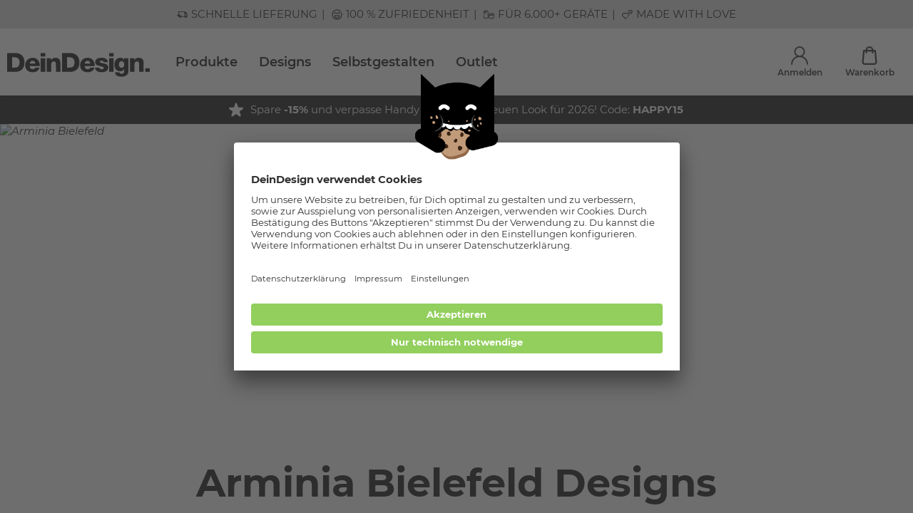

--- FILE ---
content_type: text/html; charset=UTF-8
request_url: https://www.deindesign.de/de/designwelt/arminia-bielefeld.html
body_size: 96805
content:
<!doctype html>
<html lang="de">
    <head>
        <meta charset="utf-8">

        <link rel="apple-touch-icon" sizes="180x180" href="/assets/apple-touch-icon.png">
        <link rel="icon" type="image/png" sizes="32x32" href="/assets/favicon-32x32.png">
        <link rel="icon" type="image/png" sizes="16x16" href="/assets/favicon-16x16.png">
        <link rel="manifest" href="/assets/site.webmanifest">
        <meta name="msapplication-TileColor" content="#da532c">
        <meta name="theme-color" content="#ffffff">

        <meta data-react-helmet="true" name="viewport" content="width=device-width, initial-scale=1.0, maximum-scale=1.0, user-scalable=no"/><meta data-react-helmet="true" name="theme-color" content="#ffffff"/><meta data-react-helmet="true" property="og:title" content="Arminia Bielefeld Handyhüllen und mehr bei DeinDesign"/><meta data-react-helmet="true" name="description" content="Entdecke unsere Handyhüllen und Handyketten mit Arminia Bielefeld Designs bei DeinDesign. Top-Qualität ✓ Schneller Versand ✓ 100% Zufriedenheit ✓ Jetzt kaufen!"/><meta data-react-helmet="true" property="og:description" content="Entdecke unsere Handyhüllen und Handyketten mit Arminia Bielefeld Designs bei DeinDesign. Top-Qualität ✓ Schneller Versand ✓ 100% Zufriedenheit ✓ Jetzt kaufen!"/><meta data-react-helmet="true" property="og:url" content="https://www.deindesign.de/de/designwelt/arminia-bielefeld.html"/><meta data-react-helmet="true" property="og:type" content="website"/><meta data-react-helmet="true" property="og:image" content="https://res.cloudinary.com/dlwdq84ig/image/upload/v1737121911/wco0bjvequlo6dmcw1xj.jpg"/><meta data-react-helmet="true" name="robots" content="index,follow"/><meta data-react-helmet="true" name="google-site-verification" content="yChmfMM-TfYKN7Xmv0ACNQ3qFeaukpNQeadsiuJVO6g"/>
<link data-react-helmet="true" rel="alternate" href="https://www.deindesign.de/de/designwelt/arminia-bielefeld.html" hrefLang="de-DE"/><link data-react-helmet="true" rel="alternate" href="https://www.deindesign.de/de/designwelt/arminia-bielefeld.html" hrefLang="x-default"/><link data-react-helmet="true" rel="alternate" href="https://www.deindesign.at/de/designwelt/arminia-bielefeld.html" hrefLang="de-AT"/><link data-react-helmet="true" rel="alternate" href="https://www.deindesign.ch/de/designwelt/arminia-bielefeld.html" hrefLang="de-CH"/><link data-react-helmet="true" rel="alternate" href="https://www.deindesign.ch/fr/univers-de-designs/arminia-bielefeld.html" hrefLang="fr-CH"/><link data-react-helmet="true" rel="alternate" href="https://www.deindesign.it/it/mondi-di-design/arminia-bielefeld.html" hrefLang="it-IT"/><link data-react-helmet="true" rel="alternate" href="https://www.deindesign.nl/nl/designwereld/arminia-bielefeld.html" hrefLang="nl-NL"/><link data-react-helmet="true" rel="alternate" href="https://www.deindesign.fr/fr/univers-de-designs/arminia-bielefeld.html" hrefLang="fr-FR"/><link data-react-helmet="true" rel="alternate" href="https://www.deindesign.be/fr/univers-de-designs/arminia-bielefeld.html" hrefLang="fr-BE"/><link data-react-helmet="true" rel="alternate" href="https://www.deindesign.be/nl/designwereld/arminia-bielefeld.html" hrefLang="nl-BE"/><link data-react-helmet="true" rel="canonical" href="https://www.deindesign.de/de/designwelt/arminia-bielefeld.html"/>
<script data-react-helmet="true" type="text/javascript">
                        if (window.dataLayer) {
                            window.dataLayer.push.apply(window.dataLayer, []);
                        } else {
                            window.dataLayer = [];
                        }
                    </script><script data-react-helmet="true" src="https://assets.adobedtm.com/d607b02754c3/9e7e31a0444b/launch-f0112942a42b.min.js" async="true"></script>



                                                <link rel="stylesheet" href="/assets/css/vendors~main.6f5cb170.css"></link>
                <link rel="stylesheet" href="/assets/css/main.6f5cb170.css"></link>
                    
                    
            
            <!-- Begin eTrusted widget tag -->
            <script src="https://integrations.etrusted.com/applications/widget.js/v2" async defer></script>
            <script>window.etrustedReviewWidgetId = 'wdg-55a9eee5-a16f-482d-8208-e956ed6f3a3b'</script>
            <!-- End eTrusted widget tag -->
        
        <title data-react-helmet="true">Arminia Bielefeld Handyhüllen und mehr bei DeinDesign</title>
    </head>
    <body>
    
    <div id="app"><script type="application/ld+json">{"@context":"https://schema.org","@type":"WebSite","url":"https://www.deindesign.de","potentialAction":[{"@type":"SearchAction","target":{"@type":"EntryPoint","urlTemplate":"https://www.deindesign.de/de/q/{phrase}"},"query-input":"required name=phrase"}],"sameAs":["https://www.facebook.com/Deindesign","https://www.instagram.com/deindesign/","https://www.pinterest.de/deindesign/_created/"]}</script><script type="application/ld+json">{"@context":"https://schema.org","@type":"WebPage","mainContentOfPage":{"@type":"WebPageElement","cssSelector":".c-page-body"}}</script><script type="application/ld+json">{"@context":"https://schema.org","@type":"Organization","url":"https://www.deindesign.de","logo":"https://res.cloudinary.com/dlwdq84ig/image/upload/v1610380901/y8jkk6zpyacshonzjsvl.svg","legalName":"DeinDesign GmbH","address":{"@type":"PostalAddress","streetAddress":"Otto-Meffert-Straße 3","postalCode":"55543","addressLocality":"Bad Kreuznach","addressRegion":"Rheinland-Pfalz","addressCountry":"DE"}}</script><div style="position:relative;overflow:hidden;width:100vw;height:100vh"><div id="scroll-container" class="scroll-container" style="position:absolute;top:0;left:0;right:0;bottom:0;-webkit-overflow-scrolling:touch;margin-right:0;margin-bottom:0;overflow-y:scroll;margin-left:0"><div><div class="s-node s-node--landingpage "><header class="c-page-head o-wrapper"><div class="o-grid  o-region "><div class="o-cell o-cell--12  "><div class="o-grid   "><div class="o-cell o-cell--12  "><div class="e-tastic e-tastic__deindesign/header-v1 e-tastic--hidden-lap e-tastic--hidden-desk " id="697869a3-0db2-4553-97d3-797cac5308aa"><div class="" style="width:100vw;position:relative;left:50%;right:50%;margin-left:-50vw;margin-right:-50vw"><header class="header"><div class="header__container"><div class="header__content"><button class="header__button header__menu-button" title="Menu"><svg width="1em" height="1em" viewBox="0 0 23 21" class="header__button-icon"><g fill="none" stroke="currentColor" stroke-linecap="round" stroke-width="3"><path d="M1.5 1.5h20M1.5 10.5h20M1.5 19.5h20"></path></g></svg></button><a path="/de/" class="header__logo-link" title="DeinDesign Logo" href="/de/"><img src="https://res.cloudinary.com/dlwdq84ig/image/upload/v1610380901/y8jkk6zpyacshonzjsvl.svg" alt="DeinDesign Logo" class="header__logo" width="192" height="31"/></a><script type="application/ld+json">{"@context":"https://schema.org","@graph":[{"@type":"SiteNavigationElement","@id":"#header-navigation","name":"Beliebte Handyhüllen","url":"https://www.deindesign.de/de/handyhuellen.html"},{"@type":"SiteNavigationElement","@id":"#header-navigation","name":"Alle Produkte","url":"https://www.deindesign.de/de/produktwelten"},{"@type":"SiteNavigationElement","@id":"#header-navigation","name":"Produktwelten","url":"https://www.deindesign.de/de/produktwelten"},{"@type":"SiteNavigationElement","@id":"#header-navigation","name":"Handyhüllen","url":"https://www.deindesign.de/de/handyhuellen.html"},{"@type":"SiteNavigationElement","@id":"#header-navigation","name":"Handyketten","url":"https://www.deindesign.de/de/handyketten.html"},{"@type":"SiteNavigationElement","@id":"#header-navigation","name":"Displayschutz","url":"https://www.deindesign.de/de/displayschutz-fuer-handys.html"},{"@type":"SiteNavigationElement","@id":"#header-navigation","name":"Zubehör","url":"https://www.deindesign.de/de/zubehoer.html"},{"@type":"SiteNavigationElement","@id":"#header-navigation","name":"Tablet- &amp; Laptophüllen","url":"https://www.deindesign.de/de/produktwelten/tablet-und-laptophuellen.html"},{"@type":"SiteNavigationElement","@id":"#header-navigation","name":"Apple Accessoires","url":"https://www.deindesign.de/de/apple-accessoires.html"},{"@type":"SiteNavigationElement","@id":"#header-navigation","name":"Folien &amp; Sticker","url":"https://www.deindesign.de/de/produktwelten/folien-und-sticker.html"},{"@type":"SiteNavigationElement","@id":"#header-navigation","name":"Gutscheine","url":"https://www.deindesign.de/de/gutscheine.html"},{"@type":"SiteNavigationElement","@id":"#header-navigation","name":"Beliebte Handyhüllen","url":"https://www.deindesign.de/de/handyhuellen.html"},{"@type":"SiteNavigationElement","@id":"#header-navigation","name":"Flexible Hüllen","url":"https://www.deindesign.de/de/flexible-huellen.html"},{"@type":"SiteNavigationElement","@id":"#header-navigation","name":"Fashion Hüllen","url":"https://www.deindesign.de/de/fashion-huellen.html"},{"@type":"SiteNavigationElement","@id":"#header-navigation","name":"Ultra Protect Hüllen","url":"https://www.deindesign.de/de/ultra-protect-huellen.html"},{"@type":"SiteNavigationElement","@id":"#header-navigation","name":"Nachhaltige Hüllen","url":"https://www.deindesign.de/de/nachhaltige-huellen.html"},{"@type":"SiteNavigationElement","@id":"#header-navigation","name":"MagSafe kompatible Hüllen","url":"https://www.deindesign.de/de/huellen-mit-magsafe-funktion.html"},{"@type":"SiteNavigationElement","@id":"#header-navigation","name":"Wallet Hüllen","url":"https://www.deindesign.de/de/wallet-huellen.html"},{"@type":"SiteNavigationElement","@id":"#header-navigation","name":"Beliebte Smartphones","url":"https://www.deindesign.de/de/handyhuellen.html"},{"@type":"SiteNavigationElement","@id":"#header-navigation","name":"Apple iPhone 17","url":"https://www.deindesign.de/de/handyhuellen/apple-iphone-17.html"},{"@type":"SiteNavigationElement","@id":"#header-navigation","name":"Apple iPhone 16","url":"https://www.deindesign.de/de/handyhuellen/apple-iphone-16.html"},{"@type":"SiteNavigationElement","@id":"#header-navigation","name":"Apple iPhone 15","url":"https://www.deindesign.de/de/handyhuellen/apple-iphone-15.html"},{"@type":"SiteNavigationElement","@id":"#header-navigation","name":"Apple iPhone 14","url":"https://www.deindesign.de/de/handyhuellen/apple-iphone-14.html"},{"@type":"SiteNavigationElement","@id":"#header-navigation","name":"Apple iPhone 13","url":"https://www.deindesign.de/de/handyhuellen/apple-iphone-13.html"},{"@type":"SiteNavigationElement","@id":"#header-navigation","name":"Apple iPhone 12","url":"https://www.deindesign.de/de/handyhuellen/apple-iphone-12.html"},{"@type":"SiteNavigationElement","@id":"#header-navigation","name":"Samsung Galaxy S24","url":"https://www.deindesign.de/de/handyhuellen/samsung-galaxy-s24.html"},{"@type":"SiteNavigationElement","@id":"#header-navigation","name":"Samsung Galaxy S23","url":"https://www.deindesign.de/de/handyhuellen/samsung-galaxy-s23.html"},{"@type":"SiteNavigationElement","@id":"#header-navigation","name":"Samsung Galaxy S22","url":"https://www.deindesign.de/de/handyhuellen/samsung-galaxy-s22.html"},{"@type":"SiteNavigationElement","@id":"#header-navigation","name":"Samsung Galaxy A54 5G","url":"https://www.deindesign.de/de/handyhuellen/samsung-galaxy-a54-5g.html"},{"@type":"SiteNavigationElement","@id":"#header-navigation","name":"Google Pixel 10","url":"https://www.deindesign.de/de/handyhuellen/google-pixel-10.html"},{"@type":"SiteNavigationElement","@id":"#header-navigation","name":"Beliebte Produkte","url":"https://www.deindesign.de/de/produktwelten"},{"@type":"SiteNavigationElement","@id":"#header-navigation","name":"Gurtband","url":"https://www.deindesign.de/de/produktdetails/gurtband-recycling-schwarz-lyd02-detail"},{"@type":"SiteNavigationElement","@id":"#header-navigation","name":"Greenmnky Panzerfolie","url":"https://www.deindesign.de/de/produktdetails/greenmnky-panzerfolie-privacypro-zgm03-detail"},{"@type":"SiteNavigationElement","@id":"#header-navigation","name":"PopGrip","url":"https://www.deindesign.de/de/produktdetails/popgrip-weiss-ps01-detail"},{"@type":"SiteNavigationElement","@id":"#header-navigation","name":"Folien für Laptops","url":"https://www.deindesign.de/de/produktdetails/designskins-laptop-matt-dslm-detail"},{"@type":"SiteNavigationElement","@id":"#header-navigation","name":"Folien für Spielekonsolen","url":"https://www.deindesign.de/de/produktdetails/designskins-spielkonsole-matt-dskm-detail"},{"@type":"SiteNavigationElement","@id":"#header-navigation","name":"Apple Watch Bänder","url":"https://www.deindesign.de/de/produktdetails/apple-watch-band-ml-silber-aw06-detail"},{"@type":"SiteNavigationElement","@id":"#header-navigation","name":"Minibag","url":"https://www.deindesign.de/de/produktdetails/minibag-mit-gurtband-ls26-detail"},{"@type":"SiteNavigationElement","@id":"#header-navigation","name":"Sideflip","url":"https://www.deindesign.de/de/produktdetails/sideflip-mit-lasche-schwarz-seitliche-lasche-f08-detail"},{"@type":"SiteNavigationElement","@id":"#header-navigation","name":"Coin Pocket","url":"https://www.deindesign.de/de/produktdetails/coin-pocket-rechteckig-cop01-detail"},{"@type":"SiteNavigationElement","@id":"#header-navigation","name":"AirPods Case","url":"https://www.deindesign.de/de/produktdetails/apple-airpods-case-schwarz-mc02-detail"},{"@type":"SiteNavigationElement","@id":"#header-navigation","name":"Designs","url":"https://www.deindesign.de/de/designwelten"},{"@type":"SiteNavigationElement","@id":"#header-navigation","name":"Beliebte Brands","url":"https://www.deindesign.de/de/designwelten"},{"@type":"SiteNavigationElement","@id":"#header-navigation","name":"Naruto Shippuden","url":"https://www.deindesign.de/de/designwelt/naruto-shippuden.html"},{"@type":"SiteNavigationElement","@id":"#header-navigation","name":"Peanuts","url":"https://www.deindesign.de/de/designwelt/peanuts.html"},{"@type":"SiteNavigationElement","@id":"#header-navigation","name":"AC/DC","url":"https://www.deindesign.de/de/designwelt/acdc.html"},{"@type":"SiteNavigationElement","@id":"#header-navigation","name":"Hello Kitty","url":"https://www.deindesign.de/de/designwelt/hello-kitty.html"},{"@type":"SiteNavigationElement","@id":"#header-navigation","name":"Star Wars","url":"https://www.deindesign.de/de/designwelt/star-wars.html"},{"@type":"SiteNavigationElement","@id":"#header-navigation","name":"Fußball-Bundesliga","url":"https://www.deindesign.de/de/themen/fussball"},{"@type":"SiteNavigationElement","@id":"#header-navigation","name":"FC Bayern München","url":"https://www.deindesign.de/de/designwelt/fc-bayern-muenchen.html"},{"@type":"SiteNavigationElement","@id":"#header-navigation","name":"Borussia Dortmund","url":"https://www.deindesign.de/de/designwelt/borussia-dortmund.html"},{"@type":"SiteNavigationElement","@id":"#header-navigation","name":"Eintracht Frankfurt","url":"https://www.deindesign.de/de/designwelt/eintracht-frankfurt.html"},{"@type":"SiteNavigationElement","@id":"#header-navigation","name":"VfB Stuttgart","url":"https://www.deindesign.de/de/designwelt/vfb-stuttgart.html"},{"@type":"SiteNavigationElement","@id":"#header-navigation","name":"Bayer 04 Leverkusen ","url":"https://www.deindesign.de/de/designwelt/bayer-04-leverkusen.html"},{"@type":"SiteNavigationElement","@id":"#header-navigation","name":"Disney Lieblinge","url":"https://www.deindesign.de/de/themen/disney"},{"@type":"SiteNavigationElement","@id":"#header-navigation","name":"Lilo &amp; Stitch","url":"https://www.deindesign.de/de/designwelt/lilo-stitch.html"},{"@type":"SiteNavigationElement","@id":"#header-navigation","name":"Mickey Mouse","url":"https://www.deindesign.de/de/designwelt/disney-mickey-mouse.html"},{"@type":"SiteNavigationElement","@id":"#header-navigation","name":"Disney Princess","url":"https://www.deindesign.de/de/themen/disney-prinzessinnen"},{"@type":"SiteNavigationElement","@id":"#header-navigation","name":"Winnie Puuh","url":"https://www.deindesign.de/de/designwelt/disney-winnie-puuh.html"},{"@type":"SiteNavigationElement","@id":"#header-navigation","name":"Bambi","url":"https://www.deindesign.de/de/designwelt/Bambi.html"},{"@type":"SiteNavigationElement","@id":"#header-navigation","name":"Angesagte Trends","url":"https://www.deindesign.de/de/designwelten"},{"@type":"SiteNavigationElement","@id":"#header-navigation","name":"Schleifen","url":"https://www.deindesign.de/de/designwelt/schleifen.html"},{"@type":"SiteNavigationElement","@id":"#header-navigation","name":"Karomuster","url":"https://www.deindesign.de/de/designwelt/karomuster.html"},{"@type":"SiteNavigationElement","@id":"#header-navigation","name":"80er Retro","url":"https://www.deindesign.de/de/designwelt/80er-retro.html"},{"@type":"SiteNavigationElement","@id":"#header-navigation","name":"Dopamin Decor","url":"https://www.deindesign.de/de/designwelt/dopamin-decor.html"},{"@type":"SiteNavigationElement","@id":"#header-navigation","name":"Winter Designs","url":"https://www.deindesign.de/de/designwelt/winter.html"},{"@type":"SiteNavigationElement","@id":"#header-navigation","name":"Selbstgestalten","url":"https://www.deindesign.de/de/themen/selbst-gestalten"},{"@type":"SiteNavigationElement","@id":"#header-navigation","name":"Outlet","url":"https://www.deindesign.de/de/outlet.html"}]}</script><ul class="desktop-navigation"><li class="desktop-navigation__item"><a title="Beliebte Handyhüllen" path="/de/handyhuellen.html" class="desktop-navigation__item-link" href="/de/handyhuellen.html">Beliebte Handyhüllen</a></li><li class="desktop-navigation__item"><a title="Alle Produkte" class="desktop-navigation__item-link" path="" href="/de/produktwelten">Alle Produkte</a></li><li class="desktop-navigation__item"><a title="Designs" class="desktop-navigation__item-link" path="" href="/de/designwelten">Designs</a></li><li class="desktop-navigation__item"><a title="Selbstgestalten" class="desktop-navigation__item-link" path="" href="/de/themen/selbst-gestalten">Selbstgestalten</a></li><li class="desktop-navigation__item"><a title="Outlet" path="/de/outlet.html" class="desktop-navigation__item-link" href="/de/outlet.html">Outlet</a></li></ul></div><div class="header-widgets"><a class="header-widget header-widgets__account header-widget--is-route" title="Anmelden" path="" href="/de/account"><div class="header-widget__icon-container"><svg width="1em" height="1em" viewBox="0 0 26.129 28.585" class="header-widget__icon"><g data-name="Gruppe 1377" transform="translate(-54.484 -129.024)" fill="none" stroke="currentColor" stroke-linecap="round" stroke-width="2"><circle data-name="Ellipse 116" cx="7.26" cy="7.26" r="7.26" transform="translate(60.288 130.024)"></circle><path data-name="Pfad 436" d="M55.484 156.609a12.064 12.064 0 1124.129 0"></path></g></svg></div><div class="header-widget__label">Anmelden</div></a><a class="header-widget header-widgets__basket header-widget--is-route" title="Warenkorb" path="" href="/de/checkout/cart"><div class="header-widget__icon-container"><svg width="1em" height="1em" viewBox="0 0 18.999 23.484" class="header-widget__icon"><g fill="none" stroke="currentColor" stroke-linecap="round" stroke-linejoin="round" stroke-width="2"><path data-name="Pfad 437" d="M5.557 7.973V4.944a3.945 3.945 0 017.889 0v3.029"></path><path data-name="Pfad 438" d="M2.376 5.493L1.014 19.717a2.526 2.526 0 002.515 2.768h11.942a2.526 2.526 0 002.515-2.768L16.624 5.493z"></path></g></svg></div><div class="header-widget__label">Warenkorb</div></a></div></div></header></div></div><div class="e-tastic e-tastic__deindesign/notification-banner-v1 " id="19580ade-2816-4497-8305-b8aaf3af6087"><div class="responsive-full-page-width-wrapper--mobile responsive-full-page-width-wrapper--tablet responsive-full-page-width-wrapper--desktop responsive-full-page-width-wrapper--background-none"><div class=""><div class="notification-banner"><div class="notification-banner__container"><div class="notification-banner__modal-trigger"><div class="notification-banner__content"><div class="notification-banner__icon-container"><div class="notification-banner__icon icon icon--star"><svg viewBox="0 0 15.04 14.4" width="1em" height="1em"><path d="M7.53 0a1 1 0 01.96.7l1.3 4.03h4.25a1 1 0 01.6 1.8l-3.45 2.5 1.3 4.06c.03.1.05.2.05.3a1 1 0 01-1.59.81l-3.42-2.49-3.44 2.5a1 1 0 01-1.54-1.12l1.3-4.06-3.44-2.5A1 1 0 011 4.74h4.26L6.58.69A1 1 0 017.53 0z" fill="currentColor"></path></svg></div></div><div class="markdown notification-banner__text-container"><p>Spare <strong>-15%</strong> und verpasse Handy &amp; Co. einen neuen Look für 2026! Code: <strong>HAPPY15</strong></p></div></div></div></div></div></div></div></div><div class="e-tastic e-tastic__deindesign/alerts " id="0cf6cc0a-c943-4b59-95f8-5ea86a3cdc10"></div></div></div></div></div></header><main class="c-page-body"><div class="c-page-wrapper o-wrapper"><div class="o-grid  o-region "><div class="o-cell o-cell--12  "><div class="o-grid   "><div class="o-cell o-cell--12  "><div class="e-tastic e-tastic__deindesign/listing-hero " id="7dd87a96-2c87-4211-aefa-a5c40be0e566"><div class="motive-header motive-header--no-device-wizard"><div class="responsive-full-page-width-wrapper--mobile responsive-full-page-width-wrapper--tablet responsive-full-page-width-wrapper--desktop responsive-full-page-width-wrapper--background-none"><div class=""><div class="motive-header__banner"><img src="https://cdn.deindesign.com/resources/designworld/headerimage/1013698368.jpg?v=20250605133024" srcSet="https://cdn.deindesign.com/resources/designworld/headerimage/1013698368.jpg?v=20250605133024 250w" sizes="100vw" alt="Arminia Bielefeld" class="motive-header__banner-image" loading="lazy"/></div></div></div><div class="motive-header__info"><div class="motive-header__content"><h1 class="motive-header__headline">Arminia Bielefeld Designs</h1><div class="motive-header__description">Wähle ein Produkt und individualisiere Deinen Favoriten mit Arminia Bielefeld Designs.</div></div></div></div></div></div></div></div><div class="o-cell o-cell--12  "><div class="o-grid   "><div class="o-cell o-cell--12  "><div class="e-tastic e-tastic__deindesign/product-world-listing " id="c090c0f4-77ce-45e0-9e61-4ffe9b66b8aa"><div class="product-world-listing"><div class="responsive-full-page-width-wrapper--mobile responsive-full-page-width-wrapper--tablet responsive-full-page-width-wrapper--background-none"><div class=""><div class="cluster-bubbles product-world-listing__bubbles"><div class="cluster-bubbles__slider" cypress-data="clusterbubblesslider"><a cypress-data="clusterbubblesitem" title="" href="#phone-cases-phone-straps" class="cluster-bubble"><div class="cluster-bubble__icon-container"><div class="cluster-bubble__icon icon icon--phonecasesphonestrapsCluster" alt="Handyhüllen &amp; Handyketten"><svg viewBox="9.74 9.36 10.52 11.44" width="1em" height="1em"><g fill="currentColor"><path class="phone-cases-phone-straps_svg__st4" d="M14.11 10.15h-.16c-.22 0-.4.17-.4.4v.95c0 .22.18.4.4.4h.16c.22 0 .39-.18.39-.4v-.95c0-.22-.17-.4-.39-.4zm.09 1.35c0 .05-.04.1-.09.1h-.16a.1.1 0 01-.1-.1v-.95c0-.06.04-.1.1-.1h.16c.05 0 .09.04.09.1v.95z"></path><path class="phone-cases-phone-straps_svg__st4" d="M19.71 10.27h-2.57v-.36c0-.31-.25-.55-.55-.55h-3.26c-.3 0-.55.24-.55.55v3.01c-.12-.22-.28-.42-.48-.57-.4-.28-.91-.32-1.51-.1-.58.2-.92.53-1.02.98-.14.63.26 1.36.64 1.88v.01c.11.15.22.28.31.39.16.18.28.3.3.32.02.02.04.03.06.03.05.01.1 0 .13-.03.05-.06.05-.14 0-.19 0 0-.06-.06-.15-.16v-.01c-.09-.1-.21-.24-.34-.4-.06-.08-.13-.18-.2-.28v-.01c-.31-.45-.58-1.02-.47-1.5.07-.34.35-.6.83-.78.51-.18.94-.16 1.26.08.34.24.53.66.64 1.09v.97c-.01-.07-.01-.13-.02-.22-.02-.1-.04-.2-.07-.31-.03-.11-.05-.22-.09-.34-.14-.43-.35-.85-.68-1.07-.26-.16-.57-.17-.92-.03-.34.15-.55.39-.62.7-.1.39.05.83.25 1.23.06.1.1.19.17.28.07.13.14.25.22.35v.01c.17.24.31.39.33.41.01.02.04.04.07.05h.03c.03 0 .07-.01.09-.04a.14.14 0 00.02-.19s-.11-.13-.26-.32c-.05-.09-.13-.19-.19-.3-.06-.07-.1-.15-.15-.23-.05-.09-.1-.17-.14-.26-.14-.31-.24-.65-.18-.93.06-.22.2-.39.47-.5.26-.12.48-.11.67.01.22.14.38.42.5.74.04.09.06.19.09.3.03.1.05.18.07.26.02.12.04.23.06.34.03.18.05.34.05.45 0 .08.07.13.14.13.04 0 .07-.02.09-.04v.28l-1.17.52-.25.11-.26.11-.13.05c-.05.02-.08.08-.08.13 0 .02 0 .04.01.06.02.03.05.06.09.07.01 0 .03.01.04.01s.03-.01.05-.02l.22-.1.24-.1.26-.11.98-.43v.28l-.09.04-.24.1-.44.19-.2.09-.07.03-.21.09-.29.13-.03.01c-.07.03-.1.11-.07.18.01.04.05.07.1.08.02.01.05.01.08-.01l.15-.08h.01l.31-.12.19-.08.29-.13.26-.1.22-.11.03-.01v.28l-.04.02h-.01l-.21.09-.3.14-.1.03-.06.03-.31.14-.37.16c-.07.03-.1.1-.06.18.02.04.04.07.09.08.03.01.06 0 .09-.01l.55-.24.31-.14.14-.05.28-.13v.47c0 .3.25.55.55.55h.7c.07.14.14.27.19.42.07.19.16.48.08.69-.01.02-.01.04-.02.07-.14.4-.74.64-1.11.42-.68-.42-.77-2.08-.77-2.1-.02-.08-.07-.12-.15-.12-.02 0-.03 0-.04.01-.06.02-.09.08-.09.13 0 .08.1 1.81.9 2.31.08.05.18.1.28.12.34.06.71-.05.96-.29a.99.99 0 00.32-.56c.01-.07.02-.14.02-.21 0-.23-.08-.47-.16-.68-.03-.07-.07-.14-.1-.21h.25v.01c.23.4.4.86.32 1.24-.03.09-.08.18-.13.26-.01.01-.02.03-.03.04-.19.26-.49.45-.81.54-.37.09-.81.12-1.14-.12-.8-.58-.79-2.27-.78-2.28 0-.08-.06-.14-.12-.15-.1 0-.15.06-.15.14-.01.07-.03 1.84.9 2.51.14.11.29.18.46.22.03 0 .06.01.09.01.42.07.95-.05 1.36-.31.08.1.16.21.25.29.17.16.34.27.54.38.27.15.61.17.89.09.3-.08.58-.26.81-.46.46-.4.65-.83.58-1.28a.902.902 0 00-.06-.22h2.14c.3 0 .55-.24.55-.55v-7.42c0-.3-.25-.55-.55-.55zm-6.38 7.31c-.04 0-.08-.01-.11-.03a.25.25 0 01-.14-.22V9.91c0-.14.12-.25.25-.25h3.26c.14 0 .25.11.25.25v.36h-.39c-.3 0-.55.25-.55.55v6.76h-2.57zm1.56.31l1.01-.01v.36c0 .31.25.55.55.55h.17c.06.12.11.23.13.35.05.4-.3.83-.7.88-.41.05-.72-.29-.98-.56.04-.09.08-.17.1-.26.02-.09.03-.18.03-.27 0-.37-.15-.72-.31-1.04zm1.98 2.2c-.27.25-.62.45-1 .43-.27-.02-.53-.14-.73-.31-.14-.11-.26-.24-.37-.38.06-.05.11-.1.15-.15.2.25.44.47.74.56.12.04.23.06.35.06.25 0 .5-.13.69-.32.23-.24.38-.57.32-.89-.02-.11-.05-.2-.1-.3h.35c.04.09.07.17.09.27.05.34-.11.69-.49 1.03zm3.09-1.85c0 .14-.11.25-.25.25h-3.26c-.03 0-.05-.01-.08-.02h-.02a.21.21 0 01-.13-.13v-.01a.292.292 0 01-.02-.09v-7.42c0-.14.11-.25.25-.25h3.26c.14 0 .25.11.25.25v7.42z"></path><path class="phone-cases-phone-straps_svg__st4" d="M17.23 11.05h-.15a.34.34 0 00-.24.09.37.37 0 00-.16.31v.96c0 .13.06.24.16.31.06.05.15.08.24.08h.15c.22 0 .4-.17.4-.39v-.96c0-.22-.18-.4-.4-.4zm.1 1.36c0 .05-.04.09-.1.09h-.15c-.06 0-.1-.04-.1-.09v-.96c0-.06.04-.1.1-.1h.15c.06 0 .1.04.1.1v.96z"></path></g><g fill="currentColor"><path class="phone-cases-phone-straps_svg__st4" d="M13.49 16.18v.48c0 .33.27.6.6.6.33 0 .59-.27.59-.6v-.48h-1.19zm.89.48c0 .16-.13.3-.29.3a.3.3 0 01-.3-.3v-.18h.59v.18zM15.42 16.18v.48a.592.592 0 00.59.6c.07 0 .13-.01.19-.04v-.33c-.05.04-.12.07-.19.07a.36.36 0 01-.11-.02.308.308 0 01-.18-.28v-.18h.48v-.3h-.78z"></path></g></svg></div></div><div class="cluster-bubble__label">Handyhüllen &amp; Handyketten</div></a><a cypress-data="clusterbubblesitem" title="" href="#tablet-laptop-cases" class="cluster-bubble"><div class="cluster-bubble__icon-container"><div class="cluster-bubble__icon icon icon--tabletlaptopcasesCluster" alt="Tablet- &amp; Laptophüllen"><svg viewBox="9.05 9.88 10.75 8.53" width="1em" height="1em"><g fill="currentColor"><path class="tablet-laptop-cases_svg__st4" d="M19.26 16.74h-1.37v-.3h1.37c.13 0 .24-.11.24-.24v-5.78c0-.13-.11-.24-.24-.24h-4.11c-.13 0-.24.11-.24.24v2.07h-.3v-2.07c0-.3.24-.54.54-.54h4.11c.3 0 .54.24.54.54v5.78c0 .3-.24.54-.54.54z"></path><path class="tablet-laptop-cases_svg__st4" d="M15.6 11.71h-.06a.37.37 0 01-.37-.37v-.52c0-.2.16-.37.37-.37h.06c.2 0 .36.16.36.37v.52c0 .21-.16.37-.36.37zm-.07-.95c-.04 0-.06.03-.06.06v.52c0 .04.03.06.06.06h.06c.04 0 .06-.03.06-.06v-.52c0-.04-.03-.06-.06-.06h-.06zM18.99 17.83v.37s-.28.21-.42.21h-9.1c-.14 0-.42-.21-.42-.21v-.37c0-.05.08-.08.13-.08h3.88s0 .17.14.17h1.64c.14 0 .14-.17.14-.17h3.88c.05 0 .13.03.13.08zM17.78 17.55h-7.53c-.14 0-.25-.11-.25-.25v-4.71c0-.14.11-.25.25-.25h7.53c.14 0 .25.11.25.25v4.71c.01.14-.11.25-.25.25zm-7.49-.3h7.44v-4.62h-7.44v4.62z"></path></g></svg></div></div><div class="cluster-bubble__label">Tablet- &amp; Laptophüllen</div></a><a cypress-data="clusterbubblesitem" title="" href="#accessoires" class="cluster-bubble"><div class="cluster-bubble__icon-container"><div class="cluster-bubble__icon icon icon--accessoiresCluster" alt="Accessoires &amp; Geschenke"><svg viewBox="8.45 10.7 11.19 6.45" width="1em" height="1em"><g fill="currentColor"><path class="accessoires_svg__st4" d="M18.92 14.59h-.02c-.28-.01-.5-.22-.68-.38a.689.689 0 00-.13-.11c-.1-.08-.2-.16-.3-.23l-.15-.11c-.07-.05-.08-.14-.03-.21.05-.07.14-.08.21-.03l.14.1c.11.08.22.16.32.24.04.04.09.08.14.12.16.15.32.3.49.3.17 0 .29-.12.36-.24.05-.08.06-.18.05-.27-.03-.15-.13-.3-.24-.46-.04-.05-.07-.1-.1-.15-.12-.18-.24-.37-.35-.55l-.04-.07c-.08-.12-.15-.24-.26-.29-.16-.07-.36-.02-.55.04a.158.158 0 01-.19-.1c-.02-.08.02-.16.1-.19.24-.07.51-.13.76-.03.2.08.31.26.4.41l.04.06c.12.18.23.36.35.55.03.05.06.09.1.14.12.17.25.36.29.58.03.16 0 .32-.08.46-.15.27-.39.42-.63.42zM13.03 13.18c-.08 0-.15-.07-.15-.15v-.44c0-.08.07-.15.15-.15s.15.07.15.15v.44c0 .08-.07.15-.15.15z"></path><path class="accessoires_svg__st4" d="M16.4 16.1h-1.43c-.08 0-.15-.07-.15-.15s.07-.15.15-.15h1.43c.65 0 1.18-.53 1.18-1.18v-2.03c0-.08.07-.15.15-.15s.15.07.15.15v2.03c0 .82-.66 1.48-1.48 1.48zM17.73 12.33h-4.7c-.08 0-.15-.07-.15-.15s.07-.15.15-.15h4.7c.08 0 .15.07.15.15s-.07.15-.15.15z"></path><path class="accessoires_svg__st4" d="M17.73 13.32c-.08 0-.15-.07-.15-.15v-.99c0-.65-.53-1.18-1.18-1.18h-2.05c-.65 0-1.18.53-1.18 1.18v.85c0 .08-.07.15-.15.15s-.15-.07-.15-.15v-.85c0-.82.66-1.48 1.48-1.48h2.05c.82 0 1.48.66 1.48 1.48v.99c0 .08-.07.15-.15.15z"></path><circle class="accessoires_svg__st4" cx="15.38" cy="12.84" r="0.13"></circle><path class="accessoires_svg__st4" d="M19.61 13.2l-.47-.72a.16.16 0 00-.21-.05l-.06.04-.25.16-.08.06c-.03.02-.06.06-.07.09 0 .04 0 .08.03.12l.47.72c.02.03.06.06.1.06.01.01.02.01.03.01.03 0 .05-.01.08-.03l.07-.05.25-.16.07-.04c.07-.05.09-.14.04-.21zm-.47.13l-.31-.47.14-.09.31.47-.14.09zM16.26 12.5H14.5a.28.28 0 01-.28-.28v-.08c0-.15.12-.28.28-.28h1.76c.15 0 .28.12.28.28v.08c0 .15-.13.28-.28.28zM10.37 12.94a1.02 1.02 0 00-.29-.11.863.863 0 00-.28-.04c-.63 0-1.15.51-1.15 1.14 0 .32.13.61.34.81.07.08.16.14.25.19.11.07.24.11.37.13.06.01.12.02.19.02.04 0 .08 0 .12-.01a1.142 1.142 0 00.45-2.13zm-.57 1.84a.845.845 0 010-1.69c.05 0 .1 0 .15.02.11.01.2.05.29.1.25.15.41.42.41.72 0 .47-.38.85-.85.85z"></path><path class="accessoires_svg__st4" d="M9.96 14.96l-.04.11-.07.22c-.01-.01-.02-.01-.03-.01-.08 0-.13.06-.13.13 0 .05.03.1.08.12l-.09.28c-.01-.02-.03-.02-.05-.02-.07 0-.12.05-.12.12 0 .06.04.11.1.11l-.09.28c-.01-.02-.03-.02-.05-.02-.07 0-.12.05-.12.12 0 .06.04.11.1.11l-.04.14a.43.43 0 01-.21.25c-.07.03-.15.05-.23.05-.06 0-.11-.01-.17-.02-.26-.09-.41-.35-.33-.59l.52-1.6.03-.09.28.09-.06.19-.49 1.5c-.02.08.04.18.14.21a.2.2 0 00.17-.01c.02-.01.06-.03.07-.07l.48-1.5.06-.19.29.09z"></path><circle class="accessoires_svg__st4" cx="9.86" cy="13.67" r="0.31"></circle><path class="accessoires_svg__st4" d="M13.23 12.88h-.05c-.1 0-.2.01-.3.03-.13.02-.25.05-.36.1-.09.03-.18.06-.27.11a2.134 2.134 0 00.98 4.03c.76 0 1.46-.4 1.83-1.05.03-.04.05-.08.07-.12.03-.06.06-.12.08-.18a2.133 2.133 0 00-1.98-2.92zm0 3.97a1.84 1.84 0 01-1.83-1.84c0-.7.39-1.31.97-1.61.08-.05.17-.09.27-.12a1.83 1.83 0 012.42 1.73c0 .3-.06.58-.2.83-.01.02-.02.04-.03.05-.32.59-.93.96-1.6.96z"></path><circle class="accessoires_svg__st4" cx="12.76" cy="13.98" r="0.43"></circle><path class="accessoires_svg__st4" d="M12.76 14.13a.15.15 0 01-.14-.1c0-.01-.47-1.31-.84-1.71-.21-.23-.41-.32-.6-.28-.52.11-.96 1.14-1.08 1.52-.03.08-.11.12-.19.1s-.12-.11-.1-.19c.05-.16.52-1.55 1.3-1.72.31-.07.6.06.89.37.41.44.88 1.75.9 1.81.03.08-.01.16-.09.19-.02.01-.03.01-.05.01z"></path></g></svg></div></div><div class="cluster-bubble__label">Accessoires &amp; Geschenke</div></a><a cypress-data="clusterbubblesitem" title="" href="#foils-stickers" class="cluster-bubble"><div class="cluster-bubble__icon-container"><div class="cluster-bubble__icon icon icon--foilsstickersCluster" alt="Folien &amp; Sticker"><svg viewBox="9.43 9 8.3 9.66" width="1em" height="1em"><g fill="currentColor"><path class="foils-stickers_svg__st4" d="M13.37 12.54h-.3V9.72c0-.39.32-.72.72-.72h1.89v.3h-1.89c-.23 0-.42.19-.42.42v2.82zM13.78 18.14c-.22 0-.42-.1-.55-.26l.23-.19c.08.1.2.15.32.15v.3zM17.01 18.14h-3.23v-.3h3.23c.23 0 .42-.19.42-.42v-6.35h.3v6.35c0 .4-.33.72-.72.72z"></path><path class="foils-stickers_svg__st4" d="M14.5 11.71h-.2c-.22 0-.4-.18-.4-.4v-1.07c0-.22.18-.4.4-.4h.2c.22 0 .4.18.4.4v1.07c0 .22-.18.4-.4.4zm-.2-1.56a.1.1 0 00-.1.1v1.07c0 .05.04.1.1.1h.2a.1.1 0 00.1-.1v-1.07a.1.1 0 00-.1-.1h-.2zM17.58 11.23h-1.16c-.49 0-.89-.4-.89-.89V9.16c0-.06.04-.12.09-.14.05-.02.12-.01.16.03l1.9 1.92c.04.04.06.11.03.16s-.07.1-.13.1zm-1.75-1.71v.82c0 .32.26.58.59.58h.8l-1.39-1.4z"></path><g><path class="foils-stickers_svg__st4" d="M12.62 18.61c-1.76 0-3.19-1.41-3.19-3.15s1.41-3.15 3.15-3.15 3.15 1.44 3.15 3.2h-.3c0-1.6-1.28-2.9-2.85-2.9s-2.85 1.28-2.85 2.85 1.3 2.85 2.89 2.85v.3z"></path></g><g><path class="foils-stickers_svg__st4" d="M14.31 14.99c.01.15-.01.28-.05.41-.04.16-.1.3-.19.43-.26.1-.51.26-.69.45-.2.2-.35.43-.45.69-.1.06-.21.14-.31.2-.01.01-.06.01-.09 0-.01-.01-.04-.02-.05-.04-.53-.35-1.03-.73-1.39-1.27-.19-.28-.3-.59-.23-.94.06-.36.27-.61.61-.73.33-.12.64-.07.92.16.06.05.12.12.17.16.16-.11.3-.23.46-.31.57-.26 1.25.17 1.29.79z"></path></g><g><path class="foils-stickers_svg__st4" d="M15.76 15.46c-.01-.06-.07-.11-.14-.12-.46-.07-.94-.06-1.36.06-.45.11-.84.32-1.14.61-.31.31-.52.7-.63 1.13-.12.43-.15.92-.04 1.37.01.07.06.12.14.15h.05c.05 0 .09-.01.12-.05l2.96-2.94c.04-.07.06-.14.04-.21zM14 16.83l-1.24 1.25c-.02-.38.04-.77.17-1.11a2.012 2.012 0 011.14-1.14c.3-.11.63-.17.96-.17h.14L14 16.83z"></path></g></g></svg></div></div><div class="cluster-bubble__label">Folien &amp; Sticker</div></a></div></div></div></div><div class="product-world-listing__worlds"><div class="product-world-teaser product-world-listing__world-teaser" id="phone-cases-phone-straps"><div class="product-world-teaser__title title-1">Handyhüllen &amp; Handyketten</div><p class="product-world-teaser__text">Entdecke schützende Handyhüllen, stylische Handyketten und praktisches Zubehör für Dein Smartphone. Und alles individualisierbar in Deinem Style.</p><div class="product-world-teaser__button"><a class="button button--normal button--medium button--spacing-medium button--bold button--uppercase button--with-icon-right button--rounded" path="/de/produktwelten/handyhuellen-und-handyketten/designwelt/arminia-bielefeld.html?" href="/de/produktwelten/handyhuellen-und-handyketten/designwelt/arminia-bielefeld.html"><span>Alle anzeigen</span><div class="
                        button__icon-right
                        button__icon
                        button__icon--medium
                     icon icon--arrowRight"><svg viewBox="0 0 8.121 14.121" width="1em" height="1em"><path d="M1.065 13.062l6-6-6-6" fill="none" stroke="currentColor" stroke-linecap="round" stroke-width="1.5"></path></svg></div></a></div><div class="responsive-full-page-width-wrapper--mobile responsive-full-page-width-wrapper--background-none"><div class=""></div></div></div><div class="product-world-teaser product-world-listing__world-teaser" id="tablet-laptop-cases"><div class="product-world-teaser__title title-1">Tablet- &amp; Laptophüllen</div><p class="product-world-teaser__text">Schütze Dein Tablet und Latop mit diesen stylischen Hüllen und schon bist Du für alle Fälle perfekt gestylt und für jeden Sturz gut gerüstet.</p><div class="product-world-teaser__button"><a class="button button--normal button--medium button--spacing-medium button--bold button--uppercase button--with-icon-right button--rounded" path="/de/produktwelten/tablet-und-laptophuellen/designwelt/arminia-bielefeld.html?" href="/de/produktwelten/tablet-und-laptophuellen/designwelt/arminia-bielefeld.html"><span>Alle anzeigen</span><div class="
                        button__icon-right
                        button__icon
                        button__icon--medium
                     icon icon--arrowRight"><svg viewBox="0 0 8.121 14.121" width="1em" height="1em"><path d="M1.065 13.062l6-6-6-6" fill="none" stroke="currentColor" stroke-linecap="round" stroke-width="1.5"></path></svg></div></a></div><div class="responsive-full-page-width-wrapper--mobile responsive-full-page-width-wrapper--background-none"><div class=""></div></div></div><div class="product-world-teaser product-world-listing__world-teaser" id="accessoires"><div class="product-world-teaser__title title-1">Accessoires &amp; Geschenke</div><p class="product-world-teaser__text">Entdecke individualisierbare Accessoires und einzigartige Geschenkideen für Dich und Deine Liebsten.</p><div class="product-world-teaser__button"><a class="button button--normal button--medium button--spacing-medium button--bold button--uppercase button--with-icon-right button--rounded" path="/de/produktwelten/accessoires/designwelt/arminia-bielefeld.html?" href="/de/produktwelten/accessoires/designwelt/arminia-bielefeld.html"><span>Alle anzeigen</span><div class="
                        button__icon-right
                        button__icon
                        button__icon--medium
                     icon icon--arrowRight"><svg viewBox="0 0 8.121 14.121" width="1em" height="1em"><path d="M1.065 13.062l6-6-6-6" fill="none" stroke="currentColor" stroke-linecap="round" stroke-width="1.5"></path></svg></div></a></div><div class="responsive-full-page-width-wrapper--mobile responsive-full-page-width-wrapper--background-none"><div class=""></div></div></div><div class="product-world-teaser product-world-listing__world-teaser" id="foils-stickers"><div class="product-world-teaser__title title-1">Folien &amp; Sticker</div><p class="product-world-teaser__text">Dieses Update führst Du gerne aus. Aktualisiere den Look von Laptop, Handy und Tablet und schütze Deine Hardware mit stylischen Designfolien und Stickern.</p><div class="product-world-teaser__button"><a class="button button--normal button--medium button--spacing-medium button--bold button--uppercase button--with-icon-right button--rounded" path="/de/produktwelten/folien-und-sticker/designwelt/arminia-bielefeld.html?" href="/de/produktwelten/folien-und-sticker/designwelt/arminia-bielefeld.html"><span>Alle anzeigen</span><div class="
                        button__icon-right
                        button__icon
                        button__icon--medium
                     icon icon--arrowRight"><svg viewBox="0 0 8.121 14.121" width="1em" height="1em"><path d="M1.065 13.062l6-6-6-6" fill="none" stroke="currentColor" stroke-linecap="round" stroke-width="1.5"></path></svg></div></a></div><div class="responsive-full-page-width-wrapper--mobile responsive-full-page-width-wrapper--background-none"><div class=""></div></div></div></div></div></div><div class="e-tastic e-tastic__frontastic/boost/helpers/horizontal-spacer " id="6b0e4375-9742-48c4-a844-c72f3348c444"><div class="horisontal-spacer-tastic" style="width:100%;height:121px"></div></div></div></div></div><div class="o-cell o-cell--12  "><div class="o-grid   "><div class="o-cell o-cell--12  "><div class="e-tastic e-tastic__deindesign/seo-content " id="c74b9282-1d5f-4198-9d3a-fdf8f5000df1"><div class="seo-content"><div class="seo-content__section seo-content__section--htmlcontainer"><div><h1>Lizensierte Arminia Bielefeld-Handyh&uuml;llen</h1><p style="text-align: justify;"><em>"Wir sind Ostwestfalen!"</em></p><p style="text-align: justify;">Als echter Fan von der Arminia machst Du einiges mit: Kaum ein Fu&szlig;ballverein ist so h&auml;ufig abgestiegen und auch wieder aufgestiegen. So viele <strong>Emotionen</strong> schwei&szlig;en nat&uuml;rlich zusammen. Wenn Du mit Deinen&nbsp;<strong>Arminia Bielefeld-Fanartikeln</strong> auf die "Alm" gehst oder vor dem Fernseher sitzt, dann werden Dich unsere Handyh&uuml;llen sicher begeistern.</p><p style="text-align: justify;"><strong>Schwarz-Wei&szlig;-Blau f&uuml;r immer!</strong></p><p style="text-align: justify;">Bei allen Arminia Bielefeld-Fanartikeln stehen die Vereinsfarben im Mittelpunkt. Als Fan der Arminia und als echter&nbsp;<strong>Ostwestfale</strong>&nbsp;findest Du bei <strong>DeinDesign</strong>&nbsp;das perfekte Motiv f&uuml;r Dein Smartphone oder Deine Spielkonsole.</p></div></div></div></div></div></div></div></div></div></main><footer class="c-page-foot o-wrapper"><div class="o-grid  o-region "><div class="o-cell o-cell--12  "><div class="o-grid   "><div class="o-cell o-cell--12  "><div class="e-tastic e-tastic__deindesign/custom-context " id="78841beddb51298532799356454b9a41"></div></div></div></div><div class="o-cell o-cell--12  "><div class="o-grid   "><div class="o-cell o-cell--12  "><div class="e-tastic e-tastic__deindesign/seo-deeplinks-v1 " id="25d86777-386d-4920-a578-634e547b970b"><div class="responsive-full-page-width-wrapper--mobile responsive-full-page-width-wrapper--tablet responsive-full-page-width-wrapper--desktop responsive-full-page-width-wrapper--background-white-true"><div class="responsive-full-page-width-wrapper__container"><div class="seo-deeplinks"><div class="seo-deeplinks__section"><div class="seo-deeplinks__section-title">Top Apple Geräte</div><div class="seo-deeplinks__section-columns"><div class="seo-deeplinks__section-column"><a title="iPhone 11 Pro Hüllen" path="/de/handyhuellen/apple-iphone-11-pro.html" class="seo-deeplink" href="/de/handyhuellen/apple-iphone-11-pro.html">iPhone 11 Pro Hüllen</a><a title="iPhone 12 Hüllen" path="/de/handyhuellen/apple-iphone-12.html" class="seo-deeplink" href="/de/handyhuellen/apple-iphone-12.html">iPhone 12 Hüllen</a><a title="iPhone 12 Pro Hüllen" path="/de/handyhuellen/apple-iphone-12-pro.html" class="seo-deeplink" href="/de/handyhuellen/apple-iphone-12-pro.html">iPhone 12 Pro Hüllen</a><a title="iPhone 13 Hüllen" path="/de/handyhuellen/apple-iphone-13.html" class="seo-deeplink" href="/de/handyhuellen/apple-iphone-13.html">iPhone 13 Hüllen</a><a title="iPhone 13 Pro Hüllen" path="/de/handyhuellen/apple-iphone-13-pro.html" class="seo-deeplink" href="/de/handyhuellen/apple-iphone-13-pro.html">iPhone 13 Pro Hüllen</a><a title="iPhone 14 Hüllen" path="/de/handyhuellen/apple-iphone-14.html" class="seo-deeplink" href="/de/handyhuellen/apple-iphone-14.html">iPhone 14 Hüllen</a><a title="iPhone 14 Pro Hüllen" path="/de/handyhuellen/apple-iphone-14-pro.html" class="seo-deeplink" href="/de/handyhuellen/apple-iphone-14-pro.html">iPhone 14 Pro Hüllen</a><a title="iPhone 15 Hüllen" path="/de/handyhuellen/apple-iphone-15.html" class="seo-deeplink" href="/de/handyhuellen/apple-iphone-15.html">iPhone 15 Hüllen</a><a title="iPhone 15 Pro Hüllen" path="/de/handyhuellen/apple-iphone-15-pro.html" class="seo-deeplink" href="/de/handyhuellen/apple-iphone-15-pro.html">iPhone 15 Pro Hüllen</a></div><div class="seo-deeplinks__section-column"><a title="iPhone 16 Hüllen" path="/de/handyhuellen/apple-iphone-16.html" class="seo-deeplink" href="/de/handyhuellen/apple-iphone-16.html">iPhone 16 Hüllen</a><a title="iPhone 16 Pro Hüllen" path="/de/handyhuellen/apple-iphone-16-pro.html" class="seo-deeplink" href="/de/handyhuellen/apple-iphone-16-pro.html">iPhone 16 Pro Hüllen</a><a title="iPhone 16 Pro Max Hüllen" path="/de/handyhuellen/apple-iphone-16-pro-max.html" class="seo-deeplink" href="/de/handyhuellen/apple-iphone-16-pro-max.html">iPhone 16 Pro Max Hüllen</a><a title="iPhone 16 Plus Hüllen" path="/de/handyhuellen/apple-iphone-16-plus.html" class="seo-deeplink" href="/de/handyhuellen/apple-iphone-16-plus.html">iPhone 16 Plus Hüllen</a><a title="iPhone 16e Hüllen" path="/de/handyhuellen/apple-iphone-16e.html" class="seo-deeplink" href="/de/handyhuellen/apple-iphone-16e.html">iPhone 16e Hüllen</a><a title="iPhone 17 Hüllen" path="/de/handyhuellen/apple-iphone-17.html" class="seo-deeplink" href="/de/handyhuellen/apple-iphone-17.html">iPhone 17 Hüllen</a><a title="iPhone 17 Pro Hüllen" path="/de/handyhuellen/apple-iphone-17-pro.html" class="seo-deeplink" href="/de/handyhuellen/apple-iphone-17-pro.html">iPhone 17 Pro Hüllen</a><a title="iPhone 17 Pro Max Hüllen" path="/de/handyhuellen/apple-iphone-17-pro-max.html" class="seo-deeplink" href="/de/handyhuellen/apple-iphone-17-pro-max.html">iPhone 17 Pro Max Hüllen</a><a title="iPhone Air Hüllen" path="/de/handyhuellen/apple-iphone-air.html" class="seo-deeplink" href="/de/handyhuellen/apple-iphone-air.html">iPhone Air Hüllen</a></div></div></div><div class="seo-deeplinks__section"><div class="seo-deeplinks__section-title">Top Samsung Geräte</div><div class="seo-deeplinks__section-columns"><div class="seo-deeplinks__section-column"><a title="Galaxy A54 5G Hüllen" path="/de/handyhuellen/samsung-galaxy-a54-5g.html" class="seo-deeplink" href="/de/handyhuellen/samsung-galaxy-a54-5g.html">Galaxy A54 5G Hüllen</a><a title="Galaxy A56 5G Hüllen" path="/de/handyhuellen/samsung-galaxy-a56-5g.html" class="seo-deeplink" href="/de/handyhuellen/samsung-galaxy-a56-5g.html">Galaxy A56 5G Hüllen</a><a title="Galaxy S21 Ultra 5G Hüllen" path="/de/handyhuellen/samsung-galaxy-s21-ultra-5g.html" class="seo-deeplink" href="/de/handyhuellen/samsung-galaxy-s21-ultra-5g.html">Galaxy S21 Ultra 5G Hüllen</a><a title="Galaxy S22 Ultra Hüllen" path="/de/handyhuellen/samsung-galaxy-s22-ultra.html" class="seo-deeplink" href="/de/handyhuellen/samsung-galaxy-s22-ultra.html">Galaxy S22 Ultra Hüllen</a><a title="Galaxy S23 Ultra Hüllen" path="/de/handyhuellen/samsung-galaxy-s23-ultra.html" class="seo-deeplink" href="/de/handyhuellen/samsung-galaxy-s23-ultra.html">Galaxy S23 Ultra Hüllen</a><a title="Galaxy S24 Hüllen" path="/de/handyhuellen/samsung-galaxy-s24.html" class="seo-deeplink" href="/de/handyhuellen/samsung-galaxy-s24.html">Galaxy S24 Hüllen</a><a title="Galaxy S24 Ultra Hüllen" path="/de/handyhuellen/samsung-galaxy-s24-ultra.html" class="seo-deeplink" href="/de/handyhuellen/samsung-galaxy-s24-ultra.html">Galaxy S24 Ultra Hüllen</a><a title="Galaxy S24 Plus Hüllen" path="/de/handyhuellen/samsung-galaxy-s24-plus.html" class="seo-deeplink" href="/de/handyhuellen/samsung-galaxy-s24-plus.html">Galaxy S24 Plus Hüllen</a></div><div class="seo-deeplinks__section-column"><a title="Galaxy S25 Hüllen" path="/de/handyhuellen/samsung-galaxy-s25.html" class="seo-deeplink" href="/de/handyhuellen/samsung-galaxy-s25.html">Galaxy S25 Hüllen</a><a title="Galaxy S25 Edge Hüllen" path="/de/handyhuellen/samsung-galaxy-s25-edge.html" class="seo-deeplink" href="/de/handyhuellen/samsung-galaxy-s25-edge.html">Galaxy S25 Edge Hüllen</a><a title="Galaxy S25 Plus Hüllen" path="/de/handyhuellen/samsung-galaxy-s25-plus.html" class="seo-deeplink" href="/de/handyhuellen/samsung-galaxy-s25-plus.html">Galaxy S25 Plus Hüllen</a><a title="Galaxy S25 Ultra Hüllen" path="/de/handyhuellen/samsung-galaxy-s25-ultra.html" class="seo-deeplink" href="/de/handyhuellen/samsung-galaxy-s25-ultra.html">Galaxy S25 Ultra Hüllen</a><a title="Galaxy S26 Hüllen" path="/de/handyhuellen/samsung-galaxy-s26.html" class="seo-deeplink" href="/de/handyhuellen/samsung-galaxy-s26.html">Galaxy S26 Hüllen</a><a title="Galaxy S26 Edge Hüllen" path="/de/handyhuellen/samsung-galaxy-s26-edge.html" class="seo-deeplink" href="/de/handyhuellen/samsung-galaxy-s26-edge.html">Galaxy S26 Edge Hüllen</a><a title="Galaxy S26 Plus Hüllen" path="/de/handyhuellen/samsung-galaxy-s26-plus.html" class="seo-deeplink" href="/de/handyhuellen/samsung-galaxy-s26-plus.html">Galaxy S26 Plus Hüllen</a><a title="Galaxy S26 Ultra Hüllen" path="/de/handyhuellen/samsung-galaxy-s26-ultra.html" class="seo-deeplink" href="/de/handyhuellen/samsung-galaxy-s26-ultra.html">Galaxy S26 Ultra Hüllen</a></div></div></div><div class="seo-deeplinks__section"><div class="seo-deeplinks__section-title">Weitere Kategorien</div><div class="seo-deeplinks__section-columns"><div class="seo-deeplinks__section-column"><a title="iPhone Handyhüllen" class="seo-deeplink" path="" href="/de/iphone-handyhuellen">iPhone Handyhüllen</a><a title="Samsung Handyhüllen" path="/de/samsung-handyhuellen" class="seo-deeplink" href="/de/samsung-handyhuellen">Samsung Handyhüllen</a><a title="iPad Hüllen" href="https://www.deindesign.de/de/ipad-huellen" class="seo-deeplink">iPad Hüllen</a><a title="Handyhüllen mit Band" path="/de/handyketten.html" class="seo-deeplink" href="/de/handyketten.html">Handyhüllen mit Band</a><a title="AirPods Cases" href="https://www.deindesign.de/de/airpods-cases.html" class="seo-deeplink">AirPods Cases</a><a title="Google Pixel 10" path="/de/handyhuellen/google-pixel-10.html" class="seo-deeplink" href="/de/handyhuellen/google-pixel-10.html">Google Pixel 10</a><a title="Google Pixel 10 Pro" path="/de/handyhuellen/google-pixel-10-pro.html" class="seo-deeplink" href="/de/handyhuellen/google-pixel-10-pro.html">Google Pixel 10 Pro</a><a title="Google Pixel 10 Pro XL" path="/de/handyhuellen/google-pixel-10-pro-xl.html" class="seo-deeplink" href="/de/handyhuellen/google-pixel-10-pro-xl.html">Google Pixel 10 Pro XL</a></div></div></div></div></div></div></div><div class="e-tastic e-tastic__deindesign/footer-v1 " id="bee9e5c7-6eb5-4413-ba98-2dbdb34518d9"><div class="responsive-full-page-width-wrapper--mobile responsive-full-page-width-wrapper--tablet responsive-full-page-width-wrapper--desktop responsive-full-page-width-wrapper--background-primary"><div class="responsive-full-page-width-wrapper__container"><footer class="footer"><script type="application/ld+json">{"@context":"https://schema.org","@graph":[{"@type":"SiteNavigationElement","@id":"#footer-navigation","name":"Unsere Story","url":"https://www.deindesign.de/de/info/ueber-uns"},{"@type":"SiteNavigationElement","@id":"#footer-navigation","name":"Jobs","url":"https://www.deindesign.de/de/jobs"},{"@type":"SiteNavigationElement","@id":"#footer-navigation","name":"B2B","url":"https://www.deindesign.de/de/b2b"},{"@type":"SiteNavigationElement","@id":"#footer-navigation","name":"Nachhaltigkeit","url":"https://www.deindesign.de/de/info/nachhaltigkeit"},{"@type":"SiteNavigationElement","@id":"#footer-navigation","name":"Hersteller","url":"https://www.deindesign.de/de/hersteller"},{"@type":"SiteNavigationElement","@id":"#footer-navigation","name":"Impressum","url":"https://www.deindesign.de/de/info/impressum"},{"@type":"SiteNavigationElement","@id":"#footer-navigation","name":"PayPal","url":"https://www.deindesign.de/de/info/zahlung"},{"@type":"SiteNavigationElement","@id":"#footer-navigation","name":"Visa","url":"https://www.deindesign.de/de/info/zahlung"},{"@type":"SiteNavigationElement","@id":"#footer-navigation","name":"Mastercard","url":"https://www.deindesign.de/de/info/zahlung"},{"@type":"SiteNavigationElement","@id":"#footer-navigation","name":"Klarna","url":"https://www.deindesign.de/de/info/zahlung"},{"@type":"SiteNavigationElement","@id":"#footer-navigation","name":"Diner´s Club","url":"https://www.deindesign.de/de/info/zahlung"},{"@type":"SiteNavigationElement","@id":"#footer-navigation","name":"American Express","url":"https://www.deindesign.de/de/info/zahlung"},{"@type":"SiteNavigationElement","@id":"#footer-navigation","name":"Apple Pay","url":"https://www.deindesign.de/de/info/zahlung"},{"@type":"SiteNavigationElement","@id":"#footer-navigation","name":"Google Pay","url":"https://www.deindesign.de/de/info/zahlung"},{"@type":"SiteNavigationElement","@id":"#footer-navigation","name":"Zahlungsarten","url":"https://www.deindesign.de/de/info/zahlung"},{"@type":"SiteNavigationElement","@id":"#footer-navigation","name":"Versandinfo","url":"https://www.deindesign.de/de/info/versand"},{"@type":"SiteNavigationElement","@id":"#footer-navigation","name":"Produkt FAQs","url":"https://www.deindesign.de/de/info/faq/product"},{"@type":"SiteNavigationElement","@id":"#footer-navigation","name":"Design FAQs","url":"https://www.deindesign.de/de/info/faq/designs"},{"@type":"SiteNavigationElement","@id":"#footer-navigation","name":"Service FAQs","url":"https://www.deindesign.de/de/info/faq/service"},{"@type":"SiteNavigationElement","@id":"#footer-navigation","name":"AGBs","url":"https://www.deindesign.de/de/info/agb"},{"@type":"SiteNavigationElement","@id":"#footer-navigation","name":"Widerrufsrecht","url":"https://www.deindesign.de/de/info/widerrufsrecht"},{"@type":"SiteNavigationElement","@id":"#footer-navigation","name":"Datenschutz","url":"https://www.deindesign.de/de/info/datenschutz"},{"@type":"SiteNavigationElement","@id":"#footer-navigation","name":"Bestell-Prozess","url":"https://www.deindesign.de/de/info/bestell-prozess"},{"@type":"SiteNavigationElement","@id":"#footer-navigation","name":"Ombudsmann","url":"https://www.deindesign.de/de/info/ombudsmann"}]}</script><div class="footer__container"><div class="footer__container__company-footer-links"><div class="footer-links__container"><p class="footer-links__container-header">Über uns</p><div class="footer-links__container-links"><ul class="footer-links__container-link-items"><li class="footer-links__container-link-item"><a title="Unsere Story" class="footer-links__container-link" path="" href="/de/info/ueber-uns">Unsere Story</a></li><li class="footer-links__container-link-item"><a title="Jobs" class="footer-links__container-link" path="" href="/de/jobs">Jobs</a></li><li class="footer-links__container-link-item"><a title="B2B" class="footer-links__container-link" path="" href="/de/b2b">B2B</a></li><li class="footer-links__container-link-item"><a title="Nachhaltigkeit" class="footer-links__container-link" path="" href="/de/info/nachhaltigkeit">Nachhaltigkeit</a></li><li class="footer-links__container-link-item"><a title="Hersteller" class="footer-links__container-link" path="" href="/de/hersteller">Hersteller</a></li><li class="footer-links__container-link-item"><a title="Impressum" class="footer-links__container-link" path="" href="/de/info/impressum">Impressum</a></li></ul></div></div></div><div class="footer__container__customer-footer"><div class="footer-service__container"><p class="footer-service__container-header">Schreib uns</p><div class="footer-service__container-service"><div class="footer-service__container-service-support-icon"><svg width="1em" height="1em" viewBox="0 0 16.75 16.749"><g data-name="Gruppe 1049"><g data-name="Gruppe 1048"><path data-name="Pfad 330" d="M16.586.043a.327.327 0 00-.329 0l-6 3.545a.327.327 0 10.333.563l4.3-2.544-8.006 8.316L2.9 8.7l5.2-3.075a.327.327 0 00-.332-.559l-5.84 3.452a.327.327 0 00.071.594l4.759 1.456 2.1 3.821.007.01a.326.326 0 00.509.066l2.414-2.359 4.54 1.394a.327.327 0 00.423-.313V.327a.327.327 0 00-.165-.284zM8.875 10.77a.327.327 0 00-.058.186v2l-1.434-2.609 6.344-6.582zm.6 2.685V11.4l1.6.49zm6.625-.714l-6.432-1.966 6.428-9.28z" fill="currentColor"></path></g></g><g data-name="Gruppe 1051"><g data-name="Gruppe 1050"><path data-name="Pfad 331" d="M5.38 11.371a.327.327 0 00-.463 0l-3.049 3.056a.327.327 0 00.463.463l3.054-3.054a.327.327 0 00-.005-.465z" fill="currentColor"></path></g></g><g data-name="Gruppe 1053"><g data-name="Gruppe 1052"><path data-name="Pfad 332" d="M1.311 15.442a.327.327 0 00-.463 0l-.752.752a.327.327 0 10.463.463l.752-.753a.327.327 0 000-.462z" fill="currentColor"></path></g></g><g data-name="Gruppe 1055"><g data-name="Gruppe 1054"><path data-name="Pfad 333" d="M4.667 16.172a.327.327 0 10.1.231.329.329 0 00-.1-.231z" fill="currentColor"></path></g></g><g data-name="Gruppe 1057"><g data-name="Gruppe 1056"><path data-name="Pfad 334" d="M7.101 13.736a.327.327 0 00-.463 0L5.02 15.354a.327.327 0 00.463.463l1.618-1.618a.327.327 0 000-.463z" fill="currentColor"></path></g></g><g data-name="Gruppe 1059"><g data-name="Gruppe 1058"><path data-name="Pfad 335" d="M12.684 13.614a.327.327 0 00-.463 0l-1.622 1.622a.327.327 0 10.463.463l1.622-1.622a.327.327 0 000-.463z" fill="currentColor"></path></g></g><g data-name="Gruppe 1061"><g data-name="Gruppe 1060"><path data-name="Pfad 336" d="M9.274 4.459a.327.327 0 10.1.232.33.33 0 00-.1-.232z" fill="currentColor"></path></g></g></svg></div><div class="footer-service__container-service-contact"><a title="" path="" href="/de/info/kontakt"><span>Kontakt</span></a></div></div></div></div><div class="footer__container__payment-providers"><div class="footer-links__container"><p class="footer-links__container-header">Sicher bezahlen</p><div class="footer-links__container-icons-media"><ul class="footer-links__container-icons-media-items"><li class="footer-links__container-icons-media-item"><a title="" class="footer-links__container-link" path="" href="/de/info/zahlung"><img src="https://res.cloudinary.com/dlwdq84ig/image/upload/v1662618635/jjhp2cbx2qmxtptfdrta.png" alt="PayPal" class="header__logo" width="50" height="15"/></a></li><li class="footer-links__container-icons-media-item"><a title="" path="/de/info/zahlung" class="footer-links__container-link" href="/de/info/zahlung"><img src="https://res.cloudinary.com/dlwdq84ig/image/upload/v1662618682/ukuxfobaxagco5uiikyl.png" alt="Sofort" class="header__logo" width="34" height="15"/></a></li><li class="footer-links__container-icons-media-item"><a title="" class="footer-links__container-link" path="" href="/de/info/zahlung"><img src="https://res.cloudinary.com/dlwdq84ig/image/upload/v1662618717/pyn777a7q7k4y96f1fja.png" alt="Mastercard" class="header__logo" width="19" height="15"/></a></li><li class="footer-links__container-icons-media-item"><a title="" class="footer-links__container-link" path="" href="/de/info/zahlung"><img src="https://res.cloudinary.com/dlwdq84ig/image/upload/v1742912225/esbvo1xfwdfcq9ffu6p3.png" alt="Klarna" class="header__logo" width="37" height="15"/></a></li><li class="footer-links__container-icons-media-item"><a title="" class="footer-links__container-link" path="" href="/de/info/zahlung"><img src="https://res.cloudinary.com/dlwdq84ig/image/upload/v1679396686/gjuunan7exrdm1rwgsiq.png" alt="Diners Club" class="header__logo" width="57" height="15"/></a></li><li class="footer-links__container-icons-media-item"><a title="" class="footer-links__container-link" path="" href="/de/info/zahlung"><img src="https://res.cloudinary.com/dlwdq84ig/image/upload/v1611211591/omunhlpfqfb3og146fza.png" alt="American Express" class="header__logo" width="43" height="13"/></a></li><li class="footer-links__container-icons-media-item"><a title="" class="footer-links__container-link" path="" href="/de/info/zahlung"><img src="https://res.cloudinary.com/dlwdq84ig/image/upload/v1720772221/mxrflp4bf2xeyhdjyyzp.png" alt="Apple Pay" class="header__logo" width="38" height="15"/></a></li><li class="footer-links__container-icons-media-item"><a title="" class="footer-links__container-link" path="" href="/de/info/zahlung"><img src="https://res.cloudinary.com/dlwdq84ig/image/upload/v1720772221/yz3creo7gvp09pnh4z4a.png" alt="" class="header__logo" width="37" height="15"/></a></li></ul></div></div></div><div class="footer__container__b2b-footer-links"><div class="footer-links__container"><p class="footer-links__container-header">FAQs</p><div class="footer-links__container-links"><ul class="footer-links__container-link-items"><li class="footer-links__container-link-item"><a title="Zahlungsarten" class="footer-links__container-link" path="" href="/de/info/zahlung">Zahlungsarten</a></li><li class="footer-links__container-link-item"><a title="Versandinfo" class="footer-links__container-link" path="" href="/de/info/versand">Versandinfo</a></li><li class="footer-links__container-link-item"><a title="Produkt FAQs" class="footer-links__container-link" path="" href="/de/info/faq/product">Produkt FAQs</a></li><li class="footer-links__container-link-item"><a title="Design FAQs" class="footer-links__container-link" path="" href="/de/info/faq/designs">Design FAQs</a></li><li class="footer-links__container-link-item"><a title="Service FAQs" class="footer-links__container-link" path="" href="/de/info/faq/service">Service FAQs</a></li></ul></div></div></div><div class="footer__container__basic-footer-links"><div class="footer-links__container"><p class="footer-links__container-header">Service</p><div class="footer-links__container-links"><ul class="footer-links__container-link-items"><li class="footer-links__container-link-item"><a title="AGBs" class="footer-links__container-link" path="" href="/de/info/agb">AGBs</a></li><li class="footer-links__container-link-item"><a title="Widerrufsrecht" class="footer-links__container-link" path="" href="/de/info/widerrufsrecht">Widerrufsrecht</a></li><li class="footer-links__container-link-item"><a title="Datenschutz" class="footer-links__container-link" path="" href="/de/info/datenschutz">Datenschutz</a></li><li class="footer-links__container-link-item"><a title="Bestell-Prozess" class="footer-links__container-link" path="" href="/de/info/bestell-prozess">Bestell-Prozess</a></li><li class="footer-links__container-link-item"><a title="Ombudsmann" class="footer-links__container-link" path="" href="/de/info/ombudsmann">Ombudsmann</a></li><li class="footer-links__container-link-item"><div class="footer-links__container-link"><a href="#" onClick="UC_UI.showSecondLayer();">Privacy Settings</a></div></li></ul></div></div></div><div class="footer__container__made-with-love"></div><div class="footer__container__social-media-links"><div class="footer-links__container"><p class="footer-links__container-header"></p><div class="footer-links__container-icons-logo"><ul class="footer-links__container-icons-logo-items"><li class="footer-links__container-icons-logo-item"><a title="" href="https://www.facebook.com/Deindesign" target="_blank" rel="noopener" class="footer-links__container-link"><div class=" icon icon--facebookRounded"><svg width="1em" height="1em" viewBox="0 0 24.544 24.543"><g data-name="Gruppe 16045"><path data-name="Pfad 7461" d="M12.272.75h0a11.522 11.522 0 0111.522 11.521h0a11.522 11.522 0 01-11.522 11.522h0A11.522 11.522 0 01.75 12.272h0A11.522 11.522 0 0112.272.75z" fill="none" stroke="currentColor" stroke-width="1.5"></path><path data-name="Pfad 7460" d="M10.516 19.235h2.8v-7.024h1.965l.209-2.351h-2.169V8.521c0-.555.111-.774.648-.774h1.518v-2.44h-1.942c-2.087 0-3.028.919-3.028 2.678V9.86H9.058v2.381h1.459z" fill="currentColor"></path></g></svg></div></a></li><li class="footer-links__container-icons-logo-item"><a title="" href="https://www.pinterest.com/deindesign/" target="_blank" rel="noopener" class="footer-links__container-link"><div class=" icon icon--printerestRounded "><svg viewBox="0 0 13 13" width="1em" height="1em"><g data-name="Gruppe 17442" fill="none" stroke="currentColor" stroke-width="1.5"><g data-name="Ellipse 231"><circle cx="6.5" cy="6.5" r="6.5" stroke="none"></circle><circle cx="6.5" cy="6.5" r="5.75"></circle></g><path data-name="Pfad 7682" d="M6.5 3.5h0" stroke-linecap="round"></path><path data-name="Pfad 7683" d="M6.5 5.98v3.99" stroke-linecap="round"></path></g></svg></div></a></li><li class="footer-links__container-icons-logo-item"><a title="" href="https://www.instagram.com/deindesign/" target="_blank" rel="noopener" class="footer-links__container-link"><div class=" icon icon--instagramRounded"><svg width="1em" height="1em" viewBox="0 0 24.544 24.543"><g data-name="Gruppe 16042"><path data-name="Pfad 7453" d="M12.272 23.793h0A11.521 11.521 0 01.75 12.272h0A11.522 11.522 0 0112.272.75h0a11.522 11.522 0 0111.522 11.522h0a11.522 11.522 0 01-11.522 11.521z" fill="none" stroke="currentColor" stroke-miterlimit="10" stroke-width="1.5"></path><g data-name="Gruppe 16041" fill="currentColor"><path data-name="Pfad 7454" d="M12.268 7.092c1.687 0 1.887.007 2.553.037a3.5 3.5 0 011.173.218 2.088 2.088 0 011.2 1.2 3.5 3.5 0 01.218 1.173c.03.667.037.866.037 2.553s-.007 1.886-.037 2.552a3.5 3.5 0 01-.218 1.173 2.088 2.088 0 01-1.2 1.2 3.488 3.488 0 01-1.173.217c-.667.03-.866.037-2.553.037s-1.887-.007-2.553-.037a3.493 3.493 0 01-1.173-.217 2.092 2.092 0 01-1.2-1.2 3.489 3.489 0 01-.217-1.173c-.03-.666-.037-.866-.037-2.552s.007-1.887.037-2.553a3.488 3.488 0 01.217-1.173 2.092 2.092 0 011.2-1.2 3.5 3.5 0 011.173-.218c.666-.03.866-.037 2.553-.037m0-1.138c-1.716 0-1.931.008-2.6.038a4.641 4.641 0 00-1.534.294 3.231 3.231 0 00-1.847 1.848 4.626 4.626 0 00-.294 1.534c-.031.674-.038.889-.038 2.6s.007 1.931.038 2.6a4.626 4.626 0 00.294 1.534 3.231 3.231 0 001.847 1.848 4.657 4.657 0 001.534.303c.674.03.889.038 2.6.038s1.931-.007 2.6-.038a4.658 4.658 0 001.534-.294 3.234 3.234 0 001.848-1.848 4.642 4.642 0 00.294-1.534c.031-.674.038-.889.038-2.6s-.007-1.931-.038-2.6a4.642 4.642 0 00-.294-1.534 3.234 3.234 0 00-1.848-1.848 4.642 4.642 0 00-1.534-.294c-.674-.03-.889-.038-2.6-.038"></path><path data-name="Pfad 7455" d="M12.271 9.028a3.244 3.244 0 103.244 3.244 3.244 3.244 0 00-3.244-3.244m0 5.35a2.106 2.106 0 112.106-2.106 2.106 2.106 0 01-2.106 2.106"></path><path data-name="Pfad 7456" d="M16.402 8.899a.758.758 0 11-.758-.758.758.758 0 01.758.758"></path></g></g></svg></div></a></li><li class="footer-links__container-icons-logo-item"><a title="" href="https://www.tiktok.com/@deindesign" target="_blank" rel="noopener" class="footer-links__container-link"><div class=" icon icon--tiktokRounded"><svg viewBox="0 0 24.54 24.54" width="1em" height="1em"><g data-name="Ebene 2"><g data-name="Ebene 1"><g data-name="Gruppe 16046"><path fill="currentColor" d="M12.27 24.54a12.27 12.27 0 1112.27-12.27 12.28 12.28 0 01-12.27 12.27zm0-23a10.77 10.77 0 000 21.54 10.77 10.77 0 000-21.54z" data-name="Pfad 7462"></path></g><path fill="currentColor" d="M12.57 5.45h2.23a3.49 3.49 0 001 2.37 4.06 4.06 0 002.41 1v2.29a6.18 6.18 0 01-2.39-.55 7.06 7.06 0 01-.92-.53v5a4.28 4.28 0 01-.77 2.24 4.27 4.27 0 01-5.7 1.23 4.27 4.27 0 01-2.08-3.25v-.84a4.29 4.29 0 015-3.81v2.53a2 2 0 00-1.72.21 2 2 0 00-.77 1 2.16 2.16 0 00-.08.91 1.94 1.94 0 003.57.72 1.47 1.47 0 00.23-.6c.06-1 0-2 0-3V5.5z"></path></g></g></svg></div></a></li></ul></div></div></div></div></footer></div></div></div></div></div></div></div></footer><div class="u-fade u-fade--exited"><div class="c-overlay is-visible"><div class="c-loading"><img src="[data-uri]" width="128" height="128" alt="Loading"/></div></div></div></div></div></div><div style="position:absolute;height:6px;transition:opacity 200ms;opacity:0;display:none;right:2px;bottom:2px;left:2px;border-radius:3px"><div style="position:relative;display:block;height:100%;cursor:pointer;border-radius:inherit;background-color:rgba(0,0,0,.2)"></div></div><div style="position:absolute;width:6px;transition:opacity 200ms;opacity:0;display:none;right:2px;bottom:2px;top:2px;border-radius:3px"><div style="position:relative;display:block;width:100%;cursor:pointer;border-radius:inherit;background-color:rgba(0,0,0,.2)"></div></div></div></div><div id="appData"
         data-props="{&quot;node&quot;:{&quot;_type&quot;:&quot;Frontastic\\Catwalk\\FrontendBundle\\Domain\\Node&quot;,&quot;nodeId&quot;:&quot;8dd0ca44c1dc3b82f92fa8bd254ba169&quot;,&quot;isMaster&quot;:false,&quot;nodeType&quot;:&quot;landingpage&quot;,&quot;sequence&quot;:&quot;001767360009895897&quot;,&quot;configuration&quot;:{&quot;path&quot;:&quot;product-worlds&quot;,&quot;pageName&quot;:&quot;all-product-worlds&quot;,&quot;pathTranslations&quot;:{&quot;de_DE&quot;:&quot;produktwelten&quot;,&quot;nl_NL&quot;:&quot;productwerelden&quot;,&quot;fr_FR&quot;:&quot;univers-de-produits&quot;,&quot;it_IT&quot;:&quot;mondo-dei-prodotti&quot;},&quot;seoRobotsIndex&quot;:&quot;index&quot;,&quot;seoTitle&quot;:{&quot;de_DE&quot;:&quot;Entdecke einzigartige Produktwelten - DeinDesign&quot;},&quot;seoDescription&quot;:{&quot;de_DE&quot;:&quot;Individualisiere Handyh\u00fcllen, Designfolien &amp; mehr - so wie Du es willst. Mit Trend-Designs oder gestalte mit Deinen Fotos selbst. Schnelle Lieferung \u2713 100% Zufriedenheit \u2713&quot;},&quot;seoRobotsFollow&quot;:&quot;follow&quot;,&quot;ogImage&quot;:{&quot;title&quot;:{&quot;de_DE&quot;:&quot;Entdecke einzigartige Produktwelten - DeinDesign&quot;},&quot;media&quot;:null,&quot;gravity&quot;:{&quot;mode&quot;:&quot;center&quot;}},&quot;hreflang_fr-FR&quot;:&quot;https:\/\/www.deindesign.fr\/fr\/univers-de-produits&quot;,&quot;hreflang_x-default&quot;:&quot;https:\/\/www.deindesign.de\/de\/produktwelten&quot;,&quot;hreflang_de-DE&quot;:&quot;https:\/\/www.deindesign.de\/de\/produktwelten&quot;,&quot;hreflang_de-AT&quot;:&quot;https:\/\/www.deindesign.at\/de\/produktwelten&quot;,&quot;hreflang_de-CH&quot;:&quot;https:\/\/www.deindesign.ch\/de\/produktwelten&quot;,&quot;hreflang_fr-BE&quot;:&quot;https:\/\/www.deindesign.be\/fr\/univers-de-produits&quot;,&quot;hreflang_nl-BE&quot;:&quot;https:\/\/www.deindesign.be\/nl\/productwerelden&quot;,&quot;hreflang_nl-NL&quot;:&quot;https:\/\/www.deindesign.nl\/nl\/productwerelden&quot;,&quot;hreflang_it-IT&quot;:&quot;https:\/\/www.deindesign.it\/it\/mondi-di-prodotti&quot;,&quot;hreflang_fr-CH&quot;:&quot;https:\/\/www.deindesign.ch\/fr\/univers-de-produits&quot;},&quot;streams&quot;:[{&quot;streamId&quot;:&quot;a8a16b21-9b02-4f7e-9be3-9d0ef05a25e0&quot;,&quot;type&quot;:&quot;listing_hero&quot;,&quot;name&quot;:&quot;Unknown Stream Type&quot;,&quot;configuration&quot;:[]}],&quot;name&quot;:&quot;Produktwelten&quot;,&quot;path&quot;:&quot;\/&quot;,&quot;depth&quot;:0,&quot;sort&quot;:10,&quot;children&quot;:[],&quot;metaData&quot;:&quot;_FILTERED_&quot;,&quot;error&quot;:null,&quot;isDeleted&quot;:false},&quot;page&quot;:{&quot;_type&quot;:&quot;Frontastic\\Catwalk\\FrontendBundle\\Domain\\Page&quot;,&quot;pageId&quot;:&quot;8dd0ca44c1dc3b82f92fa8bd254c3c6e&quot;,&quot;sequence&quot;:&quot;001767360007121026&quot;,&quot;node&quot;:&quot;8dd0ca44c1dc3b82f92fa8bd254ba169&quot;,&quot;layoutId&quot;:&quot;three_rows&quot;,&quot;regions&quot;:{&quot;footer&quot;:{&quot;_type&quot;:&quot;Frontastic\\Catwalk\\FrontendBundle\\Domain\\Region&quot;,&quot;regionId&quot;:&quot;footer&quot;,&quot;configuration&quot;:{&quot;_type&quot;:&quot;Frontastic\\Catwalk\\FrontendBundle\\Domain\\Region\\Configuration&quot;,&quot;flexDirection&quot;:&quot;column&quot;,&quot;flexWrap&quot;:&quot;nowrap&quot;,&quot;justifyContent&quot;:&quot;space-between&quot;,&quot;alignItems&quot;:&quot;stretch&quot;,&quot;alignContent&quot;:&quot;space-between&quot;,&quot;mobile&quot;:true,&quot;tablet&quot;:true,&quot;desktop&quot;:true},&quot;elements&quot;:[{&quot;_type&quot;:&quot;Frontastic\\Catwalk\\FrontendBundle\\Domain\\Cell&quot;,&quot;cellId&quot;:&quot;52e4de0e-c1d2-448f-8cec-58c169530da0&quot;,&quot;configuration&quot;:{&quot;_type&quot;:&quot;Frontastic\\Catwalk\\FrontendBundle\\Domain\\Cell\\Configuration&quot;,&quot;size&quot;:12,&quot;mobile&quot;:true,&quot;tablet&quot;:true,&quot;desktop&quot;:true},&quot;customConfiguration&quot;:[],&quot;tastics&quot;:[{&quot;_type&quot;:&quot;Frontastic\\Catwalk\\FrontendBundle\\Domain\\Tastic&quot;,&quot;tasticId&quot;:&quot;38a48cec-35df-4201-98a8-47826e69acf9&quot;,&quot;tasticType&quot;:&quot;deindesign\/benefits-bar&quot;,&quot;configuration&quot;:{&quot;_type&quot;:&quot;Frontastic\\Catwalk\\FrontendBundle\\Domain\\Tastic\\Configuration&quot;,&quot;mobile&quot;:false,&quot;tablet&quot;:false,&quot;desktop&quot;:false,&quot;items&quot;:[{&quot;benefitIcon&quot;:&quot;approvalSeal&quot;,&quot;benefitText&quot;:{&quot;de_DE&quot;:&quot;15 Jahre Trusted Shops&quot;},&quot;slideoutImage&quot;:{&quot;gravity&quot;:{&quot;mode&quot;:&quot;faces:auto&quot;},&quot;media&quot;:{&quot;_type&quot;:&quot;Frontastic\\Backstage\\MediaApiBundle\\Domain\\MediaApi\\Media&quot;,&quot;mediaId&quot;:&quot;ab0nzdsjlv4livo0egre&quot;,&quot;resourceType&quot;:&quot;image&quot;,&quot;name&quot;:&quot;Bor6jxvnyygr8kzuf1yf&quot;,&quot;filename&quot;:&quot;bor6jxvnyygr8kzuf1yf.jpg&quot;,&quot;description&quot;:&quot;&quot;,&quot;file&quot;:&quot;https:\/\/res.cloudinary.com\/dlwdq84ig\/image\/upload\/v1727872104\/ab0nzdsjlv4livo0egre.jpg&quot;,&quot;size&quot;:187904,&quot;width&quot;:850,&quot;height&quot;:850,&quot;alt&quot;:&quot;&quot;,&quot;format&quot;:&quot;jpg&quot;,&quot;created&quot;:&quot;2024-10-02T12:28:24+00:00&quot;,&quot;updateDate&quot;:null,&quot;metaData&quot;:&quot;_FILTERED_&quot;,&quot;tags&quot;:[]}},&quot;slideoutTitle&quot;:{&quot;de_DE&quot;:&quot;100% Zufriedenheit f\u00fcr Dich&quot;},&quot;slideoutText&quot;:{&quot;de_DE&quot;:&quot;Unser Anspruch ist es, dass Du mit Deiner Bestellung rundum zufrieden bist. Dass wir hier nicht den schlechtesten Job machen, zeigen \u00fcber 150.000 5-Sterne Bewertungen auf Trusted Shops. Sollte doch mal etwas nicht passen, wende Dich gerne an unseren Kundenservice - wir finden mit Sicherheit eine L\u00f6sung und freuen uns auf Dein Feedback.&quot;}},{&quot;benefitIcon&quot;:&quot;satisfaction&quot;,&quot;benefitText&quot;:{&quot;de_DE&quot;:&quot;Nachhaltiges Handeln&quot;},&quot;slideoutImage&quot;:{&quot;media&quot;:{&quot;_type&quot;:&quot;Frontastic\\Backstage\\MediaApiBundle\\Domain\\MediaApi\\Media&quot;,&quot;mediaId&quot;:&quot;piolk7xl0ur7xwoeizf0&quot;,&quot;resourceType&quot;:&quot;image&quot;,&quot;name&quot;:&quot;C7bsxwswy5vizhfrpms7&quot;,&quot;filename&quot;:&quot;c7bsxwswy5vizhfrpms7.png&quot;,&quot;description&quot;:&quot;&quot;,&quot;file&quot;:&quot;https:\/\/res.cloudinary.com\/dlwdq84ig\/image\/upload\/v1727872174\/piolk7xl0ur7xwoeizf0.png&quot;,&quot;size&quot;:404472,&quot;width&quot;:1700,&quot;height&quot;:850,&quot;alt&quot;:&quot;&quot;,&quot;format&quot;:&quot;png&quot;,&quot;created&quot;:&quot;2024-10-02T12:29:34+00:00&quot;,&quot;updateDate&quot;:null,&quot;metaData&quot;:&quot;_FILTERED_&quot;,&quot;tags&quot;:[]},&quot;gravity&quot;:{&quot;mode&quot;:&quot;faces:auto&quot;}},&quot;slideoutTitle&quot;:{&quot;de_DE&quot;:&quot;Gemeinsam f\u00fcr mehr Nachhaltigkeit&quot;},&quot;slideoutText&quot;:{&quot;de_DE&quot;:&quot;Mit unserer Zertifizierung f\u00fcr das Umweltmanagement-System (ISO 14001) wird sichergestellt, dass die Anforderungen an den betrieblichen Umweltschutz von uns erf\u00fcllt werden. Durch Produkte wie dem Organic Case und Green Case, die aus nachwachsenden Rohstoffen hergestellt werden, entwickeln wir unser Portfolio schrittweise in Richtung mehr Nachhaltigkeit. Bei unserer gesamten Lieferkette und Produktion steht f\u00fcr uns ressourcenschonendes Handeln im Mittelpunkt.&quot;}},{&quot;benefitIcon&quot;:&quot;cartPlus&quot;,&quot;benefitText&quot;:{&quot;de_DE&quot;:&quot;DeinDesign vor Ort&quot;},&quot;slideoutImage&quot;:{&quot;media&quot;:{&quot;_type&quot;:&quot;Frontastic\\Backstage\\MediaApiBundle\\Domain\\MediaApi\\Media&quot;,&quot;mediaId&quot;:&quot;ohwvdtnj4xqonnhlq8rj&quot;,&quot;resourceType&quot;:&quot;image&quot;,&quot;name&quot;:&quot;Aokzesgdnw2uxicywioo&quot;,&quot;filename&quot;:&quot;aokzesgdnw2uxicywioo.png&quot;,&quot;description&quot;:&quot;&quot;,&quot;file&quot;:&quot;https:\/\/res.cloudinary.com\/dlwdq84ig\/image\/upload\/v1727872225\/ohwvdtnj4xqonnhlq8rj.png&quot;,&quot;size&quot;:29733,&quot;width&quot;:850,&quot;height&quot;:850,&quot;alt&quot;:&quot;&quot;,&quot;format&quot;:&quot;png&quot;,&quot;created&quot;:&quot;2024-10-02T12:30:25+00:00&quot;,&quot;updateDate&quot;:null,&quot;metaData&quot;:&quot;_FILTERED_&quot;,&quot;tags&quot;:[]},&quot;gravity&quot;:{&quot;mode&quot;:&quot;faces:auto&quot;}},&quot;slideoutTitle&quot;:{&quot;de_DE&quot;:&quot;Produkte zum Anfassen&quot;},&quot;slideoutText&quot;:{&quot;de_DE&quot;:&quot;Lass Dich zu den neusten Angeboten f\u00fcr Dein Smartphone oder eReader in ausgew\u00e4hlten Stores unserer Handelspartnern Thalia und Telekom beraten und bestelle die Produkte vor Ort. Du willst Deine DeinDesign Handyh\u00fclle direkt mit nach Hause nehmen? Dann besuche die DeinDesign x Green Mnky Pop Up Stores in vielen Saturn, MediaMarkt und Expert Fillialen. Dank der innovativen Green Mnky Technologie und den einzigartigen Designs von uns, kannst Du Deine neue Handyh\u00fclle direkt f\u00fcr Dich bedrucken lassen.&quot;}}]}},{&quot;_type&quot;:&quot;Frontastic\\Catwalk\\FrontendBundle\\Domain\\Tastic&quot;,&quot;tasticId&quot;:&quot;78841beddb51298532799356454b9a41&quot;,&quot;tasticType&quot;:&quot;deindesign\/custom-context&quot;,&quot;configuration&quot;:{&quot;_type&quot;:&quot;Frontastic\\Catwalk\\FrontendBundle\\Domain\\Tastic\\Configuration&quot;,&quot;mobile&quot;:true,&quot;tablet&quot;:true,&quot;desktop&quot;:true}}]},{&quot;_type&quot;:&quot;Frontastic\\Catwalk\\FrontendBundle\\Domain\\Cell&quot;,&quot;cellId&quot;:&quot;7080d335-3f0e-45a2-8e99-f5f27937147c&quot;,&quot;configuration&quot;:{&quot;_type&quot;:&quot;Frontastic\\Catwalk\\FrontendBundle\\Domain\\Cell\\Configuration&quot;,&quot;size&quot;:12,&quot;mobile&quot;:true,&quot;tablet&quot;:true,&quot;desktop&quot;:true},&quot;customConfiguration&quot;:[],&quot;tastics&quot;:[{&quot;_type&quot;:&quot;Frontastic\\Catwalk\\FrontendBundle\\Domain\\Tastic&quot;,&quot;tasticId&quot;:&quot;25d86777-386d-4920-a578-634e547b970b&quot;,&quot;tasticType&quot;:&quot;deindesign\/seo-deeplinks-v1&quot;,&quot;configuration&quot;:{&quot;_type&quot;:&quot;Frontastic\\Catwalk\\FrontendBundle\\Domain\\Tastic\\Configuration&quot;,&quot;mobile&quot;:true,&quot;tablet&quot;:true,&quot;desktop&quot;:true,&quot;items&quot;:[{&quot;title&quot;:{&quot;de_DE&quot;:&quot;Top Apple Ger\u00e4te&quot;},&quot;columns&quot;:[{&quot;items&quot;:[{&quot;title&quot;:{&quot;de_DE&quot;:&quot;iPhone 11 Pro H\u00fcllen&quot;},&quot;reference&quot;:{&quot;type&quot;:&quot;link&quot;,&quot;target&quot;:&quot;\/de\/handyhuellen\/apple-iphone-11-pro.html&quot;},&quot;translatable_reference&quot;:null},{&quot;title&quot;:{&quot;de_DE&quot;:&quot;iPhone 12 H\u00fcllen&quot;},&quot;reference&quot;:{&quot;type&quot;:&quot;link&quot;,&quot;target&quot;:&quot;\/de\/handyhuellen\/apple-iphone-12.html&quot;},&quot;translatable_reference&quot;:null},{&quot;title&quot;:{&quot;de_DE&quot;:&quot;iPhone 12 Pro H\u00fcllen&quot;},&quot;reference&quot;:{&quot;type&quot;:&quot;link&quot;,&quot;target&quot;:&quot;\/de\/handyhuellen\/apple-iphone-12-pro.html&quot;},&quot;translatable_reference&quot;:null},{&quot;title&quot;:{&quot;de_DE&quot;:&quot;iPhone 13 H\u00fcllen&quot;},&quot;reference&quot;:{&quot;type&quot;:&quot;link&quot;,&quot;target&quot;:&quot;\/de\/handyhuellen\/apple-iphone-13.html&quot;},&quot;translatable_reference&quot;:null},{&quot;title&quot;:{&quot;de_DE&quot;:&quot;iPhone 13 Pro H\u00fcllen&quot;},&quot;reference&quot;:{&quot;type&quot;:&quot;link&quot;,&quot;target&quot;:&quot;\/de\/handyhuellen\/apple-iphone-13-pro.html&quot;},&quot;translatable_reference&quot;:null},{&quot;title&quot;:{&quot;de_DE&quot;:&quot;iPhone 14 H\u00fcllen&quot;},&quot;reference&quot;:{&quot;type&quot;:&quot;link&quot;,&quot;target&quot;:&quot;\/de\/handyhuellen\/apple-iphone-14.html&quot;},&quot;translatable_reference&quot;:null},{&quot;title&quot;:{&quot;de_DE&quot;:&quot;iPhone 14 Pro H\u00fcllen&quot;},&quot;reference&quot;:{&quot;type&quot;:&quot;link&quot;,&quot;target&quot;:&quot;\/de\/handyhuellen\/apple-iphone-14-pro.html&quot;},&quot;translatable_reference&quot;:null},{&quot;title&quot;:{&quot;de_DE&quot;:&quot;iPhone 15 H\u00fcllen&quot;},&quot;reference&quot;:{&quot;type&quot;:&quot;link&quot;,&quot;target&quot;:&quot;\/de\/handyhuellen\/apple-iphone-15.html&quot;},&quot;translatable_reference&quot;:null},{&quot;title&quot;:{&quot;de_DE&quot;:&quot;iPhone 15 Pro H\u00fcllen&quot;},&quot;reference&quot;:{&quot;type&quot;:&quot;link&quot;,&quot;target&quot;:&quot;\/de\/handyhuellen\/apple-iphone-15-pro.html&quot;},&quot;translatable_reference&quot;:null}]},{&quot;items&quot;:[{&quot;title&quot;:{&quot;de_DE&quot;:&quot;iPhone 16 H\u00fcllen&quot;},&quot;reference&quot;:{&quot;type&quot;:&quot;link&quot;,&quot;target&quot;:&quot;\/de\/handyhuellen\/apple-iphone-16.html&quot;},&quot;translatable_reference&quot;:null},{&quot;title&quot;:{&quot;de_DE&quot;:&quot;iPhone 16 Pro H\u00fcllen&quot;},&quot;reference&quot;:{&quot;type&quot;:&quot;link&quot;,&quot;target&quot;:&quot;\/de\/handyhuellen\/apple-iphone-16-pro.html&quot;},&quot;translatable_reference&quot;:null},{&quot;title&quot;:{&quot;de_DE&quot;:&quot;iPhone 16 Pro Max H\u00fcllen&quot;},&quot;reference&quot;:{&quot;type&quot;:&quot;link&quot;,&quot;target&quot;:&quot;\/de\/handyhuellen\/apple-iphone-16-pro-max.html&quot;},&quot;translatable_reference&quot;:null},{&quot;title&quot;:{&quot;de_DE&quot;:&quot;iPhone 16 Plus H\u00fcllen&quot;},&quot;reference&quot;:{&quot;type&quot;:&quot;link&quot;,&quot;target&quot;:&quot;\/de\/handyhuellen\/apple-iphone-16-plus.html&quot;},&quot;translatable_reference&quot;:null},{&quot;title&quot;:{&quot;de_DE&quot;:&quot;iPhone 16e H\u00fcllen&quot;},&quot;reference&quot;:{&quot;type&quot;:&quot;link&quot;,&quot;target&quot;:&quot;\/de\/handyhuellen\/apple-iphone-16e.html&quot;},&quot;translatable_reference&quot;:null},{&quot;title&quot;:{&quot;de_DE&quot;:&quot;iPhone 17 H\u00fcllen&quot;},&quot;reference&quot;:{&quot;type&quot;:&quot;link&quot;,&quot;target&quot;:&quot;\/de\/handyhuellen\/apple-iphone-17.html&quot;},&quot;translatable_reference&quot;:null},{&quot;title&quot;:{&quot;de_DE&quot;:&quot;iPhone 17 Pro H\u00fcllen&quot;},&quot;reference&quot;:{&quot;type&quot;:&quot;link&quot;,&quot;target&quot;:&quot;\/de\/handyhuellen\/apple-iphone-17-pro.html&quot;},&quot;translatable_reference&quot;:null},{&quot;title&quot;:{&quot;de_DE&quot;:&quot;iPhone 17 Pro Max H\u00fcllen&quot;},&quot;reference&quot;:{&quot;type&quot;:&quot;link&quot;,&quot;target&quot;:&quot;\/de\/handyhuellen\/apple-iphone-17-pro-max.html&quot;},&quot;translatable_reference&quot;:null},{&quot;title&quot;:{&quot;de_DE&quot;:&quot;iPhone Air H\u00fcllen&quot;},&quot;reference&quot;:{&quot;type&quot;:&quot;link&quot;,&quot;target&quot;:&quot;\/de\/handyhuellen\/apple-iphone-air.html&quot;},&quot;translatable_reference&quot;:null}]}]},{&quot;title&quot;:{&quot;de_DE&quot;:&quot;Top Samsung Ger\u00e4te&quot;},&quot;columns&quot;:[{&quot;items&quot;:[{&quot;title&quot;:{&quot;de_DE&quot;:&quot;Galaxy A54 5G H\u00fcllen&quot;},&quot;reference&quot;:{&quot;type&quot;:&quot;link&quot;,&quot;target&quot;:&quot;\/de\/handyhuellen\/samsung-galaxy-a54-5g.html&quot;},&quot;translatable_reference&quot;:null},{&quot;title&quot;:{&quot;de_DE&quot;:&quot;Galaxy A56 5G H\u00fcllen&quot;},&quot;reference&quot;:{&quot;type&quot;:&quot;link&quot;,&quot;target&quot;:&quot;\/de\/handyhuellen\/samsung-galaxy-a56-5g.html&quot;},&quot;translatable_reference&quot;:null},{&quot;title&quot;:{&quot;de_DE&quot;:&quot;Galaxy S21 Ultra 5G H\u00fcllen&quot;},&quot;reference&quot;:{&quot;type&quot;:&quot;link&quot;,&quot;target&quot;:&quot;\/de\/handyhuellen\/samsung-galaxy-s21-ultra-5g.html&quot;},&quot;translatable_reference&quot;:null},{&quot;title&quot;:{&quot;de_DE&quot;:&quot;Galaxy S22 Ultra H\u00fcllen&quot;},&quot;reference&quot;:{&quot;type&quot;:&quot;link&quot;,&quot;target&quot;:&quot;\/de\/handyhuellen\/samsung-galaxy-s22-ultra.html&quot;},&quot;translatable_reference&quot;:null},{&quot;title&quot;:{&quot;de_DE&quot;:&quot;Galaxy S23 Ultra H\u00fcllen&quot;},&quot;reference&quot;:{&quot;type&quot;:&quot;link&quot;,&quot;target&quot;:&quot;\/de\/handyhuellen\/samsung-galaxy-s23-ultra.html&quot;},&quot;translatable_reference&quot;:null},{&quot;title&quot;:{&quot;de_DE&quot;:&quot;Galaxy S24 H\u00fcllen&quot;},&quot;reference&quot;:{&quot;type&quot;:&quot;link&quot;,&quot;target&quot;:&quot;\/de\/handyhuellen\/samsung-galaxy-s24.html&quot;},&quot;translatable_reference&quot;:null},{&quot;title&quot;:{&quot;de_DE&quot;:&quot;Galaxy S24 Ultra H\u00fcllen&quot;},&quot;reference&quot;:{&quot;type&quot;:&quot;link&quot;,&quot;target&quot;:&quot;\/de\/handyhuellen\/samsung-galaxy-s24-ultra.html&quot;},&quot;translatable_reference&quot;:null},{&quot;title&quot;:{&quot;de_DE&quot;:&quot;Galaxy S24 Plus H\u00fcllen&quot;},&quot;reference&quot;:{&quot;type&quot;:&quot;link&quot;,&quot;target&quot;:&quot;\/de\/handyhuellen\/samsung-galaxy-s24-plus.html&quot;},&quot;translatable_reference&quot;:null}]},{&quot;items&quot;:[{&quot;title&quot;:{&quot;de_DE&quot;:&quot;Galaxy S25 H\u00fcllen&quot;},&quot;reference&quot;:{&quot;type&quot;:&quot;link&quot;,&quot;target&quot;:&quot;\/de\/handyhuellen\/samsung-galaxy-s25.html&quot;},&quot;translatable_reference&quot;:null},{&quot;title&quot;:{&quot;de_DE&quot;:&quot;Galaxy S25 Edge H\u00fcllen&quot;},&quot;reference&quot;:{&quot;type&quot;:&quot;link&quot;,&quot;target&quot;:&quot;\/de\/handyhuellen\/samsung-galaxy-s25-edge.html&quot;},&quot;translatable_reference&quot;:null},{&quot;title&quot;:{&quot;de_DE&quot;:&quot;Galaxy S25 Plus H\u00fcllen&quot;},&quot;reference&quot;:{&quot;type&quot;:&quot;link&quot;,&quot;target&quot;:&quot;\/de\/handyhuellen\/samsung-galaxy-s25-plus.html&quot;},&quot;translatable_reference&quot;:null},{&quot;title&quot;:{&quot;de_DE&quot;:&quot;Galaxy S25 Ultra H\u00fcllen&quot;},&quot;reference&quot;:{&quot;type&quot;:&quot;link&quot;,&quot;target&quot;:&quot;\/de\/handyhuellen\/samsung-galaxy-s25-ultra.html&quot;},&quot;translatable_reference&quot;:null},{&quot;title&quot;:{&quot;de_DE&quot;:&quot;Galaxy S26 H\u00fcllen&quot;},&quot;reference&quot;:{&quot;type&quot;:&quot;link&quot;,&quot;target&quot;:&quot;\/de\/handyhuellen\/samsung-galaxy-s26.html&quot;},&quot;translatable_reference&quot;:null},{&quot;title&quot;:{&quot;de_DE&quot;:&quot;Galaxy S26 Edge H\u00fcllen&quot;},&quot;reference&quot;:{&quot;type&quot;:&quot;link&quot;,&quot;target&quot;:&quot;\/de\/handyhuellen\/samsung-galaxy-s26-edge.html&quot;},&quot;translatable_reference&quot;:null},{&quot;title&quot;:{&quot;de_DE&quot;:&quot;Galaxy S26 Plus H\u00fcllen&quot;},&quot;reference&quot;:{&quot;type&quot;:&quot;link&quot;,&quot;target&quot;:&quot;\/de\/handyhuellen\/samsung-galaxy-s26-plus.html&quot;},&quot;translatable_reference&quot;:null},{&quot;title&quot;:{&quot;de_DE&quot;:&quot;Galaxy S26 Ultra H\u00fcllen&quot;},&quot;reference&quot;:{&quot;type&quot;:&quot;link&quot;,&quot;target&quot;:&quot;\/de\/handyhuellen\/samsung-galaxy-s26-ultra.html&quot;},&quot;translatable_reference&quot;:null}]}]},{&quot;title&quot;:{&quot;de_DE&quot;:&quot;Weitere Kategorien&quot;},&quot;columns&quot;:[{&quot;items&quot;:[{&quot;title&quot;:{&quot;de_DE&quot;:&quot;iPhone Handyh\u00fcllen&quot;},&quot;reference&quot;:{&quot;type&quot;:&quot;node&quot;,&quot;target&quot;:&quot;99e154951ad5236cf5499f578099eb6c&quot;},&quot;translatable_reference&quot;:null},{&quot;title&quot;:{&quot;de_DE&quot;:&quot;Samsung Handyh\u00fcllen&quot;},&quot;reference&quot;:{&quot;type&quot;:&quot;link&quot;,&quot;target&quot;:&quot;\/de\/samsung-handyhuellen&quot;},&quot;translatable_reference&quot;:null},{&quot;title&quot;:{&quot;de_DE&quot;:&quot;iPad H\u00fcllen&quot;},&quot;reference&quot;:{&quot;type&quot;:&quot;link&quot;,&quot;target&quot;:&quot;https:\/\/www.deindesign.de\/de\/ipad-huellen&quot;},&quot;translatable_reference&quot;:null},{&quot;title&quot;:{&quot;de_DE&quot;:&quot;Handyh\u00fcllen mit Band&quot;},&quot;reference&quot;:{&quot;type&quot;:&quot;link&quot;,&quot;target&quot;:&quot;\/de\/handyketten.html&quot;},&quot;translatable_reference&quot;:null},{&quot;title&quot;:{&quot;de_DE&quot;:&quot;AirPods Cases&quot;},&quot;reference&quot;:{&quot;type&quot;:&quot;link&quot;,&quot;target&quot;:&quot;https:\/\/www.deindesign.de\/de\/airpods-cases.html&quot;},&quot;translatable_reference&quot;:null},{&quot;title&quot;:{&quot;de_DE&quot;:&quot;Google Pixel 10&quot;},&quot;reference&quot;:{&quot;type&quot;:&quot;link&quot;,&quot;target&quot;:&quot;\/de\/handyhuellen\/google-pixel-10.html&quot;},&quot;translatable_reference&quot;:null},{&quot;title&quot;:{&quot;de_DE&quot;:&quot;Google Pixel 10 Pro&quot;},&quot;reference&quot;:{&quot;type&quot;:&quot;link&quot;,&quot;target&quot;:&quot;\/de\/handyhuellen\/google-pixel-10-pro.html&quot;},&quot;translatable_reference&quot;:null},{&quot;title&quot;:{&quot;de_DE&quot;:&quot;Google Pixel 10 Pro XL&quot;},&quot;reference&quot;:{&quot;type&quot;:&quot;link&quot;,&quot;target&quot;:&quot;\/de\/handyhuellen\/google-pixel-10-pro-xl.html&quot;},&quot;translatable_reference&quot;:null}]}]}]}},{&quot;_type&quot;:&quot;Frontastic\\Catwalk\\FrontendBundle\\Domain\\Tastic&quot;,&quot;tasticId&quot;:&quot;bee9e5c7-6eb5-4413-ba98-2dbdb34518d9&quot;,&quot;tasticType&quot;:&quot;deindesign\/footer-v1&quot;,&quot;configuration&quot;:{&quot;_type&quot;:&quot;Frontastic\\Catwalk\\FrontendBundle\\Domain\\Tastic\\Configuration&quot;,&quot;mobile&quot;:true,&quot;tablet&quot;:true,&quot;desktop&quot;:true,&quot;items&quot;:[{&quot;companyFooterHeadline&quot;:{&quot;en_GB&quot;:&quot;\u00dcber uns&quot;,&quot;de_DE&quot;:&quot;\u00dcber uns&quot;},&quot;companyFooterIsVisible&quot;:true,&quot;customerServiceHeadline&quot;:{&quot;en_GB&quot;:&quot;Schreib uns&quot;,&quot;de_DE&quot;:&quot;Schreib uns&quot;},&quot;customerServiceIsVisible&quot;:true,&quot;paymentProviderHeadline&quot;:{&quot;en_GB&quot;:&quot;Sicher bezahlen&quot;,&quot;de_DE&quot;:&quot;Sicher bezahlen&quot;},&quot;paymentProviderIsVisible&quot;:true,&quot;b2bHeadline&quot;:{&quot;en_GB&quot;:&quot;FAQs&quot;,&quot;de_DE&quot;:&quot;FAQs&quot;},&quot;b2bIsVisible&quot;:true,&quot;basicFooterHeadline&quot;:{&quot;en_GB&quot;:&quot;Service&quot;,&quot;de_DE&quot;:&quot;Service&quot;},&quot;basicFooterIsVisible&quot;:true,&quot;socialMediaIsVisible&quot;:true,&quot;madeWithLoveIsVisible&quot;:false,&quot;companyFooterLinkItems&quot;:[{&quot;text&quot;:{&quot;en_GB&quot;:&quot;Unsere Story&quot;,&quot;de_DE&quot;:&quot;Unsere Story&quot;},&quot;reference&quot;:{&quot;type&quot;:&quot;node&quot;,&quot;target&quot;:&quot;f4bfd35ca4e2dc969d0a2d3c67429868&quot;},&quot;translatable_reference&quot;:null},{&quot;text&quot;:{&quot;en_GB&quot;:&quot;Jobs&quot;,&quot;de_DE&quot;:&quot;Jobs&quot;},&quot;reference&quot;:{&quot;type&quot;:&quot;node&quot;,&quot;target&quot;:&quot;1b737812e8d98dd2c3e738e8a7b7aa61&quot;},&quot;translatable_reference&quot;:null},{&quot;text&quot;:{&quot;de_DE&quot;:&quot;B2B&quot;},&quot;reference&quot;:{&quot;type&quot;:&quot;node&quot;,&quot;target&quot;:&quot;5459cc2224c9e4ccc4a312c88a51ba93&quot;},&quot;translatable_reference&quot;:null},{&quot;text&quot;:{&quot;de_DE&quot;:&quot;Nachhaltigkeit&quot;},&quot;reference&quot;:{&quot;type&quot;:&quot;node&quot;,&quot;target&quot;:&quot;f4bfd35ca4e2dc969d0a2d3c675f4f8e&quot;},&quot;translatable_reference&quot;:null},{&quot;text&quot;:{&quot;de_DE&quot;:&quot;Hersteller&quot;},&quot;reference&quot;:{&quot;type&quot;:&quot;node&quot;,&quot;target&quot;:&quot;e8e9dedae49bcdffb2684b42e60ea836&quot;},&quot;translatable_reference&quot;:null},{&quot;text&quot;:{&quot;de_DE&quot;:&quot;Impressum&quot;},&quot;reference&quot;:{&quot;type&quot;:&quot;node&quot;,&quot;target&quot;:&quot;f4bfd35ca4e2dc969d0a2d3c676fb907&quot;},&quot;translatable_reference&quot;:null}],&quot;paymentProviderLinkItems&quot;:[{&quot;name&quot;:{&quot;en_GB&quot;:&quot;PayPal&quot;,&quot;de_DE&quot;:&quot;PayPal&quot;},&quot;undefined&quot;:null,&quot;logo&quot;:{&quot;media&quot;:{&quot;_type&quot;:&quot;Frontastic\\Backstage\\MediaApiBundle\\Domain\\MediaApi\\Media&quot;,&quot;mediaId&quot;:&quot;jjhp2cbx2qmxtptfdrta&quot;,&quot;resourceType&quot;:&quot;image&quot;,&quot;name&quot;:&quot;PayPal&quot;,&quot;filename&quot;:&quot;&quot;,&quot;description&quot;:&quot;&quot;,&quot;file&quot;:&quot;https:\/\/res.cloudinary.com\/dlwdq84ig\/image\/upload\/v1662618635\/jjhp2cbx2qmxtptfdrta.png&quot;,&quot;size&quot;:862,&quot;width&quot;:50,&quot;height&quot;:15,&quot;alt&quot;:&quot;&quot;,&quot;format&quot;:&quot;png&quot;,&quot;created&quot;:&quot;2022-09-08T06:30:35+00:00&quot;,&quot;updateDate&quot;:null,&quot;metaData&quot;:&quot;_FILTERED_&quot;,&quot;tags&quot;:[&quot;__none&quot;]},&quot;title&quot;:{&quot;en_GB&quot;:&quot;PayPal&quot;,&quot;de_DE&quot;:&quot;PayPal&quot;},&quot;gravity&quot;:{&quot;mode&quot;:&quot;center&quot;}},&quot;reference&quot;:{&quot;type&quot;:&quot;node&quot;,&quot;target&quot;:&quot;f4bfd35ca4e2dc969d0a2d3c6772748f&quot;},&quot;translatable_reference&quot;:null},{&quot;name&quot;:{&quot;en_GB&quot;:&quot;Visa&quot;,&quot;de_DE&quot;:&quot;Visa&quot;},&quot;undefined&quot;:null,&quot;logo&quot;:{&quot;media&quot;:{&quot;_type&quot;:&quot;Frontastic\\Backstage\\MediaApiBundle\\Domain\\MediaApi\\Media&quot;,&quot;mediaId&quot;:&quot;ukuxfobaxagco5uiikyl&quot;,&quot;resourceType&quot;:&quot;image&quot;,&quot;name&quot;:&quot;Visa&quot;,&quot;filename&quot;:&quot;&quot;,&quot;description&quot;:&quot;&quot;,&quot;file&quot;:&quot;https:\/\/res.cloudinary.com\/dlwdq84ig\/image\/upload\/v1662618682\/ukuxfobaxagco5uiikyl.png&quot;,&quot;size&quot;:920,&quot;width&quot;:34,&quot;height&quot;:15,&quot;alt&quot;:&quot;&quot;,&quot;format&quot;:&quot;png&quot;,&quot;created&quot;:&quot;2022-09-08T06:31:22+00:00&quot;,&quot;updateDate&quot;:null,&quot;metaData&quot;:&quot;_FILTERED_&quot;,&quot;tags&quot;:[&quot;__none&quot;]},&quot;title&quot;:{&quot;en_GB&quot;:&quot;Sofort&quot;},&quot;gravity&quot;:{&quot;mode&quot;:&quot;center&quot;}},&quot;reference&quot;:{&quot;type&quot;:&quot;link&quot;,&quot;target&quot;:&quot;\/de\/info\/zahlung&quot;},&quot;translatable_reference&quot;:null},{&quot;name&quot;:{&quot;en_GB&quot;:&quot;Mastercard&quot;,&quot;de_DE&quot;:&quot;Mastercard&quot;},&quot;undefined&quot;:null,&quot;logo&quot;:{&quot;media&quot;:{&quot;_type&quot;:&quot;Frontastic\\Backstage\\MediaApiBundle\\Domain\\MediaApi\\Media&quot;,&quot;mediaId&quot;:&quot;pyn777a7q7k4y96f1fja&quot;,&quot;resourceType&quot;:&quot;image&quot;,&quot;name&quot;:&quot;Mastercard&quot;,&quot;filename&quot;:&quot;&quot;,&quot;description&quot;:&quot;&quot;,&quot;file&quot;:&quot;https:\/\/res.cloudinary.com\/dlwdq84ig\/image\/upload\/v1662618717\/pyn777a7q7k4y96f1fja.png&quot;,&quot;size&quot;:446,&quot;width&quot;:19,&quot;height&quot;:15,&quot;alt&quot;:&quot;&quot;,&quot;format&quot;:&quot;png&quot;,&quot;created&quot;:&quot;2022-09-08T06:31:57+00:00&quot;,&quot;updateDate&quot;:null,&quot;metaData&quot;:&quot;_FILTERED_&quot;,&quot;tags&quot;:[&quot;__none&quot;]},&quot;gravity&quot;:{&quot;mode&quot;:&quot;center&quot;},&quot;title&quot;:{&quot;de_DE&quot;:&quot;Mastercard&quot;}},&quot;reference&quot;:{&quot;type&quot;:&quot;node&quot;,&quot;target&quot;:&quot;f4bfd35ca4e2dc969d0a2d3c6772748f&quot;},&quot;translatable_reference&quot;:null},{&quot;name&quot;:{&quot;de_DE&quot;:&quot;Klarna&quot;},&quot;undefined&quot;:null,&quot;logo&quot;:{&quot;media&quot;:{&quot;_type&quot;:&quot;Frontastic\\Backstage\\MediaApiBundle\\Domain\\MediaApi\\Media&quot;,&quot;mediaId&quot;:&quot;esbvo1xfwdfcq9ffu6p3&quot;,&quot;resourceType&quot;:&quot;image&quot;,&quot;name&quot;:&quot;Shaqcsv4pab4gap7op0e&quot;,&quot;filename&quot;:&quot;shaqcsv4pab4gap7op0e.png&quot;,&quot;description&quot;:&quot;&quot;,&quot;file&quot;:&quot;https:\/\/res.cloudinary.com\/dlwdq84ig\/image\/upload\/v1742912225\/esbvo1xfwdfcq9ffu6p3.png&quot;,&quot;size&quot;:497,&quot;width&quot;:37,&quot;height&quot;:15,&quot;alt&quot;:&quot;&quot;,&quot;format&quot;:&quot;png&quot;,&quot;created&quot;:&quot;2025-03-25T14:17:05+00:00&quot;,&quot;updateDate&quot;:null,&quot;metaData&quot;:&quot;_FILTERED_&quot;,&quot;tags&quot;:[]},&quot;title&quot;:{&quot;de_DE&quot;:&quot;Klarna&quot;},&quot;gravity&quot;:{&quot;mode&quot;:&quot;center&quot;}},&quot;reference&quot;:{&quot;type&quot;:&quot;node&quot;,&quot;target&quot;:&quot;f4bfd35ca4e2dc969d0a2d3c6772748f&quot;},&quot;translatable_reference&quot;:null},{&quot;name&quot;:{&quot;de_DE&quot;:&quot;Diner\u00b4s Club&quot;},&quot;undefined&quot;:null,&quot;logo&quot;:{&quot;media&quot;:{&quot;_type&quot;:&quot;Frontastic\\Backstage\\MediaApiBundle\\Domain\\MediaApi\\Media&quot;,&quot;mediaId&quot;:&quot;gjuunan7exrdm1rwgsiq&quot;,&quot;resourceType&quot;:&quot;image&quot;,&quot;name&quot;:&quot;Diners Club&quot;,&quot;filename&quot;:&quot;&quot;,&quot;description&quot;:&quot;&quot;,&quot;file&quot;:&quot;https:\/\/res.cloudinary.com\/dlwdq84ig\/image\/upload\/v1679396686\/gjuunan7exrdm1rwgsiq.png&quot;,&quot;size&quot;:1167,&quot;width&quot;:57,&quot;height&quot;:15,&quot;alt&quot;:&quot;&quot;,&quot;format&quot;:&quot;png&quot;,&quot;created&quot;:&quot;2023-03-21T11:04:46+00:00&quot;,&quot;updateDate&quot;:null,&quot;metaData&quot;:&quot;_FILTERED_&quot;,&quot;tags&quot;:[&quot;__none&quot;]},&quot;gravity&quot;:{&quot;mode&quot;:&quot;center&quot;},&quot;title&quot;:{&quot;de_DE&quot;:&quot;Diners Club&quot;}},&quot;reference&quot;:{&quot;type&quot;:&quot;node&quot;,&quot;target&quot;:&quot;f4bfd35ca4e2dc969d0a2d3c6772748f&quot;},&quot;translatable_reference&quot;:null},{&quot;name&quot;:{&quot;de_DE&quot;:&quot;American Express&quot;},&quot;undefined&quot;:null,&quot;logo&quot;:{&quot;media&quot;:{&quot;_type&quot;:&quot;Frontastic\\Backstage\\MediaApiBundle\\Domain\\MediaApi\\Media&quot;,&quot;mediaId&quot;:&quot;omunhlpfqfb3og146fza&quot;,&quot;resourceType&quot;:&quot;image&quot;,&quot;name&quot;:&quot;AmericanExpress White Small&quot;,&quot;filename&quot;:&quot;&quot;,&quot;description&quot;:&quot;&quot;,&quot;file&quot;:&quot;https:\/\/res.cloudinary.com\/dlwdq84ig\/image\/upload\/v1611211591\/omunhlpfqfb3og146fza.png&quot;,&quot;size&quot;:977,&quot;width&quot;:43,&quot;height&quot;:13,&quot;alt&quot;:&quot;&quot;,&quot;format&quot;:&quot;png&quot;,&quot;created&quot;:&quot;2021-01-21T06:46:31+00:00&quot;,&quot;updateDate&quot;:null,&quot;metaData&quot;:&quot;_FILTERED_&quot;,&quot;tags&quot;:[&quot;__none&quot;]},&quot;title&quot;:{&quot;de_DE&quot;:&quot;American Express&quot;}},&quot;reference&quot;:{&quot;type&quot;:&quot;node&quot;,&quot;target&quot;:&quot;f4bfd35ca4e2dc969d0a2d3c6772748f&quot;},&quot;translatable_reference&quot;:null},{&quot;name&quot;:{&quot;de_DE&quot;:&quot;Apple Pay&quot;},&quot;undefined&quot;:null,&quot;logo&quot;:{&quot;media&quot;:{&quot;_type&quot;:&quot;Frontastic\\Backstage\\MediaApiBundle\\Domain\\MediaApi\\Media&quot;,&quot;mediaId&quot;:&quot;mxrflp4bf2xeyhdjyyzp&quot;,&quot;resourceType&quot;:&quot;image&quot;,&quot;name&quot;:&quot;thumb 1720779&quot;,&quot;filename&quot;:&quot;_thumb_1720779.png&quot;,&quot;description&quot;:&quot;&quot;,&quot;file&quot;:&quot;https:\/\/res.cloudinary.com\/dlwdq84ig\/image\/upload\/v1720772221\/mxrflp4bf2xeyhdjyyzp.png&quot;,&quot;size&quot;:663,&quot;width&quot;:38,&quot;height&quot;:15,&quot;alt&quot;:&quot;&quot;,&quot;format&quot;:&quot;png&quot;,&quot;created&quot;:&quot;2024-07-12T08:17:01+00:00&quot;,&quot;updateDate&quot;:null,&quot;metaData&quot;:&quot;_FILTERED_&quot;,&quot;tags&quot;:[]},&quot;title&quot;:{&quot;de_DE&quot;:&quot;Apple Pay&quot;}},&quot;reference&quot;:{&quot;type&quot;:&quot;node&quot;,&quot;target&quot;:&quot;f4bfd35ca4e2dc969d0a2d3c6772748f&quot;},&quot;translatable_reference&quot;:null},{&quot;name&quot;:{&quot;de_DE&quot;:&quot;Google Pay&quot;},&quot;undefined&quot;:null,&quot;logo&quot;:{&quot;media&quot;:{&quot;_type&quot;:&quot;Frontastic\\Backstage\\MediaApiBundle\\Domain\\MediaApi\\Media&quot;,&quot;mediaId&quot;:&quot;yz3creo7gvp09pnh4z4a&quot;,&quot;resourceType&quot;:&quot;image&quot;,&quot;name&quot;:&quot;thumb 1720778&quot;,&quot;filename&quot;:&quot;_thumb_1720778.png&quot;,&quot;description&quot;:&quot;&quot;,&quot;file&quot;:&quot;https:\/\/res.cloudinary.com\/dlwdq84ig\/image\/upload\/v1720772221\/yz3creo7gvp09pnh4z4a.png&quot;,&quot;size&quot;:650,&quot;width&quot;:37,&quot;height&quot;:15,&quot;alt&quot;:&quot;&quot;,&quot;format&quot;:&quot;png&quot;,&quot;created&quot;:&quot;2024-07-12T08:17:01+00:00&quot;,&quot;updateDate&quot;:null,&quot;metaData&quot;:&quot;_FILTERED_&quot;,&quot;tags&quot;:[]}},&quot;reference&quot;:{&quot;type&quot;:&quot;node&quot;,&quot;target&quot;:&quot;f4bfd35ca4e2dc969d0a2d3c6772748f&quot;},&quot;translatable_reference&quot;:null}],&quot;b2bLinkItems&quot;:[{&quot;text&quot;:{&quot;en_GB&quot;:&quot;Zahlungsarten&quot;,&quot;de_DE&quot;:&quot;Zahlungsarten&quot;},&quot;reference&quot;:{&quot;type&quot;:&quot;node&quot;,&quot;target&quot;:&quot;f4bfd35ca4e2dc969d0a2d3c6772748f&quot;},&quot;translatable_reference&quot;:null},{&quot;text&quot;:{&quot;en_GB&quot;:&quot;Versandinfo&quot;,&quot;de_DE&quot;:&quot;Versandinfo&quot;},&quot;reference&quot;:{&quot;type&quot;:&quot;node&quot;,&quot;target&quot;:&quot;f4bfd35ca4e2dc969d0a2d3c677135ac&quot;},&quot;translatable_reference&quot;:null},{&quot;text&quot;:{&quot;en_GB&quot;:&quot;Produkt FAQs&quot;,&quot;de_DE&quot;:&quot;Produkt FAQs&quot;},&quot;reference&quot;:{&quot;type&quot;:&quot;node&quot;,&quot;target&quot;:&quot;cb44d0ce1bcb7b5d5b8ec741ae2e4e47&quot;},&quot;translatable_reference&quot;:null},{&quot;text&quot;:{&quot;en_GB&quot;:&quot;Design FAQs&quot;,&quot;de_DE&quot;:&quot;Design FAQs&quot;},&quot;reference&quot;:{&quot;type&quot;:&quot;node&quot;,&quot;target&quot;:&quot;c15281980f61561a3ea42bea0eeffa0a&quot;},&quot;translatable_reference&quot;:null},{&quot;text&quot;:{&quot;en_GB&quot;:&quot;Service FAQs&quot;,&quot;de_DE&quot;:&quot;Service FAQs&quot;},&quot;reference&quot;:{&quot;type&quot;:&quot;node&quot;,&quot;target&quot;:&quot;cb44d0ce1bcb7b5d5b8ec741ae366dca&quot;},&quot;translatable_reference&quot;:null}],&quot;basicFooterLinkItems&quot;:[{&quot;text&quot;:{&quot;en_GB&quot;:&quot;AGBs&quot;,&quot;de_DE&quot;:&quot;AGBs&quot;},&quot;reference&quot;:{&quot;type&quot;:&quot;node&quot;,&quot;target&quot;:&quot;f4bfd35ca4e2dc969d0a2d3c6773507d&quot;},&quot;translatable_reference&quot;:null},{&quot;text&quot;:{&quot;en_GB&quot;:&quot;Widerrufsrecht&quot;,&quot;de_DE&quot;:&quot;Widerrufsrecht&quot;},&quot;reference&quot;:{&quot;type&quot;:&quot;node&quot;,&quot;target&quot;:&quot;f4bfd35ca4e2dc969d0a2d3c6774d19d&quot;},&quot;translatable_reference&quot;:null},{&quot;text&quot;:{&quot;en_GB&quot;:&quot;Datenschutz&quot;,&quot;de_DE&quot;:&quot;Datenschutz&quot;},&quot;reference&quot;:{&quot;type&quot;:&quot;node&quot;,&quot;target&quot;:&quot;f4bfd35ca4e2dc969d0a2d3c67741c89&quot;},&quot;translatable_reference&quot;:null},{&quot;text&quot;:{&quot;de_DE&quot;:&quot;Bestell-Prozess&quot;},&quot;reference&quot;:{&quot;type&quot;:&quot;node&quot;,&quot;target&quot;:&quot;32c12aaf8e3c894467c4356855ff1251&quot;},&quot;translatable_reference&quot;:null},{&quot;text&quot;:{&quot;de_DE&quot;:&quot;Ombudsmann&quot;},&quot;reference&quot;:{&quot;type&quot;:&quot;node&quot;,&quot;target&quot;:&quot;69fab7b09aefd05499bbdb5f8a094fb3&quot;},&quot;translatable_reference&quot;:null},{&quot;text&quot;:{&quot;en_GB&quot;:&quot;Cookie Einstellungen&quot;,&quot;de_DE&quot;:&quot;Cookie Einstellungen&quot;},&quot;reference&quot;:{&quot;type&quot;:&quot;link&quot;,&quot;target&quot;:&quot;&lt;a href=\&quot;#\&quot; onClick=\&quot;UC_UI.showSecondLayer();\&quot;&gt;Privacy Settings&lt;\/a&gt;&quot;},&quot;translatable_reference&quot;:null}],&quot;socialMediaLinkItems&quot;:[{&quot;logo&quot;:{&quot;en_GB&quot;:&quot;facebookRounded&quot;,&quot;de_DE&quot;:&quot;facebookRounded&quot;},&quot;reference&quot;:{&quot;type&quot;:&quot;link&quot;,&quot;target&quot;:&quot;https:\/\/www.facebook.com\/Deindesign&quot;,&quot;mode&quot;:&quot;new_window&quot;},&quot;translatable_reference&quot;:null},{&quot;logo&quot;:{&quot;en_GB&quot;:&quot;printerestRounded&quot;,&quot;de_DE&quot;:&quot;printerestRounded &quot;},&quot;reference&quot;:{&quot;type&quot;:&quot;link&quot;,&quot;target&quot;:&quot;https:\/\/www.pinterest.com\/deindesign\/&quot;,&quot;mode&quot;:&quot;new_window&quot;},&quot;translatable_reference&quot;:null},{&quot;logo&quot;:{&quot;en_GB&quot;:&quot;instagramRounded&quot;,&quot;de_DE&quot;:&quot;instagramRounded&quot;},&quot;reference&quot;:{&quot;type&quot;:&quot;link&quot;,&quot;target&quot;:&quot;https:\/\/www.instagram.com\/deindesign\/&quot;,&quot;mode&quot;:&quot;new_window&quot;},&quot;translatable_reference&quot;:null},{&quot;logo&quot;:{&quot;en_GB&quot;:&quot;tiktokRounded&quot;,&quot;de_DE&quot;:&quot;tiktokRounded&quot;},&quot;reference&quot;:{&quot;type&quot;:&quot;link&quot;,&quot;target&quot;:&quot;https:\/\/www.tiktok.com\/@deindesign&quot;,&quot;mode&quot;:&quot;new_window&quot;},&quot;translatable_reference&quot;:null}],&quot;footerContactForm&quot;:{&quot;type&quot;:&quot;node&quot;,&quot;target&quot;:&quot;f4bfd35ca4e2dc969d0a2d3c677077b3&quot;},&quot;translatable_footerContactForm&quot;:null}]}}]}],&quot;cells&quot;:[]},&quot;head&quot;:{&quot;_type&quot;:&quot;Frontastic\\Catwalk\\FrontendBundle\\Domain\\Region&quot;,&quot;regionId&quot;:&quot;head&quot;,&quot;configuration&quot;:{&quot;_type&quot;:&quot;Frontastic\\Catwalk\\FrontendBundle\\Domain\\Region\\Configuration&quot;,&quot;flexDirection&quot;:&quot;column&quot;,&quot;flexWrap&quot;:&quot;nowrap&quot;,&quot;justifyContent&quot;:&quot;space-between&quot;,&quot;alignItems&quot;:&quot;stretch&quot;,&quot;alignContent&quot;:&quot;space-between&quot;,&quot;mobile&quot;:true,&quot;tablet&quot;:true,&quot;desktop&quot;:true},&quot;elements&quot;:[{&quot;_type&quot;:&quot;Frontastic\\Catwalk\\FrontendBundle\\Domain\\Cell&quot;,&quot;cellId&quot;:&quot;9330bd39-9844-4884-9b38-6409e05d93aa&quot;,&quot;configuration&quot;:{&quot;_type&quot;:&quot;Frontastic\\Catwalk\\FrontendBundle\\Domain\\Cell\\Configuration&quot;,&quot;size&quot;:12,&quot;mobile&quot;:true,&quot;tablet&quot;:true,&quot;desktop&quot;:true},&quot;customConfiguration&quot;:[],&quot;tastics&quot;:[{&quot;_type&quot;:&quot;Frontastic\\Catwalk\\FrontendBundle\\Domain\\Tastic&quot;,&quot;tasticId&quot;:&quot;67247758-03fe-44f8-856b-0fa4d8750d6f&quot;,&quot;tasticType&quot;:&quot;deindesign\/usp-service-bar&quot;,&quot;configuration&quot;:{&quot;_type&quot;:&quot;Frontastic\\Catwalk\\FrontendBundle\\Domain\\Tastic\\Configuration&quot;,&quot;mobile&quot;:false,&quot;tablet&quot;:false,&quot;desktop&quot;:true,&quot;usps&quot;:[{&quot;icon&quot;:&quot;lieferung&quot;,&quot;text&quot;:{&quot;en_GB&quot;:&quot;**Shipping &amp; delivery**&quot;,&quot;de_DE&quot;:&quot;Schnelle Lieferung&quot;,&quot;nl_NL&quot;:&quot;**Verzending &amp; levering**&quot;},&quot;content&quot;:{&quot;en_GB&quot;:&quot;**Versand &amp; Lieferung**\n\nLieferversprechen innerhalb Deutschlands: Du erh\u00e4ltst Deine Bestellung 3-5 Werktage (Mo-Fr) nach Zahlungseingang (Design Folien nach 4-6 Werktagen).  \n\nSobald Deine Zahlung bei uns eingegangen ist, starten wir  mit der Produktion Deiner Bestellung (Du erh\u00e4ltst eine Zahlungseingangsbest\u00e4tigung von uns). Nach 24 h wird Deine Bestellung an Dich versendet. \n\nF\u00fcr Infos zu den Versandkosten klicke bitte hier.\n\nWir versenden unsere Produkte mit unseren Partnern DHL und der Deutschen Post. &quot;,&quot;de_DE&quot;:&quot;**Schnelle Lieferung**\n\nWir liefern nach Deutschland, \u00d6sterreich, Luxemburg und in die Schweiz.\n\nInnerhalb Deutschlands betr\u00e4gt die Lieferzeit nach Zahlungseingang 3\u20135 Tage, f\u00fcr Designfolien 4\u20136 Tage.\nF\u00fcr Lieferungen ins Ausland liegt die Lieferzeit bei 4\u20136 Tagen, f\u00fcr Designfolien bei 5\u20137 Tagen.\n\nWir versenden unsere Produkte mit DHL oder der Deutschen Post.\n\nAlle Preise verstehen sich inklusive Mehrwertsteuer zuz\u00fcglich Versandkosten. Die Versandkosten variieren je nach Produktgr\u00f6\u00dfe. F\u00fcr kleinere Produkte (z.B. Handyh\u00fcllen, kleine Tablet-H\u00fcllen, Accessoires) betragen die Versandkosten 3,95 \u20ac, f\u00fcr gr\u00f6\u00dfere Artikel (z.B. Carry Case) 4,95 \u20ac. Mit Tracking kostet der Versand 5,95 \u20ac. Die genauen Versandkosten f\u00fcr Deine Bestellung siehst Du vor Absenden Deiner Bestellung.&quot;}},{&quot;icon&quot;:&quot;begeisterung&quot;,&quot;text&quot;:{&quot;en_GB&quot;:&quot;**100% Satisfaction**&quot;,&quot;de_DE&quot;:&quot;100 % Zufriedenheit&quot;},&quot;content&quot;:{&quot;en_GB&quot;:&quot;**Wir garantieren Dir 100% Zufriedenheit!**\n\nJede Bestellung ein Unikat! - Wir produzieren erst nach Zahlungseingang \/ On-demand.  \n\n30 Tage R\u00fcckgaberecht (statt der gesetzlich vorgeschriebenen 14 Tage)   \n\n6 Monate Gew\u00e4hrleistung auf Deine Bestellung auch nach Ablauf des R\u00fcckgaberechts: Solltest Du mit Deinem Produkt unzufrieden sein, bieten wir Dir gerne eine Ersatzlieferung oder einen DeinDesign-Einkaufsgutschein an\ndas R\u00fcckgaberecht gilt auch f\u00fcr personalisierte Produkte!  \n\nWir m\u00f6chten, dass Du mit Deiner Bestellung gl\u00fccklich bist! Sollte widererwarten etwas mal nicht in Ordnung sein oder die Bestellung nicht Deinen Vorstellungen entsprechen, lass uns unbedingt wissen, wo der Schuh dr\u00fcckt. \n\nBei Fragen, Problemen oder Unzufriedenheit melde Dich bitte umgehend bei uns. \nEntweder \u00fcber das Kontaktformular oder telefonisch unter +49 671 970 88 66&quot;,&quot;de_DE&quot;:&quot;**100 % Zufriedenheit**\n\nBei uns erh\u00e4ltst Du keine Produkte von der Stange. Wir fertigen Deinen Auftrag nur f\u00fcr Dich an und geben alles, damit Du zu 100 % zufrieden bist. Deshalb kannst Du Deine Bestellung innerhalb von **30 Tagen** ganz einfach zur\u00fcckschicken und erh\u00e4ltst eine volle R\u00fcckerstattung \u2013 auch bei **selbstgestalteten Produkten**. Nach Ablauf dieser 30 Tage greift die **12-monatige Gew\u00e4hrleistung**. Sollte einmal etwas nicht in Ordnung sein, lass es uns unbedingt wissen und kontaktiere jederzeit unseren Kundenservice. Nutze hierzu unser [Kontaktformular](https:\/\/deindesign.de\/de\/info\/kontakt).&quot;}},{&quot;icon&quot;:&quot;ger\u00e4te&quot;,&quot;text&quot;:{&quot;en_GB&quot;:&quot;**Kundenservice**&quot;,&quot;de_DE&quot;:&quot;F\u00fcr 6.000+ Ger\u00e4te&quot;},&quot;content&quot;:{&quot;en_GB&quot;:&quot;**Wir sind f\u00fcr Dich da!** \n\nDu erreichst uns \u00fcber unser **[Kontaktformular](https:\/\/production.deindesign.de\/de\/info\/kontakt)**.\n\nUnsere Servicezeiten:\n\nMo-Fr 08:00-18:00 *au\u00dfer an gesetzlichen Feiertagen in Rheinland-Pfalz*\n\nSchreib uns jeder Zeit. Montag bis Freitags antworten wir Dir innerhalb 24h.\n\nBitte gib bei jeder Anfrage bezgl. Deiner Bestellung Deine Bestellnummer (zB. PX20041234) oder Deine e-Mail Adresse an.&quot;,&quot;de_DE&quot;:&quot;**F\u00fcr 6.000+ Ger\u00e4te**\n\nEntdecke unser umfangreiches Sortiment an Produkten - von Handyh\u00fcllen bis Designskins - **f\u00fcr \u00fcber 6.000 verschiedene Ger\u00e4te**. Ob Smartphone, Konsole, Tablet oder andere Alltagsger\u00e4te \u2013 wir haben die passende L\u00f6sung, die genau auf Deine Bed\u00fcrfnisse und Deinen Lebensstil zugeschnitten ist. &quot;}},{&quot;icon&quot;:&quot;love&quot;,&quot;text&quot;:{&quot;de_DE&quot;:&quot;Made with Love&quot;},&quot;content&quot;:{&quot;de_DE&quot;:&quot;**Made with Love**\n\nJedes unserer Produkte ist ein Unikat, das wir mit viel Liebe nur f\u00fcr Dich herstellen. \n\n**Und wir sind jederzeit f\u00fcr Dich da!**\n\nKontaktiere uns \u00fcber unser [Kontaktformular](https:\/\/deindesign.de\/de\/info\/kontakt) und schreib uns zu jeder Zeit. Unser freundlicher Kundendienst antwortet Dir von Montag bis Freitag innerhalb von 24 Stunden, um Fragen zur Lieferung zu kl\u00e4ren und eventuelle Probleme zu l\u00f6sen. Bitte gib bei Anfragen zu Deiner Bestellung Deine Bestellnummer (z. B. PX20041234) oder Deine E-Mail-Adresse an.  &quot;}}]}},{&quot;_type&quot;:&quot;Frontastic\\Catwalk\\FrontendBundle\\Domain\\Tastic&quot;,&quot;tasticId&quot;:&quot;697869a3-0db2-4553-97d3-797cac5308aa&quot;,&quot;tasticType&quot;:&quot;deindesign\/header-v1&quot;,&quot;configuration&quot;:{&quot;_type&quot;:&quot;Frontastic\\Catwalk\\FrontendBundle\\Domain\\Tastic\\Configuration&quot;,&quot;mobile&quot;:true,&quot;tablet&quot;:false,&quot;desktop&quot;:false,&quot;items&quot;:[{&quot;popoverEnabled&quot;:true,&quot;title&quot;:{&quot;de_DE&quot;:&quot;Beliebte Handyh\u00fcllen&quot;},&quot;reference&quot;:{&quot;type&quot;:&quot;link&quot;,&quot;target&quot;:&quot;\/de\/handyhuellen.html&quot;},&quot;translatable_reference&quot;:null,&quot;undefined&quot;:null,&quot;banner&quot;:null,&quot;bannerText&quot;:null,&quot;bannerReference&quot;:null,&quot;translatable_bannerReference&quot;:null,&quot;groups&quot;:[]},{&quot;popoverEnabled&quot;:true,&quot;title&quot;:{&quot;en_GB&quot;:&quot;Products&quot;,&quot;de_DE&quot;:&quot;Alle Produkte&quot;},&quot;reference&quot;:{&quot;type&quot;:&quot;node&quot;,&quot;target&quot;:&quot;8dd0ca44c1dc3b82f92fa8bd254ba169&quot;},&quot;undefined&quot;:null,&quot;banner&quot;:{&quot;media&quot;:null,&quot;title&quot;:{&quot;en_GB&quot;:&quot;iPhone Handyh\u00fcllen&quot;},&quot;gravity&quot;:{&quot;mode&quot;:&quot;center&quot;},&quot;options&quot;:[]},&quot;bannerText&quot;:{&quot;en_GB&quot;:&quot;Beliebt: iPhone Handyh\u00fcllen&quot;,&quot;de_DE&quot;:&quot;H\u00fcllen f\u00fcr Galaxy S24 Serie&quot;},&quot;bannerReference&quot;:{&quot;type&quot;:&quot;link&quot;,&quot;target&quot;:&quot;\/de\/handyhuellen\/samsung-galaxy-s24-ultra.html&quot;},&quot;groups&quot;:[{&quot;title&quot;:{&quot;en_GB&quot;:&quot;Produktwelten&quot;,&quot;de_DE&quot;:&quot;Produktwelten&quot;},&quot;reference&quot;:{&quot;type&quot;:&quot;node&quot;,&quot;target&quot;:&quot;8dd0ca44c1dc3b82f92fa8bd254ba169&quot;},&quot;showMoreText&quot;:{&quot;de_DE&quot;:&quot;Alle Produktwelten&quot;},&quot;displayStyle&quot;:&quot;simple&quot;,&quot;subitems&quot;:[{&quot;text&quot;:{&quot;en_GB&quot;:&quot;Handyh\u00fcllen &amp; Handyketten&quot;,&quot;de_DE&quot;:&quot;Handyh\u00fcllen&quot;},&quot;subtext&quot;:null,&quot;reference&quot;:{&quot;type&quot;:&quot;link&quot;,&quot;target&quot;:&quot;\/de\/handyhuellen.html&quot;},&quot;undefined&quot;:null,&quot;image&quot;:null,&quot;translatable_reference&quot;:null},{&quot;text&quot;:{&quot;de_DE&quot;:&quot;Handyketten&quot;},&quot;subtext&quot;:null,&quot;reference&quot;:{&quot;type&quot;:&quot;link&quot;,&quot;target&quot;:&quot;\/de\/handyketten.html&quot;},&quot;translatable_reference&quot;:null,&quot;undefined&quot;:null,&quot;image&quot;:null},{&quot;text&quot;:{&quot;en_GB&quot;:&quot;Accessoires&quot;,&quot;de_DE&quot;:&quot;Displayschutz&quot;},&quot;subtext&quot;:null,&quot;reference&quot;:{&quot;type&quot;:&quot;link&quot;,&quot;target&quot;:&quot;\/de\/displayschutz-fuer-handys.html&quot;},&quot;undefined&quot;:null,&quot;image&quot;:null,&quot;translatable_reference&quot;:null},{&quot;text&quot;:{&quot;de_DE&quot;:&quot;Zubeh\u00f6r&quot;},&quot;subtext&quot;:null,&quot;reference&quot;:{&quot;type&quot;:&quot;link&quot;,&quot;target&quot;:&quot;\/de\/zubehoer.html&quot;},&quot;translatable_reference&quot;:null,&quot;undefined&quot;:null,&quot;image&quot;:null},{&quot;text&quot;:{&quot;en_GB&quot;:&quot;Tablet- &amp; Laptoph\u00fcllen&quot;,&quot;de_DE&quot;:&quot;Tablet- &amp; Laptoph\u00fcllen&quot;},&quot;subtext&quot;:{&quot;de_DE&quot;:&quot;\/de\/produktwelten\/tablet-und-laptophuellen.html&quot;},&quot;reference&quot;:{&quot;type&quot;:&quot;link&quot;,&quot;target&quot;:&quot;\/de\/produktwelten\/tablet-und-laptophuellen.html&quot;},&quot;undefined&quot;:null,&quot;image&quot;:null,&quot;translatable_reference&quot;:null},{&quot;text&quot;:{&quot;de_DE&quot;:&quot;Apple Accessoires&quot;},&quot;subtext&quot;:null,&quot;reference&quot;:{&quot;type&quot;:&quot;link&quot;,&quot;target&quot;:&quot;\/de\/apple-accessoires.html&quot;},&quot;translatable_reference&quot;:null,&quot;undefined&quot;:null,&quot;image&quot;:null},{&quot;text&quot;:{&quot;en_GB&quot;:&quot;Folien &amp; Sticker&quot;,&quot;de_DE&quot;:&quot;Folien &amp; Sticker&quot;},&quot;subtext&quot;:null,&quot;reference&quot;:{&quot;type&quot;:&quot;link&quot;,&quot;target&quot;:&quot;\/de\/produktwelten\/folien-und-sticker.html&quot;},&quot;undefined&quot;:null,&quot;image&quot;:null,&quot;translatable_reference&quot;:null},{&quot;text&quot;:{&quot;en_GB&quot;:&quot;Geschenke&quot;,&quot;de_DE&quot;:&quot;Gutscheine&quot;},&quot;subtext&quot;:null,&quot;reference&quot;:{&quot;type&quot;:&quot;link&quot;,&quot;target&quot;:&quot;\/de\/gutscheine.html&quot;},&quot;undefined&quot;:null,&quot;image&quot;:null,&quot;translatable_reference&quot;:null}],&quot;translatable_reference&quot;:null},{&quot;title&quot;:{&quot;en_GB&quot;:&quot;Beliebte Handyh\u00fcllen&quot;,&quot;de_DE&quot;:&quot;Beliebte Handyh\u00fcllen&quot;},&quot;reference&quot;:{&quot;type&quot;:&quot;link&quot;,&quot;target&quot;:&quot;\/de\/handyhuellen.html&quot;},&quot;showMoreText&quot;:{&quot;de_DE&quot;:&quot;Alle Handyh\u00fcllen&quot;},&quot;displayStyle&quot;:&quot;simple&quot;,&quot;subitems&quot;:[{&quot;text&quot;:{&quot;en_GB&quot;:&quot;Silikon Case &quot;,&quot;de_DE&quot;:&quot;Flexible H\u00fcllen&quot;},&quot;subtext&quot;:{&quot;de_DE&quot;:&quot;&quot;},&quot;reference&quot;:{&quot;type&quot;:&quot;link&quot;,&quot;target&quot;:&quot;\/de\/flexible-huellen.html&quot;},&quot;undefined&quot;:null,&quot;image&quot;:null,&quot;translatable_reference&quot;:null},{&quot;text&quot;:{&quot;en_GB&quot;:&quot;Premium Sideflip&quot;,&quot;de_DE&quot;:&quot;Fashion H\u00fcllen&quot;},&quot;subtext&quot;:{&quot;de_DE&quot;:&quot;&quot;},&quot;reference&quot;:{&quot;type&quot;:&quot;link&quot;,&quot;target&quot;:&quot;\/de\/fashion-huellen.html&quot;},&quot;undefined&quot;:null,&quot;image&quot;:null,&quot;translatable_reference&quot;:null},{&quot;text&quot;:{&quot;de_DE&quot;:&quot;Ultra Protect H\u00fcllen&quot;},&quot;subtext&quot;:{&quot;de_DE&quot;:&quot;&quot;},&quot;reference&quot;:{&quot;type&quot;:&quot;link&quot;,&quot;target&quot;:&quot;https:\/\/www.deindesign.de\/de\/ultra-protect-huellen.html&quot;},&quot;translatable_reference&quot;:null,&quot;undefined&quot;:null,&quot;image&quot;:null},{&quot;text&quot;:{&quot;en_GB&quot;:&quot;Premium Case&quot;,&quot;de_DE&quot;:&quot;Nachhaltige H\u00fcllen&quot;},&quot;subtext&quot;:{&quot;de_DE&quot;:&quot;&quot;},&quot;reference&quot;:{&quot;type&quot;:&quot;link&quot;,&quot;target&quot;:&quot;https:\/\/www.deindesign.de\/de\/nachhaltige-huellen.html&quot;},&quot;undefined&quot;:null,&quot;image&quot;:null,&quot;translatable_reference&quot;:null},{&quot;text&quot;:{&quot;de_DE&quot;:&quot;MagSafe kompatible H\u00fcllen&quot;},&quot;subtext&quot;:{&quot;de_DE&quot;:&quot;&quot;},&quot;reference&quot;:{&quot;type&quot;:&quot;link&quot;,&quot;target&quot;:&quot;https:\/\/www.deindesign.de\/de\/huellen-mit-magsafe-funktion.html&quot;},&quot;translatable_reference&quot;:null,&quot;undefined&quot;:null,&quot;image&quot;:null},{&quot;text&quot;:{&quot;de_DE&quot;:&quot;Wallet H\u00fcllen&quot;},&quot;subtext&quot;:null,&quot;reference&quot;:{&quot;type&quot;:&quot;link&quot;,&quot;target&quot;:&quot;https:\/\/www.deindesign.de\/de\/wallet-huellen.html&quot;},&quot;undefined&quot;:null,&quot;image&quot;:null}],&quot;translatable_reference&quot;:null},{&quot;title&quot;:{&quot;en_GB&quot;:&quot;Beliebte Smartphones&quot;,&quot;de_DE&quot;:&quot;Beliebte Smartphones&quot;},&quot;reference&quot;:{&quot;type&quot;:&quot;link&quot;,&quot;target&quot;:&quot;\/de\/handyhuellen.html&quot;},&quot;showMoreText&quot;:{&quot;de_DE&quot;:&quot;Alle Smartphones&quot;},&quot;displayStyle&quot;:&quot;simple&quot;,&quot;subitems&quot;:[{&quot;text&quot;:{&quot;de_DE&quot;:&quot;Apple iPhone 17&quot;},&quot;subtext&quot;:null,&quot;reference&quot;:{&quot;type&quot;:&quot;link&quot;,&quot;target&quot;:&quot;\/de\/handyhuellen\/apple-iphone-17.html&quot;},&quot;translatable_reference&quot;:null,&quot;undefined&quot;:null,&quot;image&quot;:null},{&quot;text&quot;:{&quot;en_GB&quot;:&quot;Apple iPhone XR&quot;,&quot;de_DE&quot;:&quot;Apple iPhone 16&quot;},&quot;subtext&quot;:null,&quot;reference&quot;:{&quot;type&quot;:&quot;link&quot;,&quot;target&quot;:&quot;\/de\/handyhuellen\/apple-iphone-16.html&quot;},&quot;undefined&quot;:null,&quot;image&quot;:null,&quot;translatable_reference&quot;:null},{&quot;text&quot;:{&quot;de_DE&quot;:&quot;Apple iPhone 15&quot;},&quot;subtext&quot;:null,&quot;reference&quot;:{&quot;type&quot;:&quot;link&quot;,&quot;target&quot;:&quot;\/de\/handyhuellen\/apple-iphone-15.html&quot;},&quot;translatable_reference&quot;:null,&quot;undefined&quot;:null,&quot;image&quot;:null},{&quot;text&quot;:{&quot;en_GB&quot;:&quot;Apple iPhone 11&quot;,&quot;de_DE&quot;:&quot;Apple iPhone 14&quot;},&quot;subtext&quot;:null,&quot;reference&quot;:{&quot;type&quot;:&quot;link&quot;,&quot;target&quot;:&quot;\/de\/handyhuellen\/apple-iphone-14.html&quot;},&quot;undefined&quot;:null,&quot;image&quot;:null,&quot;translatable_reference&quot;:null},{&quot;text&quot;:{&quot;en_GB&quot;:&quot;Apple iPhone 12 Pro&quot;,&quot;de_DE&quot;:&quot;Apple iPhone 13&quot;},&quot;subtext&quot;:null,&quot;reference&quot;:{&quot;type&quot;:&quot;link&quot;,&quot;target&quot;:&quot;\/de\/handyhuellen\/apple-iphone-13.html&quot;},&quot;undefined&quot;:null,&quot;image&quot;:null,&quot;translatable_reference&quot;:null},{&quot;text&quot;:{&quot;en_GB&quot;:&quot;Apple iPhone SE&quot;,&quot;de_DE&quot;:&quot;Apple iPhone 12&quot;},&quot;subtext&quot;:null,&quot;reference&quot;:{&quot;type&quot;:&quot;link&quot;,&quot;target&quot;:&quot;\/de\/handyhuellen\/apple-iphone-12.html&quot;},&quot;undefined&quot;:null,&quot;image&quot;:null,&quot;translatable_reference&quot;:null},{&quot;text&quot;:{&quot;en_GB&quot;:&quot;Samsung Galaxy S20 FE&quot;,&quot;de_DE&quot;:&quot;Samsung Galaxy S24&quot;},&quot;subtext&quot;:null,&quot;reference&quot;:{&quot;type&quot;:&quot;link&quot;,&quot;target&quot;:&quot;\/de\/handyhuellen\/samsung-galaxy-s24.html&quot;},&quot;undefined&quot;:null,&quot;image&quot;:null,&quot;translatable_reference&quot;:null},{&quot;text&quot;:{&quot;en_GB&quot;:&quot;Samsung Galaxy S21 5G&quot;,&quot;de_DE&quot;:&quot;Samsung Galaxy S23&quot;},&quot;subtext&quot;:null,&quot;reference&quot;:{&quot;type&quot;:&quot;link&quot;,&quot;target&quot;:&quot;\/de\/handyhuellen\/samsung-galaxy-s23.html&quot;},&quot;undefined&quot;:null,&quot;image&quot;:null,&quot;translatable_reference&quot;:null},{&quot;text&quot;:{&quot;en_GB&quot;:&quot;Samsung Galaxy A51&quot;,&quot;de_DE&quot;:&quot;Samsung Galaxy S22&quot;},&quot;subtext&quot;:null,&quot;reference&quot;:{&quot;type&quot;:&quot;link&quot;,&quot;target&quot;:&quot;\/de\/handyhuellen\/samsung-galaxy-s22.html&quot;},&quot;undefined&quot;:null,&quot;image&quot;:null,&quot;translatable_reference&quot;:null},{&quot;text&quot;:{&quot;en_GB&quot;:&quot;Samsung Galaxy A71&quot;,&quot;de_DE&quot;:&quot;Samsung Galaxy A54 5G&quot;},&quot;subtext&quot;:null,&quot;reference&quot;:{&quot;type&quot;:&quot;link&quot;,&quot;target&quot;:&quot;\/de\/handyhuellen\/samsung-galaxy-a54-5g.html&quot;},&quot;undefined&quot;:null,&quot;image&quot;:null,&quot;translatable_reference&quot;:null},{&quot;text&quot;:{&quot;en_GB&quot;:&quot;Huawei P40 Lite&quot;,&quot;de_DE&quot;:&quot;Google Pixel 10&quot;},&quot;subtext&quot;:null,&quot;reference&quot;:{&quot;type&quot;:&quot;link&quot;,&quot;target&quot;:&quot;\/de\/handyhuellen\/google-pixel-10.html&quot;},&quot;undefined&quot;:null,&quot;image&quot;:null,&quot;translatable_reference&quot;:null}],&quot;translatable_reference&quot;:null},{&quot;title&quot;:{&quot;en_GB&quot;:&quot;Beliebte Produkte&quot;,&quot;de_DE&quot;:&quot;Beliebte Produkte&quot;},&quot;reference&quot;:{&quot;type&quot;:&quot;node&quot;,&quot;target&quot;:&quot;8dd0ca44c1dc3b82f92fa8bd254ba169&quot;},&quot;showMoreText&quot;:{&quot;de_DE&quot;:&quot;Alle Produkte&quot;},&quot;displayStyle&quot;:&quot;simple&quot;,&quot;subitems&quot;:[{&quot;text&quot;:{&quot;de_DE&quot;:&quot;Gurtband&quot;},&quot;subtext&quot;:null,&quot;reference&quot;:{&quot;type&quot;:&quot;link&quot;,&quot;target&quot;:&quot;\/de\/produktdetails\/gurtband-recycling-schwarz-lyd02-detail&quot;},&quot;translatable_reference&quot;:null,&quot;undefined&quot;:null,&quot;image&quot;:null},{&quot;text&quot;:{&quot;en_GB&quot;:&quot;Kleiner Rucksack&quot;,&quot;de_DE&quot;:&quot;Greenmnky Panzerfolie&quot;},&quot;subtext&quot;:null,&quot;reference&quot;:{&quot;type&quot;:&quot;node&quot;,&quot;target&quot;:&quot;60bb64481e4f5f0ca46904fc3f820c97&quot;},&quot;undefined&quot;:null,&quot;image&quot;:null,&quot;translatable_reference&quot;:null},{&quot;text&quot;:{&quot;en_GB&quot;:&quot;Schl\u00fcsselanh\u00e4nger&quot;,&quot;de_DE&quot;:&quot;PopGrip&quot;},&quot;subtext&quot;:null,&quot;reference&quot;:{&quot;type&quot;:&quot;node&quot;,&quot;target&quot;:&quot;9107bd8edb2ae32a0ac1b5597844ea76&quot;},&quot;undefined&quot;:null,&quot;image&quot;:null,&quot;translatable_reference&quot;:null},{&quot;text&quot;:{&quot;en_GB&quot;:&quot;Airpods Case&quot;,&quot;de_DE&quot;:&quot;Folien f\u00fcr Laptops&quot;},&quot;subtext&quot;:null,&quot;reference&quot;:{&quot;type&quot;:&quot;node&quot;,&quot;target&quot;:&quot;8755caa60292e857dd271a553283931b&quot;},&quot;undefined&quot;:null,&quot;image&quot;:null,&quot;translatable_reference&quot;:null},{&quot;text&quot;:{&quot;de_DE&quot;:&quot;Folien f\u00fcr Spielekonsolen&quot;},&quot;subtext&quot;:null,&quot;reference&quot;:{&quot;type&quot;:&quot;node&quot;,&quot;target&quot;:&quot;8755caa60292e857dd271a553250665f&quot;},&quot;translatable_reference&quot;:null,&quot;undefined&quot;:null,&quot;image&quot;:null},{&quot;text&quot;:{&quot;en_GB&quot;:&quot;Folien f\u00fcr Laptops&quot;,&quot;de_DE&quot;:&quot;Apple Watch B\u00e4nder&quot;},&quot;subtext&quot;:null,&quot;reference&quot;:{&quot;type&quot;:&quot;node&quot;,&quot;target&quot;:&quot;35d881356f7fff6130f0cf01ba0bed9d&quot;},&quot;undefined&quot;:null,&quot;image&quot;:null,&quot;translatable_reference&quot;:null},{&quot;text&quot;:{&quot;en_GB&quot;:&quot;Tablet Sleeves&quot;,&quot;de_DE&quot;:&quot;Minibag&quot;},&quot;subtext&quot;:null,&quot;reference&quot;:{&quot;type&quot;:&quot;node&quot;,&quot;target&quot;:&quot;c92b06a62b195988ee00797505622b46&quot;},&quot;undefined&quot;:null,&quot;image&quot;:null,&quot;translatable_reference&quot;:null},{&quot;text&quot;:{&quot;en_GB&quot;:&quot;Folien f\u00fcr Spielekonsolen&quot;,&quot;de_DE&quot;:&quot;Sideflip&quot;},&quot;subtext&quot;:null,&quot;reference&quot;:{&quot;type&quot;:&quot;node&quot;,&quot;target&quot;:&quot;ae48705ed42dae8558f666d2e90f4ae2&quot;},&quot;undefined&quot;:null,&quot;image&quot;:null,&quot;translatable_reference&quot;:null},{&quot;text&quot;:{&quot;de_DE&quot;:&quot;Coin Pocket&quot;},&quot;subtext&quot;:null,&quot;reference&quot;:{&quot;type&quot;:&quot;node&quot;,&quot;target&quot;:&quot;c0dfd05708ddaeda804612059aa34e3a&quot;},&quot;translatable_reference&quot;:null,&quot;undefined&quot;:null,&quot;image&quot;:null},{&quot;text&quot;:{&quot;de_DE&quot;:&quot;AirPods Case&quot;},&quot;subtext&quot;:null,&quot;reference&quot;:{&quot;type&quot;:&quot;node&quot;,&quot;target&quot;:&quot;0408fa631f45d296d772c25f2c70f55b&quot;},&quot;translatable_reference&quot;:null,&quot;undefined&quot;:null,&quot;image&quot;:null}],&quot;translatable_reference&quot;:null}],&quot;translatable_reference&quot;:null,&quot;translatable_bannerReference&quot;:null},{&quot;popoverEnabled&quot;:true,&quot;title&quot;:{&quot;en_GB&quot;:&quot;Designs&quot;,&quot;de_DE&quot;:&quot;Designs&quot;},&quot;reference&quot;:{&quot;type&quot;:&quot;node&quot;,&quot;target&quot;:&quot;676cb6e66f389d4c00f2204da8620958&quot;},&quot;undefined&quot;:null,&quot;banner&quot;:{&quot;media&quot;:null,&quot;title&quot;:{&quot;en_GB&quot;:&quot;Produkte mit Sommer-Designs&quot;},&quot;gravity&quot;:{&quot;mode&quot;:&quot;center&quot;}},&quot;bannerText&quot;:{&quot;en_GB&quot;:&quot;Angesagt: Sommer Designs&quot;,&quot;de_DE&quot;:&quot; &quot;},&quot;bannerReference&quot;:{&quot;type&quot;:&quot;link&quot;,&quot;target&quot;:&quot;&quot;},&quot;groups&quot;:[{&quot;title&quot;:{&quot;en_GB&quot;:&quot;Designwelten&quot;,&quot;de_DE&quot;:&quot;Beliebte Brands&quot;},&quot;reference&quot;:{&quot;type&quot;:&quot;node&quot;,&quot;target&quot;:&quot;676cb6e66f389d4c00f2204da8620958&quot;},&quot;showMoreText&quot;:{&quot;en_GB&quot;:&quot;Alle Designwelten &quot;,&quot;de_DE&quot;:&quot;Alle Marken&quot;},&quot;displayStyle&quot;:&quot;mediabubble&quot;,&quot;subitems&quot;:[{&quot;text&quot;:{&quot;en_GB&quot;:&quot;Neu &amp; Trendy&quot;,&quot;de_DE&quot;:&quot;Naruto Shippuden&quot;},&quot;subtext&quot;:{&quot;en_GB&quot;:&quot;Designs f\u00fcr Trendsetter&quot;,&quot;de_DE&quot;:&quot;Anime-Superheld&quot;},&quot;reference&quot;:{&quot;type&quot;:&quot;link&quot;,&quot;target&quot;:&quot;\/de\/designwelt\/naruto-shippuden.html&quot;},&quot;undefined&quot;:null,&quot;image&quot;:{&quot;media&quot;:{&quot;_type&quot;:&quot;Frontastic\\Backstage\\MediaApiBundle\\Domain\\MediaApi\\Media&quot;,&quot;mediaId&quot;:&quot;dqwqo2ksoddfk4x0macd&quot;,&quot;resourceType&quot;:&quot;image&quot;,&quot;name&quot;:&quot;Naruto Profilbild&quot;,&quot;filename&quot;:&quot;Naruto_Profilbild.jpg&quot;,&quot;description&quot;:&quot;&quot;,&quot;file&quot;:&quot;https:\/\/res.cloudinary.com\/dlwdq84ig\/image\/upload\/v1718881178\/dqwqo2ksoddfk4x0macd.jpg&quot;,&quot;size&quot;:41270,&quot;width&quot;:508,&quot;height&quot;:508,&quot;alt&quot;:&quot;&quot;,&quot;format&quot;:&quot;jpg&quot;,&quot;created&quot;:&quot;2024-06-20T10:59:38+00:00&quot;,&quot;updateDate&quot;:null,&quot;metaData&quot;:&quot;_FILTERED_&quot;,&quot;tags&quot;:[]},&quot;title&quot;:{&quot;en_GB&quot;:&quot;Neu &amp; Trendy Designs&quot;},&quot;gravity&quot;:{&quot;mode&quot;:&quot;center&quot;}},&quot;translatable_reference&quot;:null},{&quot;text&quot;:{&quot;en_GB&quot;:&quot;Fu\u00dfball&quot;,&quot;de_DE&quot;:&quot;Peanuts&quot;},&quot;subtext&quot;:{&quot;en_GB&quot;:&quot;Dein Verein immer mit dabei&quot;,&quot;de_DE&quot;:&quot;Kultige Comic-Gang&quot;},&quot;reference&quot;:{&quot;type&quot;:&quot;link&quot;,&quot;target&quot;:&quot;\/de\/designwelt\/peanuts.html&quot;},&quot;undefined&quot;:null,&quot;image&quot;:{&quot;media&quot;:{&quot;_type&quot;:&quot;Frontastic\\Backstage\\MediaApiBundle\\Domain\\MediaApi\\Media&quot;,&quot;mediaId&quot;:&quot;yx5j5irt3rzv7lpqcx1t&quot;,&quot;resourceType&quot;:&quot;image&quot;,&quot;name&quot;:&quot;N7cwepavqdjxuzkbojoi&quot;,&quot;filename&quot;:&quot;n7cwepavqdjxuzkbojoi.jpg&quot;,&quot;description&quot;:&quot;&quot;,&quot;file&quot;:&quot;https:\/\/res.cloudinary.com\/dlwdq84ig\/image\/upload\/v1713440398\/yx5j5irt3rzv7lpqcx1t.jpg&quot;,&quot;size&quot;:8631,&quot;width&quot;:150,&quot;height&quot;:150,&quot;alt&quot;:&quot;&quot;,&quot;format&quot;:&quot;jpg&quot;,&quot;created&quot;:&quot;2024-04-18T11:39:58+00:00&quot;,&quot;updateDate&quot;:null,&quot;metaData&quot;:&quot;_FILTERED_&quot;,&quot;tags&quot;:[]},&quot;title&quot;:{&quot;en_GB&quot;:&quot;Fu\u00dfball Designs&quot;},&quot;gravity&quot;:{&quot;mode&quot;:&quot;center&quot;}},&quot;translatable_reference&quot;:null},{&quot;text&quot;:{&quot;en_GB&quot;:&quot;Disney Lieblinge&quot;,&quot;de_DE&quot;:&quot;AC\/DC&quot;},&quot;subtext&quot;:{&quot;en_GB&quot;:&quot;S\u00fc\u00dfe Disney Designs&quot;,&quot;de_DE&quot;:&quot;Rock-Legenden&quot;},&quot;reference&quot;:{&quot;type&quot;:&quot;link&quot;,&quot;target&quot;:&quot;\/de\/designwelt\/acdc.html&quot;},&quot;undefined&quot;:null,&quot;image&quot;:{&quot;media&quot;:{&quot;_type&quot;:&quot;Frontastic\\Backstage\\MediaApiBundle\\Domain\\MediaApi\\Media&quot;,&quot;mediaId&quot;:&quot;jjiqlks6fecnwnn5tmef&quot;,&quot;resourceType&quot;:&quot;image&quot;,&quot;name&quot;:&quot;Nb5v7idmczgpuyg8sgx0&quot;,&quot;filename&quot;:&quot;nb5v7idmczgpuyg8sgx0.png&quot;,&quot;description&quot;:&quot;&quot;,&quot;file&quot;:&quot;https:\/\/res.cloudinary.com\/dlwdq84ig\/image\/upload\/v1713440561\/jjiqlks6fecnwnn5tmef.png&quot;,&quot;size&quot;:34043,&quot;width&quot;:474,&quot;height&quot;:444,&quot;alt&quot;:&quot;&quot;,&quot;format&quot;:&quot;png&quot;,&quot;created&quot;:&quot;2024-04-18T11:42:41+00:00&quot;,&quot;updateDate&quot;:null,&quot;metaData&quot;:&quot;_FILTERED_&quot;,&quot;tags&quot;:[]}},&quot;translatable_reference&quot;:null},{&quot;text&quot;:{&quot;en_GB&quot;:&quot;Dark &amp; Cool&quot;,&quot;de_DE&quot;:&quot;Hello Kitty&quot;},&quot;subtext&quot;:{&quot;en_GB&quot;:&quot;Von AC\/DC bis Camouflage&quot;,&quot;de_DE&quot;:&quot;S\u00fc\u00dfe Cartoon-Katze&quot;},&quot;reference&quot;:{&quot;type&quot;:&quot;link&quot;,&quot;target&quot;:&quot;\/de\/designwelt\/hello-kitty.html&quot;},&quot;undefined&quot;:null,&quot;image&quot;:{&quot;media&quot;:{&quot;_type&quot;:&quot;Frontastic\\Backstage\\MediaApiBundle\\Domain\\MediaApi\\Media&quot;,&quot;mediaId&quot;:&quot;llwww5ik336etskrwjrx&quot;,&quot;resourceType&quot;:&quot;image&quot;,&quot;name&quot;:&quot;HelloKitty Profilbild&quot;,&quot;filename&quot;:&quot;HelloKitty_profilbild.jpg&quot;,&quot;description&quot;:&quot;&quot;,&quot;file&quot;:&quot;https:\/\/res.cloudinary.com\/dlwdq84ig\/image\/upload\/v1718881178\/llwww5ik336etskrwjrx.jpg&quot;,&quot;size&quot;:26718,&quot;width&quot;:508,&quot;height&quot;:508,&quot;alt&quot;:&quot;&quot;,&quot;format&quot;:&quot;jpg&quot;,&quot;created&quot;:&quot;2024-06-20T10:59:38+00:00&quot;,&quot;updateDate&quot;:null,&quot;metaData&quot;:&quot;_FILTERED_&quot;,&quot;tags&quot;:[]}},&quot;translatable_reference&quot;:null},{&quot;text&quot;:{&quot;en_GB&quot;:&quot;Statements&quot;,&quot;de_DE&quot;:&quot;Star Wars&quot;},&quot;subtext&quot;:{&quot;en_GB&quot;:&quot;Coole Spr\u00fcche &amp; Quotes&quot;,&quot;de_DE&quot;:&quot;F\u00fcr echte Jedis&quot;},&quot;reference&quot;:{&quot;type&quot;:&quot;link&quot;,&quot;target&quot;:&quot;\/de\/designwelt\/star-wars.html&quot;},&quot;undefined&quot;:null,&quot;image&quot;:{&quot;media&quot;:{&quot;_type&quot;:&quot;Frontastic\\Backstage\\MediaApiBundle\\Domain\\MediaApi\\Media&quot;,&quot;mediaId&quot;:&quot;hjw5byywoipnt2txssv0&quot;,&quot;resourceType&quot;:&quot;image&quot;,&quot;name&quot;:&quot;Y9y6hijfght3fxvs6k7d&quot;,&quot;filename&quot;:&quot;y9y6hijfght3fxvs6k7d.jpg&quot;,&quot;description&quot;:&quot;&quot;,&quot;file&quot;:&quot;https:\/\/res.cloudinary.com\/dlwdq84ig\/image\/upload\/v1715080224\/hjw5byywoipnt2txssv0.jpg&quot;,&quot;size&quot;:16377,&quot;width&quot;:580,&quot;height&quot;:580,&quot;alt&quot;:&quot;&quot;,&quot;format&quot;:&quot;jpg&quot;,&quot;created&quot;:&quot;2024-05-07T11:10:24+00:00&quot;,&quot;updateDate&quot;:null,&quot;metaData&quot;:&quot;_FILTERED_&quot;,&quot;tags&quot;:[]},&quot;gravity&quot;:{&quot;mode&quot;:&quot;center&quot;}},&quot;translatable_reference&quot;:null}],&quot;translatable_reference&quot;:null},{&quot;title&quot;:{&quot;en_GB&quot;:&quot;Beliebte Marken&quot;,&quot;de_DE&quot;:&quot;Fu\u00dfball-Bundesliga&quot;},&quot;reference&quot;:{&quot;type&quot;:&quot;node&quot;,&quot;target&quot;:&quot;9f71cc829c5191c2ea87c0c92c940e94&quot;},&quot;showMoreText&quot;:{&quot;de_DE&quot;:&quot;Alle Vereine&quot;},&quot;displayStyle&quot;:&quot;mediabubble&quot;,&quot;subitems&quot;:[{&quot;text&quot;:{&quot;en_GB&quot;:&quot;Disney&quot;,&quot;de_DE&quot;:&quot;FC Bayern M\u00fcnchen&quot;},&quot;subtext&quot;:{&quot;en_GB&quot;:&quot;Die Welt von Walt Disney&quot;,&quot;de_DE&quot;:&quot;Mia San Mia&quot;},&quot;reference&quot;:{&quot;type&quot;:&quot;link&quot;,&quot;target&quot;:&quot;\/de\/designwelt\/fc-bayern-muenchen.html&quot;},&quot;undefined&quot;:null,&quot;image&quot;:{&quot;media&quot;:{&quot;_type&quot;:&quot;Frontastic\\Backstage\\MediaApiBundle\\Domain\\MediaApi\\Media&quot;,&quot;mediaId&quot;:&quot;cwmhrskpcxxfth6qqmoq&quot;,&quot;resourceType&quot;:&quot;image&quot;,&quot;name&quot;:&quot;1 Liga FC-Bayern-M\u00fcnchen-200x200&quot;,&quot;filename&quot;:&quot;1_Liga_FC-Bayern-M\u00fcnchen-200x200.jpg&quot;,&quot;description&quot;:&quot;&quot;,&quot;file&quot;:&quot;https:\/\/res.cloudinary.com\/dlwdq84ig\/image\/upload\/v1713440840\/cwmhrskpcxxfth6qqmoq.jpg&quot;,&quot;size&quot;:34373,&quot;width&quot;:200,&quot;height&quot;:200,&quot;alt&quot;:&quot;&quot;,&quot;format&quot;:&quot;jpg&quot;,&quot;created&quot;:&quot;2024-04-18T11:47:20+00:00&quot;,&quot;updateDate&quot;:null,&quot;metaData&quot;:&quot;_FILTERED_&quot;,&quot;tags&quot;:[]},&quot;title&quot;:{&quot;en_GB&quot;:&quot;Disney Logo&quot;},&quot;gravity&quot;:{&quot;mode&quot;:&quot;center&quot;}},&quot;translatable_reference&quot;:null},{&quot;text&quot;:{&quot;en_GB&quot;:&quot;Harry Potter&quot;,&quot;de_DE&quot;:&quot;Borussia Dortmund&quot;},&quot;subtext&quot;:{&quot;en_GB&quot;:&quot;Zauberhafte Designs&quot;,&quot;de_DE&quot;:&quot;seit 1909&quot;},&quot;reference&quot;:{&quot;type&quot;:&quot;link&quot;,&quot;target&quot;:&quot;\/de\/designwelt\/borussia-dortmund.html&quot;},&quot;undefined&quot;:null,&quot;image&quot;:{&quot;media&quot;:{&quot;_type&quot;:&quot;Frontastic\\Backstage\\MediaApiBundle\\Domain\\MediaApi\\Media&quot;,&quot;mediaId&quot;:&quot;rv7o71ozwsxkkktntbqx&quot;,&quot;resourceType&quot;:&quot;image&quot;,&quot;name&quot;:&quot;1 Liga BVB-200x200&quot;,&quot;filename&quot;:&quot;1_Liga_BVB-200x200.jpg&quot;,&quot;description&quot;:&quot;&quot;,&quot;file&quot;:&quot;https:\/\/res.cloudinary.com\/dlwdq84ig\/image\/upload\/v1713440899\/rv7o71ozwsxkkktntbqx.jpg&quot;,&quot;size&quot;:34582,&quot;width&quot;:200,&quot;height&quot;:200,&quot;alt&quot;:&quot;&quot;,&quot;format&quot;:&quot;jpg&quot;,&quot;created&quot;:&quot;2024-04-18T11:48:19+00:00&quot;,&quot;updateDate&quot;:null,&quot;metaData&quot;:&quot;_FILTERED_&quot;,&quot;tags&quot;:[]},&quot;title&quot;:{&quot;en_GB&quot;:&quot;Harry Potter Logo&quot;},&quot;gravity&quot;:{&quot;mode&quot;:&quot;center&quot;}},&quot;translatable_reference&quot;:null},{&quot;text&quot;:{&quot;en_GB&quot;:&quot;Star Wars&quot;,&quot;de_DE&quot;:&quot;Eintracht Frankfurt&quot;},&quot;subtext&quot;:{&quot;en_GB&quot;:&quot;Galaktische Designs&quot;,&quot;de_DE&quot;:&quot;Mit dem Adler im Herzen&quot;},&quot;reference&quot;:{&quot;type&quot;:&quot;link&quot;,&quot;target&quot;:&quot;\/de\/designwelt\/eintracht-frankfurt.html&quot;},&quot;undefined&quot;:null,&quot;image&quot;:{&quot;media&quot;:{&quot;_type&quot;:&quot;Frontastic\\Backstage\\MediaApiBundle\\Domain\\MediaApi\\Media&quot;,&quot;mediaId&quot;:&quot;ptif1abftpyvjcynrhrn&quot;,&quot;resourceType&quot;:&quot;image&quot;,&quot;name&quot;:&quot;1 Liga Eintracht-Frankfurt-200x200&quot;,&quot;filename&quot;:&quot;1_Liga_Eintracht-Frankfurt-200x200.jpg&quot;,&quot;description&quot;:&quot;&quot;,&quot;file&quot;:&quot;https:\/\/res.cloudinary.com\/dlwdq84ig\/image\/upload\/v1713440955\/ptif1abftpyvjcynrhrn.jpg&quot;,&quot;size&quot;:27876,&quot;width&quot;:200,&quot;height&quot;:200,&quot;alt&quot;:&quot;&quot;,&quot;format&quot;:&quot;jpg&quot;,&quot;created&quot;:&quot;2024-04-18T11:49:15+00:00&quot;,&quot;updateDate&quot;:null,&quot;metaData&quot;:&quot;_FILTERED_&quot;,&quot;tags&quot;:[]},&quot;title&quot;:{&quot;en_GB&quot;:&quot;Star Wars Logo&quot;},&quot;gravity&quot;:{&quot;mode&quot;:&quot;center&quot;}},&quot;translatable_reference&quot;:null},{&quot;text&quot;:{&quot;en_GB&quot;:&quot;Naruto Shippuden&quot;,&quot;de_DE&quot;:&quot;VfB Stuttgart&quot;},&quot;subtext&quot;:{&quot;en_GB&quot;:&quot;F\u00fcr Manga-Fans&quot;,&quot;de_DE&quot;:&quot;Zusammen voran&quot;},&quot;reference&quot;:{&quot;type&quot;:&quot;link&quot;,&quot;target&quot;:&quot;\/de\/designwelt\/vfb-stuttgart.html&quot;},&quot;undefined&quot;:null,&quot;image&quot;:{&quot;media&quot;:{&quot;_type&quot;:&quot;Frontastic\\Backstage\\MediaApiBundle\\Domain\\MediaApi\\Media&quot;,&quot;mediaId&quot;:&quot;vdzhem8fblrwkmvuc7ic&quot;,&quot;resourceType&quot;:&quot;image&quot;,&quot;name&quot;:&quot;WEB-11 Logo BFB Stuttgart-1&quot;,&quot;filename&quot;:&quot;WEB-11_Logo_BFB_Stuttgart-1.jpg&quot;,&quot;description&quot;:&quot;&quot;,&quot;file&quot;:&quot;https:\/\/res.cloudinary.com\/dlwdq84ig\/image\/upload\/v1719496518\/vdzhem8fblrwkmvuc7ic.jpg&quot;,&quot;size&quot;:34939,&quot;width&quot;:508,&quot;height&quot;:508,&quot;alt&quot;:&quot;&quot;,&quot;format&quot;:&quot;jpg&quot;,&quot;created&quot;:&quot;2024-06-27T13:55:18+00:00&quot;,&quot;updateDate&quot;:null,&quot;metaData&quot;:&quot;_FILTERED_&quot;,&quot;tags&quot;:[]},&quot;title&quot;:{&quot;en_GB&quot;:&quot;Naruto Shippuden Logo&quot;},&quot;gravity&quot;:{&quot;mode&quot;:&quot;center&quot;}},&quot;translatable_reference&quot;:null},{&quot;text&quot;:{&quot;en_GB&quot;:&quot;Pummeleinhorn&quot;,&quot;de_DE&quot;:&quot;Bayer 04 Leverkusen &quot;},&quot;subtext&quot;:{&quot;en_GB&quot;:&quot;Be real, not perfect&quot;,&quot;de_DE&quot;:&quot;Die Werkself&quot;},&quot;reference&quot;:{&quot;type&quot;:&quot;link&quot;,&quot;target&quot;:&quot;\/de\/designwelt\/bayer-04-leverkusen.html&quot;},&quot;undefined&quot;:null,&quot;image&quot;:{&quot;media&quot;:{&quot;_type&quot;:&quot;Frontastic\\Backstage\\MediaApiBundle\\Domain\\MediaApi\\Media&quot;,&quot;mediaId&quot;:&quot;lfdlba1gwtbpqss30fam&quot;,&quot;resourceType&quot;:&quot;image&quot;,&quot;name&quot;:&quot;BayerLeverkusen Profilbild&quot;,&quot;filename&quot;:&quot;BayerLeverkusen_profilbild.jpg&quot;,&quot;description&quot;:&quot;&quot;,&quot;file&quot;:&quot;https:\/\/res.cloudinary.com\/dlwdq84ig\/image\/upload\/v1718881178\/lfdlba1gwtbpqss30fam.jpg&quot;,&quot;size&quot;:51370,&quot;width&quot;:508,&quot;height&quot;:508,&quot;alt&quot;:&quot;&quot;,&quot;format&quot;:&quot;jpg&quot;,&quot;created&quot;:&quot;2024-06-20T10:59:38+00:00&quot;,&quot;updateDate&quot;:null,&quot;metaData&quot;:&quot;_FILTERED_&quot;,&quot;tags&quot;:[]},&quot;title&quot;:{&quot;en_GB&quot;:&quot;Pummeleinhorn Logo&quot;,&quot;de_DE&quot;:&quot;Fokus&quot;},&quot;gravity&quot;:{&quot;mode&quot;:&quot;center&quot;}},&quot;translatable_reference&quot;:null}],&quot;translatable_reference&quot;:null},{&quot;title&quot;:{&quot;en_GB&quot;:&quot;Beliebte Designstile&quot;,&quot;de_DE&quot;:&quot;Disney Lieblinge&quot;},&quot;reference&quot;:{&quot;type&quot;:&quot;node&quot;,&quot;target&quot;:&quot;5de825e53f4fcc58d4df2c8b4564790d&quot;},&quot;showMoreText&quot;:{&quot;en_GB&quot;:&quot;Alle anzeigen&quot;},&quot;displayStyle&quot;:&quot;mediabubble&quot;,&quot;subitems&quot;:[{&quot;text&quot;:{&quot;en_GB&quot;:&quot;Fotografie&quot;,&quot;de_DE&quot;:&quot;Lilo &amp; Stitch&quot;},&quot;subtext&quot;:{&quot;en_GB&quot;:&quot;Atemberaubende Bilder&quot;,&quot;de_DE&quot;:&quot;Ikonen aus der Kindheit&quot;},&quot;reference&quot;:{&quot;type&quot;:&quot;link&quot;,&quot;target&quot;:&quot;\/de\/designwelt\/lilo-stitch.html&quot;},&quot;undefined&quot;:null,&quot;image&quot;:{&quot;media&quot;:{&quot;_type&quot;:&quot;Frontastic\\Backstage\\MediaApiBundle\\Domain\\MediaApi\\Media&quot;,&quot;mediaId&quot;:&quot;yqqu2wmnvmwro75x7fsm&quot;,&quot;resourceType&quot;:&quot;image&quot;,&quot;name&quot;:&quot;Lilo&amp;Stitch Profilbild&quot;,&quot;filename&quot;:&quot;Lilo&amp;Stitch_Profilbild.jpg&quot;,&quot;description&quot;:&quot;&quot;,&quot;file&quot;:&quot;https:\/\/res.cloudinary.com\/dlwdq84ig\/image\/upload\/v1718874319\/yqqu2wmnvmwro75x7fsm.jpg&quot;,&quot;size&quot;:32262,&quot;width&quot;:508,&quot;height&quot;:508,&quot;alt&quot;:&quot;&quot;,&quot;format&quot;:&quot;jpg&quot;,&quot;created&quot;:&quot;2024-06-20T09:05:19+00:00&quot;,&quot;updateDate&quot;:null,&quot;metaData&quot;:&quot;_FILTERED_&quot;,&quot;tags&quot;:[]},&quot;title&quot;:{&quot;en_GB&quot;:&quot;Fotografie&quot;},&quot;gravity&quot;:{&quot;mode&quot;:&quot;center&quot;}},&quot;translatable_reference&quot;:null},{&quot;text&quot;:{&quot;en_GB&quot;:&quot;Illustration&quot;,&quot;de_DE&quot;:&quot;Mickey Mouse&quot;},&quot;subtext&quot;:{&quot;en_GB&quot;:&quot;Kunstvolle Designs&quot;,&quot;de_DE&quot;:&quot;Zeitlose Klassiker&quot;},&quot;reference&quot;:{&quot;type&quot;:&quot;link&quot;,&quot;target&quot;:&quot;\/de\/designwelt\/disney-mickey-mouse.html&quot;},&quot;undefined&quot;:null,&quot;image&quot;:{&quot;media&quot;:{&quot;_type&quot;:&quot;Frontastic\\Backstage\\MediaApiBundle\\Domain\\MediaApi\\Media&quot;,&quot;mediaId&quot;:&quot;cuvpvemqnmoyl1ozaiab&quot;,&quot;resourceType&quot;:&quot;image&quot;,&quot;name&quot;:&quot;WEB-11 Logo Disney-Mickey&quot;,&quot;filename&quot;:&quot;WEB-11_Logo_Disney-Mickey.jpg&quot;,&quot;description&quot;:&quot;&quot;,&quot;file&quot;:&quot;https:\/\/res.cloudinary.com\/dlwdq84ig\/image\/upload\/v1718881178\/cuvpvemqnmoyl1ozaiab.jpg&quot;,&quot;size&quot;:26909,&quot;width&quot;:508,&quot;height&quot;:508,&quot;alt&quot;:&quot;&quot;,&quot;format&quot;:&quot;jpg&quot;,&quot;created&quot;:&quot;2024-06-20T10:59:38+00:00&quot;,&quot;updateDate&quot;:null,&quot;metaData&quot;:&quot;_FILTERED_&quot;,&quot;tags&quot;:[]},&quot;title&quot;:{&quot;en_GB&quot;:&quot;Illustration&quot;},&quot;gravity&quot;:{&quot;mode&quot;:&quot;center&quot;}},&quot;translatable_reference&quot;:null},{&quot;text&quot;:{&quot;en_GB&quot;:&quot;Typografie&quot;,&quot;de_DE&quot;:&quot;Disney Princess&quot;},&quot;subtext&quot;:{&quot;en_GB&quot;:&quot;Sch\u00f6ne Schriften&quot;,&quot;de_DE&quot;:&quot;M\u00e4rchenhafte Heldinnen&quot;},&quot;reference&quot;:{&quot;type&quot;:&quot;link&quot;,&quot;target&quot;:&quot;\/de\/themen\/disney-prinzessinnen&quot;},&quot;undefined&quot;:null,&quot;image&quot;:{&quot;media&quot;:{&quot;_type&quot;:&quot;Frontastic\\Backstage\\MediaApiBundle\\Domain\\MediaApi\\Media&quot;,&quot;mediaId&quot;:&quot;immwowyy2huhywhootk1&quot;,&quot;resourceType&quot;:&quot;image&quot;,&quot;name&quot;:&quot;Princess Profilbild&quot;,&quot;filename&quot;:&quot;Princess_Profilbild.jpg&quot;,&quot;description&quot;:&quot;&quot;,&quot;file&quot;:&quot;https:\/\/res.cloudinary.com\/dlwdq84ig\/image\/upload\/v1718881178\/immwowyy2huhywhootk1.jpg&quot;,&quot;size&quot;:68701,&quot;width&quot;:508,&quot;height&quot;:508,&quot;alt&quot;:&quot;&quot;,&quot;format&quot;:&quot;jpg&quot;,&quot;created&quot;:&quot;2024-06-20T10:59:38+00:00&quot;,&quot;updateDate&quot;:null,&quot;metaData&quot;:&quot;_FILTERED_&quot;,&quot;tags&quot;:[]},&quot;gravity&quot;:{&quot;mode&quot;:&quot;center&quot;}},&quot;translatable_reference&quot;:null},{&quot;text&quot;:{&quot;en_GB&quot;:&quot;Schwarz Wei\u00df&quot;,&quot;de_DE&quot;:&quot;Winnie Puuh&quot;},&quot;subtext&quot;:{&quot;en_GB&quot;:&quot;Clean &amp; cool&quot;,&quot;de_DE&quot;:&quot;Niedlicher Honigliebhaber&quot;},&quot;reference&quot;:{&quot;type&quot;:&quot;link&quot;,&quot;target&quot;:&quot;\/de\/designwelt\/disney-winnie-puuh.html&quot;},&quot;undefined&quot;:null,&quot;image&quot;:{&quot;media&quot;:{&quot;_type&quot;:&quot;Frontastic\\Backstage\\MediaApiBundle\\Domain\\MediaApi\\Media&quot;,&quot;mediaId&quot;:&quot;fnv070e7ik2upw6uhqjb&quot;,&quot;resourceType&quot;:&quot;image&quot;,&quot;name&quot;:&quot;WinniePooh Profilbild&quot;,&quot;filename&quot;:&quot;WinniePooh_Profilbild.jpg&quot;,&quot;description&quot;:&quot;&quot;,&quot;file&quot;:&quot;https:\/\/res.cloudinary.com\/dlwdq84ig\/image\/upload\/v1718881178\/fnv070e7ik2upw6uhqjb.jpg&quot;,&quot;size&quot;:28412,&quot;width&quot;:508,&quot;height&quot;:508,&quot;alt&quot;:&quot;&quot;,&quot;format&quot;:&quot;jpg&quot;,&quot;created&quot;:&quot;2024-06-20T10:59:38+00:00&quot;,&quot;updateDate&quot;:null,&quot;metaData&quot;:&quot;_FILTERED_&quot;,&quot;tags&quot;:[]},&quot;title&quot;:{&quot;en_GB&quot;:&quot;Schwarz Wei\u00df&quot;},&quot;gravity&quot;:{&quot;mode&quot;:&quot;center&quot;}},&quot;translatable_reference&quot;:null},{&quot;text&quot;:{&quot;en_GB&quot;:&quot;Muster&quot;,&quot;de_DE&quot;:&quot;Bambi&quot;},&quot;subtext&quot;:{&quot;en_GB&quot;:&quot;Punkte, Karos &amp; Co.&quot;,&quot;de_DE&quot;:&quot;Magie des Waldes&quot;},&quot;reference&quot;:{&quot;type&quot;:&quot;link&quot;,&quot;target&quot;:&quot;\/de\/designwelt\/Bambi.html&quot;},&quot;undefined&quot;:null,&quot;image&quot;:{&quot;media&quot;:{&quot;_type&quot;:&quot;Frontastic\\Backstage\\MediaApiBundle\\Domain\\MediaApi\\Media&quot;,&quot;mediaId&quot;:&quot;dr2r14c5vtgmbmn3rn4b&quot;,&quot;resourceType&quot;:&quot;image&quot;,&quot;name&quot;:&quot;WEB-11 Logo Bambi(1)&quot;,&quot;filename&quot;:&quot;WEB-11_Logo_Bambi(1).jpg&quot;,&quot;description&quot;:&quot;&quot;,&quot;file&quot;:&quot;https:\/\/res.cloudinary.com\/dlwdq84ig\/image\/upload\/v1759312461\/dr2r14c5vtgmbmn3rn4b.jpg&quot;,&quot;size&quot;:21363681,&quot;width&quot;:508,&quot;height&quot;:508,&quot;alt&quot;:&quot;&quot;,&quot;format&quot;:&quot;jpg&quot;,&quot;created&quot;:&quot;2025-10-01T09:54:21+00:00&quot;,&quot;updateDate&quot;:null,&quot;metaData&quot;:&quot;_FILTERED_&quot;,&quot;tags&quot;:[]},&quot;title&quot;:{&quot;en_GB&quot;:&quot;Muster Designs&quot;},&quot;gravity&quot;:{&quot;mode&quot;:&quot;body:face&quot;}},&quot;translatable_reference&quot;:null}],&quot;translatable_reference&quot;:null},{&quot;title&quot;:{&quot;en_GB&quot;:&quot;Beliebte Trends&quot;,&quot;de_DE&quot;:&quot;Angesagte Trends&quot;},&quot;reference&quot;:{&quot;type&quot;:&quot;node&quot;,&quot;target&quot;:&quot;676cb6e66f389d4c00f2204da8620958&quot;},&quot;showMoreText&quot;:{&quot;en_GB&quot;:&quot;Alle anzeigen&quot;},&quot;displayStyle&quot;:&quot;mediabubble&quot;,&quot;subitems&quot;:[{&quot;text&quot;:{&quot;en_GB&quot;:&quot;Sommer&quot;,&quot;de_DE&quot;:&quot;Schleifen&quot;},&quot;subtext&quot;:{&quot;en_GB&quot;:&quot;Sonne &amp; Sonnenschein&quot;,&quot;de_DE&quot;:&quot;Elegant &amp; verspielt&quot;},&quot;reference&quot;:{&quot;type&quot;:&quot;link&quot;,&quot;target&quot;:&quot;\/de\/designwelt\/schleifen.html&quot;},&quot;undefined&quot;:null,&quot;image&quot;:{&quot;media&quot;:{&quot;_type&quot;:&quot;Frontastic\\Backstage\\MediaApiBundle\\Domain\\MediaApi\\Media&quot;,&quot;mediaId&quot;:&quot;kprqpsbbspybvcutj2hx&quot;,&quot;resourceType&quot;:&quot;image&quot;,&quot;name&quot;:&quot;1152757032&quot;,&quot;filename&quot;:&quot;1152757032.jpg&quot;,&quot;description&quot;:&quot;&quot;,&quot;file&quot;:&quot;https:\/\/res.cloudinary.com\/dlwdq84ig\/image\/upload\/v1740745939\/kprqpsbbspybvcutj2hx.jpg&quot;,&quot;size&quot;:17303,&quot;width&quot;:508,&quot;height&quot;:508,&quot;alt&quot;:&quot;&quot;,&quot;format&quot;:&quot;jpg&quot;,&quot;created&quot;:&quot;2025-02-28T12:32:19+00:00&quot;,&quot;updateDate&quot;:null,&quot;metaData&quot;:&quot;_FILTERED_&quot;,&quot;tags&quot;:[]},&quot;title&quot;:{&quot;en_GB&quot;:&quot;Sommer Designs&quot;,&quot;de_DE&quot;:&quot;Schleifen Designs&quot;},&quot;gravity&quot;:{&quot;mode&quot;:&quot;center&quot;}},&quot;translatable_reference&quot;:null},{&quot;text&quot;:{&quot;en_GB&quot;:&quot;Faultiere&quot;,&quot;de_DE&quot;:&quot;Karomuster&quot;},&quot;subtext&quot;:{&quot;en_GB&quot;:&quot;Faulenzen at its best&quot;,&quot;de_DE&quot;:&quot;Schottischer Flair&quot;},&quot;reference&quot;:{&quot;type&quot;:&quot;link&quot;,&quot;target&quot;:&quot;\/de\/designwelt\/karomuster.html&quot;},&quot;undefined&quot;:null,&quot;image&quot;:{&quot;media&quot;:{&quot;_type&quot;:&quot;Frontastic\\Backstage\\MediaApiBundle\\Domain\\MediaApi\\Media&quot;,&quot;mediaId&quot;:&quot;spcza44xfaa5dcqbtave&quot;,&quot;resourceType&quot;:&quot;image&quot;,&quot;name&quot;:&quot;21743 Karo Muster&quot;,&quot;filename&quot;:&quot;21743 Karo Muster.jpg&quot;,&quot;description&quot;:&quot;&quot;,&quot;file&quot;:&quot;https:\/\/res.cloudinary.com\/dlwdq84ig\/image\/upload\/v1759311704\/spcza44xfaa5dcqbtave.jpg&quot;,&quot;size&quot;:8054457,&quot;width&quot;:1200,&quot;height&quot;:1200,&quot;alt&quot;:&quot;&quot;,&quot;format&quot;:&quot;jpg&quot;,&quot;created&quot;:&quot;2025-10-01T09:41:44+00:00&quot;,&quot;updateDate&quot;:null,&quot;metaData&quot;:&quot;_FILTERED_&quot;,&quot;tags&quot;:[]},&quot;title&quot;:{&quot;en_GB&quot;:&quot;Faultier Designs&quot;},&quot;gravity&quot;:{&quot;mode&quot;:&quot;center&quot;}},&quot;translatable_reference&quot;:null},{&quot;text&quot;:{&quot;en_GB&quot;:&quot;80er Retro&quot;,&quot;de_DE&quot;:&quot;80er Retro&quot;},&quot;subtext&quot;:{&quot;en_GB&quot;:&quot;Oldies but goldies&quot;},&quot;reference&quot;:{&quot;type&quot;:&quot;link&quot;,&quot;target&quot;:&quot;\/de\/designwelt\/80er-retro.html&quot;},&quot;undefined&quot;:null,&quot;image&quot;:{&quot;media&quot;:{&quot;_type&quot;:&quot;Frontastic\\Backstage\\MediaApiBundle\\Domain\\MediaApi\\Media&quot;,&quot;mediaId&quot;:&quot;yrtm5fs5ikhn1eevnhuj&quot;,&quot;resourceType&quot;:&quot;image&quot;,&quot;name&quot;:&quot;16906&quot;,&quot;tags&quot;:[&quot;__none&quot;],&quot;file&quot;:&quot;https:\/\/res.cloudinary.com\/dlwdq84ig\/image\/upload\/v1645710612\/yrtm5fs5ikhn1eevnhuj.jpg&quot;,&quot;size&quot;:4511,&quot;width&quot;:200,&quot;height&quot;:200,&quot;format&quot;:&quot;jpg&quot;,&quot;created&quot;:&quot;2022-02-24T13:50:12+00:00&quot;,&quot;metaData&quot;:&quot;_FILTERED_&quot;},&quot;title&quot;:{&quot;en_GB&quot;:&quot;80er Retro Designs&quot;},&quot;gravity&quot;:{&quot;mode&quot;:&quot;center&quot;}},&quot;translatable_reference&quot;:null},{&quot;text&quot;:{&quot;en_GB&quot;:&quot;Palmen&quot;,&quot;de_DE&quot;:&quot;Dopamin Decor&quot;},&quot;subtext&quot;:{&quot;en_GB&quot;:&quot;Tropicana Designs&quot;,&quot;de_DE&quot;:&quot;Mehr Farbe, mehr Freude&quot;},&quot;reference&quot;:{&quot;type&quot;:&quot;link&quot;,&quot;target&quot;:&quot;\/de\/designwelt\/dopamin-decor.html&quot;},&quot;undefined&quot;:null,&quot;image&quot;:{&quot;media&quot;:{&quot;_type&quot;:&quot;Frontastic\\Backstage\\MediaApiBundle\\Domain\\MediaApi\\Media&quot;,&quot;mediaId&quot;:&quot;rebaimjh3hdhqmftnrsk&quot;,&quot;resourceType&quot;:&quot;image&quot;,&quot;name&quot;:&quot;23357 Dopamin Decor&quot;,&quot;filename&quot;:&quot;23357 Dopamin Decor.jpg&quot;,&quot;description&quot;:&quot;&quot;,&quot;file&quot;:&quot;https:\/\/res.cloudinary.com\/dlwdq84ig\/image\/upload\/v1759311813\/rebaimjh3hdhqmftnrsk.jpg&quot;,&quot;size&quot;:4870,&quot;width&quot;:200,&quot;height&quot;:200,&quot;alt&quot;:&quot;&quot;,&quot;format&quot;:&quot;jpg&quot;,&quot;created&quot;:&quot;2025-10-01T09:43:33+00:00&quot;,&quot;updateDate&quot;:null,&quot;metaData&quot;:&quot;_FILTERED_&quot;,&quot;tags&quot;:[]},&quot;title&quot;:{&quot;en_GB&quot;:&quot;Palmen Designs&quot;},&quot;gravity&quot;:{&quot;mode&quot;:&quot;center&quot;}},&quot;translatable_reference&quot;:null},{&quot;text&quot;:{&quot;de_DE&quot;:&quot;Winter Designs&quot;},&quot;subtext&quot;:{&quot;de_DE&quot;:&quot;Cozy Season&quot;},&quot;reference&quot;:{&quot;type&quot;:&quot;link&quot;,&quot;target&quot;:&quot;\/de\/designwelt\/winter.html&quot;},&quot;translatable_reference&quot;:null,&quot;undefined&quot;:null,&quot;image&quot;:{&quot;media&quot;:{&quot;_type&quot;:&quot;Frontastic\\Backstage\\MediaApiBundle\\Domain\\MediaApi\\Media&quot;,&quot;mediaId&quot;:&quot;p2wgz5oaggpqpmlptgik&quot;,&quot;resourceType&quot;:&quot;image&quot;,&quot;name&quot;:&quot;11669&quot;,&quot;filename&quot;:&quot;11669.jpg&quot;,&quot;description&quot;:&quot;&quot;,&quot;file&quot;:&quot;https:\/\/res.cloudinary.com\/dlwdq84ig\/image\/upload\/v1764572036\/p2wgz5oaggpqpmlptgik.jpg&quot;,&quot;size&quot;:219639,&quot;width&quot;:400,&quot;height&quot;:400,&quot;alt&quot;:&quot;&quot;,&quot;format&quot;:&quot;jpg&quot;,&quot;created&quot;:&quot;2025-12-01T06:53:56+00:00&quot;,&quot;updateDate&quot;:null,&quot;metaData&quot;:&quot;_FILTERED_&quot;,&quot;tags&quot;:[]},&quot;title&quot;:{&quot;de_DE&quot;:&quot;Winter Designs&quot;}}}],&quot;translatable_reference&quot;:null}],&quot;translatable_reference&quot;:null,&quot;translatable_bannerReference&quot;:null},{&quot;popoverEnabled&quot;:false,&quot;title&quot;:{&quot;en_GB&quot;:&quot;Selbstgestalten&quot;,&quot;de_DE&quot;:&quot;Selbstgestalten&quot;},&quot;reference&quot;:{&quot;type&quot;:&quot;node&quot;,&quot;target&quot;:&quot;f4bfd35ca4e2dc969d0a2d3c67456bd5&quot;},&quot;undefined&quot;:null,&quot;banner&quot;:null,&quot;bannerText&quot;:null,&quot;bannerReference&quot;:null,&quot;groups&quot;:null,&quot;translatable_reference&quot;:null,&quot;translatable_bannerReference&quot;:null},{&quot;popoverEnabled&quot;:true,&quot;title&quot;:{&quot;de_DE&quot;:&quot;Outlet&quot;},&quot;reference&quot;:{&quot;type&quot;:&quot;link&quot;,&quot;target&quot;:&quot;\/de\/outlet.html&quot;},&quot;translatable_reference&quot;:null,&quot;undefined&quot;:null,&quot;banner&quot;:null,&quot;bannerText&quot;:null,&quot;bannerReference&quot;:null,&quot;translatable_bannerReference&quot;:null,&quot;groups&quot;:null}],&quot;logo&quot;:{&quot;media&quot;:{&quot;_type&quot;:&quot;Frontastic\\Backstage\\MediaApiBundle\\Domain\\MediaApi\\Media&quot;,&quot;mediaId&quot;:&quot;y8jkk6zpyacshonzjsvl&quot;,&quot;resourceType&quot;:&quot;image&quot;,&quot;name&quot;:&quot;Logo&quot;,&quot;tags&quot;:[&quot;__none&quot;],&quot;file&quot;:&quot;https:\/\/res.cloudinary.com\/dlwdq84ig\/image\/upload\/v1610380901\/y8jkk6zpyacshonzjsvl.svg&quot;,&quot;size&quot;:2714,&quot;width&quot;:192,&quot;height&quot;:31,&quot;format&quot;:&quot;svg&quot;,&quot;created&quot;:&quot;2021-01-11T16:01:41+00:00&quot;,&quot;metaData&quot;:&quot;_FILTERED_&quot;},&quot;title&quot;:{&quot;en_GB&quot;:&quot;DeinDesign Logo&quot;}},&quot;showWishlist&quot;:false,&quot;showSearch&quot;:false,&quot;showLanguage&quot;:false,&quot;name&quot;:{&quot;de_DE&quot;:&quot;Header Mobile&quot;}}},{&quot;_type&quot;:&quot;Frontastic\\Catwalk\\FrontendBundle\\Domain\\Tastic&quot;,&quot;tasticId&quot;:&quot;8c8de24c-9f67-46d7-8b38-84d0be5b5cb6&quot;,&quot;tasticType&quot;:&quot;deindesign\/header-v1&quot;,&quot;configuration&quot;:{&quot;_type&quot;:&quot;Frontastic\\Catwalk\\FrontendBundle\\Domain\\Tastic\\Configuration&quot;,&quot;mobile&quot;:false,&quot;tablet&quot;:true,&quot;desktop&quot;:true,&quot;items&quot;:[{&quot;popoverEnabled&quot;:true,&quot;title&quot;:{&quot;en_GB&quot;:&quot;Products&quot;,&quot;de_DE&quot;:&quot;Produkte&quot;},&quot;reference&quot;:{&quot;type&quot;:&quot;node&quot;,&quot;target&quot;:&quot;8dd0ca44c1dc3b82f92fa8bd254ba169&quot;},&quot;undefined&quot;:null,&quot;banner&quot;:{&quot;media&quot;:{&quot;_type&quot;:&quot;Frontastic\\Backstage\\MediaApiBundle\\Domain\\MediaApi\\Media&quot;,&quot;mediaId&quot;:&quot;xfwpidvjj7cjexsvzgmh&quot;,&quot;resourceType&quot;:&quot;image&quot;,&quot;name&quot;:&quot;KP-25041 IPhone 17 Launch Social Post2&quot;,&quot;filename&quot;:&quot;KP-25041_iPhone 17 Launch_Social_post2.jpg&quot;,&quot;description&quot;:&quot;&quot;,&quot;file&quot;:&quot;https:\/\/res.cloudinary.com\/dlwdq84ig\/image\/upload\/v1757485669\/xfwpidvjj7cjexsvzgmh.jpg&quot;,&quot;size&quot;:509797,&quot;width&quot;:1080,&quot;height&quot;:1350,&quot;alt&quot;:&quot;&quot;,&quot;format&quot;:&quot;jpg&quot;,&quot;created&quot;:&quot;2025-09-10T06:27:49+00:00&quot;,&quot;updateDate&quot;:null,&quot;metaData&quot;:&quot;_FILTERED_&quot;,&quot;tags&quot;:[]},&quot;title&quot;:{&quot;en_GB&quot;:&quot;iPhone Handyh\u00fcllen&quot;},&quot;gravity&quot;:{&quot;mode&quot;:&quot;custom&quot;,&quot;coordinates&quot;:{&quot;x&quot;:524,&quot;y&quot;:547}},&quot;options&quot;:[]},&quot;bannerText&quot;:{&quot;en_GB&quot;:&quot;Beliebt: iPhone Handyh\u00fcllen&quot;,&quot;de_DE&quot;:&quot;Dein Schutz f\u00fcr die iPhone 17 Serie&quot;},&quot;bannerReference&quot;:{&quot;type&quot;:&quot;link&quot;,&quot;target&quot;:&quot;\/de\/handyhuellen\/apple-iphone-17.html&quot;},&quot;groups&quot;:[{&quot;title&quot;:{&quot;en_GB&quot;:&quot;Beliebte Handyh\u00fcllen&quot;,&quot;de_DE&quot;:&quot;Beliebte Handyh\u00fcllen&quot;},&quot;reference&quot;:{&quot;type&quot;:&quot;link&quot;,&quot;target&quot;:&quot;\/de\/handyhuellen.html&quot;},&quot;showMoreText&quot;:{&quot;de_DE&quot;:&quot;Alle Handyh\u00fcllen&quot;},&quot;displayStyle&quot;:&quot;simple&quot;,&quot;subitems&quot;:[{&quot;text&quot;:{&quot;en_GB&quot;:&quot;Silikon Case &quot;,&quot;de_DE&quot;:&quot;Flexible H\u00fcllen&quot;},&quot;subtext&quot;:{&quot;de_DE&quot;:&quot;&quot;},&quot;reference&quot;:{&quot;type&quot;:&quot;link&quot;,&quot;target&quot;:&quot;\/de\/flexible-huellen.html&quot;},&quot;undefined&quot;:null,&quot;image&quot;:null,&quot;translatable_reference&quot;:null},{&quot;text&quot;:{&quot;en_GB&quot;:&quot;Premium Sideflip&quot;,&quot;de_DE&quot;:&quot;Fashion H\u00fcllen&quot;},&quot;subtext&quot;:{&quot;de_DE&quot;:&quot;&quot;},&quot;reference&quot;:{&quot;type&quot;:&quot;link&quot;,&quot;target&quot;:&quot;\/de\/fashion-huellen.html&quot;},&quot;undefined&quot;:null,&quot;image&quot;:null,&quot;translatable_reference&quot;:null},{&quot;text&quot;:{&quot;de_DE&quot;:&quot;Ultra Protect H\u00fcllen&quot;},&quot;subtext&quot;:{&quot;de_DE&quot;:&quot;&quot;},&quot;reference&quot;:{&quot;type&quot;:&quot;link&quot;,&quot;target&quot;:&quot;https:\/\/www.deindesign.de\/de\/ultra-protect-huellen.html&quot;},&quot;translatable_reference&quot;:null,&quot;undefined&quot;:null,&quot;image&quot;:null},{&quot;text&quot;:{&quot;en_GB&quot;:&quot;Premium Case&quot;,&quot;de_DE&quot;:&quot;Nachhaltige H\u00fcllen&quot;},&quot;subtext&quot;:{&quot;de_DE&quot;:&quot;&quot;},&quot;reference&quot;:{&quot;type&quot;:&quot;link&quot;,&quot;target&quot;:&quot;https:\/\/www.deindesign.de\/de\/nachhaltige-huellen.html&quot;},&quot;undefined&quot;:null,&quot;image&quot;:null,&quot;translatable_reference&quot;:null},{&quot;text&quot;:{&quot;de_DE&quot;:&quot;Wallet H\u00fcllen&quot;},&quot;subtext&quot;:null,&quot;reference&quot;:{&quot;type&quot;:&quot;link&quot;,&quot;target&quot;:&quot;https:\/\/www.deindesign.de\/de\/wallet-huellen.html&quot;},&quot;translatable_reference&quot;:null,&quot;undefined&quot;:null,&quot;image&quot;:null},{&quot;text&quot;:{&quot;de_DE&quot;:&quot;MagSafe kompatible H\u00fcllen&quot;},&quot;subtext&quot;:{&quot;de_DE&quot;:&quot;&quot;},&quot;reference&quot;:{&quot;type&quot;:&quot;link&quot;,&quot;target&quot;:&quot;https:\/\/www.deindesign.de\/de\/huellen-mit-magsafe-funktion.html&quot;},&quot;translatable_reference&quot;:null,&quot;undefined&quot;:null,&quot;image&quot;:null}],&quot;translatable_reference&quot;:null},{&quot;title&quot;:{&quot;en_GB&quot;:&quot;Produktwelten&quot;,&quot;de_DE&quot;:&quot;Produktwelten&quot;},&quot;reference&quot;:{&quot;type&quot;:&quot;node&quot;,&quot;target&quot;:&quot;8dd0ca44c1dc3b82f92fa8bd254ba169&quot;},&quot;showMoreText&quot;:{&quot;de_DE&quot;:&quot;Alle Produktwelten&quot;},&quot;displayStyle&quot;:&quot;simple&quot;,&quot;subitems&quot;:[{&quot;text&quot;:{&quot;en_GB&quot;:&quot;Handyh\u00fcllen &amp; Handyketten&quot;,&quot;de_DE&quot;:&quot;Handyh\u00fcllen&quot;},&quot;subtext&quot;:null,&quot;reference&quot;:{&quot;type&quot;:&quot;link&quot;,&quot;target&quot;:&quot;\/de\/handyhuellen.html&quot;},&quot;undefined&quot;:null,&quot;image&quot;:null,&quot;translatable_reference&quot;:null},{&quot;text&quot;:{&quot;de_DE&quot;:&quot;Handyketten&quot;},&quot;subtext&quot;:null,&quot;reference&quot;:{&quot;type&quot;:&quot;link&quot;,&quot;target&quot;:&quot;\/de\/handyketten.html&quot;},&quot;translatable_reference&quot;:null,&quot;undefined&quot;:null,&quot;image&quot;:null},{&quot;text&quot;:{&quot;en_GB&quot;:&quot;Accessoires&quot;,&quot;de_DE&quot;:&quot;Displayschutz&quot;},&quot;subtext&quot;:null,&quot;reference&quot;:{&quot;type&quot;:&quot;link&quot;,&quot;target&quot;:&quot;\/de\/displayschutz-fuer-handys.html&quot;},&quot;undefined&quot;:null,&quot;image&quot;:null,&quot;translatable_reference&quot;:null},{&quot;text&quot;:{&quot;en_GB&quot;:&quot;Tablet- &amp; Laptoph\u00fcllen&quot;,&quot;de_DE&quot;:&quot;Tablet- &amp; Laptoph\u00fcllen&quot;},&quot;subtext&quot;:{&quot;de_DE&quot;:&quot;\/de\/produktwelten\/tablet-und-laptophuellen.html&quot;},&quot;reference&quot;:{&quot;type&quot;:&quot;link&quot;,&quot;target&quot;:&quot;\/de\/produktwelten\/tablet-und-laptophuellen.html&quot;},&quot;undefined&quot;:null,&quot;image&quot;:null,&quot;translatable_reference&quot;:null},{&quot;text&quot;:{&quot;de_DE&quot;:&quot;Zubeh\u00f6r&quot;},&quot;subtext&quot;:null,&quot;reference&quot;:{&quot;type&quot;:&quot;link&quot;,&quot;target&quot;:&quot;\/de\/zubehoer.html&quot;},&quot;translatable_reference&quot;:null,&quot;undefined&quot;:null,&quot;image&quot;:null},{&quot;text&quot;:{&quot;de_DE&quot;:&quot;Apple Accessoires&quot;},&quot;subtext&quot;:null,&quot;reference&quot;:{&quot;type&quot;:&quot;link&quot;,&quot;target&quot;:&quot;\/de\/apple-accessoires.html&quot;},&quot;translatable_reference&quot;:null,&quot;undefined&quot;:null,&quot;image&quot;:null},{&quot;text&quot;:{&quot;en_GB&quot;:&quot;Folien &amp; Sticker&quot;,&quot;de_DE&quot;:&quot;Folien &amp; Sticker&quot;},&quot;subtext&quot;:null,&quot;reference&quot;:{&quot;type&quot;:&quot;link&quot;,&quot;target&quot;:&quot;\/de\/produktwelten\/folien-und-sticker.html&quot;},&quot;undefined&quot;:null,&quot;image&quot;:null,&quot;translatable_reference&quot;:null}],&quot;translatable_reference&quot;:null},{&quot;title&quot;:{&quot;en_GB&quot;:&quot;Beliebte Smartphones&quot;,&quot;de_DE&quot;:&quot;Beliebte Smartphones&quot;},&quot;reference&quot;:{&quot;type&quot;:&quot;link&quot;,&quot;target&quot;:&quot;\/de\/handyhuellen.html&quot;},&quot;showMoreText&quot;:{&quot;de_DE&quot;:&quot;Alle Smartphones&quot;},&quot;displayStyle&quot;:&quot;simple&quot;,&quot;subitems&quot;:[{&quot;text&quot;:{&quot;de_DE&quot;:&quot;Apple iPhone 17&quot;},&quot;subtext&quot;:null,&quot;reference&quot;:{&quot;type&quot;:&quot;link&quot;,&quot;target&quot;:&quot;\/de\/handyhuellen\/apple-iphone-17.html&quot;},&quot;translatable_reference&quot;:null,&quot;undefined&quot;:null,&quot;image&quot;:null},{&quot;text&quot;:{&quot;en_GB&quot;:&quot;Apple iPhone XR&quot;,&quot;de_DE&quot;:&quot;Apple iPhone 16&quot;},&quot;subtext&quot;:null,&quot;reference&quot;:{&quot;type&quot;:&quot;link&quot;,&quot;target&quot;:&quot;\/de\/handyhuellen\/apple-iphone-16.html&quot;},&quot;undefined&quot;:null,&quot;image&quot;:null,&quot;translatable_reference&quot;:null},{&quot;text&quot;:{&quot;de_DE&quot;:&quot;Apple iPhone 15&quot;},&quot;subtext&quot;:null,&quot;reference&quot;:{&quot;type&quot;:&quot;link&quot;,&quot;target&quot;:&quot;\/de\/handyhuellen\/apple-iphone-15.html&quot;},&quot;translatable_reference&quot;:null,&quot;undefined&quot;:null,&quot;image&quot;:null},{&quot;text&quot;:{&quot;en_GB&quot;:&quot;Apple iPhone 11&quot;,&quot;de_DE&quot;:&quot;Apple iPhone 14&quot;},&quot;subtext&quot;:null,&quot;reference&quot;:{&quot;type&quot;:&quot;link&quot;,&quot;target&quot;:&quot;\/de\/handyhuellen\/apple-iphone-14.html&quot;},&quot;undefined&quot;:null,&quot;image&quot;:null,&quot;translatable_reference&quot;:null},{&quot;text&quot;:{&quot;en_GB&quot;:&quot;Apple iPhone 12 Pro&quot;,&quot;de_DE&quot;:&quot;Apple iPhone 13&quot;},&quot;subtext&quot;:null,&quot;reference&quot;:{&quot;type&quot;:&quot;link&quot;,&quot;target&quot;:&quot;\/de\/handyhuellen\/apple-iphone-13.html&quot;},&quot;undefined&quot;:null,&quot;image&quot;:null,&quot;translatable_reference&quot;:null},{&quot;text&quot;:{&quot;en_GB&quot;:&quot;Samsung Galaxy S20 FE&quot;,&quot;de_DE&quot;:&quot;Samsung Galaxy S24&quot;},&quot;subtext&quot;:null,&quot;reference&quot;:{&quot;type&quot;:&quot;link&quot;,&quot;target&quot;:&quot;\/de\/handyhuellen\/samsung-galaxy-s24.html&quot;},&quot;undefined&quot;:null,&quot;image&quot;:null,&quot;translatable_reference&quot;:null},{&quot;text&quot;:{&quot;en_GB&quot;:&quot;Samsung Galaxy S21 5G&quot;,&quot;de_DE&quot;:&quot;Samsung Galaxy S23&quot;},&quot;subtext&quot;:null,&quot;reference&quot;:{&quot;type&quot;:&quot;link&quot;,&quot;target&quot;:&quot;\/de\/handyhuellen\/samsung-galaxy-s23.html&quot;},&quot;undefined&quot;:null,&quot;image&quot;:null,&quot;translatable_reference&quot;:null},{&quot;text&quot;:{&quot;en_GB&quot;:&quot;Samsung Galaxy A51&quot;,&quot;de_DE&quot;:&quot;Samsung Galaxy S22&quot;},&quot;subtext&quot;:null,&quot;reference&quot;:{&quot;type&quot;:&quot;link&quot;,&quot;target&quot;:&quot;\/de\/handyhuellen\/samsung-galaxy-s22.html&quot;},&quot;undefined&quot;:null,&quot;image&quot;:null,&quot;translatable_reference&quot;:null},{&quot;text&quot;:{&quot;en_GB&quot;:&quot;Samsung Galaxy A71&quot;,&quot;de_DE&quot;:&quot;Samsung Galaxy A54 5G&quot;},&quot;subtext&quot;:null,&quot;reference&quot;:{&quot;type&quot;:&quot;link&quot;,&quot;target&quot;:&quot;\/de\/handyhuellen\/samsung-galaxy-a54-5g.html&quot;},&quot;undefined&quot;:null,&quot;image&quot;:null,&quot;translatable_reference&quot;:null},{&quot;text&quot;:{&quot;en_GB&quot;:&quot;Huawei P40 Lite&quot;,&quot;de_DE&quot;:&quot;Google Pixel 10&quot;},&quot;subtext&quot;:null,&quot;reference&quot;:{&quot;type&quot;:&quot;link&quot;,&quot;target&quot;:&quot;\/de\/handyhuellen\/google-pixel-10.html&quot;},&quot;undefined&quot;:null,&quot;image&quot;:null,&quot;translatable_reference&quot;:null}],&quot;translatable_reference&quot;:null},{&quot;title&quot;:{&quot;en_GB&quot;:&quot;Beliebte Produkte&quot;,&quot;de_DE&quot;:&quot;Beliebte Produkte&quot;},&quot;reference&quot;:{&quot;type&quot;:&quot;node&quot;,&quot;target&quot;:&quot;8dd0ca44c1dc3b82f92fa8bd254ba169&quot;},&quot;showMoreText&quot;:{&quot;de_DE&quot;:&quot;Alle Produkte&quot;},&quot;displayStyle&quot;:&quot;simple&quot;,&quot;subitems&quot;:[{&quot;text&quot;:{&quot;de_DE&quot;:&quot;Gurtband&quot;},&quot;subtext&quot;:null,&quot;reference&quot;:{&quot;type&quot;:&quot;link&quot;,&quot;target&quot;:&quot;\/de\/produktdetails\/gurtband-recycling-schwarz-lyd02-detail&quot;},&quot;translatable_reference&quot;:null,&quot;undefined&quot;:null,&quot;image&quot;:null},{&quot;text&quot;:{&quot;en_GB&quot;:&quot;Kleiner Rucksack&quot;,&quot;de_DE&quot;:&quot;Greenmnky Panzerfolie&quot;},&quot;subtext&quot;:null,&quot;reference&quot;:{&quot;type&quot;:&quot;node&quot;,&quot;target&quot;:&quot;60bb64481e4f5f0ca46904fc3f820c97&quot;},&quot;undefined&quot;:null,&quot;image&quot;:null,&quot;translatable_reference&quot;:null},{&quot;text&quot;:{&quot;en_GB&quot;:&quot;Schl\u00fcsselanh\u00e4nger&quot;,&quot;de_DE&quot;:&quot;PopGrip&quot;},&quot;subtext&quot;:null,&quot;reference&quot;:{&quot;type&quot;:&quot;node&quot;,&quot;target&quot;:&quot;9107bd8edb2ae32a0ac1b5597844ea76&quot;},&quot;undefined&quot;:null,&quot;image&quot;:null,&quot;translatable_reference&quot;:null},{&quot;text&quot;:{&quot;en_GB&quot;:&quot;Airpods Case&quot;,&quot;de_DE&quot;:&quot;Folien f\u00fcr Laptops&quot;},&quot;subtext&quot;:null,&quot;reference&quot;:{&quot;type&quot;:&quot;node&quot;,&quot;target&quot;:&quot;8755caa60292e857dd271a553283931b&quot;},&quot;undefined&quot;:null,&quot;image&quot;:null,&quot;translatable_reference&quot;:null},{&quot;text&quot;:{&quot;de_DE&quot;:&quot;Folien f\u00fcr Spielekonsolen&quot;},&quot;subtext&quot;:null,&quot;reference&quot;:{&quot;type&quot;:&quot;node&quot;,&quot;target&quot;:&quot;8755caa60292e857dd271a553250665f&quot;},&quot;translatable_reference&quot;:null,&quot;undefined&quot;:null,&quot;image&quot;:null},{&quot;text&quot;:{&quot;en_GB&quot;:&quot;Folien f\u00fcr Laptops&quot;,&quot;de_DE&quot;:&quot;Apple Watch B\u00e4nder&quot;},&quot;subtext&quot;:null,&quot;reference&quot;:{&quot;type&quot;:&quot;node&quot;,&quot;target&quot;:&quot;35d881356f7fff6130f0cf01ba0bed9d&quot;},&quot;undefined&quot;:null,&quot;image&quot;:null,&quot;translatable_reference&quot;:null},{&quot;text&quot;:{&quot;en_GB&quot;:&quot;Tablet Sleeves&quot;,&quot;de_DE&quot;:&quot;Minibag&quot;},&quot;subtext&quot;:null,&quot;reference&quot;:{&quot;type&quot;:&quot;node&quot;,&quot;target&quot;:&quot;c92b06a62b195988ee00797505622b46&quot;},&quot;undefined&quot;:null,&quot;image&quot;:null,&quot;translatable_reference&quot;:null},{&quot;text&quot;:{&quot;en_GB&quot;:&quot;Folien f\u00fcr Spielekonsolen&quot;,&quot;de_DE&quot;:&quot;Sideflip&quot;},&quot;subtext&quot;:null,&quot;reference&quot;:{&quot;type&quot;:&quot;node&quot;,&quot;target&quot;:&quot;ae48705ed42dae8558f666d2e90f4ae2&quot;},&quot;undefined&quot;:null,&quot;image&quot;:null,&quot;translatable_reference&quot;:null},{&quot;text&quot;:{&quot;de_DE&quot;:&quot;Coin Pocket&quot;},&quot;subtext&quot;:null,&quot;reference&quot;:{&quot;type&quot;:&quot;node&quot;,&quot;target&quot;:&quot;c0dfd05708ddaeda804612059aa34e3a&quot;},&quot;translatable_reference&quot;:null,&quot;undefined&quot;:null,&quot;image&quot;:null},{&quot;text&quot;:{&quot;de_DE&quot;:&quot;AirPods Case&quot;},&quot;subtext&quot;:null,&quot;reference&quot;:{&quot;type&quot;:&quot;node&quot;,&quot;target&quot;:&quot;0408fa631f45d296d772c25f2c70f55b&quot;},&quot;translatable_reference&quot;:null,&quot;undefined&quot;:null,&quot;image&quot;:null}],&quot;translatable_reference&quot;:null}],&quot;translatable_reference&quot;:null,&quot;translatable_bannerReference&quot;:null},{&quot;popoverEnabled&quot;:true,&quot;title&quot;:{&quot;en_GB&quot;:&quot;Designs&quot;,&quot;de_DE&quot;:&quot;Designs&quot;},&quot;reference&quot;:{&quot;type&quot;:&quot;node&quot;,&quot;target&quot;:&quot;676cb6e66f389d4c00f2204da8620958&quot;},&quot;undefined&quot;:null,&quot;banner&quot;:{&quot;media&quot;:null,&quot;title&quot;:{&quot;en_GB&quot;:&quot;Produkte mit Sommer-Designs&quot;},&quot;gravity&quot;:{&quot;mode&quot;:&quot;center&quot;}},&quot;bannerText&quot;:{&quot;en_GB&quot;:&quot;Angesagt: Sommer Designs&quot;,&quot;de_DE&quot;:&quot; &quot;},&quot;bannerReference&quot;:{&quot;type&quot;:&quot;link&quot;,&quot;target&quot;:&quot;&quot;},&quot;groups&quot;:[{&quot;title&quot;:{&quot;en_GB&quot;:&quot;Designwelten&quot;,&quot;de_DE&quot;:&quot;Beliebte Brands&quot;},&quot;reference&quot;:{&quot;type&quot;:&quot;node&quot;,&quot;target&quot;:&quot;676cb6e66f389d4c00f2204da8620958&quot;},&quot;showMoreText&quot;:{&quot;en_GB&quot;:&quot;Alle Designwelten &quot;,&quot;de_DE&quot;:&quot;Alle Marken&quot;},&quot;displayStyle&quot;:&quot;mediabubble&quot;,&quot;subitems&quot;:[{&quot;text&quot;:{&quot;en_GB&quot;:&quot;Neu &amp; Trendy&quot;,&quot;de_DE&quot;:&quot;Naruto Shippuden&quot;},&quot;subtext&quot;:{&quot;en_GB&quot;:&quot;Designs f\u00fcr Trendsetter&quot;,&quot;de_DE&quot;:&quot;Anime-Superheld&quot;},&quot;reference&quot;:{&quot;type&quot;:&quot;link&quot;,&quot;target&quot;:&quot;\/de\/designwelt\/naruto-shippuden.html&quot;},&quot;undefined&quot;:null,&quot;image&quot;:{&quot;media&quot;:{&quot;_type&quot;:&quot;Frontastic\\Backstage\\MediaApiBundle\\Domain\\MediaApi\\Media&quot;,&quot;mediaId&quot;:&quot;dqwqo2ksoddfk4x0macd&quot;,&quot;resourceType&quot;:&quot;image&quot;,&quot;name&quot;:&quot;Naruto Profilbild&quot;,&quot;filename&quot;:&quot;Naruto_Profilbild.jpg&quot;,&quot;description&quot;:&quot;&quot;,&quot;file&quot;:&quot;https:\/\/res.cloudinary.com\/dlwdq84ig\/image\/upload\/v1718881178\/dqwqo2ksoddfk4x0macd.jpg&quot;,&quot;size&quot;:41270,&quot;width&quot;:508,&quot;height&quot;:508,&quot;alt&quot;:&quot;&quot;,&quot;format&quot;:&quot;jpg&quot;,&quot;created&quot;:&quot;2024-06-20T10:59:38+00:00&quot;,&quot;updateDate&quot;:null,&quot;metaData&quot;:&quot;_FILTERED_&quot;,&quot;tags&quot;:[]},&quot;title&quot;:{&quot;en_GB&quot;:&quot;Neu &amp; Trendy Designs&quot;},&quot;gravity&quot;:{&quot;mode&quot;:&quot;center&quot;}},&quot;translatable_reference&quot;:null},{&quot;text&quot;:{&quot;en_GB&quot;:&quot;Fu\u00dfball&quot;,&quot;de_DE&quot;:&quot;Peanuts&quot;},&quot;subtext&quot;:{&quot;en_GB&quot;:&quot;Dein Verein immer mit dabei&quot;,&quot;de_DE&quot;:&quot;Kultige Comic-Gang&quot;},&quot;reference&quot;:{&quot;type&quot;:&quot;link&quot;,&quot;target&quot;:&quot;\/de\/designwelt\/peanuts.html&quot;},&quot;undefined&quot;:null,&quot;image&quot;:{&quot;media&quot;:{&quot;_type&quot;:&quot;Frontastic\\Backstage\\MediaApiBundle\\Domain\\MediaApi\\Media&quot;,&quot;mediaId&quot;:&quot;yx5j5irt3rzv7lpqcx1t&quot;,&quot;resourceType&quot;:&quot;image&quot;,&quot;name&quot;:&quot;N7cwepavqdjxuzkbojoi&quot;,&quot;filename&quot;:&quot;n7cwepavqdjxuzkbojoi.jpg&quot;,&quot;description&quot;:&quot;&quot;,&quot;file&quot;:&quot;https:\/\/res.cloudinary.com\/dlwdq84ig\/image\/upload\/v1713440398\/yx5j5irt3rzv7lpqcx1t.jpg&quot;,&quot;size&quot;:8631,&quot;width&quot;:150,&quot;height&quot;:150,&quot;alt&quot;:&quot;&quot;,&quot;format&quot;:&quot;jpg&quot;,&quot;created&quot;:&quot;2024-04-18T11:39:58+00:00&quot;,&quot;updateDate&quot;:null,&quot;metaData&quot;:&quot;_FILTERED_&quot;,&quot;tags&quot;:[]},&quot;title&quot;:{&quot;en_GB&quot;:&quot;Fu\u00dfball Designs&quot;},&quot;gravity&quot;:{&quot;mode&quot;:&quot;center&quot;}},&quot;translatable_reference&quot;:null},{&quot;text&quot;:{&quot;en_GB&quot;:&quot;Disney Lieblinge&quot;,&quot;de_DE&quot;:&quot;AC\/DC&quot;},&quot;subtext&quot;:{&quot;en_GB&quot;:&quot;S\u00fc\u00dfe Disney Designs&quot;,&quot;de_DE&quot;:&quot;Rock-Legenden&quot;},&quot;reference&quot;:{&quot;type&quot;:&quot;link&quot;,&quot;target&quot;:&quot;\/de\/designwelt\/acdc.html&quot;},&quot;undefined&quot;:null,&quot;image&quot;:{&quot;media&quot;:{&quot;_type&quot;:&quot;Frontastic\\Backstage\\MediaApiBundle\\Domain\\MediaApi\\Media&quot;,&quot;mediaId&quot;:&quot;jjiqlks6fecnwnn5tmef&quot;,&quot;resourceType&quot;:&quot;image&quot;,&quot;name&quot;:&quot;Nb5v7idmczgpuyg8sgx0&quot;,&quot;filename&quot;:&quot;nb5v7idmczgpuyg8sgx0.png&quot;,&quot;description&quot;:&quot;&quot;,&quot;file&quot;:&quot;https:\/\/res.cloudinary.com\/dlwdq84ig\/image\/upload\/v1713440561\/jjiqlks6fecnwnn5tmef.png&quot;,&quot;size&quot;:34043,&quot;width&quot;:474,&quot;height&quot;:444,&quot;alt&quot;:&quot;&quot;,&quot;format&quot;:&quot;png&quot;,&quot;created&quot;:&quot;2024-04-18T11:42:41+00:00&quot;,&quot;updateDate&quot;:null,&quot;metaData&quot;:&quot;_FILTERED_&quot;,&quot;tags&quot;:[]}},&quot;translatable_reference&quot;:null},{&quot;text&quot;:{&quot;en_GB&quot;:&quot;Dark &amp; Cool&quot;,&quot;de_DE&quot;:&quot;Hello Kitty&quot;},&quot;subtext&quot;:{&quot;en_GB&quot;:&quot;Von AC\/DC bis Camouflage&quot;,&quot;de_DE&quot;:&quot;S\u00fc\u00dfe Cartoon-Katze&quot;},&quot;reference&quot;:{&quot;type&quot;:&quot;link&quot;,&quot;target&quot;:&quot;\/de\/designwelt\/hello-kitty.html&quot;},&quot;undefined&quot;:null,&quot;image&quot;:{&quot;media&quot;:{&quot;_type&quot;:&quot;Frontastic\\Backstage\\MediaApiBundle\\Domain\\MediaApi\\Media&quot;,&quot;mediaId&quot;:&quot;llwww5ik336etskrwjrx&quot;,&quot;resourceType&quot;:&quot;image&quot;,&quot;name&quot;:&quot;HelloKitty Profilbild&quot;,&quot;filename&quot;:&quot;HelloKitty_profilbild.jpg&quot;,&quot;description&quot;:&quot;&quot;,&quot;file&quot;:&quot;https:\/\/res.cloudinary.com\/dlwdq84ig\/image\/upload\/v1718881178\/llwww5ik336etskrwjrx.jpg&quot;,&quot;size&quot;:26718,&quot;width&quot;:508,&quot;height&quot;:508,&quot;alt&quot;:&quot;&quot;,&quot;format&quot;:&quot;jpg&quot;,&quot;created&quot;:&quot;2024-06-20T10:59:38+00:00&quot;,&quot;updateDate&quot;:null,&quot;metaData&quot;:&quot;_FILTERED_&quot;,&quot;tags&quot;:[]}},&quot;translatable_reference&quot;:null},{&quot;text&quot;:{&quot;en_GB&quot;:&quot;Statements&quot;,&quot;de_DE&quot;:&quot;Star Wars&quot;},&quot;subtext&quot;:{&quot;en_GB&quot;:&quot;Coole Spr\u00fcche &amp; Quotes&quot;,&quot;de_DE&quot;:&quot;F\u00fcr echte Jedis&quot;},&quot;reference&quot;:{&quot;type&quot;:&quot;link&quot;,&quot;target&quot;:&quot;\/de\/designwelt\/star-wars.html&quot;},&quot;undefined&quot;:null,&quot;image&quot;:{&quot;media&quot;:{&quot;_type&quot;:&quot;Frontastic\\Backstage\\MediaApiBundle\\Domain\\MediaApi\\Media&quot;,&quot;mediaId&quot;:&quot;hjw5byywoipnt2txssv0&quot;,&quot;resourceType&quot;:&quot;image&quot;,&quot;name&quot;:&quot;Y9y6hijfght3fxvs6k7d&quot;,&quot;filename&quot;:&quot;y9y6hijfght3fxvs6k7d.jpg&quot;,&quot;description&quot;:&quot;&quot;,&quot;file&quot;:&quot;https:\/\/res.cloudinary.com\/dlwdq84ig\/image\/upload\/v1715080224\/hjw5byywoipnt2txssv0.jpg&quot;,&quot;size&quot;:16377,&quot;width&quot;:580,&quot;height&quot;:580,&quot;alt&quot;:&quot;&quot;,&quot;format&quot;:&quot;jpg&quot;,&quot;created&quot;:&quot;2024-05-07T11:10:24+00:00&quot;,&quot;updateDate&quot;:null,&quot;metaData&quot;:&quot;_FILTERED_&quot;,&quot;tags&quot;:[]},&quot;gravity&quot;:{&quot;mode&quot;:&quot;center&quot;}},&quot;translatable_reference&quot;:null}],&quot;translatable_reference&quot;:null},{&quot;title&quot;:{&quot;en_GB&quot;:&quot;Beliebte Marken&quot;,&quot;de_DE&quot;:&quot;Fu\u00dfball-Bundesliga&quot;},&quot;reference&quot;:{&quot;type&quot;:&quot;node&quot;,&quot;target&quot;:&quot;9f71cc829c5191c2ea87c0c92c940e94&quot;},&quot;showMoreText&quot;:{&quot;de_DE&quot;:&quot;Alle Vereine&quot;},&quot;displayStyle&quot;:&quot;mediabubble&quot;,&quot;subitems&quot;:[{&quot;text&quot;:{&quot;en_GB&quot;:&quot;Disney&quot;,&quot;de_DE&quot;:&quot;FC Bayern M\u00fcnchen&quot;},&quot;subtext&quot;:{&quot;en_GB&quot;:&quot;Die Welt von Walt Disney&quot;,&quot;de_DE&quot;:&quot;Mia San Mia&quot;},&quot;reference&quot;:{&quot;type&quot;:&quot;link&quot;,&quot;target&quot;:&quot;\/de\/designwelt\/fc-bayern-muenchen.html&quot;},&quot;undefined&quot;:null,&quot;image&quot;:{&quot;media&quot;:{&quot;_type&quot;:&quot;Frontastic\\Backstage\\MediaApiBundle\\Domain\\MediaApi\\Media&quot;,&quot;mediaId&quot;:&quot;cwmhrskpcxxfth6qqmoq&quot;,&quot;resourceType&quot;:&quot;image&quot;,&quot;name&quot;:&quot;1 Liga FC-Bayern-M\u00fcnchen-200x200&quot;,&quot;filename&quot;:&quot;1_Liga_FC-Bayern-M\u00fcnchen-200x200.jpg&quot;,&quot;description&quot;:&quot;&quot;,&quot;file&quot;:&quot;https:\/\/res.cloudinary.com\/dlwdq84ig\/image\/upload\/v1713440840\/cwmhrskpcxxfth6qqmoq.jpg&quot;,&quot;size&quot;:34373,&quot;width&quot;:200,&quot;height&quot;:200,&quot;alt&quot;:&quot;&quot;,&quot;format&quot;:&quot;jpg&quot;,&quot;created&quot;:&quot;2024-04-18T11:47:20+00:00&quot;,&quot;updateDate&quot;:null,&quot;metaData&quot;:&quot;_FILTERED_&quot;,&quot;tags&quot;:[]},&quot;title&quot;:{&quot;en_GB&quot;:&quot;Disney Logo&quot;},&quot;gravity&quot;:{&quot;mode&quot;:&quot;center&quot;}},&quot;translatable_reference&quot;:null},{&quot;text&quot;:{&quot;en_GB&quot;:&quot;Harry Potter&quot;,&quot;de_DE&quot;:&quot;Borussia Dortmund&quot;},&quot;subtext&quot;:{&quot;en_GB&quot;:&quot;Zauberhafte Designs&quot;,&quot;de_DE&quot;:&quot;Seit 1909.&quot;},&quot;reference&quot;:{&quot;type&quot;:&quot;link&quot;,&quot;target&quot;:&quot;\/de\/designwelt\/borussia-dortmund.html&quot;},&quot;undefined&quot;:null,&quot;image&quot;:{&quot;media&quot;:{&quot;_type&quot;:&quot;Frontastic\\Backstage\\MediaApiBundle\\Domain\\MediaApi\\Media&quot;,&quot;mediaId&quot;:&quot;rv7o71ozwsxkkktntbqx&quot;,&quot;resourceType&quot;:&quot;image&quot;,&quot;name&quot;:&quot;1 Liga BVB-200x200&quot;,&quot;filename&quot;:&quot;1_Liga_BVB-200x200.jpg&quot;,&quot;description&quot;:&quot;&quot;,&quot;file&quot;:&quot;https:\/\/res.cloudinary.com\/dlwdq84ig\/image\/upload\/v1713440899\/rv7o71ozwsxkkktntbqx.jpg&quot;,&quot;size&quot;:34582,&quot;width&quot;:200,&quot;height&quot;:200,&quot;alt&quot;:&quot;&quot;,&quot;format&quot;:&quot;jpg&quot;,&quot;created&quot;:&quot;2024-04-18T11:48:19+00:00&quot;,&quot;updateDate&quot;:null,&quot;metaData&quot;:&quot;_FILTERED_&quot;,&quot;tags&quot;:[]},&quot;title&quot;:{&quot;en_GB&quot;:&quot;Harry Potter Logo&quot;},&quot;gravity&quot;:{&quot;mode&quot;:&quot;center&quot;}},&quot;translatable_reference&quot;:null},{&quot;text&quot;:{&quot;en_GB&quot;:&quot;Star Wars&quot;,&quot;de_DE&quot;:&quot;Eintracht Frankfurt&quot;},&quot;subtext&quot;:{&quot;en_GB&quot;:&quot;Galaktische Designs&quot;,&quot;de_DE&quot;:&quot;Mit dem Adler im Herzen&quot;},&quot;reference&quot;:{&quot;type&quot;:&quot;link&quot;,&quot;target&quot;:&quot;\/de\/designwelt\/eintracht-frankfurt.html&quot;},&quot;undefined&quot;:null,&quot;image&quot;:{&quot;media&quot;:{&quot;_type&quot;:&quot;Frontastic\\Backstage\\MediaApiBundle\\Domain\\MediaApi\\Media&quot;,&quot;mediaId&quot;:&quot;ptif1abftpyvjcynrhrn&quot;,&quot;resourceType&quot;:&quot;image&quot;,&quot;name&quot;:&quot;1 Liga Eintracht-Frankfurt-200x200&quot;,&quot;filename&quot;:&quot;1_Liga_Eintracht-Frankfurt-200x200.jpg&quot;,&quot;description&quot;:&quot;&quot;,&quot;file&quot;:&quot;https:\/\/res.cloudinary.com\/dlwdq84ig\/image\/upload\/v1713440955\/ptif1abftpyvjcynrhrn.jpg&quot;,&quot;size&quot;:27876,&quot;width&quot;:200,&quot;height&quot;:200,&quot;alt&quot;:&quot;&quot;,&quot;format&quot;:&quot;jpg&quot;,&quot;created&quot;:&quot;2024-04-18T11:49:15+00:00&quot;,&quot;updateDate&quot;:null,&quot;metaData&quot;:&quot;_FILTERED_&quot;,&quot;tags&quot;:[]},&quot;title&quot;:{&quot;en_GB&quot;:&quot;Star Wars Logo&quot;},&quot;gravity&quot;:{&quot;mode&quot;:&quot;center&quot;}},&quot;translatable_reference&quot;:null},{&quot;text&quot;:{&quot;en_GB&quot;:&quot;Naruto Shippuden&quot;,&quot;de_DE&quot;:&quot;VfB Stuttgart&quot;},&quot;subtext&quot;:{&quot;en_GB&quot;:&quot;F\u00fcr Manga-Fans&quot;,&quot;de_DE&quot;:&quot;Zusammen voran&quot;},&quot;reference&quot;:{&quot;type&quot;:&quot;link&quot;,&quot;target&quot;:&quot;\/de\/designwelt\/vfb-stuttgart.html&quot;},&quot;undefined&quot;:null,&quot;image&quot;:{&quot;media&quot;:{&quot;_type&quot;:&quot;Frontastic\\Backstage\\MediaApiBundle\\Domain\\MediaApi\\Media&quot;,&quot;mediaId&quot;:&quot;vdzhem8fblrwkmvuc7ic&quot;,&quot;resourceType&quot;:&quot;image&quot;,&quot;name&quot;:&quot;WEB-11 Logo BFB Stuttgart-1&quot;,&quot;filename&quot;:&quot;WEB-11_Logo_BFB_Stuttgart-1.jpg&quot;,&quot;description&quot;:&quot;&quot;,&quot;file&quot;:&quot;https:\/\/res.cloudinary.com\/dlwdq84ig\/image\/upload\/v1719496518\/vdzhem8fblrwkmvuc7ic.jpg&quot;,&quot;size&quot;:34939,&quot;width&quot;:508,&quot;height&quot;:508,&quot;alt&quot;:&quot;&quot;,&quot;format&quot;:&quot;jpg&quot;,&quot;created&quot;:&quot;2024-06-27T13:55:18+00:00&quot;,&quot;updateDate&quot;:null,&quot;metaData&quot;:&quot;_FILTERED_&quot;,&quot;tags&quot;:[]},&quot;title&quot;:{&quot;en_GB&quot;:&quot;Naruto Shippuden Logo&quot;},&quot;gravity&quot;:{&quot;mode&quot;:&quot;center&quot;}},&quot;translatable_reference&quot;:null},{&quot;text&quot;:{&quot;en_GB&quot;:&quot;Pummeleinhorn&quot;,&quot;de_DE&quot;:&quot;Bayer 04 Leverkusen &quot;},&quot;subtext&quot;:{&quot;en_GB&quot;:&quot;Be real, not perfect&quot;,&quot;de_DE&quot;:&quot;Die Werkself&quot;},&quot;reference&quot;:{&quot;type&quot;:&quot;link&quot;,&quot;target&quot;:&quot;\/de\/designwelt\/bayer-04-leverkusen.html&quot;},&quot;undefined&quot;:null,&quot;image&quot;:{&quot;media&quot;:{&quot;_type&quot;:&quot;Frontastic\\Backstage\\MediaApiBundle\\Domain\\MediaApi\\Media&quot;,&quot;mediaId&quot;:&quot;lfdlba1gwtbpqss30fam&quot;,&quot;resourceType&quot;:&quot;image&quot;,&quot;name&quot;:&quot;BayerLeverkusen Profilbild&quot;,&quot;filename&quot;:&quot;BayerLeverkusen_profilbild.jpg&quot;,&quot;description&quot;:&quot;&quot;,&quot;file&quot;:&quot;https:\/\/res.cloudinary.com\/dlwdq84ig\/image\/upload\/v1718881178\/lfdlba1gwtbpqss30fam.jpg&quot;,&quot;size&quot;:51370,&quot;width&quot;:508,&quot;height&quot;:508,&quot;alt&quot;:&quot;&quot;,&quot;format&quot;:&quot;jpg&quot;,&quot;created&quot;:&quot;2024-06-20T10:59:38+00:00&quot;,&quot;updateDate&quot;:null,&quot;metaData&quot;:&quot;_FILTERED_&quot;,&quot;tags&quot;:[]},&quot;title&quot;:{&quot;en_GB&quot;:&quot;Pummeleinhorn Logo&quot;,&quot;de_DE&quot;:&quot;Fokus&quot;},&quot;gravity&quot;:{&quot;mode&quot;:&quot;center&quot;}},&quot;translatable_reference&quot;:null}],&quot;translatable_reference&quot;:null},{&quot;title&quot;:{&quot;en_GB&quot;:&quot;Beliebte Designstile&quot;,&quot;de_DE&quot;:&quot;Disney Lieblinge&quot;},&quot;reference&quot;:{&quot;type&quot;:&quot;node&quot;,&quot;target&quot;:&quot;5de825e53f4fcc58d4df2c8b4564790d&quot;},&quot;showMoreText&quot;:{&quot;en_GB&quot;:&quot;Alle anzeigen&quot;},&quot;displayStyle&quot;:&quot;mediabubble&quot;,&quot;subitems&quot;:[{&quot;text&quot;:{&quot;en_GB&quot;:&quot;Fotografie&quot;,&quot;de_DE&quot;:&quot;Lilo &amp; Stitch&quot;},&quot;subtext&quot;:{&quot;en_GB&quot;:&quot;Atemberaubende Bilder&quot;,&quot;de_DE&quot;:&quot;Ikonen aus der Kindheit&quot;},&quot;reference&quot;:{&quot;type&quot;:&quot;link&quot;,&quot;target&quot;:&quot;\/de\/designwelt\/lilo-stitch.html&quot;},&quot;undefined&quot;:null,&quot;image&quot;:{&quot;media&quot;:{&quot;_type&quot;:&quot;Frontastic\\Backstage\\MediaApiBundle\\Domain\\MediaApi\\Media&quot;,&quot;mediaId&quot;:&quot;ekoqih6fjrryqfek0ndj&quot;,&quot;resourceType&quot;:&quot;image&quot;,&quot;name&quot;:&quot;Lilo&amp;Stitch Profilbild&quot;,&quot;filename&quot;:&quot;Lilo&amp;Stitch_Profilbild.jpg&quot;,&quot;description&quot;:&quot;&quot;,&quot;file&quot;:&quot;https:\/\/res.cloudinary.com\/dlwdq84ig\/image\/upload\/v1718881178\/ekoqih6fjrryqfek0ndj.jpg&quot;,&quot;size&quot;:32262,&quot;width&quot;:508,&quot;height&quot;:508,&quot;alt&quot;:&quot;&quot;,&quot;format&quot;:&quot;jpg&quot;,&quot;created&quot;:&quot;2024-06-20T10:59:38+00:00&quot;,&quot;updateDate&quot;:null,&quot;metaData&quot;:&quot;_FILTERED_&quot;,&quot;tags&quot;:[]},&quot;title&quot;:{&quot;en_GB&quot;:&quot;Fotografie&quot;},&quot;gravity&quot;:{&quot;mode&quot;:&quot;center&quot;}},&quot;translatable_reference&quot;:null},{&quot;text&quot;:{&quot;en_GB&quot;:&quot;Illustration&quot;,&quot;de_DE&quot;:&quot;Mickey Mouse&quot;},&quot;subtext&quot;:{&quot;en_GB&quot;:&quot;Kunstvolle Designs&quot;,&quot;de_DE&quot;:&quot;Zeitlose Klassiker&quot;},&quot;reference&quot;:{&quot;type&quot;:&quot;link&quot;,&quot;target&quot;:&quot;\/de\/designwelt\/disney-mickey-mouse.html&quot;},&quot;undefined&quot;:null,&quot;image&quot;:{&quot;media&quot;:{&quot;_type&quot;:&quot;Frontastic\\Backstage\\MediaApiBundle\\Domain\\MediaApi\\Media&quot;,&quot;mediaId&quot;:&quot;cuvpvemqnmoyl1ozaiab&quot;,&quot;resourceType&quot;:&quot;image&quot;,&quot;name&quot;:&quot;WEB-11 Logo Disney-Mickey&quot;,&quot;filename&quot;:&quot;WEB-11_Logo_Disney-Mickey.jpg&quot;,&quot;description&quot;:&quot;&quot;,&quot;file&quot;:&quot;https:\/\/res.cloudinary.com\/dlwdq84ig\/image\/upload\/v1718881178\/cuvpvemqnmoyl1ozaiab.jpg&quot;,&quot;size&quot;:26909,&quot;width&quot;:508,&quot;height&quot;:508,&quot;alt&quot;:&quot;&quot;,&quot;format&quot;:&quot;jpg&quot;,&quot;created&quot;:&quot;2024-06-20T10:59:38+00:00&quot;,&quot;updateDate&quot;:null,&quot;metaData&quot;:&quot;_FILTERED_&quot;,&quot;tags&quot;:[]},&quot;title&quot;:{&quot;en_GB&quot;:&quot;Illustration&quot;},&quot;gravity&quot;:{&quot;mode&quot;:&quot;center&quot;}},&quot;translatable_reference&quot;:null},{&quot;text&quot;:{&quot;en_GB&quot;:&quot;Typografie&quot;,&quot;de_DE&quot;:&quot;Disney Princess&quot;},&quot;subtext&quot;:{&quot;en_GB&quot;:&quot;Sch\u00f6ne Schriften&quot;,&quot;de_DE&quot;:&quot;M\u00e4rchenhafte Heldinnen&quot;},&quot;reference&quot;:{&quot;type&quot;:&quot;link&quot;,&quot;target&quot;:&quot;\/de\/themen\/disney-prinzessinnen&quot;},&quot;undefined&quot;:null,&quot;image&quot;:{&quot;media&quot;:{&quot;_type&quot;:&quot;Frontastic\\Backstage\\MediaApiBundle\\Domain\\MediaApi\\Media&quot;,&quot;mediaId&quot;:&quot;immwowyy2huhywhootk1&quot;,&quot;resourceType&quot;:&quot;image&quot;,&quot;name&quot;:&quot;Princess Profilbild&quot;,&quot;filename&quot;:&quot;Princess_Profilbild.jpg&quot;,&quot;description&quot;:&quot;&quot;,&quot;file&quot;:&quot;https:\/\/res.cloudinary.com\/dlwdq84ig\/image\/upload\/v1718881178\/immwowyy2huhywhootk1.jpg&quot;,&quot;size&quot;:68701,&quot;width&quot;:508,&quot;height&quot;:508,&quot;alt&quot;:&quot;&quot;,&quot;format&quot;:&quot;jpg&quot;,&quot;created&quot;:&quot;2024-06-20T10:59:38+00:00&quot;,&quot;updateDate&quot;:null,&quot;metaData&quot;:&quot;_FILTERED_&quot;,&quot;tags&quot;:[]},&quot;gravity&quot;:{&quot;mode&quot;:&quot;center&quot;}},&quot;translatable_reference&quot;:null},{&quot;text&quot;:{&quot;en_GB&quot;:&quot;Schwarz Wei\u00df&quot;,&quot;de_DE&quot;:&quot;Winnie Puuh&quot;},&quot;subtext&quot;:{&quot;en_GB&quot;:&quot;Clean &amp; cool&quot;,&quot;de_DE&quot;:&quot;Niedlicher Honigliebhaber&quot;},&quot;reference&quot;:{&quot;type&quot;:&quot;link&quot;,&quot;target&quot;:&quot;\/de\/designwelt\/disney-winnie-puuh.html&quot;},&quot;undefined&quot;:null,&quot;image&quot;:{&quot;media&quot;:{&quot;_type&quot;:&quot;Frontastic\\Backstage\\MediaApiBundle\\Domain\\MediaApi\\Media&quot;,&quot;mediaId&quot;:&quot;fnv070e7ik2upw6uhqjb&quot;,&quot;resourceType&quot;:&quot;image&quot;,&quot;name&quot;:&quot;WinniePooh Profilbild&quot;,&quot;filename&quot;:&quot;WinniePooh_Profilbild.jpg&quot;,&quot;description&quot;:&quot;&quot;,&quot;file&quot;:&quot;https:\/\/res.cloudinary.com\/dlwdq84ig\/image\/upload\/v1718881178\/fnv070e7ik2upw6uhqjb.jpg&quot;,&quot;size&quot;:28412,&quot;width&quot;:508,&quot;height&quot;:508,&quot;alt&quot;:&quot;&quot;,&quot;format&quot;:&quot;jpg&quot;,&quot;created&quot;:&quot;2024-06-20T10:59:38+00:00&quot;,&quot;updateDate&quot;:null,&quot;metaData&quot;:&quot;_FILTERED_&quot;,&quot;tags&quot;:[]},&quot;title&quot;:{&quot;en_GB&quot;:&quot;Schwarz Wei\u00df&quot;},&quot;gravity&quot;:{&quot;mode&quot;:&quot;center&quot;}},&quot;translatable_reference&quot;:null},{&quot;text&quot;:{&quot;en_GB&quot;:&quot;Muster&quot;,&quot;de_DE&quot;:&quot;Bambi &quot;},&quot;subtext&quot;:{&quot;en_GB&quot;:&quot;Punkte, Karos &amp; Co.&quot;,&quot;de_DE&quot;:&quot;Magie des Waldes&quot;},&quot;reference&quot;:{&quot;type&quot;:&quot;link&quot;,&quot;target&quot;:&quot;\/de\/designwelt\/Bambi.html&quot;},&quot;undefined&quot;:null,&quot;image&quot;:{&quot;media&quot;:{&quot;_type&quot;:&quot;Frontastic\\Backstage\\MediaApiBundle\\Domain\\MediaApi\\Media&quot;,&quot;mediaId&quot;:&quot;dr2r14c5vtgmbmn3rn4b&quot;,&quot;resourceType&quot;:&quot;image&quot;,&quot;name&quot;:&quot;WEB-11 Logo Bambi(1)&quot;,&quot;filename&quot;:&quot;WEB-11_Logo_Bambi(1).jpg&quot;,&quot;description&quot;:&quot;&quot;,&quot;file&quot;:&quot;https:\/\/res.cloudinary.com\/dlwdq84ig\/image\/upload\/v1759312461\/dr2r14c5vtgmbmn3rn4b.jpg&quot;,&quot;size&quot;:21363681,&quot;width&quot;:508,&quot;height&quot;:508,&quot;alt&quot;:&quot;&quot;,&quot;format&quot;:&quot;jpg&quot;,&quot;created&quot;:&quot;2025-10-01T09:54:21+00:00&quot;,&quot;updateDate&quot;:null,&quot;metaData&quot;:&quot;_FILTERED_&quot;,&quot;tags&quot;:[]},&quot;title&quot;:{&quot;en_GB&quot;:&quot;Muster Designs&quot;},&quot;gravity&quot;:{&quot;mode&quot;:&quot;body:face&quot;}},&quot;translatable_reference&quot;:null}],&quot;translatable_reference&quot;:null},{&quot;title&quot;:{&quot;en_GB&quot;:&quot;Beliebte Trends&quot;,&quot;de_DE&quot;:&quot;Angesagte Trends&quot;},&quot;reference&quot;:{&quot;type&quot;:&quot;node&quot;,&quot;target&quot;:&quot;676cb6e66f389d4c00f2204da8620958&quot;},&quot;showMoreText&quot;:{&quot;en_GB&quot;:&quot;Alle anzeigen&quot;},&quot;displayStyle&quot;:&quot;mediabubble&quot;,&quot;subitems&quot;:[{&quot;text&quot;:{&quot;en_GB&quot;:&quot;Sommer&quot;,&quot;de_DE&quot;:&quot;Schleifen&quot;},&quot;subtext&quot;:{&quot;en_GB&quot;:&quot;Sonne &amp; Sonnenschein&quot;,&quot;de_DE&quot;:&quot;Elegant &amp; verspielt&quot;},&quot;reference&quot;:{&quot;type&quot;:&quot;link&quot;,&quot;target&quot;:&quot;https:\/\/www.deindesign.de\/de\/designwelt\/schleifen.html&quot;},&quot;undefined&quot;:null,&quot;image&quot;:{&quot;media&quot;:{&quot;_type&quot;:&quot;Frontastic\\Backstage\\MediaApiBundle\\Domain\\MediaApi\\Media&quot;,&quot;mediaId&quot;:&quot;kprqpsbbspybvcutj2hx&quot;,&quot;resourceType&quot;:&quot;image&quot;,&quot;name&quot;:&quot;1152757032&quot;,&quot;filename&quot;:&quot;1152757032.jpg&quot;,&quot;description&quot;:&quot;&quot;,&quot;file&quot;:&quot;https:\/\/res.cloudinary.com\/dlwdq84ig\/image\/upload\/v1740745939\/kprqpsbbspybvcutj2hx.jpg&quot;,&quot;size&quot;:17303,&quot;width&quot;:508,&quot;height&quot;:508,&quot;alt&quot;:&quot;&quot;,&quot;format&quot;:&quot;jpg&quot;,&quot;created&quot;:&quot;2025-02-28T12:32:19+00:00&quot;,&quot;updateDate&quot;:null,&quot;metaData&quot;:&quot;_FILTERED_&quot;,&quot;tags&quot;:[]},&quot;title&quot;:{&quot;en_GB&quot;:&quot;Sommer Designs&quot;,&quot;de_DE&quot;:&quot;Astronauten Designs&quot;},&quot;gravity&quot;:{&quot;mode&quot;:&quot;center&quot;}},&quot;translatable_reference&quot;:null},{&quot;text&quot;:{&quot;en_GB&quot;:&quot;Faultiere&quot;,&quot;de_DE&quot;:&quot;Karomuster&quot;},&quot;subtext&quot;:{&quot;en_GB&quot;:&quot;Faulenzen at its best&quot;,&quot;de_DE&quot;:&quot;Schottischer Flair&quot;},&quot;reference&quot;:{&quot;type&quot;:&quot;link&quot;,&quot;target&quot;:&quot;\/de\/designwelt\/karomuster.html&quot;},&quot;undefined&quot;:null,&quot;image&quot;:{&quot;media&quot;:{&quot;_type&quot;:&quot;Frontastic\\Backstage\\MediaApiBundle\\Domain\\MediaApi\\Media&quot;,&quot;mediaId&quot;:&quot;spcza44xfaa5dcqbtave&quot;,&quot;resourceType&quot;:&quot;image&quot;,&quot;name&quot;:&quot;21743 Karo Muster&quot;,&quot;filename&quot;:&quot;21743 Karo Muster.jpg&quot;,&quot;description&quot;:&quot;&quot;,&quot;file&quot;:&quot;https:\/\/res.cloudinary.com\/dlwdq84ig\/image\/upload\/v1759311704\/spcza44xfaa5dcqbtave.jpg&quot;,&quot;size&quot;:8054457,&quot;width&quot;:1200,&quot;height&quot;:1200,&quot;alt&quot;:&quot;&quot;,&quot;format&quot;:&quot;jpg&quot;,&quot;created&quot;:&quot;2025-10-01T09:41:44+00:00&quot;,&quot;updateDate&quot;:null,&quot;metaData&quot;:&quot;_FILTERED_&quot;,&quot;tags&quot;:[]},&quot;title&quot;:{&quot;en_GB&quot;:&quot;Faultier Designs&quot;},&quot;gravity&quot;:{&quot;mode&quot;:&quot;center&quot;}},&quot;translatable_reference&quot;:null},{&quot;text&quot;:{&quot;en_GB&quot;:&quot;80er Retro&quot;,&quot;de_DE&quot;:&quot;80er Retro&quot;},&quot;subtext&quot;:{&quot;en_GB&quot;:&quot;Oldies but goldies&quot;},&quot;reference&quot;:{&quot;type&quot;:&quot;link&quot;,&quot;target&quot;:&quot;\/de\/designwelt\/80er-retro.html&quot;},&quot;undefined&quot;:null,&quot;image&quot;:{&quot;media&quot;:{&quot;_type&quot;:&quot;Frontastic\\Backstage\\MediaApiBundle\\Domain\\MediaApi\\Media&quot;,&quot;mediaId&quot;:&quot;yrtm5fs5ikhn1eevnhuj&quot;,&quot;resourceType&quot;:&quot;image&quot;,&quot;name&quot;:&quot;16906&quot;,&quot;tags&quot;:[&quot;__none&quot;],&quot;file&quot;:&quot;https:\/\/res.cloudinary.com\/dlwdq84ig\/image\/upload\/v1645710612\/yrtm5fs5ikhn1eevnhuj.jpg&quot;,&quot;size&quot;:4511,&quot;width&quot;:200,&quot;height&quot;:200,&quot;format&quot;:&quot;jpg&quot;,&quot;created&quot;:&quot;2022-02-24T13:50:12+00:00&quot;,&quot;metaData&quot;:&quot;_FILTERED_&quot;},&quot;title&quot;:{&quot;en_GB&quot;:&quot;80er Retro Designs&quot;},&quot;gravity&quot;:{&quot;mode&quot;:&quot;center&quot;}},&quot;translatable_reference&quot;:null},{&quot;text&quot;:{&quot;en_GB&quot;:&quot;Palmen&quot;,&quot;de_DE&quot;:&quot;Dopamin Decor&quot;},&quot;subtext&quot;:{&quot;en_GB&quot;:&quot;Tropicana Designs&quot;,&quot;de_DE&quot;:&quot;Mehr Farbe, mehr Freude&quot;},&quot;reference&quot;:{&quot;type&quot;:&quot;link&quot;,&quot;target&quot;:&quot;\/de\/designwelt\/dopamin-decor.html&quot;},&quot;undefined&quot;:null,&quot;image&quot;:{&quot;media&quot;:{&quot;_type&quot;:&quot;Frontastic\\Backstage\\MediaApiBundle\\Domain\\MediaApi\\Media&quot;,&quot;mediaId&quot;:&quot;rebaimjh3hdhqmftnrsk&quot;,&quot;resourceType&quot;:&quot;image&quot;,&quot;name&quot;:&quot;23357 Dopamin Decor&quot;,&quot;filename&quot;:&quot;23357 Dopamin Decor.jpg&quot;,&quot;description&quot;:&quot;&quot;,&quot;file&quot;:&quot;https:\/\/res.cloudinary.com\/dlwdq84ig\/image\/upload\/v1759311813\/rebaimjh3hdhqmftnrsk.jpg&quot;,&quot;size&quot;:4870,&quot;width&quot;:200,&quot;height&quot;:200,&quot;alt&quot;:&quot;&quot;,&quot;format&quot;:&quot;jpg&quot;,&quot;created&quot;:&quot;2025-10-01T09:43:33+00:00&quot;,&quot;updateDate&quot;:null,&quot;metaData&quot;:&quot;_FILTERED_&quot;,&quot;tags&quot;:[]},&quot;title&quot;:{&quot;en_GB&quot;:&quot;Palmen Designs&quot;},&quot;gravity&quot;:{&quot;mode&quot;:&quot;center&quot;}},&quot;translatable_reference&quot;:null},{&quot;text&quot;:{&quot;de_DE&quot;:&quot;Winter Designs&quot;},&quot;subtext&quot;:{&quot;de_DE&quot;:&quot;Cozy Season&quot;},&quot;reference&quot;:{&quot;type&quot;:&quot;link&quot;,&quot;target&quot;:&quot;\/de\/designwelt\/winter.html&quot;},&quot;translatable_reference&quot;:null,&quot;undefined&quot;:null,&quot;image&quot;:{&quot;media&quot;:{&quot;_type&quot;:&quot;Frontastic\\Backstage\\MediaApiBundle\\Domain\\MediaApi\\Media&quot;,&quot;mediaId&quot;:&quot;p2wgz5oaggpqpmlptgik&quot;,&quot;resourceType&quot;:&quot;image&quot;,&quot;name&quot;:&quot;11669&quot;,&quot;filename&quot;:&quot;11669.jpg&quot;,&quot;description&quot;:&quot;&quot;,&quot;file&quot;:&quot;https:\/\/res.cloudinary.com\/dlwdq84ig\/image\/upload\/v1764572036\/p2wgz5oaggpqpmlptgik.jpg&quot;,&quot;size&quot;:219639,&quot;width&quot;:400,&quot;height&quot;:400,&quot;alt&quot;:&quot;&quot;,&quot;format&quot;:&quot;jpg&quot;,&quot;created&quot;:&quot;2025-12-01T06:53:56+00:00&quot;,&quot;updateDate&quot;:null,&quot;metaData&quot;:&quot;_FILTERED_&quot;,&quot;tags&quot;:[]}}}],&quot;translatable_reference&quot;:null}],&quot;translatable_reference&quot;:null,&quot;translatable_bannerReference&quot;:null},{&quot;popoverEnabled&quot;:false,&quot;title&quot;:{&quot;en_GB&quot;:&quot;Selbstgestalten&quot;,&quot;de_DE&quot;:&quot;Selbstgestalten&quot;},&quot;reference&quot;:{&quot;type&quot;:&quot;node&quot;,&quot;target&quot;:&quot;f4bfd35ca4e2dc969d0a2d3c67456bd5&quot;},&quot;undefined&quot;:null,&quot;banner&quot;:null,&quot;bannerText&quot;:null,&quot;bannerReference&quot;:null,&quot;groups&quot;:null,&quot;translatable_reference&quot;:null,&quot;translatable_bannerReference&quot;:null},{&quot;popoverEnabled&quot;:false,&quot;title&quot;:{&quot;de_DE&quot;:&quot;Outlet&quot;},&quot;reference&quot;:{&quot;type&quot;:&quot;link&quot;,&quot;target&quot;:&quot;\/de\/outlet.html&quot;},&quot;translatable_reference&quot;:null,&quot;undefined&quot;:null,&quot;banner&quot;:null,&quot;bannerText&quot;:null,&quot;bannerReference&quot;:null,&quot;translatable_bannerReference&quot;:null,&quot;groups&quot;:null}],&quot;logo&quot;:{&quot;media&quot;:{&quot;_type&quot;:&quot;Frontastic\\Backstage\\MediaApiBundle\\Domain\\MediaApi\\Media&quot;,&quot;mediaId&quot;:&quot;y8jkk6zpyacshonzjsvl&quot;,&quot;resourceType&quot;:&quot;image&quot;,&quot;name&quot;:&quot;Logo&quot;,&quot;tags&quot;:[&quot;__none&quot;],&quot;file&quot;:&quot;https:\/\/res.cloudinary.com\/dlwdq84ig\/image\/upload\/v1610380901\/y8jkk6zpyacshonzjsvl.svg&quot;,&quot;size&quot;:2714,&quot;width&quot;:192,&quot;height&quot;:31,&quot;format&quot;:&quot;svg&quot;,&quot;created&quot;:&quot;2021-01-11T16:01:41+00:00&quot;,&quot;metaData&quot;:&quot;_FILTERED_&quot;},&quot;title&quot;:{&quot;en_GB&quot;:&quot;DeinDesign Logo&quot;}},&quot;showWishlist&quot;:false,&quot;showSearch&quot;:false,&quot;showLanguage&quot;:false,&quot;name&quot;:{&quot;de_DE&quot;:&quot;Header Desktop&quot;}}},{&quot;_type&quot;:&quot;Frontastic\\Catwalk\\FrontendBundle\\Domain\\Tastic&quot;,&quot;tasticId&quot;:&quot;38e1fac7-afbd-4f16-85cd-19be9331039d&quot;,&quot;tasticType&quot;:&quot;deindesign\/notification-banner-v1&quot;,&quot;configuration&quot;:{&quot;_type&quot;:&quot;Frontastic\\Catwalk\\FrontendBundle\\Domain\\Tastic\\Configuration&quot;,&quot;mobile&quot;:false,&quot;tablet&quot;:false,&quot;desktop&quot;:false,&quot;items&quot;:[{&quot;icon&quot;:&quot;icon&quot;,&quot;text&quot;:{&quot;en_GB&quot;:&quot;Deine Foto-Handyh\u00fclle - **jetzt gestalten**&quot;,&quot;de_DE&quot;:&quot;Melde Dich zum Newsletter an und erhalte **10% Rabatt** - **Jetzt anmelden**&quot;},&quot;reference&quot;:{&quot;type&quot;:&quot;node&quot;,&quot;target&quot;:&quot;e5ac1b271f747c9d2c12294624bda639&quot;,&quot;mode&quot;:&quot;default&quot;},&quot;modalContent&quot;:[]}],&quot;name&quot;:{&quot;de_DE&quot;:&quot;Newsletter&quot;}}},{&quot;_type&quot;:&quot;Frontastic\\Catwalk\\FrontendBundle\\Domain\\Tastic&quot;,&quot;tasticId&quot;:&quot;19580ade-2816-4497-8305-b8aaf3af6087&quot;,&quot;tasticType&quot;:&quot;deindesign\/notification-banner-v1&quot;,&quot;configuration&quot;:{&quot;_type&quot;:&quot;Frontastic\\Catwalk\\FrontendBundle\\Domain\\Tastic\\Configuration&quot;,&quot;mobile&quot;:true,&quot;tablet&quot;:true,&quot;desktop&quot;:true,&quot;items&quot;:[{&quot;icon&quot;:&quot;star&quot;,&quot;text&quot;:{&quot;en_GB&quot;:&quot;Deine Foto-Handyh\u00fclle - **jetzt gestalten**&quot;,&quot;de_DE&quot;:&quot;Spare **-15%** und verpasse Handy &amp; Co. einen neuen Look f\u00fcr 2026! Code: **HAPPY15**&quot;},&quot;reference&quot;:{&quot;type&quot;:&quot;link&quot;,&quot;target&quot;:&quot;&quot;,&quot;mode&quot;:&quot;default&quot;},&quot;modalContent&quot;:{&quot;de_DE&quot;:&quot;Der Rabatt von 15% ohne Mindestbestellwert ist g\u00fcltig vom 29.12.2025 bis zum 04.01.2026 um 23:59 Uhr f\u00fcr Bestellungen \u00fcber www.deindesign.de.\n\nNutze den Code HAPPY15 im letzten Schritt des Bestellabschlusses.\n\nEine Barauszahlung oder Kombination mit anderen Aktionen ist nicht m\u00f6glich. Der Gutschein darf nicht ver\u00f6ffentlicht oder in sonstiger Weise gewerblich genutzt werden.&quot;}}],&quot;name&quot;:{&quot;de_DE&quot;:&quot;Aktion&quot;}}},{&quot;_type&quot;:&quot;Frontastic\\Catwalk\\FrontendBundle\\Domain\\Tastic&quot;,&quot;tasticId&quot;:&quot;0cf6cc0a-c943-4b59-95f8-5ea86a3cdc10&quot;,&quot;tasticType&quot;:&quot;deindesign\/alerts&quot;,&quot;configuration&quot;:{&quot;_type&quot;:&quot;Frontastic\\Catwalk\\FrontendBundle\\Domain\\Tastic\\Configuration&quot;,&quot;mobile&quot;:true,&quot;tablet&quot;:true,&quot;desktop&quot;:true}}]}],&quot;cells&quot;:[]},&quot;main&quot;:{&quot;_type&quot;:&quot;Frontastic\\Catwalk\\FrontendBundle\\Domain\\Region&quot;,&quot;regionId&quot;:&quot;main&quot;,&quot;configuration&quot;:{&quot;_type&quot;:&quot;Frontastic\\Catwalk\\FrontendBundle\\Domain\\Region\\Configuration&quot;,&quot;flexDirection&quot;:&quot;column&quot;,&quot;flexWrap&quot;:&quot;nowrap&quot;,&quot;justifyContent&quot;:&quot;space-between&quot;,&quot;alignItems&quot;:&quot;stretch&quot;,&quot;alignContent&quot;:&quot;space-between&quot;,&quot;mobile&quot;:true,&quot;tablet&quot;:true,&quot;desktop&quot;:true},&quot;elements&quot;:[{&quot;_type&quot;:&quot;Frontastic\\Catwalk\\FrontendBundle\\Domain\\Cell&quot;,&quot;cellId&quot;:&quot;3516f679-df3d-48b9-a60d-6fa8e01c484a&quot;,&quot;configuration&quot;:{&quot;_type&quot;:&quot;Frontastic\\Catwalk\\FrontendBundle\\Domain\\Cell\\Configuration&quot;,&quot;size&quot;:12,&quot;mobile&quot;:true,&quot;tablet&quot;:true,&quot;desktop&quot;:true},&quot;customConfiguration&quot;:[],&quot;tastics&quot;:[{&quot;_type&quot;:&quot;Frontastic\\Catwalk\\FrontendBundle\\Domain\\Tastic&quot;,&quot;tasticId&quot;:&quot;7dd87a96-2c87-4211-aefa-a5c40be0e566&quot;,&quot;tasticType&quot;:&quot;deindesign\/listing-hero&quot;,&quot;configuration&quot;:{&quot;_type&quot;:&quot;Frontastic\\Catwalk\\FrontendBundle\\Domain\\Tastic\\Configuration&quot;,&quot;mobile&quot;:true,&quot;tablet&quot;:true,&quot;desktop&quot;:true,&quot;fallbackImage&quot;:{&quot;media&quot;:{&quot;_type&quot;:&quot;Frontastic\\Backstage\\MediaApiBundle\\Domain\\MediaApi\\Media&quot;,&quot;mediaId&quot;:&quot;wco0bjvequlo6dmcw1xj&quot;,&quot;resourceType&quot;:&quot;image&quot;,&quot;name&quot;:&quot;WEB-18 \u00dcbersicht-der-Produktwelten Hero D (1)&quot;,&quot;filename&quot;:&quot;WEB-18_\u00dcbersicht-der-Produktwelten_Hero_D (1).jpg&quot;,&quot;description&quot;:&quot;&quot;,&quot;file&quot;:&quot;https:\/\/res.cloudinary.com\/dlwdq84ig\/image\/upload\/v1737121911\/wco0bjvequlo6dmcw1xj.jpg&quot;,&quot;size&quot;:504429,&quot;width&quot;:1920,&quot;height&quot;:417,&quot;alt&quot;:&quot;&quot;,&quot;format&quot;:&quot;jpg&quot;,&quot;created&quot;:&quot;2025-01-17T13:51:51+00:00&quot;,&quot;updateDate&quot;:null,&quot;metaData&quot;:&quot;_FILTERED_&quot;,&quot;tags&quot;:[]},&quot;title&quot;:{&quot;de_DE&quot;:&quot;Produktwelten&quot;,&quot;en_GB&quot;:&quot;Produktwelten&quot;,&quot;it_IT&quot;:&quot;Mondi di prodotti&quot;},&quot;gravity&quot;:{&quot;mode&quot;:&quot;center&quot;}},&quot;fallbackDescription&quot;:{&quot;en_GB&quot;:&quot;&quot;,&quot;it_IT&quot;:&quot;Scegli un mondo di prodotti e personalizza il tuo prodotto preferito per adattarlo al tuo stile.&quot;,&quot;de_DE&quot;:&quot;W\u00e4hle eine Produktwelt und individualisiere Deinen Favoriten passend zu Deinem Style.&quot;},&quot;fallbackHeadline&quot;:{&quot;de_DE&quot;:&quot;Produktwelten&quot;,&quot;en_GB&quot;:&quot;Productworlds&quot;,&quot;it_IT&quot;:&quot;Mondi di prodotti&quot;},&quot;name&quot;:{&quot;de_DE&quot;:&quot;Listing Hero&quot;},&quot;fallbackImageMobile&quot;:{&quot;media&quot;:{&quot;_type&quot;:&quot;Frontastic\\Backstage\\MediaApiBundle\\Domain\\MediaApi\\Media&quot;,&quot;mediaId&quot;:&quot;ouwfcvga2fnbusfnkt0k&quot;,&quot;resourceType&quot;:&quot;image&quot;,&quot;name&quot;:&quot;WEB-18 \u00dcbersicht-der-Produktwelten Hero M (1)&quot;,&quot;filename&quot;:&quot;WEB-18_\u00dcbersicht-der-Produktwelten_Hero_M (1).jpg&quot;,&quot;description&quot;:&quot;&quot;,&quot;file&quot;:&quot;https:\/\/res.cloudinary.com\/dlwdq84ig\/image\/upload\/v1737121911\/ouwfcvga2fnbusfnkt0k.jpg&quot;,&quot;size&quot;:158421,&quot;width&quot;:840,&quot;height&quot;:300,&quot;alt&quot;:&quot;&quot;,&quot;format&quot;:&quot;jpg&quot;,&quot;created&quot;:&quot;2025-01-17T13:51:51+00:00&quot;,&quot;updateDate&quot;:null,&quot;metaData&quot;:&quot;_FILTERED_&quot;,&quot;tags&quot;:[]},&quot;title&quot;:{&quot;de_DE&quot;:&quot;Produktwelten&quot;,&quot;en_GB&quot;:&quot;Productworlds&quot;,&quot;it_IT&quot;:&quot;Mondi di prodotti&quot;},&quot;gravity&quot;:{&quot;mode&quot;:&quot;center&quot;}},&quot;listingHero&quot;:&quot;a8a16b21-9b02-4f7e-9be3-9d0ef05a25e0&quot;}}]},{&quot;_type&quot;:&quot;Frontastic\\Catwalk\\FrontendBundle\\Domain\\Cell&quot;,&quot;cellId&quot;:&quot;ce21edfb-47c7-4ec5-972e-e7dc698dd79b&quot;,&quot;configuration&quot;:{&quot;_type&quot;:&quot;Frontastic\\Catwalk\\FrontendBundle\\Domain\\Cell\\Configuration&quot;,&quot;size&quot;:12,&quot;mobile&quot;:true,&quot;tablet&quot;:true,&quot;desktop&quot;:true},&quot;customConfiguration&quot;:[],&quot;tastics&quot;:[{&quot;_type&quot;:&quot;Frontastic\\Catwalk\\FrontendBundle\\Domain\\Tastic&quot;,&quot;tasticId&quot;:&quot;c090c0f4-77ce-45e0-9e61-4ffe9b66b8aa&quot;,&quot;tasticType&quot;:&quot;deindesign\/product-world-listing&quot;,&quot;configuration&quot;:{&quot;_type&quot;:&quot;Frontastic\\Catwalk\\FrontendBundle\\Domain\\Tastic\\Configuration&quot;,&quot;mobile&quot;:true,&quot;tablet&quot;:true,&quot;desktop&quot;:true}},{&quot;_type&quot;:&quot;Frontastic\\Catwalk\\FrontendBundle\\Domain\\Tastic&quot;,&quot;tasticId&quot;:&quot;6b0e4375-9742-48c4-a844-c72f3348c444&quot;,&quot;tasticType&quot;:&quot;frontastic\/boost\/helpers\/horizontal-spacer&quot;,&quot;configuration&quot;:{&quot;_type&quot;:&quot;Frontastic\\Catwalk\\FrontendBundle\\Domain\\Tastic\\Configuration&quot;,&quot;mobile&quot;:true,&quot;tablet&quot;:true,&quot;desktop&quot;:true,&quot;spaceInPx&quot;:121}}]},{&quot;_type&quot;:&quot;Frontastic\\Catwalk\\FrontendBundle\\Domain\\Cell&quot;,&quot;cellId&quot;:&quot;941b3821-b81b-4b0b-8930-c4f5ba3de3a3&quot;,&quot;configuration&quot;:{&quot;_type&quot;:&quot;Frontastic\\Catwalk\\FrontendBundle\\Domain\\Cell\\Configuration&quot;,&quot;size&quot;:12,&quot;mobile&quot;:true,&quot;tablet&quot;:true,&quot;desktop&quot;:true},&quot;customConfiguration&quot;:[],&quot;tastics&quot;:[{&quot;_type&quot;:&quot;Frontastic\\Catwalk\\FrontendBundle\\Domain\\Tastic&quot;,&quot;tasticId&quot;:&quot;c74b9282-1d5f-4198-9d3a-fdf8f5000df1&quot;,&quot;tasticType&quot;:&quot;deindesign\/seo-content&quot;,&quot;configuration&quot;:{&quot;_type&quot;:&quot;Frontastic\\Catwalk\\FrontendBundle\\Domain\\Tastic\\Configuration&quot;,&quot;mobile&quot;:true,&quot;tablet&quot;:true,&quot;desktop&quot;:true}}]}],&quot;cells&quot;:[]}},&quot;metaData&quot;:&quot;_FILTERED_&quot;,&quot;isDeleted&quot;:false,&quot;state&quot;:&quot;default&quot;,&quot;scheduledFromTimestamp&quot;:null,&quot;scheduledToTimestamp&quot;:null,&quot;nodesPagesOfTypeSortIndex&quot;:null,&quot;scheduleCriterion&quot;:&quot;&quot;,&quot;scheduledExperiment&quot;:null},&quot;data&quot;:{&quot;_type&quot;:&quot;Frontastic\\Catwalk\\FrontendBundle\\Domain\\ViewData&quot;,&quot;stream&quot;:{&quot;a8a16b21-9b02-4f7e-9be3-9d0ef05a25e0&quot;:{&quot;ok&quot;:false,&quot;message&quot;:&quot;No stream handler for stream type listing_hero configured.&quot;}},&quot;tastic&quot;:{&quot;38a48cec-35df-4201-98a8-47826e69acf9&quot;:{&quot;items&quot;:[[],[],[]]},&quot;78841beddb51298532799356454b9a41&quot;:{&quot;customContext&quot;:{&quot;deindesign_shopware&quot;:{&quot;language&quot;:&quot;de&quot;,&quot;jwt&quot;:{&quot;password&quot;:&quot;_FILTERED_&quot;},&quot;contact&quot;:{&quot;messageSubject&quot;:&quot;Support Contact Form&quot;,&quot;mailAddress&quot;:&quot;it@designskins.com&quot;,&quot;supportEmail&quot;:&quot;support@deindesign.com&quot;},&quot;da_vinci&quot;:{&quot;nodeId&quot;:&quot;1b737812e8d98dd2c3e738e8a7b7aa61&quot;},&quot;dd_plattform&quot;:{&quot;baseUri&quot;:&quot;https:\/\/api.designskins.com\/shopware\/&quot;,&quot;auth&quot;:{&quot;user&quot;:&quot;shopware-api-user@deindesign.com&quot;,&quot;password&quot;:&quot;_FILTERED_&quot;}},&quot;propertyIds&quot;:{&quot;thickness&quot;:&quot;386b7a9629168410994c9e76b5d29885&quot;,&quot;weight&quot;:&quot;7edabf994b76a00cbc60c95af337db8f&quot;,&quot;protection&quot;:&quot;152f5dc0f7ac734f8e8ee17d4a482462&quot;,&quot;productionType&quot;:&quot;4f603440be624c39a960b5429a317db9&quot;,&quot;hasBlankDefault&quot;:&quot;d6cb4e2338434efca33712e5888a89f4&quot;},&quot;categoryIds&quot;:{&quot;accessories-for-backpacks-bags&quot;:&quot;9109c033537cc6fc045f2dbb24d74dc4&quot;,&quot;accessories-for-laptop-tablet-cases&quot;:&quot;0e6b34e71a12af03a8790ba8ae7f268f&quot;,&quot;accessories-for-mobile-phones&quot;:&quot;85e671fe5303debe1e7e9cf717db0aa4&quot;,&quot;apple-accessoires&quot;:&quot;4ce9058b2666c9f998f409caf409713d&quot;,&quot;advent-calendars&quot;:&quot;3c550db4dfd113a83aaedd91553be330&quot;,&quot;advent-calendar-to-fill-yourself&quot;:&quot;ff565d47c8dccb2713177e0c6d2a3050&quot;,&quot;advent-calendar-with-ferrero-pralines&quot;:&quot;0d88214d8ffeb8b6094fa79f85312d4f&quot;,&quot;advent-calendar-with-ferrero-pralines-xl&quot;:&quot;b163b1d7da02258eab5736c39ab00b41&quot;,&quot;advent-calendar-with-kinder-products&quot;:&quot;231930bf4b10e312b62b8ff0e84e1354&quot;,&quot;advent-calendar-with-kinder-products-xl&quot;:&quot;8dbdc86a69f7aa75c9b1137090dd6e98&quot;,&quot;advent-calendar-with-kinder-surprise-egg&quot;:&quot;e90bc8fe991eae87053dd53d7bb95f68&quot;,&quot;airpods-cases&quot;:&quot;9d250b1bdcf7a78157cebc3cbe0dc9c9&quot;,&quot;backpacks&quot;:&quot;c5bb45d996b55e76c4f45379f182facf&quot;,&quot;best-friends&quot;:&quot;e8b6873723b8880d8f0fc47496f47428&quot;,&quot;camera-protectors&quot;:&quot;f636686d2e5a1668534b11682c0bcb55&quot;,&quot;charging-cables&quot;:&quot;d4e4a4e6089322d95aeecdf5095cb3c3&quot;,&quot;charging-gadgets&quot;:&quot;67bf4b6687eb9dfc4120955aa477c194&quot;,&quot;covers-for-documents&quot;:&quot;a154380eb578bc80bfb488e8c56b6d84&quot;,&quot;e-reader-cases&quot;:&quot;dd69776a536608f6f50a836d72c8c05d&quot;,&quot;easter-box-to-fill-yourself&quot;:&quot;f02733b1a03dc9d0af9c80e118805eda&quot;,&quot;easter-box-with-kinder-products&quot;:&quot;80b5bf53e38d0764b908dce614fa03a1&quot;,&quot;family&quot;:&quot;3f9964d6fea8075879405ec18e306e3d&quot;,&quot;fashionista&quot;:&quot;5bfdc227c53ff63248591e5ee5a8939e&quot;,&quot;foils-for-appliances&quot;:&quot;47bad4bfeaffff130a27dd78794bd3db&quot;,&quot;foils-for-cameras&quot;:&quot;44dee9d04646071adaa2197f2823da1f&quot;,&quot;foils-for-gaming-consoles&quot;:&quot;6bef2eb9aa4b0d7183d784cb98426275&quot;,&quot;foils-for-medical-devices&quot;:&quot;f18e66f1da16f3b9cb7bddeb7f97268b&quot;,&quot;foils-for-mobile-devices&quot;:&quot;dea67a6f95fc040d2b7390e416dc35ca&quot;,&quot;foils-for-notebooks&quot;:&quot;e2c2181b69cc2b6513d599093aa9940b&quot;,&quot;foils-for-smarthome&quot;:&quot;fa25760a7c5cae45314198789a4ed3d6&quot;,&quot;foils-for-toys&quot;:&quot;0e0fe4b49cac2b31e23e7471d0b1de8a&quot;,&quot;gamer&quot;:&quot;65477c091c7f850d65df452ebd514d7e&quot;,&quot;key-chains-tags&quot;:&quot;dfda6220f546597cadbc541de1101e87&quot;,&quot;laptop-cases&quot;:&quot;1da8251201eddd42696dd2010567b185&quot;,&quot;little-things&quot;:&quot;50495d0789c3d04b538bc12529f2563f&quot;,&quot;mobile-phone-holder&quot;:&quot;7ce3b37a25b836fa83291e480adb8379&quot;,&quot;organizers&quot;:&quot;3e03d80673330794945d3f2580d2c7c0&quot;,&quot;phone-cases&quot;:&quot;1b9e96a92aacab66e85214bdeed974be&quot;,&quot;phone-straps&quot;:&quot;6efa4c0605eeae38ae0cab817deb3002&quot;,&quot;techies&quot;:&quot;c40a5205a96b0d9915fd9231f8abc2ec&quot;,&quot;screen-protectors-for-smartphones&quot;:&quot;a416d03cbb9b04f037f59fae9839484b&quot;,&quot;screen-protectors-for-tablets&quot;:&quot;d70d26009e932f160fecad3b6f720f86&quot;,&quot;sticker&quot;:&quot;2cf4b27b66a432c80daac40b3c81b220&quot;,&quot;acrylglas&quot;:&quot;71a38c865cfe03d9641ac41d546b3361&quot;,&quot;hartschaum&quot;:&quot;25da24956e86087646ad99d4e1db85f6&quot;,&quot;leinwand&quot;:&quot;f2c20557f2ea8cf3720ba300cac3dab5&quot;,&quot;poster&quot;:&quot;f1b9fd9dfd1854ea0004f1eed22c0f15&quot;,&quot;outlet&quot;:&quot;b94966b4ad8ac574394a61ebc3cebb7f&quot;,&quot;sticker-sets&quot;:&quot;efa728139eb405e7d4ec4fd530e54b96&quot;,&quot;tablet-cases&quot;:&quot;509fad5851b9673e206c83e6da3c4354&quot;,&quot;valentines-day-box-to-fill-yourself&quot;:&quot;5dc14f7e25167546115fc9ecc4f3db7c&quot;,&quot;valentines-day-box-with-ferrero-pralines&quot;:&quot;1d8fb2d5bc56dcbdc2aef3fe40823768&quot;,&quot;vouchers&quot;:&quot;f05ffda6a3b2218bdc87227628d2d987&quot;,&quot;wireless-chargers&quot;:&quot;cc6cbc00c6ebb1519df4769233b73d42&quot;},&quot;productWorldIds&quot;:{&quot;backpacks-bags&quot;:&quot;3515e3e09994e2659af6c2029c55e863&quot;,&quot;phone-cases-phone-straps&quot;:&quot;56fe6c245be9dfee50d514cac989dead&quot;,&quot;gifts&quot;:&quot;6ca866c2e6395bf307d19f717f047b20&quot;,&quot;accessoires&quot;:&quot;7cbbcd486749e64a4e1d6e85864bbebc&quot;,&quot;foils-stickers&quot;:&quot;93c536a99779d9e28bf0fc68c9ac9d80&quot;,&quot;advent-calendars&quot;:&quot;985fc52a917ce9eb8c6200701ee54fb0&quot;,&quot;charging-accessories&quot;:&quot;a4ecb2a4572d51de5f97ea5d018fa057&quot;,&quot;photo-gift-boxes&quot;:&quot;c543df268ebcd15a0092d9647abcce32&quot;,&quot;tablet-laptop-cases&quot;:&quot;eb2666b8bdd8c7c10f6123011ca62540&quot;,&quot;wall-art&quot;:&quot;82f5d9c284ac03c642401447d4675950&quot;},&quot;designer_url&quot;:&quot;https:\/\/designer.designskins.com\/de\/saleschannel\/shopware\/designer&quot;,&quot;canonicalOverrides&quot;:[{&quot;from&quot;:&quot;\/handyhuellen\/selbst-gestalten&quot;,&quot;to&quot;:&quot;\/&quot;}]},&quot;languageToLocale&quot;:{&quot;de&quot;:&quot;de_DE&quot;,&quot;en&quot;:&quot;en_GB&quot;,&quot;fr&quot;:&quot;fr_FR&quot;,&quot;it&quot;:&quot;it_IT&quot;,&quot;nl&quot;:&quot;nl_NL&quot;},&quot;country&quot;:&quot;de&quot;,&quot;routeLocaleData&quot;:[{&quot;domain&quot;:&quot;https:\/\/www.deindesign.de&quot;,&quot;territory&quot;:&quot;de&quot;,&quot;languages&quot;:[&quot;de&quot;],&quot;active&quot;:true,&quot;default&quot;:true},{&quot;domain&quot;:&quot;https:\/\/www.deindesign.at&quot;,&quot;territory&quot;:&quot;at&quot;,&quot;languages&quot;:[&quot;de&quot;],&quot;active&quot;:true},{&quot;domain&quot;:&quot;https:\/\/www.deindesign.ch&quot;,&quot;territory&quot;:&quot;ch&quot;,&quot;languages&quot;:[&quot;de&quot;,&quot;fr&quot;],&quot;active&quot;:true},{&quot;domain&quot;:&quot;https:\/\/www.deindesign.it&quot;,&quot;territory&quot;:&quot;it&quot;,&quot;languages&quot;:[&quot;it&quot;],&quot;active&quot;:true},{&quot;domain&quot;:&quot;https:\/\/www.deindesign.nl&quot;,&quot;territory&quot;:&quot;nl&quot;,&quot;languages&quot;:[&quot;nl&quot;],&quot;active&quot;:true},{&quot;domain&quot;:&quot;https:\/\/www.deindesign.fr&quot;,&quot;territory&quot;:&quot;fr&quot;,&quot;languages&quot;:[&quot;fr&quot;],&quot;active&quot;:true},{&quot;domain&quot;:&quot;https:\/\/www.deindesign.be&quot;,&quot;territory&quot;:&quot;be&quot;,&quot;languages&quot;:[&quot;fr&quot;,&quot;nl&quot;],&quot;active&quot;:true}],&quot;layout&quot;:{&quot;breakpoints&quot;:[{&quot;identifier&quot;:&quot;mobile&quot;,&quot;name&quot;:&quot;Mobile&quot;,&quot;userAgentRegexp&quot;:&quot;(Android|webOS|iPhone|iPod|BlackBerry|Windows Phone)&quot;,&quot;userAgentRegexpModifiers&quot;:&quot;i&quot;},{&quot;identifier&quot;:&quot;tablet&quot;,&quot;name&quot;:&quot;Tablet&quot;,&quot;userAgentRegexp&quot;:&quot;iPad&quot;,&quot;userAgentRegexpModifiers&quot;:&quot;i&quot;,&quot;minWidth&quot;:768},{&quot;identifier&quot;:&quot;desktop&quot;,&quot;name&quot;:&quot;Desktop&quot;,&quot;minWidth&quot;:1270}],&quot;theme&quot;:{&quot;colors&quot;:{&quot;primary&quot;:{&quot;100&quot;:&quot;#EBF4FF&quot;,&quot;200&quot;:&quot;#C3DAFE&quot;,&quot;300&quot;:&quot;#A3BFFA&quot;,&quot;400&quot;:&quot;#7F9CF5&quot;,&quot;500&quot;:&quot;#667EEA&quot;,&quot;600&quot;:&quot;#5A67D8&quot;,&quot;700&quot;:&quot;#4C51BF&quot;,&quot;800&quot;:&quot;#434190&quot;,&quot;900&quot;:&quot;#3C366b&quot;},&quot;secondary&quot;:{&quot;100&quot;:&quot;#E6FFFA&quot;,&quot;200&quot;:&quot;#B2F5EA&quot;,&quot;300&quot;:&quot;#81E6D9&quot;,&quot;400&quot;:&quot;#4FD1C5&quot;,&quot;500&quot;:&quot;#38B2AC&quot;,&quot;600&quot;:&quot;#319795&quot;,&quot;700&quot;:&quot;#2C7A7B&quot;,&quot;800&quot;:&quot;#285E61&quot;,&quot;900&quot;:&quot;#234E52&quot;},&quot;neutral&quot;:{&quot;100&quot;:&quot;#F7FAFC&quot;,&quot;200&quot;:&quot;#EDF2F7&quot;,&quot;300&quot;:&quot;#E2E8F0&quot;,&quot;400&quot;:&quot;#CBD5E0&quot;,&quot;500&quot;:&quot;#A0AEC0&quot;,&quot;600&quot;:&quot;#718096&quot;,&quot;700&quot;:&quot;#4A5568&quot;,&quot;800&quot;:&quot;#2D3748&quot;,&quot;900&quot;:&quot;#1A202C&quot;},&quot;system&quot;:{&quot;error&quot;:&quot;#EC8484&quot;,&quot;warning&quot;:&quot;#ECC94B&quot;,&quot;green&quot;:&quot;#92CF5D&quot;},&quot;background&quot;:{&quot;primary&quot;:&quot;#F9F9F9&quot;}},&quot;box&quot;:{&quot;borderRadius&quot;:[],&quot;shadow&quot;:[]},&quot;font&quot;:{&quot;baseSize&quot;:&quot;15px&quot;,&quot;size&quot;:[],&quot;face&quot;:&quot;Montserrat&quot;,&quot;color&quot;:&quot;#222222&quot;}}},&quot;localizedRoutes&quot;:{&quot;de_DE&quot;:&quot;\/de\/designwelt\/arminia-bielefeld.html&quot;},&quot;availableLanguages&quot;:[&quot;de_DE&quot;],&quot;salesChannelId&quot;:&quot;98432def39fc4624b33213a56b8c944d&quot;,&quot;paymentMethods&quot;:[{&quot;_type&quot;:&quot;Deindesign\\Common\\ShopwareBundle\\Domain\\ProjectConfigApi\\ShopwarePaymentMethod&quot;,&quot;id&quot;:&quot;d9c421d69ab849778f59b189f4a58d45&quot;,&quot;name&quot;:&quot;PayPal&quot;,&quot;shortName&quot;:&quot;pay_pal_payment_handler&quot;,&quot;description&quot;:&quot;Bezahlung per PayPal - einfach, schnell und sicher.&quot;,&quot;active&quot;:true,&quot;position&quot;:-100},{&quot;_type&quot;:&quot;Deindesign\\Common\\ShopwareBundle\\Domain\\ProjectConfigApi\\ShopwarePaymentMethod&quot;,&quot;id&quot;:&quot;f7b88fc9c0104702a96f664dabfe2656&quot;,&quot;name&quot;:&quot;Amazon Pay&quot;,&quot;shortName&quot;:&quot;amazon_payment_handler&quot;,&quot;description&quot;:&quot;Nach Best\u00e4tigung Deiner Bestellung bezahlst Du bequem mit Deinem Amazon Konto.&quot;,&quot;active&quot;:true,&quot;position&quot;:-1},{&quot;_type&quot;:&quot;Deindesign\\Common\\ShopwareBundle\\Domain\\ProjectConfigApi\\ShopwarePaymentMethod&quot;,&quot;id&quot;:&quot;285327baaeb84d2d9228b7b1c532b714&quot;,&quot;name&quot;:&quot;Free&quot;,&quot;shortName&quot;:&quot;default_payment&quot;,&quot;description&quot;:null,&quot;active&quot;:true,&quot;position&quot;:1},{&quot;_type&quot;:&quot;Deindesign\\Common\\ShopwareBundle\\Domain\\ProjectConfigApi\\ShopwarePaymentMethod&quot;,&quot;id&quot;:&quot;849d6697d08546efa775d0adbee8c743&quot;,&quot;name&quot;:&quot;Apple Pay&quot;,&quot;shortName&quot;:&quot;apple_pay_payment_method_handler&quot;,&quot;description&quot;:&quot;Bezahle bequem am Smartphone mit Deinem Apple Pay Account.&quot;,&quot;active&quot;:true,&quot;position&quot;:200},{&quot;_type&quot;:&quot;Deindesign\\Common\\ShopwareBundle\\Domain\\ProjectConfigApi\\ShopwarePaymentMethod&quot;,&quot;id&quot;:&quot;902e4549ce2745b984066ca7a0059958&quot;,&quot;name&quot;:&quot;Google Pay&quot;,&quot;shortName&quot;:&quot;google_pay_payment_method_handler&quot;,&quot;description&quot;:&quot;Nach Best\u00e4tigung Deiner Bestellung wirst Du zu Deinem Google Pay Account weitergeleitet.&quot;,&quot;active&quot;:true,&quot;position&quot;:300},{&quot;_type&quot;:&quot;Deindesign\\Common\\ShopwareBundle\\Domain\\ProjectConfigApi\\ShopwarePaymentMethod&quot;,&quot;id&quot;:&quot;fc2b8372c51b469d86e5c8bfa6835fe6&quot;,&quot;name&quot;:&quot;Kreditkarte&quot;,&quot;shortName&quot;:&quot;cards_payment_method_handler&quot;,&quot;description&quot;:&quot;Wir akzeptieren folgende Kreditkarten: Visa, Mastercard, CB, American Express und Diners Club.&quot;,&quot;active&quot;:true,&quot;position&quot;:500},{&quot;_type&quot;:&quot;Deindesign\\Common\\ShopwareBundle\\Domain\\ProjectConfigApi\\ShopwarePaymentMethod&quot;,&quot;id&quot;:&quot;5ff42a470ba7469fb466893419d0166e&quot;,&quot;name&quot;:&quot;Sofort&quot;,&quot;shortName&quot;:&quot;sofort_payment_method_handler&quot;,&quot;description&quot;:&quot;Nach Best\u00e4tigung Deiner Bestellung wirst Du zu Klarna weitergeleitet, um Deine Online Banking Daten einzugeben. &quot;,&quot;active&quot;:true,&quot;position&quot;:600}],&quot;diyMode&quot;:false,&quot;diyType&quot;:null,&quot;logoutUrl&quot;:&quot;https:\/\/checkout.deindesign.de\/de\/account\/logout&quot;,&quot;normalizedEntities&quot;:{&quot;designWorld&quot;:{&quot;designWorldId&quot;:&quot;bcdf4e3a58f8c99d7f4fc6b8c9978356&quot;,&quot;designWorldTitle&quot;:&quot;Arminia Bielefeld&quot;,&quot;designWorldText&quot;:&quot;W\u00e4hle ein Produkt und individualisiere Deinen Favoriten mit Arminia Bielefeld Designs.&quot;,&quot;designWorldType&quot;:[&quot;standard&quot;,&quot;artist&quot;],&quot;designWorldLanguageParameters&quot;:{&quot;de_AT&quot;:{&quot;normalizedName&quot;:&quot;arminia-bielefeld&quot;,&quot;additionalParameters&quot;:[]},&quot;de_CH&quot;:{&quot;normalizedName&quot;:&quot;arminia-bielefeld&quot;,&quot;additionalParameters&quot;:[]},&quot;de_DE&quot;:{&quot;normalizedName&quot;:&quot;arminia-bielefeld&quot;,&quot;additionalParameters&quot;:[]},&quot;en_EN&quot;:{&quot;normalizedName&quot;:&quot;arminia-bielefeld&quot;,&quot;additionalParameters&quot;:[]},&quot;fr_BE&quot;:{&quot;normalizedName&quot;:&quot;arminia-bielefeld&quot;,&quot;additionalParameters&quot;:[]},&quot;fr_CH&quot;:{&quot;normalizedName&quot;:&quot;arminia-bielefeld&quot;,&quot;additionalParameters&quot;:[]},&quot;fr_FR&quot;:{&quot;normalizedName&quot;:&quot;arminia-bielefeld&quot;,&quot;additionalParameters&quot;:[]},&quot;it_IT&quot;:{&quot;normalizedName&quot;:&quot;arminia-bielefeld&quot;,&quot;additionalParameters&quot;:[]},&quot;nl_BE&quot;:{&quot;normalizedName&quot;:&quot;arminia-bielefeld&quot;,&quot;additionalParameters&quot;:[]},&quot;nl_NL&quot;:{&quot;normalizedName&quot;:&quot;arminia-bielefeld&quot;,&quot;additionalParameters&quot;:[]}},&quot;designWorldBannerImage&quot;:{&quot;dd_extMedia&quot;:{&quot;alt&quot;:&quot;Arminia Bielefeld&quot;,&quot;type&quot;:&quot;image&quot;,&quot;sources&quot;:[{&quot;url&quot;:&quot;https:\/\/cdn.deindesign.com\/resources\/designworld\/headerimage\/1013698368.jpg?v=20250605133024&quot;,&quot;width&quot;:250,&quot;mimeType&quot;:&quot;image\/jpeg&quot;},{&quot;url&quot;:&quot;https:\/\/cdn.deindesign.com\/resources\/designworld\/headerimage\/1013698688.jpg?v=20250605133024&quot;,&quot;width&quot;:1200,&quot;mimeType&quot;:&quot;image\/jpeg&quot;}]}},&quot;normalizedDesignWorldName&quot;:&quot;arminia-bielefeld&quot;,&quot;englishNormalizedDesignWorldName&quot;:&quot;arminia-bielefeld&quot;},&quot;normalizedNames&quot;:{&quot;normalizedDesignWorldName&quot;:&quot;arminia-bielefeld&quot;}},&quot;availableArticleSearchTerm&quot;:null,&quot;referrerUrl&quot;:null,&quot;languageSeoUrls&quot;:{&quot;de_DE&quot;:&quot;https:\/\/www.deindesign.de\/de\/designwelt\/arminia-bielefeld.html&quot;,&quot;x-default&quot;:&quot;https:\/\/www.deindesign.de\/de\/designwelt\/arminia-bielefeld.html&quot;,&quot;de_AT&quot;:&quot;https:\/\/www.deindesign.at\/de\/designwelt\/arminia-bielefeld.html&quot;,&quot;de_CH&quot;:&quot;https:\/\/www.deindesign.ch\/de\/designwelt\/arminia-bielefeld.html&quot;,&quot;fr_CH&quot;:&quot;https:\/\/www.deindesign.ch\/fr\/univers-de-designs\/arminia-bielefeld.html&quot;,&quot;it_IT&quot;:&quot;https:\/\/www.deindesign.it\/it\/mondi-di-design\/arminia-bielefeld.html&quot;,&quot;nl_NL&quot;:&quot;https:\/\/www.deindesign.nl\/nl\/designwereld\/arminia-bielefeld.html&quot;,&quot;fr_FR&quot;:&quot;https:\/\/www.deindesign.fr\/fr\/univers-de-designs\/arminia-bielefeld.html&quot;,&quot;fr_BE&quot;:&quot;https:\/\/www.deindesign.be\/fr\/univers-de-designs\/arminia-bielefeld.html&quot;,&quot;nl_BE&quot;:&quot;https:\/\/www.deindesign.be\/nl\/designwereld\/arminia-bielefeld.html&quot;},&quot;hasDynamicSeoUrls&quot;:true,&quot;salesChannel&quot;:null}},&quot;25d86777-386d-4920-a578-634e547b970b&quot;:{&quot;items&quot;:[{&quot;columns&quot;:[{&quot;items&quot;:[[],[],[],[],[],[],[],[],[]]},{&quot;items&quot;:[[],[],[],[],[],[],[],[],[]]}]},{&quot;columns&quot;:[{&quot;items&quot;:[[],[],[],[],[],[],[],[]]},{&quot;items&quot;:[[],[],[],[],[],[],[],[]]}]},{&quot;columns&quot;:[{&quot;items&quot;:[[],[],[],[],[],[],[],[]]}]}]},&quot;bee9e5c7-6eb5-4413-ba98-2dbdb34518d9&quot;:{&quot;items&quot;:[{&quot;companyFooterLinkItems&quot;:[[],[],[],[],[],[]],&quot;paymentProviderLinkItems&quot;:[[],[],[],[],[],[],[],[]],&quot;b2bLinkItems&quot;:[[],[],[],[],[]],&quot;basicFooterLinkItems&quot;:[[],[],[],[],[],[]],&quot;socialMediaLinkItems&quot;:[[],[],[],[]]}]},&quot;67247758-03fe-44f8-856b-0fa4d8750d6f&quot;:{&quot;usps&quot;:[[],[],[],[]]},&quot;697869a3-0db2-4553-97d3-797cac5308aa&quot;:{&quot;items&quot;:[{&quot;groups&quot;:[]},{&quot;groups&quot;:[{&quot;subitems&quot;:[[],[],[],[],[],[],[],[]]},{&quot;subitems&quot;:[[],[],[],[],[],[]]},{&quot;subitems&quot;:[[],[],[],[],[],[],[],[],[],[],[]]},{&quot;subitems&quot;:[[],[],[],[],[],[],[],[],[],[]]}]},{&quot;groups&quot;:[{&quot;subitems&quot;:[[],[],[],[],[]]},{&quot;subitems&quot;:[[],[],[],[],[]]},{&quot;subitems&quot;:[[],[],[],[],[]]},{&quot;subitems&quot;:[[],[],[],[],[]]}]},[],[]]},&quot;8c8de24c-9f67-46d7-8b38-84d0be5b5cb6&quot;:{&quot;items&quot;:[{&quot;groups&quot;:[{&quot;subitems&quot;:[[],[],[],[],[],[]]},{&quot;subitems&quot;:[[],[],[],[],[],[],[]]},{&quot;subitems&quot;:[[],[],[],[],[],[],[],[],[],[]]},{&quot;subitems&quot;:[[],[],[],[],[],[],[],[],[],[]]}]},{&quot;groups&quot;:[{&quot;subitems&quot;:[[],[],[],[],[]]},{&quot;subitems&quot;:[[],[],[],[],[]]},{&quot;subitems&quot;:[[],[],[],[],[]]},{&quot;subitems&quot;:[[],[],[],[],[]]}]},[],[]]},&quot;38e1fac7-afbd-4f16-85cd-19be9331039d&quot;:{&quot;items&quot;:[[]]},&quot;19580ade-2816-4497-8305-b8aaf3af6087&quot;:{&quot;items&quot;:[[]]},&quot;7dd87a96-2c87-4211-aefa-a5c40be0e566&quot;:{&quot;listingHero&quot;:{&quot;apiAlias&quot;:&quot;array_struct&quot;,&quot;categoryId&quot;:null,&quot;categoryName&quot;:null,&quot;categoryText&quot;:null,&quot;categoryLanguageParameters&quot;:null,&quot;shopMotiveId&quot;:null,&quot;shopMotiveTitle&quot;:null,&quot;shopMotiveText&quot;:null,&quot;shopMotiveCode&quot;:null,&quot;shopMotiveLanguageParameters&quot;:null,&quot;shopMotiveArtistName&quot;:null,&quot;designWorldId&quot;:&quot;bcdf4e3a58f8c99d7f4fc6b8c9978356&quot;,&quot;designWorldTitle&quot;:&quot;Arminia Bielefeld&quot;,&quot;designWorldText&quot;:&quot;W\u00e4hle ein Produkt und individualisiere Deinen Favoriten mit Arminia Bielefeld Designs.&quot;,&quot;designWorldType&quot;:[&quot;standard&quot;,&quot;artist&quot;],&quot;designWorldLanguageParameters&quot;:{&quot;de_AT&quot;:{&quot;normalizedName&quot;:&quot;arminia-bielefeld&quot;,&quot;additionalParameters&quot;:[]},&quot;de_CH&quot;:{&quot;normalizedName&quot;:&quot;arminia-bielefeld&quot;,&quot;additionalParameters&quot;:[]},&quot;de_DE&quot;:{&quot;normalizedName&quot;:&quot;arminia-bielefeld&quot;,&quot;additionalParameters&quot;:[]},&quot;en_EN&quot;:{&quot;normalizedName&quot;:&quot;arminia-bielefeld&quot;,&quot;additionalParameters&quot;:[]},&quot;fr_BE&quot;:{&quot;normalizedName&quot;:&quot;arminia-bielefeld&quot;,&quot;additionalParameters&quot;:[]},&quot;fr_CH&quot;:{&quot;normalizedName&quot;:&quot;arminia-bielefeld&quot;,&quot;additionalParameters&quot;:[]},&quot;fr_FR&quot;:{&quot;normalizedName&quot;:&quot;arminia-bielefeld&quot;,&quot;additionalParameters&quot;:[]},&quot;it_IT&quot;:{&quot;normalizedName&quot;:&quot;arminia-bielefeld&quot;,&quot;additionalParameters&quot;:[]},&quot;nl_BE&quot;:{&quot;normalizedName&quot;:&quot;arminia-bielefeld&quot;,&quot;additionalParameters&quot;:[]},&quot;nl_NL&quot;:{&quot;normalizedName&quot;:&quot;arminia-bielefeld&quot;,&quot;additionalParameters&quot;:[]}},&quot;categoryBannerImage&quot;:null,&quot;shopMotiveBannerImage&quot;:null,&quot;designWorldBannerImage&quot;:{&quot;dd_extMedia&quot;:{&quot;alt&quot;:&quot;Arminia Bielefeld&quot;,&quot;type&quot;:&quot;image&quot;,&quot;sources&quot;:[{&quot;url&quot;:&quot;https:\/\/cdn.deindesign.com\/resources\/designworld\/headerimage\/1013698368.jpg?v=20250605133024&quot;,&quot;width&quot;:250,&quot;mimeType&quot;:&quot;image\/jpeg&quot;},{&quot;url&quot;:&quot;https:\/\/cdn.deindesign.com\/resources\/designworld\/headerimage\/1013698688.jpg?v=20250605133024&quot;,&quot;width&quot;:1200,&quot;mimeType&quot;:&quot;image\/jpeg&quot;}]}},&quot;licenseBadgeImage&quot;:null,&quot;licenseLogoImage&quot;:null,&quot;productWorldName&quot;:null,&quot;productWorldId&quot;:null,&quot;productWorldText&quot;:null,&quot;productWorldImage&quot;:null,&quot;productWorldLanguageParameters&quot;:null,&quot;normalizedCategoryName&quot;:null,&quot;normalizedDesignWorldName&quot;:&quot;arminia-bielefeld&quot;,&quot;normalizedShopMotiveName&quot;:null,&quot;normalizedProductWorldName&quot;:null,&quot;normalizedArtistDesignWorldName&quot;:null,&quot;englishNormalizedCategoryName&quot;:null,&quot;englishNormalizedDesignWorldName&quot;:&quot;arminia-bielefeld&quot;,&quot;englishNormalizedShopMotiveName&quot;:null,&quot;englishNormalizedProductWorldName&quot;:null,&quot;englishNormalizedArtistDesignWorldName&quot;:null,&quot;headers&quot;:{&quot;accept-ranges&quot;:&quot;bytes&quot;,&quot;access-control-allow-headers&quot;:&quot;Content-Type,Authorization,sw-context-token,sw-access-key,sw-language-id,sw-version-id,sw-inheritance,fail-on-error,indexing-behavior,single-operation,sw-include-seo-urls&quot;,&quot;access-control-allow-methods&quot;:&quot;GET,POST,PUT,PATCH,DELETE&quot;,&quot;access-control-allow-origin&quot;:&quot;*&quot;,&quot;access-control-expose-headers&quot;:&quot;Content-Type,Authorization,sw-context-token,sw-access-key,sw-language-id,sw-version-id,sw-inheritance,fail-on-error,indexing-behavior,single-operation,sw-include-seo-urls&quot;,&quot;age&quot;:&quot;0&quot;,&quot;cache-control&quot;:&quot;public, s-max-age=900&quot;,&quot;content-security-policy&quot;:&quot;object-src &#039;none&#039;; script-src &#039;none&#039;; base-uri &#039;self&#039;;&quot;,&quot;content-type&quot;:&quot;application\/json; charset=utf-8&quot;,&quot;date&quot;:&quot;Sun, 04 Jan 2026 05:02:48 GMT&quot;,&quot;referrer-policy&quot;:&quot;strict-origin-when-cross-origin&quot;,&quot;strict-transport-security&quot;:&quot;max-age=31536000; includeSubDomains; preload&quot;,&quot;sw-context-token&quot;:&quot;oOH7LTl17IHWEhDoqvGdC548UtUB1yAE&quot;,&quot;sw-language-id&quot;:&quot;19bcae1cd77d4c3699999d1b4f7d8754&quot;,&quot;vary&quot;:&quot;Accept-Encoding&quot;,&quot;x-content-type-options&quot;:&quot;nosniff&quot;,&quot;x-frame-options&quot;:&quot;deny&quot;,&quot;transfer-encoding&quot;:&quot;chunked&quot;}}},&quot;c090c0f4-77ce-45e0-9e61-4ffe9b66b8aa&quot;:{&quot;productWorldListing&quot;:[{&quot;_type&quot;:&quot;Deindesign\\Common\\ShopwareBundle\\Domain\\ProductWorld&quot;,&quot;categories&quot;:[{&quot;_type&quot;:&quot;Deindesign\\Common\\ShopwareBundle\\Domain\\Category&quot;,&quot;normalizedName&quot;:&quot;handyhuellen&quot;,&quot;description&quot;:&quot;Hier findest Du die perfekte Handyh\u00fclle, die genau zu Dir passt und Dein Handy zuverl\u00e4ssig sch\u00fctzt. Personalisiere jetzt Deine H\u00fclle ganz nach Deinen W\u00fcnschen.&quot;,&quot;longDescription&quot;:null,&quot;customFields&quot;:{&quot;dd_sortOrder&quot;:10,&quot;dd_headerImage&quot;:{&quot;dd_extMedia&quot;:{&quot;alt&quot;:&quot;Handyh\u00fcllen&quot;,&quot;type&quot;:&quot;image&quot;,&quot;sources&quot;:[]}},&quot;dd_categoryImage&quot;:{&quot;dd_extMedia&quot;:{&quot;alt&quot;:&quot;Handyh\u00fcllen&quot;,&quot;type&quot;:&quot;image&quot;,&quot;sources&quot;:[{&quot;url&quot;:&quot;https:\/\/cdn.deindesign.com\/resources\/productWorldCategories\/981814250.jpg?v=20251230104706&quot;,&quot;width&quot;:250,&quot;mimeType&quot;:&quot;image\/jpeg&quot;},{&quot;url&quot;:&quot;https:\/\/cdn.deindesign.com\/resources\/productWorldCategories\/981814249.jpg?v=20251230104706&quot;,&quot;width&quot;:1200,&quot;mimeType&quot;:&quot;image\/jpeg&quot;}]}}},&quot;headerImage&quot;:{&quot;dd_extMedia&quot;:{&quot;alt&quot;:&quot;Handyh\u00fcllen&quot;,&quot;type&quot;:&quot;image&quot;,&quot;sources&quot;:[]}},&quot;categoryImage&quot;:{&quot;dd_extMedia&quot;:{&quot;alt&quot;:&quot;Phone cases&quot;,&quot;type&quot;:&quot;image&quot;,&quot;sources&quot;:[{&quot;url&quot;:&quot;https:\/\/cdn.deindesign.com\/resources\/productWorldCategories\/overrides\/10cac99d-308d-45bb-b751-29415430df6d.jpg&quot;,&quot;width&quot;:1000,&quot;mimeType&quot;:&quot;image\/jpeg&quot;}]}},&quot;productCount&quot;:36436,&quot;lowestProductPrice&quot;:{&quot;extensions&quot;:[],&quot;unitPrice&quot;:29.95,&quot;quantity&quot;:1,&quot;totalPrice&quot;:29.95,&quot;calculatedTaxes&quot;:[{&quot;extensions&quot;:[],&quot;tax&quot;:4.78,&quot;taxRate&quot;:19,&quot;price&quot;:29.95}],&quot;taxRules&quot;:[{&quot;extensions&quot;:[],&quot;taxRate&quot;:19,&quot;percentage&quot;:100}],&quot;referencePrice&quot;:null,&quot;listPrice&quot;:null,&quot;regulationPrice&quot;:null},&quot;languageParameters&quot;:{&quot;de_AT&quot;:{&quot;normalizedName&quot;:&quot;handyhuellen&quot;,&quot;additionalParameters&quot;:[]},&quot;de_CH&quot;:{&quot;normalizedName&quot;:&quot;handyhuellen&quot;,&quot;additionalParameters&quot;:[]},&quot;de_DE&quot;:{&quot;normalizedName&quot;:&quot;handyhuellen&quot;,&quot;additionalParameters&quot;:[]},&quot;en_EN&quot;:{&quot;normalizedName&quot;:&quot;phone-cases&quot;,&quot;additionalParameters&quot;:[]},&quot;fr_BE&quot;:{&quot;normalizedName&quot;:&quot;coques-de-telephones&quot;,&quot;additionalParameters&quot;:[]},&quot;fr_CH&quot;:{&quot;normalizedName&quot;:&quot;coques-de-telephones&quot;,&quot;additionalParameters&quot;:[]},&quot;fr_FR&quot;:{&quot;normalizedName&quot;:&quot;coques-de-telephones&quot;,&quot;additionalParameters&quot;:[]},&quot;it_IT&quot;:{&quot;normalizedName&quot;:&quot;cover-per-cellulari&quot;,&quot;additionalParameters&quot;:[]},&quot;nl_BE&quot;:{&quot;normalizedName&quot;:&quot;telefoonhoesjes&quot;,&quot;additionalParameters&quot;:[]},&quot;nl_NL&quot;:{&quot;normalizedName&quot;:&quot;telefoonhoesjes&quot;,&quot;additionalParameters&quot;:[]}},&quot;categoryId&quot;:&quot;1b9e96a92aacab66e85214bdeed974be&quot;,&quot;name&quot;:&quot;Handyh\u00fcllen&quot;,&quot;rawApiInput&quot;:[],&quot;projectSpecificData&quot;:[]},{&quot;_type&quot;:&quot;Deindesign\\Common\\ShopwareBundle\\Domain\\Category&quot;,&quot;normalizedName&quot;:&quot;handyketten&quot;,&quot;description&quot;:&quot;Stell Dir Deine Handykette so zusammen, wie Du es magst, und w\u00e4hle H\u00fclle und Band passend zu Deinem Style.&quot;,&quot;longDescription&quot;:null,&quot;customFields&quot;:{&quot;dd_sortOrder&quot;:30,&quot;dd_headerImage&quot;:{&quot;dd_extMedia&quot;:{&quot;alt&quot;:&quot;Handyketten&quot;,&quot;type&quot;:&quot;image&quot;,&quot;sources&quot;:[]}},&quot;dd_categoryImage&quot;:{&quot;dd_extMedia&quot;:{&quot;alt&quot;:&quot;Handyketten&quot;,&quot;type&quot;:&quot;image&quot;,&quot;sources&quot;:[{&quot;url&quot;:&quot;https:\/\/cdn.deindesign.com\/resources\/productWorldCategories\/981814275.jpg?v=20251230105243&quot;,&quot;width&quot;:250,&quot;mimeType&quot;:&quot;image\/jpeg&quot;},{&quot;url&quot;:&quot;https:\/\/cdn.deindesign.com\/resources\/productWorldCategories\/981814278.jpg?v=20251230105243&quot;,&quot;width&quot;:1200,&quot;mimeType&quot;:&quot;image\/jpeg&quot;}]}}},&quot;headerImage&quot;:{&quot;dd_extMedia&quot;:{&quot;alt&quot;:&quot;Handyketten&quot;,&quot;type&quot;:&quot;image&quot;,&quot;sources&quot;:[]}},&quot;categoryImage&quot;:{&quot;dd_extMedia&quot;:{&quot;alt&quot;:&quot;Phone straps&quot;,&quot;type&quot;:&quot;image&quot;,&quot;sources&quot;:[{&quot;url&quot;:&quot;https:\/\/cdn.deindesign.com\/resources\/productWorldCategories\/overrides\/9cdb815e-6a41-497a-8088-eb8eb44ad390.jpg&quot;,&quot;width&quot;:1000,&quot;mimeType&quot;:&quot;image\/jpeg&quot;}]}},&quot;productCount&quot;:58439,&quot;lowestProductPrice&quot;:{&quot;extensions&quot;:[],&quot;unitPrice&quot;:22.95,&quot;quantity&quot;:1,&quot;totalPrice&quot;:22.95,&quot;calculatedTaxes&quot;:[{&quot;extensions&quot;:[],&quot;tax&quot;:3.66,&quot;taxRate&quot;:19,&quot;price&quot;:22.95}],&quot;taxRules&quot;:[{&quot;extensions&quot;:[],&quot;taxRate&quot;:19,&quot;percentage&quot;:100}],&quot;referencePrice&quot;:null,&quot;listPrice&quot;:null,&quot;regulationPrice&quot;:null},&quot;languageParameters&quot;:{&quot;de_AT&quot;:{&quot;normalizedName&quot;:&quot;handyketten&quot;,&quot;additionalParameters&quot;:[]},&quot;de_CH&quot;:{&quot;normalizedName&quot;:&quot;handyketten&quot;,&quot;additionalParameters&quot;:[]},&quot;de_DE&quot;:{&quot;normalizedName&quot;:&quot;handyketten&quot;,&quot;additionalParameters&quot;:[]},&quot;en_EN&quot;:{&quot;normalizedName&quot;:&quot;phone-straps&quot;,&quot;additionalParameters&quot;:[]},&quot;fr_BE&quot;:{&quot;normalizedName&quot;:&quot;coques-colliers&quot;,&quot;additionalParameters&quot;:[]},&quot;fr_CH&quot;:{&quot;normalizedName&quot;:&quot;coques-colliers&quot;,&quot;additionalParameters&quot;:[]},&quot;fr_FR&quot;:{&quot;normalizedName&quot;:&quot;coques-colliers&quot;,&quot;additionalParameters&quot;:[]},&quot;it_IT&quot;:{&quot;normalizedName&quot;:&quot;cinturini-tracolla-per-cellulari&quot;,&quot;additionalParameters&quot;:[]},&quot;nl_BE&quot;:{&quot;normalizedName&quot;:&quot;telefoonkoorden&quot;,&quot;additionalParameters&quot;:[]},&quot;nl_NL&quot;:{&quot;normalizedName&quot;:&quot;telefoonkoorden&quot;,&quot;additionalParameters&quot;:[]}},&quot;categoryId&quot;:&quot;6efa4c0605eeae38ae0cab817deb3002&quot;,&quot;name&quot;:&quot;Handyketten&quot;,&quot;rawApiInput&quot;:[],&quot;projectSpecificData&quot;:[]},{&quot;_type&quot;:&quot;Deindesign\\Common\\ShopwareBundle\\Domain\\Category&quot;,&quot;normalizedName&quot;:&quot;displayschutz-fuer-handys&quot;,&quot;description&quot;:&quot;Diese Displayschutz-Optionen nehmen Dir die Sorge vor den t\u00e4glich lauernden Gefahren wie Glasbruch und Kratzern. &quot;,&quot;longDescription&quot;:null,&quot;customFields&quot;:{&quot;dd_sortOrder&quot;:70,&quot;dd_headerImage&quot;:{&quot;dd_extMedia&quot;:{&quot;alt&quot;:&quot;Displayschutz&quot;,&quot;type&quot;:&quot;image&quot;,&quot;sources&quot;:[]}},&quot;dd_categoryImage&quot;:{&quot;dd_extMedia&quot;:{&quot;alt&quot;:&quot;Displayschutz&quot;,&quot;type&quot;:&quot;image&quot;,&quot;sources&quot;:[{&quot;url&quot;:&quot;https:\/\/cdn.deindesign.com\/resources\/productWorldCategories\/981814217.jpg?v=20251202110004&quot;,&quot;width&quot;:250,&quot;mimeType&quot;:&quot;image\/jpeg&quot;},{&quot;url&quot;:&quot;https:\/\/cdn.deindesign.com\/resources\/productWorldCategories\/981814218.jpg?v=20251202110004&quot;,&quot;width&quot;:1200,&quot;mimeType&quot;:&quot;image\/jpeg&quot;}]}}},&quot;headerImage&quot;:{&quot;dd_extMedia&quot;:{&quot;alt&quot;:&quot;Displayschutz&quot;,&quot;type&quot;:&quot;image&quot;,&quot;sources&quot;:[]}},&quot;categoryImage&quot;:{&quot;dd_extMedia&quot;:{&quot;alt&quot;:&quot;Displayschutz&quot;,&quot;type&quot;:&quot;image&quot;,&quot;sources&quot;:[{&quot;url&quot;:&quot;https:\/\/cdn.deindesign.com\/resources\/productWorldCategories\/981814217.jpg?v=20251202110004&quot;,&quot;width&quot;:250,&quot;mimeType&quot;:&quot;image\/jpeg&quot;},{&quot;url&quot;:&quot;https:\/\/cdn.deindesign.com\/resources\/productWorldCategories\/981814218.jpg?v=20251202110004&quot;,&quot;width&quot;:1200,&quot;mimeType&quot;:&quot;image\/jpeg&quot;}]}},&quot;productCount&quot;:0,&quot;lowestProductPrice&quot;:null,&quot;languageParameters&quot;:{&quot;de_AT&quot;:{&quot;normalizedName&quot;:&quot;displayschutz-fuer-handys&quot;,&quot;additionalParameters&quot;:[]},&quot;de_CH&quot;:{&quot;normalizedName&quot;:&quot;displayschutz-fuer-handys&quot;,&quot;additionalParameters&quot;:[]},&quot;de_DE&quot;:{&quot;normalizedName&quot;:&quot;displayschutz-fuer-handys&quot;,&quot;additionalParameters&quot;:[]},&quot;en_EN&quot;:{&quot;normalizedName&quot;:&quot;screen-protectors-for-smartphones&quot;,&quot;additionalParameters&quot;:[]},&quot;fr_BE&quot;:{&quot;normalizedName&quot;:&quot;protections-decran-pour-smartphone&quot;,&quot;additionalParameters&quot;:[]},&quot;fr_CH&quot;:{&quot;normalizedName&quot;:&quot;protections-decran-pour-smartphone&quot;,&quot;additionalParameters&quot;:[]},&quot;fr_FR&quot;:{&quot;normalizedName&quot;:&quot;protections-decran-pour-smartphone&quot;,&quot;additionalParameters&quot;:[]},&quot;it_IT&quot;:{&quot;normalizedName&quot;:&quot;protezione-schermo-per-cellulari&quot;,&quot;additionalParameters&quot;:[]},&quot;nl_BE&quot;:{&quot;normalizedName&quot;:&quot;screenprotectors-voor-smartphones&quot;,&quot;additionalParameters&quot;:[]},&quot;nl_NL&quot;:{&quot;normalizedName&quot;:&quot;screenprotectors-voor-smartphones&quot;,&quot;additionalParameters&quot;:[]}},&quot;categoryId&quot;:&quot;a416d03cbb9b04f037f59fae9839484b&quot;,&quot;name&quot;:&quot;Displayschutz&quot;,&quot;rawApiInput&quot;:[],&quot;projectSpecificData&quot;:[]},{&quot;_type&quot;:&quot;Deindesign\\Common\\ShopwareBundle\\Domain\\Category&quot;,&quot;normalizedName&quot;:&quot;handyhalterung&quot;,&quot;description&quot;:&quot;Die vielseitigen Halterungen f\u00fcr Smartphones sorgen f\u00fcr mehr Sicherheit und Komfort in Deinem Alltag.&quot;,&quot;longDescription&quot;:null,&quot;customFields&quot;:{&quot;dd_sortOrder&quot;:90,&quot;dd_headerImage&quot;:{&quot;dd_extMedia&quot;:{&quot;alt&quot;:&quot;Handyhalterung&quot;,&quot;type&quot;:&quot;image&quot;,&quot;sources&quot;:[{&quot;url&quot;:&quot;https:\/\/cdn.deindesign.com\/resources\/productWorldCategories\/1041530102.jpg?v=20251103032030&quot;,&quot;width&quot;:250,&quot;mimeType&quot;:&quot;image\/jpeg&quot;},{&quot;url&quot;:&quot;https:\/\/cdn.deindesign.com\/resources\/productWorldCategories\/959587684.jpg?v=20251103032030&quot;,&quot;width&quot;:1200,&quot;mimeType&quot;:&quot;image\/jpeg&quot;}]}},&quot;dd_categoryImage&quot;:{&quot;dd_extMedia&quot;:{&quot;alt&quot;:&quot;Handyhalterung&quot;,&quot;type&quot;:&quot;image&quot;,&quot;sources&quot;:[{&quot;url&quot;:&quot;https:\/\/cdn.deindesign.com\/resources\/productWorldCategories\/981814255.jpg?v=20251103032030&quot;,&quot;width&quot;:250,&quot;mimeType&quot;:&quot;image\/jpeg&quot;},{&quot;url&quot;:&quot;https:\/\/cdn.deindesign.com\/resources\/productWorldCategories\/981814256.jpg?v=20251103032030&quot;,&quot;width&quot;:1200,&quot;mimeType&quot;:&quot;image\/jpeg&quot;}]}}},&quot;headerImage&quot;:{&quot;dd_extMedia&quot;:{&quot;alt&quot;:&quot;Handyhalterung&quot;,&quot;type&quot;:&quot;image&quot;,&quot;sources&quot;:[{&quot;url&quot;:&quot;https:\/\/cdn.deindesign.com\/resources\/productWorldCategories\/1041530102.jpg?v=20251103032030&quot;,&quot;width&quot;:250,&quot;mimeType&quot;:&quot;image\/jpeg&quot;},{&quot;url&quot;:&quot;https:\/\/cdn.deindesign.com\/resources\/productWorldCategories\/959587684.jpg?v=20251103032030&quot;,&quot;width&quot;:1200,&quot;mimeType&quot;:&quot;image\/jpeg&quot;}]}},&quot;categoryImage&quot;:{&quot;dd_extMedia&quot;:{&quot;alt&quot;:&quot;Handyhalterung&quot;,&quot;type&quot;:&quot;image&quot;,&quot;sources&quot;:[{&quot;url&quot;:&quot;https:\/\/cdn.deindesign.com\/resources\/productWorldCategories\/981814255.jpg?v=20251103032030&quot;,&quot;width&quot;:250,&quot;mimeType&quot;:&quot;image\/jpeg&quot;},{&quot;url&quot;:&quot;https:\/\/cdn.deindesign.com\/resources\/productWorldCategories\/981814256.jpg?v=20251103032030&quot;,&quot;width&quot;:1200,&quot;mimeType&quot;:&quot;image\/jpeg&quot;}]}},&quot;productCount&quot;:0,&quot;lowestProductPrice&quot;:null,&quot;languageParameters&quot;:{&quot;de_AT&quot;:{&quot;normalizedName&quot;:&quot;handyhalterung&quot;,&quot;additionalParameters&quot;:[]},&quot;de_CH&quot;:{&quot;normalizedName&quot;:&quot;handyhalterung&quot;,&quot;additionalParameters&quot;:[]},&quot;de_DE&quot;:{&quot;normalizedName&quot;:&quot;handyhalterung&quot;,&quot;additionalParameters&quot;:[]},&quot;en_EN&quot;:{&quot;normalizedName&quot;:&quot;mobile-phone-holder&quot;,&quot;additionalParameters&quot;:[]},&quot;fr_BE&quot;:{&quot;normalizedName&quot;:&quot;supports-pour-telephone&quot;,&quot;additionalParameters&quot;:[]},&quot;fr_CH&quot;:{&quot;normalizedName&quot;:&quot;supports-pour-telephone&quot;,&quot;additionalParameters&quot;:[]},&quot;fr_FR&quot;:{&quot;normalizedName&quot;:&quot;supports-pour-telephone&quot;,&quot;additionalParameters&quot;:[]},&quot;it_IT&quot;:{&quot;normalizedName&quot;:&quot;porta-cellulare&quot;,&quot;additionalParameters&quot;:[]},&quot;nl_BE&quot;:{&quot;normalizedName&quot;:&quot;telefoonhouders&quot;,&quot;additionalParameters&quot;:[]},&quot;nl_NL&quot;:{&quot;normalizedName&quot;:&quot;telefoonhouders&quot;,&quot;additionalParameters&quot;:[]}},&quot;categoryId&quot;:&quot;7ce3b37a25b836fa83291e480adb8379&quot;,&quot;name&quot;:&quot;Handyhalterung&quot;,&quot;rawApiInput&quot;:[],&quot;projectSpecificData&quot;:[]}],&quot;customFields&quot;:{&quot;dd_sortOrder&quot;:1,&quot;dd_headerImage&quot;:{&quot;dd_extMedia&quot;:{&quot;alt&quot;:&quot;Handyh\u00fcllen &amp; Handyketten&quot;,&quot;type&quot;:&quot;image&quot;,&quot;sources&quot;:[{&quot;url&quot;:&quot;https:\/\/cdn.deindesign.com\/resources\/productWorlds\/handyhuellen-und-handyketten_hero_mobile.jpg&quot;,&quot;width&quot;:250,&quot;mimeType&quot;:&quot;image\/jpeg&quot;},{&quot;url&quot;:&quot;https:\/\/cdn.deindesign.com\/resources\/productWorlds\/handyhuellen-und-handyketten_hero_desktop.jpg&quot;,&quot;width&quot;:1200,&quot;mimeType&quot;:&quot;image\/jpeg&quot;}]}}},&quot;description&quot;:&quot;Entdecke sch\u00fctzende Handyh\u00fcllen, stylische Handyketten und praktisches Zubeh\u00f6r f\u00fcr Dein Smartphone. Und alles individualisierbar in Deinem Style.&quot;,&quot;id&quot;:&quot;56fe6c245be9dfee50d514cac989dead&quot;,&quot;normalizedName&quot;:&quot;handyhuellen-und-handyketten&quot;,&quot;englishNormalizedName&quot;:&quot;phone-cases-and-phone-straps&quot;,&quot;languageParameters&quot;:{&quot;de_AT&quot;:{&quot;normalizedName&quot;:&quot;handyhuellen-und-handyketten&quot;,&quot;additionalParameters&quot;:[]},&quot;de_CH&quot;:{&quot;normalizedName&quot;:&quot;handyhuellen-und-handyketten&quot;,&quot;additionalParameters&quot;:[]},&quot;de_DE&quot;:{&quot;normalizedName&quot;:&quot;handyhuellen-und-handyketten&quot;,&quot;additionalParameters&quot;:[]},&quot;en_EN&quot;:{&quot;normalizedName&quot;:&quot;phone-cases-and-phone-straps&quot;,&quot;additionalParameters&quot;:[]},&quot;fr_BE&quot;:{&quot;normalizedName&quot;:&quot;coques-de-telephones&quot;,&quot;additionalParameters&quot;:[]},&quot;fr_CH&quot;:{&quot;normalizedName&quot;:&quot;coques-de-telephones&quot;,&quot;additionalParameters&quot;:[]},&quot;fr_FR&quot;:{&quot;normalizedName&quot;:&quot;coques-de-telephones&quot;,&quot;additionalParameters&quot;:[]},&quot;it_IT&quot;:{&quot;normalizedName&quot;:&quot;cover-cinturini-tracolla&quot;,&quot;additionalParameters&quot;:[]},&quot;nl_BE&quot;:{&quot;normalizedName&quot;:&quot;telefoonhoesjes-en-telefoonkoorden&quot;,&quot;additionalParameters&quot;:[]},&quot;nl_NL&quot;:{&quot;normalizedName&quot;:&quot;telefoonhoesjes-en-telefoonkoorden&quot;,&quot;additionalParameters&quot;:[]}},&quot;name&quot;:&quot;Handyh\u00fcllen &amp; Handyketten&quot;,&quot;rawApiInput&quot;:[],&quot;projectSpecificData&quot;:[]},{&quot;_type&quot;:&quot;Deindesign\\Common\\ShopwareBundle\\Domain\\ProductWorld&quot;,&quot;categories&quot;:[{&quot;_type&quot;:&quot;Deindesign\\Common\\ShopwareBundle\\Domain\\Category&quot;,&quot;normalizedName&quot;:&quot;tablet-huellen&quot;,&quot;description&quot;:&quot;Mit Deinem Style auf unseren sch\u00fctzenden H\u00fcllen und Sleeves wird Dein Tablet zum Highlight.&quot;,&quot;longDescription&quot;:null,&quot;customFields&quot;:{&quot;dd_sortOrder&quot;:40,&quot;dd_headerImage&quot;:{&quot;dd_extMedia&quot;:{&quot;alt&quot;:&quot;Tablet H\u00fcllen&quot;,&quot;type&quot;:&quot;image&quot;,&quot;sources&quot;:[]}},&quot;dd_categoryImage&quot;:{&quot;dd_extMedia&quot;:{&quot;alt&quot;:&quot;Tablet H\u00fcllen&quot;,&quot;type&quot;:&quot;image&quot;,&quot;sources&quot;:[{&quot;url&quot;:&quot;https:\/\/cdn.deindesign.com\/resources\/productWorldCategories\/981814304.jpg?v=20251215103348&quot;,&quot;width&quot;:250,&quot;mimeType&quot;:&quot;image\/jpeg&quot;},{&quot;url&quot;:&quot;https:\/\/cdn.deindesign.com\/resources\/productWorldCategories\/981814300.jpg?v=20251215103348&quot;,&quot;width&quot;:1200,&quot;mimeType&quot;:&quot;image\/jpeg&quot;}]}}},&quot;headerImage&quot;:{&quot;dd_extMedia&quot;:{&quot;alt&quot;:&quot;Tablet H\u00fcllen&quot;,&quot;type&quot;:&quot;image&quot;,&quot;sources&quot;:[]}},&quot;categoryImage&quot;:{&quot;dd_extMedia&quot;:{&quot;alt&quot;:&quot;Tablet cases&quot;,&quot;type&quot;:&quot;image&quot;,&quot;sources&quot;:[{&quot;url&quot;:&quot;https:\/\/cdn.deindesign.com\/resources\/productWorldCategories\/overrides\/0c0fd972-a167-478a-98a8-d6551b8f2036.jpg&quot;,&quot;width&quot;:1000,&quot;mimeType&quot;:&quot;image\/jpeg&quot;}]}},&quot;productCount&quot;:540,&quot;lowestProductPrice&quot;:{&quot;extensions&quot;:[],&quot;unitPrice&quot;:29.95,&quot;quantity&quot;:1,&quot;totalPrice&quot;:29.95,&quot;calculatedTaxes&quot;:[{&quot;extensions&quot;:[],&quot;tax&quot;:4.78,&quot;taxRate&quot;:19,&quot;price&quot;:29.95}],&quot;taxRules&quot;:[{&quot;extensions&quot;:[],&quot;taxRate&quot;:19,&quot;percentage&quot;:100}],&quot;referencePrice&quot;:null,&quot;listPrice&quot;:null,&quot;regulationPrice&quot;:null},&quot;languageParameters&quot;:{&quot;de_AT&quot;:{&quot;normalizedName&quot;:&quot;tablet-huellen&quot;,&quot;additionalParameters&quot;:[]},&quot;de_CH&quot;:{&quot;normalizedName&quot;:&quot;tablet-huellen&quot;,&quot;additionalParameters&quot;:[]},&quot;de_DE&quot;:{&quot;normalizedName&quot;:&quot;tablet-huellen&quot;,&quot;additionalParameters&quot;:[]},&quot;en_EN&quot;:{&quot;normalizedName&quot;:&quot;tablet-cases&quot;,&quot;additionalParameters&quot;:[]},&quot;fr_BE&quot;:{&quot;normalizedName&quot;:&quot;coques-pour-tablettes&quot;,&quot;additionalParameters&quot;:[]},&quot;fr_CH&quot;:{&quot;normalizedName&quot;:&quot;coques-pour-tablettes&quot;,&quot;additionalParameters&quot;:[]},&quot;fr_FR&quot;:{&quot;normalizedName&quot;:&quot;coques-pour-tablettes&quot;,&quot;additionalParameters&quot;:[]},&quot;it_IT&quot;:{&quot;normalizedName&quot;:&quot;cover-per-tablet&quot;,&quot;additionalParameters&quot;:[]},&quot;nl_BE&quot;:{&quot;normalizedName&quot;:&quot;tablet-hoesjes&quot;,&quot;additionalParameters&quot;:[]},&quot;nl_NL&quot;:{&quot;normalizedName&quot;:&quot;tablet-hoesjes&quot;,&quot;additionalParameters&quot;:[]}},&quot;categoryId&quot;:&quot;509fad5851b9673e206c83e6da3c4354&quot;,&quot;name&quot;:&quot;Tablet H\u00fcllen&quot;,&quot;rawApiInput&quot;:[],&quot;projectSpecificData&quot;:[]},{&quot;_type&quot;:&quot;Deindesign\\Common\\ShopwareBundle\\Domain\\Category&quot;,&quot;normalizedName&quot;:&quot;e-reader-huellen&quot;,&quot;description&quot;:&quot;Mit diesen stylischen H\u00fcllen ist Dein E-Book-Reader optimal gesch\u00fctzt und f\u00fcr stundenlange Lese-Sessions ger\u00fcstet.&quot;,&quot;longDescription&quot;:null,&quot;customFields&quot;:{&quot;dd_sortOrder&quot;:50,&quot;dd_headerImage&quot;:{&quot;dd_extMedia&quot;:{&quot;alt&quot;:&quot;E-Reader-H\u00fcllen&quot;,&quot;type&quot;:&quot;image&quot;,&quot;sources&quot;:[{&quot;url&quot;:&quot;https:\/\/cdn.deindesign.com\/resources\/productWorldCategories\/959538733.jpg?v=20251103032037&quot;,&quot;width&quot;:1200,&quot;mimeType&quot;:&quot;image\/jpeg&quot;},{&quot;url&quot;:&quot;https:\/\/cdn.deindesign.com\/resources\/productWorldCategories\/1038736869.jpg?v=20251103032037&quot;,&quot;width&quot;:250,&quot;mimeType&quot;:&quot;image\/jpeg&quot;}]}},&quot;dd_categoryImage&quot;:{&quot;dd_extMedia&quot;:{&quot;alt&quot;:&quot;E-Reader-H\u00fcllen&quot;,&quot;type&quot;:&quot;image&quot;,&quot;sources&quot;:[{&quot;url&quot;:&quot;https:\/\/cdn.deindesign.com\/resources\/productWorldCategories\/981814188.jpg?v=20251103032037&quot;,&quot;width&quot;:250,&quot;mimeType&quot;:&quot;image\/jpeg&quot;},{&quot;url&quot;:&quot;https:\/\/cdn.deindesign.com\/resources\/productWorldCategories\/981814189.jpg?v=20251103032037&quot;,&quot;width&quot;:1200,&quot;mimeType&quot;:&quot;image\/jpeg&quot;}]}}},&quot;headerImage&quot;:{&quot;dd_extMedia&quot;:{&quot;alt&quot;:&quot;E-Reader-H\u00fcllen&quot;,&quot;type&quot;:&quot;image&quot;,&quot;sources&quot;:[{&quot;url&quot;:&quot;https:\/\/cdn.deindesign.com\/resources\/productWorldCategories\/959538733.jpg?v=20251103032037&quot;,&quot;width&quot;:1200,&quot;mimeType&quot;:&quot;image\/jpeg&quot;},{&quot;url&quot;:&quot;https:\/\/cdn.deindesign.com\/resources\/productWorldCategories\/1038736869.jpg?v=20251103032037&quot;,&quot;width&quot;:250,&quot;mimeType&quot;:&quot;image\/jpeg&quot;}]}},&quot;categoryImage&quot;:{&quot;dd_extMedia&quot;:{&quot;alt&quot;:&quot;E-reader cases&quot;,&quot;type&quot;:&quot;image&quot;,&quot;sources&quot;:[{&quot;url&quot;:&quot;https:\/\/cdn.deindesign.com\/resources\/productWorldCategories\/overrides\/9e7821eb-a44e-4512-b96f-70d8ca718f5e.jpg&quot;,&quot;width&quot;:1000,&quot;mimeType&quot;:&quot;image\/jpeg&quot;}]}},&quot;productCount&quot;:241,&quot;lowestProductPrice&quot;:{&quot;extensions&quot;:[],&quot;unitPrice&quot;:19.95,&quot;quantity&quot;:1,&quot;totalPrice&quot;:19.95,&quot;calculatedTaxes&quot;:[{&quot;extensions&quot;:[],&quot;tax&quot;:3.19,&quot;taxRate&quot;:19,&quot;price&quot;:19.95}],&quot;taxRules&quot;:[{&quot;extensions&quot;:[],&quot;taxRate&quot;:19,&quot;percentage&quot;:100}],&quot;referencePrice&quot;:null,&quot;listPrice&quot;:null,&quot;regulationPrice&quot;:null},&quot;languageParameters&quot;:{&quot;de_AT&quot;:{&quot;normalizedName&quot;:&quot;e-reader-huellen&quot;,&quot;additionalParameters&quot;:[]},&quot;de_CH&quot;:{&quot;normalizedName&quot;:&quot;e-reader-huellen&quot;,&quot;additionalParameters&quot;:[]},&quot;de_DE&quot;:{&quot;normalizedName&quot;:&quot;e-reader-huellen&quot;,&quot;additionalParameters&quot;:[]},&quot;en_EN&quot;:{&quot;normalizedName&quot;:&quot;e-reader-cases&quot;,&quot;additionalParameters&quot;:[]},&quot;fr_BE&quot;:{&quot;normalizedName&quot;:&quot;coques-pour-liseuses&quot;,&quot;additionalParameters&quot;:[]},&quot;fr_CH&quot;:{&quot;normalizedName&quot;:&quot;coques-pour-liseuses&quot;,&quot;additionalParameters&quot;:[]},&quot;fr_FR&quot;:{&quot;normalizedName&quot;:&quot;coques-pour-liseuses&quot;,&quot;additionalParameters&quot;:[]},&quot;it_IT&quot;:{&quot;normalizedName&quot;:&quot;cover-per-e-reader&quot;,&quot;additionalParameters&quot;:[]},&quot;nl_BE&quot;:{&quot;normalizedName&quot;:&quot;e-reader-hoesjes&quot;,&quot;additionalParameters&quot;:[]},&quot;nl_NL&quot;:{&quot;normalizedName&quot;:&quot;e-reader-hoesjes&quot;,&quot;additionalParameters&quot;:[]}},&quot;categoryId&quot;:&quot;dd69776a536608f6f50a836d72c8c05d&quot;,&quot;name&quot;:&quot;E-Reader-H\u00fcllen&quot;,&quot;rawApiInput&quot;:[],&quot;projectSpecificData&quot;:[]},{&quot;_type&quot;:&quot;Deindesign\\Common\\ShopwareBundle\\Domain\\Category&quot;,&quot;normalizedName&quot;:&quot;laptop-huellen&quot;,&quot;description&quot;:&quot;Du willst die extra Portion Schutz f\u00fcr Deinen Laptop? Dann ist das Hard Case mit Deinem Wunschdesign genau die richtige Wahl.&quot;,&quot;longDescription&quot;:null,&quot;customFields&quot;:{&quot;dd_sortOrder&quot;:60,&quot;dd_headerImage&quot;:{&quot;dd_extMedia&quot;:{&quot;alt&quot;:&quot;Laptop H\u00fcllen&quot;,&quot;type&quot;:&quot;image&quot;,&quot;sources&quot;:[{&quot;url&quot;:&quot;https:\/\/cdn.deindesign.com\/resources\/productWorldCategories\/980506998.jpg?v=20251103032039&quot;,&quot;width&quot;:1200,&quot;mimeType&quot;:&quot;image\/jpeg&quot;},{&quot;url&quot;:&quot;https:\/\/cdn.deindesign.com\/resources\/productWorldCategories\/1041530105.jpg?v=20251103032039&quot;,&quot;width&quot;:250,&quot;mimeType&quot;:&quot;image\/jpeg&quot;}]}},&quot;dd_categoryImage&quot;:{&quot;dd_extMedia&quot;:{&quot;alt&quot;:&quot;Laptop H\u00fcllen&quot;,&quot;type&quot;:&quot;image&quot;,&quot;sources&quot;:[{&quot;url&quot;:&quot;https:\/\/cdn.deindesign.com\/resources\/productWorldCategories\/981814260.jpg?v=20251103032039&quot;,&quot;width&quot;:1200,&quot;mimeType&quot;:&quot;image\/jpeg&quot;},{&quot;url&quot;:&quot;https:\/\/cdn.deindesign.com\/resources\/productWorldCategories\/981814261.jpg?v=20251103032039&quot;,&quot;width&quot;:250,&quot;mimeType&quot;:&quot;image\/jpeg&quot;}]}}},&quot;headerImage&quot;:{&quot;dd_extMedia&quot;:{&quot;alt&quot;:&quot;Laptop H\u00fcllen&quot;,&quot;type&quot;:&quot;image&quot;,&quot;sources&quot;:[{&quot;url&quot;:&quot;https:\/\/cdn.deindesign.com\/resources\/productWorldCategories\/980506998.jpg?v=20251103032039&quot;,&quot;width&quot;:1200,&quot;mimeType&quot;:&quot;image\/jpeg&quot;},{&quot;url&quot;:&quot;https:\/\/cdn.deindesign.com\/resources\/productWorldCategories\/1041530105.jpg?v=20251103032039&quot;,&quot;width&quot;:250,&quot;mimeType&quot;:&quot;image\/jpeg&quot;}]}},&quot;categoryImage&quot;:{&quot;dd_extMedia&quot;:{&quot;alt&quot;:&quot;Laptop cases&quot;,&quot;type&quot;:&quot;image&quot;,&quot;sources&quot;:[{&quot;url&quot;:&quot;https:\/\/cdn.deindesign.com\/resources\/productWorldCategories\/overrides\/a96c6b94-526a-412a-a0a5-a41af6efb73e.jpg&quot;,&quot;width&quot;:1000,&quot;mimeType&quot;:&quot;image\/jpeg&quot;}]}},&quot;productCount&quot;:4168,&quot;lowestProductPrice&quot;:{&quot;extensions&quot;:[],&quot;unitPrice&quot;:24.95,&quot;quantity&quot;:1,&quot;totalPrice&quot;:24.95,&quot;calculatedTaxes&quot;:[{&quot;extensions&quot;:[],&quot;tax&quot;:3.98,&quot;taxRate&quot;:19,&quot;price&quot;:24.95}],&quot;taxRules&quot;:[{&quot;extensions&quot;:[],&quot;taxRate&quot;:19,&quot;percentage&quot;:100}],&quot;referencePrice&quot;:null,&quot;listPrice&quot;:null,&quot;regulationPrice&quot;:null},&quot;languageParameters&quot;:{&quot;de_AT&quot;:{&quot;normalizedName&quot;:&quot;laptop-huellen&quot;,&quot;additionalParameters&quot;:[]},&quot;de_CH&quot;:{&quot;normalizedName&quot;:&quot;laptop-huellen&quot;,&quot;additionalParameters&quot;:[]},&quot;de_DE&quot;:{&quot;normalizedName&quot;:&quot;laptop-huellen&quot;,&quot;additionalParameters&quot;:[]},&quot;en_EN&quot;:{&quot;normalizedName&quot;:&quot;laptop-cases&quot;,&quot;additionalParameters&quot;:[]},&quot;fr_BE&quot;:{&quot;normalizedName&quot;:&quot;coques-pour-ordinateurs&quot;,&quot;additionalParameters&quot;:[]},&quot;fr_CH&quot;:{&quot;normalizedName&quot;:&quot;coques-pour-ordinateurs&quot;,&quot;additionalParameters&quot;:[]},&quot;fr_FR&quot;:{&quot;normalizedName&quot;:&quot;coques-pour-ordinateurs&quot;,&quot;additionalParameters&quot;:[]},&quot;it_IT&quot;:{&quot;normalizedName&quot;:&quot;cover-per-laptop&quot;,&quot;additionalParameters&quot;:[]},&quot;nl_BE&quot;:{&quot;normalizedName&quot;:&quot;laptop-hoesjes&quot;,&quot;additionalParameters&quot;:[]},&quot;nl_NL&quot;:{&quot;normalizedName&quot;:&quot;laptop-hoesjes&quot;,&quot;additionalParameters&quot;:[]}},&quot;categoryId&quot;:&quot;1da8251201eddd42696dd2010567b185&quot;,&quot;name&quot;:&quot;Laptop H\u00fcllen&quot;,&quot;rawApiInput&quot;:[],&quot;projectSpecificData&quot;:[]}],&quot;customFields&quot;:{&quot;dd_sortOrder&quot;:2,&quot;dd_headerImage&quot;:{&quot;dd_extMedia&quot;:{&quot;alt&quot;:&quot;Tablet- &amp; Laptoph\u00fcllen&quot;,&quot;type&quot;:&quot;image&quot;,&quot;sources&quot;:[{&quot;url&quot;:&quot;https:\/\/cdn.deindesign.com\/resources\/productWorlds\/tablet-und-laptophuellen_hero_mobile.jpg&quot;,&quot;width&quot;:250,&quot;mimeType&quot;:&quot;image\/jpeg&quot;},{&quot;url&quot;:&quot;https:\/\/cdn.deindesign.com\/resources\/productWorlds\/tablet-und-laptophuellen_hero_desktop.jpg&quot;,&quot;width&quot;:1200,&quot;mimeType&quot;:&quot;image\/jpeg&quot;}]}}},&quot;description&quot;:&quot;Sch\u00fctze Dein Tablet und Latop mit diesen stylischen H\u00fcllen und schon bist Du f\u00fcr alle F\u00e4lle perfekt gestylt und f\u00fcr jeden Sturz gut ger\u00fcstet.&quot;,&quot;id&quot;:&quot;eb2666b8bdd8c7c10f6123011ca62540&quot;,&quot;normalizedName&quot;:&quot;tablet-und-laptophuellen&quot;,&quot;englishNormalizedName&quot;:&quot;tablet-and-laptop-cases&quot;,&quot;languageParameters&quot;:{&quot;de_AT&quot;:{&quot;normalizedName&quot;:&quot;tablet-und-laptophuellen&quot;,&quot;additionalParameters&quot;:[]},&quot;de_CH&quot;:{&quot;normalizedName&quot;:&quot;tablet-und-laptophuellen&quot;,&quot;additionalParameters&quot;:[]},&quot;de_DE&quot;:{&quot;normalizedName&quot;:&quot;tablet-und-laptophuellen&quot;,&quot;additionalParameters&quot;:[]},&quot;en_EN&quot;:{&quot;normalizedName&quot;:&quot;tablet-and-laptop-cases&quot;,&quot;additionalParameters&quot;:[]},&quot;fr_BE&quot;:{&quot;normalizedName&quot;:&quot;coques-pour-tablettes-et-ordinateurs&quot;,&quot;additionalParameters&quot;:[]},&quot;fr_CH&quot;:{&quot;normalizedName&quot;:&quot;coques-pour-tablettes-et-ordinateurs&quot;,&quot;additionalParameters&quot;:[]},&quot;fr_FR&quot;:{&quot;normalizedName&quot;:&quot;coques-pour-tablettes-et-ordinateurs&quot;,&quot;additionalParameters&quot;:[]},&quot;it_IT&quot;:{&quot;normalizedName&quot;:&quot;cover-per-tablet-laptop&quot;,&quot;additionalParameters&quot;:[]},&quot;nl_BE&quot;:{&quot;normalizedName&quot;:&quot;tablet-en-laptophoesjes&quot;,&quot;additionalParameters&quot;:[]},&quot;nl_NL&quot;:{&quot;normalizedName&quot;:&quot;tablet-en-laptophoesjes&quot;,&quot;additionalParameters&quot;:[]}},&quot;name&quot;:&quot;Tablet- &amp; Laptoph\u00fcllen&quot;,&quot;rawApiInput&quot;:[],&quot;projectSpecificData&quot;:[]},{&quot;_type&quot;:&quot;Deindesign\\Common\\ShopwareBundle\\Domain\\ProductWorld&quot;,&quot;categories&quot;:[{&quot;_type&quot;:&quot;Deindesign\\Common\\ShopwareBundle\\Domain\\Category&quot;,&quot;normalizedName&quot;:&quot;zubehoer&quot;,&quot;description&quot;:&quot;Mit dem praktischem Zubeh\u00f6r sorgst Du f\u00fcr die perfekte Erg\u00e4nzung zur sch\u00fctzenden H\u00fclle.&quot;,&quot;longDescription&quot;:null,&quot;customFields&quot;:{&quot;dd_sortOrder&quot;:110,&quot;dd_headerImage&quot;:{&quot;dd_extMedia&quot;:{&quot;alt&quot;:&quot;Zubeh\u00f6r&quot;,&quot;type&quot;:&quot;image&quot;,&quot;sources&quot;:[{&quot;url&quot;:&quot;https:\/\/cdn.deindesign.com\/resources\/productWorldCategories\/1101583513.jpg?v=20251103032031&quot;,&quot;width&quot;:1200,&quot;mimeType&quot;:&quot;image\/jpeg&quot;},{&quot;url&quot;:&quot;https:\/\/cdn.deindesign.com\/resources\/productWorldCategories\/1101583514.jpg?v=20251103032031&quot;,&quot;width&quot;:250,&quot;mimeType&quot;:&quot;image\/jpeg&quot;}]}},&quot;dd_categoryImage&quot;:{&quot;dd_extMedia&quot;:{&quot;alt&quot;:&quot;Zubeh\u00f6r&quot;,&quot;type&quot;:&quot;image&quot;,&quot;sources&quot;:[{&quot;url&quot;:&quot;https:\/\/cdn.deindesign.com\/resources\/productWorldCategories\/981814241.jpg?v=20251103032031&quot;,&quot;width&quot;:1200,&quot;mimeType&quot;:&quot;image\/jpeg&quot;},{&quot;url&quot;:&quot;https:\/\/cdn.deindesign.com\/resources\/productWorldCategories\/981814240.jpg?v=20251103032031&quot;,&quot;width&quot;:250,&quot;mimeType&quot;:&quot;image\/jpeg&quot;}]}}},&quot;headerImage&quot;:{&quot;dd_extMedia&quot;:{&quot;alt&quot;:&quot;Zubeh\u00f6r&quot;,&quot;type&quot;:&quot;image&quot;,&quot;sources&quot;:[{&quot;url&quot;:&quot;https:\/\/cdn.deindesign.com\/resources\/productWorldCategories\/1101583513.jpg?v=20251103032031&quot;,&quot;width&quot;:1200,&quot;mimeType&quot;:&quot;image\/jpeg&quot;},{&quot;url&quot;:&quot;https:\/\/cdn.deindesign.com\/resources\/productWorldCategories\/1101583514.jpg?v=20251103032031&quot;,&quot;width&quot;:250,&quot;mimeType&quot;:&quot;image\/jpeg&quot;}]}},&quot;categoryImage&quot;:{&quot;dd_extMedia&quot;:{&quot;alt&quot;:&quot;Accessories for mobile phones&quot;,&quot;type&quot;:&quot;image&quot;,&quot;sources&quot;:[{&quot;url&quot;:&quot;https:\/\/cdn.deindesign.com\/resources\/productWorldCategories\/overrides\/1df3df0a-d482-40f5-a2d2-e6df693c1ea2.jpg&quot;,&quot;width&quot;:1000,&quot;mimeType&quot;:&quot;image\/jpeg&quot;}]}},&quot;productCount&quot;:123,&quot;lowestProductPrice&quot;:{&quot;extensions&quot;:[],&quot;unitPrice&quot;:7.75,&quot;quantity&quot;:1,&quot;totalPrice&quot;:7.75,&quot;calculatedTaxes&quot;:[{&quot;extensions&quot;:[],&quot;tax&quot;:1.24,&quot;taxRate&quot;:19,&quot;price&quot;:7.75}],&quot;taxRules&quot;:[{&quot;extensions&quot;:[],&quot;taxRate&quot;:19,&quot;percentage&quot;:100}],&quot;referencePrice&quot;:null,&quot;listPrice&quot;:null,&quot;regulationPrice&quot;:null},&quot;languageParameters&quot;:{&quot;de_AT&quot;:{&quot;normalizedName&quot;:&quot;zubehoer&quot;,&quot;additionalParameters&quot;:[]},&quot;de_CH&quot;:{&quot;normalizedName&quot;:&quot;zubehoer&quot;,&quot;additionalParameters&quot;:[]},&quot;de_DE&quot;:{&quot;normalizedName&quot;:&quot;zubehoer&quot;,&quot;additionalParameters&quot;:[]},&quot;en_EN&quot;:{&quot;normalizedName&quot;:&quot;accessories-for-mobile-phones&quot;,&quot;additionalParameters&quot;:[]},&quot;fr_BE&quot;:{&quot;normalizedName&quot;:&quot;accessoires-pour-telephones&quot;,&quot;additionalParameters&quot;:[]},&quot;fr_CH&quot;:{&quot;normalizedName&quot;:&quot;accessoires-pour-telephones&quot;,&quot;additionalParameters&quot;:[]},&quot;fr_FR&quot;:{&quot;normalizedName&quot;:&quot;accessoires-pour-telephones&quot;,&quot;additionalParameters&quot;:[]},&quot;it_IT&quot;:{&quot;normalizedName&quot;:&quot;accessori-per-cellulari&quot;,&quot;additionalParameters&quot;:[]},&quot;nl_BE&quot;:{&quot;normalizedName&quot;:&quot;smartphone-accessoires&quot;,&quot;additionalParameters&quot;:[]},&quot;nl_NL&quot;:{&quot;normalizedName&quot;:&quot;smartphone-accessoires&quot;,&quot;additionalParameters&quot;:[]}},&quot;categoryId&quot;:&quot;85e671fe5303debe1e7e9cf717db0aa4&quot;,&quot;name&quot;:&quot;Zubeh\u00f6r&quot;,&quot;rawApiInput&quot;:[],&quot;projectSpecificData&quot;:[]},{&quot;_type&quot;:&quot;Deindesign\\Common\\ShopwareBundle\\Domain\\Category&quot;,&quot;normalizedName&quot;:&quot;apple-accessoires&quot;,&quot;description&quot;:&quot;Sch\u00fctze Deine Apple-Ger\u00e4te mit Zubeh\u00f6r in Deinem individuellen Lieblingsdesign.&quot;,&quot;longDescription&quot;:null,&quot;customFields&quot;:{&quot;dd_sortOrder&quot;:150,&quot;dd_headerImage&quot;:{&quot;dd_extMedia&quot;:{&quot;alt&quot;:&quot;Apple Zubeh\u00f6r&quot;,&quot;type&quot;:&quot;image&quot;,&quot;sources&quot;:[{&quot;url&quot;:&quot;https:\/\/cdn.deindesign.com\/resources\/productWorldCategories\/959540141.jpg?v=20251103032435&quot;,&quot;width&quot;:1200,&quot;mimeType&quot;:&quot;image\/jpeg&quot;},{&quot;url&quot;:&quot;https:\/\/cdn.deindesign.com\/resources\/productWorldCategories\/1038736875.jpg?v=20251103032435&quot;,&quot;width&quot;:250,&quot;mimeType&quot;:&quot;image\/jpeg&quot;}]}},&quot;dd_categoryImage&quot;:{&quot;dd_extMedia&quot;:{&quot;alt&quot;:&quot;Apple Zubeh\u00f6r&quot;,&quot;type&quot;:&quot;image&quot;,&quot;sources&quot;:[{&quot;url&quot;:&quot;https:\/\/cdn.deindesign.com\/resources\/productWorldCategories\/981814200.jpg?v=20251103032435&quot;,&quot;width&quot;:1200,&quot;mimeType&quot;:&quot;image\/jpeg&quot;},{&quot;url&quot;:&quot;https:\/\/cdn.deindesign.com\/resources\/productWorldCategories\/981814201.jpg?v=20251103032435&quot;,&quot;width&quot;:250,&quot;mimeType&quot;:&quot;image\/jpeg&quot;}]}}},&quot;headerImage&quot;:{&quot;dd_extMedia&quot;:{&quot;alt&quot;:&quot;Apple Zubeh\u00f6r&quot;,&quot;type&quot;:&quot;image&quot;,&quot;sources&quot;:[{&quot;url&quot;:&quot;https:\/\/cdn.deindesign.com\/resources\/productWorldCategories\/959540141.jpg?v=20251103032435&quot;,&quot;width&quot;:1200,&quot;mimeType&quot;:&quot;image\/jpeg&quot;},{&quot;url&quot;:&quot;https:\/\/cdn.deindesign.com\/resources\/productWorldCategories\/1038736875.jpg?v=20251103032435&quot;,&quot;width&quot;:250,&quot;mimeType&quot;:&quot;image\/jpeg&quot;}]}},&quot;categoryImage&quot;:{&quot;dd_extMedia&quot;:{&quot;alt&quot;:&quot;Airpods cases&quot;,&quot;type&quot;:&quot;image&quot;,&quot;sources&quot;:[{&quot;url&quot;:&quot;https:\/\/cdn.deindesign.com\/resources\/productWorldCategories\/overrides\/f355e0e5-4729-47f2-a6d1-173f68ad55bc.jpg&quot;,&quot;width&quot;:1000,&quot;mimeType&quot;:&quot;image\/jpeg&quot;}]}},&quot;productCount&quot;:204,&quot;lowestProductPrice&quot;:{&quot;extensions&quot;:[],&quot;unitPrice&quot;:7.95,&quot;quantity&quot;:1,&quot;totalPrice&quot;:7.95,&quot;calculatedTaxes&quot;:[{&quot;extensions&quot;:[],&quot;tax&quot;:1.27,&quot;taxRate&quot;:19,&quot;price&quot;:7.95}],&quot;taxRules&quot;:[{&quot;extensions&quot;:[],&quot;taxRate&quot;:19,&quot;percentage&quot;:100}],&quot;referencePrice&quot;:null,&quot;listPrice&quot;:null,&quot;regulationPrice&quot;:null},&quot;languageParameters&quot;:{&quot;de_AT&quot;:{&quot;normalizedName&quot;:&quot;apple-accessoires&quot;,&quot;additionalParameters&quot;:[]},&quot;de_CH&quot;:{&quot;normalizedName&quot;:&quot;apple-accessoires&quot;,&quot;additionalParameters&quot;:[]},&quot;de_DE&quot;:{&quot;normalizedName&quot;:&quot;apple-accessoires&quot;,&quot;additionalParameters&quot;:[]},&quot;en_EN&quot;:{&quot;normalizedName&quot;:&quot;apple-accessoires&quot;,&quot;additionalParameters&quot;:[]},&quot;fr_BE&quot;:{&quot;normalizedName&quot;:&quot;coques-pour-airpods&quot;,&quot;additionalParameters&quot;:[]},&quot;fr_CH&quot;:{&quot;normalizedName&quot;:&quot;coques-pour-airpods&quot;,&quot;additionalParameters&quot;:[]},&quot;fr_FR&quot;:{&quot;normalizedName&quot;:&quot;coques-pour-airpods&quot;,&quot;additionalParameters&quot;:[]},&quot;it_IT&quot;:{&quot;normalizedName&quot;:&quot;cover-per-airpods&quot;,&quot;additionalParameters&quot;:[]},&quot;nl_BE&quot;:{&quot;normalizedName&quot;:&quot;airpods-cases&quot;,&quot;additionalParameters&quot;:[]},&quot;nl_NL&quot;:{&quot;normalizedName&quot;:&quot;airpods-cases&quot;,&quot;additionalParameters&quot;:[]}},&quot;categoryId&quot;:&quot;9d250b1bdcf7a78157cebc3cbe0dc9c9&quot;,&quot;name&quot;:&quot;Apple Zubeh\u00f6r&quot;,&quot;rawApiInput&quot;:[],&quot;projectSpecificData&quot;:[]},{&quot;_type&quot;:&quot;Deindesign\\Common\\ShopwareBundle\\Domain\\Category&quot;,&quot;normalizedName&quot;:&quot;gutscheine&quot;,&quot;description&quot;:&quot;Sichere Dir 50 % Rabatt auf unsere Gutscheine! Die perfekte Last\u2011Minute\u2011Geschenkidee, wenn Du Dich nicht festlegen m\u00f6chtest: kein Geschenkestress und eine gro\u00dfe Auswahl f\u00fcr Deine Liebsten. &quot;,&quot;longDescription&quot;:null,&quot;customFields&quot;:{&quot;dd_sortOrder&quot;:30000,&quot;dd_headerImage&quot;:{&quot;dd_extMedia&quot;:{&quot;alt&quot;:&quot;Gutscheine&quot;,&quot;type&quot;:&quot;image&quot;,&quot;sources&quot;:[{&quot;url&quot;:&quot;https:\/\/cdn.deindesign.com\/resources\/productWorldCategories\/959624386.jpg?v=20251215082559&quot;,&quot;width&quot;:1200,&quot;mimeType&quot;:&quot;image\/jpeg&quot;},{&quot;url&quot;:&quot;https:\/\/cdn.deindesign.com\/resources\/productWorldCategories\/1041530208.jpg?v=20251215082559&quot;,&quot;width&quot;:250,&quot;mimeType&quot;:&quot;image\/jpeg&quot;}]}},&quot;dd_categoryImage&quot;:{&quot;dd_extMedia&quot;:{&quot;alt&quot;:&quot;Gutscheine&quot;,&quot;type&quot;:&quot;image&quot;,&quot;sources&quot;:[{&quot;url&quot;:&quot;https:\/\/cdn.deindesign.com\/resources\/productWorldCategories\/1072959107.jpg?v=20251215082559&quot;,&quot;width&quot;:250,&quot;mimeType&quot;:&quot;image\/jpeg&quot;},{&quot;url&quot;:&quot;https:\/\/cdn.deindesign.com\/resources\/productWorldCategories\/1072959109.jpg?v=20251215082559&quot;,&quot;width&quot;:1200,&quot;mimeType&quot;:&quot;image\/jpeg&quot;}]}}},&quot;headerImage&quot;:{&quot;dd_extMedia&quot;:{&quot;alt&quot;:&quot;Gutscheine&quot;,&quot;type&quot;:&quot;image&quot;,&quot;sources&quot;:[{&quot;url&quot;:&quot;https:\/\/cdn.deindesign.com\/resources\/productWorldCategories\/959624386.jpg?v=20251215082559&quot;,&quot;width&quot;:1200,&quot;mimeType&quot;:&quot;image\/jpeg&quot;},{&quot;url&quot;:&quot;https:\/\/cdn.deindesign.com\/resources\/productWorldCategories\/1041530208.jpg?v=20251215082559&quot;,&quot;width&quot;:250,&quot;mimeType&quot;:&quot;image\/jpeg&quot;}]}},&quot;categoryImage&quot;:{&quot;dd_extMedia&quot;:{&quot;alt&quot;:&quot;Gutscheine&quot;,&quot;type&quot;:&quot;image&quot;,&quot;sources&quot;:[{&quot;url&quot;:&quot;https:\/\/cdn.deindesign.com\/resources\/productWorldCategories\/1072959107.jpg?v=20251215082559&quot;,&quot;width&quot;:250,&quot;mimeType&quot;:&quot;image\/jpeg&quot;},{&quot;url&quot;:&quot;https:\/\/cdn.deindesign.com\/resources\/productWorldCategories\/1072959109.jpg?v=20251215082559&quot;,&quot;width&quot;:1200,&quot;mimeType&quot;:&quot;image\/jpeg&quot;}]}},&quot;productCount&quot;:0,&quot;lowestProductPrice&quot;:null,&quot;languageParameters&quot;:{&quot;de_AT&quot;:{&quot;normalizedName&quot;:&quot;gutscheine&quot;,&quot;additionalParameters&quot;:[]},&quot;de_CH&quot;:{&quot;normalizedName&quot;:&quot;gutscheine&quot;,&quot;additionalParameters&quot;:[]},&quot;de_DE&quot;:{&quot;normalizedName&quot;:&quot;gutscheine&quot;,&quot;additionalParameters&quot;:[]},&quot;en_EN&quot;:{&quot;normalizedName&quot;:&quot;vouchers&quot;,&quot;additionalParameters&quot;:[]},&quot;fr_BE&quot;:{&quot;normalizedName&quot;:&quot;bons-dachat&quot;,&quot;additionalParameters&quot;:[]},&quot;fr_CH&quot;:{&quot;normalizedName&quot;:&quot;bons-dachat&quot;,&quot;additionalParameters&quot;:[]},&quot;fr_FR&quot;:{&quot;normalizedName&quot;:&quot;bons-dachat&quot;,&quot;additionalParameters&quot;:[]},&quot;it_IT&quot;:{&quot;normalizedName&quot;:&quot;voucher&quot;,&quot;additionalParameters&quot;:[]},&quot;nl_BE&quot;:{&quot;normalizedName&quot;:&quot;vouchers&quot;,&quot;additionalParameters&quot;:[]},&quot;nl_NL&quot;:{&quot;normalizedName&quot;:&quot;vouchers&quot;,&quot;additionalParameters&quot;:[]}},&quot;categoryId&quot;:&quot;f05ffda6a3b2218bdc87227628d2d987&quot;,&quot;name&quot;:&quot;Gutscheine&quot;,&quot;rawApiInput&quot;:[],&quot;projectSpecificData&quot;:[]}],&quot;customFields&quot;:{&quot;dd_sortOrder&quot;:4,&quot;dd_headerImage&quot;:{&quot;dd_extMedia&quot;:{&quot;alt&quot;:&quot;Accessoires &amp; Geschenke&quot;,&quot;type&quot;:&quot;image&quot;,&quot;sources&quot;:[{&quot;url&quot;:&quot;https:\/\/cdn.deindesign.com\/resources\/productWorlds\/917655010.jpg&quot;,&quot;width&quot;:250,&quot;mimeType&quot;:&quot;image\/jpeg&quot;},{&quot;url&quot;:&quot;https:\/\/cdn.deindesign.com\/resources\/productWorlds\/917655009.jpg&quot;,&quot;width&quot;:1200,&quot;mimeType&quot;:&quot;image\/jpeg&quot;}]}}},&quot;description&quot;:&quot;Entdecke individualisierbare Accessoires und einzigartige Geschenkideen f\u00fcr Dich und Deine Liebsten.&quot;,&quot;id&quot;:&quot;7cbbcd486749e64a4e1d6e85864bbebc&quot;,&quot;normalizedName&quot;:&quot;accessoires&quot;,&quot;englishNormalizedName&quot;:&quot;accessories&quot;,&quot;languageParameters&quot;:{&quot;de_AT&quot;:{&quot;normalizedName&quot;:&quot;accessoires&quot;,&quot;additionalParameters&quot;:[]},&quot;de_CH&quot;:{&quot;normalizedName&quot;:&quot;accessoires&quot;,&quot;additionalParameters&quot;:[]},&quot;de_DE&quot;:{&quot;normalizedName&quot;:&quot;accessoires&quot;,&quot;additionalParameters&quot;:[]},&quot;en_EN&quot;:{&quot;normalizedName&quot;:&quot;accessories&quot;,&quot;additionalParameters&quot;:[]},&quot;fr_BE&quot;:{&quot;normalizedName&quot;:&quot;accessoires&quot;,&quot;additionalParameters&quot;:[]},&quot;fr_CH&quot;:{&quot;normalizedName&quot;:&quot;accessoires&quot;,&quot;additionalParameters&quot;:[]},&quot;fr_FR&quot;:{&quot;normalizedName&quot;:&quot;accessoires&quot;,&quot;additionalParameters&quot;:[]},&quot;it_IT&quot;:{&quot;normalizedName&quot;:&quot;accessori&quot;,&quot;additionalParameters&quot;:[]},&quot;nl_BE&quot;:{&quot;normalizedName&quot;:&quot;accessoires&quot;,&quot;additionalParameters&quot;:[]},&quot;nl_NL&quot;:{&quot;normalizedName&quot;:&quot;accessoires&quot;,&quot;additionalParameters&quot;:[]}},&quot;name&quot;:&quot;Accessoires &amp; Geschenke&quot;,&quot;rawApiInput&quot;:[],&quot;projectSpecificData&quot;:[]},{&quot;_type&quot;:&quot;Deindesign\\Common\\ShopwareBundle\\Domain\\ProductWorld&quot;,&quot;categories&quot;:[{&quot;_type&quot;:&quot;Deindesign\\Common\\ShopwareBundle\\Domain\\Category&quot;,&quot;normalizedName&quot;:&quot;folien-fuer-spielekonsolen&quot;,&quot;description&quot;:&quot;Mit unseren sch\u00fctzenden DesignSkins\u00ae f\u00fcr Konsolen schreibst Du die Spielregeln neu. Booste Deine Gaming-Performance mit einem neuen Style.&quot;,&quot;longDescription&quot;:null,&quot;customFields&quot;:{&quot;dd_sortOrder&quot;:210,&quot;dd_headerImage&quot;:{&quot;dd_extMedia&quot;:{&quot;alt&quot;:&quot;Folien f\u00fcr Spielekonsolen&quot;,&quot;type&quot;:&quot;image&quot;,&quot;sources&quot;:[{&quot;url&quot;:&quot;https:\/\/cdn.deindesign.com\/resources\/productWorldCategories\/1038736815.jpg?v=20251103032123&quot;,&quot;width&quot;:250,&quot;mimeType&quot;:&quot;image\/jpeg&quot;},{&quot;url&quot;:&quot;https:\/\/cdn.deindesign.com\/resources\/productWorldCategories\/959524237.JPG?v=20251103032123&quot;,&quot;width&quot;:1200,&quot;mimeType&quot;:&quot;image\/jpeg&quot;}]}},&quot;dd_categoryImage&quot;:{&quot;dd_extMedia&quot;:{&quot;alt&quot;:&quot;Folien f\u00fcr Spielekonsolen&quot;,&quot;type&quot;:&quot;image&quot;,&quot;sources&quot;:[{&quot;url&quot;:&quot;https:\/\/cdn.deindesign.com\/resources\/productWorldCategories\/981814153.jpg?v=20251103032123&quot;,&quot;width&quot;:1200,&quot;mimeType&quot;:&quot;image\/jpeg&quot;},{&quot;url&quot;:&quot;https:\/\/cdn.deindesign.com\/resources\/productWorldCategories\/981814156.jpg?v=20251103032123&quot;,&quot;width&quot;:250,&quot;mimeType&quot;:&quot;image\/jpeg&quot;}]}}},&quot;headerImage&quot;:{&quot;dd_extMedia&quot;:{&quot;alt&quot;:&quot;Folien f\u00fcr Spielekonsolen&quot;,&quot;type&quot;:&quot;image&quot;,&quot;sources&quot;:[{&quot;url&quot;:&quot;https:\/\/cdn.deindesign.com\/resources\/productWorldCategories\/1038736815.jpg?v=20251103032123&quot;,&quot;width&quot;:250,&quot;mimeType&quot;:&quot;image\/jpeg&quot;},{&quot;url&quot;:&quot;https:\/\/cdn.deindesign.com\/resources\/productWorldCategories\/959524237.JPG?v=20251103032123&quot;,&quot;width&quot;:1200,&quot;mimeType&quot;:&quot;image\/jpeg&quot;}]}},&quot;categoryImage&quot;:{&quot;dd_extMedia&quot;:{&quot;alt&quot;:&quot;Foils for gaming consoles&quot;,&quot;type&quot;:&quot;image&quot;,&quot;sources&quot;:[{&quot;url&quot;:&quot;https:\/\/cdn.deindesign.com\/resources\/productWorldCategories\/overrides\/11c5ee02-2c95-4b12-a5cf-97b06b247cc8.jpg&quot;,&quot;width&quot;:1000,&quot;mimeType&quot;:&quot;image\/jpeg&quot;}]}},&quot;productCount&quot;:2091,&quot;lowestProductPrice&quot;:{&quot;extensions&quot;:[],&quot;unitPrice&quot;:14.95,&quot;quantity&quot;:1,&quot;totalPrice&quot;:14.95,&quot;calculatedTaxes&quot;:[{&quot;extensions&quot;:[],&quot;tax&quot;:2.39,&quot;taxRate&quot;:19,&quot;price&quot;:14.95}],&quot;taxRules&quot;:[{&quot;extensions&quot;:[],&quot;taxRate&quot;:19,&quot;percentage&quot;:100}],&quot;referencePrice&quot;:null,&quot;listPrice&quot;:null,&quot;regulationPrice&quot;:null},&quot;languageParameters&quot;:{&quot;de_AT&quot;:{&quot;normalizedName&quot;:&quot;folien-fuer-spielekonsolen&quot;,&quot;additionalParameters&quot;:[]},&quot;de_CH&quot;:{&quot;normalizedName&quot;:&quot;folien-fuer-spielekonsolen&quot;,&quot;additionalParameters&quot;:[]},&quot;de_DE&quot;:{&quot;normalizedName&quot;:&quot;folien-fuer-spielekonsolen&quot;,&quot;additionalParameters&quot;:[]},&quot;en_EN&quot;:{&quot;normalizedName&quot;:&quot;foils-for-gaming-consoles&quot;,&quot;additionalParameters&quot;:[]},&quot;fr_BE&quot;:{&quot;normalizedName&quot;:&quot;autocollants-pour-consoles&quot;,&quot;additionalParameters&quot;:[]},&quot;fr_CH&quot;:{&quot;normalizedName&quot;:&quot;autocollants-pour-consoles&quot;,&quot;additionalParameters&quot;:[]},&quot;fr_FR&quot;:{&quot;normalizedName&quot;:&quot;autocollants-pour-consoles&quot;,&quot;additionalParameters&quot;:[]},&quot;it_IT&quot;:{&quot;normalizedName&quot;:&quot;pellicole-per-console&quot;,&quot;additionalParameters&quot;:[]},&quot;nl_BE&quot;:{&quot;normalizedName&quot;:&quot;folies-voor-gameconsoles&quot;,&quot;additionalParameters&quot;:[]},&quot;nl_NL&quot;:{&quot;normalizedName&quot;:&quot;folies-voor-gameconsoles&quot;,&quot;additionalParameters&quot;:[]}},&quot;categoryId&quot;:&quot;6bef2eb9aa4b0d7183d784cb98426275&quot;,&quot;name&quot;:&quot;Folien f\u00fcr Spielekonsolen&quot;,&quot;rawApiInput&quot;:[],&quot;projectSpecificData&quot;:[]},{&quot;_type&quot;:&quot;Deindesign\\Common\\ShopwareBundle\\Domain\\Category&quot;,&quot;normalizedName&quot;:&quot;folien-fuer-laptops&quot;,&quot;description&quot;:&quot;Mach Schluss mit \u00f6dem Einheitsgrau oder tristem Schwarz und style Dein Laptop mit sch\u00fctzenden Designfolien.&quot;,&quot;longDescription&quot;:null,&quot;customFields&quot;:{&quot;dd_sortOrder&quot;:215,&quot;dd_headerImage&quot;:{&quot;dd_extMedia&quot;:{&quot;alt&quot;:&quot;Folien f\u00fcr Laptops&quot;,&quot;type&quot;:&quot;image&quot;,&quot;sources&quot;:[{&quot;url&quot;:&quot;https:\/\/cdn.deindesign.com\/resources\/productWorldCategories\/980526664.jpg?v=20251103032358&quot;,&quot;width&quot;:1200,&quot;mimeType&quot;:&quot;image\/jpeg&quot;},{&quot;url&quot;:&quot;https:\/\/cdn.deindesign.com\/resources\/productWorldCategories\/1041530057.jpg?v=20251103032358&quot;,&quot;width&quot;:250,&quot;mimeType&quot;:&quot;image\/jpeg&quot;}]}},&quot;dd_categoryImage&quot;:{&quot;dd_extMedia&quot;:{&quot;alt&quot;:&quot;Folien f\u00fcr Laptops&quot;,&quot;type&quot;:&quot;image&quot;,&quot;sources&quot;:[{&quot;url&quot;:&quot;https:\/\/cdn.deindesign.com\/resources\/productWorldCategories\/981814237.jpg?v=20251103032358&quot;,&quot;width&quot;:1200,&quot;mimeType&quot;:&quot;image\/jpeg&quot;},{&quot;url&quot;:&quot;https:\/\/cdn.deindesign.com\/resources\/productWorldCategories\/981814238.jpg?v=20251103032358&quot;,&quot;width&quot;:250,&quot;mimeType&quot;:&quot;image\/jpeg&quot;}]}}},&quot;headerImage&quot;:{&quot;dd_extMedia&quot;:{&quot;alt&quot;:&quot;Folien f\u00fcr Laptops&quot;,&quot;type&quot;:&quot;image&quot;,&quot;sources&quot;:[{&quot;url&quot;:&quot;https:\/\/cdn.deindesign.com\/resources\/productWorldCategories\/980526664.jpg?v=20251103032358&quot;,&quot;width&quot;:1200,&quot;mimeType&quot;:&quot;image\/jpeg&quot;},{&quot;url&quot;:&quot;https:\/\/cdn.deindesign.com\/resources\/productWorldCategories\/1041530057.jpg?v=20251103032358&quot;,&quot;width&quot;:250,&quot;mimeType&quot;:&quot;image\/jpeg&quot;}]}},&quot;categoryImage&quot;:{&quot;dd_extMedia&quot;:{&quot;alt&quot;:&quot;Foils for notebooks&quot;,&quot;type&quot;:&quot;image&quot;,&quot;sources&quot;:[{&quot;url&quot;:&quot;https:\/\/cdn.deindesign.com\/resources\/productWorldCategories\/overrides\/035ac1d7-5e5f-4b50-8870-4c7ff37809e7.jpg&quot;,&quot;width&quot;:1000,&quot;mimeType&quot;:&quot;image\/jpeg&quot;}]}},&quot;productCount&quot;:4050,&quot;lowestProductPrice&quot;:{&quot;extensions&quot;:[],&quot;unitPrice&quot;:24.95,&quot;quantity&quot;:1,&quot;totalPrice&quot;:24.95,&quot;calculatedTaxes&quot;:[{&quot;extensions&quot;:[],&quot;tax&quot;:3.98,&quot;taxRate&quot;:19,&quot;price&quot;:24.95}],&quot;taxRules&quot;:[{&quot;extensions&quot;:[],&quot;taxRate&quot;:19,&quot;percentage&quot;:100}],&quot;referencePrice&quot;:null,&quot;listPrice&quot;:null,&quot;regulationPrice&quot;:null},&quot;languageParameters&quot;:{&quot;de_AT&quot;:{&quot;normalizedName&quot;:&quot;folien-fuer-laptops&quot;,&quot;additionalParameters&quot;:[]},&quot;de_CH&quot;:{&quot;normalizedName&quot;:&quot;folien-fuer-laptops&quot;,&quot;additionalParameters&quot;:[]},&quot;de_DE&quot;:{&quot;normalizedName&quot;:&quot;folien-fuer-laptops&quot;,&quot;additionalParameters&quot;:[]},&quot;en_EN&quot;:{&quot;normalizedName&quot;:&quot;foils-for-notebooks&quot;,&quot;additionalParameters&quot;:[]},&quot;fr_BE&quot;:{&quot;normalizedName&quot;:&quot;autocollants-pour-ordinateurs&quot;,&quot;additionalParameters&quot;:[]},&quot;fr_CH&quot;:{&quot;normalizedName&quot;:&quot;autocollants-pour-ordinateurs&quot;,&quot;additionalParameters&quot;:[]},&quot;fr_FR&quot;:{&quot;normalizedName&quot;:&quot;autocollants-pour-ordinateurs&quot;,&quot;additionalParameters&quot;:[]},&quot;it_IT&quot;:{&quot;normalizedName&quot;:&quot;pellicole-per-notebook&quot;,&quot;additionalParameters&quot;:[]},&quot;nl_BE&quot;:{&quot;normalizedName&quot;:&quot;folies-voor-laptops&quot;,&quot;additionalParameters&quot;:[]},&quot;nl_NL&quot;:{&quot;normalizedName&quot;:&quot;folies-voor-laptops&quot;,&quot;additionalParameters&quot;:[]}},&quot;categoryId&quot;:&quot;e2c2181b69cc2b6513d599093aa9940b&quot;,&quot;name&quot;:&quot;Folien f\u00fcr Laptops&quot;,&quot;rawApiInput&quot;:[],&quot;projectSpecificData&quot;:[]},{&quot;_type&quot;:&quot;Deindesign\\Common\\ShopwareBundle\\Domain\\Category&quot;,&quot;normalizedName&quot;:&quot;folien-fuer-mobile-geraete&quot;,&quot;description&quot;:&quot;Die ultrad\u00fcnnen DesignSkins\u00ae sch\u00fctzen Dein Smartphone, Laptop und Tablet vor Kratzern und sind die schlanke Alternative zum Case.&quot;,&quot;longDescription&quot;:null,&quot;customFields&quot;:{&quot;dd_sortOrder&quot;:220,&quot;dd_headerImage&quot;:{&quot;dd_extMedia&quot;:{&quot;alt&quot;:&quot;Folien f\u00fcr mobile Ger\u00e4te&quot;,&quot;type&quot;:&quot;image&quot;,&quot;sources&quot;:[{&quot;url&quot;:&quot;https:\/\/cdn.deindesign.com\/resources\/productWorldCategories\/1041530204.jpg?v=20251103032141&quot;,&quot;width&quot;:250,&quot;mimeType&quot;:&quot;image\/jpeg&quot;},{&quot;url&quot;:&quot;https:\/\/cdn.deindesign.com\/resources\/productWorldCategories\/980518707.jpg?v=20251103032141&quot;,&quot;width&quot;:1200,&quot;mimeType&quot;:&quot;image\/jpeg&quot;}]}},&quot;dd_categoryImage&quot;:{&quot;dd_extMedia&quot;:{&quot;alt&quot;:&quot;Folien f\u00fcr mobile Ger\u00e4te&quot;,&quot;type&quot;:&quot;image&quot;,&quot;sources&quot;:[{&quot;url&quot;:&quot;https:\/\/cdn.deindesign.com\/resources\/productWorldCategories\/981814314.jpg?v=20251103032141&quot;,&quot;width&quot;:1200,&quot;mimeType&quot;:&quot;image\/jpeg&quot;},{&quot;url&quot;:&quot;https:\/\/cdn.deindesign.com\/resources\/productWorldCategories\/981814313.jpg?v=20251103032141&quot;,&quot;width&quot;:250,&quot;mimeType&quot;:&quot;image\/jpeg&quot;}]}}},&quot;headerImage&quot;:{&quot;dd_extMedia&quot;:{&quot;alt&quot;:&quot;Folien f\u00fcr mobile Ger\u00e4te&quot;,&quot;type&quot;:&quot;image&quot;,&quot;sources&quot;:[{&quot;url&quot;:&quot;https:\/\/cdn.deindesign.com\/resources\/productWorldCategories\/1041530204.jpg?v=20251103032141&quot;,&quot;width&quot;:250,&quot;mimeType&quot;:&quot;image\/jpeg&quot;},{&quot;url&quot;:&quot;https:\/\/cdn.deindesign.com\/resources\/productWorldCategories\/980518707.jpg?v=20251103032141&quot;,&quot;width&quot;:1200,&quot;mimeType&quot;:&quot;image\/jpeg&quot;}]}},&quot;categoryImage&quot;:{&quot;dd_extMedia&quot;:{&quot;alt&quot;:&quot;Foils for mobile devices&quot;,&quot;type&quot;:&quot;image&quot;,&quot;sources&quot;:[{&quot;url&quot;:&quot;https:\/\/cdn.deindesign.com\/resources\/productWorldCategories\/overrides\/31b32421-e39b-4d65-b1af-7ff74c7c8b91.jpg&quot;,&quot;width&quot;:1000,&quot;mimeType&quot;:&quot;image\/jpeg&quot;}]}},&quot;productCount&quot;:10085,&quot;lowestProductPrice&quot;:{&quot;extensions&quot;:[],&quot;unitPrice&quot;:24.95,&quot;quantity&quot;:1,&quot;totalPrice&quot;:24.95,&quot;calculatedTaxes&quot;:[{&quot;extensions&quot;:[],&quot;tax&quot;:3.98,&quot;taxRate&quot;:19,&quot;price&quot;:24.95}],&quot;taxRules&quot;:[{&quot;extensions&quot;:[],&quot;taxRate&quot;:19,&quot;percentage&quot;:100}],&quot;referencePrice&quot;:null,&quot;listPrice&quot;:null,&quot;regulationPrice&quot;:null},&quot;languageParameters&quot;:{&quot;de_AT&quot;:{&quot;normalizedName&quot;:&quot;folien-fuer-mobile-geraete&quot;,&quot;additionalParameters&quot;:[]},&quot;de_CH&quot;:{&quot;normalizedName&quot;:&quot;folien-fuer-mobile-geraete&quot;,&quot;additionalParameters&quot;:[]},&quot;de_DE&quot;:{&quot;normalizedName&quot;:&quot;folien-fuer-mobile-geraete&quot;,&quot;additionalParameters&quot;:[]},&quot;en_EN&quot;:{&quot;normalizedName&quot;:&quot;foils-for-mobile-devices&quot;,&quot;additionalParameters&quot;:[]},&quot;fr_BE&quot;:{&quot;normalizedName&quot;:&quot;autocollants-pour-appareils-portables-mobiles&quot;,&quot;additionalParameters&quot;:[]},&quot;fr_CH&quot;:{&quot;normalizedName&quot;:&quot;autocollants-pour-appareils-portables-mobiles&quot;,&quot;additionalParameters&quot;:[]},&quot;fr_FR&quot;:{&quot;normalizedName&quot;:&quot;autocollants-pour-appareils-portables-mobiles&quot;,&quot;additionalParameters&quot;:[]},&quot;it_IT&quot;:{&quot;normalizedName&quot;:&quot;pellicole-per-cellulari&quot;,&quot;additionalParameters&quot;:[]},&quot;nl_BE&quot;:{&quot;normalizedName&quot;:&quot;folies-voor-mobiele-toestellen&quot;,&quot;additionalParameters&quot;:[]},&quot;nl_NL&quot;:{&quot;normalizedName&quot;:&quot;folies-voor-mobiele-toestellen&quot;,&quot;additionalParameters&quot;:[]}},&quot;categoryId&quot;:&quot;dea67a6f95fc040d2b7390e416dc35ca&quot;,&quot;name&quot;:&quot;Folien f\u00fcr mobile Ger\u00e4te&quot;,&quot;rawApiInput&quot;:[],&quot;projectSpecificData&quot;:[]},{&quot;_type&quot;:&quot;Deindesign\\Common\\ShopwareBundle\\Domain\\Category&quot;,&quot;normalizedName&quot;:&quot;folien-fuer-haushaltsgeraete&quot;,&quot;description&quot;:&quot;Mit diesen DesignSkins\u00ae verpasst Du Deinen Haushaltshelfern, wie K\u00fcchenmaschinen und Staubsaugrobotern, einen neuen Look.&quot;,&quot;longDescription&quot;:null,&quot;customFields&quot;:{&quot;dd_sortOrder&quot;:230,&quot;dd_headerImage&quot;:{&quot;dd_extMedia&quot;:{&quot;alt&quot;:&quot;Folien f\u00fcr Haushaltsger\u00e4te&quot;,&quot;type&quot;:&quot;image&quot;,&quot;sources&quot;:[{&quot;url&quot;:&quot;https:\/\/cdn.deindesign.com\/resources\/productWorldCategories\/1041530201.jpg?v=20251103032256&quot;,&quot;width&quot;:250,&quot;mimeType&quot;:&quot;image\/jpeg&quot;},{&quot;url&quot;:&quot;https:\/\/cdn.deindesign.com\/resources\/productWorldCategories\/959617872.JPG?v=20251103032256&quot;,&quot;width&quot;:1200,&quot;mimeType&quot;:&quot;image\/jpeg&quot;}]}},&quot;dd_categoryImage&quot;:{&quot;dd_extMedia&quot;:{&quot;alt&quot;:&quot;Folien f\u00fcr Haushaltsger\u00e4te&quot;,&quot;type&quot;:&quot;image&quot;,&quot;sources&quot;:[{&quot;url&quot;:&quot;https:\/\/cdn.deindesign.com\/resources\/productWorldCategories\/981814310.jpg?v=20251103032256&quot;,&quot;width&quot;:1200,&quot;mimeType&quot;:&quot;image\/jpeg&quot;},{&quot;url&quot;:&quot;https:\/\/cdn.deindesign.com\/resources\/productWorldCategories\/981814311.jpg?v=20251103032256&quot;,&quot;width&quot;:250,&quot;mimeType&quot;:&quot;image\/jpeg&quot;}]}}},&quot;headerImage&quot;:{&quot;dd_extMedia&quot;:{&quot;alt&quot;:&quot;Folien f\u00fcr Haushaltsger\u00e4te&quot;,&quot;type&quot;:&quot;image&quot;,&quot;sources&quot;:[{&quot;url&quot;:&quot;https:\/\/cdn.deindesign.com\/resources\/productWorldCategories\/1041530201.jpg?v=20251103032256&quot;,&quot;width&quot;:250,&quot;mimeType&quot;:&quot;image\/jpeg&quot;},{&quot;url&quot;:&quot;https:\/\/cdn.deindesign.com\/resources\/productWorldCategories\/959617872.JPG?v=20251103032256&quot;,&quot;width&quot;:1200,&quot;mimeType&quot;:&quot;image\/jpeg&quot;}]}},&quot;categoryImage&quot;:{&quot;dd_extMedia&quot;:{&quot;alt&quot;:&quot;Foils for appliances&quot;,&quot;type&quot;:&quot;image&quot;,&quot;sources&quot;:[{&quot;url&quot;:&quot;https:\/\/cdn.deindesign.com\/resources\/productWorldCategories\/overrides\/89a184bc-27e5-4b2d-a7fe-1e05371f790f.jpg&quot;,&quot;width&quot;:1000,&quot;mimeType&quot;:&quot;image\/jpeg&quot;}]}},&quot;productCount&quot;:1899,&quot;lowestProductPrice&quot;:{&quot;extensions&quot;:[],&quot;unitPrice&quot;:24.95,&quot;quantity&quot;:1,&quot;totalPrice&quot;:24.95,&quot;calculatedTaxes&quot;:[{&quot;extensions&quot;:[],&quot;tax&quot;:3.98,&quot;taxRate&quot;:19,&quot;price&quot;:24.95}],&quot;taxRules&quot;:[{&quot;extensions&quot;:[],&quot;taxRate&quot;:19,&quot;percentage&quot;:100}],&quot;referencePrice&quot;:null,&quot;listPrice&quot;:null,&quot;regulationPrice&quot;:null},&quot;languageParameters&quot;:{&quot;de_AT&quot;:{&quot;normalizedName&quot;:&quot;folien-fuer-haushaltsgeraete&quot;,&quot;additionalParameters&quot;:[]},&quot;de_CH&quot;:{&quot;normalizedName&quot;:&quot;folien-fuer-haushaltsgeraete&quot;,&quot;additionalParameters&quot;:[]},&quot;de_DE&quot;:{&quot;normalizedName&quot;:&quot;folien-fuer-haushaltsgeraete&quot;,&quot;additionalParameters&quot;:[]},&quot;en_EN&quot;:{&quot;normalizedName&quot;:&quot;foils-for-appliances&quot;,&quot;additionalParameters&quot;:[]},&quot;fr_BE&quot;:{&quot;normalizedName&quot;:&quot;autocollants-pour-objets-menagers&quot;,&quot;additionalParameters&quot;:[]},&quot;fr_CH&quot;:{&quot;normalizedName&quot;:&quot;autocollants-pour-objets-menagers&quot;,&quot;additionalParameters&quot;:[]},&quot;fr_FR&quot;:{&quot;normalizedName&quot;:&quot;autocollants-pour-objets-menagers&quot;,&quot;additionalParameters&quot;:[]},&quot;it_IT&quot;:{&quot;normalizedName&quot;:&quot;pellicole-per-dispositivi-di-casa&quot;,&quot;additionalParameters&quot;:[]},&quot;nl_BE&quot;:{&quot;normalizedName&quot;:&quot;folies-voor-huishoudelijke-apparaten&quot;,&quot;additionalParameters&quot;:[]},&quot;nl_NL&quot;:{&quot;normalizedName&quot;:&quot;folies-voor-huishoudelijke-apparaten&quot;,&quot;additionalParameters&quot;:[]}},&quot;categoryId&quot;:&quot;47bad4bfeaffff130a27dd78794bd3db&quot;,&quot;name&quot;:&quot;Folien f\u00fcr Haushaltsger\u00e4te&quot;,&quot;rawApiInput&quot;:[],&quot;projectSpecificData&quot;:[]},{&quot;_type&quot;:&quot;Deindesign\\Common\\ShopwareBundle\\Domain\\Category&quot;,&quot;normalizedName&quot;:&quot;folien-fuer-spielzeug&quot;,&quot;description&quot;:&quot;Sorg f\u00fcr Magie im Kinderzimmer: Verziere die Tiptoi-Stift, die Tigerbox und Toniebox mit s\u00fc\u00dfen Designs f\u00fcr Kids.&quot;,&quot;longDescription&quot;:null,&quot;customFields&quot;:{&quot;dd_sortOrder&quot;:240,&quot;dd_headerImage&quot;:{&quot;dd_extMedia&quot;:{&quot;alt&quot;:&quot;Folien f\u00fcr Spielzeug&quot;,&quot;type&quot;:&quot;image&quot;,&quot;sources&quot;:[{&quot;url&quot;:&quot;https:\/\/cdn.deindesign.com\/resources\/productWorldCategories\/980514982.jpg?v=20251103032312&quot;,&quot;width&quot;:1200,&quot;mimeType&quot;:&quot;image\/jpeg&quot;},{&quot;url&quot;:&quot;https:\/\/cdn.deindesign.com\/resources\/productWorldCategories\/980514792.jpg?v=20251103032312&quot;,&quot;width&quot;:250,&quot;mimeType&quot;:&quot;image\/jpeg&quot;}]}},&quot;dd_categoryImage&quot;:{&quot;dd_extMedia&quot;:{&quot;alt&quot;:&quot;Folien f\u00fcr Spielzeug&quot;,&quot;type&quot;:&quot;image&quot;,&quot;sources&quot;:[{&quot;url&quot;:&quot;https:\/\/cdn.deindesign.com\/resources\/productWorldCategories\/981814284.jpg?v=20251103032312&quot;,&quot;width&quot;:1200,&quot;mimeType&quot;:&quot;image\/jpeg&quot;},{&quot;url&quot;:&quot;https:\/\/cdn.deindesign.com\/resources\/productWorldCategories\/981814283.jpg?v=20251103032312&quot;,&quot;width&quot;:250,&quot;mimeType&quot;:&quot;image\/jpeg&quot;}]}}},&quot;headerImage&quot;:{&quot;dd_extMedia&quot;:{&quot;alt&quot;:&quot;Folien f\u00fcr Spielzeug&quot;,&quot;type&quot;:&quot;image&quot;,&quot;sources&quot;:[{&quot;url&quot;:&quot;https:\/\/cdn.deindesign.com\/resources\/productWorldCategories\/980514982.jpg?v=20251103032312&quot;,&quot;width&quot;:1200,&quot;mimeType&quot;:&quot;image\/jpeg&quot;},{&quot;url&quot;:&quot;https:\/\/cdn.deindesign.com\/resources\/productWorldCategories\/980514792.jpg?v=20251103032312&quot;,&quot;width&quot;:250,&quot;mimeType&quot;:&quot;image\/jpeg&quot;}]}},&quot;categoryImage&quot;:{&quot;dd_extMedia&quot;:{&quot;alt&quot;:&quot;Folien f\u00fcr Spielzeug&quot;,&quot;type&quot;:&quot;image&quot;,&quot;sources&quot;:[{&quot;url&quot;:&quot;https:\/\/cdn.deindesign.com\/resources\/productWorldCategories\/981814284.jpg?v=20251103032312&quot;,&quot;width&quot;:1200,&quot;mimeType&quot;:&quot;image\/jpeg&quot;},{&quot;url&quot;:&quot;https:\/\/cdn.deindesign.com\/resources\/productWorldCategories\/981814283.jpg?v=20251103032312&quot;,&quot;width&quot;:250,&quot;mimeType&quot;:&quot;image\/jpeg&quot;}]}},&quot;productCount&quot;:0,&quot;lowestProductPrice&quot;:null,&quot;languageParameters&quot;:{&quot;de_AT&quot;:{&quot;normalizedName&quot;:&quot;folien-fuer-spielzeug&quot;,&quot;additionalParameters&quot;:[]},&quot;de_CH&quot;:{&quot;normalizedName&quot;:&quot;folien-fuer-spielzeug&quot;,&quot;additionalParameters&quot;:[]},&quot;de_DE&quot;:{&quot;normalizedName&quot;:&quot;folien-fuer-spielzeug&quot;,&quot;additionalParameters&quot;:[]},&quot;en_EN&quot;:{&quot;normalizedName&quot;:&quot;foils-for-toys&quot;,&quot;additionalParameters&quot;:[]},&quot;fr_BE&quot;:{&quot;normalizedName&quot;:&quot;autocollants-pour-jouets&quot;,&quot;additionalParameters&quot;:[]},&quot;fr_CH&quot;:{&quot;normalizedName&quot;:&quot;autocollants-pour-jouets&quot;,&quot;additionalParameters&quot;:[]},&quot;fr_FR&quot;:{&quot;normalizedName&quot;:&quot;autocollants-pour-jouets&quot;,&quot;additionalParameters&quot;:[]},&quot;it_IT&quot;:{&quot;normalizedName&quot;:&quot;foils-for-toys&quot;,&quot;additionalParameters&quot;:[]},&quot;nl_BE&quot;:{&quot;normalizedName&quot;:&quot;folies-voor-speelgoed&quot;,&quot;additionalParameters&quot;:[]},&quot;nl_NL&quot;:{&quot;normalizedName&quot;:&quot;folies-voor-speelgoed&quot;,&quot;additionalParameters&quot;:[]}},&quot;categoryId&quot;:&quot;0e0fe4b49cac2b31e23e7471d0b1de8a&quot;,&quot;name&quot;:&quot;Folien f\u00fcr Spielzeug&quot;,&quot;rawApiInput&quot;:[],&quot;projectSpecificData&quot;:[]},{&quot;_type&quot;:&quot;Deindesign\\Common\\ShopwareBundle\\Domain\\Category&quot;,&quot;normalizedName&quot;:&quot;folien-fuer-smarthome&quot;,&quot;description&quot;:&quot;\u201eAlexa, mach mein Zuhause schick!\u201c Was w\u00fcrde sie da sofort tun? Na, f\u00fcr sich und Deine anderen Smart Home-Ger\u00e4te coole DesignSkins\u00ae bestellen.&quot;,&quot;longDescription&quot;:null,&quot;customFields&quot;:{&quot;dd_sortOrder&quot;:250,&quot;dd_headerImage&quot;:{&quot;dd_extMedia&quot;:{&quot;alt&quot;:&quot;Folien f\u00fcr SmartHome&quot;,&quot;type&quot;:&quot;image&quot;,&quot;sources&quot;:[{&quot;url&quot;:&quot;https:\/\/cdn.deindesign.com\/resources\/productWorldCategories\/980519925.jpg?v=20251103032313&quot;,&quot;width&quot;:1200,&quot;mimeType&quot;:&quot;image\/jpeg&quot;},{&quot;url&quot;:&quot;https:\/\/cdn.deindesign.com\/resources\/productWorldCategories\/1038736885.jpg?v=20251103032313&quot;,&quot;width&quot;:250,&quot;mimeType&quot;:&quot;image\/jpeg&quot;}]}},&quot;dd_categoryImage&quot;:{&quot;dd_extMedia&quot;:{&quot;alt&quot;:&quot;Folien f\u00fcr SmartHome&quot;,&quot;type&quot;:&quot;image&quot;,&quot;sources&quot;:[{&quot;url&quot;:&quot;https:\/\/cdn.deindesign.com\/resources\/productWorldCategories\/981814215.jpg?v=20251103032313&quot;,&quot;width&quot;:1200,&quot;mimeType&quot;:&quot;image\/jpeg&quot;},{&quot;url&quot;:&quot;https:\/\/cdn.deindesign.com\/resources\/productWorldCategories\/981814216.jpg?v=20251103032313&quot;,&quot;width&quot;:250,&quot;mimeType&quot;:&quot;image\/jpeg&quot;}]}}},&quot;headerImage&quot;:{&quot;dd_extMedia&quot;:{&quot;alt&quot;:&quot;Folien f\u00fcr SmartHome&quot;,&quot;type&quot;:&quot;image&quot;,&quot;sources&quot;:[{&quot;url&quot;:&quot;https:\/\/cdn.deindesign.com\/resources\/productWorldCategories\/980519925.jpg?v=20251103032313&quot;,&quot;width&quot;:1200,&quot;mimeType&quot;:&quot;image\/jpeg&quot;},{&quot;url&quot;:&quot;https:\/\/cdn.deindesign.com\/resources\/productWorldCategories\/1038736885.jpg?v=20251103032313&quot;,&quot;width&quot;:250,&quot;mimeType&quot;:&quot;image\/jpeg&quot;}]}},&quot;categoryImage&quot;:{&quot;dd_extMedia&quot;:{&quot;alt&quot;:&quot;Foils for smarthome&quot;,&quot;type&quot;:&quot;image&quot;,&quot;sources&quot;:[{&quot;url&quot;:&quot;https:\/\/cdn.deindesign.com\/resources\/productWorldCategories\/overrides\/1f9e6609-b2d5-4df7-a45f-4f3c9a45e8e6.jpg&quot;,&quot;width&quot;:1000,&quot;mimeType&quot;:&quot;image\/jpeg&quot;}]}},&quot;productCount&quot;:3129,&quot;lowestProductPrice&quot;:{&quot;extensions&quot;:[],&quot;unitPrice&quot;:24.95,&quot;quantity&quot;:1,&quot;totalPrice&quot;:24.95,&quot;calculatedTaxes&quot;:[{&quot;extensions&quot;:[],&quot;tax&quot;:3.98,&quot;taxRate&quot;:19,&quot;price&quot;:24.95}],&quot;taxRules&quot;:[{&quot;extensions&quot;:[],&quot;taxRate&quot;:19,&quot;percentage&quot;:100}],&quot;referencePrice&quot;:null,&quot;listPrice&quot;:null,&quot;regulationPrice&quot;:null},&quot;languageParameters&quot;:{&quot;de_AT&quot;:{&quot;normalizedName&quot;:&quot;folien-fuer-smarthome&quot;,&quot;additionalParameters&quot;:[]},&quot;de_CH&quot;:{&quot;normalizedName&quot;:&quot;folien-fuer-smarthome&quot;,&quot;additionalParameters&quot;:[]},&quot;de_DE&quot;:{&quot;normalizedName&quot;:&quot;folien-fuer-smarthome&quot;,&quot;additionalParameters&quot;:[]},&quot;en_EN&quot;:{&quot;normalizedName&quot;:&quot;foils-for-smarthome&quot;,&quot;additionalParameters&quot;:[]},&quot;fr_BE&quot;:{&quot;normalizedName&quot;:&quot;autocollants-pour-objets-connectes&quot;,&quot;additionalParameters&quot;:[]},&quot;fr_CH&quot;:{&quot;normalizedName&quot;:&quot;autocollants-pour-objets-connectes&quot;,&quot;additionalParameters&quot;:[]},&quot;fr_FR&quot;:{&quot;normalizedName&quot;:&quot;autocollants-pour-objets-connectes&quot;,&quot;additionalParameters&quot;:[]},&quot;it_IT&quot;:{&quot;normalizedName&quot;:&quot;pellicole-smart-home&quot;,&quot;additionalParameters&quot;:[]},&quot;nl_BE&quot;:{&quot;normalizedName&quot;:&quot;folies-voor-smart-home&quot;,&quot;additionalParameters&quot;:[]},&quot;nl_NL&quot;:{&quot;normalizedName&quot;:&quot;folies-voor-smart-home&quot;,&quot;additionalParameters&quot;:[]}},&quot;categoryId&quot;:&quot;fa25760a7c5cae45314198789a4ed3d6&quot;,&quot;name&quot;:&quot;Folien f\u00fcr SmartHome&quot;,&quot;rawApiInput&quot;:[],&quot;projectSpecificData&quot;:[]},{&quot;_type&quot;:&quot;Deindesign\\Common\\ShopwareBundle\\Domain\\Category&quot;,&quot;normalizedName&quot;:&quot;folien-fuer-kameras&quot;,&quot;description&quot;:&quot;Mit den stylischen Designfolien wird Deine Kamera zum absoluten Hingucker und das Fotografieren macht so noch mehr Spa\u00df.&quot;,&quot;longDescription&quot;:null,&quot;customFields&quot;:{&quot;dd_sortOrder&quot;:260,&quot;dd_headerImage&quot;:{&quot;dd_extMedia&quot;:{&quot;alt&quot;:&quot;Folien f\u00fcr Kameras&quot;,&quot;type&quot;:&quot;image&quot;,&quot;sources&quot;:[{&quot;url&quot;:&quot;https:\/\/cdn.deindesign.com\/resources\/productWorldCategories\/959542386.jpg?v=20251103032339&quot;,&quot;width&quot;:1200,&quot;mimeType&quot;:&quot;image\/jpeg&quot;},{&quot;url&quot;:&quot;https:\/\/cdn.deindesign.com\/resources\/productWorldCategories\/1038736895.jpg?v=20251103032339&quot;,&quot;width&quot;:250,&quot;mimeType&quot;:&quot;image\/jpeg&quot;}]}},&quot;dd_categoryImage&quot;:{&quot;dd_extMedia&quot;:{&quot;alt&quot;:&quot;Folien f\u00fcr Kameras&quot;,&quot;type&quot;:&quot;image&quot;,&quot;sources&quot;:[{&quot;url&quot;:&quot;https:\/\/cdn.deindesign.com\/resources\/productWorldCategories\/981814226.jpg?v=20251103032339&quot;,&quot;width&quot;:250,&quot;mimeType&quot;:&quot;image\/jpeg&quot;},{&quot;url&quot;:&quot;https:\/\/cdn.deindesign.com\/resources\/productWorldCategories\/981814220.jpg?v=20251103032339&quot;,&quot;width&quot;:1200,&quot;mimeType&quot;:&quot;image\/jpeg&quot;}]}}},&quot;headerImage&quot;:{&quot;dd_extMedia&quot;:{&quot;alt&quot;:&quot;Folien f\u00fcr Kameras&quot;,&quot;type&quot;:&quot;image&quot;,&quot;sources&quot;:[{&quot;url&quot;:&quot;https:\/\/cdn.deindesign.com\/resources\/productWorldCategories\/959542386.jpg?v=20251103032339&quot;,&quot;width&quot;:1200,&quot;mimeType&quot;:&quot;image\/jpeg&quot;},{&quot;url&quot;:&quot;https:\/\/cdn.deindesign.com\/resources\/productWorldCategories\/1038736895.jpg?v=20251103032339&quot;,&quot;width&quot;:250,&quot;mimeType&quot;:&quot;image\/jpeg&quot;}]}},&quot;categoryImage&quot;:{&quot;dd_extMedia&quot;:{&quot;alt&quot;:&quot;Foils for cameras&quot;,&quot;type&quot;:&quot;image&quot;,&quot;sources&quot;:[{&quot;url&quot;:&quot;https:\/\/cdn.deindesign.com\/resources\/productWorldCategories\/overrides\/2fc48ce1-2963-4464-b1f7-ab479c9aec11.jpg&quot;,&quot;width&quot;:1000,&quot;mimeType&quot;:&quot;image\/jpeg&quot;}]}},&quot;productCount&quot;:367,&quot;lowestProductPrice&quot;:{&quot;extensions&quot;:[],&quot;unitPrice&quot;:14.95,&quot;quantity&quot;:1,&quot;totalPrice&quot;:14.95,&quot;calculatedTaxes&quot;:[{&quot;extensions&quot;:[],&quot;tax&quot;:2.39,&quot;taxRate&quot;:19,&quot;price&quot;:14.95}],&quot;taxRules&quot;:[{&quot;extensions&quot;:[],&quot;taxRate&quot;:19,&quot;percentage&quot;:100}],&quot;referencePrice&quot;:null,&quot;listPrice&quot;:null,&quot;regulationPrice&quot;:null},&quot;languageParameters&quot;:{&quot;de_AT&quot;:{&quot;normalizedName&quot;:&quot;folien-fuer-kameras&quot;,&quot;additionalParameters&quot;:[]},&quot;de_CH&quot;:{&quot;normalizedName&quot;:&quot;folien-fuer-kameras&quot;,&quot;additionalParameters&quot;:[]},&quot;de_DE&quot;:{&quot;normalizedName&quot;:&quot;folien-fuer-kameras&quot;,&quot;additionalParameters&quot;:[]},&quot;en_EN&quot;:{&quot;normalizedName&quot;:&quot;foils-for-cameras&quot;,&quot;additionalParameters&quot;:[]},&quot;fr_BE&quot;:{&quot;normalizedName&quot;:&quot;autocollants-pour-appareils-photo&quot;,&quot;additionalParameters&quot;:[]},&quot;fr_CH&quot;:{&quot;normalizedName&quot;:&quot;autocollants-pour-appareils-photo&quot;,&quot;additionalParameters&quot;:[]},&quot;fr_FR&quot;:{&quot;normalizedName&quot;:&quot;autocollants-pour-appareils-photo&quot;,&quot;additionalParameters&quot;:[]},&quot;it_IT&quot;:{&quot;normalizedName&quot;:&quot;pellicole-per-camera&quot;,&quot;additionalParameters&quot;:[]},&quot;nl_BE&quot;:{&quot;normalizedName&quot;:&quot;folies-voor-cameras&quot;,&quot;additionalParameters&quot;:[]},&quot;nl_NL&quot;:{&quot;normalizedName&quot;:&quot;folies-voor-cameras&quot;,&quot;additionalParameters&quot;:[]}},&quot;categoryId&quot;:&quot;44dee9d04646071adaa2197f2823da1f&quot;,&quot;name&quot;:&quot;Folien f\u00fcr Kameras&quot;,&quot;rawApiInput&quot;:[],&quot;projectSpecificData&quot;:[]},{&quot;_type&quot;:&quot;Deindesign\\Common\\ShopwareBundle\\Domain\\Category&quot;,&quot;normalizedName&quot;:&quot;folien-fuer-medizinprodukte&quot;,&quot;description&quot;:&quot;Unsere Schutzfolie macht jeden Style m\u00f6glich und verwandelt Dein H\u00f6rger\u00e4t oder Blutzuckermessger\u00e4t in ein Statement-Accessoire, das Du mit Stolz tr\u00e4gst. &quot;,&quot;longDescription&quot;:null,&quot;customFields&quot;:{&quot;dd_sortOrder&quot;:270,&quot;dd_headerImage&quot;:{&quot;dd_extMedia&quot;:{&quot;alt&quot;:&quot;Folien f\u00fcr Medizinprodukte&quot;,&quot;type&quot;:&quot;image&quot;,&quot;sources&quot;:[{&quot;url&quot;:&quot;https:\/\/cdn.deindesign.com\/resources\/productWorldCategories\/959540652.JPG?v=20251103032342&quot;,&quot;width&quot;:1200,&quot;mimeType&quot;:&quot;image\/jpeg&quot;},{&quot;url&quot;:&quot;https:\/\/cdn.deindesign.com\/resources\/productWorldCategories\/1038736883.jpg?v=20251103032342&quot;,&quot;width&quot;:250,&quot;mimeType&quot;:&quot;image\/jpeg&quot;}]}},&quot;dd_categoryImage&quot;:{&quot;dd_extMedia&quot;:{&quot;alt&quot;:&quot;Folien f\u00fcr Medizinprodukte&quot;,&quot;type&quot;:&quot;image&quot;,&quot;sources&quot;:[{&quot;url&quot;:&quot;https:\/\/cdn.deindesign.com\/resources\/productWorldCategories\/981814213.jpg?v=20251103032342&quot;,&quot;width&quot;:1200,&quot;mimeType&quot;:&quot;image\/jpeg&quot;},{&quot;url&quot;:&quot;https:\/\/cdn.deindesign.com\/resources\/productWorldCategories\/981814212.jpg?v=20251103032342&quot;,&quot;width&quot;:250,&quot;mimeType&quot;:&quot;image\/jpeg&quot;}]}}},&quot;headerImage&quot;:{&quot;dd_extMedia&quot;:{&quot;alt&quot;:&quot;Folien f\u00fcr Medizinprodukte&quot;,&quot;type&quot;:&quot;image&quot;,&quot;sources&quot;:[{&quot;url&quot;:&quot;https:\/\/cdn.deindesign.com\/resources\/productWorldCategories\/959540652.JPG?v=20251103032342&quot;,&quot;width&quot;:1200,&quot;mimeType&quot;:&quot;image\/jpeg&quot;},{&quot;url&quot;:&quot;https:\/\/cdn.deindesign.com\/resources\/productWorldCategories\/1038736883.jpg?v=20251103032342&quot;,&quot;width&quot;:250,&quot;mimeType&quot;:&quot;image\/jpeg&quot;}]}},&quot;categoryImage&quot;:{&quot;dd_extMedia&quot;:{&quot;alt&quot;:&quot;Foils for medical devices&quot;,&quot;type&quot;:&quot;image&quot;,&quot;sources&quot;:[{&quot;url&quot;:&quot;https:\/\/cdn.deindesign.com\/resources\/productWorldCategories\/overrides\/bb3ac54a-01e3-4b10-afa7-bb9a3dc19d40.jpg&quot;,&quot;width&quot;:1000,&quot;mimeType&quot;:&quot;image\/jpeg&quot;}]}},&quot;productCount&quot;:1899,&quot;lowestProductPrice&quot;:{&quot;extensions&quot;:[],&quot;unitPrice&quot;:24.95,&quot;quantity&quot;:1,&quot;totalPrice&quot;:24.95,&quot;calculatedTaxes&quot;:[{&quot;extensions&quot;:[],&quot;tax&quot;:3.98,&quot;taxRate&quot;:19,&quot;price&quot;:24.95}],&quot;taxRules&quot;:[{&quot;extensions&quot;:[],&quot;taxRate&quot;:19,&quot;percentage&quot;:100}],&quot;referencePrice&quot;:null,&quot;listPrice&quot;:null,&quot;regulationPrice&quot;:null},&quot;languageParameters&quot;:{&quot;de_AT&quot;:{&quot;normalizedName&quot;:&quot;folien-fuer-medizinprodukte&quot;,&quot;additionalParameters&quot;:[]},&quot;de_CH&quot;:{&quot;normalizedName&quot;:&quot;folien-fuer-medizinprodukte&quot;,&quot;additionalParameters&quot;:[]},&quot;de_DE&quot;:{&quot;normalizedName&quot;:&quot;folien-fuer-medizinprodukte&quot;,&quot;additionalParameters&quot;:[]},&quot;en_EN&quot;:{&quot;normalizedName&quot;:&quot;foils-for-medical-devices&quot;,&quot;additionalParameters&quot;:[]},&quot;fr_BE&quot;:{&quot;normalizedName&quot;:&quot;autocollants-pour-instruments-medicaux&quot;,&quot;additionalParameters&quot;:[]},&quot;fr_CH&quot;:{&quot;normalizedName&quot;:&quot;autocollants-pour-instruments-medicaux&quot;,&quot;additionalParameters&quot;:[]},&quot;fr_FR&quot;:{&quot;normalizedName&quot;:&quot;autocollants-pour-instruments-medicaux&quot;,&quot;additionalParameters&quot;:[]},&quot;it_IT&quot;:{&quot;normalizedName&quot;:&quot;pellicole-per-dispositivi-medici&quot;,&quot;additionalParameters&quot;:[]},&quot;nl_BE&quot;:{&quot;normalizedName&quot;:&quot;folies-voor-medische-producten&quot;,&quot;additionalParameters&quot;:[]},&quot;nl_NL&quot;:{&quot;normalizedName&quot;:&quot;folies-voor-medische-producten&quot;,&quot;additionalParameters&quot;:[]}},&quot;categoryId&quot;:&quot;f18e66f1da16f3b9cb7bddeb7f97268b&quot;,&quot;name&quot;:&quot;Folien f\u00fcr Medizinprodukte&quot;,&quot;rawApiInput&quot;:[],&quot;projectSpecificData&quot;:[]},{&quot;_type&quot;:&quot;Deindesign\\Common\\ShopwareBundle\\Domain\\Category&quot;,&quot;normalizedName&quot;:&quot;einzelsticker&quot;,&quot;description&quot;:&quot;Sticker in Deinem Lieblingsdesign verleihen all den kleinen und gro\u00dfen Dinge des Alltags Deinen Style. &quot;,&quot;longDescription&quot;:null,&quot;customFields&quot;:{&quot;dd_sortOrder&quot;:280,&quot;dd_headerImage&quot;:{&quot;dd_extMedia&quot;:{&quot;alt&quot;:&quot;Einzelsticker&quot;,&quot;type&quot;:&quot;image&quot;,&quot;sources&quot;:[{&quot;url&quot;:&quot;https:\/\/cdn.deindesign.com\/resources\/productWorldCategories\/1041530150.jpg?v=20251103032428&quot;,&quot;width&quot;:250,&quot;mimeType&quot;:&quot;image\/jpeg&quot;},{&quot;url&quot;:&quot;https:\/\/cdn.deindesign.com\/resources\/productWorldCategories\/980529818.jpg?v=20251103032428&quot;,&quot;width&quot;:1200,&quot;mimeType&quot;:&quot;image\/jpeg&quot;}]}},&quot;dd_categoryImage&quot;:{&quot;dd_extMedia&quot;:{&quot;alt&quot;:&quot;Einzelsticker&quot;,&quot;type&quot;:&quot;image&quot;,&quot;sources&quot;:[{&quot;url&quot;:&quot;https:\/\/cdn.deindesign.com\/resources\/productWorldCategories\/981814290.jpg?v=20251103032428&quot;,&quot;width&quot;:250,&quot;mimeType&quot;:&quot;image\/jpeg&quot;},{&quot;url&quot;:&quot;https:\/\/cdn.deindesign.com\/resources\/productWorldCategories\/981814299.jpg?v=20251103032428&quot;,&quot;width&quot;:1200,&quot;mimeType&quot;:&quot;image\/jpeg&quot;}]}}},&quot;headerImage&quot;:{&quot;dd_extMedia&quot;:{&quot;alt&quot;:&quot;Einzelsticker&quot;,&quot;type&quot;:&quot;image&quot;,&quot;sources&quot;:[{&quot;url&quot;:&quot;https:\/\/cdn.deindesign.com\/resources\/productWorldCategories\/1041530150.jpg?v=20251103032428&quot;,&quot;width&quot;:250,&quot;mimeType&quot;:&quot;image\/jpeg&quot;},{&quot;url&quot;:&quot;https:\/\/cdn.deindesign.com\/resources\/productWorldCategories\/980529818.jpg?v=20251103032428&quot;,&quot;width&quot;:1200,&quot;mimeType&quot;:&quot;image\/jpeg&quot;}]}},&quot;categoryImage&quot;:{&quot;dd_extMedia&quot;:{&quot;alt&quot;:&quot;Einzelsticker&quot;,&quot;type&quot;:&quot;image&quot;,&quot;sources&quot;:[{&quot;url&quot;:&quot;https:\/\/cdn.deindesign.com\/resources\/productWorldCategories\/981814290.jpg?v=20251103032428&quot;,&quot;width&quot;:250,&quot;mimeType&quot;:&quot;image\/jpeg&quot;},{&quot;url&quot;:&quot;https:\/\/cdn.deindesign.com\/resources\/productWorldCategories\/981814299.jpg?v=20251103032428&quot;,&quot;width&quot;:1200,&quot;mimeType&quot;:&quot;image\/jpeg&quot;}]}},&quot;productCount&quot;:505,&quot;lowestProductPrice&quot;:{&quot;extensions&quot;:[],&quot;unitPrice&quot;:4.95,&quot;quantity&quot;:1,&quot;totalPrice&quot;:4.95,&quot;calculatedTaxes&quot;:[{&quot;extensions&quot;:[],&quot;tax&quot;:0.79,&quot;taxRate&quot;:19,&quot;price&quot;:4.95}],&quot;taxRules&quot;:[{&quot;extensions&quot;:[],&quot;taxRate&quot;:19,&quot;percentage&quot;:100}],&quot;referencePrice&quot;:null,&quot;listPrice&quot;:null,&quot;regulationPrice&quot;:null},&quot;languageParameters&quot;:{&quot;de_AT&quot;:{&quot;normalizedName&quot;:&quot;einzelsticker&quot;,&quot;additionalParameters&quot;:[]},&quot;de_CH&quot;:{&quot;normalizedName&quot;:&quot;einzelsticker&quot;,&quot;additionalParameters&quot;:[]},&quot;de_DE&quot;:{&quot;normalizedName&quot;:&quot;einzelsticker&quot;,&quot;additionalParameters&quot;:[]},&quot;en_EN&quot;:{&quot;normalizedName&quot;:&quot;sticker&quot;,&quot;additionalParameters&quot;:[]},&quot;fr_BE&quot;:{&quot;normalizedName&quot;:&quot;stickers&quot;,&quot;additionalParameters&quot;:[]},&quot;fr_CH&quot;:{&quot;normalizedName&quot;:&quot;stickers&quot;,&quot;additionalParameters&quot;:[]},&quot;fr_FR&quot;:{&quot;normalizedName&quot;:&quot;stickers&quot;,&quot;additionalParameters&quot;:[]},&quot;it_IT&quot;:{&quot;normalizedName&quot;:&quot;sticker&quot;,&quot;additionalParameters&quot;:[]},&quot;nl_BE&quot;:{&quot;normalizedName&quot;:&quot;stickers&quot;,&quot;additionalParameters&quot;:[]},&quot;nl_NL&quot;:{&quot;normalizedName&quot;:&quot;stickers&quot;,&quot;additionalParameters&quot;:[]}},&quot;categoryId&quot;:&quot;2cf4b27b66a432c80daac40b3c81b220&quot;,&quot;name&quot;:&quot;Einzelsticker&quot;,&quot;rawApiInput&quot;:[],&quot;projectSpecificData&quot;:[]},{&quot;_type&quot;:&quot;Deindesign\\Common\\ShopwareBundle\\Domain\\Category&quot;,&quot;normalizedName&quot;:&quot;stickerset&quot;,&quot;description&quot;:&quot;Was ist noch besser als Dein Lieblingsdesign auf einem einzelnen Sticker? Direkt ein ganzes Set an stylischen Stickern! &quot;,&quot;longDescription&quot;:null,&quot;customFields&quot;:{&quot;dd_sortOrder&quot;:290,&quot;dd_headerImage&quot;:{&quot;dd_extMedia&quot;:{&quot;alt&quot;:&quot;Stickerset&quot;,&quot;type&quot;:&quot;image&quot;,&quot;sources&quot;:[{&quot;url&quot;:&quot;https:\/\/cdn.deindesign.com\/resources\/productWorldCategories\/1041530211.jpg?v=20251103032432&quot;,&quot;width&quot;:250,&quot;mimeType&quot;:&quot;image\/jpeg&quot;},{&quot;url&quot;:&quot;https:\/\/cdn.deindesign.com\/resources\/productWorldCategories\/980528786.jpg?v=20251103032432&quot;,&quot;width&quot;:1200,&quot;mimeType&quot;:&quot;image\/jpeg&quot;}]}},&quot;dd_categoryImage&quot;:{&quot;dd_extMedia&quot;:{&quot;alt&quot;:&quot;Stickerset&quot;,&quot;type&quot;:&quot;image&quot;,&quot;sources&quot;:[{&quot;url&quot;:&quot;https:\/\/cdn.deindesign.com\/resources\/productWorldCategories\/981814325.jpg?v=20251103032432&quot;,&quot;width&quot;:1200,&quot;mimeType&quot;:&quot;image\/jpeg&quot;},{&quot;url&quot;:&quot;https:\/\/cdn.deindesign.com\/resources\/productWorldCategories\/981814323.jpg?v=20251103032432&quot;,&quot;width&quot;:250,&quot;mimeType&quot;:&quot;image\/jpeg&quot;}]}}},&quot;headerImage&quot;:{&quot;dd_extMedia&quot;:{&quot;alt&quot;:&quot;Stickerset&quot;,&quot;type&quot;:&quot;image&quot;,&quot;sources&quot;:[{&quot;url&quot;:&quot;https:\/\/cdn.deindesign.com\/resources\/productWorldCategories\/1041530211.jpg?v=20251103032432&quot;,&quot;width&quot;:250,&quot;mimeType&quot;:&quot;image\/jpeg&quot;},{&quot;url&quot;:&quot;https:\/\/cdn.deindesign.com\/resources\/productWorldCategories\/980528786.jpg?v=20251103032432&quot;,&quot;width&quot;:1200,&quot;mimeType&quot;:&quot;image\/jpeg&quot;}]}},&quot;categoryImage&quot;:{&quot;dd_extMedia&quot;:{&quot;alt&quot;:&quot;Stickerset&quot;,&quot;type&quot;:&quot;image&quot;,&quot;sources&quot;:[{&quot;url&quot;:&quot;https:\/\/cdn.deindesign.com\/resources\/productWorldCategories\/981814325.jpg?v=20251103032432&quot;,&quot;width&quot;:1200,&quot;mimeType&quot;:&quot;image\/jpeg&quot;},{&quot;url&quot;:&quot;https:\/\/cdn.deindesign.com\/resources\/productWorldCategories\/981814323.jpg?v=20251103032432&quot;,&quot;width&quot;:250,&quot;mimeType&quot;:&quot;image\/jpeg&quot;}]}},&quot;productCount&quot;:126,&quot;lowestProductPrice&quot;:{&quot;extensions&quot;:[],&quot;unitPrice&quot;:5.95,&quot;quantity&quot;:1,&quot;totalPrice&quot;:5.95,&quot;calculatedTaxes&quot;:[{&quot;extensions&quot;:[],&quot;tax&quot;:0.95,&quot;taxRate&quot;:19,&quot;price&quot;:5.95}],&quot;taxRules&quot;:[{&quot;extensions&quot;:[],&quot;taxRate&quot;:19,&quot;percentage&quot;:100}],&quot;referencePrice&quot;:null,&quot;listPrice&quot;:null,&quot;regulationPrice&quot;:null},&quot;languageParameters&quot;:{&quot;de_AT&quot;:{&quot;normalizedName&quot;:&quot;stickerset&quot;,&quot;additionalParameters&quot;:[]},&quot;de_CH&quot;:{&quot;normalizedName&quot;:&quot;stickerset&quot;,&quot;additionalParameters&quot;:[]},&quot;de_DE&quot;:{&quot;normalizedName&quot;:&quot;stickerset&quot;,&quot;additionalParameters&quot;:[]},&quot;en_EN&quot;:{&quot;normalizedName&quot;:&quot;sticker-sets&quot;,&quot;additionalParameters&quot;:[]},&quot;fr_BE&quot;:{&quot;normalizedName&quot;:&quot;lot-de-stickers&quot;,&quot;additionalParameters&quot;:[]},&quot;fr_CH&quot;:{&quot;normalizedName&quot;:&quot;lot-de-stickers&quot;,&quot;additionalParameters&quot;:[]},&quot;fr_FR&quot;:{&quot;normalizedName&quot;:&quot;lot-de-stickers&quot;,&quot;additionalParameters&quot;:[]},&quot;it_IT&quot;:{&quot;normalizedName&quot;:&quot;set-adesivi&quot;,&quot;additionalParameters&quot;:[]},&quot;nl_BE&quot;:{&quot;normalizedName&quot;:&quot;sticker-sets&quot;,&quot;additionalParameters&quot;:[]},&quot;nl_NL&quot;:{&quot;normalizedName&quot;:&quot;sticker-sets&quot;,&quot;additionalParameters&quot;:[]}},&quot;categoryId&quot;:&quot;efa728139eb405e7d4ec4fd530e54b96&quot;,&quot;name&quot;:&quot;Stickerset&quot;,&quot;rawApiInput&quot;:[],&quot;projectSpecificData&quot;:[]}],&quot;customFields&quot;:{&quot;dd_sortOrder&quot;:6,&quot;dd_headerImage&quot;:{&quot;dd_extMedia&quot;:{&quot;alt&quot;:&quot;Folien &amp; Sticker&quot;,&quot;type&quot;:&quot;image&quot;,&quot;sources&quot;:[{&quot;url&quot;:&quot;https:\/\/cdn.deindesign.com\/resources\/productWorlds\/folien-und-sticker_hero_mobile.jpg&quot;,&quot;width&quot;:250,&quot;mimeType&quot;:&quot;image\/jpeg&quot;},{&quot;url&quot;:&quot;https:\/\/cdn.deindesign.com\/resources\/productWorlds\/folien-und-sticker_hero_desktop.jpg&quot;,&quot;width&quot;:1200,&quot;mimeType&quot;:&quot;image\/jpeg&quot;}]}}},&quot;description&quot;:&quot;Dieses Update f\u00fchrst Du gerne aus. Aktualisiere den Look von Laptop, Handy und Tablet und sch\u00fctze Deine Hardware mit stylischen Designfolien und Stickern.&quot;,&quot;id&quot;:&quot;93c536a99779d9e28bf0fc68c9ac9d80&quot;,&quot;normalizedName&quot;:&quot;folien-und-sticker&quot;,&quot;englishNormalizedName&quot;:&quot;foils-and-stickers&quot;,&quot;languageParameters&quot;:{&quot;de_AT&quot;:{&quot;normalizedName&quot;:&quot;folien-und-sticker&quot;,&quot;additionalParameters&quot;:[]},&quot;de_CH&quot;:{&quot;normalizedName&quot;:&quot;folien-und-sticker&quot;,&quot;additionalParameters&quot;:[]},&quot;de_DE&quot;:{&quot;normalizedName&quot;:&quot;folien-und-sticker&quot;,&quot;additionalParameters&quot;:[]},&quot;en_EN&quot;:{&quot;normalizedName&quot;:&quot;foils-and-stickers&quot;,&quot;additionalParameters&quot;:[]},&quot;fr_BE&quot;:{&quot;normalizedName&quot;:&quot;autocollants-et-stickers&quot;,&quot;additionalParameters&quot;:[]},&quot;fr_CH&quot;:{&quot;normalizedName&quot;:&quot;autocollants-et-stickers&quot;,&quot;additionalParameters&quot;:[]},&quot;fr_FR&quot;:{&quot;normalizedName&quot;:&quot;autocollants-et-stickers&quot;,&quot;additionalParameters&quot;:[]},&quot;it_IT&quot;:{&quot;normalizedName&quot;:&quot;pellicole-e-sticker&quot;,&quot;additionalParameters&quot;:[]},&quot;nl_BE&quot;:{&quot;normalizedName&quot;:&quot;folies-en-stickers&quot;,&quot;additionalParameters&quot;:[]},&quot;nl_NL&quot;:{&quot;normalizedName&quot;:&quot;folies-en-stickers&quot;,&quot;additionalParameters&quot;:[]}},&quot;name&quot;:&quot;Folien &amp; Sticker&quot;,&quot;rawApiInput&quot;:[],&quot;projectSpecificData&quot;:[]},{&quot;_type&quot;:&quot;Deindesign\\Common\\ShopwareBundle\\Domain\\ProductWorld&quot;,&quot;categories&quot;:[],&quot;customFields&quot;:{&quot;dd_sortOrder&quot;:8,&quot;dd_headerImage&quot;:{&quot;dd_extMedia&quot;:{&quot;alt&quot;:&quot;Adventskalender&quot;,&quot;type&quot;:&quot;image&quot;,&quot;sources&quot;:[{&quot;url&quot;:&quot;https:\/\/cdn.deindesign.com\/resources\/productWorlds\/1124790294.jpg&quot;,&quot;width&quot;:1200,&quot;mimeType&quot;:&quot;image\/jpeg&quot;},{&quot;url&quot;:&quot;https:\/\/cdn.deindesign.com\/resources\/productWorlds\/1124790293.jpg&quot;,&quot;width&quot;:250,&quot;mimeType&quot;:&quot;image\/jpeg&quot;}]}}},&quot;description&quot;:&quot;Ho, Ho, Ho: Die Adventszeit hat etwas Magisches. Vers\u00fc\u00dfe die Zeit bis Weihnachten mit pers\u00f6nlichen Adventskalender. Ob f\u00fcr Dich selbst oder Deine Liebsten, zum Selbstbef\u00fcllen oder mit leckerer Schokolade, so bringst Du jeden zum Strahlen wie ein Honigkuchenpferd.&quot;,&quot;id&quot;:&quot;985fc52a917ce9eb8c6200701ee54fb0&quot;,&quot;normalizedName&quot;:&quot;adventskalender&quot;,&quot;englishNormalizedName&quot;:&quot;advent-calendars&quot;,&quot;languageParameters&quot;:{&quot;de_AT&quot;:{&quot;normalizedName&quot;:&quot;adventskalender&quot;,&quot;additionalParameters&quot;:[]},&quot;de_CH&quot;:{&quot;normalizedName&quot;:&quot;adventskalender&quot;,&quot;additionalParameters&quot;:[]},&quot;de_DE&quot;:{&quot;normalizedName&quot;:&quot;adventskalender&quot;,&quot;additionalParameters&quot;:[]},&quot;en_EN&quot;:{&quot;normalizedName&quot;:&quot;advent-calendars&quot;,&quot;additionalParameters&quot;:[]},&quot;fr_BE&quot;:{&quot;normalizedName&quot;:&quot;calendriers-de-lavent&quot;,&quot;additionalParameters&quot;:[]},&quot;fr_CH&quot;:{&quot;normalizedName&quot;:&quot;calendriers-de-lavent&quot;,&quot;additionalParameters&quot;:[]},&quot;fr_FR&quot;:{&quot;normalizedName&quot;:&quot;calendriers-de-lavent&quot;,&quot;additionalParameters&quot;:[]},&quot;it_IT&quot;:{&quot;normalizedName&quot;:&quot;advent-calendars&quot;,&quot;additionalParameters&quot;:[]},&quot;nl_BE&quot;:{&quot;normalizedName&quot;:&quot;adventskalender&quot;,&quot;additionalParameters&quot;:[]},&quot;nl_NL&quot;:{&quot;normalizedName&quot;:&quot;adventskalender&quot;,&quot;additionalParameters&quot;:[]}},&quot;name&quot;:&quot;Adventskalender&quot;,&quot;rawApiInput&quot;:[],&quot;projectSpecificData&quot;:[]}]},&quot;c74b9282-1d5f-4198-9d3a-fdf8f5000df1&quot;:{&quot;seoContent&quot;:{&quot;content&quot;:[{&quot;html&quot;:&quot;&lt;h1&gt;Lizensierte Arminia Bielefeld-Handyh&amp;uuml;llen&lt;\/h1&gt;&lt;p style=\&quot;text-align: justify;\&quot;&gt;&lt;em&gt;\&quot;Wir sind Ostwestfalen!\&quot;&lt;\/em&gt;&lt;\/p&gt;&lt;p style=\&quot;text-align: justify;\&quot;&gt;Als echter Fan von der Arminia machst Du einiges mit: Kaum ein Fu&amp;szlig;ballverein ist so h&amp;auml;ufig abgestiegen und auch wieder aufgestiegen. So viele &lt;strong&gt;Emotionen&lt;\/strong&gt; schwei&amp;szlig;en nat&amp;uuml;rlich zusammen. Wenn Du mit Deinen&amp;nbsp;&lt;strong&gt;Arminia Bielefeld-Fanartikeln&lt;\/strong&gt; auf die \&quot;Alm\&quot; gehst oder vor dem Fernseher sitzt, dann werden Dich unsere Handyh&amp;uuml;llen sicher begeistern.&lt;\/p&gt;&lt;p style=\&quot;text-align: justify;\&quot;&gt;&lt;strong&gt;Schwarz-Wei&amp;szlig;-Blau f&amp;uuml;r immer!&lt;\/strong&gt;&lt;\/p&gt;&lt;p style=\&quot;text-align: justify;\&quot;&gt;Bei allen Arminia Bielefeld-Fanartikeln stehen die Vereinsfarben im Mittelpunkt. Als Fan der Arminia und als echter&amp;nbsp;&lt;strong&gt;Ostwestfale&lt;\/strong&gt;&amp;nbsp;findest Du bei &lt;strong&gt;DeinDesign&lt;\/strong&gt;&amp;nbsp;das perfekte Motiv f&amp;uuml;r Dein Smartphone oder Deine Spielkonsole.&lt;\/p&gt;&quot;,&quot;componentName&quot;:&quot;HTMLContainer&quot;}],&quot;categoryId&quot;:null,&quot;productWorldId&quot;:null,&quot;deviceId&quot;:null,&quot;designWorldId&quot;:&quot;bcdf4e3a58f8c99d7f4fc6b8c9978356&quot;,&quot;languageId&quot;:&quot;19bcae1cd77d4c3699999d1b4f7d8754&quot;}}}},&quot;context&quot;:{&quot;_type&quot;:&quot;Frontastic\\Catwalk\\ApiCoreBundle\\Domain\\Context&quot;,&quot;environment&quot;:&quot;prod&quot;,&quot;customer&quot;:{&quot;_type&quot;:&quot;Frontastic\\Common\\ReplicatorBundle\\Domain\\Customer&quot;,&quot;name&quot;:&quot;deindesign&quot;,&quot;secret&quot;:&quot;_FILTERED_&quot;,&quot;edition&quot;:&quot;micro&quot;,&quot;hasPaasModifications&quot;:false,&quot;machineLimit&quot;:10,&quot;machineRegionToProviderMap&quot;:[],&quot;features&quot;:[],&quot;isTransient&quot;:false,&quot;configuration&quot;:{&quot;symfony&quot;:{&quot;bugsnag&quot;:{&quot;api_key&quot;:&quot;0f818b1012095c2156d604663eb53d14&quot;,&quot;notify_release_stages&quot;:[&quot;production&quot;],&quot;release_stage&quot;:&quot;production&quot;}},&quot;cloudinary&quot;:{&quot;apiKey&quot;:&quot;_FILTERED_&quot;,&quot;apiSecret&quot;:&quot;_FILTERED_&quot;,&quot;autoTaggingMinConfidence&quot;:0.8,&quot;autoTaggingService&quot;:&quot;&quot;,&quot;cloudName&quot;:&quot;dlwdq84ig&quot;},&quot;shopware&quot;:{&quot;apiKey&quot;:&quot;_FILTERED_&quot;,&quot;endpoint&quot;:&quot;https:\/\/kerstins-brillenladen.shopware.store&quot;},&quot;deindesign_shopware&quot;:{&quot;apiKey&quot;:&quot;_FILTERED_&quot;,&quot;endpoint&quot;:&quot;https:\/\/checkout.deindesign.de&quot;,&quot;clientId&quot;:&quot;_FILTERED_&quot;,&quot;clientSecret&quot;:&quot;_FILTERED_&quot;,&quot;apiVersion&quot;:6.4},&quot;deindesign_plattform&quot;:{&quot;endpoint&quot;:&quot;https:\/\/newsletter.deindesign.com&quot;,&quot;auth&quot;:{&quot;user&quot;:&quot;newsletter-api-user@deindesign.com&quot;,&quot;password&quot;:&quot;_FILTERED_&quot;},&quot;endpoint_hulk&quot;:&quot;https:\/\/api.designskins.com&quot;,&quot;auth_hulk&quot;:{&quot;user&quot;:&quot;shopware-api-user@deindesign.com&quot;,&quot;password&quot;:&quot;_FILTERED_&quot;}},&quot;deindesign_dvinci&quot;:{&quot;endpoint&quot;:&quot;https:\/\/karriere.cewe.de\/portal\/deindesign\/jobPublication\/list.xml&quot;},&quot;commercetools&quot;:{&quot;clientId&quot;:&quot;_FILTERED_&quot;,&quot;clientSecret&quot;:&quot;_FILTERED_&quot;,&quot;projectKey&quot;:&quot;frontastic-1&quot;},&quot;content&quot;:{&quot;accessToken&quot;:&quot;_FILTERED_&quot;,&quot;engine&quot;:&quot;contentful&quot;,&quot;previewToken&quot;:&quot;_FILTERED_&quot;,&quot;spaceId&quot;:&quot;2yke74xvylnq&quot;},&quot;contentful&quot;:{&quot;accessToken&quot;:&quot;_FILTERED_&quot;,&quot;previewToken&quot;:&quot;_FILTERED_&quot;,&quot;spaceId&quot;:&quot;2yke74xvylnq&quot;},&quot;media&quot;:{&quot;apiKey&quot;:&quot;_FILTERED_&quot;,&quot;apiSecret&quot;:&quot;_FILTERED_&quot;,&quot;autoTaggingMinConfidence&quot;:0.8,&quot;autoTaggingService&quot;:&quot;&quot;,&quot;cloudName&quot;:&quot;dlwdq84ig&quot;,&quot;engine&quot;:&quot;cloudinary&quot;},&quot;account&quot;:{&quot;engine&quot;:&quot;deindesign_shopware&quot;},&quot;cart&quot;:{&quot;engine&quot;:&quot;deindesign_shopware&quot;},&quot;product&quot;:{&quot;engine&quot;:&quot;deindesign_shopware&quot;},&quot;design-world&quot;:{&quot;engine&quot;:&quot;deindesign_shopware&quot;},&quot;wishlist&quot;:{&quot;engine&quot;:&quot;no-wishlist&quot;},&quot;policy&quot;:{&quot;default-src&quot;:[&quot;self&quot;,&quot;*.friendlycaptcha.eu&quot;,&quot;*.friendlycaptcha.com&quot;],&quot;script-src&quot;:[&quot;*&quot;],&quot;img-src&quot;:[&quot;self&quot;,&quot;data: *&quot;],&quot;style-src&quot;:[&quot;self&quot;,&quot;unsafe-inline&quot;,&quot;https:\/\/fonts.googleapis.com&quot;,&quot;https:\/\/integrations.etrusted.com&quot;,&quot;https:\/\/static.sovopt.com&quot;],&quot;font-src&quot;:[&quot;self&quot;,&quot;https:\/\/themes.googleusercontent.com&quot;],&quot;frame-src&quot;:[&quot;*&quot;],&quot;object-src&quot;:[&quot;self&quot;],&quot;connect-src&quot;:[&quot;*&quot;],&quot;child-src&quot;:[&quot;blob:&quot;],&quot;worker-src&quot;:[&quot;self&quot;,&quot;blob:&quot;]},&quot;captcha&quot;:{&quot;friendly_captcha&quot;:{&quot;sitekey&quot;:&quot;FCMTMATRT9MAIJOV&quot;,&quot;apiSecret&quot;:&quot;_FILTERED_&quot;,&quot;puzzleEndpoint&quot;:&quot;https:\/\/eu-api.friendlycaptcha.eu\/api\/v1\/puzzle&quot;,&quot;verifyEndpoint&quot;:&quot;https:\/\/eu-api.friendlycaptcha.eu\/api\/v1\/siteverify&quot;,&quot;solutionField&quot;:&quot;frc-captcha-solution&quot;}}},&quot;environments&quot;:[&quot;production&quot;,&quot;staging&quot;,&quot;development&quot;],&quot;projects&quot;:[{&quot;_type&quot;:&quot;Frontastic\\Common\\ReplicatorBundle\\Domain\\Project&quot;,&quot;projectId&quot;:&quot;de&quot;,&quot;name&quot;:&quot;Germany&quot;,&quot;customer&quot;:&quot;deindesign&quot;,&quot;apiKey&quot;:&quot;_FILTERED_&quot;,&quot;previewUrl&quot;:&quot;https:\/\/de-deindesign.frontastic.io\/preview&quot;,&quot;preview&quot;:null,&quot;publicUrl&quot;:&quot;https:\/\/www.deindesign.de&quot;,&quot;webpackPort&quot;:3001,&quot;ssrPort&quot;:8001,&quot;configuration&quot;:{&quot;symfony&quot;:{&quot;bugsnag&quot;:{&quot;api_key&quot;:&quot;0f818b1012095c2156d604663eb53d14&quot;,&quot;notify_release_stages&quot;:[&quot;production&quot;],&quot;release_stage&quot;:&quot;production&quot;}},&quot;cloudinary&quot;:{&quot;apiKey&quot;:&quot;_FILTERED_&quot;,&quot;apiSecret&quot;:&quot;_FILTERED_&quot;,&quot;autoTaggingMinConfidence&quot;:0.8,&quot;autoTaggingService&quot;:&quot;&quot;,&quot;cloudName&quot;:&quot;dlwdq84ig&quot;},&quot;shopware&quot;:{&quot;apiKey&quot;:&quot;_FILTERED_&quot;,&quot;endpoint&quot;:&quot;https:\/\/kerstins-brillenladen.shopware.store&quot;},&quot;deindesign_shopware&quot;:{&quot;apiKey&quot;:&quot;_FILTERED_&quot;,&quot;endpoint&quot;:&quot;https:\/\/checkout.deindesign.de&quot;,&quot;clientId&quot;:&quot;_FILTERED_&quot;,&quot;clientSecret&quot;:&quot;_FILTERED_&quot;,&quot;apiVersion&quot;:6.4},&quot;deindesign_plattform&quot;:{&quot;endpoint&quot;:&quot;https:\/\/newsletter.deindesign.com&quot;,&quot;auth&quot;:{&quot;user&quot;:&quot;newsletter-api-user@deindesign.com&quot;,&quot;password&quot;:&quot;_FILTERED_&quot;},&quot;endpoint_hulk&quot;:&quot;https:\/\/api.designskins.com&quot;,&quot;auth_hulk&quot;:{&quot;user&quot;:&quot;shopware-api-user@deindesign.com&quot;,&quot;password&quot;:&quot;_FILTERED_&quot;}},&quot;deindesign_dvinci&quot;:{&quot;endpoint&quot;:&quot;https:\/\/karriere.cewe.de\/portal\/deindesign\/jobPublication\/list.xml&quot;},&quot;commercetools&quot;:{&quot;clientId&quot;:&quot;_FILTERED_&quot;,&quot;clientSecret&quot;:&quot;_FILTERED_&quot;,&quot;projectKey&quot;:&quot;frontastic-1&quot;},&quot;content&quot;:{&quot;accessToken&quot;:&quot;_FILTERED_&quot;,&quot;engine&quot;:&quot;contentful&quot;,&quot;previewToken&quot;:&quot;_FILTERED_&quot;,&quot;spaceId&quot;:&quot;2yke74xvylnq&quot;},&quot;contentful&quot;:{&quot;accessToken&quot;:&quot;_FILTERED_&quot;,&quot;previewToken&quot;:&quot;_FILTERED_&quot;,&quot;spaceId&quot;:&quot;2yke74xvylnq&quot;},&quot;media&quot;:{&quot;apiKey&quot;:&quot;_FILTERED_&quot;,&quot;apiSecret&quot;:&quot;_FILTERED_&quot;,&quot;autoTaggingMinConfidence&quot;:0.8,&quot;autoTaggingService&quot;:&quot;&quot;,&quot;cloudName&quot;:&quot;dlwdq84ig&quot;,&quot;engine&quot;:&quot;cloudinary&quot;},&quot;account&quot;:{&quot;engine&quot;:&quot;deindesign_shopware&quot;},&quot;cart&quot;:{&quot;engine&quot;:&quot;deindesign_shopware&quot;},&quot;product&quot;:{&quot;engine&quot;:&quot;deindesign_shopware&quot;},&quot;design-world&quot;:{&quot;engine&quot;:&quot;deindesign_shopware&quot;},&quot;wishlist&quot;:{&quot;engine&quot;:&quot;no-wishlist&quot;},&quot;policy&quot;:{&quot;default-src&quot;:[&quot;self&quot;,&quot;*.friendlycaptcha.eu&quot;,&quot;*.friendlycaptcha.com&quot;],&quot;script-src&quot;:[&quot;*&quot;],&quot;img-src&quot;:[&quot;self&quot;,&quot;data: *&quot;],&quot;style-src&quot;:[&quot;self&quot;,&quot;unsafe-inline&quot;,&quot;https:\/\/fonts.googleapis.com&quot;,&quot;https:\/\/integrations.etrusted.com&quot;,&quot;https:\/\/static.sovopt.com&quot;],&quot;font-src&quot;:[&quot;self&quot;,&quot;https:\/\/themes.googleusercontent.com&quot;],&quot;frame-src&quot;:[&quot;*&quot;],&quot;object-src&quot;:[&quot;self&quot;],&quot;connect-src&quot;:[&quot;*&quot;],&quot;child-src&quot;:[&quot;blob:&quot;],&quot;worker-src&quot;:[&quot;self&quot;,&quot;blob:&quot;]},&quot;captcha&quot;:{&quot;friendly_captcha&quot;:{&quot;sitekey&quot;:&quot;FCMTMATRT9MAIJOV&quot;,&quot;apiSecret&quot;:&quot;_FILTERED_&quot;,&quot;puzzleEndpoint&quot;:&quot;https:\/\/eu-api.friendlycaptcha.eu\/api\/v1\/puzzle&quot;,&quot;verifyEndpoint&quot;:&quot;https:\/\/eu-api.friendlycaptcha.eu\/api\/v1\/siteverify&quot;,&quot;solutionField&quot;:&quot;frc-captcha-solution&quot;}}},&quot;data&quot;:{&quot;deindesign_shopware&quot;:{&quot;language&quot;:&quot;de&quot;,&quot;jwt&quot;:{&quot;password&quot;:&quot;_FILTERED_&quot;},&quot;contact&quot;:{&quot;messageSubject&quot;:&quot;Support Contact Form&quot;,&quot;mailAddress&quot;:&quot;it@designskins.com&quot;,&quot;supportEmail&quot;:&quot;support@deindesign.com&quot;},&quot;da_vinci&quot;:{&quot;nodeId&quot;:&quot;1b737812e8d98dd2c3e738e8a7b7aa61&quot;},&quot;dd_plattform&quot;:{&quot;baseUri&quot;:&quot;https:\/\/api.designskins.com\/shopware\/&quot;,&quot;auth&quot;:{&quot;user&quot;:&quot;shopware-api-user@deindesign.com&quot;,&quot;password&quot;:&quot;_FILTERED_&quot;}},&quot;propertyIds&quot;:{&quot;thickness&quot;:&quot;386b7a9629168410994c9e76b5d29885&quot;,&quot;weight&quot;:&quot;7edabf994b76a00cbc60c95af337db8f&quot;,&quot;protection&quot;:&quot;152f5dc0f7ac734f8e8ee17d4a482462&quot;,&quot;productionType&quot;:&quot;4f603440be624c39a960b5429a317db9&quot;,&quot;hasBlankDefault&quot;:&quot;d6cb4e2338434efca33712e5888a89f4&quot;},&quot;categoryIds&quot;:{&quot;accessories-for-backpacks-bags&quot;:&quot;9109c033537cc6fc045f2dbb24d74dc4&quot;,&quot;accessories-for-laptop-tablet-cases&quot;:&quot;0e6b34e71a12af03a8790ba8ae7f268f&quot;,&quot;accessories-for-mobile-phones&quot;:&quot;85e671fe5303debe1e7e9cf717db0aa4&quot;,&quot;apple-accessoires&quot;:&quot;4ce9058b2666c9f998f409caf409713d&quot;,&quot;advent-calendars&quot;:&quot;3c550db4dfd113a83aaedd91553be330&quot;,&quot;advent-calendar-to-fill-yourself&quot;:&quot;ff565d47c8dccb2713177e0c6d2a3050&quot;,&quot;advent-calendar-with-ferrero-pralines&quot;:&quot;0d88214d8ffeb8b6094fa79f85312d4f&quot;,&quot;advent-calendar-with-ferrero-pralines-xl&quot;:&quot;b163b1d7da02258eab5736c39ab00b41&quot;,&quot;advent-calendar-with-kinder-products&quot;:&quot;231930bf4b10e312b62b8ff0e84e1354&quot;,&quot;advent-calendar-with-kinder-products-xl&quot;:&quot;8dbdc86a69f7aa75c9b1137090dd6e98&quot;,&quot;advent-calendar-with-kinder-surprise-egg&quot;:&quot;e90bc8fe991eae87053dd53d7bb95f68&quot;,&quot;airpods-cases&quot;:&quot;9d250b1bdcf7a78157cebc3cbe0dc9c9&quot;,&quot;backpacks&quot;:&quot;c5bb45d996b55e76c4f45379f182facf&quot;,&quot;best-friends&quot;:&quot;e8b6873723b8880d8f0fc47496f47428&quot;,&quot;camera-protectors&quot;:&quot;f636686d2e5a1668534b11682c0bcb55&quot;,&quot;charging-cables&quot;:&quot;d4e4a4e6089322d95aeecdf5095cb3c3&quot;,&quot;charging-gadgets&quot;:&quot;67bf4b6687eb9dfc4120955aa477c194&quot;,&quot;covers-for-documents&quot;:&quot;a154380eb578bc80bfb488e8c56b6d84&quot;,&quot;e-reader-cases&quot;:&quot;dd69776a536608f6f50a836d72c8c05d&quot;,&quot;easter-box-to-fill-yourself&quot;:&quot;f02733b1a03dc9d0af9c80e118805eda&quot;,&quot;easter-box-with-kinder-products&quot;:&quot;80b5bf53e38d0764b908dce614fa03a1&quot;,&quot;family&quot;:&quot;3f9964d6fea8075879405ec18e306e3d&quot;,&quot;fashionista&quot;:&quot;5bfdc227c53ff63248591e5ee5a8939e&quot;,&quot;foils-for-appliances&quot;:&quot;47bad4bfeaffff130a27dd78794bd3db&quot;,&quot;foils-for-cameras&quot;:&quot;44dee9d04646071adaa2197f2823da1f&quot;,&quot;foils-for-gaming-consoles&quot;:&quot;6bef2eb9aa4b0d7183d784cb98426275&quot;,&quot;foils-for-medical-devices&quot;:&quot;f18e66f1da16f3b9cb7bddeb7f97268b&quot;,&quot;foils-for-mobile-devices&quot;:&quot;dea67a6f95fc040d2b7390e416dc35ca&quot;,&quot;foils-for-notebooks&quot;:&quot;e2c2181b69cc2b6513d599093aa9940b&quot;,&quot;foils-for-smarthome&quot;:&quot;fa25760a7c5cae45314198789a4ed3d6&quot;,&quot;foils-for-toys&quot;:&quot;0e0fe4b49cac2b31e23e7471d0b1de8a&quot;,&quot;gamer&quot;:&quot;65477c091c7f850d65df452ebd514d7e&quot;,&quot;key-chains-tags&quot;:&quot;dfda6220f546597cadbc541de1101e87&quot;,&quot;laptop-cases&quot;:&quot;1da8251201eddd42696dd2010567b185&quot;,&quot;little-things&quot;:&quot;50495d0789c3d04b538bc12529f2563f&quot;,&quot;mobile-phone-holder&quot;:&quot;7ce3b37a25b836fa83291e480adb8379&quot;,&quot;organizers&quot;:&quot;3e03d80673330794945d3f2580d2c7c0&quot;,&quot;phone-cases&quot;:&quot;1b9e96a92aacab66e85214bdeed974be&quot;,&quot;phone-straps&quot;:&quot;6efa4c0605eeae38ae0cab817deb3002&quot;,&quot;techies&quot;:&quot;c40a5205a96b0d9915fd9231f8abc2ec&quot;,&quot;screen-protectors-for-smartphones&quot;:&quot;a416d03cbb9b04f037f59fae9839484b&quot;,&quot;screen-protectors-for-tablets&quot;:&quot;d70d26009e932f160fecad3b6f720f86&quot;,&quot;sticker&quot;:&quot;2cf4b27b66a432c80daac40b3c81b220&quot;,&quot;acrylglas&quot;:&quot;71a38c865cfe03d9641ac41d546b3361&quot;,&quot;hartschaum&quot;:&quot;25da24956e86087646ad99d4e1db85f6&quot;,&quot;leinwand&quot;:&quot;f2c20557f2ea8cf3720ba300cac3dab5&quot;,&quot;poster&quot;:&quot;f1b9fd9dfd1854ea0004f1eed22c0f15&quot;,&quot;outlet&quot;:&quot;b94966b4ad8ac574394a61ebc3cebb7f&quot;,&quot;sticker-sets&quot;:&quot;efa728139eb405e7d4ec4fd530e54b96&quot;,&quot;tablet-cases&quot;:&quot;509fad5851b9673e206c83e6da3c4354&quot;,&quot;valentines-day-box-to-fill-yourself&quot;:&quot;5dc14f7e25167546115fc9ecc4f3db7c&quot;,&quot;valentines-day-box-with-ferrero-pralines&quot;:&quot;1d8fb2d5bc56dcbdc2aef3fe40823768&quot;,&quot;vouchers&quot;:&quot;f05ffda6a3b2218bdc87227628d2d987&quot;,&quot;wireless-chargers&quot;:&quot;cc6cbc00c6ebb1519df4769233b73d42&quot;},&quot;productWorldIds&quot;:{&quot;backpacks-bags&quot;:&quot;3515e3e09994e2659af6c2029c55e863&quot;,&quot;phone-cases-phone-straps&quot;:&quot;56fe6c245be9dfee50d514cac989dead&quot;,&quot;gifts&quot;:&quot;6ca866c2e6395bf307d19f717f047b20&quot;,&quot;accessoires&quot;:&quot;7cbbcd486749e64a4e1d6e85864bbebc&quot;,&quot;foils-stickers&quot;:&quot;93c536a99779d9e28bf0fc68c9ac9d80&quot;,&quot;advent-calendars&quot;:&quot;985fc52a917ce9eb8c6200701ee54fb0&quot;,&quot;charging-accessories&quot;:&quot;a4ecb2a4572d51de5f97ea5d018fa057&quot;,&quot;photo-gift-boxes&quot;:&quot;c543df268ebcd15a0092d9647abcce32&quot;,&quot;tablet-laptop-cases&quot;:&quot;eb2666b8bdd8c7c10f6123011ca62540&quot;,&quot;wall-art&quot;:&quot;82f5d9c284ac03c642401447d4675950&quot;},&quot;designer_url&quot;:&quot;https:\/\/designer.designskins.com\/de\/saleschannel\/shopware\/designer&quot;,&quot;canonicalOverrides&quot;:[{&quot;from&quot;:&quot;\/handyhuellen\/selbst-gestalten&quot;,&quot;to&quot;:&quot;\/&quot;}]},&quot;languageToLocale&quot;:{&quot;de&quot;:&quot;de_DE&quot;,&quot;en&quot;:&quot;en_GB&quot;,&quot;fr&quot;:&quot;fr_FR&quot;,&quot;it&quot;:&quot;it_IT&quot;,&quot;nl&quot;:&quot;nl_NL&quot;},&quot;country&quot;:&quot;de&quot;,&quot;routeLocaleData&quot;:[{&quot;domain&quot;:&quot;https:\/\/www.deindesign.de&quot;,&quot;territory&quot;:&quot;de&quot;,&quot;languages&quot;:[&quot;de&quot;],&quot;active&quot;:true,&quot;default&quot;:true},{&quot;domain&quot;:&quot;https:\/\/www.deindesign.at&quot;,&quot;territory&quot;:&quot;at&quot;,&quot;languages&quot;:[&quot;de&quot;],&quot;active&quot;:true},{&quot;domain&quot;:&quot;https:\/\/www.deindesign.ch&quot;,&quot;territory&quot;:&quot;ch&quot;,&quot;languages&quot;:[&quot;de&quot;,&quot;fr&quot;],&quot;active&quot;:true},{&quot;domain&quot;:&quot;https:\/\/www.deindesign.it&quot;,&quot;territory&quot;:&quot;it&quot;,&quot;languages&quot;:[&quot;it&quot;],&quot;active&quot;:true},{&quot;domain&quot;:&quot;https:\/\/www.deindesign.nl&quot;,&quot;territory&quot;:&quot;nl&quot;,&quot;languages&quot;:[&quot;nl&quot;],&quot;active&quot;:true},{&quot;domain&quot;:&quot;https:\/\/www.deindesign.fr&quot;,&quot;territory&quot;:&quot;fr&quot;,&quot;languages&quot;:[&quot;fr&quot;],&quot;active&quot;:true},{&quot;domain&quot;:&quot;https:\/\/www.deindesign.be&quot;,&quot;territory&quot;:&quot;be&quot;,&quot;languages&quot;:[&quot;fr&quot;,&quot;nl&quot;],&quot;active&quot;:true}],&quot;layout&quot;:{&quot;breakpoints&quot;:[{&quot;identifier&quot;:&quot;mobile&quot;,&quot;name&quot;:&quot;Mobile&quot;,&quot;userAgentRegexp&quot;:&quot;(Android|webOS|iPhone|iPod|BlackBerry|Windows Phone)&quot;,&quot;userAgentRegexpModifiers&quot;:&quot;i&quot;},{&quot;identifier&quot;:&quot;tablet&quot;,&quot;name&quot;:&quot;Tablet&quot;,&quot;userAgentRegexp&quot;:&quot;iPad&quot;,&quot;userAgentRegexpModifiers&quot;:&quot;i&quot;,&quot;minWidth&quot;:768},{&quot;identifier&quot;:&quot;desktop&quot;,&quot;name&quot;:&quot;Desktop&quot;,&quot;minWidth&quot;:1270}],&quot;theme&quot;:{&quot;colors&quot;:{&quot;primary&quot;:{&quot;100&quot;:&quot;#EBF4FF&quot;,&quot;200&quot;:&quot;#C3DAFE&quot;,&quot;300&quot;:&quot;#A3BFFA&quot;,&quot;400&quot;:&quot;#7F9CF5&quot;,&quot;500&quot;:&quot;#667EEA&quot;,&quot;600&quot;:&quot;#5A67D8&quot;,&quot;700&quot;:&quot;#4C51BF&quot;,&quot;800&quot;:&quot;#434190&quot;,&quot;900&quot;:&quot;#3C366b&quot;},&quot;secondary&quot;:{&quot;100&quot;:&quot;#E6FFFA&quot;,&quot;200&quot;:&quot;#B2F5EA&quot;,&quot;300&quot;:&quot;#81E6D9&quot;,&quot;400&quot;:&quot;#4FD1C5&quot;,&quot;500&quot;:&quot;#38B2AC&quot;,&quot;600&quot;:&quot;#319795&quot;,&quot;700&quot;:&quot;#2C7A7B&quot;,&quot;800&quot;:&quot;#285E61&quot;,&quot;900&quot;:&quot;#234E52&quot;},&quot;neutral&quot;:{&quot;100&quot;:&quot;#F7FAFC&quot;,&quot;200&quot;:&quot;#EDF2F7&quot;,&quot;300&quot;:&quot;#E2E8F0&quot;,&quot;400&quot;:&quot;#CBD5E0&quot;,&quot;500&quot;:&quot;#A0AEC0&quot;,&quot;600&quot;:&quot;#718096&quot;,&quot;700&quot;:&quot;#4A5568&quot;,&quot;800&quot;:&quot;#2D3748&quot;,&quot;900&quot;:&quot;#1A202C&quot;},&quot;system&quot;:{&quot;error&quot;:&quot;#EC8484&quot;,&quot;warning&quot;:&quot;#ECC94B&quot;,&quot;green&quot;:&quot;#92CF5D&quot;},&quot;background&quot;:{&quot;primary&quot;:&quot;#F9F9F9&quot;}},&quot;box&quot;:{&quot;borderRadius&quot;:[],&quot;shadow&quot;:[]},&quot;font&quot;:{&quot;baseSize&quot;:&quot;15px&quot;,&quot;size&quot;:[],&quot;face&quot;:&quot;Montserrat&quot;,&quot;color&quot;:&quot;#222222&quot;}}},&quot;localizedRoutes&quot;:{&quot;de_DE&quot;:&quot;\/de\/designwelt\/arminia-bielefeld.html&quot;},&quot;availableLanguages&quot;:[&quot;de_DE&quot;],&quot;salesChannelId&quot;:&quot;98432def39fc4624b33213a56b8c944d&quot;,&quot;paymentMethods&quot;:[{&quot;_type&quot;:&quot;Deindesign\\Common\\ShopwareBundle\\Domain\\ProjectConfigApi\\ShopwarePaymentMethod&quot;,&quot;id&quot;:&quot;d9c421d69ab849778f59b189f4a58d45&quot;,&quot;name&quot;:&quot;PayPal&quot;,&quot;shortName&quot;:&quot;pay_pal_payment_handler&quot;,&quot;description&quot;:&quot;Bezahlung per PayPal - einfach, schnell und sicher.&quot;,&quot;active&quot;:true,&quot;position&quot;:-100},{&quot;_type&quot;:&quot;Deindesign\\Common\\ShopwareBundle\\Domain\\ProjectConfigApi\\ShopwarePaymentMethod&quot;,&quot;id&quot;:&quot;f7b88fc9c0104702a96f664dabfe2656&quot;,&quot;name&quot;:&quot;Amazon Pay&quot;,&quot;shortName&quot;:&quot;amazon_payment_handler&quot;,&quot;description&quot;:&quot;Nach Best\u00e4tigung Deiner Bestellung bezahlst Du bequem mit Deinem Amazon Konto.&quot;,&quot;active&quot;:true,&quot;position&quot;:-1},{&quot;_type&quot;:&quot;Deindesign\\Common\\ShopwareBundle\\Domain\\ProjectConfigApi\\ShopwarePaymentMethod&quot;,&quot;id&quot;:&quot;285327baaeb84d2d9228b7b1c532b714&quot;,&quot;name&quot;:&quot;Free&quot;,&quot;shortName&quot;:&quot;default_payment&quot;,&quot;description&quot;:null,&quot;active&quot;:true,&quot;position&quot;:1},{&quot;_type&quot;:&quot;Deindesign\\Common\\ShopwareBundle\\Domain\\ProjectConfigApi\\ShopwarePaymentMethod&quot;,&quot;id&quot;:&quot;849d6697d08546efa775d0adbee8c743&quot;,&quot;name&quot;:&quot;Apple Pay&quot;,&quot;shortName&quot;:&quot;apple_pay_payment_method_handler&quot;,&quot;description&quot;:&quot;Bezahle bequem am Smartphone mit Deinem Apple Pay Account.&quot;,&quot;active&quot;:true,&quot;position&quot;:200},{&quot;_type&quot;:&quot;Deindesign\\Common\\ShopwareBundle\\Domain\\ProjectConfigApi\\ShopwarePaymentMethod&quot;,&quot;id&quot;:&quot;902e4549ce2745b984066ca7a0059958&quot;,&quot;name&quot;:&quot;Google Pay&quot;,&quot;shortName&quot;:&quot;google_pay_payment_method_handler&quot;,&quot;description&quot;:&quot;Nach Best\u00e4tigung Deiner Bestellung wirst Du zu Deinem Google Pay Account weitergeleitet.&quot;,&quot;active&quot;:true,&quot;position&quot;:300},{&quot;_type&quot;:&quot;Deindesign\\Common\\ShopwareBundle\\Domain\\ProjectConfigApi\\ShopwarePaymentMethod&quot;,&quot;id&quot;:&quot;fc2b8372c51b469d86e5c8bfa6835fe6&quot;,&quot;name&quot;:&quot;Kreditkarte&quot;,&quot;shortName&quot;:&quot;cards_payment_method_handler&quot;,&quot;description&quot;:&quot;Wir akzeptieren folgende Kreditkarten: Visa, Mastercard, CB, American Express und Diners Club.&quot;,&quot;active&quot;:true,&quot;position&quot;:500},{&quot;_type&quot;:&quot;Deindesign\\Common\\ShopwareBundle\\Domain\\ProjectConfigApi\\ShopwarePaymentMethod&quot;,&quot;id&quot;:&quot;5ff42a470ba7469fb466893419d0166e&quot;,&quot;name&quot;:&quot;Sofort&quot;,&quot;shortName&quot;:&quot;sofort_payment_method_handler&quot;,&quot;description&quot;:&quot;Nach Best\u00e4tigung Deiner Bestellung wirst Du zu Klarna weitergeleitet, um Deine Online Banking Daten einzugeben. &quot;,&quot;active&quot;:true,&quot;position&quot;:600}],&quot;diyMode&quot;:false,&quot;diyType&quot;:null,&quot;logoutUrl&quot;:&quot;https:\/\/checkout.deindesign.de\/de\/account\/logout&quot;,&quot;normalizedEntities&quot;:{&quot;designWorld&quot;:{&quot;designWorldId&quot;:&quot;bcdf4e3a58f8c99d7f4fc6b8c9978356&quot;,&quot;designWorldTitle&quot;:&quot;Arminia Bielefeld&quot;,&quot;designWorldText&quot;:&quot;W\u00e4hle ein Produkt und individualisiere Deinen Favoriten mit Arminia Bielefeld Designs.&quot;,&quot;designWorldType&quot;:[&quot;standard&quot;,&quot;artist&quot;],&quot;designWorldLanguageParameters&quot;:{&quot;de_AT&quot;:{&quot;normalizedName&quot;:&quot;arminia-bielefeld&quot;,&quot;additionalParameters&quot;:[]},&quot;de_CH&quot;:{&quot;normalizedName&quot;:&quot;arminia-bielefeld&quot;,&quot;additionalParameters&quot;:[]},&quot;de_DE&quot;:{&quot;normalizedName&quot;:&quot;arminia-bielefeld&quot;,&quot;additionalParameters&quot;:[]},&quot;en_EN&quot;:{&quot;normalizedName&quot;:&quot;arminia-bielefeld&quot;,&quot;additionalParameters&quot;:[]},&quot;fr_BE&quot;:{&quot;normalizedName&quot;:&quot;arminia-bielefeld&quot;,&quot;additionalParameters&quot;:[]},&quot;fr_CH&quot;:{&quot;normalizedName&quot;:&quot;arminia-bielefeld&quot;,&quot;additionalParameters&quot;:[]},&quot;fr_FR&quot;:{&quot;normalizedName&quot;:&quot;arminia-bielefeld&quot;,&quot;additionalParameters&quot;:[]},&quot;it_IT&quot;:{&quot;normalizedName&quot;:&quot;arminia-bielefeld&quot;,&quot;additionalParameters&quot;:[]},&quot;nl_BE&quot;:{&quot;normalizedName&quot;:&quot;arminia-bielefeld&quot;,&quot;additionalParameters&quot;:[]},&quot;nl_NL&quot;:{&quot;normalizedName&quot;:&quot;arminia-bielefeld&quot;,&quot;additionalParameters&quot;:[]}},&quot;designWorldBannerImage&quot;:{&quot;dd_extMedia&quot;:{&quot;alt&quot;:&quot;Arminia Bielefeld&quot;,&quot;type&quot;:&quot;image&quot;,&quot;sources&quot;:[{&quot;url&quot;:&quot;https:\/\/cdn.deindesign.com\/resources\/designworld\/headerimage\/1013698368.jpg?v=20250605133024&quot;,&quot;width&quot;:250,&quot;mimeType&quot;:&quot;image\/jpeg&quot;},{&quot;url&quot;:&quot;https:\/\/cdn.deindesign.com\/resources\/designworld\/headerimage\/1013698688.jpg?v=20250605133024&quot;,&quot;width&quot;:1200,&quot;mimeType&quot;:&quot;image\/jpeg&quot;}]}},&quot;normalizedDesignWorldName&quot;:&quot;arminia-bielefeld&quot;,&quot;englishNormalizedDesignWorldName&quot;:&quot;arminia-bielefeld&quot;},&quot;normalizedNames&quot;:{&quot;normalizedDesignWorldName&quot;:&quot;arminia-bielefeld&quot;}},&quot;availableArticleSearchTerm&quot;:null,&quot;referrerUrl&quot;:null,&quot;languageSeoUrls&quot;:{&quot;de_DE&quot;:&quot;https:\/\/www.deindesign.de\/de\/designwelt\/arminia-bielefeld.html&quot;,&quot;x-default&quot;:&quot;https:\/\/www.deindesign.de\/de\/designwelt\/arminia-bielefeld.html&quot;,&quot;de_AT&quot;:&quot;https:\/\/www.deindesign.at\/de\/designwelt\/arminia-bielefeld.html&quot;,&quot;de_CH&quot;:&quot;https:\/\/www.deindesign.ch\/de\/designwelt\/arminia-bielefeld.html&quot;,&quot;fr_CH&quot;:&quot;https:\/\/www.deindesign.ch\/fr\/univers-de-designs\/arminia-bielefeld.html&quot;,&quot;it_IT&quot;:&quot;https:\/\/www.deindesign.it\/it\/mondi-di-design\/arminia-bielefeld.html&quot;,&quot;nl_NL&quot;:&quot;https:\/\/www.deindesign.nl\/nl\/designwereld\/arminia-bielefeld.html&quot;,&quot;fr_FR&quot;:&quot;https:\/\/www.deindesign.fr\/fr\/univers-de-designs\/arminia-bielefeld.html&quot;,&quot;fr_BE&quot;:&quot;https:\/\/www.deindesign.be\/fr\/univers-de-designs\/arminia-bielefeld.html&quot;,&quot;nl_BE&quot;:&quot;https:\/\/www.deindesign.be\/nl\/designwereld\/arminia-bielefeld.html&quot;},&quot;hasDynamicSeoUrls&quot;:true,&quot;salesChannel&quot;:null},&quot;languages&quot;:[&quot;de_DE&quot;],&quot;defaultLanguage&quot;:&quot;de_DE&quot;,&quot;projectSpecific&quot;:[&quot;Frontastic.Backstage.UserBundle.Domain.User&quot;,&quot;Frontastic.Backstage.StageBundle.Domain.Node&quot;,&quot;Frontastic.Backstage.StageBundle.Domain.Page&quot;,&quot;Frontastic.Backstage.MasterBundle.Domain.PageMatcher&quot;,&quot;Frontastic.Backstage.MasterBundle.Domain.KitDefinition&quot;,&quot;Frontastic.Backstage.RedirectBundle.Domain.Redirect&quot;,&quot;Frontastic.Backstage.CustomAppBundle.Domain.AppData&quot;,&quot;Frontastic.Backstage.DeveloperBundle.Domain.Tastic&quot;],&quot;endpoints&quot;:[{&quot;environment&quot;:&quot;production&quot;,&quot;push&quot;:true,&quot;url&quot;:&quot;https:\/\/de-deindesign.frontastic.io\/api\/endpoint&quot;}]}]},&quot;project&quot;:{&quot;_type&quot;:&quot;Frontastic\\Common\\ReplicatorBundle\\Domain\\Project&quot;,&quot;projectId&quot;:&quot;de&quot;,&quot;name&quot;:&quot;Germany&quot;,&quot;customer&quot;:&quot;deindesign&quot;,&quot;apiKey&quot;:&quot;_FILTERED_&quot;,&quot;previewUrl&quot;:&quot;https:\/\/de-deindesign.frontastic.io\/preview&quot;,&quot;preview&quot;:null,&quot;publicUrl&quot;:&quot;https:\/\/www.deindesign.de&quot;,&quot;webpackPort&quot;:3001,&quot;ssrPort&quot;:8001,&quot;configuration&quot;:{&quot;symfony&quot;:{&quot;bugsnag&quot;:{&quot;api_key&quot;:&quot;0f818b1012095c2156d604663eb53d14&quot;,&quot;notify_release_stages&quot;:[&quot;production&quot;],&quot;release_stage&quot;:&quot;production&quot;}},&quot;cloudinary&quot;:{&quot;apiKey&quot;:&quot;_FILTERED_&quot;,&quot;apiSecret&quot;:&quot;_FILTERED_&quot;,&quot;autoTaggingMinConfidence&quot;:0.8,&quot;autoTaggingService&quot;:&quot;&quot;,&quot;cloudName&quot;:&quot;dlwdq84ig&quot;},&quot;shopware&quot;:{&quot;apiKey&quot;:&quot;_FILTERED_&quot;,&quot;endpoint&quot;:&quot;https:\/\/kerstins-brillenladen.shopware.store&quot;},&quot;deindesign_shopware&quot;:{&quot;apiKey&quot;:&quot;_FILTERED_&quot;,&quot;endpoint&quot;:&quot;https:\/\/checkout.deindesign.de&quot;,&quot;clientId&quot;:&quot;_FILTERED_&quot;,&quot;clientSecret&quot;:&quot;_FILTERED_&quot;,&quot;apiVersion&quot;:6.4},&quot;deindesign_plattform&quot;:{&quot;endpoint&quot;:&quot;https:\/\/newsletter.deindesign.com&quot;,&quot;auth&quot;:{&quot;user&quot;:&quot;newsletter-api-user@deindesign.com&quot;,&quot;password&quot;:&quot;_FILTERED_&quot;},&quot;endpoint_hulk&quot;:&quot;https:\/\/api.designskins.com&quot;,&quot;auth_hulk&quot;:{&quot;user&quot;:&quot;shopware-api-user@deindesign.com&quot;,&quot;password&quot;:&quot;_FILTERED_&quot;}},&quot;deindesign_dvinci&quot;:{&quot;endpoint&quot;:&quot;https:\/\/karriere.cewe.de\/portal\/deindesign\/jobPublication\/list.xml&quot;},&quot;commercetools&quot;:{&quot;clientId&quot;:&quot;_FILTERED_&quot;,&quot;clientSecret&quot;:&quot;_FILTERED_&quot;,&quot;projectKey&quot;:&quot;frontastic-1&quot;},&quot;content&quot;:{&quot;accessToken&quot;:&quot;_FILTERED_&quot;,&quot;engine&quot;:&quot;contentful&quot;,&quot;previewToken&quot;:&quot;_FILTERED_&quot;,&quot;spaceId&quot;:&quot;2yke74xvylnq&quot;},&quot;contentful&quot;:{&quot;accessToken&quot;:&quot;_FILTERED_&quot;,&quot;previewToken&quot;:&quot;_FILTERED_&quot;,&quot;spaceId&quot;:&quot;2yke74xvylnq&quot;},&quot;media&quot;:{&quot;apiKey&quot;:&quot;_FILTERED_&quot;,&quot;apiSecret&quot;:&quot;_FILTERED_&quot;,&quot;autoTaggingMinConfidence&quot;:0.8,&quot;autoTaggingService&quot;:&quot;&quot;,&quot;cloudName&quot;:&quot;dlwdq84ig&quot;,&quot;engine&quot;:&quot;cloudinary&quot;},&quot;account&quot;:{&quot;engine&quot;:&quot;deindesign_shopware&quot;},&quot;cart&quot;:{&quot;engine&quot;:&quot;deindesign_shopware&quot;},&quot;product&quot;:{&quot;engine&quot;:&quot;deindesign_shopware&quot;},&quot;design-world&quot;:{&quot;engine&quot;:&quot;deindesign_shopware&quot;},&quot;wishlist&quot;:{&quot;engine&quot;:&quot;no-wishlist&quot;},&quot;policy&quot;:{&quot;default-src&quot;:[&quot;self&quot;,&quot;*.friendlycaptcha.eu&quot;,&quot;*.friendlycaptcha.com&quot;],&quot;script-src&quot;:[&quot;*&quot;],&quot;img-src&quot;:[&quot;self&quot;,&quot;data: *&quot;],&quot;style-src&quot;:[&quot;self&quot;,&quot;unsafe-inline&quot;,&quot;https:\/\/fonts.googleapis.com&quot;,&quot;https:\/\/integrations.etrusted.com&quot;,&quot;https:\/\/static.sovopt.com&quot;],&quot;font-src&quot;:[&quot;self&quot;,&quot;https:\/\/themes.googleusercontent.com&quot;],&quot;frame-src&quot;:[&quot;*&quot;],&quot;object-src&quot;:[&quot;self&quot;],&quot;connect-src&quot;:[&quot;*&quot;],&quot;child-src&quot;:[&quot;blob:&quot;],&quot;worker-src&quot;:[&quot;self&quot;,&quot;blob:&quot;]},&quot;captcha&quot;:{&quot;friendly_captcha&quot;:{&quot;sitekey&quot;:&quot;FCMTMATRT9MAIJOV&quot;,&quot;apiSecret&quot;:&quot;_FILTERED_&quot;,&quot;puzzleEndpoint&quot;:&quot;https:\/\/eu-api.friendlycaptcha.eu\/api\/v1\/puzzle&quot;,&quot;verifyEndpoint&quot;:&quot;https:\/\/eu-api.friendlycaptcha.eu\/api\/v1\/siteverify&quot;,&quot;solutionField&quot;:&quot;frc-captcha-solution&quot;}}},&quot;data&quot;:{&quot;deindesign_shopware&quot;:{&quot;language&quot;:&quot;de&quot;,&quot;jwt&quot;:{&quot;password&quot;:&quot;_FILTERED_&quot;},&quot;contact&quot;:{&quot;messageSubject&quot;:&quot;Support Contact Form&quot;,&quot;mailAddress&quot;:&quot;it@designskins.com&quot;,&quot;supportEmail&quot;:&quot;support@deindesign.com&quot;},&quot;da_vinci&quot;:{&quot;nodeId&quot;:&quot;1b737812e8d98dd2c3e738e8a7b7aa61&quot;},&quot;dd_plattform&quot;:{&quot;baseUri&quot;:&quot;https:\/\/api.designskins.com\/shopware\/&quot;,&quot;auth&quot;:{&quot;user&quot;:&quot;shopware-api-user@deindesign.com&quot;,&quot;password&quot;:&quot;_FILTERED_&quot;}},&quot;propertyIds&quot;:{&quot;thickness&quot;:&quot;386b7a9629168410994c9e76b5d29885&quot;,&quot;weight&quot;:&quot;7edabf994b76a00cbc60c95af337db8f&quot;,&quot;protection&quot;:&quot;152f5dc0f7ac734f8e8ee17d4a482462&quot;,&quot;productionType&quot;:&quot;4f603440be624c39a960b5429a317db9&quot;,&quot;hasBlankDefault&quot;:&quot;d6cb4e2338434efca33712e5888a89f4&quot;},&quot;categoryIds&quot;:{&quot;accessories-for-backpacks-bags&quot;:&quot;9109c033537cc6fc045f2dbb24d74dc4&quot;,&quot;accessories-for-laptop-tablet-cases&quot;:&quot;0e6b34e71a12af03a8790ba8ae7f268f&quot;,&quot;accessories-for-mobile-phones&quot;:&quot;85e671fe5303debe1e7e9cf717db0aa4&quot;,&quot;apple-accessoires&quot;:&quot;4ce9058b2666c9f998f409caf409713d&quot;,&quot;advent-calendars&quot;:&quot;3c550db4dfd113a83aaedd91553be330&quot;,&quot;advent-calendar-to-fill-yourself&quot;:&quot;ff565d47c8dccb2713177e0c6d2a3050&quot;,&quot;advent-calendar-with-ferrero-pralines&quot;:&quot;0d88214d8ffeb8b6094fa79f85312d4f&quot;,&quot;advent-calendar-with-ferrero-pralines-xl&quot;:&quot;b163b1d7da02258eab5736c39ab00b41&quot;,&quot;advent-calendar-with-kinder-products&quot;:&quot;231930bf4b10e312b62b8ff0e84e1354&quot;,&quot;advent-calendar-with-kinder-products-xl&quot;:&quot;8dbdc86a69f7aa75c9b1137090dd6e98&quot;,&quot;advent-calendar-with-kinder-surprise-egg&quot;:&quot;e90bc8fe991eae87053dd53d7bb95f68&quot;,&quot;airpods-cases&quot;:&quot;9d250b1bdcf7a78157cebc3cbe0dc9c9&quot;,&quot;backpacks&quot;:&quot;c5bb45d996b55e76c4f45379f182facf&quot;,&quot;best-friends&quot;:&quot;e8b6873723b8880d8f0fc47496f47428&quot;,&quot;camera-protectors&quot;:&quot;f636686d2e5a1668534b11682c0bcb55&quot;,&quot;charging-cables&quot;:&quot;d4e4a4e6089322d95aeecdf5095cb3c3&quot;,&quot;charging-gadgets&quot;:&quot;67bf4b6687eb9dfc4120955aa477c194&quot;,&quot;covers-for-documents&quot;:&quot;a154380eb578bc80bfb488e8c56b6d84&quot;,&quot;e-reader-cases&quot;:&quot;dd69776a536608f6f50a836d72c8c05d&quot;,&quot;easter-box-to-fill-yourself&quot;:&quot;f02733b1a03dc9d0af9c80e118805eda&quot;,&quot;easter-box-with-kinder-products&quot;:&quot;80b5bf53e38d0764b908dce614fa03a1&quot;,&quot;family&quot;:&quot;3f9964d6fea8075879405ec18e306e3d&quot;,&quot;fashionista&quot;:&quot;5bfdc227c53ff63248591e5ee5a8939e&quot;,&quot;foils-for-appliances&quot;:&quot;47bad4bfeaffff130a27dd78794bd3db&quot;,&quot;foils-for-cameras&quot;:&quot;44dee9d04646071adaa2197f2823da1f&quot;,&quot;foils-for-gaming-consoles&quot;:&quot;6bef2eb9aa4b0d7183d784cb98426275&quot;,&quot;foils-for-medical-devices&quot;:&quot;f18e66f1da16f3b9cb7bddeb7f97268b&quot;,&quot;foils-for-mobile-devices&quot;:&quot;dea67a6f95fc040d2b7390e416dc35ca&quot;,&quot;foils-for-notebooks&quot;:&quot;e2c2181b69cc2b6513d599093aa9940b&quot;,&quot;foils-for-smarthome&quot;:&quot;fa25760a7c5cae45314198789a4ed3d6&quot;,&quot;foils-for-toys&quot;:&quot;0e0fe4b49cac2b31e23e7471d0b1de8a&quot;,&quot;gamer&quot;:&quot;65477c091c7f850d65df452ebd514d7e&quot;,&quot;key-chains-tags&quot;:&quot;dfda6220f546597cadbc541de1101e87&quot;,&quot;laptop-cases&quot;:&quot;1da8251201eddd42696dd2010567b185&quot;,&quot;little-things&quot;:&quot;50495d0789c3d04b538bc12529f2563f&quot;,&quot;mobile-phone-holder&quot;:&quot;7ce3b37a25b836fa83291e480adb8379&quot;,&quot;organizers&quot;:&quot;3e03d80673330794945d3f2580d2c7c0&quot;,&quot;phone-cases&quot;:&quot;1b9e96a92aacab66e85214bdeed974be&quot;,&quot;phone-straps&quot;:&quot;6efa4c0605eeae38ae0cab817deb3002&quot;,&quot;techies&quot;:&quot;c40a5205a96b0d9915fd9231f8abc2ec&quot;,&quot;screen-protectors-for-smartphones&quot;:&quot;a416d03cbb9b04f037f59fae9839484b&quot;,&quot;screen-protectors-for-tablets&quot;:&quot;d70d26009e932f160fecad3b6f720f86&quot;,&quot;sticker&quot;:&quot;2cf4b27b66a432c80daac40b3c81b220&quot;,&quot;acrylglas&quot;:&quot;71a38c865cfe03d9641ac41d546b3361&quot;,&quot;hartschaum&quot;:&quot;25da24956e86087646ad99d4e1db85f6&quot;,&quot;leinwand&quot;:&quot;f2c20557f2ea8cf3720ba300cac3dab5&quot;,&quot;poster&quot;:&quot;f1b9fd9dfd1854ea0004f1eed22c0f15&quot;,&quot;outlet&quot;:&quot;b94966b4ad8ac574394a61ebc3cebb7f&quot;,&quot;sticker-sets&quot;:&quot;efa728139eb405e7d4ec4fd530e54b96&quot;,&quot;tablet-cases&quot;:&quot;509fad5851b9673e206c83e6da3c4354&quot;,&quot;valentines-day-box-to-fill-yourself&quot;:&quot;5dc14f7e25167546115fc9ecc4f3db7c&quot;,&quot;valentines-day-box-with-ferrero-pralines&quot;:&quot;1d8fb2d5bc56dcbdc2aef3fe40823768&quot;,&quot;vouchers&quot;:&quot;f05ffda6a3b2218bdc87227628d2d987&quot;,&quot;wireless-chargers&quot;:&quot;cc6cbc00c6ebb1519df4769233b73d42&quot;},&quot;productWorldIds&quot;:{&quot;backpacks-bags&quot;:&quot;3515e3e09994e2659af6c2029c55e863&quot;,&quot;phone-cases-phone-straps&quot;:&quot;56fe6c245be9dfee50d514cac989dead&quot;,&quot;gifts&quot;:&quot;6ca866c2e6395bf307d19f717f047b20&quot;,&quot;accessoires&quot;:&quot;7cbbcd486749e64a4e1d6e85864bbebc&quot;,&quot;foils-stickers&quot;:&quot;93c536a99779d9e28bf0fc68c9ac9d80&quot;,&quot;advent-calendars&quot;:&quot;985fc52a917ce9eb8c6200701ee54fb0&quot;,&quot;charging-accessories&quot;:&quot;a4ecb2a4572d51de5f97ea5d018fa057&quot;,&quot;photo-gift-boxes&quot;:&quot;c543df268ebcd15a0092d9647abcce32&quot;,&quot;tablet-laptop-cases&quot;:&quot;eb2666b8bdd8c7c10f6123011ca62540&quot;,&quot;wall-art&quot;:&quot;82f5d9c284ac03c642401447d4675950&quot;},&quot;designer_url&quot;:&quot;https:\/\/designer.designskins.com\/de\/saleschannel\/shopware\/designer&quot;,&quot;canonicalOverrides&quot;:[{&quot;from&quot;:&quot;\/handyhuellen\/selbst-gestalten&quot;,&quot;to&quot;:&quot;\/&quot;}]},&quot;languageToLocale&quot;:{&quot;de&quot;:&quot;de_DE&quot;,&quot;en&quot;:&quot;en_GB&quot;,&quot;fr&quot;:&quot;fr_FR&quot;,&quot;it&quot;:&quot;it_IT&quot;,&quot;nl&quot;:&quot;nl_NL&quot;},&quot;country&quot;:&quot;de&quot;,&quot;routeLocaleData&quot;:[{&quot;domain&quot;:&quot;https:\/\/www.deindesign.de&quot;,&quot;territory&quot;:&quot;de&quot;,&quot;languages&quot;:[&quot;de&quot;],&quot;active&quot;:true,&quot;default&quot;:true},{&quot;domain&quot;:&quot;https:\/\/www.deindesign.at&quot;,&quot;territory&quot;:&quot;at&quot;,&quot;languages&quot;:[&quot;de&quot;],&quot;active&quot;:true},{&quot;domain&quot;:&quot;https:\/\/www.deindesign.ch&quot;,&quot;territory&quot;:&quot;ch&quot;,&quot;languages&quot;:[&quot;de&quot;,&quot;fr&quot;],&quot;active&quot;:true},{&quot;domain&quot;:&quot;https:\/\/www.deindesign.it&quot;,&quot;territory&quot;:&quot;it&quot;,&quot;languages&quot;:[&quot;it&quot;],&quot;active&quot;:true},{&quot;domain&quot;:&quot;https:\/\/www.deindesign.nl&quot;,&quot;territory&quot;:&quot;nl&quot;,&quot;languages&quot;:[&quot;nl&quot;],&quot;active&quot;:true},{&quot;domain&quot;:&quot;https:\/\/www.deindesign.fr&quot;,&quot;territory&quot;:&quot;fr&quot;,&quot;languages&quot;:[&quot;fr&quot;],&quot;active&quot;:true},{&quot;domain&quot;:&quot;https:\/\/www.deindesign.be&quot;,&quot;territory&quot;:&quot;be&quot;,&quot;languages&quot;:[&quot;fr&quot;,&quot;nl&quot;],&quot;active&quot;:true}],&quot;layout&quot;:{&quot;breakpoints&quot;:[{&quot;identifier&quot;:&quot;mobile&quot;,&quot;name&quot;:&quot;Mobile&quot;,&quot;userAgentRegexp&quot;:&quot;(Android|webOS|iPhone|iPod|BlackBerry|Windows Phone)&quot;,&quot;userAgentRegexpModifiers&quot;:&quot;i&quot;},{&quot;identifier&quot;:&quot;tablet&quot;,&quot;name&quot;:&quot;Tablet&quot;,&quot;userAgentRegexp&quot;:&quot;iPad&quot;,&quot;userAgentRegexpModifiers&quot;:&quot;i&quot;,&quot;minWidth&quot;:768},{&quot;identifier&quot;:&quot;desktop&quot;,&quot;name&quot;:&quot;Desktop&quot;,&quot;minWidth&quot;:1270}],&quot;theme&quot;:{&quot;colors&quot;:{&quot;primary&quot;:{&quot;100&quot;:&quot;#EBF4FF&quot;,&quot;200&quot;:&quot;#C3DAFE&quot;,&quot;300&quot;:&quot;#A3BFFA&quot;,&quot;400&quot;:&quot;#7F9CF5&quot;,&quot;500&quot;:&quot;#667EEA&quot;,&quot;600&quot;:&quot;#5A67D8&quot;,&quot;700&quot;:&quot;#4C51BF&quot;,&quot;800&quot;:&quot;#434190&quot;,&quot;900&quot;:&quot;#3C366b&quot;},&quot;secondary&quot;:{&quot;100&quot;:&quot;#E6FFFA&quot;,&quot;200&quot;:&quot;#B2F5EA&quot;,&quot;300&quot;:&quot;#81E6D9&quot;,&quot;400&quot;:&quot;#4FD1C5&quot;,&quot;500&quot;:&quot;#38B2AC&quot;,&quot;600&quot;:&quot;#319795&quot;,&quot;700&quot;:&quot;#2C7A7B&quot;,&quot;800&quot;:&quot;#285E61&quot;,&quot;900&quot;:&quot;#234E52&quot;},&quot;neutral&quot;:{&quot;100&quot;:&quot;#F7FAFC&quot;,&quot;200&quot;:&quot;#EDF2F7&quot;,&quot;300&quot;:&quot;#E2E8F0&quot;,&quot;400&quot;:&quot;#CBD5E0&quot;,&quot;500&quot;:&quot;#A0AEC0&quot;,&quot;600&quot;:&quot;#718096&quot;,&quot;700&quot;:&quot;#4A5568&quot;,&quot;800&quot;:&quot;#2D3748&quot;,&quot;900&quot;:&quot;#1A202C&quot;},&quot;system&quot;:{&quot;error&quot;:&quot;#EC8484&quot;,&quot;warning&quot;:&quot;#ECC94B&quot;,&quot;green&quot;:&quot;#92CF5D&quot;},&quot;background&quot;:{&quot;primary&quot;:&quot;#F9F9F9&quot;}},&quot;box&quot;:{&quot;borderRadius&quot;:[],&quot;shadow&quot;:[]},&quot;font&quot;:{&quot;baseSize&quot;:&quot;15px&quot;,&quot;size&quot;:[],&quot;face&quot;:&quot;Montserrat&quot;,&quot;color&quot;:&quot;#222222&quot;}}},&quot;localizedRoutes&quot;:{&quot;de_DE&quot;:&quot;\/de\/designwelt\/arminia-bielefeld.html&quot;},&quot;availableLanguages&quot;:[&quot;de_DE&quot;],&quot;salesChannelId&quot;:&quot;98432def39fc4624b33213a56b8c944d&quot;,&quot;paymentMethods&quot;:[{&quot;_type&quot;:&quot;Deindesign\\Common\\ShopwareBundle\\Domain\\ProjectConfigApi\\ShopwarePaymentMethod&quot;,&quot;id&quot;:&quot;d9c421d69ab849778f59b189f4a58d45&quot;,&quot;name&quot;:&quot;PayPal&quot;,&quot;shortName&quot;:&quot;pay_pal_payment_handler&quot;,&quot;description&quot;:&quot;Bezahlung per PayPal - einfach, schnell und sicher.&quot;,&quot;active&quot;:true,&quot;position&quot;:-100},{&quot;_type&quot;:&quot;Deindesign\\Common\\ShopwareBundle\\Domain\\ProjectConfigApi\\ShopwarePaymentMethod&quot;,&quot;id&quot;:&quot;f7b88fc9c0104702a96f664dabfe2656&quot;,&quot;name&quot;:&quot;Amazon Pay&quot;,&quot;shortName&quot;:&quot;amazon_payment_handler&quot;,&quot;description&quot;:&quot;Nach Best\u00e4tigung Deiner Bestellung bezahlst Du bequem mit Deinem Amazon Konto.&quot;,&quot;active&quot;:true,&quot;position&quot;:-1},{&quot;_type&quot;:&quot;Deindesign\\Common\\ShopwareBundle\\Domain\\ProjectConfigApi\\ShopwarePaymentMethod&quot;,&quot;id&quot;:&quot;285327baaeb84d2d9228b7b1c532b714&quot;,&quot;name&quot;:&quot;Free&quot;,&quot;shortName&quot;:&quot;default_payment&quot;,&quot;description&quot;:null,&quot;active&quot;:true,&quot;position&quot;:1},{&quot;_type&quot;:&quot;Deindesign\\Common\\ShopwareBundle\\Domain\\ProjectConfigApi\\ShopwarePaymentMethod&quot;,&quot;id&quot;:&quot;849d6697d08546efa775d0adbee8c743&quot;,&quot;name&quot;:&quot;Apple Pay&quot;,&quot;shortName&quot;:&quot;apple_pay_payment_method_handler&quot;,&quot;description&quot;:&quot;Bezahle bequem am Smartphone mit Deinem Apple Pay Account.&quot;,&quot;active&quot;:true,&quot;position&quot;:200},{&quot;_type&quot;:&quot;Deindesign\\Common\\ShopwareBundle\\Domain\\ProjectConfigApi\\ShopwarePaymentMethod&quot;,&quot;id&quot;:&quot;902e4549ce2745b984066ca7a0059958&quot;,&quot;name&quot;:&quot;Google Pay&quot;,&quot;shortName&quot;:&quot;google_pay_payment_method_handler&quot;,&quot;description&quot;:&quot;Nach Best\u00e4tigung Deiner Bestellung wirst Du zu Deinem Google Pay Account weitergeleitet.&quot;,&quot;active&quot;:true,&quot;position&quot;:300},{&quot;_type&quot;:&quot;Deindesign\\Common\\ShopwareBundle\\Domain\\ProjectConfigApi\\ShopwarePaymentMethod&quot;,&quot;id&quot;:&quot;fc2b8372c51b469d86e5c8bfa6835fe6&quot;,&quot;name&quot;:&quot;Kreditkarte&quot;,&quot;shortName&quot;:&quot;cards_payment_method_handler&quot;,&quot;description&quot;:&quot;Wir akzeptieren folgende Kreditkarten: Visa, Mastercard, CB, American Express und Diners Club.&quot;,&quot;active&quot;:true,&quot;position&quot;:500},{&quot;_type&quot;:&quot;Deindesign\\Common\\ShopwareBundle\\Domain\\ProjectConfigApi\\ShopwarePaymentMethod&quot;,&quot;id&quot;:&quot;5ff42a470ba7469fb466893419d0166e&quot;,&quot;name&quot;:&quot;Sofort&quot;,&quot;shortName&quot;:&quot;sofort_payment_method_handler&quot;,&quot;description&quot;:&quot;Nach Best\u00e4tigung Deiner Bestellung wirst Du zu Klarna weitergeleitet, um Deine Online Banking Daten einzugeben. &quot;,&quot;active&quot;:true,&quot;position&quot;:600}],&quot;diyMode&quot;:false,&quot;diyType&quot;:null,&quot;logoutUrl&quot;:&quot;https:\/\/checkout.deindesign.de\/de\/account\/logout&quot;,&quot;normalizedEntities&quot;:{&quot;designWorld&quot;:{&quot;designWorldId&quot;:&quot;bcdf4e3a58f8c99d7f4fc6b8c9978356&quot;,&quot;designWorldTitle&quot;:&quot;Arminia Bielefeld&quot;,&quot;designWorldText&quot;:&quot;W\u00e4hle ein Produkt und individualisiere Deinen Favoriten mit Arminia Bielefeld Designs.&quot;,&quot;designWorldType&quot;:[&quot;standard&quot;,&quot;artist&quot;],&quot;designWorldLanguageParameters&quot;:{&quot;de_AT&quot;:{&quot;normalizedName&quot;:&quot;arminia-bielefeld&quot;,&quot;additionalParameters&quot;:[]},&quot;de_CH&quot;:{&quot;normalizedName&quot;:&quot;arminia-bielefeld&quot;,&quot;additionalParameters&quot;:[]},&quot;de_DE&quot;:{&quot;normalizedName&quot;:&quot;arminia-bielefeld&quot;,&quot;additionalParameters&quot;:[]},&quot;en_EN&quot;:{&quot;normalizedName&quot;:&quot;arminia-bielefeld&quot;,&quot;additionalParameters&quot;:[]},&quot;fr_BE&quot;:{&quot;normalizedName&quot;:&quot;arminia-bielefeld&quot;,&quot;additionalParameters&quot;:[]},&quot;fr_CH&quot;:{&quot;normalizedName&quot;:&quot;arminia-bielefeld&quot;,&quot;additionalParameters&quot;:[]},&quot;fr_FR&quot;:{&quot;normalizedName&quot;:&quot;arminia-bielefeld&quot;,&quot;additionalParameters&quot;:[]},&quot;it_IT&quot;:{&quot;normalizedName&quot;:&quot;arminia-bielefeld&quot;,&quot;additionalParameters&quot;:[]},&quot;nl_BE&quot;:{&quot;normalizedName&quot;:&quot;arminia-bielefeld&quot;,&quot;additionalParameters&quot;:[]},&quot;nl_NL&quot;:{&quot;normalizedName&quot;:&quot;arminia-bielefeld&quot;,&quot;additionalParameters&quot;:[]}},&quot;designWorldBannerImage&quot;:{&quot;dd_extMedia&quot;:{&quot;alt&quot;:&quot;Arminia Bielefeld&quot;,&quot;type&quot;:&quot;image&quot;,&quot;sources&quot;:[{&quot;url&quot;:&quot;https:\/\/cdn.deindesign.com\/resources\/designworld\/headerimage\/1013698368.jpg?v=20250605133024&quot;,&quot;width&quot;:250,&quot;mimeType&quot;:&quot;image\/jpeg&quot;},{&quot;url&quot;:&quot;https:\/\/cdn.deindesign.com\/resources\/designworld\/headerimage\/1013698688.jpg?v=20250605133024&quot;,&quot;width&quot;:1200,&quot;mimeType&quot;:&quot;image\/jpeg&quot;}]}},&quot;normalizedDesignWorldName&quot;:&quot;arminia-bielefeld&quot;,&quot;englishNormalizedDesignWorldName&quot;:&quot;arminia-bielefeld&quot;},&quot;normalizedNames&quot;:{&quot;normalizedDesignWorldName&quot;:&quot;arminia-bielefeld&quot;}},&quot;availableArticleSearchTerm&quot;:null,&quot;referrerUrl&quot;:null,&quot;languageSeoUrls&quot;:{&quot;de_DE&quot;:&quot;https:\/\/www.deindesign.de\/de\/designwelt\/arminia-bielefeld.html&quot;,&quot;x-default&quot;:&quot;https:\/\/www.deindesign.de\/de\/designwelt\/arminia-bielefeld.html&quot;,&quot;de_AT&quot;:&quot;https:\/\/www.deindesign.at\/de\/designwelt\/arminia-bielefeld.html&quot;,&quot;de_CH&quot;:&quot;https:\/\/www.deindesign.ch\/de\/designwelt\/arminia-bielefeld.html&quot;,&quot;fr_CH&quot;:&quot;https:\/\/www.deindesign.ch\/fr\/univers-de-designs\/arminia-bielefeld.html&quot;,&quot;it_IT&quot;:&quot;https:\/\/www.deindesign.it\/it\/mondi-di-design\/arminia-bielefeld.html&quot;,&quot;nl_NL&quot;:&quot;https:\/\/www.deindesign.nl\/nl\/designwereld\/arminia-bielefeld.html&quot;,&quot;fr_FR&quot;:&quot;https:\/\/www.deindesign.fr\/fr\/univers-de-designs\/arminia-bielefeld.html&quot;,&quot;fr_BE&quot;:&quot;https:\/\/www.deindesign.be\/fr\/univers-de-designs\/arminia-bielefeld.html&quot;,&quot;nl_BE&quot;:&quot;https:\/\/www.deindesign.be\/nl\/designwereld\/arminia-bielefeld.html&quot;},&quot;hasDynamicSeoUrls&quot;:true,&quot;salesChannel&quot;:null},&quot;languages&quot;:[&quot;de_DE&quot;],&quot;defaultLanguage&quot;:&quot;de_DE&quot;,&quot;projectSpecific&quot;:[&quot;Frontastic.Backstage.UserBundle.Domain.User&quot;,&quot;Frontastic.Backstage.StageBundle.Domain.Node&quot;,&quot;Frontastic.Backstage.StageBundle.Domain.Page&quot;,&quot;Frontastic.Backstage.MasterBundle.Domain.PageMatcher&quot;,&quot;Frontastic.Backstage.MasterBundle.Domain.KitDefinition&quot;,&quot;Frontastic.Backstage.RedirectBundle.Domain.Redirect&quot;,&quot;Frontastic.Backstage.CustomAppBundle.Domain.AppData&quot;,&quot;Frontastic.Backstage.DeveloperBundle.Domain.Tastic&quot;],&quot;endpoints&quot;:[{&quot;environment&quot;:&quot;production&quot;,&quot;push&quot;:true,&quot;url&quot;:&quot;https:\/\/de-deindesign.frontastic.io\/api\/endpoint&quot;}]},&quot;projectConfiguration&quot;:{&quot;servicePhone&quot;:[],&quot;serviceEmail&quot;:[],&quot;adobeTagManagerUrl&quot;:&quot;https:\/\/assets.adobedtm.com\/d607b02754c3\/9e7e31a0444b\/launch-f0112942a42b.min.js&quot;,&quot;frontasticBasicAuthUsername&quot;:&quot;deindesign&quot;,&quot;frontasticBasicAuthPassword&quot;:&quot;&quot;,&quot;frontasticBasicAuthIpWhitelist&quot;:[{&quot;ipRange&quot;:&quot;80.151.138.243&quot;,&quot;comment&quot;:&quot;best it Velen-DSL&quot;},{&quot;ipRange&quot;:&quot;46.245.218.130&quot;,&quot;comment&quot;:&quot;best it Velen-BOR&quot;},{&quot;ipRange&quot;:&quot;37.49.155.34&quot;,&quot;comment&quot;:&quot;best it Berlin&quot;},{&quot;ipRange&quot;:&quot;213.168.81.226&quot;,&quot;comment&quot;:&quot;best it Siegburg&quot;},{&quot;ipRange&quot;:&quot;91.113.146.182&quot;,&quot;comment&quot;:&quot;best it Amstetten&quot;},{&quot;ipRange&quot;:&quot;213.183.94.146&quot;,&quot;comment&quot;:&quot;DeinDesign&quot;},{&quot;ipRange&quot;:&quot;178.19.209.134&quot;,&quot;comment&quot;:&quot;ASQA&quot;},{&quot;ipRange&quot;:&quot;178.13.121.50&quot;,&quot;comment&quot;:&quot;DeinDesign&quot;},{&quot;ipRange&quot;:&quot;80.228.63.21&quot;,&quot;comment&quot;:&quot;NDS&quot;},{&quot;ipRange&quot;:&quot;144.76.13.55&quot;,&quot;comment&quot;:&quot;NDS&quot;},{&quot;ipRange&quot;:&quot;2a01:4f8:190:9105::2&quot;,&quot;comment&quot;:&quot;NDS&quot;},{&quot;ipRange&quot;:&quot;178.13.121.50&quot;,&quot;comment&quot;:&quot;NDS&quot;},{&quot;ipRange&quot;:&quot;80.228.25.75&quot;,&quot;comment&quot;:&quot;NDS&quot;},{&quot;ipRange&quot;:&quot;193.169.76.10&quot;,&quot;comment&quot;:&quot;NDS&quot;},{&quot;ipRange&quot;:&quot;81.95.0.186&quot;,&quot;comment&quot;:&quot;NDS&quot;},{&quot;ipRange&quot;:&quot;81.95.0.187&quot;,&quot;comment&quot;:&quot;NDS&quot;},{&quot;ipRange&quot;:&quot;80.140.195.142&quot;,&quot;comment&quot;:&quot;NDS&quot;},{&quot;ipRange&quot;:&quot;2003:f8:f36:9400:ad51:65a6:6014:5d25&quot;,&quot;comment&quot;:&quot;NDS&quot;}],&quot;deliveryFaqHeadline&quot;:{&quot;en_GB&quot;:&quot;FAQs zum Versand&quot;,&quot;de_DE&quot;:&quot;FAQs zum Versand&quot;},&quot;deliveryFaqEntries&quot;:[{&quot;headline&quot;:{&quot;en_GB&quot;:&quot;Wann wird meine Bestellung versendet?&quot;,&quot;de_DE&quot;:&quot;Wie erfahre ich, ob meine Bestellung schon auf dem Weg ist?&quot;},&quot;text&quot;:{&quot;en_GB&quot;:&quot;Alle Produkte werden nach dem Zahlungseingang individuell f\u00fcr Dich produziert. Sobald Deine Bestellung in der Versandabteilung bearbeitet wurde, erh\u00e4ltst du eine Versandbest\u00e4tigung per e-Mail von uns.&quot;,&quot;de_DE&quot;:&quot;Sobald Deine Bestellung von unserem Versand-Team bearbeitet wurde, erh\u00e4ltst Du eine Versandbest\u00e4tigung per E-Mail von uns. Au\u00dferdem kannst Du den Status Deines Auftrags jederzeit in Deinem Kundenkonto einsehen.&quot;},&quot;showHTML&quot;:null,&quot;htmlContent&quot;:null},{&quot;headline&quot;:{&quot;en_GB&quot;:&quot;Wie lange dauert der Versand?&quot;,&quot;de_DE&quot;:&quot;Wie lange ist die Lieferzeit?&quot;},&quot;text&quot;:{&quot;de_DE&quot;:&quot;Wir liefern nach Deutschland, \u00d6sterreich, Luxemburg und in die Schweiz.\n\nInnerhalb Deutschlands betr\u00e4gt die Lieferzeit nach Zahlungseingang 3\u20135 Tage, f\u00fcr Designfolien 4\u20136 Tage.\nF\u00fcr Lieferungen ins Ausland liegt die Lieferzeit bei 4\u20136 Tagen, f\u00fcr Designfolien bei 5\u20137 Tagen. \n\nWir versenden unsere Produkte mit DHL oder der Deutschen Post.&quot;},&quot;showHTML&quot;:null,&quot;htmlContent&quot;:null},{&quot;headline&quot;:{&quot;en_GB&quot;:&quot;Was ist das Zufriedenheits-Versprechen von DeinDesign?&quot;,&quot;de_DE&quot;:&quot;Kann ich meine Bestellung zur\u00fcckschicken?&quot;},&quot;text&quot;:{&quot;de_DE&quot;:&quot;Du kannst Deine Bestellung innerhalb von 30 Tagen ganz einfach zur\u00fcckschicken und erh\u00e4ltst eine volle R\u00fcckerstattung \u2013 auch bei selbstgestalteten Produkten. Nach Ablauf dieser 30 Tage greift die 12-monatige Gew\u00e4hrleistung. Sollte einmal etwas nicht in Ordnung sein, lass es uns unbedingt wissen und kontaktiere jederzeit unseren Kundenservice.&quot;},&quot;showHTML&quot;:false,&quot;htmlContent&quot;:{&quot;en_GB&quot;:&quot;&lt;p style=\&quot;color: red;\&quot;&gt;roter text&lt;\/p&gt;&lt;p&gt;test&lt;\/p&gt;&quot;,&quot;de_DE&quot;:&quot; &quot;}},{&quot;headline&quot;:{&quot;de_DE&quot;:&quot;F\u00fcr welche Produkte zahle ich nur 3,95 \u20ac Versandkosten?&quot;},&quot;text&quot;:{&quot;de_DE&quot;:&quot;Kleine Artikel mit nur 3,95 \u20ac Versandkosten sind Handyh\u00fcllen, kleine Tablet-H\u00fcllen, Displayschutz, Designfolien f\u00fcr kleine Tablets und Laptops, Accessoires und Wechselklappen.\n\nGr\u00f6\u00dfere Artikel mit 4,95 \u20ac Versandkosten sind Adventskalender, Carry Cases, gro\u00dfe Tablet-H\u00fcllen und Laptop-H\u00fcllen, Designfolien f\u00fcr gro\u00dfe Laptops, gro\u00dfe Tablets, Spielekonsolen sowie sonstige gro\u00dfe Ger\u00e4te und Rucks\u00e4cke.\n\nDie genauen Versandkosten f\u00fcr Deine Bestellung siehst Du vor Absenden Deiner Bestellung.&quot;},&quot;showHTML&quot;:null,&quot;htmlContent&quot;:null}],&quot;serviceOpeningHours&quot;:[{&quot;day&quot;:{&quot;de_DE&quot;:&quot;Mo. - Fr.&quot;,&quot;en_GB&quot;:&quot;Mo. - Fr.&quot;},&quot;times&quot;:{&quot;en_GB&quot;:&quot;08:00-18:00&quot;,&quot;de_DE&quot;:&quot;Antwort innerhalb von 24h&quot;}}],&quot;socialMediaProfiles&quot;:[{&quot;name&quot;:{&quot;de_DE&quot;:&quot;Facebook&quot;,&quot;en_GB&quot;:&quot;Facebook&quot;,&quot;fr_FR&quot;:&quot;Facebook&quot;,&quot;it_IT&quot;:&quot;Facebook&quot;,&quot;nl_NL&quot;:&quot;Facebook&quot;},&quot;url&quot;:{&quot;de_DE&quot;:&quot;https:\/\/www.facebook.com\/Deindesign&quot;,&quot;en_GB&quot;:&quot;https:\/\/www.facebook.com\/Deindesign&quot;,&quot;fr_FR&quot;:&quot;https:\/\/www.facebook.com\/Deindesign&quot;,&quot;it_IT&quot;:&quot;https:\/\/www.facebook.com\/Deindesign&quot;,&quot;nl_NL&quot;:&quot;https:\/\/www.facebook.com\/Deindesign&quot;}},{&quot;name&quot;:{&quot;de_DE&quot;:&quot;Instagram&quot;,&quot;en_GB&quot;:&quot;Instagram&quot;,&quot;fr_FR&quot;:&quot;Instagram&quot;,&quot;it_IT&quot;:&quot;Instagram&quot;,&quot;nl_NL&quot;:&quot;Instagram&quot;},&quot;url&quot;:{&quot;de_DE&quot;:&quot;https:\/\/www.instagram.com\/deindesign\/&quot;,&quot;en_GB&quot;:&quot;https:\/\/www.instagram.com\/deindesign\/&quot;,&quot;fr_FR&quot;:&quot;https:\/\/www.instagram.com\/deindesign\/&quot;,&quot;it_IT&quot;:&quot;https:\/\/www.instagram.com\/deindesign\/&quot;,&quot;nl_NL&quot;:&quot;https:\/\/www.instagram.com\/deindesign\/&quot;}},{&quot;name&quot;:{&quot;de_DE&quot;:&quot;Pinterest&quot;,&quot;en_GB&quot;:&quot;Pinterest&quot;,&quot;fr_FR&quot;:&quot;Pinterest&quot;,&quot;it_IT&quot;:&quot;Pinterest&quot;,&quot;nl_NL&quot;:&quot;Pinterest&quot;},&quot;url&quot;:{&quot;de_DE&quot;:&quot;https:\/\/www.pinterest.de\/deindesign\/_created\/&quot;,&quot;en_GB&quot;:&quot;https:\/\/www.pinterest.de\/deindesign\/_created\/&quot;,&quot;fr_FR&quot;:&quot;https:\/\/www.pinterest.de\/deindesign\/_created\/&quot;,&quot;it_IT&quot;:&quot;https:\/\/www.pinterest.de\/deindesign\/_created\/&quot;,&quot;nl_NL&quot;:&quot;https:\/\/www.pinterest.de\/deindesign\/_created\/&quot;}}],&quot;googleSiteVerificationId&quot;:&quot;yChmfMM-TfYKN7Xmv0ACNQ3qFeaukpNQeadsiuJVO6g&quot;,&quot;sitekey&quot;:&quot;testKey&quot;,&quot;apiSecret&quot;:&quot;_FILTERED_&quot;,&quot;maintenanceModeEnabled&quot;:false,&quot;trustedShopsId&quot;:&quot;XA3963AB67583B7C3E77584625D39314D&quot;,&quot;trustedShopsLeft&quot;:true,&quot;printessEditorProperties&quot;:&quot;{\n   \&quot;icons\&quot;:{\n      \&quot;undo-arrow\&quot;:\&quot;&lt;svg xmlns=&#039;http:\/\/www.w3.org\/2000\/svg&#039; version=&#039;1.1&#039; viewBox=&#039;0 0 46 46&#039;&gt;&lt;defs&gt;&lt;style&gt;.cls-1 {fill: none;stroke: currentColor;stroke-linecap: round;stroke-linejoin: bevel;stroke-width: 5px;}&lt;\/style&gt;&lt;\/defs&gt;&lt;g&gt;&lt;g id=&#039;Ebene_1&#039;&gt;&lt;path d=&#039;M4.1,16l11.7,8.8c1,.7,2.4,0,2.4-1.2V6c0-1.2-1.4-2-2.4-1.2L4.1,13.6c-.8.6-.8,1.8,0,2.4Z&#039;\/&gt;&lt;path class=&#039;cls-1&#039; d=&#039;M13.5,14.8h15.2c6.5,0,11.8,5.3,11.8,11.8s-5.3,11.8-11.8,11.8h-15.2&#039;\/&gt;&lt;\/g&gt;&lt;\/g&gt;&lt;\/svg&gt;\&quot;,\n      \&quot;redo-arrow\&quot;:\&quot;&lt;svg xmlns=&#039;http:\/\/www.w3.org\/2000\/svg&#039; version=&#039;1.1&#039; viewBox=&#039;0 0 46 46&#039;&gt;&lt;defs&gt;&lt;style&gt;.cls-1 {fill: none;stroke: currentColor;stroke-linecap: round;stroke-linejoin: bevel;stroke-width: 5px;}&lt;\/style&gt;&lt;\/defs&gt;&lt;!-- Generator: Adobe Illustrator 28.6.0, SVG Export Plug-In . SVG Version: 1.2.0 Build 709)  --&gt;&lt;g&gt;&lt;g id=&#039;Ebene_1&#039;&gt;&lt;path d=&#039;M41.9,16l-11.7,8.8c-1,.7-2.4,0-2.4-1.2V6c0-1.2,1.4-2,2.4-1.2l11.7,8.8c.8.6.8,1.8,0,2.4Z&#039;\/&gt;&lt;path class=&#039;cls-1&#039; d=&#039;M32.5,14.8h-15.2c-6.5,0-11.8,5.3-11.8,11.8s5.3,11.8,11.8,11.8h15.2&#039;\/&gt;&lt;\/g&gt;&lt;\/g&gt;&lt;\/svg&gt;\&quot;,\n      \&quot;search-light\&quot;:\&quot;&lt;svg xmlns=&#039;http:\/\/www.w3.org\/2000\/svg&#039; version=&#039;1.1&#039; viewBox=&#039;0 0 46 46&#039;&gt;&lt;defs&gt;&lt;style&gt;.cls-12 {fill: none;stroke: currentColor;stroke-linecap: round;stroke-linejoin: bevel;stroke-width: 5px;}&lt;\/style&gt;&lt;\/defs&gt;&lt;g&gt;&lt;g id=&#039;Ebene_12&#039;&gt;&lt;path d=&#039;M34.7,30.2c2-2.9,3.1-6.4,3.1-10.2c0-10-8.1-18.2-18.2-18.2S1.3,10,1.3,20s8.2,18.3,18.3,18.3c5.8,0,8.8-1.7,12-4.5h0.1l8.7,8.7c0.5,0.5,1.1,0.7,1.7,0.7s1.2-0.2,1.7-0.7c0.9-0.9,0.9-2.5,0-3.4l0,0C43.8,39.1,34.9,30.3,34.7,30.2z M19.6,33.5c-7.4,0-13.5-6-13.5-13.5s6-13.5,13.5-13.5s13.5,6,13.5,13.5S27.1,33.5,19.6,33.5z&#039;\/&gt;&lt;\/g&gt;&lt;\/g&gt;&lt;\/svg&gt;\&quot;,\n      \&quot;close\&quot;:\&quot;&lt;svg xmlns=&#039;http:\/\/www.w3.org\/2000\/svg&#039; version=&#039;1.1&#039; width=&#039;1em&#039; height=&#039;1em&#039; viewBox=&#039;0 0 19.285 19.285&#039;&gt;&lt;defs&gt;&lt;style&gt;.cls-close {fill: none;stroke: currentColor;stroke-linecap: round;stroke-linejoin: bevel;stroke-width: 5px;}&lt;\/style&gt;&lt;\/defs&gt;&lt;g&gt;&lt;g id=&#039;Ebene_2&#039;&gt;&lt;path data-name=&#039;Linie 61&#039; stroke=&#039;currentColor&#039; stroke-linecap=&#039;round&#039; stroke-width=&#039;3&#039; d=&#039;M2.121 2.122l15.042 15.042&#039;&gt;&lt;\/path&gt;&lt;\/g&gt;&lt;g id=&#039;Ebene_3&#039;&gt;&lt;path data-name=&#039;Linie 63&#039; stroke=&#039;currentColor&#039; stroke-linecap=&#039;round&#039; stroke-width=&#039;3&#039; d=&#039;M17.163 2.121L2.121 17.163&#039;&gt;&lt;\/path&gt;&lt;\/g&gt;&lt;\/g&gt;&lt;\/svg&gt;\&quot;,\n      \&quot;check\&quot;:\&quot;&lt;svg xmlns=&#039;http:\/\/www.w3.org\/2000\/svg&#039; version=&#039;1.1&#039; viewBox=&#039;0 0 12 12&#039;&gt;&lt;!-- Generator: Adobe Illustrator 28.6.0, SVG Export Plug-In . SVG Version: 1.2.0 Build 709)  --&gt;&lt;g&gt;&lt;g id=&#039;Ebene_1&#039;&gt;&lt;path d=&#039;M11.5,2.2h0c-.4-.4-.9-.4-1.3,0l-4.7,4.7c-.4.4-.9.4-1.3,0l-1.8-1.8c-.4-.4-.9-.4-1.3,0h0c-.4.4-.4.9,0,1.3l3.1,3.1c.4.4.9.4,1.3,0l6-6c.4-.4.4-.9,0-1.3Z&#039;\/&gt;&lt;\/g&gt;&lt;\/g&gt;&lt;\/svg&gt;\&quot;\n   }\n}&quot;,&quot;countdownBannerEnabled&quot;:false,&quot;countdownBannerBackgroundColor&quot;:{&quot;de_DE&quot;:&quot;#ff7042&quot;},&quot;countdownBannerTargetDate&quot;:&quot;2025-11-30T22:59:00.000Z&quot;,&quot;countdownBannerStartDate&quot;:&quot;2025-11-14T07:40:00.000Z&quot;,&quot;countdownBannerReference&quot;:[{&quot;type&quot;:&quot;link&quot;,&quot;targetUrl&quot;:{&quot;de_DE&quot;:&quot;\/de\/handyhuellen.html&quot;},&quot;targetNode&quot;:null}],&quot;countdownBannerText&quot;:{&quot;de_DE&quot;:&quot;Black Week Boost -10% extra | Code: BLACK10&quot;},&quot;countdownBannerTextColor&quot;:{&quot;de_DE&quot;:&quot;#000&quot;}},&quot;projectConfigurationSchema&quot;:[{&quot;helpText&quot;:&quot;Service &amp; Hotline Informations&quot;,&quot;name&quot;:&quot;Service&quot;,&quot;fields&quot;:[{&quot;field&quot;:&quot;servicePhone&quot;,&quot;label&quot;:&quot;Service-Hotline&quot;,&quot;type&quot;:&quot;string&quot;},{&quot;field&quot;:&quot;serviceEmail&quot;,&quot;label&quot;:&quot;Service-Email&quot;,&quot;type&quot;:&quot;string&quot;},{&quot;field&quot;:&quot;serviceOpeningHours&quot;,&quot;fields&quot;:[{&quot;field&quot;:&quot;day&quot;,&quot;label&quot;:&quot;Weekday&quot;,&quot;type&quot;:&quot;string&quot;},{&quot;field&quot;:&quot;times&quot;,&quot;label&quot;:&quot;Opening Hours&quot;,&quot;type&quot;:&quot;string&quot;}],&quot;label&quot;:&quot;Service Opening Hours&quot;,&quot;type&quot;:&quot;group&quot;}]},{&quot;name&quot;:&quot;TrustedShops&quot;,&quot;fields&quot;:[{&quot;field&quot;:&quot;trustedShopsId&quot;,&quot;label&quot;:&quot;TrustedShops ID&quot;,&quot;translatable&quot;:true,&quot;type&quot;:&quot;string&quot;},{&quot;field&quot;:&quot;trustedShopsLeft&quot;,&quot;label&quot;:&quot;TrustedShops Badge Links anzeigen&quot;,&quot;type&quot;:&quot;boolean&quot;}]},{&quot;name&quot;:&quot;Adobe Tag Manager&quot;,&quot;fields&quot;:[{&quot;default&quot;:&quot;https:\/\/assets.adobedtm.com\/d607b02754c3\/9e7e31a0444b\/launch-17f521d406ed-development.min.js&quot;,&quot;field&quot;:&quot;adobeTagManagerUrl&quot;,&quot;label&quot;:&quot;Script URL&quot;,&quot;translatable&quot;:false,&quot;type&quot;:&quot;string&quot;}]},{&quot;name&quot;:&quot;Printess Editor Settings&quot;,&quot;fields&quot;:[{&quot;default&quot;:&quot;{}&quot;,&quot;field&quot;:&quot;printessEditorProperties&quot;,&quot;label&quot;:&quot;Printess Editor Parameters (JSON)&quot;,&quot;type&quot;:&quot;json&quot;}]},{&quot;name&quot;:&quot;Basic Authentication&quot;,&quot;fields&quot;:[{&quot;label&quot;:&quot;Maintenance Mode&quot;,&quot;helpText&quot;:&quot;Enable the maintenance mode for this project&quot;,&quot;field&quot;:&quot;maintenanceModeEnabled&quot;,&quot;type&quot;:&quot;boolean&quot;},{&quot;default&quot;:&quot;deindesign&quot;,&quot;field&quot;:&quot;frontasticBasicAuthUsername&quot;,&quot;label&quot;:&quot;Username&quot;,&quot;translatable&quot;:false,&quot;type&quot;:&quot;string&quot;},{&quot;field&quot;:&quot;frontasticBasicAuthPassword&quot;,&quot;label&quot;:&quot;Password (leave empty to disable basic auth)&quot;,&quot;translatable&quot;:false,&quot;type&quot;:&quot;string&quot;},{&quot;default&quot;:&quot;Access denied&quot;,&quot;field&quot;:&quot;frontasticBasicAuthRealm&quot;,&quot;label&quot;:&quot;Realm&quot;,&quot;translatable&quot;:false,&quot;type&quot;:&quot;string&quot;},{&quot;field&quot;:&quot;frontasticBasicAuthIpWhitelist&quot;,&quot;fields&quot;:[{&quot;field&quot;:&quot;ipRange&quot;,&quot;label&quot;:&quot;IP\/IP-Range&quot;,&quot;translatable&quot;:false,&quot;type&quot;:&quot;string&quot;},{&quot;field&quot;:&quot;comment&quot;,&quot;label&quot;:&quot;Comment&quot;,&quot;translatable&quot;:false,&quot;type&quot;:&quot;string&quot;}],&quot;label&quot;:&quot;IP\/IP-Range Whitelist&quot;,&quot;min&quot;:0,&quot;max&quot;:64,&quot;type&quot;:&quot;group&quot;}]},{&quot;name&quot;:&quot;DeliveryFAQ&quot;,&quot;fields&quot;:[{&quot;field&quot;:&quot;deliveryFaqHeadline&quot;,&quot;label&quot;:&quot;Headline&quot;,&quot;translatable&quot;:true,&quot;type&quot;:&quot;string&quot;},{&quot;field&quot;:&quot;deliveryFaqEntries&quot;,&quot;fields&quot;:[{&quot;field&quot;:&quot;headline&quot;,&quot;label&quot;:&quot;Headline&quot;,&quot;required&quot;:true,&quot;translatable&quot;:true,&quot;type&quot;:&quot;string&quot;},{&quot;field&quot;:&quot;text&quot;,&quot;label&quot;:&quot;Text&quot;,&quot;required&quot;:true,&quot;translatable&quot;:true,&quot;type&quot;:&quot;markdown&quot;},{&quot;field&quot;:&quot;showHTML&quot;,&quot;label&quot;:&quot;Show HTML&quot;,&quot;type&quot;:&quot;boolean&quot;},{&quot;field&quot;:&quot;htmlContent&quot;,&quot;label&quot;:&quot;HTML Content&quot;,&quot;type&quot;:&quot;string&quot;}],&quot;itemLabelField&quot;:&quot;name&quot;,&quot;label&quot;:&quot;Eintrag&quot;,&quot;min&quot;:0,&quot;type&quot;:&quot;group&quot;}]},{&quot;name&quot;:&quot;Social Media Profiles&quot;,&quot;fields&quot;:[{&quot;field&quot;:&quot;socialMediaProfiles&quot;,&quot;fields&quot;:[{&quot;field&quot;:&quot;name&quot;,&quot;label&quot;:&quot;Name&quot;,&quot;required&quot;:true,&quot;type&quot;:&quot;string&quot;},{&quot;field&quot;:&quot;url&quot;,&quot;label&quot;:&quot;URL&quot;,&quot;required&quot;:true,&quot;type&quot;:&quot;string&quot;}],&quot;itemLabelField&quot;:&quot;name&quot;,&quot;label&quot;:&quot;Entry&quot;,&quot;type&quot;:&quot;group&quot;}]},{&quot;name&quot;:&quot;Google Site Verification&quot;,&quot;fields&quot;:[{&quot;field&quot;:&quot;googleSiteVerificationId&quot;,&quot;label&quot;:&quot;Content ID&quot;,&quot;translatable&quot;:false,&quot;type&quot;:&quot;string&quot;}]},{&quot;name&quot;:&quot;Countdown Banner&quot;,&quot;fields&quot;:[{&quot;field&quot;:&quot;countdownBannerEnabled&quot;,&quot;label&quot;:&quot;Enable Countdown Banner&quot;,&quot;type&quot;:&quot;boolean&quot;},{&quot;field&quot;:&quot;countdownBannerText&quot;,&quot;label&quot;:&quot;Banner Text&quot;,&quot;type&quot;:&quot;text&quot;,&quot;translatable&quot;:true},{&quot;field&quot;:&quot;countdownBannerStartDate&quot;,&quot;label&quot;:&quot;Startdatum &amp; Zeit&quot;,&quot;type&quot;:&quot;instant&quot;},{&quot;field&quot;:&quot;countdownBannerTargetDate&quot;,&quot;label&quot;:&quot;Zieldatum &amp; Zeit&quot;,&quot;type&quot;:&quot;instant&quot;},{&quot;field&quot;:&quot;countdownBannerBackgroundColor&quot;,&quot;label&quot;:&quot;Background Color&quot;,&quot;type&quot;:&quot;string&quot;,&quot;default&quot;:&quot;#6B7AE5&quot;,&quot;translatable&quot;:true},{&quot;field&quot;:&quot;countdownBannerTextColor&quot;,&quot;label&quot;:&quot;Text Color&quot;,&quot;type&quot;:&quot;string&quot;,&quot;default&quot;:&quot;#FFFFFF&quot;,&quot;translatable&quot;:true},{&quot;field&quot;:&quot;countdownBannerReference&quot;,&quot;fields&quot;:[{&quot;field&quot;:&quot;type&quot;,&quot;label&quot;:&quot;Link Typ&quot;,&quot;type&quot;:&quot;enum&quot;,&quot;values&quot;:[{&quot;name&quot;:&quot;Externer Link (URL)&quot;,&quot;value&quot;:&quot;link&quot;},{&quot;name&quot;:&quot;Interne Seite (Frontastic Page)&quot;,&quot;value&quot;:&quot;node&quot;}],&quot;default&quot;:&quot;link&quot;},{&quot;field&quot;:&quot;targetUrl&quot;,&quot;label&quot;:&quot;Externer Link (URL)&quot;,&quot;type&quot;:&quot;string&quot;},{&quot;field&quot;:&quot;targetNode&quot;,&quot;label&quot;:&quot;Interne Seite (Frontastic Page)&quot;,&quot;type&quot;:&quot;node&quot;}],&quot;label&quot;:&quot;Banner Link&quot;,&quot;type&quot;:&quot;group&quot;,&quot;itemLabelField&quot;:&quot;type&quot;,&quot;min&quot;:1,&quot;max&quot;:1}]}],&quot;locale&quot;:&quot;de_DE&quot;,&quot;currency&quot;:&quot;EUR&quot;,&quot;routes&quot;:{&quot;Frontastic.Core.System.version&quot;:{&quot;path&quot;:&quot;\/api\/version&quot;,&quot;_locale&quot;:null,&quot;_frontastic_canonical_route&quot;:null,&quot;requirements&quot;:[]},&quot;Frontastic.AccountApi.Api.session&quot;:{&quot;path&quot;:&quot;\/api\/account&quot;,&quot;_locale&quot;:null,&quot;_frontastic_canonical_route&quot;:null,&quot;requirements&quot;:[]},&quot;Frontastic.AccountApi.Api.login&quot;:{&quot;path&quot;:&quot;\/api\/account\/login&quot;,&quot;_locale&quot;:null,&quot;_frontastic_canonical_route&quot;:null,&quot;requirements&quot;:[]},&quot;Frontastic.AccountApi.Api.logout&quot;:{&quot;path&quot;:&quot;\/api\/account\/logout&quot;,&quot;_locale&quot;:null,&quot;_frontastic_canonical_route&quot;:null,&quot;requirements&quot;:[]},&quot;Frontastic.AccountApi.Api.register&quot;:{&quot;path&quot;:&quot;\/api\/account\/register&quot;,&quot;_locale&quot;:null,&quot;_frontastic_canonical_route&quot;:null,&quot;requirements&quot;:[]},&quot;Frontastic.AccountApi.Api.resendInvitation&quot;:{&quot;path&quot;:&quot;\/api\/account\/resendinvitation&quot;,&quot;_locale&quot;:null,&quot;_frontastic_canonical_route&quot;:null,&quot;requirements&quot;:[]},&quot;Frontastic.AccountApi.Api.confirm&quot;:{&quot;path&quot;:&quot;\/api\/account\/confirm\/{confirmationToken}&quot;,&quot;_locale&quot;:null,&quot;_frontastic_canonical_route&quot;:null,&quot;requirements&quot;:[]},&quot;Frontastic.AccountApi.Api.requestReset&quot;:{&quot;path&quot;:&quot;\/api\/account\/request&quot;,&quot;_locale&quot;:null,&quot;_frontastic_canonical_route&quot;:null,&quot;requirements&quot;:[]},&quot;Frontastic.AccountApi.Api.reset&quot;:{&quot;path&quot;:&quot;\/api\/account\/reset\/{token}&quot;,&quot;_locale&quot;:null,&quot;_frontastic_canonical_route&quot;:null,&quot;requirements&quot;:[]},&quot;Frontastic.AccountApi.Api.changePassword&quot;:{&quot;path&quot;:&quot;\/api\/account\/password&quot;,&quot;_locale&quot;:null,&quot;_frontastic_canonical_route&quot;:null,&quot;requirements&quot;:[]},&quot;Frontastic.AccountApi.Api.update&quot;:{&quot;path&quot;:&quot;\/update&quot;,&quot;_locale&quot;:null,&quot;_frontastic_canonical_route&quot;:null,&quot;requirements&quot;:[]},&quot;Frontastic.AccountApi.Api.removeAddress&quot;:{&quot;path&quot;:&quot;\/api\/account\/address\/remove&quot;,&quot;_locale&quot;:null,&quot;_frontastic_canonical_route&quot;:null,&quot;requirements&quot;:[]},&quot;Frontastic.AccountApi.Api.setDefaultBillingAddress&quot;:{&quot;path&quot;:&quot;\/api\/account\/address\/setDefaultBilling&quot;,&quot;_locale&quot;:null,&quot;_frontastic_canonical_route&quot;:null,&quot;requirements&quot;:[]},&quot;Frontastic.AccountApi.Api.setDefaultShippingAddress&quot;:{&quot;path&quot;:&quot;\/api\/account\/address\/setDefaultShipping&quot;,&quot;_locale&quot;:null,&quot;_frontastic_canonical_route&quot;:null,&quot;requirements&quot;:[]},&quot;Frontastic.Frontend.Node.view&quot;:{&quot;path&quot;:&quot;\/node\/{nodeId}&quot;,&quot;_locale&quot;:null,&quot;_frontastic_canonical_route&quot;:null,&quot;requirements&quot;:[]},&quot;Frontastic.Frontend.Node.tree&quot;:{&quot;path&quot;:&quot;\/tree&quot;,&quot;_locale&quot;:null,&quot;_frontastic_canonical_route&quot;:null,&quot;requirements&quot;:[]},&quot;Frontastic.ProductApi.Api.productTypes&quot;:{&quot;path&quot;:&quot;\/api\/product\/productTypes&quot;,&quot;_locale&quot;:null,&quot;_frontastic_canonical_route&quot;:null,&quot;requirements&quot;:[]},&quot;Frontastic.ProjectApi.Api.searchableAttributes&quot;:{&quot;path&quot;:&quot;\/api\/project\/searchableAttributes&quot;,&quot;_locale&quot;:null,&quot;_frontastic_canonical_route&quot;:null,&quot;requirements&quot;:[]},&quot;Frontastic.ContentApi.Api.contentTypes&quot;:{&quot;path&quot;:&quot;\/api\/contents\/contentTypes&quot;,&quot;_locale&quot;:null,&quot;_frontastic_canonical_route&quot;:null,&quot;requirements&quot;:[]},&quot;Frontastic.ContentApi.Api.get&quot;:{&quot;path&quot;:&quot;\/api\/contents\/get&quot;,&quot;_locale&quot;:null,&quot;_frontastic_canonical_route&quot;:null,&quot;requirements&quot;:[]},&quot;Frontastic.ContentApi.Api.search&quot;:{&quot;path&quot;:&quot;\/api\/contents\/search&quot;,&quot;_locale&quot;:null,&quot;_frontastic_canonical_route&quot;:null,&quot;requirements&quot;:[]},&quot;Frontastic.ContentApi.Api.contentId&quot;:{&quot;path&quot;:&quot;\/api\/contents\/contentId&quot;,&quot;_locale&quot;:null,&quot;_frontastic_canonical_route&quot;:null,&quot;requirements&quot;:[]},&quot;Frontastic.CartApi.Cart.get&quot;:{&quot;path&quot;:&quot;\/api\/cart\/cart&quot;,&quot;_locale&quot;:null,&quot;_frontastic_canonical_route&quot;:null,&quot;requirements&quot;:[]},&quot;Frontastic.CartApi.Cart.getOrder&quot;:{&quot;path&quot;:&quot;\/api\/cart\/order\/{order}&quot;,&quot;_locale&quot;:null,&quot;_frontastic_canonical_route&quot;:null,&quot;requirements&quot;:[]},&quot;Frontastic.CartApi.Cart.addMultiple&quot;:{&quot;path&quot;:&quot;\/api\/cart\/cart\/addMultiple&quot;,&quot;_locale&quot;:null,&quot;_frontastic_canonical_route&quot;:null,&quot;requirements&quot;:[]},&quot;Frontastic.CartApi.Cart.updateLineItem&quot;:{&quot;path&quot;:&quot;\/api\/cart\/cart\/lineItem&quot;,&quot;_locale&quot;:null,&quot;_frontastic_canonical_route&quot;:null,&quot;requirements&quot;:[]},&quot;Frontastic.CartApi.Cart.removeLineItem&quot;:{&quot;path&quot;:&quot;\/api\/cart\/cart\/lineItem\/remove&quot;,&quot;_locale&quot;:null,&quot;_frontastic_canonical_route&quot;:null,&quot;requirements&quot;:[]},&quot;Frontastic.CartApi.Cart.redeemDiscount&quot;:{&quot;path&quot;:&quot;\/api\/cart\/cart\/discount\/{code}&quot;,&quot;_locale&quot;:null,&quot;_frontastic_canonical_route&quot;:null,&quot;requirements&quot;:[]},&quot;Frontastic.CartApi.Cart.removeDiscount&quot;:{&quot;path&quot;:&quot;\/api\/cart\/cart\/discount-remove&quot;,&quot;_locale&quot;:null,&quot;_frontastic_canonical_route&quot;:null,&quot;requirements&quot;:[]},&quot;Frontastic.CartApi.Cart.getShippingMethods&quot;:{&quot;path&quot;:&quot;\/api\/cart\/shipping-methods&quot;,&quot;_locale&quot;:null,&quot;_frontastic_canonical_route&quot;:null,&quot;requirements&quot;:[]},&quot;Frontastic.CartApi.Cart.update&quot;:{&quot;path&quot;:&quot;\/api\/cart\/cart\/update&quot;,&quot;_locale&quot;:null,&quot;_frontastic_canonical_route&quot;:null,&quot;requirements&quot;:[]},&quot;Frontastic.CartApi.Cart.checkout&quot;:{&quot;path&quot;:&quot;\/api\/cart\/cart\/checkout&quot;,&quot;_locale&quot;:null,&quot;_frontastic_canonical_route&quot;:null,&quot;requirements&quot;:[]},&quot;Frontastic.Frontend.Category.all&quot;:{&quot;path&quot;:&quot;\/categories&quot;,&quot;_locale&quot;:null,&quot;_frontastic_canonical_route&quot;:null,&quot;requirements&quot;:[]},&quot;Frontastic.ProductApi.Api.categories&quot;:{&quot;path&quot;:&quot;\/api\/product\/categories&quot;,&quot;_locale&quot;:null,&quot;_frontastic_canonical_route&quot;:null,&quot;requirements&quot;:[]},&quot;Frontastic.Frontend.Master.Error.recordFrontendError&quot;:{&quot;path&quot;:&quot;\/_recordFrontendError&quot;,&quot;_locale&quot;:null,&quot;_frontastic_canonical_route&quot;:null,&quot;requirements&quot;:[]},&quot;Frontastic.Frontend.Master.Error.view&quot;:{&quot;path&quot;:&quot;\/__error&quot;,&quot;_locale&quot;:null,&quot;_frontastic_canonical_route&quot;:null,&quot;requirements&quot;:[]},&quot;Frontastic.Frontend.Preview.view&quot;:{&quot;path&quot;:&quot;\/p\/{preview}&quot;,&quot;_locale&quot;:null,&quot;_frontastic_canonical_route&quot;:null,&quot;requirements&quot;:[]},&quot;Frontastic.Frontend.Preview.store&quot;:{&quot;path&quot;:&quot;\/preview&quot;,&quot;_locale&quot;:null,&quot;_frontastic_canonical_route&quot;:null,&quot;requirements&quot;:[]},&quot;Frontastic.Frontend.Tastic.all&quot;:{&quot;path&quot;:&quot;\/tastic&quot;,&quot;_locale&quot;:null,&quot;_frontastic_canonical_route&quot;:null,&quot;requirements&quot;:[]},&quot;Frontastic.Frontend.Facet.all&quot;:{&quot;path&quot;:&quot;\/facet&quot;,&quot;_locale&quot;:null,&quot;_frontastic_canonical_route&quot;:null,&quot;requirements&quot;:[]},&quot;Frontastic.Frontend.Proxy&quot;:{&quot;path&quot;:&quot;\/proxy&quot;,&quot;_locale&quot;:null,&quot;_frontastic_canonical_route&quot;:null,&quot;requirements&quot;:[]},&quot;Frontastic.Frontend.PatternLibrary.overview&quot;:{&quot;path&quot;:&quot;\/_patterns&quot;,&quot;_locale&quot;:null,&quot;_frontastic_canonical_route&quot;:null,&quot;requirements&quot;:[]},&quot;Frontastic.Frontend.PatternLibrary.view&quot;:{&quot;path&quot;:&quot;\/_patterns\/show&quot;,&quot;_locale&quot;:null,&quot;_frontastic_canonical_route&quot;:null,&quot;requirements&quot;:[]},&quot;Frontastic.WishlistApi.Wishlist.get&quot;:{&quot;path&quot;:&quot;\/api\/cart\/wishlist&quot;,&quot;_locale&quot;:null,&quot;_frontastic_canonical_route&quot;:null,&quot;requirements&quot;:[]},&quot;Frontastic.WishlistApi.Wishlist.create&quot;:{&quot;path&quot;:&quot;\/api\/cart\/wishlist\/create&quot;,&quot;_locale&quot;:null,&quot;_frontastic_canonical_route&quot;:null,&quot;requirements&quot;:[]},&quot;Frontastic.WishlistApi.Wishlist.add&quot;:{&quot;path&quot;:&quot;\/api\/cart\/wishlist\/add&quot;,&quot;_locale&quot;:null,&quot;_frontastic_canonical_route&quot;:null,&quot;requirements&quot;:[]},&quot;Frontastic.WishlistApi.Wishlist.addMultiple&quot;:{&quot;path&quot;:&quot;\/api\/cart\/wishlist\/addMultiple&quot;,&quot;_locale&quot;:null,&quot;_frontastic_canonical_route&quot;:null,&quot;requirements&quot;:[]},&quot;Frontastic.WishlistApi.Wishlist.updateLineItem&quot;:{&quot;path&quot;:&quot;\/api\/cart\/wishlist\/lineItem&quot;,&quot;_locale&quot;:null,&quot;_frontastic_canonical_route&quot;:null,&quot;requirements&quot;:[]},&quot;Frontastic.WishlistApi.Wishlist.removeLineItem&quot;:{&quot;path&quot;:&quot;\/api\/cart\/wishlist\/lineItem\/remove&quot;,&quot;_locale&quot;:null,&quot;_frontastic_canonical_route&quot;:null,&quot;requirements&quot;:[]},&quot;Frontastic.WishlistApi.Wishlist.checkout&quot;:{&quot;path&quot;:&quot;\/api\/cart\/wishlist\/checkout&quot;,&quot;_locale&quot;:null,&quot;_frontastic_canonical_route&quot;:null,&quot;requirements&quot;:[]},&quot;Frontastic.Frontend.Assets.deliver&quot;:{&quot;path&quot;:&quot;\/assets\/{type}\/{file}&quot;,&quot;_locale&quot;:null,&quot;_frontastic_canonical_route&quot;:null,&quot;requirements&quot;:{&quot;type&quot;:&quot;css|js&quot;,&quot;file&quot;:&quot;[a-z0-9~.]+&quot;}},&quot;Frontastic.Frontend.Sitemap.deliver&quot;:{&quot;path&quot;:&quot;\/sitemap\/{file}&quot;,&quot;_locale&quot;:null,&quot;_frontastic_canonical_route&quot;:null,&quot;requirements&quot;:{&quot;file&quot;:&quot;.+&quot;}},&quot;Frontastic.Frontend.Master.Content.view&quot;:{&quot;path&quot;:&quot;\/{url}\/z\/{identifier}&quot;,&quot;_locale&quot;:null,&quot;_frontastic_canonical_route&quot;:null,&quot;requirements&quot;:{&quot;url&quot;:&quot;.+&quot;}},&quot;Frontastic.ApiCoreBundle.Api.context&quot;:{&quot;path&quot;:&quot;\/api\/context&quot;,&quot;_locale&quot;:null,&quot;_frontastic_canonical_route&quot;:null,&quot;requirements&quot;:[]},&quot;Frontastic.ApiCoreBundle.Api.endpoint&quot;:{&quot;path&quot;:&quot;\/api\/endpoint&quot;,&quot;_locale&quot;:null,&quot;_frontastic_canonical_route&quot;:null,&quot;requirements&quot;:[]},&quot;Frontastic.ApiCoreBundle.Api.version&quot;:{&quot;path&quot;:&quot;\/api\/endpoint\/version&quot;,&quot;_locale&quot;:null,&quot;_frontastic_canonical_route&quot;:null,&quot;requirements&quot;:[]},&quot;Frontastic.ApiCoreBundle.App.data&quot;:{&quot;path&quot;:&quot;\/api\/{app}\/data&quot;,&quot;_locale&quot;:null,&quot;_frontastic_canonical_route&quot;:null,&quot;requirements&quot;:[]},&quot;Frontastic.ApiCoreBundle.App.get&quot;:{&quot;path&quot;:&quot;\/api\/{app}\/{dataId}&quot;,&quot;_locale&quot;:null,&quot;_frontastic_canonical_route&quot;:null,&quot;requirements&quot;:[]},&quot;Frontastic.Tracking.track&quot;:{&quot;path&quot;:&quot;\/track\/{pageType}&quot;,&quot;_locale&quot;:null,&quot;_frontastic_canonical_route&quot;:null,&quot;requirements&quot;:[]},&quot;Frontastic.DevVmBundle.sync&quot;:{&quot;path&quot;:&quot;\/devvm\/sync&quot;,&quot;_locale&quot;:null,&quot;_frontastic_canonical_route&quot;:null,&quot;requirements&quot;:[]},&quot;Frontastic.DevVmBundle.Ngrok.tunnels&quot;:{&quot;path&quot;:&quot;\/devvm\/tunnel&quot;,&quot;_locale&quot;:null,&quot;_frontastic_canonical_route&quot;:null,&quot;requirements&quot;:[]},&quot;node_5bed511c3ea4c0be0bd8fe715a17c1c5.de_DE&quot;:{&quot;path&quot;:&quot;\/de\/&quot;,&quot;_locale&quot;:&quot;de_DE&quot;,&quot;_frontastic_canonical_route&quot;:&quot;node_5bed511c3ea4c0be0bd8fe715a17c1c5&quot;,&quot;requirements&quot;:[]},&quot;node_729a13b7a6e797f7b22ae70f1447ffa3.de_DE&quot;:{&quot;path&quot;:&quot;\/de\/deindesign-care&quot;,&quot;_locale&quot;:&quot;de_DE&quot;,&quot;_frontastic_canonical_route&quot;:&quot;node_729a13b7a6e797f7b22ae70f1447ffa3&quot;,&quot;requirements&quot;:[]},&quot;node_676cb6e66f389d4c00f2204da8620958.de_DE&quot;:{&quot;path&quot;:&quot;\/de\/designwelten&quot;,&quot;_locale&quot;:&quot;de_DE&quot;,&quot;_frontastic_canonical_route&quot;:&quot;node_676cb6e66f389d4c00f2204da8620958&quot;,&quot;requirements&quot;:[]},&quot;node_e8e9dedae49bcdffb2684b42e60ea836.de_DE&quot;:{&quot;path&quot;:&quot;\/de\/hersteller&quot;,&quot;_locale&quot;:&quot;de_DE&quot;,&quot;_frontastic_canonical_route&quot;:&quot;node_e8e9dedae49bcdffb2684b42e60ea836&quot;,&quot;requirements&quot;:[]},&quot;node_8dd0ca44c1dc3b82f92fa8bd254ba169.de_DE&quot;:{&quot;path&quot;:&quot;\/de\/produktwelten&quot;,&quot;_locale&quot;:&quot;de_DE&quot;,&quot;_frontastic_canonical_route&quot;:&quot;node_8dd0ca44c1dc3b82f92fa8bd254ba169&quot;,&quot;requirements&quot;:[]},&quot;node_7a3cd2d710512f5a68c2ead05732a1d0.de_DE&quot;:{&quot;path&quot;:&quot;\/de\/newsletter-whatsapp&quot;,&quot;_locale&quot;:&quot;de_DE&quot;,&quot;_frontastic_canonical_route&quot;:&quot;node_7a3cd2d710512f5a68c2ead05732a1d0&quot;,&quot;requirements&quot;:[]},&quot;node_d26237e62cc7b95d5bfacd3ad324f9b9.de_DE&quot;:{&quot;path&quot;:&quot;\/de\/api&quot;,&quot;_locale&quot;:&quot;de_DE&quot;,&quot;_frontastic_canonical_route&quot;:&quot;node_d26237e62cc7b95d5bfacd3ad324f9b9&quot;,&quot;requirements&quot;:[]},&quot;node_e5ac1b271f747c9d2c12294624bda639.de_DE&quot;:{&quot;path&quot;:&quot;\/de\/newsletter&quot;,&quot;_locale&quot;:&quot;de_DE&quot;,&quot;_frontastic_canonical_route&quot;:&quot;node_e5ac1b271f747c9d2c12294624bda639&quot;,&quot;requirements&quot;:[]},&quot;node_c15281980f61561a3ea42bea0ea6f92f.de_DE&quot;:{&quot;path&quot;:&quot;\/de\/produktdetails&quot;,&quot;_locale&quot;:&quot;de_DE&quot;,&quot;_frontastic_canonical_route&quot;:&quot;node_c15281980f61561a3ea42bea0ea6f92f&quot;,&quot;requirements&quot;:[]},&quot;node_5459cc2224c9e4ccc4a312c88a51ba93.de_DE&quot;:{&quot;path&quot;:&quot;\/de\/b2b&quot;,&quot;_locale&quot;:&quot;de_DE&quot;,&quot;_frontastic_canonical_route&quot;:&quot;node_5459cc2224c9e4ccc4a312c88a51ba93&quot;,&quot;requirements&quot;:[]},&quot;node_603d6959a80112a7a8a866d413147244.de_DE&quot;:{&quot;path&quot;:&quot;\/de\/designwelten-duplicate-new-dws-juni-2025&quot;,&quot;_locale&quot;:&quot;de_DE&quot;,&quot;_frontastic_canonical_route&quot;:&quot;node_603d6959a80112a7a8a866d413147244&quot;,&quot;requirements&quot;:[]},&quot;node_f41246df9bd5c478939a8779be436d13.de_DE&quot;:{&quot;path&quot;:&quot;\/de\/themen&quot;,&quot;_locale&quot;:&quot;de_DE&quot;,&quot;_frontastic_canonical_route&quot;:&quot;node_f41246df9bd5c478939a8779be436d13&quot;,&quot;requirements&quot;:[]},&quot;node_f41246df9bd5c478939a8779be391cc1.de_DE&quot;:{&quot;path&quot;:&quot;\/de\/info&quot;,&quot;_locale&quot;:&quot;de_DE&quot;,&quot;_frontastic_canonical_route&quot;:&quot;node_f41246df9bd5c478939a8779be391cc1&quot;,&quot;requirements&quot;:[]},&quot;node_0408fa631f45d296d772c25f2c70f55b.de_DE&quot;:{&quot;path&quot;:&quot;\/de\/produktdetails\/apple-airpods-case-schwarz-mc02-detail&quot;,&quot;_locale&quot;:&quot;de_DE&quot;,&quot;_frontastic_canonical_route&quot;:&quot;node_0408fa631f45d296d772c25f2c70f55b&quot;,&quot;requirements&quot;:[]},&quot;node_0408fa631f45d296d772c25f2c0c8e17.de_DE&quot;:{&quot;path&quot;:&quot;\/de\/produktdetails\/ladekabel-usb-c-schwarz-weiss-l02-detail&quot;,&quot;_locale&quot;:&quot;de_DE&quot;,&quot;_frontastic_canonical_route&quot;:&quot;node_0408fa631f45d296d772c25f2c0c8e17&quot;,&quot;requirements&quot;:[]},&quot;node_0408fa631f45d296d772c25f2c20b619.de_DE&quot;:{&quot;path&quot;:&quot;\/de\/produktdetails\/kameraschutz-3d-glas-z11-detail&quot;,&quot;_locale&quot;:&quot;de_DE&quot;,&quot;_frontastic_canonical_route&quot;:&quot;node_0408fa631f45d296d772c25f2c20b619&quot;,&quot;requirements&quot;:[]},&quot;node_0408fa631f45d296d772c25f2c054c0f.de_DE&quot;:{&quot;path&quot;:&quot;\/de\/produktdetails\/displayschutz-folie-glaenzend-z01-detail&quot;,&quot;_locale&quot;:&quot;de_DE&quot;,&quot;_frontastic_canonical_route&quot;:&quot;node_0408fa631f45d296d772c25f2c054c0f&quot;,&quot;requirements&quot;:[]},&quot;node_c3a7d6e331e72e9f6b5382a2ea3054cc.de_DE&quot;:{&quot;path&quot;:&quot;\/de\/produktdetails\/antispy-displayschutz-3d-glas-schwarz-z12-detail&quot;,&quot;_locale&quot;:&quot;de_DE&quot;,&quot;_frontastic_canonical_route&quot;:&quot;node_c3a7d6e331e72e9f6b5382a2ea3054cc&quot;,&quot;requirements&quot;:[]},&quot;node_0408fa631f45d296d772c25f2c00e540.de_DE&quot;:{&quot;path&quot;:&quot;\/de\/produktdetails\/displayschutz-3d-glas-schwarz-z04-detail&quot;,&quot;_locale&quot;:&quot;de_DE&quot;,&quot;_frontastic_canonical_route&quot;:&quot;node_0408fa631f45d296d772c25f2c00e540&quot;,&quot;requirements&quot;:[]},&quot;node_0dacf949eff8a1631460436501faf76b.de_DE&quot;:{&quot;path&quot;:&quot;\/de\/produktdetails\/displayschutz-glas-z03-detail&quot;,&quot;_locale&quot;:&quot;de_DE&quot;,&quot;_frontastic_canonical_route&quot;:&quot;node_0dacf949eff8a1631460436501faf76b&quot;,&quot;requirements&quot;:[]},&quot;node_0dacf949eff8a16314604365015e1237.de_DE&quot;:{&quot;path&quot;:&quot;\/de\/produktdetails\/beach-bag-b01-detail&quot;,&quot;_locale&quot;:&quot;de_DE&quot;,&quot;_frontastic_canonical_route&quot;:&quot;node_0dacf949eff8a16314604365015e1237&quot;,&quot;requirements&quot;:[]},&quot;node_0dacf949eff8a16314604365015ed338.de_DE&quot;:{&quot;path&quot;:&quot;\/de\/produktdetails\/sportarmband-schwarz-sh02-detail&quot;,&quot;_locale&quot;:&quot;de_DE&quot;,&quot;_frontastic_canonical_route&quot;:&quot;node_0dacf949eff8a16314604365015ed338&quot;,&quot;requirements&quot;:[]},&quot;node_0dacf949eff8a163146043650160c0d2.de_DE&quot;:{&quot;path&quot;:&quot;\/de\/produktdetails\/fahrrad-halterung-schwarz-sh01-detail&quot;,&quot;_locale&quot;:&quot;de_DE&quot;,&quot;_frontastic_canonical_route&quot;:&quot;node_0dacf949eff8a163146043650160c0d2&quot;,&quot;requirements&quot;:[]},&quot;node_0408fa631f45d296d772c25f2c08e406.de_DE&quot;:{&quot;path&quot;:&quot;\/de\/produktdetails\/ladekabel-micro-usb-schwarz-weiss-l03-detail&quot;,&quot;_locale&quot;:&quot;de_DE&quot;,&quot;_frontastic_canonical_route&quot;:&quot;node_0408fa631f45d296d772c25f2c08e406&quot;,&quot;requirements&quot;:[]},&quot;node_e096279e96a15572bb9d820c1f5c275e.de_DE&quot;:{&quot;path&quot;:&quot;\/de\/produktdetails\/gallery-case-schwarz-gac01-detail&quot;,&quot;_locale&quot;:&quot;de_DE&quot;,&quot;_frontastic_canonical_route&quot;:&quot;node_e096279e96a15572bb9d820c1f5c275e&quot;,&quot;requirements&quot;:[]},&quot;node_0408fa631f45d296d772c25f2c7b1056.de_DE&quot;:{&quot;path&quot;:&quot;\/de\/produktdetails\/carry-case-hulle-transparent-ncc01-detail&quot;,&quot;_locale&quot;:&quot;de_DE&quot;,&quot;_frontastic_canonical_route&quot;:&quot;node_0408fa631f45d296d772c25f2c7b1056&quot;,&quot;requirements&quot;:[]},&quot;node_4384516e6e0740134bfbdc20de364d9a.de_DE&quot;:{&quot;path&quot;:&quot;\/de\/produktdetails\/wrist-case-gunmetal-nccwc02-detail&quot;,&quot;_locale&quot;:&quot;de_DE&quot;,&quot;_frontastic_canonical_route&quot;:&quot;node_4384516e6e0740134bfbdc20de364d9a&quot;,&quot;requirements&quot;:[]},&quot;node_5a8baeb673182570b6469f0a1a8ec42b.de_DE&quot;:{&quot;path&quot;:&quot;\/de\/produktdetails\/belt-case-schwarz-nccbc02-detail&quot;,&quot;_locale&quot;:&quot;de_DE&quot;,&quot;_frontastic_canonical_route&quot;:&quot;node_5a8baeb673182570b6469f0a1a8ec42b&quot;,&quot;requirements&quot;:[]},&quot;node_686ee36eea1e4c811904e66ae1473969.de_DE&quot;:{&quot;path&quot;:&quot;\/de\/produktdetails\/case-mit-mag-safe-transparent-msc01-detail&quot;,&quot;_locale&quot;:&quot;de_DE&quot;,&quot;_frontastic_canonical_route&quot;:&quot;node_686ee36eea1e4c811904e66ae1473969&quot;,&quot;requirements&quot;:[]},&quot;node_e096279e96a15572bb9d820c1f599d41.de_DE&quot;:{&quot;path&quot;:&quot;\/de\/produktdetails\/handy-clutch-stoff-schwarz-matt-schwarz-ls20-detail&quot;,&quot;_locale&quot;:&quot;de_DE&quot;,&quot;_frontastic_canonical_route&quot;:&quot;node_e096279e96a15572bb9d820c1f599d41&quot;,&quot;requirements&quot;:[]},&quot;node_0408fa631f45d296d772c25f2c170176.de_DE&quot;:{&quot;path&quot;:&quot;\/de\/produktdetails\/ladekabel-lightning-schwarz-weiss-l01-detail&quot;,&quot;_locale&quot;:&quot;de_DE&quot;,&quot;_frontastic_canonical_route&quot;:&quot;node_0408fa631f45d296d772c25f2c170176&quot;,&quot;requirements&quot;:[]},&quot;node_0408fa631f45d296d772c25f2cb7d6f7.de_DE&quot;:{&quot;path&quot;:&quot;\/de\/produktdetails\/silikon-glitter-case-transparent-cgl-detail&quot;,&quot;_locale&quot;:&quot;de_DE&quot;,&quot;_frontastic_canonical_route&quot;:&quot;node_0408fa631f45d296d772c25f2cb7d6f7&quot;,&quot;requirements&quot;:[]},&quot;node_0dacf949eff8a1631460436501e0e407.de_DE&quot;:{&quot;path&quot;:&quot;\/de\/produktdetails\/premium-sideflip-schwarz-ls13-detail&quot;,&quot;_locale&quot;:&quot;de_DE&quot;,&quot;_frontastic_canonical_route&quot;:&quot;node_0dacf949eff8a1631460436501e0e407&quot;,&quot;requirements&quot;:[]},&quot;node_0dacf949eff8a1631460436501edd23a.de_DE&quot;:{&quot;path&quot;:&quot;\/de\/produktdetails\/leder-flipcase-schwarz-lfc2-detail&quot;,&quot;_locale&quot;:&quot;de_DE&quot;,&quot;_frontastic_canonical_route&quot;:&quot;node_0dacf949eff8a1631460436501edd23a&quot;,&quot;requirements&quot;:[]},&quot;node_0dacf949eff8a1631460436501c63ff7.de_DE&quot;:{&quot;path&quot;:&quot;\/de\/produktdetails\/carry-case-hulle-transparent-glitter-ncc03-detail&quot;,&quot;_locale&quot;:&quot;de_DE&quot;,&quot;_frontastic_canonical_route&quot;:&quot;node_0dacf949eff8a1631460436501c63ff7&quot;,&quot;requirements&quot;:[]},&quot;node_0dacf949eff8a1631460436501bf88aa.de_DE&quot;:{&quot;path&quot;:&quot;\/de\/produktdetails\/carry-case-black-line-schwarz-mattschwarz-nccsbbm02-detail&quot;,&quot;_locale&quot;:&quot;de_DE&quot;,&quot;_frontastic_canonical_route&quot;:&quot;node_0dacf949eff8a1631460436501bf88aa&quot;,&quot;requirements&quot;:[]},&quot;node_0db7a350bec1b440ec84c7bcf2279dc3.de_DE&quot;:{&quot;path&quot;:&quot;\/de\/produktdetails\/handy-ring-schwarz-sr01-detail&quot;,&quot;_locale&quot;:&quot;de_DE&quot;,&quot;_frontastic_canonical_route&quot;:&quot;node_0db7a350bec1b440ec84c7bcf2279dc3&quot;,&quot;requirements&quot;:[]},&quot;node_0408fa631f45d296d772c25f2cb8d4c7.de_DE&quot;:{&quot;path&quot;:&quot;\/de\/produktdetails\/e-reader-smart-case-schwarz-e100-detail&quot;,&quot;_locale&quot;:&quot;de_DE&quot;,&quot;_frontastic_canonical_route&quot;:&quot;node_0408fa631f45d296d772c25f2cb8d4c7&quot;,&quot;requirements&quot;:[]},&quot;node_e096279e96a15572bb9d820c1f473fb7.de_DE&quot;:{&quot;path&quot;:&quot;\/de\/produktdetails\/airtag-holder-schwarz-ls23-detail&quot;,&quot;_locale&quot;:&quot;de_DE&quot;,&quot;_frontastic_canonical_route&quot;:&quot;node_e096279e96a15572bb9d820c1f473fb7&quot;,&quot;requirements&quot;:[]},&quot;node_0408fa631f45d296d772c25f2c4396ec.de_DE&quot;:{&quot;path&quot;:&quot;\/de\/produktdetails\/karabiner-gold-cb02-detail&quot;,&quot;_locale&quot;:&quot;de_DE&quot;,&quot;_frontastic_canonical_route&quot;:&quot;node_0408fa631f45d296d772c25f2c4396ec&quot;,&quot;requirements&quot;:[]},&quot;node_dc5a817341fc950cfbda6ea7658fcead.de_DE&quot;:{&quot;path&quot;:&quot;\/de\/produktdetails\/carry-case-transparent-schwarz-nccsbbs02-detail&quot;,&quot;_locale&quot;:&quot;de_DE&quot;,&quot;_frontastic_canonical_route&quot;:&quot;node_dc5a817341fc950cfbda6ea7658fcead&quot;,&quot;requirements&quot;:[]},&quot;node_0408fa631f45d296d772c25f2c5b8066.de_DE&quot;:{&quot;path&quot;:&quot;\/de\/produktdetails\/wechselklappe-small-schwarz-ls18-detail&quot;,&quot;_locale&quot;:&quot;de_DE&quot;,&quot;_frontastic_canonical_route&quot;:&quot;node_0408fa631f45d296d772c25f2c5b8066&quot;,&quot;requirements&quot;:[]},&quot;node_dc5a817341fc950cfbda6ea7659b1af0.de_DE&quot;:{&quot;path&quot;:&quot;\/de\/produktdetails\/carry-case-transparent-schwarz-gold-nccbg02-detail&quot;,&quot;_locale&quot;:&quot;de_DE&quot;,&quot;_frontastic_canonical_route&quot;:&quot;node_dc5a817341fc950cfbda6ea7659b1af0&quot;,&quot;requirements&quot;:[]},&quot;node_0408fa631f45d296d772c25f2c5625ea.de_DE&quot;:{&quot;path&quot;:&quot;\/de\/produktdetails\/wechselklappe-schwarz-ls02-detail&quot;,&quot;_locale&quot;:&quot;de_DE&quot;,&quot;_frontastic_canonical_route&quot;:&quot;node_0408fa631f45d296d772c25f2c5625ea&quot;,&quot;requirements&quot;:[]},&quot;node_e096279e96a15572bb9d820c1f495ab3.de_DE&quot;:{&quot;path&quot;:&quot;\/de\/produktdetails\/gutschein-50-epay02-detail&quot;,&quot;_locale&quot;:&quot;de_DE&quot;,&quot;_frontastic_canonical_route&quot;:&quot;node_e096279e96a15572bb9d820c1f495ab3&quot;,&quot;requirements&quot;:[]},&quot;node_0408fa631f45d296d772c25f2c59aefb.de_DE&quot;:{&quot;path&quot;:&quot;\/de\/produktdetails\/reisepasshulle-schwarz-ls08-detail&quot;,&quot;_locale&quot;:&quot;de_DE&quot;,&quot;_frontastic_canonical_route&quot;:&quot;node_0408fa631f45d296d772c25f2c59aefb&quot;,&quot;requirements&quot;:[]},&quot;node_e096279e96a15572bb9d820c1f449118.de_DE&quot;:{&quot;path&quot;:&quot;\/de\/produktdetails\/designskins-apple-airtag-matt-ls22-detail&quot;,&quot;_locale&quot;:&quot;de_DE&quot;,&quot;_frontastic_canonical_route&quot;:&quot;node_e096279e96a15572bb9d820c1f449118&quot;,&quot;requirements&quot;:[]},&quot;node_0408fa631f45d296d772c25f2c4dd92f.de_DE&quot;:{&quot;path&quot;:&quot;\/de\/produktdetails\/rucksack-mit-wechselklappe-small-schwarz-ls17-detail&quot;,&quot;_locale&quot;:&quot;de_DE&quot;,&quot;_frontastic_canonical_route&quot;:&quot;node_0408fa631f45d296d772c25f2c4dd92f&quot;,&quot;requirements&quot;:[]},&quot;node_0408fa631f45d296d772c25f2c520ced.de_DE&quot;:{&quot;path&quot;:&quot;\/de\/produktdetails\/schlusselanhanger-herzformig-ls12-detail&quot;,&quot;_locale&quot;:&quot;de_DE&quot;,&quot;_frontastic_canonical_route&quot;:&quot;node_0408fa631f45d296d772c25f2c520ced&quot;,&quot;requirements&quot;:[]},&quot;node_0408fa631f45d296d772c25f2c49db99.de_DE&quot;:{&quot;path&quot;:&quot;\/de\/produktdetails\/rucksack-mit-wechselklappe-schwarz-ls01-detail&quot;,&quot;_locale&quot;:&quot;de_DE&quot;,&quot;_frontastic_canonical_route&quot;:&quot;node_0408fa631f45d296d772c25f2c49db99&quot;,&quot;requirements&quot;:[]},&quot;node_0408fa631f45d296d772c25f2c8130d5.de_DE&quot;:{&quot;path&quot;:&quot;\/de\/produktdetails\/tablet-folio-case-grau-tfc01-detail&quot;,&quot;_locale&quot;:&quot;de_DE&quot;,&quot;_frontastic_canonical_route&quot;:&quot;node_0408fa631f45d296d772c25f2c8130d5&quot;,&quot;requirements&quot;:[]},&quot;node_c92b06a62b195988ee00797505658b4a.de_DE&quot;:{&quot;path&quot;:&quot;\/de\/produktdetails\/minibag-wechselklappe-schwarz-ls27-detail&quot;,&quot;_locale&quot;:&quot;de_DE&quot;,&quot;_frontastic_canonical_route&quot;:&quot;node_c92b06a62b195988ee00797505658b4a&quot;,&quot;requirements&quot;:[]},&quot;node_22a78af8a5eb2d752df6dda28d1ecde7.de_DE&quot;:{&quot;path&quot;:&quot;\/de\/produktdetails\/tolino-slimtasche-schwarz-tts-detail&quot;,&quot;_locale&quot;:&quot;de_DE&quot;,&quot;_frontastic_canonical_route&quot;:&quot;node_22a78af8a5eb2d752df6dda28d1ecde7&quot;,&quot;requirements&quot;:[]},&quot;node_07f257a0ddff42a24caa427273b12e58.de_DE&quot;:{&quot;path&quot;:&quot;\/de\/produktdetails\/hardcase-anthrazit-cn-detail&quot;,&quot;_locale&quot;:&quot;de_DE&quot;,&quot;_frontastic_canonical_route&quot;:&quot;node_07f257a0ddff42a24caa427273b12e58&quot;,&quot;requirements&quot;:[]},&quot;node_0408fa631f45d296d772c25f2c8b9bff.de_DE&quot;:{&quot;path&quot;:&quot;\/de\/produktdetails\/tablet-smart-case-black-tsc01-detail&quot;,&quot;_locale&quot;:&quot;de_DE&quot;,&quot;_frontastic_canonical_route&quot;:&quot;node_0408fa631f45d296d772c25f2c8b9bff&quot;,&quot;requirements&quot;:[]},&quot;node_0408fa631f45d296d772c25f2c956a4d.de_DE&quot;:{&quot;path&quot;:&quot;\/de\/produktdetails\/tablet-silikon-case-transparent-cta01-detail&quot;,&quot;_locale&quot;:&quot;de_DE&quot;,&quot;_frontastic_canonical_route&quot;:&quot;node_0408fa631f45d296d772c25f2c956a4d&quot;,&quot;requirements&quot;:[]},&quot;node_0408fa631f45d296d772c25f2c99f89e.de_DE&quot;:{&quot;path&quot;:&quot;\/de\/produktdetails\/tablet-sleeve-schwarz-st02-detail&quot;,&quot;_locale&quot;:&quot;de_DE&quot;,&quot;_frontastic_canonical_route&quot;:&quot;node_0408fa631f45d296d772c25f2c99f89e&quot;,&quot;requirements&quot;:[]},&quot;node_0dacf949eff8a16314604365016282ff.de_DE&quot;:{&quot;path&quot;:&quot;\/de\/produktdetails\/carry-sleeve-schwarz-ccsb01-detail&quot;,&quot;_locale&quot;:&quot;de_DE&quot;,&quot;_frontastic_canonical_route&quot;:&quot;node_0dacf949eff8a16314604365016282ff&quot;,&quot;requirements&quot;:[]},&quot;node_663b697b3e524bc0d5e0c31448fe3c8d.de_DE&quot;:{&quot;path&quot;:&quot;\/de\/produktdetails\/kartenhalter-ls07-detail&quot;,&quot;_locale&quot;:&quot;de_DE&quot;,&quot;_frontastic_canonical_route&quot;:&quot;node_663b697b3e524bc0d5e0c31448fe3c8d&quot;,&quot;requirements&quot;:[]},&quot;node_0408fa631f45d296d772c25f2cbd2b44.de_DE&quot;:{&quot;path&quot;:&quot;\/de\/produktdetails\/e-reader-sleeve-schwarz-st12-detail&quot;,&quot;_locale&quot;:&quot;de_DE&quot;,&quot;_frontastic_canonical_route&quot;:&quot;node_0408fa631f45d296d772c25f2cbd2b44&quot;,&quot;requirements&quot;:[]},&quot;node_7f69a49fa479130f5f5762b013023ade.de_DE&quot;:{&quot;path&quot;:&quot;\/de\/produktdetails\/airpods-strap-schwarz-aps01-detail&quot;,&quot;_locale&quot;:&quot;de_DE&quot;,&quot;_frontastic_canonical_route&quot;:&quot;node_7f69a49fa479130f5f5762b013023ade&quot;,&quot;requirements&quot;:[]},&quot;node_0408fa631f45d296d772c25f2c2527a6.de_DE&quot;:{&quot;path&quot;:&quot;\/de\/produktdetails\/wireless-charger-schwarz-schwarz-wc04-detail&quot;,&quot;_locale&quot;:&quot;de_DE&quot;,&quot;_frontastic_canonical_route&quot;:&quot;node_0408fa631f45d296d772c25f2c2527a6&quot;,&quot;requirements&quot;:[]},&quot;node_0dacf949eff8a16314604365014a7f4b.de_DE&quot;:{&quot;path&quot;:&quot;\/de\/produktdetails\/downflip&quot;,&quot;_locale&quot;:&quot;de_DE&quot;,&quot;_frontastic_canonical_route&quot;:&quot;node_0dacf949eff8a16314604365014a7f4b&quot;,&quot;requirements&quot;:[]},&quot;node_cb44d0ce1bcb7b5d5b8ec741aea23d97.de_DE&quot;:{&quot;path&quot;:&quot;\/de\/produktdetails\/holz-slim-case-walnuss-clb01-detail&quot;,&quot;_locale&quot;:&quot;de_DE&quot;,&quot;_frontastic_canonical_route&quot;:&quot;node_cb44d0ce1bcb7b5d5b8ec741aea23d97&quot;,&quot;requirements&quot;:[]},&quot;node_0dacf949eff8a1631460436501a7c8e2.de_DE&quot;:{&quot;path&quot;:&quot;\/de\/produktdetails\/leder-case-schwarz-lc5-detail&quot;,&quot;_locale&quot;:&quot;de_DE&quot;,&quot;_frontastic_canonical_route&quot;:&quot;node_0dacf949eff8a1631460436501a7c8e2&quot;,&quot;requirements&quot;:[]},&quot;node_9cdd162229aeee7b2d0ae8c0e3b04945.de_DE&quot;:{&quot;path&quot;:&quot;\/de\/themen\/ferrero-aktion&quot;,&quot;_locale&quot;:&quot;de_DE&quot;,&quot;_frontastic_canonical_route&quot;:&quot;node_9cdd162229aeee7b2d0ae8c0e3b04945&quot;,&quot;requirements&quot;:[]},&quot;node_f4bfd35ca4e2dc969d0a2d3c677135ac.de_DE&quot;:{&quot;path&quot;:&quot;\/de\/info\/versand&quot;,&quot;_locale&quot;:&quot;de_DE&quot;,&quot;_frontastic_canonical_route&quot;:&quot;node_f4bfd35ca4e2dc969d0a2d3c677135ac&quot;,&quot;requirements&quot;:[]},&quot;node_f4bfd35ca4e2dc969d0a2d3c6772748f.de_DE&quot;:{&quot;path&quot;:&quot;\/de\/info\/zahlung&quot;,&quot;_locale&quot;:&quot;de_DE&quot;,&quot;_frontastic_canonical_route&quot;:&quot;node_f4bfd35ca4e2dc969d0a2d3c6772748f&quot;,&quot;requirements&quot;:[]},&quot;node_f4bfd35ca4e2dc969d0a2d3c67741c89.de_DE&quot;:{&quot;path&quot;:&quot;\/de\/info\/datenschutz&quot;,&quot;_locale&quot;:&quot;de_DE&quot;,&quot;_frontastic_canonical_route&quot;:&quot;node_f4bfd35ca4e2dc969d0a2d3c67741c89&quot;,&quot;requirements&quot;:[]},&quot;node_f4bfd35ca4e2dc969d0a2d3c6774d19d.de_DE&quot;:{&quot;path&quot;:&quot;\/de\/info\/widerrufsrecht&quot;,&quot;_locale&quot;:&quot;de_DE&quot;,&quot;_frontastic_canonical_route&quot;:&quot;node_f4bfd35ca4e2dc969d0a2d3c6774d19d&quot;,&quot;requirements&quot;:[]},&quot;node_f4bfd35ca4e2dc969d0a2d3c67429868.de_DE&quot;:{&quot;path&quot;:&quot;\/de\/info\/ueber-uns&quot;,&quot;_locale&quot;:&quot;de_DE&quot;,&quot;_frontastic_canonical_route&quot;:&quot;node_f4bfd35ca4e2dc969d0a2d3c67429868&quot;,&quot;requirements&quot;:[]},&quot;node_f4bfd35ca4e2dc969d0a2d3c675f4f8e.de_DE&quot;:{&quot;path&quot;:&quot;\/de\/info\/nachhaltigkeit&quot;,&quot;_locale&quot;:&quot;de_DE&quot;,&quot;_frontastic_canonical_route&quot;:&quot;node_f4bfd35ca4e2dc969d0a2d3c675f4f8e&quot;,&quot;requirements&quot;:[]},&quot;node_0bf5d8d4611f4b49e170b6bab9cf6865.de_DE&quot;:{&quot;path&quot;:&quot;\/de\/themen\/disney-prinzessinnen&quot;,&quot;_locale&quot;:&quot;de_DE&quot;,&quot;_frontastic_canonical_route&quot;:&quot;node_0bf5d8d4611f4b49e170b6bab9cf6865&quot;,&quot;requirements&quot;:[]},&quot;node_4b8b0667f681555f40c5167fc702a1af.de_DE&quot;:{&quot;path&quot;:&quot;\/de\/themen\/lena-lind&quot;,&quot;_locale&quot;:&quot;de_DE&quot;,&quot;_frontastic_canonical_route&quot;:&quot;node_4b8b0667f681555f40c5167fc702a1af&quot;,&quot;requirements&quot;:[]},&quot;node_6bd2f0bc99c6b4292aba07c02c313587.de_DE&quot;:{&quot;path&quot;:&quot;\/de\/themen\/iphone-17-gewinnspiel&quot;,&quot;_locale&quot;:&quot;de_DE&quot;,&quot;_frontastic_canonical_route&quot;:&quot;node_6bd2f0bc99c6b4292aba07c02c313587&quot;,&quot;requirements&quot;:[]},&quot;node_963c324fc29179c8b8e399ddfeb6fad4.de_DE&quot;:{&quot;path&quot;:&quot;\/de\/themen\/design-days&quot;,&quot;_locale&quot;:&quot;de_DE&quot;,&quot;_frontastic_canonical_route&quot;:&quot;node_963c324fc29179c8b8e399ddfeb6fad4&quot;,&quot;requirements&quot;:[]},&quot;node_9e9a105ee2d0cb00a736b97c935d16bf.de_DE&quot;:{&quot;path&quot;:&quot;\/de\/themen\/handyketten&quot;,&quot;_locale&quot;:&quot;de_DE&quot;,&quot;_frontastic_canonical_route&quot;:&quot;node_9e9a105ee2d0cb00a736b97c935d16bf&quot;,&quot;requirements&quot;:[]},&quot;node_f4bfd35ca4e2dc969d0a2d3c676fb907.de_DE&quot;:{&quot;path&quot;:&quot;\/de\/info\/impressum&quot;,&quot;_locale&quot;:&quot;de_DE&quot;,&quot;_frontastic_canonical_route&quot;:&quot;node_f4bfd35ca4e2dc969d0a2d3c676fb907&quot;,&quot;requirements&quot;:[]},&quot;node_c074c81d3292db98f14d1a210f285f0b.de_DE&quot;:{&quot;path&quot;:&quot;\/de\/themen\/honey-puu&quot;,&quot;_locale&quot;:&quot;de_DE&quot;,&quot;_frontastic_canonical_route&quot;:&quot;node_c074c81d3292db98f14d1a210f285f0b&quot;,&quot;requirements&quot;:[]},&quot;node_f3d733f3411b296838d7dc17c02af12f.de_DE&quot;:{&quot;path&quot;:&quot;\/de\/themen\/geschenke-guide&quot;,&quot;_locale&quot;:&quot;de_DE&quot;,&quot;_frontastic_canonical_route&quot;:&quot;node_f3d733f3411b296838d7dc17c02af12f&quot;,&quot;requirements&quot;:[]},&quot;node_10ff7f6f8526612d90d04f974e097fd2.de_DE&quot;:{&quot;path&quot;:&quot;\/de\/themen\/gewinnspiele&quot;,&quot;_locale&quot;:&quot;de_DE&quot;,&quot;_frontastic_canonical_route&quot;:&quot;node_10ff7f6f8526612d90d04f974e097fd2&quot;,&quot;requirements&quot;:[]},&quot;node_e930aa3957a827fef8e7ac6442c517ab.de_DE&quot;:{&quot;path&quot;:&quot;\/de\/themen\/sport&quot;,&quot;_locale&quot;:&quot;de_DE&quot;,&quot;_frontastic_canonical_route&quot;:&quot;node_e930aa3957a827fef8e7ac6442c517ab&quot;,&quot;requirements&quot;:[]},&quot;node_524bd2a95374272a371a33782565feec.de_DE&quot;:{&quot;path&quot;:&quot;\/de\/themen\/fokus&quot;,&quot;_locale&quot;:&quot;de_DE&quot;,&quot;_frontastic_canonical_route&quot;:&quot;node_524bd2a95374272a371a33782565feec&quot;,&quot;requirements&quot;:[]},&quot;node_5de825e53f4fcc58d4df2c8b4564790d.de_DE&quot;:{&quot;path&quot;:&quot;\/de\/themen\/disney&quot;,&quot;_locale&quot;:&quot;de_DE&quot;,&quot;_frontastic_canonical_route&quot;:&quot;node_5de825e53f4fcc58d4df2c8b4564790d&quot;,&quot;requirements&quot;:[]},&quot;node_8a6db4d54b06288eacfd976ba127a320.de_DE&quot;:{&quot;path&quot;:&quot;\/de\/themen\/deebotstyle&quot;,&quot;_locale&quot;:&quot;de_DE&quot;,&quot;_frontastic_canonical_route&quot;:&quot;node_8a6db4d54b06288eacfd976ba127a320&quot;,&quot;requirements&quot;:[]},&quot;node_f1596b523de6492c53591ad3840d918d.de_DE&quot;:{&quot;path&quot;:&quot;\/de\/themen\/folien-fuer-bito-leo-locative&quot;,&quot;_locale&quot;:&quot;de_DE&quot;,&quot;_frontastic_canonical_route&quot;:&quot;node_f1596b523de6492c53591ad3840d918d&quot;,&quot;requirements&quot;:[]},&quot;node_9f71cc829c5191c2ea87c0c92c940e94.de_DE&quot;:{&quot;path&quot;:&quot;\/de\/themen\/fussball&quot;,&quot;_locale&quot;:&quot;de_DE&quot;,&quot;_frontastic_canonical_route&quot;:&quot;node_9f71cc829c5191c2ea87c0c92c940e94&quot;,&quot;requirements&quot;:[]},&quot;node_f4bfd35ca4e2dc969d0a2d3c67456bd5.de_DE&quot;:{&quot;path&quot;:&quot;\/de\/themen\/selbst-gestalten&quot;,&quot;_locale&quot;:&quot;de_DE&quot;,&quot;_frontastic_canonical_route&quot;:&quot;node_f4bfd35ca4e2dc969d0a2d3c67456bd5&quot;,&quot;requirements&quot;:[]},&quot;node_f4bfd35ca4e2dc969d0a2d3c677077b3.de_DE&quot;:{&quot;path&quot;:&quot;\/de\/info\/kontakt&quot;,&quot;_locale&quot;:&quot;de_DE&quot;,&quot;_frontastic_canonical_route&quot;:&quot;node_f4bfd35ca4e2dc969d0a2d3c677077b3&quot;,&quot;requirements&quot;:[]},&quot;node_f4bfd35ca4e2dc969d0a2d3c6740a188.de_DE&quot;:{&quot;path&quot;:&quot;\/de\/info\/ausbildungen-werkstudenten&quot;,&quot;_locale&quot;:&quot;de_DE&quot;,&quot;_frontastic_canonical_route&quot;:&quot;node_f4bfd35ca4e2dc969d0a2d3c6740a188&quot;,&quot;requirements&quot;:[]},&quot;node_0dacf949eff8a16314604365013f02e6.de_DE&quot;:{&quot;path&quot;:&quot;\/de\/produktdetails\/downflip-mit-lasche-schwarz-t02-detail&quot;,&quot;_locale&quot;:&quot;de_DE&quot;,&quot;_frontastic_canonical_route&quot;:&quot;node_0dacf949eff8a16314604365013f02e6&quot;,&quot;requirements&quot;:[]},&quot;node_cb44d0ce1bcb7b5d5b8ec741ae2a998b.de_DE&quot;:{&quot;path&quot;:&quot;\/de\/produktdetails\/silikon-colour-case-rot-ctc01-detail&quot;,&quot;_locale&quot;:&quot;de_DE&quot;,&quot;_frontastic_canonical_route&quot;:&quot;node_cb44d0ce1bcb7b5d5b8ec741ae2a998b&quot;,&quot;requirements&quot;:[]},&quot;node_cb44d0ce1bcb7b5d5b8ec741ae852f4f.de_DE&quot;:{&quot;path&quot;:&quot;\/de\/produktdetails\/bumper-case-transparent-cbp01-detail&quot;,&quot;_locale&quot;:&quot;de_DE&quot;,&quot;_frontastic_canonical_route&quot;:&quot;node_cb44d0ce1bcb7b5d5b8ec741ae852f4f&quot;,&quot;requirements&quot;:[]},&quot;node_cb44d0ce1bcb7b5d5b8ec741aea0db35.de_DE&quot;:{&quot;path&quot;:&quot;\/de\/produktdetails\/sleeve-schwarz-smst-detail&quot;,&quot;_locale&quot;:&quot;de_DE&quot;,&quot;_frontastic_canonical_route&quot;:&quot;node_cb44d0ce1bcb7b5d5b8ec741aea0db35&quot;,&quot;requirements&quot;:[]},&quot;node_cb44d0ce1bcb7b5d5b8ec741aea18543.de_DE&quot;:{&quot;path&quot;:&quot;\/de\/produktdetails\/holz-hard-case-walnuss-cls01-detail&quot;,&quot;_locale&quot;:&quot;de_DE&quot;,&quot;_frontastic_canonical_route&quot;:&quot;node_cb44d0ce1bcb7b5d5b8ec741aea18543&quot;,&quot;requirements&quot;:[]},&quot;node_c92b06a62b195988ee0079750544c903.de_DE&quot;:{&quot;path&quot;:&quot;\/de\/produktdetails\/glamourband-schwarz-silber-mlb01-detail&quot;,&quot;_locale&quot;:&quot;de_DE&quot;,&quot;_frontastic_canonical_route&quot;:&quot;node_c92b06a62b195988ee0079750544c903&quot;,&quot;requirements&quot;:[]},&quot;node_cb44d0ce1bcb7b5d5b8ec741aea2ecc5.de_DE&quot;:{&quot;path&quot;:&quot;\/de\/produktdetails\/greencase-weiss-gc01-detail&quot;,&quot;_locale&quot;:&quot;de_DE&quot;,&quot;_frontastic_canonical_route&quot;:&quot;node_cb44d0ce1bcb7b5d5b8ec741aea2ecc5&quot;,&quot;requirements&quot;:[]},&quot;node_cb44d0ce1bcb7b5d5b8ec741aea43484.de_DE&quot;:{&quot;path&quot;:&quot;\/de\/produktdetails\/sideflip-schwarz-f05-detail&quot;,&quot;_locale&quot;:&quot;de_DE&quot;,&quot;_frontastic_canonical_route&quot;:&quot;node_cb44d0ce1bcb7b5d5b8ec741aea43484&quot;,&quot;requirements&quot;:[]},&quot;node_cb44d0ce1bcb7b5d5b8ec741aea4bcaf.de_DE&quot;:{&quot;path&quot;:&quot;\/de\/produktdetails\/sideflip-mit-lasche-schwarz-f03-detail&quot;,&quot;_locale&quot;:&quot;de_DE&quot;,&quot;_frontastic_canonical_route&quot;:&quot;node_cb44d0ce1bcb7b5d5b8ec741aea4bcaf&quot;,&quot;requirements&quot;:[]},&quot;node_c15281980f61561a3ea42bea0ea9100b.de_DE&quot;:{&quot;path&quot;:&quot;\/de\/produktdetails\/premiumcase-matt-a02-detail&quot;,&quot;_locale&quot;:&quot;de_DE&quot;,&quot;_frontastic_canonical_route&quot;:&quot;node_c15281980f61561a3ea42bea0ea9100b&quot;,&quot;requirements&quot;:[]},&quot;node_c15281980f61561a3ea42bea0efb3ce7.de_DE&quot;:{&quot;path&quot;:&quot;\/de\/produktdetails\/tough-case-matt-at001-detail&quot;,&quot;_locale&quot;:&quot;de_DE&quot;,&quot;_frontastic_canonical_route&quot;:&quot;node_c15281980f61561a3ea42bea0efb3ce7&quot;,&quot;requirements&quot;:[]},&quot;node_cb44d0ce1bcb7b5d5b8ec741ae29f1ac.de_DE&quot;:{&quot;path&quot;:&quot;\/de\/produktdetails\/silikon-case-transparent-ct03-detail&quot;,&quot;_locale&quot;:&quot;de_DE&quot;,&quot;_frontastic_canonical_route&quot;:&quot;node_cb44d0ce1bcb7b5d5b8ec741ae29f1ac&quot;,&quot;requirements&quot;:[]},&quot;node_218f99fa4c00614d6799f3526b505bd2.de_DE&quot;:{&quot;path&quot;:&quot;\/de\/produktdetails\/silicone-premium-case-white-matt-ctp02-detail&quot;,&quot;_locale&quot;:&quot;de_DE&quot;,&quot;_frontastic_canonical_route&quot;:&quot;node_218f99fa4c00614d6799f3526b505bd2&quot;,&quot;requirements&quot;:[]},&quot;node_f4bfd35ca4e2dc969d0a2d3c6775566c.de_DE&quot;:{&quot;path&quot;:&quot;\/de\/info\/faq&quot;,&quot;_locale&quot;:&quot;de_DE&quot;,&quot;_frontastic_canonical_route&quot;:&quot;node_f4bfd35ca4e2dc969d0a2d3c6775566c&quot;,&quot;requirements&quot;:[]},&quot;node_cb44d0ce1bcb7b5d5b8ec741ae2b5d77.de_DE&quot;:{&quot;path&quot;:&quot;\/de\/produktdetails\/silikon-slim-case-transparent-csl01-detail&quot;,&quot;_locale&quot;:&quot;de_DE&quot;,&quot;_frontastic_canonical_route&quot;:&quot;node_cb44d0ce1bcb7b5d5b8ec741ae2b5d77&quot;,&quot;requirements&quot;:[]},&quot;node_cb44d0ce1bcb7b5d5b8ec741ae9b9a49.de_DE&quot;:{&quot;path&quot;:&quot;\/de\/produktdetails\/hardcase-transparent-c05-detail&quot;,&quot;_locale&quot;:&quot;de_DE&quot;,&quot;_frontastic_canonical_route&quot;:&quot;node_cb44d0ce1bcb7b5d5b8ec741ae9b9a49&quot;,&quot;requirements&quot;:[]},&quot;node_3ed0df5c6e77ba13f39d4215a61608df.de_DE&quot;:{&quot;path&quot;:&quot;\/de\/produktdetails\/carry-case-stoffband-schwarz-silber-nsbbs01-detail&quot;,&quot;_locale&quot;:&quot;de_DE&quot;,&quot;_frontastic_canonical_route&quot;:&quot;node_3ed0df5c6e77ba13f39d4215a61608df&quot;,&quot;requirements&quot;:[]},&quot;node_3ed0df5c6e77ba13f39d4215a647b621.de_DE&quot;:{&quot;path&quot;:&quot;\/de\/produktdetails\/carry-case-lederband-schwarz-gold-nccbg01-detail&quot;,&quot;_locale&quot;:&quot;de_DE&quot;,&quot;_frontastic_canonical_route&quot;:&quot;node_3ed0df5c6e77ba13f39d4215a647b621&quot;,&quot;requirements&quot;:[]},&quot;node_d26237e62cc7b95d5bfacd3ad32698ec.de_DE&quot;:{&quot;path&quot;:&quot;\/de\/api\/cross-selling-cart&quot;,&quot;_locale&quot;:&quot;de_DE&quot;,&quot;_frontastic_canonical_route&quot;:&quot;node_d26237e62cc7b95d5bfacd3ad32698ec&quot;,&quot;requirements&quot;:[]},&quot;node_67ddcd4ea8e750d9b9d2d89a99591763.de_DE&quot;:{&quot;path&quot;:&quot;\/de\/newsletter\/fehler&quot;,&quot;_locale&quot;:&quot;de_DE&quot;,&quot;_frontastic_canonical_route&quot;:&quot;node_67ddcd4ea8e750d9b9d2d89a99591763&quot;,&quot;requirements&quot;:[]},&quot;node_f1cb88b74e23a85b45d62832709046fc.de_DE&quot;:{&quot;path&quot;:&quot;\/de\/newsletter\/abmeldung&quot;,&quot;_locale&quot;:&quot;de_DE&quot;,&quot;_frontastic_canonical_route&quot;:&quot;node_f1cb88b74e23a85b45d62832709046fc&quot;,&quot;requirements&quot;:[]},&quot;node_5205ac41418eb9f3171e30cbaae1a74d.de_DE&quot;:{&quot;path&quot;:&quot;\/de\/newsletter\/anmeldung&quot;,&quot;_locale&quot;:&quot;de_DE&quot;,&quot;_frontastic_canonical_route&quot;:&quot;node_5205ac41418eb9f3171e30cbaae1a74d&quot;,&quot;requirements&quot;:[]},&quot;node_32c12aaf8e3c894467c4356855ff1251.de_DE&quot;:{&quot;path&quot;:&quot;\/de\/info\/bestell-prozess&quot;,&quot;_locale&quot;:&quot;de_DE&quot;,&quot;_frontastic_canonical_route&quot;:&quot;node_32c12aaf8e3c894467c4356855ff1251&quot;,&quot;requirements&quot;:[]},&quot;node_69fab7b09aefd05499bbdb5f8a094fb3.de_DE&quot;:{&quot;path&quot;:&quot;\/de\/info\/ombudsmann&quot;,&quot;_locale&quot;:&quot;de_DE&quot;,&quot;_frontastic_canonical_route&quot;:&quot;node_69fab7b09aefd05499bbdb5f8a094fb3&quot;,&quot;requirements&quot;:[]},&quot;node_f4bfd35ca4e2dc969d0a2d3c6773507d.de_DE&quot;:{&quot;path&quot;:&quot;\/de\/info\/agb&quot;,&quot;_locale&quot;:&quot;de_DE&quot;,&quot;_frontastic_canonical_route&quot;:&quot;node_f4bfd35ca4e2dc969d0a2d3c6773507d&quot;,&quot;requirements&quot;:[]},&quot;node_0408fa631f45d296d772c25f2c6dd6c9.de_DE&quot;:{&quot;path&quot;:&quot;\/de\/produktdetails\/organizer-m-org02-detail&quot;,&quot;_locale&quot;:&quot;de_DE&quot;,&quot;_frontastic_canonical_route&quot;:&quot;node_0408fa631f45d296d772c25f2c6dd6c9&quot;,&quot;requirements&quot;:[]},&quot;node_0408fa631f45d296d772c25f2c476de3.de_DE&quot;:{&quot;path&quot;:&quot;\/de\/produktdetails\/kofferanhanger-schwarz-ls09-detail&quot;,&quot;_locale&quot;:&quot;de_DE&quot;,&quot;_frontastic_canonical_route&quot;:&quot;node_0408fa631f45d296d772c25f2c476de3&quot;,&quot;requirements&quot;:[]},&quot;node_63df3fa99c3cd00a7f195f81a3358439.de_DE&quot;:{&quot;path&quot;:&quot;\/de\/produktdetails\/hartschaumplatte-hf-hs01-detail&quot;,&quot;_locale&quot;:&quot;de_DE&quot;,&quot;_frontastic_canonical_route&quot;:&quot;node_63df3fa99c3cd00a7f195f81a3358439&quot;,&quot;requirements&quot;:[]},&quot;node_b2cfc5878e1eb2ff85996cb5b1556a3d.de_DE&quot;:{&quot;path&quot;:&quot;\/de\/produktdetails\/leinwand-qu-lw06-detail&quot;,&quot;_locale&quot;:&quot;de_DE&quot;,&quot;_frontastic_canonical_route&quot;:&quot;node_b2cfc5878e1eb2ff85996cb5b1556a3d&quot;,&quot;requirements&quot;:[]},&quot;node_4784f62a93fbf05acbb599e4da089b5a.de_DE&quot;:{&quot;path&quot;:&quot;\/de\/produktdetails\/leinwand-hf-lw02-detail&quot;,&quot;_locale&quot;:&quot;de_DE&quot;,&quot;_frontastic_canonical_route&quot;:&quot;node_4784f62a93fbf05acbb599e4da089b5a&quot;,&quot;requirements&quot;:[]},&quot;node_97c7b9b52cb48505248257f06f34bad3.de_DE&quot;:{&quot;path&quot;:&quot;\/de\/produktdetails\/card-case-matt-card02-detail&quot;,&quot;_locale&quot;:&quot;de_DE&quot;,&quot;_frontastic_canonical_route&quot;:&quot;node_97c7b9b52cb48505248257f06f34bad3&quot;,&quot;requirements&quot;:[]},&quot;node_63df3fa99c3cd00a7f195f81a302bc60.de_DE&quot;:{&quot;path&quot;:&quot;\/de\/produktdetails\/acrylglas-hf-ag01-detail&quot;,&quot;_locale&quot;:&quot;de_DE&quot;,&quot;_frontastic_canonical_route&quot;:&quot;node_63df3fa99c3cd00a7f195f81a302bc60&quot;,&quot;requirements&quot;:[]},&quot;node_97c7b9b52cb48505248257f06f643bd3.de_DE&quot;:{&quot;path&quot;:&quot;\/de\/produktdetails\/kartenhalter-mit-magsafe-ls32-detail&quot;,&quot;_locale&quot;:&quot;de_DE&quot;,&quot;_frontastic_canonical_route&quot;:&quot;node_97c7b9b52cb48505248257f06f643bd3&quot;,&quot;requirements&quot;:[]},&quot;node_c92b06a62b195988ee00797505622b46.de_DE&quot;:{&quot;path&quot;:&quot;\/de\/produktdetails\/minibag-mit-gurtband-ls26-detail&quot;,&quot;_locale&quot;:&quot;de_DE&quot;,&quot;_frontastic_canonical_route&quot;:&quot;node_c92b06a62b195988ee00797505622b46&quot;,&quot;requirements&quot;:[]},&quot;node_9e9a105ee2d0cb00a736b97c9339a7bd.de_DE&quot;:{&quot;path&quot;:&quot;\/de\/produktdetails\/weihnachtliche-geschenkbox-schwarz-evt5-detail&quot;,&quot;_locale&quot;:&quot;de_DE&quot;,&quot;_frontastic_canonical_route&quot;:&quot;node_9e9a105ee2d0cb00a736b97c9339a7bd&quot;,&quot;requirements&quot;:[]},&quot;node_a1ff087b2cf3e847c42162e64b00b9e6.de_DE&quot;:{&quot;path&quot;:&quot;\/de\/produktdetails\/apple-airpods-max-case-glossy-apm01-detail&quot;,&quot;_locale&quot;:&quot;de_DE&quot;,&quot;_frontastic_canonical_route&quot;:&quot;node_a1ff087b2cf3e847c42162e64b00b9e6&quot;,&quot;requirements&quot;:[]},&quot;node_b2cfc5878e1eb2ff85996cb5b13eedc6.de_DE&quot;:{&quot;path&quot;:&quot;\/de\/produktdetails\/poster-qu-po06-detail&quot;,&quot;_locale&quot;:&quot;de_DE&quot;,&quot;_frontastic_canonical_route&quot;:&quot;node_b2cfc5878e1eb2ff85996cb5b13eedc6&quot;,&quot;requirements&quot;:[]},&quot;node_b2cfc5878e1eb2ff85996cb5b148b273.de_DE&quot;:{&quot;path&quot;:&quot;\/de\/produktdetails\/poster-qf-po04-detail&quot;,&quot;_locale&quot;:&quot;de_DE&quot;,&quot;_frontastic_canonical_route&quot;:&quot;node_b2cfc5878e1eb2ff85996cb5b148b273&quot;,&quot;requirements&quot;:[]},&quot;node_53412aa6e300f203ace33e1af9eb913c.de_DE&quot;:{&quot;path&quot;:&quot;\/de\/produktdetails\/klett-patch-rechteck-velcror-detail&quot;,&quot;_locale&quot;:&quot;de_DE&quot;,&quot;_frontastic_canonical_route&quot;:&quot;node_53412aa6e300f203ace33e1af9eb913c&quot;,&quot;requirements&quot;:[]},&quot;node_65476b1e8b8e7ae4adfb9a096a0a20e4.de_DE&quot;:{&quot;path&quot;:&quot;\/de\/produktdetails\/magsafe-ring-black-mr01-detail&quot;,&quot;_locale&quot;:&quot;de_DE&quot;,&quot;_frontastic_canonical_route&quot;:&quot;node_65476b1e8b8e7ae4adfb9a096a0a20e4&quot;,&quot;requirements&quot;:[]},&quot;node_815d279e6a3bad358c6f2a0ca6031655.de_DE&quot;:{&quot;path&quot;:&quot;\/de\/produktdetails\/tablet-displayschutz-glossy-zt01-detail&quot;,&quot;_locale&quot;:&quot;de_DE&quot;,&quot;_frontastic_canonical_route&quot;:&quot;node_815d279e6a3bad358c6f2a0ca6031655&quot;,&quot;requirements&quot;:[]},&quot;node_b2cfc5878e1eb2ff85996cb5b15a05de.de_DE&quot;:{&quot;path&quot;:&quot;\/de\/produktdetails\/leinwand-qf-lw04-detail&quot;,&quot;_locale&quot;:&quot;de_DE&quot;,&quot;_frontastic_canonical_route&quot;:&quot;node_b2cfc5878e1eb2ff85996cb5b15a05de&quot;,&quot;requirements&quot;:[]},&quot;node_b2cfc5878e1eb2ff85996cb5b164ea83.de_DE&quot;:{&quot;path&quot;:&quot;\/de\/produktdetails\/acrylglas-qu-ag03-detail&quot;,&quot;_locale&quot;:&quot;de_DE&quot;,&quot;_frontastic_canonical_route&quot;:&quot;node_b2cfc5878e1eb2ff85996cb5b164ea83&quot;,&quot;requirements&quot;:[]},&quot;node_cdca856f191261399a946e3b92007031.de_DE&quot;:{&quot;path&quot;:&quot;\/de\/produktdetails\/tough-case-magsafe-glossy&quot;,&quot;_locale&quot;:&quot;de_DE&quot;,&quot;_frontastic_canonical_route&quot;:&quot;node_cdca856f191261399a946e3b92007031&quot;,&quot;requirements&quot;:[]},&quot;node_99bfce974198242572d8094d8318103f.de_DE&quot;:{&quot;path&quot;:&quot;\/de\/produktdetails\/crossbody-bag-rechteck-cbb01-detail&quot;,&quot;_locale&quot;:&quot;de_DE&quot;,&quot;_frontastic_canonical_route&quot;:&quot;node_99bfce974198242572d8094d8318103f&quot;,&quot;requirements&quot;:[]},&quot;node_b2cfc5878e1eb2ff85996cb5b16b9330.de_DE&quot;:{&quot;path&quot;:&quot;\/de\/produktdetails\/acrylglas-qf-ag02-detail&quot;,&quot;_locale&quot;:&quot;de_DE&quot;,&quot;_frontastic_canonical_route&quot;:&quot;node_b2cfc5878e1eb2ff85996cb5b16b9330&quot;,&quot;requirements&quot;:[]},&quot;node_ae48705ed42dae8558f666d2e90f4ae2.de_DE&quot;:{&quot;path&quot;:&quot;\/de\/produktdetails\/sideflip-mit-lasche-schwarz-seitliche-lasche-f08-detail&quot;,&quot;_locale&quot;:&quot;de_DE&quot;,&quot;_frontastic_canonical_route&quot;:&quot;node_ae48705ed42dae8558f666d2e90f4ae2&quot;,&quot;requirements&quot;:[]},&quot;node_b2cfc5878e1eb2ff85996cb5b173a1a4.de_DE&quot;:{&quot;path&quot;:&quot;\/de\/produktdetails\/hartschaumplatte-qu-hs03-detail&quot;,&quot;_locale&quot;:&quot;de_DE&quot;,&quot;_frontastic_canonical_route&quot;:&quot;node_b2cfc5878e1eb2ff85996cb5b173a1a4&quot;,&quot;requirements&quot;:[]},&quot;node_b2cfc5878e1eb2ff85996cb5b17a6b15.de_DE&quot;:{&quot;path&quot;:&quot;\/de\/produktdetails\/hartschaumplatte-qf-hs02-detail&quot;,&quot;_locale&quot;:&quot;de_DE&quot;,&quot;_frontastic_canonical_route&quot;:&quot;node_b2cfc5878e1eb2ff85996cb5b17a6b15&quot;,&quot;requirements&quot;:[]},&quot;node_d2191029686836174adec2280394c509.de_DE&quot;:{&quot;path&quot;:&quot;\/de\/produktdetails\/carry-tag-schwarz-ccc01-detail&quot;,&quot;_locale&quot;:&quot;de_DE&quot;,&quot;_frontastic_canonical_route&quot;:&quot;node_d2191029686836174adec2280394c509&quot;,&quot;requirements&quot;:[]},&quot;node_de426a17de8684593426305d195fc99a.de_DE&quot;:{&quot;path&quot;:&quot;\/de\/produktdetails\/greenmnky-panzerfolie-crystalclear-zgm04-detail&quot;,&quot;_locale&quot;:&quot;de_DE&quot;,&quot;_frontastic_canonical_route&quot;:&quot;node_de426a17de8684593426305d195fc99a&quot;,&quot;requirements&quot;:[]},&quot;node_97c7b9b52cb48505248257f06f00a625.de_DE&quot;:{&quot;path&quot;:&quot;\/de\/produktdetails\/mirror-case-silber-gacm01-detail&quot;,&quot;_locale&quot;:&quot;de_DE&quot;,&quot;_frontastic_canonical_route&quot;:&quot;node_97c7b9b52cb48505248257f06f00a625&quot;,&quot;requirements&quot;:[]},&quot;node_815d279e6a3bad358c6f2a0ca600a0af.de_DE&quot;:{&quot;path&quot;:&quot;\/de\/produktdetails\/tablet-screen-protector-2d-glossy-zt03-detail&quot;,&quot;_locale&quot;:&quot;de_DE&quot;,&quot;_frontastic_canonical_route&quot;:&quot;node_815d279e6a3bad358c6f2a0ca600a0af&quot;,&quot;requirements&quot;:[]},&quot;node_c1ac7e16a0407d6d57d85968e90e5497.de_DE&quot;:{&quot;path&quot;:&quot;\/de\/produktdetails\/colour-case-lime-tcc01-detail&quot;,&quot;_locale&quot;:&quot;de_DE&quot;,&quot;_frontastic_canonical_route&quot;:&quot;node_c1ac7e16a0407d6d57d85968e90e5497&quot;,&quot;requirements&quot;:[]},&quot;node_6f989cf290af959d7d3f4a05710e446e.de_DE&quot;:{&quot;path&quot;:&quot;\/de\/registration&quot;,&quot;_locale&quot;:&quot;de_DE&quot;,&quot;_frontastic_canonical_route&quot;:&quot;node_6f989cf290af959d7d3f4a05710e446e&quot;,&quot;requirements&quot;:[]},&quot;node_fe83b8d779f2a213fcf2e939f70c93a6.de_DE&quot;:{&quot;path&quot;:&quot;\/de\/b2b\/handyhuellen&quot;,&quot;_locale&quot;:&quot;de_DE&quot;,&quot;_frontastic_canonical_route&quot;:&quot;node_fe83b8d779f2a213fcf2e939f70c93a6&quot;,&quot;requirements&quot;:[]},&quot;node_fe83b8d779f2a213fcf2e939f722defd.de_DE&quot;:{&quot;path&quot;:&quot;\/de\/b2b\/popsockets&quot;,&quot;_locale&quot;:&quot;de_DE&quot;,&quot;_frontastic_canonical_route&quot;:&quot;node_fe83b8d779f2a213fcf2e939f722defd&quot;,&quot;requirements&quot;:[]},&quot;node_fe83b8d779f2a213fcf2e939f7318039.de_DE&quot;:{&quot;path&quot;:&quot;\/de\/b2b\/airpods-huellen&quot;,&quot;_locale&quot;:&quot;de_DE&quot;,&quot;_frontastic_canonical_route&quot;:&quot;node_fe83b8d779f2a213fcf2e939f7318039&quot;,&quot;requirements&quot;:[]},&quot;node_fe83b8d779f2a213fcf2e939f74bc5f3.de_DE&quot;:{&quot;path&quot;:&quot;\/de\/b2b\/design-skins&quot;,&quot;_locale&quot;:&quot;de_DE&quot;,&quot;_frontastic_canonical_route&quot;:&quot;node_fe83b8d779f2a213fcf2e939f74bc5f3&quot;,&quot;requirements&quot;:[]},&quot;node_fe83b8d779f2a213fcf2e939f7544a98.de_DE&quot;:{&quot;path&quot;:&quot;\/de\/b2b\/displayschutz&quot;,&quot;_locale&quot;:&quot;de_DE&quot;,&quot;_frontastic_canonical_route&quot;:&quot;node_fe83b8d779f2a213fcf2e939f7544a98&quot;,&quot;requirements&quot;:[]},&quot;node_1affe9b3eb380376e4a3b87997f91549.de_DE&quot;:{&quot;path&quot;:&quot;\/de\/ipad-huellen&quot;,&quot;_locale&quot;:&quot;de_DE&quot;,&quot;_frontastic_canonical_route&quot;:&quot;node_1affe9b3eb380376e4a3b87997f91549&quot;,&quot;requirements&quot;:[]},&quot;node_66632463208f059d0ef20f1d65745af4.de_DE&quot;:{&quot;path&quot;:&quot;\/de\/samsung-handyhuellen&quot;,&quot;_locale&quot;:&quot;de_DE&quot;,&quot;_frontastic_canonical_route&quot;:&quot;node_66632463208f059d0ef20f1d65745af4&quot;,&quot;requirements&quot;:[]},&quot;node_b8fe3a117666cae3813047de95013501.de_DE&quot;:{&quot;path&quot;:&quot;\/de\/startseite-best-pratices&quot;,&quot;_locale&quot;:&quot;de_DE&quot;,&quot;_frontastic_canonical_route&quot;:&quot;node_b8fe3a117666cae3813047de95013501&quot;,&quot;requirements&quot;:[]},&quot;node_8e650426300804570947b301216ec034.de_DE&quot;:{&quot;path&quot;:&quot;\/de\/macbook-huellen&quot;,&quot;_locale&quot;:&quot;de_DE&quot;,&quot;_frontastic_canonical_route&quot;:&quot;node_8e650426300804570947b301216ec034&quot;,&quot;requirements&quot;:[]},&quot;node_99e154951ad5236cf5499f578099eb6c.de_DE&quot;:{&quot;path&quot;:&quot;\/de\/iphone-handyhuellen&quot;,&quot;_locale&quot;:&quot;de_DE&quot;,&quot;_frontastic_canonical_route&quot;:&quot;node_99e154951ad5236cf5499f578099eb6c&quot;,&quot;requirements&quot;:[]},&quot;node_1b737812e8d98dd2c3e738e8a7b7aa61.de_DE&quot;:{&quot;path&quot;:&quot;\/de\/jobs&quot;,&quot;_locale&quot;:&quot;de_DE&quot;,&quot;_frontastic_canonical_route&quot;:&quot;node_1b737812e8d98dd2c3e738e8a7b7aa61&quot;,&quot;requirements&quot;:[]},&quot;node_67662df11771f536bda3c5fb9534a403.de_DE&quot;:{&quot;path&quot;:&quot;\/de\/produktdetails\/foils-for-vacuum-cleaners-matt-dsvcm-detail&quot;,&quot;_locale&quot;:&quot;de_DE&quot;,&quot;_frontastic_canonical_route&quot;:&quot;node_67662df11771f536bda3c5fb9534a403&quot;,&quot;requirements&quot;:[]},&quot;node_de0829b7a05c7c35344b046d0cf4e563.de_DE&quot;:{&quot;path&quot;:&quot;\/de\/designwelten\/artists&quot;,&quot;_locale&quot;:&quot;de_DE&quot;,&quot;_frontastic_canonical_route&quot;:&quot;node_de0829b7a05c7c35344b046d0cf4e563&quot;,&quot;requirements&quot;:[]},&quot;node_fc651557ce3a14f3e6a316e9ca106391.de_DE&quot;:{&quot;path&quot;:&quot;\/de\/designwelten\/artists-probeseite-f\u00fcr-neue-designwelten-seite&quot;,&quot;_locale&quot;:&quot;de_DE&quot;,&quot;_frontastic_canonical_route&quot;:&quot;node_fc651557ce3a14f3e6a316e9ca106391&quot;,&quot;requirements&quot;:[]},&quot;node_729a13b7a6e797f7b22ae70f1449f002.de_DE&quot;:{&quot;path&quot;:&quot;\/de\/deindesign-care\/abmeldung&quot;,&quot;_locale&quot;:&quot;de_DE&quot;,&quot;_frontastic_canonical_route&quot;:&quot;node_729a13b7a6e797f7b22ae70f1449f002&quot;,&quot;requirements&quot;:[]},&quot;node_729a13b7a6e797f7b22ae70f144cbb67.de_DE&quot;:{&quot;path&quot;:&quot;\/de\/deindesign-care\/anmeldung&quot;,&quot;_locale&quot;:&quot;de_DE&quot;,&quot;_frontastic_canonical_route&quot;:&quot;node_729a13b7a6e797f7b22ae70f144cbb67&quot;,&quot;requirements&quot;:[]},&quot;node_bb4823639f91970faf194e823316d110.de_DE&quot;:{&quot;path&quot;:&quot;\/de\/produktdetails\/carry-case-gurtband-schwarz-nccly01-detail&quot;,&quot;_locale&quot;:&quot;de_DE&quot;,&quot;_frontastic_canonical_route&quot;:&quot;node_bb4823639f91970faf194e823316d110&quot;,&quot;requirements&quot;:[]},&quot;node_f24f8eee96f8845043e5401cb5367d5c.de_DE&quot;:{&quot;path&quot;:&quot;\/de\/produktdetails\/folien-fuer-kameras-matt-dscm-detail&quot;,&quot;_locale&quot;:&quot;de_DE&quot;,&quot;_frontastic_canonical_route&quot;:&quot;node_f24f8eee96f8845043e5401cb5367d5c&quot;,&quot;requirements&quot;:[]},&quot;node_1a5a6bf1269957d1886802938b472d2c.de_DE&quot;:{&quot;path&quot;:&quot;\/de\/produktdetails\/sleeve-weiss-smw-detail&quot;,&quot;_locale&quot;:&quot;de_DE&quot;,&quot;_frontastic_canonical_route&quot;:&quot;node_1a5a6bf1269957d1886802938b472d2c&quot;,&quot;requirements&quot;:[]},&quot;node_4ab31d234127011f1fd5bb2a191483a3.de_DE&quot;:{&quot;path&quot;:&quot;\/de\/produktdetails\/snap-wallet-case-swc01-detail&quot;,&quot;_locale&quot;:&quot;de_DE&quot;,&quot;_frontastic_canonical_route&quot;:&quot;node_4ab31d234127011f1fd5bb2a191483a3&quot;,&quot;requirements&quot;:[]},&quot;node_5d15704b8fc9438618ace6ef0707541f.de_DE&quot;:{&quot;path&quot;:&quot;\/de\/produktdetails\/smart-flip-black-sc01-detail&quot;,&quot;_locale&quot;:&quot;de_DE&quot;,&quot;_frontastic_canonical_route&quot;:&quot;node_5d15704b8fc9438618ace6ef0707541f&quot;,&quot;requirements&quot;:[]},&quot;node_67662df11771f536bda3c5fb9525ec9a.de_DE&quot;:{&quot;path&quot;:&quot;\/de\/produktdetails\/foils-for-thermomix-matt-dsthm-detail&quot;,&quot;_locale&quot;:&quot;de_DE&quot;,&quot;_frontastic_canonical_route&quot;:&quot;node_67662df11771f536bda3c5fb9525ec9a&quot;,&quot;requirements&quot;:[]},&quot;node_60bb64481e4f5f0ca46904fc3f820c97.de_DE&quot;:{&quot;path&quot;:&quot;\/de\/produktdetails\/greenmnky-panzerfolie-privacypro-zgm03-detail&quot;,&quot;_locale&quot;:&quot;de_DE&quot;,&quot;_frontastic_canonical_route&quot;:&quot;node_60bb64481e4f5f0ca46904fc3f820c97&quot;,&quot;requirements&quot;:[]},&quot;node_63df3fa99c3cd00a7f195f81a332cf19.de_DE&quot;:{&quot;path&quot;:&quot;\/de\/produktdetails\/poster-hf-po02-detail&quot;,&quot;_locale&quot;:&quot;de_DE&quot;,&quot;_frontastic_canonical_route&quot;:&quot;node_63df3fa99c3cd00a7f195f81a332cf19&quot;,&quot;requirements&quot;:[]},&quot;node_c1ac7e16a0407d6d57d85968e920071d.de_DE&quot;:{&quot;path&quot;:&quot;\/de\/produktdetails\/colour-cc-lime-tccc01-detail&quot;,&quot;_locale&quot;:&quot;de_DE&quot;,&quot;_frontastic_canonical_route&quot;:&quot;node_c1ac7e16a0407d6d57d85968e920071d&quot;,&quot;requirements&quot;:[]},&quot;node_48eb9428cda4114b0a8e45fdb6217188.de_DE&quot;:{&quot;path&quot;:&quot;\/de\/produktdetails\/sticker-kreis-stickerset-stis04-detail&quot;,&quot;_locale&quot;:&quot;de_DE&quot;,&quot;_frontastic_canonical_route&quot;:&quot;node_48eb9428cda4114b0a8e45fdb6217188&quot;,&quot;requirements&quot;:[]},&quot;node_48eb9428cda4114b0a8e45fdb602e7af.de_DE&quot;:{&quot;path&quot;:&quot;\/de\/produktdetails\/sticker-rechteck-stickerset-stis08-detail&quot;,&quot;_locale&quot;:&quot;de_DE&quot;,&quot;_frontastic_canonical_route&quot;:&quot;node_48eb9428cda4114b0a8e45fdb602e7af&quot;,&quot;requirements&quot;:[]},&quot;node_c0dfd05708ddaeda804612059a96d111.de_DE&quot;:{&quot;path&quot;:&quot;\/de\/produktdetails\/laptop-bag-schwarz-lbb01-detail&quot;,&quot;_locale&quot;:&quot;de_DE&quot;,&quot;_frontastic_canonical_route&quot;:&quot;node_c0dfd05708ddaeda804612059a96d111&quot;,&quot;requirements&quot;:[]},&quot;node_24f8166bac314742b7b5fc96b2e8af36.de_DE&quot;:{&quot;path&quot;:&quot;\/de\/produktdetails\/sticker-stern-einzelsticker-stik09-detail&quot;,&quot;_locale&quot;:&quot;de_DE&quot;,&quot;_frontastic_canonical_route&quot;:&quot;node_24f8166bac314742b7b5fc96b2e8af36&quot;,&quot;requirements&quot;:[]},&quot;node_c0dfd05708ddaeda804612059a9b4d8b.de_DE&quot;:{&quot;path&quot;:&quot;\/de\/produktdetails\/wechselklappe-fuer-tablet-bag-tbf01-detail&quot;,&quot;_locale&quot;:&quot;de_DE&quot;,&quot;_frontastic_canonical_route&quot;:&quot;node_c0dfd05708ddaeda804612059a9b4d8b&quot;,&quot;requirements&quot;:[]},&quot;node_48eb9428cda4114b0a8e45fdb606d036.de_DE&quot;:{&quot;path&quot;:&quot;\/de\/produktdetails\/sticker-dreieck-stickerset-stis02-detail&quot;,&quot;_locale&quot;:&quot;de_DE&quot;,&quot;_frontastic_canonical_route&quot;:&quot;node_48eb9428cda4114b0a8e45fdb606d036&quot;,&quot;requirements&quot;:[]},&quot;node_c0dfd05708ddaeda804612059a9f3fb8.de_DE&quot;:{&quot;path&quot;:&quot;\/de\/produktdetails\/wechselklappe-fuer-laptop-bag-lbf01-detail&quot;,&quot;_locale&quot;:&quot;de_DE&quot;,&quot;_frontastic_canonical_route&quot;:&quot;node_c0dfd05708ddaeda804612059a9f3fb8&quot;,&quot;requirements&quot;:[]},&quot;node_24f8166bac314742b7b5fc96b2c9e67b.de_DE&quot;:{&quot;path&quot;:&quot;\/de\/produktdetails\/sticker-oval-einzelsticker-stik05-detail&quot;,&quot;_locale&quot;:&quot;de_DE&quot;,&quot;_frontastic_canonical_route&quot;:&quot;node_24f8166bac314742b7b5fc96b2c9e67b&quot;,&quot;requirements&quot;:[]},&quot;node_c0dfd05708ddaeda804612059aa34e3a.de_DE&quot;:{&quot;path&quot;:&quot;\/de\/produktdetails\/coin-pocket-rechteckig-cop01-detail&quot;,&quot;_locale&quot;:&quot;de_DE&quot;,&quot;_frontastic_canonical_route&quot;:&quot;node_c0dfd05708ddaeda804612059aa34e3a&quot;,&quot;requirements&quot;:[]},&quot;node_9107bd8edb2ae32a0ac1b5597844ea76.de_DE&quot;:{&quot;path&quot;:&quot;\/de\/produktdetails\/popgrip-weiss-ps01-detail&quot;,&quot;_locale&quot;:&quot;de_DE&quot;,&quot;_frontastic_canonical_route&quot;:&quot;node_9107bd8edb2ae32a0ac1b5597844ea76&quot;,&quot;requirements&quot;:[]},&quot;node_24f8166bac314742b7b5fc96b2d5236a.de_DE&quot;:{&quot;path&quot;:&quot;\/de\/produktdetails\/sticker-pfeil-einzelsticker-stik06-detail&quot;,&quot;_locale&quot;:&quot;de_DE&quot;,&quot;_frontastic_canonical_route&quot;:&quot;node_24f8166bac314742b7b5fc96b2d5236a&quot;,&quot;requirements&quot;:[]},&quot;node_db3cdf059a2827c70e19eee41a12d908.de_DE&quot;:{&quot;path&quot;:&quot;\/de\/produktdetails\/gutschein-25-epay01-detail&quot;,&quot;_locale&quot;:&quot;de_DE&quot;,&quot;_frontastic_canonical_route&quot;:&quot;node_db3cdf059a2827c70e19eee41a12d908&quot;,&quot;requirements&quot;:[]},&quot;node_65459f9f2c007239c2bb0bcb92a94c4a.de_DE&quot;:{&quot;path&quot;:&quot;\/de\/produktdetails\/folien-fuer-drohnen-matt-dsdm-detail&quot;,&quot;_locale&quot;:&quot;de_DE&quot;,&quot;_frontastic_canonical_route&quot;:&quot;node_65459f9f2c007239c2bb0bcb92a94c4a&quot;,&quot;requirements&quot;:[]},&quot;node_24f8166bac314742b7b5fc96b2d910e9.de_DE&quot;:{&quot;path&quot;:&quot;\/de\/produktdetails\/sticker-rechteck-einzelsticker-stik08-detail&quot;,&quot;_locale&quot;:&quot;de_DE&quot;,&quot;_frontastic_canonical_route&quot;:&quot;node_24f8166bac314742b7b5fc96b2d910e9&quot;,&quot;requirements&quot;:[]},&quot;node_48eb9428cda4114b0a8e45fdb617886a.de_DE&quot;:{&quot;path&quot;:&quot;\/de\/produktdetails\/sticker-sprechblase-stickerset-stis01-detail&quot;,&quot;_locale&quot;:&quot;de_DE&quot;,&quot;_frontastic_canonical_route&quot;:&quot;node_48eb9428cda4114b0a8e45fdb617886a&quot;,&quot;requirements&quot;:[]},&quot;node_48eb9428cda4114b0a8e45fdb61b9c41.de_DE&quot;:{&quot;path&quot;:&quot;\/de\/produktdetails\/sticker-herz-stickerset-stis03-detail&quot;,&quot;_locale&quot;:&quot;de_DE&quot;,&quot;_frontastic_canonical_route&quot;:&quot;node_48eb9428cda4114b0a8e45fdb61b9c41&quot;,&quot;requirements&quot;:[]},&quot;node_24f8166bac314742b7b5fc96b2aa9ffb.de_DE&quot;:{&quot;path&quot;:&quot;\/de\/produktdetails\/sticker-herz-einzelsticker-stik01-detail&quot;,&quot;_locale&quot;:&quot;de_DE&quot;,&quot;_frontastic_canonical_route&quot;:&quot;node_24f8166bac314742b7b5fc96b2aa9ffb&quot;,&quot;requirements&quot;:[]},&quot;node_24f8166bac314742b7b5fc96b2b07316.de_DE&quot;:{&quot;path&quot;:&quot;\/de\/produktdetails\/sticker-kreis-einzelsticker-stik04-detail&quot;,&quot;_locale&quot;:&quot;de_DE&quot;,&quot;_frontastic_canonical_route&quot;:&quot;node_24f8166bac314742b7b5fc96b2b07316&quot;,&quot;requirements&quot;:[]},&quot;node_24f8166bac314742b7b5fc96b2dd13a3.de_DE&quot;:{&quot;path&quot;:&quot;\/de\/produktdetails\/sticker-sprechblase-einzelsticker-stik02-detail&quot;,&quot;_locale&quot;:&quot;de_DE&quot;,&quot;_frontastic_canonical_route&quot;:&quot;node_24f8166bac314742b7b5fc96b2dd13a3&quot;,&quot;requirements&quot;:[]},&quot;node_48eb9428cda4114b0a8e45fdb625b1e9.de_DE&quot;:{&quot;path&quot;:&quot;\/de\/produktdetails\/sticker-stern-stickerset-stis09-detail&quot;,&quot;_locale&quot;:&quot;de_DE&quot;,&quot;_frontastic_canonical_route&quot;:&quot;node_48eb9428cda4114b0a8e45fdb625b1e9&quot;,&quot;requirements&quot;:[]},&quot;node_48ef90014672f4c4587df70815ab5d3d.de_DE&quot;:{&quot;path&quot;:&quot;\/de\/produktdetails\/geburtstagsgeschenkbox-schwarz-evt8-detail&quot;,&quot;_locale&quot;:&quot;de_DE&quot;,&quot;_frontastic_canonical_route&quot;:&quot;node_48ef90014672f4c4587df70815ab5d3d&quot;,&quot;requirements&quot;:[]},&quot;node_48ef90014672f4c4587df708156bfe70.de_DE&quot;:{&quot;path&quot;:&quot;\/de\/produktdetails\/usb-charger-schwarz-hc0020-detail&quot;,&quot;_locale&quot;:&quot;de_DE&quot;,&quot;_frontastic_canonical_route&quot;:&quot;node_48ef90014672f4c4587df708156bfe70&quot;,&quot;requirements&quot;:[]},&quot;node_395709f77ee7c99812d4193ecf1c4a8c.de_DE&quot;:{&quot;path&quot;:&quot;\/de\/produktdetails\/carry-case-hulle-mattschwarz-ncc04-detail&quot;,&quot;_locale&quot;:&quot;de_DE&quot;,&quot;_frontastic_canonical_route&quot;:&quot;node_395709f77ee7c99812d4193ecf1c4a8c&quot;,&quot;requirements&quot;:[]},&quot;node_c0dfd05708ddaeda804612059a61edde.de_DE&quot;:{&quot;path&quot;:&quot;\/de\/produktdetails\/tablet-bag-schwarz-tbb01-detail&quot;,&quot;_locale&quot;:&quot;de_DE&quot;,&quot;_frontastic_canonical_route&quot;:&quot;node_c0dfd05708ddaeda804612059a61edde&quot;,&quot;requirements&quot;:[]},&quot;node_24f8166bac314742b7b5fc96b2ff1184.de_DE&quot;:{&quot;path&quot;:&quot;\/de\/produktdetails\/sticker-quadrat-stickerset-stis07-detail&quot;,&quot;_locale&quot;:&quot;de_DE&quot;,&quot;_frontastic_canonical_route&quot;:&quot;node_24f8166bac314742b7b5fc96b2ff1184&quot;,&quot;requirements&quot;:[]},&quot;node_8755caa60292e857dd271a553250665f.de_DE&quot;:{&quot;path&quot;:&quot;\/de\/produktdetails\/designskins-spielkonsole-matt-dskm-detail&quot;,&quot;_locale&quot;:&quot;de_DE&quot;,&quot;_frontastic_canonical_route&quot;:&quot;node_8755caa60292e857dd271a553250665f&quot;,&quot;requirements&quot;:[]},&quot;node_859451a78a803813673c465aba2db8d0.de_DE&quot;:{&quot;path&quot;:&quot;\/de\/produktdetails\/apple-watch-case-black-awc01-detail&quot;,&quot;_locale&quot;:&quot;de_DE&quot;,&quot;_frontastic_canonical_route&quot;:&quot;node_859451a78a803813673c465aba2db8d0&quot;,&quot;requirements&quot;:[]},&quot;node_abdc866e979b65fd926588d70c7f4e99.de_DE&quot;:{&quot;path&quot;:&quot;\/de\/produktdetails\/apple-watch-band-sm-silber-aw05-detail&quot;,&quot;_locale&quot;:&quot;de_DE&quot;,&quot;_frontastic_canonical_route&quot;:&quot;node_abdc866e979b65fd926588d70c7f4e99&quot;,&quot;requirements&quot;:[]},&quot;node_8755caa60292e857dd271a55323f6290.de_DE&quot;:{&quot;path&quot;:&quot;\/de\/produktdetails\/folien-fr-e-readerr-matt-dsem-detail&quot;,&quot;_locale&quot;:&quot;de_DE&quot;,&quot;_frontastic_canonical_route&quot;:&quot;node_8755caa60292e857dd271a55323f6290&quot;,&quot;requirements&quot;:[]},&quot;node_8755caa60292e857dd271a553245a63e.de_DE&quot;:{&quot;path&quot;:&quot;\/de\/produktdetails\/folien-fuer-tablets-matt-dstm-detail&quot;,&quot;_locale&quot;:&quot;de_DE&quot;,&quot;_frontastic_canonical_route&quot;:&quot;node_8755caa60292e857dd271a553245a63e&quot;,&quot;requirements&quot;:[]},&quot;node_8755caa60292e857dd271a55324ab9a1.de_DE&quot;:{&quot;path&quot;:&quot;\/de\/produktdetails\/designskins-matt-dsm-detail&quot;,&quot;_locale&quot;:&quot;de_DE&quot;,&quot;_frontastic_canonical_route&quot;:&quot;node_8755caa60292e857dd271a55324ab9a1&quot;,&quot;requirements&quot;:[]},&quot;node_e930aa3957a827fef8e7ac644233b355.de_DE&quot;:{&quot;path&quot;:&quot;\/de\/produktdetails\/minibag-stoffband-sand-ls29-detail&quot;,&quot;_locale&quot;:&quot;de_DE&quot;,&quot;_frontastic_canonical_route&quot;:&quot;node_e930aa3957a827fef8e7ac644233b355&quot;,&quot;requirements&quot;:[]},&quot;node_9107bd8edb2ae32a0ac1b559786a6051.de_DE&quot;:{&quot;path&quot;:&quot;\/de\/produktdetails\/organic-carry-case-black-black-ccpla01-detail&quot;,&quot;_locale&quot;:&quot;de_DE&quot;,&quot;_frontastic_canonical_route&quot;:&quot;node_9107bd8edb2ae32a0ac1b559786a6051&quot;,&quot;requirements&quot;:[]},&quot;node_d59ee79009e78cab56e26cbfe1046e5d.de_DE&quot;:{&quot;path&quot;:&quot;\/de\/produktdetails\/organic-case-mit-magsafe-black&quot;,&quot;_locale&quot;:&quot;de_DE&quot;,&quot;_frontastic_canonical_route&quot;:&quot;node_d59ee79009e78cab56e26cbfe1046e5d&quot;,&quot;requirements&quot;:[]},&quot;node_24f8166bac314742b7b5fc96b2a6e613.de_DE&quot;:{&quot;path&quot;:&quot;\/de\/produktdetails\/sticker-dreieck-einzelsticker-stik03-detail&quot;,&quot;_locale&quot;:&quot;de_DE&quot;,&quot;_frontastic_canonical_route&quot;:&quot;node_24f8166bac314742b7b5fc96b2a6e613&quot;,&quot;requirements&quot;:[]},&quot;node_2cf75370726c44e4c8b6301b6f7daae6.de_DE&quot;:{&quot;path&quot;:&quot;\/de\/produktdetails\/organic-carrycase-huelle-schwarz-ncc06-detail&quot;,&quot;_locale&quot;:&quot;de_DE&quot;,&quot;_frontastic_canonical_route&quot;:&quot;node_2cf75370726c44e4c8b6301b6f7daae6&quot;,&quot;requirements&quot;:[]},&quot;node_c1ac7e16a0407d6d57d85968e9299e41.de_DE&quot;:{&quot;path&quot;:&quot;\/de\/produktdetails\/tough-cc-pro-canyon-tcca01-detail&quot;,&quot;_locale&quot;:&quot;de_DE&quot;,&quot;_frontastic_canonical_route&quot;:&quot;node_c1ac7e16a0407d6d57d85968e9299e41&quot;,&quot;requirements&quot;:[]},&quot;node_c1ac7e16a0407d6d57d85968e924d508.de_DE&quot;:{&quot;path&quot;:&quot;\/de\/produktdetails\/tough-case-pro-canyon-tca01-detail&quot;,&quot;_locale&quot;:&quot;de_DE&quot;,&quot;_frontastic_canonical_route&quot;:&quot;node_c1ac7e16a0407d6d57d85968e924d508&quot;,&quot;requirements&quot;:[]},&quot;node_859451a78a803813673c465aba3b895e.de_DE&quot;:{&quot;path&quot;:&quot;\/de\/produktdetails\/apple-watch-displayschutz-folie-glaenzend-awf01-detail&quot;,&quot;_locale&quot;:&quot;de_DE&quot;,&quot;_frontastic_canonical_route&quot;:&quot;node_859451a78a803813673c465aba3b895e&quot;,&quot;requirements&quot;:[]},&quot;node_35d881356f7fff6130f0cf01ba0bed9d.de_DE&quot;:{&quot;path&quot;:&quot;\/de\/produktdetails\/apple-watch-band-ml-silber-aw06-detail&quot;,&quot;_locale&quot;:&quot;de_DE&quot;,&quot;_frontastic_canonical_route&quot;:&quot;node_35d881356f7fff6130f0cf01ba0bed9d&quot;,&quot;requirements&quot;:[]},&quot;node_65459f9f2c007239c2bb0bcb92a58231.de_DE&quot;:{&quot;path&quot;:&quot;\/de\/produktdetails\/designskins-smarthome-matt-dsshm-detail&quot;,&quot;_locale&quot;:&quot;de_DE&quot;,&quot;_frontastic_canonical_route&quot;:&quot;node_65459f9f2c007239c2bb0bcb92a58231&quot;,&quot;requirements&quot;:[]},&quot;node_24f8166bac314742b7b5fc96b2fb2244.de_DE&quot;:{&quot;path&quot;:&quot;\/de\/produktdetails\/sticker-oval-stickerset-stis05-detail&quot;,&quot;_locale&quot;:&quot;de_DE&quot;,&quot;_frontastic_canonical_route&quot;:&quot;node_24f8166bac314742b7b5fc96b2fb2244&quot;,&quot;requirements&quot;:[]},&quot;node_24f8166bac314742b7b5fc96b2f72d21.de_DE&quot;:{&quot;path&quot;:&quot;\/de\/produktdetails\/sticker-pfeil-stickerset-stis06-detail&quot;,&quot;_locale&quot;:&quot;de_DE&quot;,&quot;_frontastic_canonical_route&quot;:&quot;node_24f8166bac314742b7b5fc96b2f72d21&quot;,&quot;requirements&quot;:[]},&quot;node_24f8166bac314742b7b5fc96b2a2cb51.de_DE&quot;:{&quot;path&quot;:&quot;\/de\/produktdetails\/sticker-quadrat-einzelsticker-stik07-detail&quot;,&quot;_locale&quot;:&quot;de_DE&quot;,&quot;_frontastic_canonical_route&quot;:&quot;node_24f8166bac314742b7b5fc96b2a2cb51&quot;,&quot;requirements&quot;:[]},&quot;node_8755caa60292e857dd271a55328da185.de_DE&quot;:{&quot;path&quot;:&quot;\/de\/produktdetails\/folien-fuer-weitere-geraete-matt-dsom-detail&quot;,&quot;_locale&quot;:&quot;de_DE&quot;,&quot;_frontastic_canonical_route&quot;:&quot;node_8755caa60292e857dd271a55328da185&quot;,&quot;requirements&quot;:[]},&quot;node_8755caa60292e857dd271a553283931b.de_DE&quot;:{&quot;path&quot;:&quot;\/de\/produktdetails\/designskins-laptop-matt-dslm-detail&quot;,&quot;_locale&quot;:&quot;de_DE&quot;,&quot;_frontastic_canonical_route&quot;:&quot;node_8755caa60292e857dd271a553283931b&quot;,&quot;requirements&quot;:[]},&quot;node_76761bff48e29121a566d620650a9bcb.de_DE&quot;:{&quot;path&quot;:&quot;\/de\/produktdetails\/organic-case-schwarz-pla01-detail&quot;,&quot;_locale&quot;:&quot;de_DE&quot;,&quot;_frontastic_canonical_route&quot;:&quot;node_76761bff48e29121a566d620650a9bcb&quot;,&quot;requirements&quot;:[]},&quot;node_8755caa60292e857dd271a55325a592a.de_DE&quot;:{&quot;path&quot;:&quot;\/de\/produktdetails\/designskins-controller-matt-dsconm-detail&quot;,&quot;_locale&quot;:&quot;de_DE&quot;,&quot;_frontastic_canonical_route&quot;:&quot;node_8755caa60292e857dd271a55325a592a&quot;,&quot;requirements&quot;:[]},&quot;node_2cf75370726c44e4c8b6301b6f7fd1df.de_DE&quot;:{&quot;path&quot;:&quot;\/de\/produktdetails\/gurtband-recycling-schwarz-lyd02-detail&quot;,&quot;_locale&quot;:&quot;de_DE&quot;,&quot;_frontastic_canonical_route&quot;:&quot;node_2cf75370726c44e4c8b6301b6f7fd1df&quot;,&quot;requirements&quot;:[]},&quot;node_f4bfd35ca4e2dc969d0a2d3c6746dc64.de_DE&quot;:{&quot;path&quot;:&quot;\/de\/themen\/selbst-gestalten\/handyhuellen&quot;,&quot;_locale&quot;:&quot;de_DE&quot;,&quot;_frontastic_canonical_route&quot;:&quot;node_f4bfd35ca4e2dc969d0a2d3c6746dc64&quot;,&quot;requirements&quot;:[]},&quot;node_2aa3ca9e92b4af34454dfe4ff807c4fb.de_DE&quot;:{&quot;path&quot;:&quot;\/de\/themen\/gewinnspiele\/trikot-gewinnspiel&quot;,&quot;_locale&quot;:&quot;de_DE&quot;,&quot;_frontastic_canonical_route&quot;:&quot;node_2aa3ca9e92b4af34454dfe4ff807c4fb&quot;,&quot;requirements&quot;:[]},&quot;node_5d3ba827e205a3ea7127dc2686ec2baa.de_DE&quot;:{&quot;path&quot;:&quot;\/de\/themen\/gewinnspiele\/disney-osteraktion&quot;,&quot;_locale&quot;:&quot;de_DE&quot;,&quot;_frontastic_canonical_route&quot;:&quot;node_5d3ba827e205a3ea7127dc2686ec2baa&quot;,&quot;requirements&quot;:[]},&quot;node_66ef788146d697695f7c08e84b150f77.de_DE&quot;:{&quot;path&quot;:&quot;\/de\/themen\/gewinnspiele\/disney-gewinnspiel&quot;,&quot;_locale&quot;:&quot;de_DE&quot;,&quot;_frontastic_canonical_route&quot;:&quot;node_66ef788146d697695f7c08e84b150f77&quot;,&quot;requirements&quot;:[]},&quot;node_9fef71797fc843127e1cf8f0970c5a0e.de_DE&quot;:{&quot;path&quot;:&quot;\/de\/themen\/gewinnspiele\/bvb-gewinnspiel&quot;,&quot;_locale&quot;:&quot;de_DE&quot;,&quot;_frontastic_canonical_route&quot;:&quot;node_9fef71797fc843127e1cf8f0970c5a0e&quot;,&quot;requirements&quot;:[]},&quot;node_985acd10756ef03ccca4e83f2510ddeb.de_DE&quot;:{&quot;path&quot;:&quot;\/de\/themen\/gewinnspiele\/dynamo-dresden-gewinnspiel&quot;,&quot;_locale&quot;:&quot;de_DE&quot;,&quot;_frontastic_canonical_route&quot;:&quot;node_985acd10756ef03ccca4e83f2510ddeb&quot;,&quot;requirements&quot;:[]},&quot;node_f56734f11aaae5f722ebb3e86a6f2ebe.de_DE&quot;:{&quot;path&quot;:&quot;\/de\/themen\/gewinnspiele\/disney100-gewinnspiel&quot;,&quot;_locale&quot;:&quot;de_DE&quot;,&quot;_frontastic_canonical_route&quot;:&quot;node_f56734f11aaae5f722ebb3e86a6f2ebe&quot;,&quot;requirements&quot;:[]},&quot;node_562251dd90b90aa2bd01751ed359f134.de_DE&quot;:{&quot;path&quot;:&quot;\/de\/themen\/gewinnspiele\/nfl-gewinnspiel&quot;,&quot;_locale&quot;:&quot;de_DE&quot;,&quot;_frontastic_canonical_route&quot;:&quot;node_562251dd90b90aa2bd01751ed359f134&quot;,&quot;requirements&quot;:[]},&quot;node_469d481518efcc4f7d2b30d69d076440.de_DE&quot;:{&quot;path&quot;:&quot;\/de\/themen\/gewinnspiele\/vfl-wolfsburg-gewinnspiel&quot;,&quot;_locale&quot;:&quot;de_DE&quot;,&quot;_frontastic_canonical_route&quot;:&quot;node_469d481518efcc4f7d2b30d69d076440&quot;,&quot;requirements&quot;:[]},&quot;node_bbd275732cabca0b3ce40ad2b235e0f1.de_DE&quot;:{&quot;path&quot;:&quot;\/de\/iphone-handyhuellen\/iphone-13&quot;,&quot;_locale&quot;:&quot;de_DE&quot;,&quot;_frontastic_canonical_route&quot;:&quot;node_bbd275732cabca0b3ce40ad2b235e0f1&quot;,&quot;requirements&quot;:[]},&quot;node_e60b23f57e1c34a9d32c19c0ea323421.de_DE&quot;:{&quot;path&quot;:&quot;\/de\/jobs\/job-detail-page&quot;,&quot;_locale&quot;:&quot;de_DE&quot;,&quot;_frontastic_canonical_route&quot;:&quot;node_e60b23f57e1c34a9d32c19c0ea323421&quot;,&quot;requirements&quot;:[]},&quot;node_9614035f644db8bd9d744634798fdd14.de_DE&quot;:{&quot;path&quot;:&quot;\/de\/info\/ausbildungen-werkstudenten\/ausbildung-zum-industriekaufmann&quot;,&quot;_locale&quot;:&quot;de_DE&quot;,&quot;_frontastic_canonical_route&quot;:&quot;node_9614035f644db8bd9d744634798fdd14&quot;,&quot;requirements&quot;:[]},&quot;node_8542e2421213bc28288b23ffe983748a.de_DE&quot;:{&quot;path&quot;:&quot;\/de\/info\/ausbildungen-werkstudenten\/ausbildung&quot;,&quot;_locale&quot;:&quot;de_DE&quot;,&quot;_frontastic_canonical_route&quot;:&quot;node_8542e2421213bc28288b23ffe983748a&quot;,&quot;requirements&quot;:[]},&quot;node_9614035f644db8bd9d744634799eb5d4.de_DE&quot;:{&quot;path&quot;:&quot;\/de\/info\/ausbildungen-werkstudenten\/duales-studium-wirtschaftsinformatik&quot;,&quot;_locale&quot;:&quot;de_DE&quot;,&quot;_frontastic_canonical_route&quot;:&quot;node_9614035f644db8bd9d744634799eb5d4&quot;,&quot;requirements&quot;:[]},&quot;node_8542e2421213bc28288b23ffe9854045.de_DE&quot;:{&quot;path&quot;:&quot;\/de\/info\/ausbildungen-werkstudenten\/duales-studium&quot;,&quot;_locale&quot;:&quot;de_DE&quot;,&quot;_frontastic_canonical_route&quot;:&quot;node_8542e2421213bc28288b23ffe9854045&quot;,&quot;requirements&quot;:[]},&quot;node_9614035f644db8bd9d744634797b2f8e.de_DE&quot;:{&quot;path&quot;:&quot;\/de\/info\/ausbildungen-werkstudenten\/ausbildung-zum-medientechnologe&quot;,&quot;_locale&quot;:&quot;de_DE&quot;,&quot;_frontastic_canonical_route&quot;:&quot;node_9614035f644db8bd9d744634797b2f8e&quot;,&quot;requirements&quot;:[]},&quot;node_9614035f644db8bd9d744634797fb2a0.de_DE&quot;:{&quot;path&quot;:&quot;\/de\/info\/ausbildungen-werkstudenten\/ausbildung-zum-mediengestalter&quot;,&quot;_locale&quot;:&quot;de_DE&quot;,&quot;_frontastic_canonical_route&quot;:&quot;node_9614035f644db8bd9d744634797fb2a0&quot;,&quot;requirements&quot;:[]},&quot;node_9614035f644db8bd9d74463479841b44.de_DE&quot;:{&quot;path&quot;:&quot;\/de\/info\/ausbildungen-werkstudenten\/ausbildung-lagerlogistik&quot;,&quot;_locale&quot;:&quot;de_DE&quot;,&quot;_frontastic_canonical_route&quot;:&quot;node_9614035f644db8bd9d74463479841b44&quot;,&quot;requirements&quot;:[]},&quot;node_9614035f644db8bd9d7446347986d0a5.de_DE&quot;:{&quot;path&quot;:&quot;\/de\/info\/ausbildungen-werkstudenten\/ausbildung-zum-kaufmann-fur-marketingkommunikation&quot;,&quot;_locale&quot;:&quot;de_DE&quot;,&quot;_frontastic_canonical_route&quot;:&quot;node_9614035f644db8bd9d7446347986d0a5&quot;,&quot;requirements&quot;:[]},&quot;node_9614035f644db8bd9d74463479896e2d.de_DE&quot;:{&quot;path&quot;:&quot;\/de\/info\/ausbildungen-werkstudenten\/ausbildung-zum-kaufmann-im-e-commerce&quot;,&quot;_locale&quot;:&quot;de_DE&quot;,&quot;_frontastic_canonical_route&quot;:&quot;node_9614035f644db8bd9d74463479896e2d&quot;,&quot;requirements&quot;:[]},&quot;node_9614035f644db8bd9d7446347992b25d.de_DE&quot;:{&quot;path&quot;:&quot;\/de\/info\/ausbildungen-werkstudenten\/ausbildung-zum-fachinformatiker-systemintergration&quot;,&quot;_locale&quot;:&quot;de_DE&quot;,&quot;_frontastic_canonical_route&quot;:&quot;node_9614035f644db8bd9d7446347992b25d&quot;,&quot;requirements&quot;:[]},&quot;node_4225a1d8a84f22074e5dd1e1e7099a21.de_DE&quot;:{&quot;path&quot;:&quot;\/de\/iphone-handyhuellen\/iphone-14&quot;,&quot;_locale&quot;:&quot;de_DE&quot;,&quot;_frontastic_canonical_route&quot;:&quot;node_4225a1d8a84f22074e5dd1e1e7099a21&quot;,&quot;requirements&quot;:[]},&quot;node_9614035f644db8bd9d74463479959c64.de_DE&quot;:{&quot;path&quot;:&quot;\/de\/info\/ausbildungen-werkstudenten\/ausbildung-zum-fachinformatiker-anwendungsentwicklung&quot;,&quot;_locale&quot;:&quot;de_DE&quot;,&quot;_frontastic_canonical_route&quot;:&quot;node_9614035f644db8bd9d74463479959c64&quot;,&quot;requirements&quot;:[]},&quot;node_9614035f644db8bd9d744634799991e3.de_DE&quot;:{&quot;path&quot;:&quot;\/de\/info\/ausbildungen-werkstudenten\/duales-studium-marketing-management&quot;,&quot;_locale&quot;:&quot;de_DE&quot;,&quot;_frontastic_canonical_route&quot;:&quot;node_9614035f644db8bd9d744634799991e3&quot;,&quot;requirements&quot;:[]},&quot;node_9614035f644db8bd9d74463479a205dc.de_DE&quot;:{&quot;path&quot;:&quot;\/de\/info\/ausbildungen-werkstudenten\/mediendesign&quot;,&quot;_locale&quot;:&quot;de_DE&quot;,&quot;_frontastic_canonical_route&quot;:&quot;node_9614035f644db8bd9d74463479a205dc&quot;,&quot;requirements&quot;:[]},&quot;node_9614035f644db8bd9d74463479a5acfa.de_DE&quot;:{&quot;path&quot;:&quot;\/de\/info\/ausbildungen-werkstudenten\/duales-studium-bwl&quot;,&quot;_locale&quot;:&quot;de_DE&quot;,&quot;_frontastic_canonical_route&quot;:&quot;node_9614035f644db8bd9d74463479a5acfa&quot;,&quot;requirements&quot;:[]},&quot;node_a2c38fae717d508132bdc0eb3537b841.de_DE&quot;:{&quot;path&quot;:&quot;\/de\/info\/ausbildungen-werkstudenten\/ausbildung-produktdesigner&quot;,&quot;_locale&quot;:&quot;de_DE&quot;,&quot;_frontastic_canonical_route&quot;:&quot;node_a2c38fae717d508132bdc0eb3537b841&quot;,&quot;requirements&quot;:[]},&quot;node_e5409bf5378ef1cfcb7d443079377ab7.de_DE&quot;:{&quot;path&quot;:&quot;\/de\/info\/ausbildungen-werkstudenten\/praktikum&quot;,&quot;_locale&quot;:&quot;de_DE&quot;,&quot;_frontastic_canonical_route&quot;:&quot;node_e5409bf5378ef1cfcb7d443079377ab7&quot;,&quot;requirements&quot;:[]},&quot;node_cb44d0ce1bcb7b5d5b8ec741ae2e4e47.de_DE&quot;:{&quot;path&quot;:&quot;\/de\/info\/faq\/product&quot;,&quot;_locale&quot;:&quot;de_DE&quot;,&quot;_frontastic_canonical_route&quot;:&quot;node_cb44d0ce1bcb7b5d5b8ec741ae2e4e47&quot;,&quot;requirements&quot;:[]},&quot;node_cb44d0ce1bcb7b5d5b8ec741ae366dca.de_DE&quot;:{&quot;path&quot;:&quot;\/de\/info\/faq\/service&quot;,&quot;_locale&quot;:&quot;de_DE&quot;,&quot;_frontastic_canonical_route&quot;:&quot;node_cb44d0ce1bcb7b5d5b8ec741ae366dca&quot;,&quot;requirements&quot;:[]},&quot;node_c15281980f61561a3ea42bea0eeffa0a.de_DE&quot;:{&quot;path&quot;:&quot;\/de\/info\/faq\/designs&quot;,&quot;_locale&quot;:&quot;de_DE&quot;,&quot;_frontastic_canonical_route&quot;:&quot;node_c15281980f61561a3ea42bea0eeffa0a&quot;,&quot;requirements&quot;:[]},&quot;node_9614035f644db8bd9d744634798c4907.de_DE&quot;:{&quot;path&quot;:&quot;\/de\/info\/ausbildungen-werkstudenten\/ausbildung-zum-industriemechaniker&quot;,&quot;_locale&quot;:&quot;de_DE&quot;,&quot;_frontastic_canonical_route&quot;:&quot;node_9614035f644db8bd9d744634798c4907&quot;,&quot;requirements&quot;:[]},&quot;Deindesign.Frontend.Master.doubleLanguageRedirect&quot;:{&quot;path&quot;:&quot;\/de\/de\/{slug}&quot;,&quot;_locale&quot;:null,&quot;_frontastic_canonical_route&quot;:null,&quot;requirements&quot;:{&quot;slug&quot;:&quot;.*&quot;}},&quot;PrintessController.personalize&quot;:{&quot;path&quot;:&quot;\/de\/printess&quot;,&quot;_locale&quot;:null,&quot;_frontastic_canonical_route&quot;:null,&quot;requirements&quot;:{&quot;_locale&quot;:&quot;[^\/]{2}&quot;}},&quot;PrintessController.saveToCartAction&quot;:{&quot;path&quot;:&quot;\/de\/printess\/save&quot;,&quot;_locale&quot;:null,&quot;_frontastic_canonical_route&quot;:null,&quot;requirements&quot;:{&quot;_locale&quot;:&quot;[^\/]{2}&quot;}},&quot;StaticController.robotsAction&quot;:{&quot;path&quot;:&quot;\/robots.txt&quot;,&quot;_locale&quot;:null,&quot;_frontastic_canonical_route&quot;:null,&quot;requirements&quot;:[]},&quot;StaticController.applePayCertificateAction&quot;:{&quot;path&quot;:&quot;\/.well-known\/apple-developer-merchantid-domain-association&quot;,&quot;_locale&quot;:null,&quot;_frontastic_canonical_route&quot;:null,&quot;requirements&quot;:[]},&quot;Deindesign.Frontend.Master.ProductWorldController.shopMotive.listAction&quot;:{&quot;path&quot;:&quot;\/de\/{motivePart}\/{normalizedShopMotiveName}.html&quot;,&quot;_locale&quot;:null,&quot;_frontastic_canonical_route&quot;:null,&quot;requirements&quot;:{&quot;motivePart&quot;:&quot;design&quot;,&quot;normalizedShopMotiveName&quot;:&quot;[^\/]+&quot;,&quot;_locale&quot;:&quot;[^\/]{2}&quot;}},&quot;Deindesign.Frontend.Master.ProductWorldController.designWorld.listAction&quot;:{&quot;path&quot;:&quot;\/de\/{designWorldPart}\/{normalizedDesignWorldName}.html&quot;,&quot;_locale&quot;:null,&quot;_frontastic_canonical_route&quot;:null,&quot;requirements&quot;:{&quot;designWorldPart&quot;:&quot;designwelt|designworld|mondi-di-design|univers-de-designs|designwereld&quot;,&quot;normalizedDesignWorldName&quot;:&quot;[^\/]+&quot;,&quot;_locale&quot;:&quot;[^\/]{2}&quot;}},&quot;Deindesign.Frontend.Master.ProductWorldController.viewAction&quot;:{&quot;path&quot;:&quot;\/de\/{productWorldPart}\/{normalizedProductWorldName}.html&quot;,&quot;_locale&quot;:null,&quot;_frontastic_canonical_route&quot;:null,&quot;requirements&quot;:{&quot;productWorldPart&quot;:&quot;productworld|produktwelten|mondi-di-prodotti|univers-de-produits|productwereld&quot;,&quot;normalizedProductWorldName&quot;:&quot;[^\/]+&quot;,&quot;_locale&quot;:&quot;[^\/]{2}&quot;}},&quot;Deindesign.Frontend.Master.ProductWorldController.motiveViewAction&quot;:{&quot;path&quot;:&quot;\/de\/{productWorldPart}\/{normalizedProductWorldName}\/{motivePart}\/{normalizedShopMotiveName}.html&quot;,&quot;_locale&quot;:null,&quot;_frontastic_canonical_route&quot;:null,&quot;requirements&quot;:{&quot;productWorldPart&quot;:&quot;productworld|produktwelten|mondi-di-prodotti|univers-de-produits|productwereld&quot;,&quot;motivePart&quot;:&quot;design&quot;,&quot;normalizedProductWorldName&quot;:&quot;[^\/]+&quot;,&quot;normalizedShopMotiveName&quot;:&quot;[^\/]+&quot;,&quot;_locale&quot;:&quot;[^\/]{2}&quot;}},&quot;Deindesign.Frontend.Master.ProductWorldController.designWorldViewAction&quot;:{&quot;path&quot;:&quot;\/de\/{productWorldPart}\/{normalizedProductWorldName}\/{designWorldPart}\/{normalizedDesignWorldName}.html&quot;,&quot;_locale&quot;:null,&quot;_frontastic_canonical_route&quot;:null,&quot;requirements&quot;:{&quot;productWorldPart&quot;:&quot;productworld|produktwelten|mondi-di-prodotti|univers-de-produits|productwereld&quot;,&quot;designWorldPart&quot;:&quot;designwelt|designworld|mondi-di-design|univers-de-designs|designwereld&quot;,&quot;normalizedProductWorldName&quot;:&quot;[^\/]+&quot;,&quot;normalizedDesignWorldName&quot;:&quot;[^\/]+&quot;,&quot;_locale&quot;:&quot;[^\/]{2}&quot;}},&quot;Deindesign.Frontend.Master.ProductWorldController.viewDiy&quot;:{&quot;path&quot;:&quot;\/de\/{productWorldPart}\/{normalizedProductWorldName}\/{diySlug}&quot;,&quot;_locale&quot;:null,&quot;_frontastic_canonical_route&quot;:null,&quot;requirements&quot;:{&quot;productWorldPart&quot;:&quot;productworld|produktwelten|mondi-di-prodotti|univers-de-produits|productwereld&quot;,&quot;normalizedProductWorldName&quot;:&quot;[^\/]+&quot;,&quot;diySlug&quot;:&quot;selbst-gestalten|create-your-own|personalizzare|personnaliser|zelf-ontwerpen&quot;,&quot;_locale&quot;:&quot;[^\/]{2}&quot;}},&quot;Frontastic.Frontend.Master.Product.view.device&quot;:{&quot;path&quot;:&quot;\/de\/{normalizedProductName}\/{normalizedDeviceName}\/p\/{identifier}&quot;,&quot;_locale&quot;:null,&quot;_frontastic_canonical_route&quot;:null,&quot;requirements&quot;:{&quot;normalizedProductName&quot;:&quot;[^\/]+&quot;,&quot;normalizedDeviceName&quot;:&quot;[^\/]+&quot;,&quot;language&quot;:&quot;[^\/]{2}&quot;}},&quot;Frontastic.Frontend.Master.Product.view&quot;:{&quot;path&quot;:&quot;\/de\/{normalizedProductName}\/p\/{identifier}&quot;,&quot;_locale&quot;:null,&quot;_frontastic_canonical_route&quot;:null,&quot;requirements&quot;:{&quot;normalizedProductName&quot;:&quot;[^\/]+&quot;,&quot;language&quot;:&quot;[^\/]{2}&quot;}},&quot;Frontastic.Frontend.Master.Product.view.available&quot;:{&quot;path&quot;:&quot;\/de\/{normalizedProductName}\/{normalizedShopMotiveName}\/p\/{identifier}&quot;,&quot;_locale&quot;:null,&quot;_frontastic_canonical_route&quot;:null,&quot;requirements&quot;:{&quot;normalizedProductName&quot;:&quot;[^\/]+&quot;,&quot;normalizedShopMotiveName&quot;:&quot;[^\/]+&quot;,&quot;language&quot;:&quot;[^\/]{2}&quot;}},&quot;Frontastic.Frontend.Master.Product.view.available.device&quot;:{&quot;path&quot;:&quot;\/de\/{normalizedProductName}\/{normalizedDeviceName}\/{normalizedShopMotiveName}\/p\/{identifier}&quot;,&quot;_locale&quot;:null,&quot;_frontastic_canonical_route&quot;:null,&quot;requirements&quot;:{&quot;normalizedProductName&quot;:&quot;[^\/]+&quot;,&quot;normalizedDeviceName&quot;:&quot;[^\/]+&quot;,&quot;normalizedShopMotiveName&quot;:&quot;[^\/]+&quot;,&quot;language&quot;:&quot;[^\/]{2}&quot;}},&quot;Frontastic.Frontend.Master.AllCategory.view&quot;:{&quot;path&quot;:&quot;\/de\/{allCategorySlug}&quot;,&quot;_locale&quot;:null,&quot;_frontastic_canonical_route&quot;:null,&quot;requirements&quot;:{&quot;language&quot;:&quot;[^\/]{2}&quot;,&quot;allCategorySlug&quot;:&quot;alle-produkte|all-products|tutti-prodotti|tous-nos-produits|alle-producten&quot;}},&quot;Frontastic.Frontend.Master.AllCategory.viewDevice&quot;:{&quot;path&quot;:&quot;\/de\/{allCategorySlug}\/{normalizedDeviceName}.html&quot;,&quot;_locale&quot;:null,&quot;_frontastic_canonical_route&quot;:null,&quot;requirements&quot;:{&quot;language&quot;:&quot;[^\/]{2}&quot;,&quot;allCategorySlug&quot;:&quot;alle-produkte|all-products|tutti-prodotti|tous-nos-produits|alle-producten&quot;,&quot;normalizedDeviceName&quot;:&quot;[^\/]+&quot;}},&quot;Frontastic.Frontend.Master.AllCategory.viewDesign&quot;:{&quot;path&quot;:&quot;\/de\/{allCategorySlug}\/{motivePart}\/{normalizedShopMotiveName}.html&quot;,&quot;_locale&quot;:null,&quot;_frontastic_canonical_route&quot;:null,&quot;requirements&quot;:{&quot;language&quot;:&quot;[^\/]{2}&quot;,&quot;allCategorySlug&quot;:&quot;alle-produkte|all-products|tutti-prodotti|tous-nos-produits|alle-producten&quot;,&quot;motivePart&quot;:&quot;design&quot;,&quot;normalizedShopMotiveName&quot;:&quot;[^\/]+&quot;}},&quot;Frontastic.Frontend.Master.AllCategory.viewDeviceDesign&quot;:{&quot;path&quot;:&quot;\/de\/{allCategorySlug}\/{normalizedDeviceName}\/{motivePart}\/{normalizedShopMotiveName}.html&quot;,&quot;_locale&quot;:null,&quot;_frontastic_canonical_route&quot;:null,&quot;requirements&quot;:{&quot;language&quot;:&quot;[^\/]{2}&quot;,&quot;allCategorySlug&quot;:&quot;alle-produkte|all-products|tutti-prodotti|tous-nos-produits|alle-producten&quot;,&quot;motivePart&quot;:&quot;design&quot;,&quot;normalizedDeviceName&quot;:&quot;[^\/]+&quot;,&quot;normalizedShopMotiveName&quot;:&quot;[^\/]+&quot;}},&quot;Frontastic.Frontend.Master.Category.view&quot;:{&quot;path&quot;:&quot;\/de\/{normalizedCategoryName}.html&quot;,&quot;_locale&quot;:null,&quot;_frontastic_canonical_route&quot;:null,&quot;requirements&quot;:{&quot;normalizedCategoryName&quot;:&quot;[^\/]+&quot;,&quot;language&quot;:&quot;[^\/]{2}&quot;}},&quot;Frontastic.Frontend.Master.Category.viewDevice&quot;:{&quot;path&quot;:&quot;\/de\/{normalizedCategoryName}\/{normalizedDeviceName}.html&quot;,&quot;_locale&quot;:null,&quot;_frontastic_canonical_route&quot;:null,&quot;requirements&quot;:{&quot;normalizedCategoryName&quot;:&quot;[^\/]+&quot;,&quot;normalizedDeviceName&quot;:&quot;[^\/]+&quot;,&quot;language&quot;:&quot;[^\/]{2}&quot;}},&quot;Frontastic.Frontend.Master.Category.viewDiy&quot;:{&quot;path&quot;:&quot;\/de\/{normalizedCategoryName}\/{diySlug}&quot;,&quot;_locale&quot;:null,&quot;_frontastic_canonical_route&quot;:null,&quot;requirements&quot;:{&quot;language&quot;:&quot;[^\/]+&quot;,&quot;normalizedCategoryName&quot;:&quot;[^\/]+&quot;,&quot;diySlug&quot;:&quot;selbst-gestalten|create-your-own|personalizzare|personnaliser|zelf-ontwerpen&quot;}},&quot;Frontastic.Frontend.Master.Category.viewDiyDevice&quot;:{&quot;path&quot;:&quot;\/de\/{normalizedCategoryName}\/{normalizedDeviceName}\/{diySlug}&quot;,&quot;_locale&quot;:null,&quot;_frontastic_canonical_route&quot;:null,&quot;requirements&quot;:{&quot;language&quot;:&quot;[^\/]{2}&quot;,&quot;normalizedCategoryName&quot;:&quot;[^\/]+&quot;,&quot;normalizedDeviceName&quot;:&quot;[^\/]+&quot;,&quot;diySlug&quot;:&quot;selbst-gestalten|create-your-own|personalizzare|personnaliser|zelf-ontwerpen&quot;}},&quot;Frontastic.Frontend.Master.Category.viewDesignWorld&quot;:{&quot;path&quot;:&quot;\/de\/{designWorldCategoryIdentifier}\/{designWorldPart}\/{normalizedDesignWorldName}.html&quot;,&quot;_locale&quot;:null,&quot;_frontastic_canonical_route&quot;:null,&quot;requirements&quot;:{&quot;language&quot;:&quot;[^\/]{2}&quot;,&quot;designWorldCategoryIdentifier&quot;:&quot;[^\/]+&quot;,&quot;designWorldPart&quot;:&quot;designwelt|designworld|mondi-di-design|univers-de-designs|designwereld&quot;,&quot;normalizedDesignWorldName&quot;:&quot;[^\/]+&quot;}},&quot;Frontastic.Frontend.Master.Category.viewDesignWorldDevice&quot;:{&quot;path&quot;:&quot;\/de\/{designWorldCategoryIdentifier}\/{normalizedDeviceName}\/{designWorldPart}\/{normalizedDesignWorldName}.html&quot;,&quot;_locale&quot;:null,&quot;_frontastic_canonical_route&quot;:null,&quot;requirements&quot;:{&quot;language&quot;:&quot;[^\/]+&quot;,&quot;designWorldCategoryIdentifier&quot;:&quot;[^\/]+&quot;,&quot;normalizedDeviceName&quot;:&quot;[^\/]+&quot;,&quot;designWorldPart&quot;:&quot;designwelt|designworld|mondi-di-design|univers-de-designs|designwereld&quot;,&quot;normalizedDesignWorldName&quot;:&quot;[^\/]+&quot;}},&quot;Frontastic.Frontend.Master.Category.viewMotive&quot;:{&quot;path&quot;:&quot;\/de\/{normalizedCategoryName}\/{motivePart}\/{normalizedShopMotiveName}.html&quot;,&quot;_locale&quot;:null,&quot;_frontastic_canonical_route&quot;:null,&quot;requirements&quot;:{&quot;language&quot;:&quot;[^\/]{2}&quot;,&quot;normalizedCategoryName&quot;:&quot;[^\/]+&quot;,&quot;motivePart&quot;:&quot;design&quot;,&quot;normalizedShopMotiveName&quot;:&quot;[^\/]+&quot;}},&quot;Frontastic.Frontend.Master.Category.viewMotiveDevice&quot;:{&quot;path&quot;:&quot;\/de\/{normalizedCategoryName}\/{normalizedDeviceName}\/{motivePart}\/{normalizedShopMotiveName}.html&quot;,&quot;_locale&quot;:null,&quot;_frontastic_canonical_route&quot;:null,&quot;requirements&quot;:{&quot;language&quot;:&quot;[^\/]{2}&quot;,&quot;normalizedCategoryName&quot;:&quot;[^\/]+&quot;,&quot;normalizedDeviceName&quot;:&quot;[^\/]+&quot;,&quot;motivePart&quot;:&quot;design&quot;,&quot;normalizedShopMotiveName&quot;:&quot;[^\/]+&quot;}},&quot;Deindesign.Frontend.Master.ProductController.chooseDesign&quot;:{&quot;path&quot;:&quot;\/de\/{normalizedProductName}\/{allSlug}&quot;,&quot;_locale&quot;:null,&quot;_frontastic_canonical_route&quot;:null,&quot;requirements&quot;:{&quot;language&quot;:&quot;[^\/]+&quot;,&quot;normalizedProductName&quot;:&quot;[^\/]+&quot;,&quot;allSlug&quot;:&quot;all|alle&quot;}},&quot;Deindesign.Frontend.Master.ProductController.chooseDesignDevice&quot;:{&quot;path&quot;:&quot;\/de\/{normalizedProductName}\/{normalizedDeviceName}\/{allSlug}&quot;,&quot;_locale&quot;:null,&quot;_frontastic_canonical_route&quot;:null,&quot;requirements&quot;:{&quot;language&quot;:&quot;[^\/]{2}&quot;,&quot;normalizedProductName&quot;:&quot;[^\/]+&quot;,&quot;normalizedDeviceName&quot;:&quot;[^\/]+&quot;,&quot;allSlug&quot;:&quot;all|alle&quot;}},&quot;Deindesign.Frontend.Master.CategoryController.viewMotiveSelection&quot;:{&quot;path&quot;:&quot;\/de\/{normalizedProductName}\/designs&quot;,&quot;_locale&quot;:null,&quot;_frontastic_canonical_route&quot;:null,&quot;requirements&quot;:{&quot;normalizedProductName&quot;:&quot;[^\/]+&quot;,&quot;language&quot;:&quot;[^\/]{2}&quot;}},&quot;Deindesign.Frontend.Master.CategoryController.viewMotiveSelectionWithDevice&quot;:{&quot;path&quot;:&quot;\/de\/{normalizedProductName}\/{normalizedDeviceName}\/designs&quot;,&quot;_locale&quot;:null,&quot;_frontastic_canonical_route&quot;:null,&quot;requirements&quot;:{&quot;normalizedProductName&quot;:&quot;[^\/]+&quot;,&quot;normalizedDeviceName&quot;:&quot;[^\/]+&quot;,&quot;language&quot;:&quot;[^\/]{2}&quot;}},&quot;Deindesign.Frontend.Master.DefaultLanguageRedirect.redirect&quot;:{&quot;path&quot;:&quot;\/&quot;,&quot;_locale&quot;:null,&quot;_frontastic_canonical_route&quot;:null,&quot;requirements&quot;:[]},&quot;Frontastic.Frontend.Master.Search.search&quot;:{&quot;path&quot;:&quot;\/de\/q\/{phrase}&quot;,&quot;_locale&quot;:null,&quot;_frontastic_canonical_route&quot;:null,&quot;requirements&quot;:{&quot;_locale&quot;:&quot;[^\/]{2}&quot;}},&quot;Frontastic.Frontend.Master.Account.index&quot;:{&quot;path&quot;:&quot;\/de\/account&quot;,&quot;_locale&quot;:null,&quot;_frontastic_canonical_route&quot;:null,&quot;requirements&quot;:{&quot;_locale&quot;:&quot;[^\/]{2}&quot;}},&quot;Frontastic.Frontend.Master.Account.forgotPassword&quot;:{&quot;path&quot;:&quot;\/de\/account\/forgotPassword\/{confirmationToken}&quot;,&quot;_locale&quot;:null,&quot;_frontastic_canonical_route&quot;:null,&quot;requirements&quot;:{&quot;_locale&quot;:&quot;[^\/]{2}&quot;}},&quot;Frontastic.Frontend.Master.Account.confirm&quot;:{&quot;path&quot;:&quot;\/de\/account\/confirm\/{confirmationToken}&quot;,&quot;_locale&quot;:null,&quot;_frontastic_canonical_route&quot;:null,&quot;requirements&quot;:{&quot;_locale&quot;:&quot;[^\/]{2}&quot;}},&quot;Frontastic.Frontend.Master.Account.profile&quot;:{&quot;path&quot;:&quot;\/de\/account\/profile&quot;,&quot;_locale&quot;:null,&quot;_frontastic_canonical_route&quot;:null,&quot;requirements&quot;:{&quot;_locale&quot;:&quot;[^\/]{2}&quot;}},&quot;Frontastic.Frontend.Master.Account.addresses&quot;:{&quot;path&quot;:&quot;\/de\/account\/addresses&quot;,&quot;_locale&quot;:null,&quot;_frontastic_canonical_route&quot;:null,&quot;requirements&quot;:{&quot;_locale&quot;:&quot;[^\/]{2}&quot;}},&quot;Frontastic.Frontend.Master.Account.orders&quot;:{&quot;path&quot;:&quot;\/de\/account\/orders&quot;,&quot;_locale&quot;:null,&quot;_frontastic_canonical_route&quot;:null,&quot;requirements&quot;:{&quot;_locale&quot;:&quot;[^\/]{2}&quot;}},&quot;Deindesign.Common.ShopwareBundle.Controller.OrderController.payAction&quot;:{&quot;path&quot;:&quot;\/de\/account\/orders\/pay\/{orderId}&quot;,&quot;_locale&quot;:null,&quot;_frontastic_canonical_route&quot;:null,&quot;requirements&quot;:{&quot;_locale&quot;:&quot;[^\/]{2}&quot;}},&quot;Deindesign.Common.ShopwareBundle.Controller.OrderController.ordersAction&quot;:{&quot;path&quot;:&quot;\/de\/api\/orders&quot;,&quot;_locale&quot;:null,&quot;_frontastic_canonical_route&quot;:null,&quot;requirements&quot;:{&quot;_locale&quot;:&quot;[^\/]{2}&quot;}},&quot;Deindesign.Common.ShopwareBundle.Controller.OrderController.orderAction&quot;:{&quot;path&quot;:&quot;\/de\/api\/order\/{orderPrefix}{orderId}&quot;,&quot;_locale&quot;:null,&quot;_frontastic_canonical_route&quot;:null,&quot;requirements&quot;:{&quot;orderPrefix&quot;:&quot;[PX]{2}&quot;,&quot;orderId&quot;:&quot;[\\d]*&quot;,&quot;_locale&quot;:&quot;[^\/]{2}&quot;}},&quot;Deindesign.Common.ShopwareBundle.Controller.OrderController.orderWithoutPrefixAction&quot;:{&quot;path&quot;:&quot;\/de\/api\/order\/{orderId}&quot;,&quot;_locale&quot;:null,&quot;_frontastic_canonical_route&quot;:null,&quot;requirements&quot;:{&quot;_locale&quot;:&quot;[^\/]{2}&quot;}},&quot;Frontastic.Frontend.Master.Account.wishlists&quot;:{&quot;path&quot;:&quot;\/de\/account\/wishlists&quot;,&quot;_locale&quot;:null,&quot;_frontastic_canonical_route&quot;:null,&quot;requirements&quot;:{&quot;_locale&quot;:&quot;[^\/]{2}&quot;}},&quot;Frontastic.Frontend.Master.Account.vouchers&quot;:{&quot;path&quot;:&quot;\/de\/account\/vouchers&quot;,&quot;_locale&quot;:null,&quot;_frontastic_canonical_route&quot;:null,&quot;requirements&quot;:{&quot;_locale&quot;:&quot;[^\/]{2}&quot;}},&quot;Frontastic.Frontend.Master.Checkout.cart&quot;:{&quot;path&quot;:&quot;\/de\/checkout\/cart&quot;,&quot;_locale&quot;:null,&quot;_frontastic_canonical_route&quot;:null,&quot;requirements&quot;:{&quot;_locale&quot;:&quot;[^\/]{2}&quot;}},&quot;Frontastic.Frontend.Master.Checkout.checkout&quot;:{&quot;path&quot;:&quot;\/de\/checkout\/checkout&quot;,&quot;_locale&quot;:null,&quot;_frontastic_canonical_route&quot;:null,&quot;requirements&quot;:{&quot;_locale&quot;:&quot;[^\/]{2}&quot;}},&quot;Frontastic.Frontend.Master.Checkout.finished&quot;:{&quot;path&quot;:&quot;\/de\/checkout\/finished&quot;,&quot;_locale&quot;:null,&quot;_frontastic_canonical_route&quot;:null,&quot;requirements&quot;:{&quot;_locale&quot;:&quot;[^\/]{2}&quot;}},&quot;Frontastic.CartApi.Cart.add&quot;:{&quot;path&quot;:&quot;\/api\/cart\/cart\/add&quot;,&quot;_locale&quot;:null,&quot;_frontastic_canonical_route&quot;:null,&quot;requirements&quot;:[]},&quot;Deindesign.Frontend.Master.DesignerRedirectController.redirectWithDevice&quot;:{&quot;path&quot;:&quot;\/de\/redirectToDesigner\/{productCode}\/{referencedId}\/{deviceCode}&quot;,&quot;_locale&quot;:null,&quot;_frontastic_canonical_route&quot;:null,&quot;requirements&quot;:{&quot;productCode&quot;:&quot;.+&quot;,&quot;referencedId&quot;:&quot;[0-9a-f]{32}&quot;,&quot;deviceCode&quot;:&quot;.+&quot;,&quot;_locale&quot;:&quot;[^\/]{2}&quot;}},&quot;Deindesign.Frontend.Master.DesignerRedirectController.redirectWithShopMotiveAndDevice&quot;:{&quot;path&quot;:&quot;\/de\/redirectToDesigner\/{productCode}\/{shopMotiveCode}\/{deviceCode}&quot;,&quot;_locale&quot;:null,&quot;_frontastic_canonical_route&quot;:null,&quot;requirements&quot;:{&quot;productCode&quot;:&quot;.+&quot;,&quot;shopMotiveCode&quot;:&quot;.+&quot;,&quot;deviceCode&quot;:&quot;.+&quot;,&quot;_locale&quot;:&quot;[^\/]{2}&quot;}},&quot;Deindesign.Frontend.Master.DesignerRedirectController.redirect&quot;:{&quot;path&quot;:&quot;\/de\/redirectToDesigner\/{productCode}\/{referencedId}&quot;,&quot;_locale&quot;:null,&quot;_frontastic_canonical_route&quot;:null,&quot;requirements&quot;:{&quot;productCode&quot;:&quot;.+&quot;,&quot;referencedId&quot;:&quot;[0-9a-f]{32}&quot;,&quot;_locale&quot;:&quot;[^\/]{2}&quot;}},&quot;Deindesign.Frontend.Master.DesignerRedirectController.redirectWithShopMotive&quot;:{&quot;path&quot;:&quot;\/de\/redirectToDesigner\/{productCode}\/{shopMotiveCode}&quot;,&quot;_locale&quot;:null,&quot;_frontastic_canonical_route&quot;:null,&quot;requirements&quot;:{&quot;productCode&quot;:&quot;.+&quot;,&quot;shopMotiveCode&quot;:&quot;.+&quot;,&quot;_locale&quot;:&quot;[^\/]{2}&quot;}},&quot;Deindesign.Frontend.Master.SearchController.suggestAction&quot;:{&quot;path&quot;:&quot;\/de\/search\/suggest\/{term}&quot;,&quot;_locale&quot;:null,&quot;_frontastic_canonical_route&quot;:null,&quot;requirements&quot;:{&quot;language&quot;:&quot;[^\/]{2}&quot;}},&quot;Deindesign.Frontend.Master.SearchController.suggestTypeAction&quot;:{&quot;path&quot;:&quot;\/de\/search\/suggest\/{type}\/{term}&quot;,&quot;_locale&quot;:null,&quot;_frontastic_canonical_route&quot;:null,&quot;requirements&quot;:{&quot;language&quot;:&quot;[^\/]{2}&quot;}},&quot;Deindesign.Frontend.Master.DeviceController.getDeviceByProductIdAction&quot;:{&quot;path&quot;:&quot;\/de\/search\/device\/{deviceProductId}&quot;,&quot;_locale&quot;:null,&quot;_frontastic_canonical_route&quot;:null,&quot;requirements&quot;:{&quot;language&quot;:&quot;[^\/]{2}&quot;}},&quot;Deindesign.Frontend.Master.SearchController.searchAvaAction&quot;:{&quot;path&quot;:&quot;\/de\/search\/ava&quot;,&quot;_locale&quot;:null,&quot;_frontastic_canonical_route&quot;:null,&quot;requirements&quot;:{&quot;language&quot;:&quot;[^\/]{2}&quot;}},&quot;Deindesign.Common.ShopwareBundle.Controller.ContactFormController.transportAction&quot;:{&quot;path&quot;:&quot;\/de\/contact-form\/transport&quot;,&quot;_locale&quot;:null,&quot;_frontastic_canonical_route&quot;:null,&quot;requirements&quot;:{&quot;language&quot;:&quot;[^\/]{2}&quot;}},&quot;Frontastic.AccountApi.Api.addAddress&quot;:{&quot;path&quot;:&quot;\/api\/account\/address\/new&quot;,&quot;_locale&quot;:null,&quot;_frontastic_canonical_route&quot;:null,&quot;requirements&quot;:[]},&quot;Frontastic.AccountApi.Api.updateAddress&quot;:{&quot;path&quot;:&quot;\/api\/account\/address\/update&quot;,&quot;_locale&quot;:null,&quot;_frontastic_canonical_route&quot;:null,&quot;requirements&quot;:[]},&quot;Frontastic.ProductApi.Api.search&quot;:{&quot;path&quot;:&quot;\/api\/product\/search&quot;,&quot;_locale&quot;:null,&quot;_frontastic_canonical_route&quot;:null,&quot;requirements&quot;:[]},&quot;Deindesign.AccountApi.Api.updateEmail&quot;:{&quot;path&quot;:&quot;\/updateEmail&quot;,&quot;_locale&quot;:null,&quot;_frontastic_canonical_route&quot;:null,&quot;requirements&quot;:[]},&quot;Deindesign.Frontend.Master.DeviceController.searchDevices&quot;:{&quot;path&quot;:&quot;\/de\/api\/devices\/search\/{term}&quot;,&quot;_locale&quot;:null,&quot;_frontastic_canonical_route&quot;:null,&quot;requirements&quot;:{&quot;term&quot;:&quot;[^\/]+&quot;,&quot;language&quot;:&quot;[^\/]+&quot;}},&quot;Deindesign.Frontend.Master.DeviceController.fetchDevices&quot;:{&quot;path&quot;:&quot;\/de\/api\/devices\/{manufacturerId}\/{productIdentifier}&quot;,&quot;_locale&quot;:null,&quot;_frontastic_canonical_route&quot;:null,&quot;requirements&quot;:{&quot;manufacturerId&quot;:&quot;[^\/]+&quot;,&quot;language&quot;:&quot;[^\/]{2}&quot;}},&quot;Deindesign.Frontend.Master.DeviceController.fetchDeviceManufacturers&quot;:{&quot;path&quot;:&quot;\/de\/api\/devices-manufacturers\/{productIdentifier}&quot;,&quot;_locale&quot;:null,&quot;_frontastic_canonical_route&quot;:null,&quot;requirements&quot;:{&quot;language&quot;:&quot;[^\/]{2}&quot;}},&quot;Deindesign.Frontend.Master.RawProductController.Api.fetchProductByRawProduct&quot;:{&quot;path&quot;:&quot;\/de\/api\/raw-product\/{rawProductNumber}\/{deviceId}&quot;,&quot;_locale&quot;:null,&quot;_frontastic_canonical_route&quot;:null,&quot;requirements&quot;:{&quot;language&quot;:&quot;[^\/]{2}&quot;,&quot;rawProductNumber&quot;:&quot;[^\/]+&quot;}},&quot;Deindesign.Frontend.Master.RawProductController.Api.fetchProductByRawProductWithoutDevice&quot;:{&quot;path&quot;:&quot;\/de\/api\/raw-product\/{rawProductNumber}&quot;,&quot;_locale&quot;:null,&quot;_frontastic_canonical_route&quot;:null,&quot;requirements&quot;:{&quot;language&quot;:&quot;[^\/]{2}&quot;,&quot;rawProductNumber&quot;:&quot;[^\/]+&quot;}},&quot;Deindesign.Common.DDNewsletterBundle.register&quot;:{&quot;path&quot;:&quot;\/newsletter\/register&quot;,&quot;_locale&quot;:null,&quot;_frontastic_canonical_route&quot;:null,&quot;requirements&quot;:[]},&quot;Deindesign.Common.DDNewsletterBundle.registerWithAccountMail&quot;:{&quot;path&quot;:&quot;\/newsletter\/register-account-mail&quot;,&quot;_locale&quot;:null,&quot;_frontastic_canonical_route&quot;:null,&quot;requirements&quot;:[]},&quot;Deindesign.Common.DDNewsletterBundle.unsubscribe&quot;:{&quot;path&quot;:&quot;\/newsletter\/unsubscribe&quot;,&quot;_locale&quot;:null,&quot;_frontastic_canonical_route&quot;:null,&quot;requirements&quot;:[]},&quot;Deindesign.Common.DDPlattformBundle.Controller.AccountApiController.deleteAccountAction&quot;:{&quot;path&quot;:&quot;\/api\/account\/delete\/{accountId}&quot;,&quot;_locale&quot;:null,&quot;_frontastic_canonical_route&quot;:null,&quot;requirements&quot;:{&quot;accountId&quot;:&quot;[^\/]+&quot;}},&quot;Deindesign.Frontend.Master.Job.view&quot;:{&quot;path&quot;:&quot;\/de\/jobs\/{page}&quot;,&quot;_locale&quot;:null,&quot;_frontastic_canonical_route&quot;:null,&quot;requirements&quot;:{&quot;language&quot;:&quot;[^\/]+&quot;}},&quot;Deindesign.Frontend.Master.Redirect.shopDesignCasesDE&quot;:{&quot;path&quot;:&quot;\/de\/shop\/designcases\/{slug}&quot;,&quot;_locale&quot;:null,&quot;_frontastic_canonical_route&quot;:null,&quot;requirements&quot;:{&quot;slug&quot;:&quot;.*&quot;}},&quot;Deindesign.Frontend.Master.Redirect.shopHandyKettenDE&quot;:{&quot;path&quot;:&quot;\/de\/shop\/handyketten\/{slug}&quot;,&quot;_locale&quot;:null,&quot;_frontastic_canonical_route&quot;:null,&quot;requirements&quot;:{&quot;slug&quot;:&quot;.*&quot;}},&quot;Deindesign.Frontend.Master.Redirect.shopLifeStyleCarryDE&quot;:{&quot;path&quot;:&quot;\/de\/shop\/lifestyle-carry\/{slug}&quot;,&quot;_locale&quot;:null,&quot;_frontastic_canonical_route&quot;:null,&quot;requirements&quot;:{&quot;slug&quot;:&quot;.*&quot;}},&quot;Deindesign.Frontend.Master.Redirect.shopZubehoerDE&quot;:{&quot;path&quot;:&quot;\/de\/shop\/zubehoer\/{slug}&quot;,&quot;_locale&quot;:null,&quot;_frontastic_canonical_route&quot;:null,&quot;requirements&quot;:{&quot;slug&quot;:&quot;.*&quot;}},&quot;Deindesign.Frontend.Master.Redirect.devicesNotebookDE&quot;:{&quot;path&quot;:&quot;\/de\/devices\/notebook\/{slug}&quot;,&quot;_locale&quot;:null,&quot;_frontastic_canonical_route&quot;:null,&quot;requirements&quot;:{&quot;slug&quot;:&quot;.*&quot;}},&quot;Deindesign.Frontend.Master.Redirect.devicesDrohneDE&quot;:{&quot;path&quot;:&quot;\/de\/devices\/drohne\/{slug}&quot;,&quot;_locale&quot;:&quot;de_DE&quot;,&quot;_frontastic_canonical_route&quot;:null,&quot;requirements&quot;:{&quot;slug&quot;:&quot;.*&quot;}},&quot;Deindesign.Frontend.Master.Redirect.devicesEbookReaderDE&quot;:{&quot;path&quot;:&quot;\/de\/devices\/tablet-ebookreader\/{slug}&quot;,&quot;_locale&quot;:null,&quot;_frontastic_canonical_route&quot;:null,&quot;requirements&quot;:{&quot;slug&quot;:&quot;.*&quot;}},&quot;Deindesign.Frontend.Master.Redirect.devicesSmartHomeDE&quot;:{&quot;path&quot;:&quot;\/de\/devices\/smart-home\/{slug}&quot;,&quot;_locale&quot;:null,&quot;_frontastic_canonical_route&quot;:null,&quot;requirements&quot;:{&quot;slug&quot;:&quot;.*&quot;}},&quot;Deindesign.Frontend.Master.Redirect.devicesSpielkonsoleDE&quot;:{&quot;path&quot;:&quot;\/de\/devices\/spielkonsole\/{slug}&quot;,&quot;_locale&quot;:null,&quot;_frontastic_canonical_route&quot;:null,&quot;requirements&quot;:{&quot;slug&quot;:&quot;.*&quot;}},&quot;Deindesign.Frontend.Master.Redirect.devicesKameraDE&quot;:{&quot;path&quot;:&quot;\/de\/devices\/kamera\/{slug}&quot;,&quot;_locale&quot;:null,&quot;_frontastic_canonical_route&quot;:null,&quot;requirements&quot;:{&quot;slug&quot;:&quot;.*&quot;}},&quot;Deindesign.Frontend.Master.Redirect.designsDE&quot;:{&quot;path&quot;:&quot;\/de\/designs\/{slug}&quot;,&quot;_locale&quot;:&quot;de_DE&quot;,&quot;_frontastic_canonical_route&quot;:null,&quot;requirements&quot;:{&quot;slug&quot;:&quot;.*&quot;}},&quot;Deindesign.Frontend.Master.Redirect.designerDE&quot;:{&quot;path&quot;:&quot;\/de\/designer\/{slug}&quot;,&quot;_locale&quot;:&quot;de_DE&quot;,&quot;_frontastic_canonical_route&quot;:null,&quot;requirements&quot;:{&quot;slug&quot;:&quot;.*&quot;}},&quot;Deindesign.Frontend.Master.Redirect.shopDE&quot;:{&quot;path&quot;:&quot;\/de\/shop\/{slug}&quot;,&quot;_locale&quot;:&quot;de_DE&quot;,&quot;_frontastic_canonical_route&quot;:null,&quot;requirements&quot;:{&quot;slug&quot;:&quot;.*&quot;}},&quot;Deindesign.Frontend.Master.Redirect.Brodos.language&quot;:{&quot;path&quot;:&quot;\/de\/saleschannel\/brodos\/designer\/{slug}&quot;,&quot;_locale&quot;:null,&quot;_frontastic_canonical_route&quot;:null,&quot;requirements&quot;:{&quot;slug&quot;:&quot;.*&quot;}},&quot;Deindesign.Frontend.Master.Redirect.Brodos&quot;:{&quot;path&quot;:&quot;\/saleschannel\/brodos\/designer\/{slug}&quot;,&quot;_locale&quot;:null,&quot;_frontastic_canonical_route&quot;:null,&quot;requirements&quot;:{&quot;slug&quot;:&quot;.*&quot;}},&quot;node_5bed511c3ea4c0be0bd8fe715a17c1c5&quot;:{&quot;path&quot;:&quot;\/de\/&quot;,&quot;_locale&quot;:&quot;de_DE&quot;,&quot;_frontastic_canonical_route&quot;:&quot;node_5bed511c3ea4c0be0bd8fe715a17c1c5&quot;,&quot;requirements&quot;:[]},&quot;node_729a13b7a6e797f7b22ae70f1447ffa3&quot;:{&quot;path&quot;:&quot;\/de\/deindesign-care&quot;,&quot;_locale&quot;:&quot;de_DE&quot;,&quot;_frontastic_canonical_route&quot;:&quot;node_729a13b7a6e797f7b22ae70f1447ffa3&quot;,&quot;requirements&quot;:[]},&quot;node_676cb6e66f389d4c00f2204da8620958&quot;:{&quot;path&quot;:&quot;\/de\/designwelten&quot;,&quot;_locale&quot;:&quot;de_DE&quot;,&quot;_frontastic_canonical_route&quot;:&quot;node_676cb6e66f389d4c00f2204da8620958&quot;,&quot;requirements&quot;:[]},&quot;node_e8e9dedae49bcdffb2684b42e60ea836&quot;:{&quot;path&quot;:&quot;\/de\/hersteller&quot;,&quot;_locale&quot;:&quot;de_DE&quot;,&quot;_frontastic_canonical_route&quot;:&quot;node_e8e9dedae49bcdffb2684b42e60ea836&quot;,&quot;requirements&quot;:[]},&quot;node_8dd0ca44c1dc3b82f92fa8bd254ba169&quot;:{&quot;path&quot;:&quot;\/de\/produktwelten&quot;,&quot;_locale&quot;:&quot;de_DE&quot;,&quot;_frontastic_canonical_route&quot;:&quot;node_8dd0ca44c1dc3b82f92fa8bd254ba169&quot;,&quot;requirements&quot;:[]},&quot;node_7a3cd2d710512f5a68c2ead05732a1d0&quot;:{&quot;path&quot;:&quot;\/de\/newsletter-whatsapp&quot;,&quot;_locale&quot;:&quot;de_DE&quot;,&quot;_frontastic_canonical_route&quot;:&quot;node_7a3cd2d710512f5a68c2ead05732a1d0&quot;,&quot;requirements&quot;:[]},&quot;node_d26237e62cc7b95d5bfacd3ad324f9b9&quot;:{&quot;path&quot;:&quot;\/de\/api&quot;,&quot;_locale&quot;:&quot;de_DE&quot;,&quot;_frontastic_canonical_route&quot;:&quot;node_d26237e62cc7b95d5bfacd3ad324f9b9&quot;,&quot;requirements&quot;:[]},&quot;node_e5ac1b271f747c9d2c12294624bda639&quot;:{&quot;path&quot;:&quot;\/de\/newsletter&quot;,&quot;_locale&quot;:&quot;de_DE&quot;,&quot;_frontastic_canonical_route&quot;:&quot;node_e5ac1b271f747c9d2c12294624bda639&quot;,&quot;requirements&quot;:[]},&quot;node_c15281980f61561a3ea42bea0ea6f92f&quot;:{&quot;path&quot;:&quot;\/de\/produktdetails&quot;,&quot;_locale&quot;:&quot;de_DE&quot;,&quot;_frontastic_canonical_route&quot;:&quot;node_c15281980f61561a3ea42bea0ea6f92f&quot;,&quot;requirements&quot;:[]},&quot;node_5459cc2224c9e4ccc4a312c88a51ba93&quot;:{&quot;path&quot;:&quot;\/de\/b2b&quot;,&quot;_locale&quot;:&quot;de_DE&quot;,&quot;_frontastic_canonical_route&quot;:&quot;node_5459cc2224c9e4ccc4a312c88a51ba93&quot;,&quot;requirements&quot;:[]},&quot;node_603d6959a80112a7a8a866d413147244&quot;:{&quot;path&quot;:&quot;\/de\/designwelten-duplicate-new-dws-juni-2025&quot;,&quot;_locale&quot;:&quot;de_DE&quot;,&quot;_frontastic_canonical_route&quot;:&quot;node_603d6959a80112a7a8a866d413147244&quot;,&quot;requirements&quot;:[]},&quot;node_f41246df9bd5c478939a8779be436d13&quot;:{&quot;path&quot;:&quot;\/de\/themen&quot;,&quot;_locale&quot;:&quot;de_DE&quot;,&quot;_frontastic_canonical_route&quot;:&quot;node_f41246df9bd5c478939a8779be436d13&quot;,&quot;requirements&quot;:[]},&quot;node_f41246df9bd5c478939a8779be391cc1&quot;:{&quot;path&quot;:&quot;\/de\/info&quot;,&quot;_locale&quot;:&quot;de_DE&quot;,&quot;_frontastic_canonical_route&quot;:&quot;node_f41246df9bd5c478939a8779be391cc1&quot;,&quot;requirements&quot;:[]},&quot;node_0408fa631f45d296d772c25f2c70f55b&quot;:{&quot;path&quot;:&quot;\/de\/produktdetails\/apple-airpods-case-schwarz-mc02-detail&quot;,&quot;_locale&quot;:&quot;de_DE&quot;,&quot;_frontastic_canonical_route&quot;:&quot;node_0408fa631f45d296d772c25f2c70f55b&quot;,&quot;requirements&quot;:[]},&quot;node_0408fa631f45d296d772c25f2c0c8e17&quot;:{&quot;path&quot;:&quot;\/de\/produktdetails\/ladekabel-usb-c-schwarz-weiss-l02-detail&quot;,&quot;_locale&quot;:&quot;de_DE&quot;,&quot;_frontastic_canonical_route&quot;:&quot;node_0408fa631f45d296d772c25f2c0c8e17&quot;,&quot;requirements&quot;:[]},&quot;node_0408fa631f45d296d772c25f2c20b619&quot;:{&quot;path&quot;:&quot;\/de\/produktdetails\/kameraschutz-3d-glas-z11-detail&quot;,&quot;_locale&quot;:&quot;de_DE&quot;,&quot;_frontastic_canonical_route&quot;:&quot;node_0408fa631f45d296d772c25f2c20b619&quot;,&quot;requirements&quot;:[]},&quot;node_0408fa631f45d296d772c25f2c054c0f&quot;:{&quot;path&quot;:&quot;\/de\/produktdetails\/displayschutz-folie-glaenzend-z01-detail&quot;,&quot;_locale&quot;:&quot;de_DE&quot;,&quot;_frontastic_canonical_route&quot;:&quot;node_0408fa631f45d296d772c25f2c054c0f&quot;,&quot;requirements&quot;:[]},&quot;node_c3a7d6e331e72e9f6b5382a2ea3054cc&quot;:{&quot;path&quot;:&quot;\/de\/produktdetails\/antispy-displayschutz-3d-glas-schwarz-z12-detail&quot;,&quot;_locale&quot;:&quot;de_DE&quot;,&quot;_frontastic_canonical_route&quot;:&quot;node_c3a7d6e331e72e9f6b5382a2ea3054cc&quot;,&quot;requirements&quot;:[]},&quot;node_0408fa631f45d296d772c25f2c00e540&quot;:{&quot;path&quot;:&quot;\/de\/produktdetails\/displayschutz-3d-glas-schwarz-z04-detail&quot;,&quot;_locale&quot;:&quot;de_DE&quot;,&quot;_frontastic_canonical_route&quot;:&quot;node_0408fa631f45d296d772c25f2c00e540&quot;,&quot;requirements&quot;:[]},&quot;node_0dacf949eff8a1631460436501faf76b&quot;:{&quot;path&quot;:&quot;\/de\/produktdetails\/displayschutz-glas-z03-detail&quot;,&quot;_locale&quot;:&quot;de_DE&quot;,&quot;_frontastic_canonical_route&quot;:&quot;node_0dacf949eff8a1631460436501faf76b&quot;,&quot;requirements&quot;:[]},&quot;node_0dacf949eff8a16314604365015e1237&quot;:{&quot;path&quot;:&quot;\/de\/produktdetails\/beach-bag-b01-detail&quot;,&quot;_locale&quot;:&quot;de_DE&quot;,&quot;_frontastic_canonical_route&quot;:&quot;node_0dacf949eff8a16314604365015e1237&quot;,&quot;requirements&quot;:[]},&quot;node_0dacf949eff8a16314604365015ed338&quot;:{&quot;path&quot;:&quot;\/de\/produktdetails\/sportarmband-schwarz-sh02-detail&quot;,&quot;_locale&quot;:&quot;de_DE&quot;,&quot;_frontastic_canonical_route&quot;:&quot;node_0dacf949eff8a16314604365015ed338&quot;,&quot;requirements&quot;:[]},&quot;node_0dacf949eff8a163146043650160c0d2&quot;:{&quot;path&quot;:&quot;\/de\/produktdetails\/fahrrad-halterung-schwarz-sh01-detail&quot;,&quot;_locale&quot;:&quot;de_DE&quot;,&quot;_frontastic_canonical_route&quot;:&quot;node_0dacf949eff8a163146043650160c0d2&quot;,&quot;requirements&quot;:[]},&quot;node_0408fa631f45d296d772c25f2c08e406&quot;:{&quot;path&quot;:&quot;\/de\/produktdetails\/ladekabel-micro-usb-schwarz-weiss-l03-detail&quot;,&quot;_locale&quot;:&quot;de_DE&quot;,&quot;_frontastic_canonical_route&quot;:&quot;node_0408fa631f45d296d772c25f2c08e406&quot;,&quot;requirements&quot;:[]},&quot;node_e096279e96a15572bb9d820c1f5c275e&quot;:{&quot;path&quot;:&quot;\/de\/produktdetails\/gallery-case-schwarz-gac01-detail&quot;,&quot;_locale&quot;:&quot;de_DE&quot;,&quot;_frontastic_canonical_route&quot;:&quot;node_e096279e96a15572bb9d820c1f5c275e&quot;,&quot;requirements&quot;:[]},&quot;node_0408fa631f45d296d772c25f2c7b1056&quot;:{&quot;path&quot;:&quot;\/de\/produktdetails\/carry-case-hulle-transparent-ncc01-detail&quot;,&quot;_locale&quot;:&quot;de_DE&quot;,&quot;_frontastic_canonical_route&quot;:&quot;node_0408fa631f45d296d772c25f2c7b1056&quot;,&quot;requirements&quot;:[]},&quot;node_4384516e6e0740134bfbdc20de364d9a&quot;:{&quot;path&quot;:&quot;\/de\/produktdetails\/wrist-case-gunmetal-nccwc02-detail&quot;,&quot;_locale&quot;:&quot;de_DE&quot;,&quot;_frontastic_canonical_route&quot;:&quot;node_4384516e6e0740134bfbdc20de364d9a&quot;,&quot;requirements&quot;:[]},&quot;node_5a8baeb673182570b6469f0a1a8ec42b&quot;:{&quot;path&quot;:&quot;\/de\/produktdetails\/belt-case-schwarz-nccbc02-detail&quot;,&quot;_locale&quot;:&quot;de_DE&quot;,&quot;_frontastic_canonical_route&quot;:&quot;node_5a8baeb673182570b6469f0a1a8ec42b&quot;,&quot;requirements&quot;:[]},&quot;node_686ee36eea1e4c811904e66ae1473969&quot;:{&quot;path&quot;:&quot;\/de\/produktdetails\/case-mit-mag-safe-transparent-msc01-detail&quot;,&quot;_locale&quot;:&quot;de_DE&quot;,&quot;_frontastic_canonical_route&quot;:&quot;node_686ee36eea1e4c811904e66ae1473969&quot;,&quot;requirements&quot;:[]},&quot;node_e096279e96a15572bb9d820c1f599d41&quot;:{&quot;path&quot;:&quot;\/de\/produktdetails\/handy-clutch-stoff-schwarz-matt-schwarz-ls20-detail&quot;,&quot;_locale&quot;:&quot;de_DE&quot;,&quot;_frontastic_canonical_route&quot;:&quot;node_e096279e96a15572bb9d820c1f599d41&quot;,&quot;requirements&quot;:[]},&quot;node_0408fa631f45d296d772c25f2c170176&quot;:{&quot;path&quot;:&quot;\/de\/produktdetails\/ladekabel-lightning-schwarz-weiss-l01-detail&quot;,&quot;_locale&quot;:&quot;de_DE&quot;,&quot;_frontastic_canonical_route&quot;:&quot;node_0408fa631f45d296d772c25f2c170176&quot;,&quot;requirements&quot;:[]},&quot;node_0408fa631f45d296d772c25f2cb7d6f7&quot;:{&quot;path&quot;:&quot;\/de\/produktdetails\/silikon-glitter-case-transparent-cgl-detail&quot;,&quot;_locale&quot;:&quot;de_DE&quot;,&quot;_frontastic_canonical_route&quot;:&quot;node_0408fa631f45d296d772c25f2cb7d6f7&quot;,&quot;requirements&quot;:[]},&quot;node_0dacf949eff8a1631460436501e0e407&quot;:{&quot;path&quot;:&quot;\/de\/produktdetails\/premium-sideflip-schwarz-ls13-detail&quot;,&quot;_locale&quot;:&quot;de_DE&quot;,&quot;_frontastic_canonical_route&quot;:&quot;node_0dacf949eff8a1631460436501e0e407&quot;,&quot;requirements&quot;:[]},&quot;node_0dacf949eff8a1631460436501edd23a&quot;:{&quot;path&quot;:&quot;\/de\/produktdetails\/leder-flipcase-schwarz-lfc2-detail&quot;,&quot;_locale&quot;:&quot;de_DE&quot;,&quot;_frontastic_canonical_route&quot;:&quot;node_0dacf949eff8a1631460436501edd23a&quot;,&quot;requirements&quot;:[]},&quot;node_0dacf949eff8a1631460436501c63ff7&quot;:{&quot;path&quot;:&quot;\/de\/produktdetails\/carry-case-hulle-transparent-glitter-ncc03-detail&quot;,&quot;_locale&quot;:&quot;de_DE&quot;,&quot;_frontastic_canonical_route&quot;:&quot;node_0dacf949eff8a1631460436501c63ff7&quot;,&quot;requirements&quot;:[]},&quot;node_0dacf949eff8a1631460436501bf88aa&quot;:{&quot;path&quot;:&quot;\/de\/produktdetails\/carry-case-black-line-schwarz-mattschwarz-nccsbbm02-detail&quot;,&quot;_locale&quot;:&quot;de_DE&quot;,&quot;_frontastic_canonical_route&quot;:&quot;node_0dacf949eff8a1631460436501bf88aa&quot;,&quot;requirements&quot;:[]},&quot;node_0db7a350bec1b440ec84c7bcf2279dc3&quot;:{&quot;path&quot;:&quot;\/de\/produktdetails\/handy-ring-schwarz-sr01-detail&quot;,&quot;_locale&quot;:&quot;de_DE&quot;,&quot;_frontastic_canonical_route&quot;:&quot;node_0db7a350bec1b440ec84c7bcf2279dc3&quot;,&quot;requirements&quot;:[]},&quot;node_0408fa631f45d296d772c25f2cb8d4c7&quot;:{&quot;path&quot;:&quot;\/de\/produktdetails\/e-reader-smart-case-schwarz-e100-detail&quot;,&quot;_locale&quot;:&quot;de_DE&quot;,&quot;_frontastic_canonical_route&quot;:&quot;node_0408fa631f45d296d772c25f2cb8d4c7&quot;,&quot;requirements&quot;:[]},&quot;node_e096279e96a15572bb9d820c1f473fb7&quot;:{&quot;path&quot;:&quot;\/de\/produktdetails\/airtag-holder-schwarz-ls23-detail&quot;,&quot;_locale&quot;:&quot;de_DE&quot;,&quot;_frontastic_canonical_route&quot;:&quot;node_e096279e96a15572bb9d820c1f473fb7&quot;,&quot;requirements&quot;:[]},&quot;node_0408fa631f45d296d772c25f2c4396ec&quot;:{&quot;path&quot;:&quot;\/de\/produktdetails\/karabiner-gold-cb02-detail&quot;,&quot;_locale&quot;:&quot;de_DE&quot;,&quot;_frontastic_canonical_route&quot;:&quot;node_0408fa631f45d296d772c25f2c4396ec&quot;,&quot;requirements&quot;:[]},&quot;node_dc5a817341fc950cfbda6ea7658fcead&quot;:{&quot;path&quot;:&quot;\/de\/produktdetails\/carry-case-transparent-schwarz-nccsbbs02-detail&quot;,&quot;_locale&quot;:&quot;de_DE&quot;,&quot;_frontastic_canonical_route&quot;:&quot;node_dc5a817341fc950cfbda6ea7658fcead&quot;,&quot;requirements&quot;:[]},&quot;node_0408fa631f45d296d772c25f2c5b8066&quot;:{&quot;path&quot;:&quot;\/de\/produktdetails\/wechselklappe-small-schwarz-ls18-detail&quot;,&quot;_locale&quot;:&quot;de_DE&quot;,&quot;_frontastic_canonical_route&quot;:&quot;node_0408fa631f45d296d772c25f2c5b8066&quot;,&quot;requirements&quot;:[]},&quot;node_dc5a817341fc950cfbda6ea7659b1af0&quot;:{&quot;path&quot;:&quot;\/de\/produktdetails\/carry-case-transparent-schwarz-gold-nccbg02-detail&quot;,&quot;_locale&quot;:&quot;de_DE&quot;,&quot;_frontastic_canonical_route&quot;:&quot;node_dc5a817341fc950cfbda6ea7659b1af0&quot;,&quot;requirements&quot;:[]},&quot;node_0408fa631f45d296d772c25f2c5625ea&quot;:{&quot;path&quot;:&quot;\/de\/produktdetails\/wechselklappe-schwarz-ls02-detail&quot;,&quot;_locale&quot;:&quot;de_DE&quot;,&quot;_frontastic_canonical_route&quot;:&quot;node_0408fa631f45d296d772c25f2c5625ea&quot;,&quot;requirements&quot;:[]},&quot;node_e096279e96a15572bb9d820c1f495ab3&quot;:{&quot;path&quot;:&quot;\/de\/produktdetails\/gutschein-50-epay02-detail&quot;,&quot;_locale&quot;:&quot;de_DE&quot;,&quot;_frontastic_canonical_route&quot;:&quot;node_e096279e96a15572bb9d820c1f495ab3&quot;,&quot;requirements&quot;:[]},&quot;node_0408fa631f45d296d772c25f2c59aefb&quot;:{&quot;path&quot;:&quot;\/de\/produktdetails\/reisepasshulle-schwarz-ls08-detail&quot;,&quot;_locale&quot;:&quot;de_DE&quot;,&quot;_frontastic_canonical_route&quot;:&quot;node_0408fa631f45d296d772c25f2c59aefb&quot;,&quot;requirements&quot;:[]},&quot;node_e096279e96a15572bb9d820c1f449118&quot;:{&quot;path&quot;:&quot;\/de\/produktdetails\/designskins-apple-airtag-matt-ls22-detail&quot;,&quot;_locale&quot;:&quot;de_DE&quot;,&quot;_frontastic_canonical_route&quot;:&quot;node_e096279e96a15572bb9d820c1f449118&quot;,&quot;requirements&quot;:[]},&quot;node_0408fa631f45d296d772c25f2c4dd92f&quot;:{&quot;path&quot;:&quot;\/de\/produktdetails\/rucksack-mit-wechselklappe-small-schwarz-ls17-detail&quot;,&quot;_locale&quot;:&quot;de_DE&quot;,&quot;_frontastic_canonical_route&quot;:&quot;node_0408fa631f45d296d772c25f2c4dd92f&quot;,&quot;requirements&quot;:[]},&quot;node_0408fa631f45d296d772c25f2c520ced&quot;:{&quot;path&quot;:&quot;\/de\/produktdetails\/schlusselanhanger-herzformig-ls12-detail&quot;,&quot;_locale&quot;:&quot;de_DE&quot;,&quot;_frontastic_canonical_route&quot;:&quot;node_0408fa631f45d296d772c25f2c520ced&quot;,&quot;requirements&quot;:[]},&quot;node_0408fa631f45d296d772c25f2c49db99&quot;:{&quot;path&quot;:&quot;\/de\/produktdetails\/rucksack-mit-wechselklappe-schwarz-ls01-detail&quot;,&quot;_locale&quot;:&quot;de_DE&quot;,&quot;_frontastic_canonical_route&quot;:&quot;node_0408fa631f45d296d772c25f2c49db99&quot;,&quot;requirements&quot;:[]},&quot;node_0408fa631f45d296d772c25f2c8130d5&quot;:{&quot;path&quot;:&quot;\/de\/produktdetails\/tablet-folio-case-grau-tfc01-detail&quot;,&quot;_locale&quot;:&quot;de_DE&quot;,&quot;_frontastic_canonical_route&quot;:&quot;node_0408fa631f45d296d772c25f2c8130d5&quot;,&quot;requirements&quot;:[]},&quot;node_c92b06a62b195988ee00797505658b4a&quot;:{&quot;path&quot;:&quot;\/de\/produktdetails\/minibag-wechselklappe-schwarz-ls27-detail&quot;,&quot;_locale&quot;:&quot;de_DE&quot;,&quot;_frontastic_canonical_route&quot;:&quot;node_c92b06a62b195988ee00797505658b4a&quot;,&quot;requirements&quot;:[]},&quot;node_22a78af8a5eb2d752df6dda28d1ecde7&quot;:{&quot;path&quot;:&quot;\/de\/produktdetails\/tolino-slimtasche-schwarz-tts-detail&quot;,&quot;_locale&quot;:&quot;de_DE&quot;,&quot;_frontastic_canonical_route&quot;:&quot;node_22a78af8a5eb2d752df6dda28d1ecde7&quot;,&quot;requirements&quot;:[]},&quot;node_07f257a0ddff42a24caa427273b12e58&quot;:{&quot;path&quot;:&quot;\/de\/produktdetails\/hardcase-anthrazit-cn-detail&quot;,&quot;_locale&quot;:&quot;de_DE&quot;,&quot;_frontastic_canonical_route&quot;:&quot;node_07f257a0ddff42a24caa427273b12e58&quot;,&quot;requirements&quot;:[]},&quot;node_0408fa631f45d296d772c25f2c8b9bff&quot;:{&quot;path&quot;:&quot;\/de\/produktdetails\/tablet-smart-case-black-tsc01-detail&quot;,&quot;_locale&quot;:&quot;de_DE&quot;,&quot;_frontastic_canonical_route&quot;:&quot;node_0408fa631f45d296d772c25f2c8b9bff&quot;,&quot;requirements&quot;:[]},&quot;node_0408fa631f45d296d772c25f2c956a4d&quot;:{&quot;path&quot;:&quot;\/de\/produktdetails\/tablet-silikon-case-transparent-cta01-detail&quot;,&quot;_locale&quot;:&quot;de_DE&quot;,&quot;_frontastic_canonical_route&quot;:&quot;node_0408fa631f45d296d772c25f2c956a4d&quot;,&quot;requirements&quot;:[]},&quot;node_0408fa631f45d296d772c25f2c99f89e&quot;:{&quot;path&quot;:&quot;\/de\/produktdetails\/tablet-sleeve-schwarz-st02-detail&quot;,&quot;_locale&quot;:&quot;de_DE&quot;,&quot;_frontastic_canonical_route&quot;:&quot;node_0408fa631f45d296d772c25f2c99f89e&quot;,&quot;requirements&quot;:[]},&quot;node_0dacf949eff8a16314604365016282ff&quot;:{&quot;path&quot;:&quot;\/de\/produktdetails\/carry-sleeve-schwarz-ccsb01-detail&quot;,&quot;_locale&quot;:&quot;de_DE&quot;,&quot;_frontastic_canonical_route&quot;:&quot;node_0dacf949eff8a16314604365016282ff&quot;,&quot;requirements&quot;:[]},&quot;node_663b697b3e524bc0d5e0c31448fe3c8d&quot;:{&quot;path&quot;:&quot;\/de\/produktdetails\/kartenhalter-ls07-detail&quot;,&quot;_locale&quot;:&quot;de_DE&quot;,&quot;_frontastic_canonical_route&quot;:&quot;node_663b697b3e524bc0d5e0c31448fe3c8d&quot;,&quot;requirements&quot;:[]},&quot;node_0408fa631f45d296d772c25f2cbd2b44&quot;:{&quot;path&quot;:&quot;\/de\/produktdetails\/e-reader-sleeve-schwarz-st12-detail&quot;,&quot;_locale&quot;:&quot;de_DE&quot;,&quot;_frontastic_canonical_route&quot;:&quot;node_0408fa631f45d296d772c25f2cbd2b44&quot;,&quot;requirements&quot;:[]},&quot;node_7f69a49fa479130f5f5762b013023ade&quot;:{&quot;path&quot;:&quot;\/de\/produktdetails\/airpods-strap-schwarz-aps01-detail&quot;,&quot;_locale&quot;:&quot;de_DE&quot;,&quot;_frontastic_canonical_route&quot;:&quot;node_7f69a49fa479130f5f5762b013023ade&quot;,&quot;requirements&quot;:[]},&quot;node_0408fa631f45d296d772c25f2c2527a6&quot;:{&quot;path&quot;:&quot;\/de\/produktdetails\/wireless-charger-schwarz-schwarz-wc04-detail&quot;,&quot;_locale&quot;:&quot;de_DE&quot;,&quot;_frontastic_canonical_route&quot;:&quot;node_0408fa631f45d296d772c25f2c2527a6&quot;,&quot;requirements&quot;:[]},&quot;node_0dacf949eff8a16314604365014a7f4b&quot;:{&quot;path&quot;:&quot;\/de\/produktdetails\/downflip&quot;,&quot;_locale&quot;:&quot;de_DE&quot;,&quot;_frontastic_canonical_route&quot;:&quot;node_0dacf949eff8a16314604365014a7f4b&quot;,&quot;requirements&quot;:[]},&quot;node_cb44d0ce1bcb7b5d5b8ec741aea23d97&quot;:{&quot;path&quot;:&quot;\/de\/produktdetails\/holz-slim-case-walnuss-clb01-detail&quot;,&quot;_locale&quot;:&quot;de_DE&quot;,&quot;_frontastic_canonical_route&quot;:&quot;node_cb44d0ce1bcb7b5d5b8ec741aea23d97&quot;,&quot;requirements&quot;:[]},&quot;node_0dacf949eff8a1631460436501a7c8e2&quot;:{&quot;path&quot;:&quot;\/de\/produktdetails\/leder-case-schwarz-lc5-detail&quot;,&quot;_locale&quot;:&quot;de_DE&quot;,&quot;_frontastic_canonical_route&quot;:&quot;node_0dacf949eff8a1631460436501a7c8e2&quot;,&quot;requirements&quot;:[]},&quot;node_9cdd162229aeee7b2d0ae8c0e3b04945&quot;:{&quot;path&quot;:&quot;\/de\/themen\/ferrero-aktion&quot;,&quot;_locale&quot;:&quot;de_DE&quot;,&quot;_frontastic_canonical_route&quot;:&quot;node_9cdd162229aeee7b2d0ae8c0e3b04945&quot;,&quot;requirements&quot;:[]},&quot;node_f4bfd35ca4e2dc969d0a2d3c677135ac&quot;:{&quot;path&quot;:&quot;\/de\/info\/versand&quot;,&quot;_locale&quot;:&quot;de_DE&quot;,&quot;_frontastic_canonical_route&quot;:&quot;node_f4bfd35ca4e2dc969d0a2d3c677135ac&quot;,&quot;requirements&quot;:[]},&quot;node_f4bfd35ca4e2dc969d0a2d3c6772748f&quot;:{&quot;path&quot;:&quot;\/de\/info\/zahlung&quot;,&quot;_locale&quot;:&quot;de_DE&quot;,&quot;_frontastic_canonical_route&quot;:&quot;node_f4bfd35ca4e2dc969d0a2d3c6772748f&quot;,&quot;requirements&quot;:[]},&quot;node_f4bfd35ca4e2dc969d0a2d3c67741c89&quot;:{&quot;path&quot;:&quot;\/de\/info\/datenschutz&quot;,&quot;_locale&quot;:&quot;de_DE&quot;,&quot;_frontastic_canonical_route&quot;:&quot;node_f4bfd35ca4e2dc969d0a2d3c67741c89&quot;,&quot;requirements&quot;:[]},&quot;node_f4bfd35ca4e2dc969d0a2d3c6774d19d&quot;:{&quot;path&quot;:&quot;\/de\/info\/widerrufsrecht&quot;,&quot;_locale&quot;:&quot;de_DE&quot;,&quot;_frontastic_canonical_route&quot;:&quot;node_f4bfd35ca4e2dc969d0a2d3c6774d19d&quot;,&quot;requirements&quot;:[]},&quot;node_f4bfd35ca4e2dc969d0a2d3c67429868&quot;:{&quot;path&quot;:&quot;\/de\/info\/ueber-uns&quot;,&quot;_locale&quot;:&quot;de_DE&quot;,&quot;_frontastic_canonical_route&quot;:&quot;node_f4bfd35ca4e2dc969d0a2d3c67429868&quot;,&quot;requirements&quot;:[]},&quot;node_f4bfd35ca4e2dc969d0a2d3c675f4f8e&quot;:{&quot;path&quot;:&quot;\/de\/info\/nachhaltigkeit&quot;,&quot;_locale&quot;:&quot;de_DE&quot;,&quot;_frontastic_canonical_route&quot;:&quot;node_f4bfd35ca4e2dc969d0a2d3c675f4f8e&quot;,&quot;requirements&quot;:[]},&quot;node_0bf5d8d4611f4b49e170b6bab9cf6865&quot;:{&quot;path&quot;:&quot;\/de\/themen\/disney-prinzessinnen&quot;,&quot;_locale&quot;:&quot;de_DE&quot;,&quot;_frontastic_canonical_route&quot;:&quot;node_0bf5d8d4611f4b49e170b6bab9cf6865&quot;,&quot;requirements&quot;:[]},&quot;node_4b8b0667f681555f40c5167fc702a1af&quot;:{&quot;path&quot;:&quot;\/de\/themen\/lena-lind&quot;,&quot;_locale&quot;:&quot;de_DE&quot;,&quot;_frontastic_canonical_route&quot;:&quot;node_4b8b0667f681555f40c5167fc702a1af&quot;,&quot;requirements&quot;:[]},&quot;node_6bd2f0bc99c6b4292aba07c02c313587&quot;:{&quot;path&quot;:&quot;\/de\/themen\/iphone-17-gewinnspiel&quot;,&quot;_locale&quot;:&quot;de_DE&quot;,&quot;_frontastic_canonical_route&quot;:&quot;node_6bd2f0bc99c6b4292aba07c02c313587&quot;,&quot;requirements&quot;:[]},&quot;node_963c324fc29179c8b8e399ddfeb6fad4&quot;:{&quot;path&quot;:&quot;\/de\/themen\/design-days&quot;,&quot;_locale&quot;:&quot;de_DE&quot;,&quot;_frontastic_canonical_route&quot;:&quot;node_963c324fc29179c8b8e399ddfeb6fad4&quot;,&quot;requirements&quot;:[]},&quot;node_9e9a105ee2d0cb00a736b97c935d16bf&quot;:{&quot;path&quot;:&quot;\/de\/themen\/handyketten&quot;,&quot;_locale&quot;:&quot;de_DE&quot;,&quot;_frontastic_canonical_route&quot;:&quot;node_9e9a105ee2d0cb00a736b97c935d16bf&quot;,&quot;requirements&quot;:[]},&quot;node_f4bfd35ca4e2dc969d0a2d3c676fb907&quot;:{&quot;path&quot;:&quot;\/de\/info\/impressum&quot;,&quot;_locale&quot;:&quot;de_DE&quot;,&quot;_frontastic_canonical_route&quot;:&quot;node_f4bfd35ca4e2dc969d0a2d3c676fb907&quot;,&quot;requirements&quot;:[]},&quot;node_c074c81d3292db98f14d1a210f285f0b&quot;:{&quot;path&quot;:&quot;\/de\/themen\/honey-puu&quot;,&quot;_locale&quot;:&quot;de_DE&quot;,&quot;_frontastic_canonical_route&quot;:&quot;node_c074c81d3292db98f14d1a210f285f0b&quot;,&quot;requirements&quot;:[]},&quot;node_f3d733f3411b296838d7dc17c02af12f&quot;:{&quot;path&quot;:&quot;\/de\/themen\/geschenke-guide&quot;,&quot;_locale&quot;:&quot;de_DE&quot;,&quot;_frontastic_canonical_route&quot;:&quot;node_f3d733f3411b296838d7dc17c02af12f&quot;,&quot;requirements&quot;:[]},&quot;node_10ff7f6f8526612d90d04f974e097fd2&quot;:{&quot;path&quot;:&quot;\/de\/themen\/gewinnspiele&quot;,&quot;_locale&quot;:&quot;de_DE&quot;,&quot;_frontastic_canonical_route&quot;:&quot;node_10ff7f6f8526612d90d04f974e097fd2&quot;,&quot;requirements&quot;:[]},&quot;node_e930aa3957a827fef8e7ac6442c517ab&quot;:{&quot;path&quot;:&quot;\/de\/themen\/sport&quot;,&quot;_locale&quot;:&quot;de_DE&quot;,&quot;_frontastic_canonical_route&quot;:&quot;node_e930aa3957a827fef8e7ac6442c517ab&quot;,&quot;requirements&quot;:[]},&quot;node_524bd2a95374272a371a33782565feec&quot;:{&quot;path&quot;:&quot;\/de\/themen\/fokus&quot;,&quot;_locale&quot;:&quot;de_DE&quot;,&quot;_frontastic_canonical_route&quot;:&quot;node_524bd2a95374272a371a33782565feec&quot;,&quot;requirements&quot;:[]},&quot;node_5de825e53f4fcc58d4df2c8b4564790d&quot;:{&quot;path&quot;:&quot;\/de\/themen\/disney&quot;,&quot;_locale&quot;:&quot;de_DE&quot;,&quot;_frontastic_canonical_route&quot;:&quot;node_5de825e53f4fcc58d4df2c8b4564790d&quot;,&quot;requirements&quot;:[]},&quot;node_8a6db4d54b06288eacfd976ba127a320&quot;:{&quot;path&quot;:&quot;\/de\/themen\/deebotstyle&quot;,&quot;_locale&quot;:&quot;de_DE&quot;,&quot;_frontastic_canonical_route&quot;:&quot;node_8a6db4d54b06288eacfd976ba127a320&quot;,&quot;requirements&quot;:[]},&quot;node_f1596b523de6492c53591ad3840d918d&quot;:{&quot;path&quot;:&quot;\/de\/themen\/folien-fuer-bito-leo-locative&quot;,&quot;_locale&quot;:&quot;de_DE&quot;,&quot;_frontastic_canonical_route&quot;:&quot;node_f1596b523de6492c53591ad3840d918d&quot;,&quot;requirements&quot;:[]},&quot;node_9f71cc829c5191c2ea87c0c92c940e94&quot;:{&quot;path&quot;:&quot;\/de\/themen\/fussball&quot;,&quot;_locale&quot;:&quot;de_DE&quot;,&quot;_frontastic_canonical_route&quot;:&quot;node_9f71cc829c5191c2ea87c0c92c940e94&quot;,&quot;requirements&quot;:[]},&quot;node_f4bfd35ca4e2dc969d0a2d3c67456bd5&quot;:{&quot;path&quot;:&quot;\/de\/themen\/selbst-gestalten&quot;,&quot;_locale&quot;:&quot;de_DE&quot;,&quot;_frontastic_canonical_route&quot;:&quot;node_f4bfd35ca4e2dc969d0a2d3c67456bd5&quot;,&quot;requirements&quot;:[]},&quot;node_f4bfd35ca4e2dc969d0a2d3c677077b3&quot;:{&quot;path&quot;:&quot;\/de\/info\/kontakt&quot;,&quot;_locale&quot;:&quot;de_DE&quot;,&quot;_frontastic_canonical_route&quot;:&quot;node_f4bfd35ca4e2dc969d0a2d3c677077b3&quot;,&quot;requirements&quot;:[]},&quot;node_f4bfd35ca4e2dc969d0a2d3c6740a188&quot;:{&quot;path&quot;:&quot;\/de\/info\/ausbildungen-werkstudenten&quot;,&quot;_locale&quot;:&quot;de_DE&quot;,&quot;_frontastic_canonical_route&quot;:&quot;node_f4bfd35ca4e2dc969d0a2d3c6740a188&quot;,&quot;requirements&quot;:[]},&quot;node_0dacf949eff8a16314604365013f02e6&quot;:{&quot;path&quot;:&quot;\/de\/produktdetails\/downflip-mit-lasche-schwarz-t02-detail&quot;,&quot;_locale&quot;:&quot;de_DE&quot;,&quot;_frontastic_canonical_route&quot;:&quot;node_0dacf949eff8a16314604365013f02e6&quot;,&quot;requirements&quot;:[]},&quot;node_cb44d0ce1bcb7b5d5b8ec741ae2a998b&quot;:{&quot;path&quot;:&quot;\/de\/produktdetails\/silikon-colour-case-rot-ctc01-detail&quot;,&quot;_locale&quot;:&quot;de_DE&quot;,&quot;_frontastic_canonical_route&quot;:&quot;node_cb44d0ce1bcb7b5d5b8ec741ae2a998b&quot;,&quot;requirements&quot;:[]},&quot;node_cb44d0ce1bcb7b5d5b8ec741ae852f4f&quot;:{&quot;path&quot;:&quot;\/de\/produktdetails\/bumper-case-transparent-cbp01-detail&quot;,&quot;_locale&quot;:&quot;de_DE&quot;,&quot;_frontastic_canonical_route&quot;:&quot;node_cb44d0ce1bcb7b5d5b8ec741ae852f4f&quot;,&quot;requirements&quot;:[]},&quot;node_cb44d0ce1bcb7b5d5b8ec741aea0db35&quot;:{&quot;path&quot;:&quot;\/de\/produktdetails\/sleeve-schwarz-smst-detail&quot;,&quot;_locale&quot;:&quot;de_DE&quot;,&quot;_frontastic_canonical_route&quot;:&quot;node_cb44d0ce1bcb7b5d5b8ec741aea0db35&quot;,&quot;requirements&quot;:[]},&quot;node_cb44d0ce1bcb7b5d5b8ec741aea18543&quot;:{&quot;path&quot;:&quot;\/de\/produktdetails\/holz-hard-case-walnuss-cls01-detail&quot;,&quot;_locale&quot;:&quot;de_DE&quot;,&quot;_frontastic_canonical_route&quot;:&quot;node_cb44d0ce1bcb7b5d5b8ec741aea18543&quot;,&quot;requirements&quot;:[]},&quot;node_c92b06a62b195988ee0079750544c903&quot;:{&quot;path&quot;:&quot;\/de\/produktdetails\/glamourband-schwarz-silber-mlb01-detail&quot;,&quot;_locale&quot;:&quot;de_DE&quot;,&quot;_frontastic_canonical_route&quot;:&quot;node_c92b06a62b195988ee0079750544c903&quot;,&quot;requirements&quot;:[]},&quot;node_cb44d0ce1bcb7b5d5b8ec741aea2ecc5&quot;:{&quot;path&quot;:&quot;\/de\/produktdetails\/greencase-weiss-gc01-detail&quot;,&quot;_locale&quot;:&quot;de_DE&quot;,&quot;_frontastic_canonical_route&quot;:&quot;node_cb44d0ce1bcb7b5d5b8ec741aea2ecc5&quot;,&quot;requirements&quot;:[]},&quot;node_cb44d0ce1bcb7b5d5b8ec741aea43484&quot;:{&quot;path&quot;:&quot;\/de\/produktdetails\/sideflip-schwarz-f05-detail&quot;,&quot;_locale&quot;:&quot;de_DE&quot;,&quot;_frontastic_canonical_route&quot;:&quot;node_cb44d0ce1bcb7b5d5b8ec741aea43484&quot;,&quot;requirements&quot;:[]},&quot;node_cb44d0ce1bcb7b5d5b8ec741aea4bcaf&quot;:{&quot;path&quot;:&quot;\/de\/produktdetails\/sideflip-mit-lasche-schwarz-f03-detail&quot;,&quot;_locale&quot;:&quot;de_DE&quot;,&quot;_frontastic_canonical_route&quot;:&quot;node_cb44d0ce1bcb7b5d5b8ec741aea4bcaf&quot;,&quot;requirements&quot;:[]},&quot;node_c15281980f61561a3ea42bea0ea9100b&quot;:{&quot;path&quot;:&quot;\/de\/produktdetails\/premiumcase-matt-a02-detail&quot;,&quot;_locale&quot;:&quot;de_DE&quot;,&quot;_frontastic_canonical_route&quot;:&quot;node_c15281980f61561a3ea42bea0ea9100b&quot;,&quot;requirements&quot;:[]},&quot;node_c15281980f61561a3ea42bea0efb3ce7&quot;:{&quot;path&quot;:&quot;\/de\/produktdetails\/tough-case-matt-at001-detail&quot;,&quot;_locale&quot;:&quot;de_DE&quot;,&quot;_frontastic_canonical_route&quot;:&quot;node_c15281980f61561a3ea42bea0efb3ce7&quot;,&quot;requirements&quot;:[]},&quot;node_cb44d0ce1bcb7b5d5b8ec741ae29f1ac&quot;:{&quot;path&quot;:&quot;\/de\/produktdetails\/silikon-case-transparent-ct03-detail&quot;,&quot;_locale&quot;:&quot;de_DE&quot;,&quot;_frontastic_canonical_route&quot;:&quot;node_cb44d0ce1bcb7b5d5b8ec741ae29f1ac&quot;,&quot;requirements&quot;:[]},&quot;node_218f99fa4c00614d6799f3526b505bd2&quot;:{&quot;path&quot;:&quot;\/de\/produktdetails\/silicone-premium-case-white-matt-ctp02-detail&quot;,&quot;_locale&quot;:&quot;de_DE&quot;,&quot;_frontastic_canonical_route&quot;:&quot;node_218f99fa4c00614d6799f3526b505bd2&quot;,&quot;requirements&quot;:[]},&quot;node_f4bfd35ca4e2dc969d0a2d3c6775566c&quot;:{&quot;path&quot;:&quot;\/de\/info\/faq&quot;,&quot;_locale&quot;:&quot;de_DE&quot;,&quot;_frontastic_canonical_route&quot;:&quot;node_f4bfd35ca4e2dc969d0a2d3c6775566c&quot;,&quot;requirements&quot;:[]},&quot;node_cb44d0ce1bcb7b5d5b8ec741ae2b5d77&quot;:{&quot;path&quot;:&quot;\/de\/produktdetails\/silikon-slim-case-transparent-csl01-detail&quot;,&quot;_locale&quot;:&quot;de_DE&quot;,&quot;_frontastic_canonical_route&quot;:&quot;node_cb44d0ce1bcb7b5d5b8ec741ae2b5d77&quot;,&quot;requirements&quot;:[]},&quot;node_cb44d0ce1bcb7b5d5b8ec741ae9b9a49&quot;:{&quot;path&quot;:&quot;\/de\/produktdetails\/hardcase-transparent-c05-detail&quot;,&quot;_locale&quot;:&quot;de_DE&quot;,&quot;_frontastic_canonical_route&quot;:&quot;node_cb44d0ce1bcb7b5d5b8ec741ae9b9a49&quot;,&quot;requirements&quot;:[]},&quot;node_3ed0df5c6e77ba13f39d4215a61608df&quot;:{&quot;path&quot;:&quot;\/de\/produktdetails\/carry-case-stoffband-schwarz-silber-nsbbs01-detail&quot;,&quot;_locale&quot;:&quot;de_DE&quot;,&quot;_frontastic_canonical_route&quot;:&quot;node_3ed0df5c6e77ba13f39d4215a61608df&quot;,&quot;requirements&quot;:[]},&quot;node_3ed0df5c6e77ba13f39d4215a647b621&quot;:{&quot;path&quot;:&quot;\/de\/produktdetails\/carry-case-lederband-schwarz-gold-nccbg01-detail&quot;,&quot;_locale&quot;:&quot;de_DE&quot;,&quot;_frontastic_canonical_route&quot;:&quot;node_3ed0df5c6e77ba13f39d4215a647b621&quot;,&quot;requirements&quot;:[]},&quot;node_d26237e62cc7b95d5bfacd3ad32698ec&quot;:{&quot;path&quot;:&quot;\/de\/api\/cross-selling-cart&quot;,&quot;_locale&quot;:&quot;de_DE&quot;,&quot;_frontastic_canonical_route&quot;:&quot;node_d26237e62cc7b95d5bfacd3ad32698ec&quot;,&quot;requirements&quot;:[]},&quot;node_67ddcd4ea8e750d9b9d2d89a99591763&quot;:{&quot;path&quot;:&quot;\/de\/newsletter\/fehler&quot;,&quot;_locale&quot;:&quot;de_DE&quot;,&quot;_frontastic_canonical_route&quot;:&quot;node_67ddcd4ea8e750d9b9d2d89a99591763&quot;,&quot;requirements&quot;:[]},&quot;node_f1cb88b74e23a85b45d62832709046fc&quot;:{&quot;path&quot;:&quot;\/de\/newsletter\/abmeldung&quot;,&quot;_locale&quot;:&quot;de_DE&quot;,&quot;_frontastic_canonical_route&quot;:&quot;node_f1cb88b74e23a85b45d62832709046fc&quot;,&quot;requirements&quot;:[]},&quot;node_5205ac41418eb9f3171e30cbaae1a74d&quot;:{&quot;path&quot;:&quot;\/de\/newsletter\/anmeldung&quot;,&quot;_locale&quot;:&quot;de_DE&quot;,&quot;_frontastic_canonical_route&quot;:&quot;node_5205ac41418eb9f3171e30cbaae1a74d&quot;,&quot;requirements&quot;:[]},&quot;node_32c12aaf8e3c894467c4356855ff1251&quot;:{&quot;path&quot;:&quot;\/de\/info\/bestell-prozess&quot;,&quot;_locale&quot;:&quot;de_DE&quot;,&quot;_frontastic_canonical_route&quot;:&quot;node_32c12aaf8e3c894467c4356855ff1251&quot;,&quot;requirements&quot;:[]},&quot;node_69fab7b09aefd05499bbdb5f8a094fb3&quot;:{&quot;path&quot;:&quot;\/de\/info\/ombudsmann&quot;,&quot;_locale&quot;:&quot;de_DE&quot;,&quot;_frontastic_canonical_route&quot;:&quot;node_69fab7b09aefd05499bbdb5f8a094fb3&quot;,&quot;requirements&quot;:[]},&quot;node_f4bfd35ca4e2dc969d0a2d3c6773507d&quot;:{&quot;path&quot;:&quot;\/de\/info\/agb&quot;,&quot;_locale&quot;:&quot;de_DE&quot;,&quot;_frontastic_canonical_route&quot;:&quot;node_f4bfd35ca4e2dc969d0a2d3c6773507d&quot;,&quot;requirements&quot;:[]},&quot;node_0408fa631f45d296d772c25f2c6dd6c9&quot;:{&quot;path&quot;:&quot;\/de\/produktdetails\/organizer-m-org02-detail&quot;,&quot;_locale&quot;:&quot;de_DE&quot;,&quot;_frontastic_canonical_route&quot;:&quot;node_0408fa631f45d296d772c25f2c6dd6c9&quot;,&quot;requirements&quot;:[]},&quot;node_0408fa631f45d296d772c25f2c476de3&quot;:{&quot;path&quot;:&quot;\/de\/produktdetails\/kofferanhanger-schwarz-ls09-detail&quot;,&quot;_locale&quot;:&quot;de_DE&quot;,&quot;_frontastic_canonical_route&quot;:&quot;node_0408fa631f45d296d772c25f2c476de3&quot;,&quot;requirements&quot;:[]},&quot;node_63df3fa99c3cd00a7f195f81a3358439&quot;:{&quot;path&quot;:&quot;\/de\/produktdetails\/hartschaumplatte-hf-hs01-detail&quot;,&quot;_locale&quot;:&quot;de_DE&quot;,&quot;_frontastic_canonical_route&quot;:&quot;node_63df3fa99c3cd00a7f195f81a3358439&quot;,&quot;requirements&quot;:[]},&quot;node_b2cfc5878e1eb2ff85996cb5b1556a3d&quot;:{&quot;path&quot;:&quot;\/de\/produktdetails\/leinwand-qu-lw06-detail&quot;,&quot;_locale&quot;:&quot;de_DE&quot;,&quot;_frontastic_canonical_route&quot;:&quot;node_b2cfc5878e1eb2ff85996cb5b1556a3d&quot;,&quot;requirements&quot;:[]},&quot;node_4784f62a93fbf05acbb599e4da089b5a&quot;:{&quot;path&quot;:&quot;\/de\/produktdetails\/leinwand-hf-lw02-detail&quot;,&quot;_locale&quot;:&quot;de_DE&quot;,&quot;_frontastic_canonical_route&quot;:&quot;node_4784f62a93fbf05acbb599e4da089b5a&quot;,&quot;requirements&quot;:[]},&quot;node_97c7b9b52cb48505248257f06f34bad3&quot;:{&quot;path&quot;:&quot;\/de\/produktdetails\/card-case-matt-card02-detail&quot;,&quot;_locale&quot;:&quot;de_DE&quot;,&quot;_frontastic_canonical_route&quot;:&quot;node_97c7b9b52cb48505248257f06f34bad3&quot;,&quot;requirements&quot;:[]},&quot;node_63df3fa99c3cd00a7f195f81a302bc60&quot;:{&quot;path&quot;:&quot;\/de\/produktdetails\/acrylglas-hf-ag01-detail&quot;,&quot;_locale&quot;:&quot;de_DE&quot;,&quot;_frontastic_canonical_route&quot;:&quot;node_63df3fa99c3cd00a7f195f81a302bc60&quot;,&quot;requirements&quot;:[]},&quot;node_97c7b9b52cb48505248257f06f643bd3&quot;:{&quot;path&quot;:&quot;\/de\/produktdetails\/kartenhalter-mit-magsafe-ls32-detail&quot;,&quot;_locale&quot;:&quot;de_DE&quot;,&quot;_frontastic_canonical_route&quot;:&quot;node_97c7b9b52cb48505248257f06f643bd3&quot;,&quot;requirements&quot;:[]},&quot;node_c92b06a62b195988ee00797505622b46&quot;:{&quot;path&quot;:&quot;\/de\/produktdetails\/minibag-mit-gurtband-ls26-detail&quot;,&quot;_locale&quot;:&quot;de_DE&quot;,&quot;_frontastic_canonical_route&quot;:&quot;node_c92b06a62b195988ee00797505622b46&quot;,&quot;requirements&quot;:[]},&quot;node_9e9a105ee2d0cb00a736b97c9339a7bd&quot;:{&quot;path&quot;:&quot;\/de\/produktdetails\/weihnachtliche-geschenkbox-schwarz-evt5-detail&quot;,&quot;_locale&quot;:&quot;de_DE&quot;,&quot;_frontastic_canonical_route&quot;:&quot;node_9e9a105ee2d0cb00a736b97c9339a7bd&quot;,&quot;requirements&quot;:[]},&quot;node_a1ff087b2cf3e847c42162e64b00b9e6&quot;:{&quot;path&quot;:&quot;\/de\/produktdetails\/apple-airpods-max-case-glossy-apm01-detail&quot;,&quot;_locale&quot;:&quot;de_DE&quot;,&quot;_frontastic_canonical_route&quot;:&quot;node_a1ff087b2cf3e847c42162e64b00b9e6&quot;,&quot;requirements&quot;:[]},&quot;node_b2cfc5878e1eb2ff85996cb5b13eedc6&quot;:{&quot;path&quot;:&quot;\/de\/produktdetails\/poster-qu-po06-detail&quot;,&quot;_locale&quot;:&quot;de_DE&quot;,&quot;_frontastic_canonical_route&quot;:&quot;node_b2cfc5878e1eb2ff85996cb5b13eedc6&quot;,&quot;requirements&quot;:[]},&quot;node_b2cfc5878e1eb2ff85996cb5b148b273&quot;:{&quot;path&quot;:&quot;\/de\/produktdetails\/poster-qf-po04-detail&quot;,&quot;_locale&quot;:&quot;de_DE&quot;,&quot;_frontastic_canonical_route&quot;:&quot;node_b2cfc5878e1eb2ff85996cb5b148b273&quot;,&quot;requirements&quot;:[]},&quot;node_53412aa6e300f203ace33e1af9eb913c&quot;:{&quot;path&quot;:&quot;\/de\/produktdetails\/klett-patch-rechteck-velcror-detail&quot;,&quot;_locale&quot;:&quot;de_DE&quot;,&quot;_frontastic_canonical_route&quot;:&quot;node_53412aa6e300f203ace33e1af9eb913c&quot;,&quot;requirements&quot;:[]},&quot;node_65476b1e8b8e7ae4adfb9a096a0a20e4&quot;:{&quot;path&quot;:&quot;\/de\/produktdetails\/magsafe-ring-black-mr01-detail&quot;,&quot;_locale&quot;:&quot;de_DE&quot;,&quot;_frontastic_canonical_route&quot;:&quot;node_65476b1e8b8e7ae4adfb9a096a0a20e4&quot;,&quot;requirements&quot;:[]},&quot;node_815d279e6a3bad358c6f2a0ca6031655&quot;:{&quot;path&quot;:&quot;\/de\/produktdetails\/tablet-displayschutz-glossy-zt01-detail&quot;,&quot;_locale&quot;:&quot;de_DE&quot;,&quot;_frontastic_canonical_route&quot;:&quot;node_815d279e6a3bad358c6f2a0ca6031655&quot;,&quot;requirements&quot;:[]},&quot;node_b2cfc5878e1eb2ff85996cb5b15a05de&quot;:{&quot;path&quot;:&quot;\/de\/produktdetails\/leinwand-qf-lw04-detail&quot;,&quot;_locale&quot;:&quot;de_DE&quot;,&quot;_frontastic_canonical_route&quot;:&quot;node_b2cfc5878e1eb2ff85996cb5b15a05de&quot;,&quot;requirements&quot;:[]},&quot;node_b2cfc5878e1eb2ff85996cb5b164ea83&quot;:{&quot;path&quot;:&quot;\/de\/produktdetails\/acrylglas-qu-ag03-detail&quot;,&quot;_locale&quot;:&quot;de_DE&quot;,&quot;_frontastic_canonical_route&quot;:&quot;node_b2cfc5878e1eb2ff85996cb5b164ea83&quot;,&quot;requirements&quot;:[]},&quot;node_cdca856f191261399a946e3b92007031&quot;:{&quot;path&quot;:&quot;\/de\/produktdetails\/tough-case-magsafe-glossy&quot;,&quot;_locale&quot;:&quot;de_DE&quot;,&quot;_frontastic_canonical_route&quot;:&quot;node_cdca856f191261399a946e3b92007031&quot;,&quot;requirements&quot;:[]},&quot;node_99bfce974198242572d8094d8318103f&quot;:{&quot;path&quot;:&quot;\/de\/produktdetails\/crossbody-bag-rechteck-cbb01-detail&quot;,&quot;_locale&quot;:&quot;de_DE&quot;,&quot;_frontastic_canonical_route&quot;:&quot;node_99bfce974198242572d8094d8318103f&quot;,&quot;requirements&quot;:[]},&quot;node_b2cfc5878e1eb2ff85996cb5b16b9330&quot;:{&quot;path&quot;:&quot;\/de\/produktdetails\/acrylglas-qf-ag02-detail&quot;,&quot;_locale&quot;:&quot;de_DE&quot;,&quot;_frontastic_canonical_route&quot;:&quot;node_b2cfc5878e1eb2ff85996cb5b16b9330&quot;,&quot;requirements&quot;:[]},&quot;node_ae48705ed42dae8558f666d2e90f4ae2&quot;:{&quot;path&quot;:&quot;\/de\/produktdetails\/sideflip-mit-lasche-schwarz-seitliche-lasche-f08-detail&quot;,&quot;_locale&quot;:&quot;de_DE&quot;,&quot;_frontastic_canonical_route&quot;:&quot;node_ae48705ed42dae8558f666d2e90f4ae2&quot;,&quot;requirements&quot;:[]},&quot;node_b2cfc5878e1eb2ff85996cb5b173a1a4&quot;:{&quot;path&quot;:&quot;\/de\/produktdetails\/hartschaumplatte-qu-hs03-detail&quot;,&quot;_locale&quot;:&quot;de_DE&quot;,&quot;_frontastic_canonical_route&quot;:&quot;node_b2cfc5878e1eb2ff85996cb5b173a1a4&quot;,&quot;requirements&quot;:[]},&quot;node_b2cfc5878e1eb2ff85996cb5b17a6b15&quot;:{&quot;path&quot;:&quot;\/de\/produktdetails\/hartschaumplatte-qf-hs02-detail&quot;,&quot;_locale&quot;:&quot;de_DE&quot;,&quot;_frontastic_canonical_route&quot;:&quot;node_b2cfc5878e1eb2ff85996cb5b17a6b15&quot;,&quot;requirements&quot;:[]},&quot;node_d2191029686836174adec2280394c509&quot;:{&quot;path&quot;:&quot;\/de\/produktdetails\/carry-tag-schwarz-ccc01-detail&quot;,&quot;_locale&quot;:&quot;de_DE&quot;,&quot;_frontastic_canonical_route&quot;:&quot;node_d2191029686836174adec2280394c509&quot;,&quot;requirements&quot;:[]},&quot;node_de426a17de8684593426305d195fc99a&quot;:{&quot;path&quot;:&quot;\/de\/produktdetails\/greenmnky-panzerfolie-crystalclear-zgm04-detail&quot;,&quot;_locale&quot;:&quot;de_DE&quot;,&quot;_frontastic_canonical_route&quot;:&quot;node_de426a17de8684593426305d195fc99a&quot;,&quot;requirements&quot;:[]},&quot;node_97c7b9b52cb48505248257f06f00a625&quot;:{&quot;path&quot;:&quot;\/de\/produktdetails\/mirror-case-silber-gacm01-detail&quot;,&quot;_locale&quot;:&quot;de_DE&quot;,&quot;_frontastic_canonical_route&quot;:&quot;node_97c7b9b52cb48505248257f06f00a625&quot;,&quot;requirements&quot;:[]},&quot;node_815d279e6a3bad358c6f2a0ca600a0af&quot;:{&quot;path&quot;:&quot;\/de\/produktdetails\/tablet-screen-protector-2d-glossy-zt03-detail&quot;,&quot;_locale&quot;:&quot;de_DE&quot;,&quot;_frontastic_canonical_route&quot;:&quot;node_815d279e6a3bad358c6f2a0ca600a0af&quot;,&quot;requirements&quot;:[]},&quot;node_c1ac7e16a0407d6d57d85968e90e5497&quot;:{&quot;path&quot;:&quot;\/de\/produktdetails\/colour-case-lime-tcc01-detail&quot;,&quot;_locale&quot;:&quot;de_DE&quot;,&quot;_frontastic_canonical_route&quot;:&quot;node_c1ac7e16a0407d6d57d85968e90e5497&quot;,&quot;requirements&quot;:[]},&quot;node_6f989cf290af959d7d3f4a05710e446e&quot;:{&quot;path&quot;:&quot;\/de\/registration&quot;,&quot;_locale&quot;:&quot;de_DE&quot;,&quot;_frontastic_canonical_route&quot;:&quot;node_6f989cf290af959d7d3f4a05710e446e&quot;,&quot;requirements&quot;:[]},&quot;node_fe83b8d779f2a213fcf2e939f70c93a6&quot;:{&quot;path&quot;:&quot;\/de\/b2b\/handyhuellen&quot;,&quot;_locale&quot;:&quot;de_DE&quot;,&quot;_frontastic_canonical_route&quot;:&quot;node_fe83b8d779f2a213fcf2e939f70c93a6&quot;,&quot;requirements&quot;:[]},&quot;node_fe83b8d779f2a213fcf2e939f722defd&quot;:{&quot;path&quot;:&quot;\/de\/b2b\/popsockets&quot;,&quot;_locale&quot;:&quot;de_DE&quot;,&quot;_frontastic_canonical_route&quot;:&quot;node_fe83b8d779f2a213fcf2e939f722defd&quot;,&quot;requirements&quot;:[]},&quot;node_fe83b8d779f2a213fcf2e939f7318039&quot;:{&quot;path&quot;:&quot;\/de\/b2b\/airpods-huellen&quot;,&quot;_locale&quot;:&quot;de_DE&quot;,&quot;_frontastic_canonical_route&quot;:&quot;node_fe83b8d779f2a213fcf2e939f7318039&quot;,&quot;requirements&quot;:[]},&quot;node_fe83b8d779f2a213fcf2e939f74bc5f3&quot;:{&quot;path&quot;:&quot;\/de\/b2b\/design-skins&quot;,&quot;_locale&quot;:&quot;de_DE&quot;,&quot;_frontastic_canonical_route&quot;:&quot;node_fe83b8d779f2a213fcf2e939f74bc5f3&quot;,&quot;requirements&quot;:[]},&quot;node_fe83b8d779f2a213fcf2e939f7544a98&quot;:{&quot;path&quot;:&quot;\/de\/b2b\/displayschutz&quot;,&quot;_locale&quot;:&quot;de_DE&quot;,&quot;_frontastic_canonical_route&quot;:&quot;node_fe83b8d779f2a213fcf2e939f7544a98&quot;,&quot;requirements&quot;:[]},&quot;node_1affe9b3eb380376e4a3b87997f91549&quot;:{&quot;path&quot;:&quot;\/de\/ipad-huellen&quot;,&quot;_locale&quot;:&quot;de_DE&quot;,&quot;_frontastic_canonical_route&quot;:&quot;node_1affe9b3eb380376e4a3b87997f91549&quot;,&quot;requirements&quot;:[]},&quot;node_66632463208f059d0ef20f1d65745af4&quot;:{&quot;path&quot;:&quot;\/de\/samsung-handyhuellen&quot;,&quot;_locale&quot;:&quot;de_DE&quot;,&quot;_frontastic_canonical_route&quot;:&quot;node_66632463208f059d0ef20f1d65745af4&quot;,&quot;requirements&quot;:[]},&quot;node_b8fe3a117666cae3813047de95013501&quot;:{&quot;path&quot;:&quot;\/de\/startseite-best-pratices&quot;,&quot;_locale&quot;:&quot;de_DE&quot;,&quot;_frontastic_canonical_route&quot;:&quot;node_b8fe3a117666cae3813047de95013501&quot;,&quot;requirements&quot;:[]},&quot;node_8e650426300804570947b301216ec034&quot;:{&quot;path&quot;:&quot;\/de\/macbook-huellen&quot;,&quot;_locale&quot;:&quot;de_DE&quot;,&quot;_frontastic_canonical_route&quot;:&quot;node_8e650426300804570947b301216ec034&quot;,&quot;requirements&quot;:[]},&quot;node_99e154951ad5236cf5499f578099eb6c&quot;:{&quot;path&quot;:&quot;\/de\/iphone-handyhuellen&quot;,&quot;_locale&quot;:&quot;de_DE&quot;,&quot;_frontastic_canonical_route&quot;:&quot;node_99e154951ad5236cf5499f578099eb6c&quot;,&quot;requirements&quot;:[]},&quot;node_1b737812e8d98dd2c3e738e8a7b7aa61&quot;:{&quot;path&quot;:&quot;\/de\/jobs&quot;,&quot;_locale&quot;:&quot;de_DE&quot;,&quot;_frontastic_canonical_route&quot;:&quot;node_1b737812e8d98dd2c3e738e8a7b7aa61&quot;,&quot;requirements&quot;:[]},&quot;node_67662df11771f536bda3c5fb9534a403&quot;:{&quot;path&quot;:&quot;\/de\/produktdetails\/foils-for-vacuum-cleaners-matt-dsvcm-detail&quot;,&quot;_locale&quot;:&quot;de_DE&quot;,&quot;_frontastic_canonical_route&quot;:&quot;node_67662df11771f536bda3c5fb9534a403&quot;,&quot;requirements&quot;:[]},&quot;node_de0829b7a05c7c35344b046d0cf4e563&quot;:{&quot;path&quot;:&quot;\/de\/designwelten\/artists&quot;,&quot;_locale&quot;:&quot;de_DE&quot;,&quot;_frontastic_canonical_route&quot;:&quot;node_de0829b7a05c7c35344b046d0cf4e563&quot;,&quot;requirements&quot;:[]},&quot;node_fc651557ce3a14f3e6a316e9ca106391&quot;:{&quot;path&quot;:&quot;\/de\/designwelten\/artists-probeseite-f\u00fcr-neue-designwelten-seite&quot;,&quot;_locale&quot;:&quot;de_DE&quot;,&quot;_frontastic_canonical_route&quot;:&quot;node_fc651557ce3a14f3e6a316e9ca106391&quot;,&quot;requirements&quot;:[]},&quot;node_729a13b7a6e797f7b22ae70f1449f002&quot;:{&quot;path&quot;:&quot;\/de\/deindesign-care\/abmeldung&quot;,&quot;_locale&quot;:&quot;de_DE&quot;,&quot;_frontastic_canonical_route&quot;:&quot;node_729a13b7a6e797f7b22ae70f1449f002&quot;,&quot;requirements&quot;:[]},&quot;node_729a13b7a6e797f7b22ae70f144cbb67&quot;:{&quot;path&quot;:&quot;\/de\/deindesign-care\/anmeldung&quot;,&quot;_locale&quot;:&quot;de_DE&quot;,&quot;_frontastic_canonical_route&quot;:&quot;node_729a13b7a6e797f7b22ae70f144cbb67&quot;,&quot;requirements&quot;:[]},&quot;node_bb4823639f91970faf194e823316d110&quot;:{&quot;path&quot;:&quot;\/de\/produktdetails\/carry-case-gurtband-schwarz-nccly01-detail&quot;,&quot;_locale&quot;:&quot;de_DE&quot;,&quot;_frontastic_canonical_route&quot;:&quot;node_bb4823639f91970faf194e823316d110&quot;,&quot;requirements&quot;:[]},&quot;node_f24f8eee96f8845043e5401cb5367d5c&quot;:{&quot;path&quot;:&quot;\/de\/produktdetails\/folien-fuer-kameras-matt-dscm-detail&quot;,&quot;_locale&quot;:&quot;de_DE&quot;,&quot;_frontastic_canonical_route&quot;:&quot;node_f24f8eee96f8845043e5401cb5367d5c&quot;,&quot;requirements&quot;:[]},&quot;node_1a5a6bf1269957d1886802938b472d2c&quot;:{&quot;path&quot;:&quot;\/de\/produktdetails\/sleeve-weiss-smw-detail&quot;,&quot;_locale&quot;:&quot;de_DE&quot;,&quot;_frontastic_canonical_route&quot;:&quot;node_1a5a6bf1269957d1886802938b472d2c&quot;,&quot;requirements&quot;:[]},&quot;node_4ab31d234127011f1fd5bb2a191483a3&quot;:{&quot;path&quot;:&quot;\/de\/produktdetails\/snap-wallet-case-swc01-detail&quot;,&quot;_locale&quot;:&quot;de_DE&quot;,&quot;_frontastic_canonical_route&quot;:&quot;node_4ab31d234127011f1fd5bb2a191483a3&quot;,&quot;requirements&quot;:[]},&quot;node_5d15704b8fc9438618ace6ef0707541f&quot;:{&quot;path&quot;:&quot;\/de\/produktdetails\/smart-flip-black-sc01-detail&quot;,&quot;_locale&quot;:&quot;de_DE&quot;,&quot;_frontastic_canonical_route&quot;:&quot;node_5d15704b8fc9438618ace6ef0707541f&quot;,&quot;requirements&quot;:[]},&quot;node_67662df11771f536bda3c5fb9525ec9a&quot;:{&quot;path&quot;:&quot;\/de\/produktdetails\/foils-for-thermomix-matt-dsthm-detail&quot;,&quot;_locale&quot;:&quot;de_DE&quot;,&quot;_frontastic_canonical_route&quot;:&quot;node_67662df11771f536bda3c5fb9525ec9a&quot;,&quot;requirements&quot;:[]},&quot;node_60bb64481e4f5f0ca46904fc3f820c97&quot;:{&quot;path&quot;:&quot;\/de\/produktdetails\/greenmnky-panzerfolie-privacypro-zgm03-detail&quot;,&quot;_locale&quot;:&quot;de_DE&quot;,&quot;_frontastic_canonical_route&quot;:&quot;node_60bb64481e4f5f0ca46904fc3f820c97&quot;,&quot;requirements&quot;:[]},&quot;node_63df3fa99c3cd00a7f195f81a332cf19&quot;:{&quot;path&quot;:&quot;\/de\/produktdetails\/poster-hf-po02-detail&quot;,&quot;_locale&quot;:&quot;de_DE&quot;,&quot;_frontastic_canonical_route&quot;:&quot;node_63df3fa99c3cd00a7f195f81a332cf19&quot;,&quot;requirements&quot;:[]},&quot;node_c1ac7e16a0407d6d57d85968e920071d&quot;:{&quot;path&quot;:&quot;\/de\/produktdetails\/colour-cc-lime-tccc01-detail&quot;,&quot;_locale&quot;:&quot;de_DE&quot;,&quot;_frontastic_canonical_route&quot;:&quot;node_c1ac7e16a0407d6d57d85968e920071d&quot;,&quot;requirements&quot;:[]},&quot;node_48eb9428cda4114b0a8e45fdb6217188&quot;:{&quot;path&quot;:&quot;\/de\/produktdetails\/sticker-kreis-stickerset-stis04-detail&quot;,&quot;_locale&quot;:&quot;de_DE&quot;,&quot;_frontastic_canonical_route&quot;:&quot;node_48eb9428cda4114b0a8e45fdb6217188&quot;,&quot;requirements&quot;:[]},&quot;node_48eb9428cda4114b0a8e45fdb602e7af&quot;:{&quot;path&quot;:&quot;\/de\/produktdetails\/sticker-rechteck-stickerset-stis08-detail&quot;,&quot;_locale&quot;:&quot;de_DE&quot;,&quot;_frontastic_canonical_route&quot;:&quot;node_48eb9428cda4114b0a8e45fdb602e7af&quot;,&quot;requirements&quot;:[]},&quot;node_c0dfd05708ddaeda804612059a96d111&quot;:{&quot;path&quot;:&quot;\/de\/produktdetails\/laptop-bag-schwarz-lbb01-detail&quot;,&quot;_locale&quot;:&quot;de_DE&quot;,&quot;_frontastic_canonical_route&quot;:&quot;node_c0dfd05708ddaeda804612059a96d111&quot;,&quot;requirements&quot;:[]},&quot;node_24f8166bac314742b7b5fc96b2e8af36&quot;:{&quot;path&quot;:&quot;\/de\/produktdetails\/sticker-stern-einzelsticker-stik09-detail&quot;,&quot;_locale&quot;:&quot;de_DE&quot;,&quot;_frontastic_canonical_route&quot;:&quot;node_24f8166bac314742b7b5fc96b2e8af36&quot;,&quot;requirements&quot;:[]},&quot;node_c0dfd05708ddaeda804612059a9b4d8b&quot;:{&quot;path&quot;:&quot;\/de\/produktdetails\/wechselklappe-fuer-tablet-bag-tbf01-detail&quot;,&quot;_locale&quot;:&quot;de_DE&quot;,&quot;_frontastic_canonical_route&quot;:&quot;node_c0dfd05708ddaeda804612059a9b4d8b&quot;,&quot;requirements&quot;:[]},&quot;node_48eb9428cda4114b0a8e45fdb606d036&quot;:{&quot;path&quot;:&quot;\/de\/produktdetails\/sticker-dreieck-stickerset-stis02-detail&quot;,&quot;_locale&quot;:&quot;de_DE&quot;,&quot;_frontastic_canonical_route&quot;:&quot;node_48eb9428cda4114b0a8e45fdb606d036&quot;,&quot;requirements&quot;:[]},&quot;node_c0dfd05708ddaeda804612059a9f3fb8&quot;:{&quot;path&quot;:&quot;\/de\/produktdetails\/wechselklappe-fuer-laptop-bag-lbf01-detail&quot;,&quot;_locale&quot;:&quot;de_DE&quot;,&quot;_frontastic_canonical_route&quot;:&quot;node_c0dfd05708ddaeda804612059a9f3fb8&quot;,&quot;requirements&quot;:[]},&quot;node_24f8166bac314742b7b5fc96b2c9e67b&quot;:{&quot;path&quot;:&quot;\/de\/produktdetails\/sticker-oval-einzelsticker-stik05-detail&quot;,&quot;_locale&quot;:&quot;de_DE&quot;,&quot;_frontastic_canonical_route&quot;:&quot;node_24f8166bac314742b7b5fc96b2c9e67b&quot;,&quot;requirements&quot;:[]},&quot;node_c0dfd05708ddaeda804612059aa34e3a&quot;:{&quot;path&quot;:&quot;\/de\/produktdetails\/coin-pocket-rechteckig-cop01-detail&quot;,&quot;_locale&quot;:&quot;de_DE&quot;,&quot;_frontastic_canonical_route&quot;:&quot;node_c0dfd05708ddaeda804612059aa34e3a&quot;,&quot;requirements&quot;:[]},&quot;node_9107bd8edb2ae32a0ac1b5597844ea76&quot;:{&quot;path&quot;:&quot;\/de\/produktdetails\/popgrip-weiss-ps01-detail&quot;,&quot;_locale&quot;:&quot;de_DE&quot;,&quot;_frontastic_canonical_route&quot;:&quot;node_9107bd8edb2ae32a0ac1b5597844ea76&quot;,&quot;requirements&quot;:[]},&quot;node_24f8166bac314742b7b5fc96b2d5236a&quot;:{&quot;path&quot;:&quot;\/de\/produktdetails\/sticker-pfeil-einzelsticker-stik06-detail&quot;,&quot;_locale&quot;:&quot;de_DE&quot;,&quot;_frontastic_canonical_route&quot;:&quot;node_24f8166bac314742b7b5fc96b2d5236a&quot;,&quot;requirements&quot;:[]},&quot;node_db3cdf059a2827c70e19eee41a12d908&quot;:{&quot;path&quot;:&quot;\/de\/produktdetails\/gutschein-25-epay01-detail&quot;,&quot;_locale&quot;:&quot;de_DE&quot;,&quot;_frontastic_canonical_route&quot;:&quot;node_db3cdf059a2827c70e19eee41a12d908&quot;,&quot;requirements&quot;:[]},&quot;node_65459f9f2c007239c2bb0bcb92a94c4a&quot;:{&quot;path&quot;:&quot;\/de\/produktdetails\/folien-fuer-drohnen-matt-dsdm-detail&quot;,&quot;_locale&quot;:&quot;de_DE&quot;,&quot;_frontastic_canonical_route&quot;:&quot;node_65459f9f2c007239c2bb0bcb92a94c4a&quot;,&quot;requirements&quot;:[]},&quot;node_24f8166bac314742b7b5fc96b2d910e9&quot;:{&quot;path&quot;:&quot;\/de\/produktdetails\/sticker-rechteck-einzelsticker-stik08-detail&quot;,&quot;_locale&quot;:&quot;de_DE&quot;,&quot;_frontastic_canonical_route&quot;:&quot;node_24f8166bac314742b7b5fc96b2d910e9&quot;,&quot;requirements&quot;:[]},&quot;node_48eb9428cda4114b0a8e45fdb617886a&quot;:{&quot;path&quot;:&quot;\/de\/produktdetails\/sticker-sprechblase-stickerset-stis01-detail&quot;,&quot;_locale&quot;:&quot;de_DE&quot;,&quot;_frontastic_canonical_route&quot;:&quot;node_48eb9428cda4114b0a8e45fdb617886a&quot;,&quot;requirements&quot;:[]},&quot;node_48eb9428cda4114b0a8e45fdb61b9c41&quot;:{&quot;path&quot;:&quot;\/de\/produktdetails\/sticker-herz-stickerset-stis03-detail&quot;,&quot;_locale&quot;:&quot;de_DE&quot;,&quot;_frontastic_canonical_route&quot;:&quot;node_48eb9428cda4114b0a8e45fdb61b9c41&quot;,&quot;requirements&quot;:[]},&quot;node_24f8166bac314742b7b5fc96b2aa9ffb&quot;:{&quot;path&quot;:&quot;\/de\/produktdetails\/sticker-herz-einzelsticker-stik01-detail&quot;,&quot;_locale&quot;:&quot;de_DE&quot;,&quot;_frontastic_canonical_route&quot;:&quot;node_24f8166bac314742b7b5fc96b2aa9ffb&quot;,&quot;requirements&quot;:[]},&quot;node_24f8166bac314742b7b5fc96b2b07316&quot;:{&quot;path&quot;:&quot;\/de\/produktdetails\/sticker-kreis-einzelsticker-stik04-detail&quot;,&quot;_locale&quot;:&quot;de_DE&quot;,&quot;_frontastic_canonical_route&quot;:&quot;node_24f8166bac314742b7b5fc96b2b07316&quot;,&quot;requirements&quot;:[]},&quot;node_24f8166bac314742b7b5fc96b2dd13a3&quot;:{&quot;path&quot;:&quot;\/de\/produktdetails\/sticker-sprechblase-einzelsticker-stik02-detail&quot;,&quot;_locale&quot;:&quot;de_DE&quot;,&quot;_frontastic_canonical_route&quot;:&quot;node_24f8166bac314742b7b5fc96b2dd13a3&quot;,&quot;requirements&quot;:[]},&quot;node_48eb9428cda4114b0a8e45fdb625b1e9&quot;:{&quot;path&quot;:&quot;\/de\/produktdetails\/sticker-stern-stickerset-stis09-detail&quot;,&quot;_locale&quot;:&quot;de_DE&quot;,&quot;_frontastic_canonical_route&quot;:&quot;node_48eb9428cda4114b0a8e45fdb625b1e9&quot;,&quot;requirements&quot;:[]},&quot;node_48ef90014672f4c4587df70815ab5d3d&quot;:{&quot;path&quot;:&quot;\/de\/produktdetails\/geburtstagsgeschenkbox-schwarz-evt8-detail&quot;,&quot;_locale&quot;:&quot;de_DE&quot;,&quot;_frontastic_canonical_route&quot;:&quot;node_48ef90014672f4c4587df70815ab5d3d&quot;,&quot;requirements&quot;:[]},&quot;node_48ef90014672f4c4587df708156bfe70&quot;:{&quot;path&quot;:&quot;\/de\/produktdetails\/usb-charger-schwarz-hc0020-detail&quot;,&quot;_locale&quot;:&quot;de_DE&quot;,&quot;_frontastic_canonical_route&quot;:&quot;node_48ef90014672f4c4587df708156bfe70&quot;,&quot;requirements&quot;:[]},&quot;node_395709f77ee7c99812d4193ecf1c4a8c&quot;:{&quot;path&quot;:&quot;\/de\/produktdetails\/carry-case-hulle-mattschwarz-ncc04-detail&quot;,&quot;_locale&quot;:&quot;de_DE&quot;,&quot;_frontastic_canonical_route&quot;:&quot;node_395709f77ee7c99812d4193ecf1c4a8c&quot;,&quot;requirements&quot;:[]},&quot;node_c0dfd05708ddaeda804612059a61edde&quot;:{&quot;path&quot;:&quot;\/de\/produktdetails\/tablet-bag-schwarz-tbb01-detail&quot;,&quot;_locale&quot;:&quot;de_DE&quot;,&quot;_frontastic_canonical_route&quot;:&quot;node_c0dfd05708ddaeda804612059a61edde&quot;,&quot;requirements&quot;:[]},&quot;node_24f8166bac314742b7b5fc96b2ff1184&quot;:{&quot;path&quot;:&quot;\/de\/produktdetails\/sticker-quadrat-stickerset-stis07-detail&quot;,&quot;_locale&quot;:&quot;de_DE&quot;,&quot;_frontastic_canonical_route&quot;:&quot;node_24f8166bac314742b7b5fc96b2ff1184&quot;,&quot;requirements&quot;:[]},&quot;node_8755caa60292e857dd271a553250665f&quot;:{&quot;path&quot;:&quot;\/de\/produktdetails\/designskins-spielkonsole-matt-dskm-detail&quot;,&quot;_locale&quot;:&quot;de_DE&quot;,&quot;_frontastic_canonical_route&quot;:&quot;node_8755caa60292e857dd271a553250665f&quot;,&quot;requirements&quot;:[]},&quot;node_859451a78a803813673c465aba2db8d0&quot;:{&quot;path&quot;:&quot;\/de\/produktdetails\/apple-watch-case-black-awc01-detail&quot;,&quot;_locale&quot;:&quot;de_DE&quot;,&quot;_frontastic_canonical_route&quot;:&quot;node_859451a78a803813673c465aba2db8d0&quot;,&quot;requirements&quot;:[]},&quot;node_abdc866e979b65fd926588d70c7f4e99&quot;:{&quot;path&quot;:&quot;\/de\/produktdetails\/apple-watch-band-sm-silber-aw05-detail&quot;,&quot;_locale&quot;:&quot;de_DE&quot;,&quot;_frontastic_canonical_route&quot;:&quot;node_abdc866e979b65fd926588d70c7f4e99&quot;,&quot;requirements&quot;:[]},&quot;node_8755caa60292e857dd271a55323f6290&quot;:{&quot;path&quot;:&quot;\/de\/produktdetails\/folien-fr-e-readerr-matt-dsem-detail&quot;,&quot;_locale&quot;:&quot;de_DE&quot;,&quot;_frontastic_canonical_route&quot;:&quot;node_8755caa60292e857dd271a55323f6290&quot;,&quot;requirements&quot;:[]},&quot;node_8755caa60292e857dd271a553245a63e&quot;:{&quot;path&quot;:&quot;\/de\/produktdetails\/folien-fuer-tablets-matt-dstm-detail&quot;,&quot;_locale&quot;:&quot;de_DE&quot;,&quot;_frontastic_canonical_route&quot;:&quot;node_8755caa60292e857dd271a553245a63e&quot;,&quot;requirements&quot;:[]},&quot;node_8755caa60292e857dd271a55324ab9a1&quot;:{&quot;path&quot;:&quot;\/de\/produktdetails\/designskins-matt-dsm-detail&quot;,&quot;_locale&quot;:&quot;de_DE&quot;,&quot;_frontastic_canonical_route&quot;:&quot;node_8755caa60292e857dd271a55324ab9a1&quot;,&quot;requirements&quot;:[]},&quot;node_e930aa3957a827fef8e7ac644233b355&quot;:{&quot;path&quot;:&quot;\/de\/produktdetails\/minibag-stoffband-sand-ls29-detail&quot;,&quot;_locale&quot;:&quot;de_DE&quot;,&quot;_frontastic_canonical_route&quot;:&quot;node_e930aa3957a827fef8e7ac644233b355&quot;,&quot;requirements&quot;:[]},&quot;node_9107bd8edb2ae32a0ac1b559786a6051&quot;:{&quot;path&quot;:&quot;\/de\/produktdetails\/organic-carry-case-black-black-ccpla01-detail&quot;,&quot;_locale&quot;:&quot;de_DE&quot;,&quot;_frontastic_canonical_route&quot;:&quot;node_9107bd8edb2ae32a0ac1b559786a6051&quot;,&quot;requirements&quot;:[]},&quot;node_d59ee79009e78cab56e26cbfe1046e5d&quot;:{&quot;path&quot;:&quot;\/de\/produktdetails\/organic-case-mit-magsafe-black&quot;,&quot;_locale&quot;:&quot;de_DE&quot;,&quot;_frontastic_canonical_route&quot;:&quot;node_d59ee79009e78cab56e26cbfe1046e5d&quot;,&quot;requirements&quot;:[]},&quot;node_24f8166bac314742b7b5fc96b2a6e613&quot;:{&quot;path&quot;:&quot;\/de\/produktdetails\/sticker-dreieck-einzelsticker-stik03-detail&quot;,&quot;_locale&quot;:&quot;de_DE&quot;,&quot;_frontastic_canonical_route&quot;:&quot;node_24f8166bac314742b7b5fc96b2a6e613&quot;,&quot;requirements&quot;:[]},&quot;node_2cf75370726c44e4c8b6301b6f7daae6&quot;:{&quot;path&quot;:&quot;\/de\/produktdetails\/organic-carrycase-huelle-schwarz-ncc06-detail&quot;,&quot;_locale&quot;:&quot;de_DE&quot;,&quot;_frontastic_canonical_route&quot;:&quot;node_2cf75370726c44e4c8b6301b6f7daae6&quot;,&quot;requirements&quot;:[]},&quot;node_c1ac7e16a0407d6d57d85968e9299e41&quot;:{&quot;path&quot;:&quot;\/de\/produktdetails\/tough-cc-pro-canyon-tcca01-detail&quot;,&quot;_locale&quot;:&quot;de_DE&quot;,&quot;_frontastic_canonical_route&quot;:&quot;node_c1ac7e16a0407d6d57d85968e9299e41&quot;,&quot;requirements&quot;:[]},&quot;node_c1ac7e16a0407d6d57d85968e924d508&quot;:{&quot;path&quot;:&quot;\/de\/produktdetails\/tough-case-pro-canyon-tca01-detail&quot;,&quot;_locale&quot;:&quot;de_DE&quot;,&quot;_frontastic_canonical_route&quot;:&quot;node_c1ac7e16a0407d6d57d85968e924d508&quot;,&quot;requirements&quot;:[]},&quot;node_859451a78a803813673c465aba3b895e&quot;:{&quot;path&quot;:&quot;\/de\/produktdetails\/apple-watch-displayschutz-folie-glaenzend-awf01-detail&quot;,&quot;_locale&quot;:&quot;de_DE&quot;,&quot;_frontastic_canonical_route&quot;:&quot;node_859451a78a803813673c465aba3b895e&quot;,&quot;requirements&quot;:[]},&quot;node_35d881356f7fff6130f0cf01ba0bed9d&quot;:{&quot;path&quot;:&quot;\/de\/produktdetails\/apple-watch-band-ml-silber-aw06-detail&quot;,&quot;_locale&quot;:&quot;de_DE&quot;,&quot;_frontastic_canonical_route&quot;:&quot;node_35d881356f7fff6130f0cf01ba0bed9d&quot;,&quot;requirements&quot;:[]},&quot;node_65459f9f2c007239c2bb0bcb92a58231&quot;:{&quot;path&quot;:&quot;\/de\/produktdetails\/designskins-smarthome-matt-dsshm-detail&quot;,&quot;_locale&quot;:&quot;de_DE&quot;,&quot;_frontastic_canonical_route&quot;:&quot;node_65459f9f2c007239c2bb0bcb92a58231&quot;,&quot;requirements&quot;:[]},&quot;node_24f8166bac314742b7b5fc96b2fb2244&quot;:{&quot;path&quot;:&quot;\/de\/produktdetails\/sticker-oval-stickerset-stis05-detail&quot;,&quot;_locale&quot;:&quot;de_DE&quot;,&quot;_frontastic_canonical_route&quot;:&quot;node_24f8166bac314742b7b5fc96b2fb2244&quot;,&quot;requirements&quot;:[]},&quot;node_24f8166bac314742b7b5fc96b2f72d21&quot;:{&quot;path&quot;:&quot;\/de\/produktdetails\/sticker-pfeil-stickerset-stis06-detail&quot;,&quot;_locale&quot;:&quot;de_DE&quot;,&quot;_frontastic_canonical_route&quot;:&quot;node_24f8166bac314742b7b5fc96b2f72d21&quot;,&quot;requirements&quot;:[]},&quot;node_24f8166bac314742b7b5fc96b2a2cb51&quot;:{&quot;path&quot;:&quot;\/de\/produktdetails\/sticker-quadrat-einzelsticker-stik07-detail&quot;,&quot;_locale&quot;:&quot;de_DE&quot;,&quot;_frontastic_canonical_route&quot;:&quot;node_24f8166bac314742b7b5fc96b2a2cb51&quot;,&quot;requirements&quot;:[]},&quot;node_8755caa60292e857dd271a55328da185&quot;:{&quot;path&quot;:&quot;\/de\/produktdetails\/folien-fuer-weitere-geraete-matt-dsom-detail&quot;,&quot;_locale&quot;:&quot;de_DE&quot;,&quot;_frontastic_canonical_route&quot;:&quot;node_8755caa60292e857dd271a55328da185&quot;,&quot;requirements&quot;:[]},&quot;node_8755caa60292e857dd271a553283931b&quot;:{&quot;path&quot;:&quot;\/de\/produktdetails\/designskins-laptop-matt-dslm-detail&quot;,&quot;_locale&quot;:&quot;de_DE&quot;,&quot;_frontastic_canonical_route&quot;:&quot;node_8755caa60292e857dd271a553283931b&quot;,&quot;requirements&quot;:[]},&quot;node_76761bff48e29121a566d620650a9bcb&quot;:{&quot;path&quot;:&quot;\/de\/produktdetails\/organic-case-schwarz-pla01-detail&quot;,&quot;_locale&quot;:&quot;de_DE&quot;,&quot;_frontastic_canonical_route&quot;:&quot;node_76761bff48e29121a566d620650a9bcb&quot;,&quot;requirements&quot;:[]},&quot;node_8755caa60292e857dd271a55325a592a&quot;:{&quot;path&quot;:&quot;\/de\/produktdetails\/designskins-controller-matt-dsconm-detail&quot;,&quot;_locale&quot;:&quot;de_DE&quot;,&quot;_frontastic_canonical_route&quot;:&quot;node_8755caa60292e857dd271a55325a592a&quot;,&quot;requirements&quot;:[]},&quot;node_2cf75370726c44e4c8b6301b6f7fd1df&quot;:{&quot;path&quot;:&quot;\/de\/produktdetails\/gurtband-recycling-schwarz-lyd02-detail&quot;,&quot;_locale&quot;:&quot;de_DE&quot;,&quot;_frontastic_canonical_route&quot;:&quot;node_2cf75370726c44e4c8b6301b6f7fd1df&quot;,&quot;requirements&quot;:[]},&quot;node_f4bfd35ca4e2dc969d0a2d3c6746dc64&quot;:{&quot;path&quot;:&quot;\/de\/themen\/selbst-gestalten\/handyhuellen&quot;,&quot;_locale&quot;:&quot;de_DE&quot;,&quot;_frontastic_canonical_route&quot;:&quot;node_f4bfd35ca4e2dc969d0a2d3c6746dc64&quot;,&quot;requirements&quot;:[]},&quot;node_2aa3ca9e92b4af34454dfe4ff807c4fb&quot;:{&quot;path&quot;:&quot;\/de\/themen\/gewinnspiele\/trikot-gewinnspiel&quot;,&quot;_locale&quot;:&quot;de_DE&quot;,&quot;_frontastic_canonical_route&quot;:&quot;node_2aa3ca9e92b4af34454dfe4ff807c4fb&quot;,&quot;requirements&quot;:[]},&quot;node_5d3ba827e205a3ea7127dc2686ec2baa&quot;:{&quot;path&quot;:&quot;\/de\/themen\/gewinnspiele\/disney-osteraktion&quot;,&quot;_locale&quot;:&quot;de_DE&quot;,&quot;_frontastic_canonical_route&quot;:&quot;node_5d3ba827e205a3ea7127dc2686ec2baa&quot;,&quot;requirements&quot;:[]},&quot;node_66ef788146d697695f7c08e84b150f77&quot;:{&quot;path&quot;:&quot;\/de\/themen\/gewinnspiele\/disney-gewinnspiel&quot;,&quot;_locale&quot;:&quot;de_DE&quot;,&quot;_frontastic_canonical_route&quot;:&quot;node_66ef788146d697695f7c08e84b150f77&quot;,&quot;requirements&quot;:[]},&quot;node_9fef71797fc843127e1cf8f0970c5a0e&quot;:{&quot;path&quot;:&quot;\/de\/themen\/gewinnspiele\/bvb-gewinnspiel&quot;,&quot;_locale&quot;:&quot;de_DE&quot;,&quot;_frontastic_canonical_route&quot;:&quot;node_9fef71797fc843127e1cf8f0970c5a0e&quot;,&quot;requirements&quot;:[]},&quot;node_985acd10756ef03ccca4e83f2510ddeb&quot;:{&quot;path&quot;:&quot;\/de\/themen\/gewinnspiele\/dynamo-dresden-gewinnspiel&quot;,&quot;_locale&quot;:&quot;de_DE&quot;,&quot;_frontastic_canonical_route&quot;:&quot;node_985acd10756ef03ccca4e83f2510ddeb&quot;,&quot;requirements&quot;:[]},&quot;node_f56734f11aaae5f722ebb3e86a6f2ebe&quot;:{&quot;path&quot;:&quot;\/de\/themen\/gewinnspiele\/disney100-gewinnspiel&quot;,&quot;_locale&quot;:&quot;de_DE&quot;,&quot;_frontastic_canonical_route&quot;:&quot;node_f56734f11aaae5f722ebb3e86a6f2ebe&quot;,&quot;requirements&quot;:[]},&quot;node_562251dd90b90aa2bd01751ed359f134&quot;:{&quot;path&quot;:&quot;\/de\/themen\/gewinnspiele\/nfl-gewinnspiel&quot;,&quot;_locale&quot;:&quot;de_DE&quot;,&quot;_frontastic_canonical_route&quot;:&quot;node_562251dd90b90aa2bd01751ed359f134&quot;,&quot;requirements&quot;:[]},&quot;node_469d481518efcc4f7d2b30d69d076440&quot;:{&quot;path&quot;:&quot;\/de\/themen\/gewinnspiele\/vfl-wolfsburg-gewinnspiel&quot;,&quot;_locale&quot;:&quot;de_DE&quot;,&quot;_frontastic_canonical_route&quot;:&quot;node_469d481518efcc4f7d2b30d69d076440&quot;,&quot;requirements&quot;:[]},&quot;node_bbd275732cabca0b3ce40ad2b235e0f1&quot;:{&quot;path&quot;:&quot;\/de\/iphone-handyhuellen\/iphone-13&quot;,&quot;_locale&quot;:&quot;de_DE&quot;,&quot;_frontastic_canonical_route&quot;:&quot;node_bbd275732cabca0b3ce40ad2b235e0f1&quot;,&quot;requirements&quot;:[]},&quot;node_e60b23f57e1c34a9d32c19c0ea323421&quot;:{&quot;path&quot;:&quot;\/de\/jobs\/job-detail-page&quot;,&quot;_locale&quot;:&quot;de_DE&quot;,&quot;_frontastic_canonical_route&quot;:&quot;node_e60b23f57e1c34a9d32c19c0ea323421&quot;,&quot;requirements&quot;:[]},&quot;node_9614035f644db8bd9d744634798fdd14&quot;:{&quot;path&quot;:&quot;\/de\/info\/ausbildungen-werkstudenten\/ausbildung-zum-industriekaufmann&quot;,&quot;_locale&quot;:&quot;de_DE&quot;,&quot;_frontastic_canonical_route&quot;:&quot;node_9614035f644db8bd9d744634798fdd14&quot;,&quot;requirements&quot;:[]},&quot;node_8542e2421213bc28288b23ffe983748a&quot;:{&quot;path&quot;:&quot;\/de\/info\/ausbildungen-werkstudenten\/ausbildung&quot;,&quot;_locale&quot;:&quot;de_DE&quot;,&quot;_frontastic_canonical_route&quot;:&quot;node_8542e2421213bc28288b23ffe983748a&quot;,&quot;requirements&quot;:[]},&quot;node_9614035f644db8bd9d744634799eb5d4&quot;:{&quot;path&quot;:&quot;\/de\/info\/ausbildungen-werkstudenten\/duales-studium-wirtschaftsinformatik&quot;,&quot;_locale&quot;:&quot;de_DE&quot;,&quot;_frontastic_canonical_route&quot;:&quot;node_9614035f644db8bd9d744634799eb5d4&quot;,&quot;requirements&quot;:[]},&quot;node_8542e2421213bc28288b23ffe9854045&quot;:{&quot;path&quot;:&quot;\/de\/info\/ausbildungen-werkstudenten\/duales-studium&quot;,&quot;_locale&quot;:&quot;de_DE&quot;,&quot;_frontastic_canonical_route&quot;:&quot;node_8542e2421213bc28288b23ffe9854045&quot;,&quot;requirements&quot;:[]},&quot;node_9614035f644db8bd9d744634797b2f8e&quot;:{&quot;path&quot;:&quot;\/de\/info\/ausbildungen-werkstudenten\/ausbildung-zum-medientechnologe&quot;,&quot;_locale&quot;:&quot;de_DE&quot;,&quot;_frontastic_canonical_route&quot;:&quot;node_9614035f644db8bd9d744634797b2f8e&quot;,&quot;requirements&quot;:[]},&quot;node_9614035f644db8bd9d744634797fb2a0&quot;:{&quot;path&quot;:&quot;\/de\/info\/ausbildungen-werkstudenten\/ausbildung-zum-mediengestalter&quot;,&quot;_locale&quot;:&quot;de_DE&quot;,&quot;_frontastic_canonical_route&quot;:&quot;node_9614035f644db8bd9d744634797fb2a0&quot;,&quot;requirements&quot;:[]},&quot;node_9614035f644db8bd9d74463479841b44&quot;:{&quot;path&quot;:&quot;\/de\/info\/ausbildungen-werkstudenten\/ausbildung-lagerlogistik&quot;,&quot;_locale&quot;:&quot;de_DE&quot;,&quot;_frontastic_canonical_route&quot;:&quot;node_9614035f644db8bd9d74463479841b44&quot;,&quot;requirements&quot;:[]},&quot;node_9614035f644db8bd9d7446347986d0a5&quot;:{&quot;path&quot;:&quot;\/de\/info\/ausbildungen-werkstudenten\/ausbildung-zum-kaufmann-fur-marketingkommunikation&quot;,&quot;_locale&quot;:&quot;de_DE&quot;,&quot;_frontastic_canonical_route&quot;:&quot;node_9614035f644db8bd9d7446347986d0a5&quot;,&quot;requirements&quot;:[]},&quot;node_9614035f644db8bd9d74463479896e2d&quot;:{&quot;path&quot;:&quot;\/de\/info\/ausbildungen-werkstudenten\/ausbildung-zum-kaufmann-im-e-commerce&quot;,&quot;_locale&quot;:&quot;de_DE&quot;,&quot;_frontastic_canonical_route&quot;:&quot;node_9614035f644db8bd9d74463479896e2d&quot;,&quot;requirements&quot;:[]},&quot;node_9614035f644db8bd9d7446347992b25d&quot;:{&quot;path&quot;:&quot;\/de\/info\/ausbildungen-werkstudenten\/ausbildung-zum-fachinformatiker-systemintergration&quot;,&quot;_locale&quot;:&quot;de_DE&quot;,&quot;_frontastic_canonical_route&quot;:&quot;node_9614035f644db8bd9d7446347992b25d&quot;,&quot;requirements&quot;:[]},&quot;node_4225a1d8a84f22074e5dd1e1e7099a21&quot;:{&quot;path&quot;:&quot;\/de\/iphone-handyhuellen\/iphone-14&quot;,&quot;_locale&quot;:&quot;de_DE&quot;,&quot;_frontastic_canonical_route&quot;:&quot;node_4225a1d8a84f22074e5dd1e1e7099a21&quot;,&quot;requirements&quot;:[]},&quot;node_9614035f644db8bd9d74463479959c64&quot;:{&quot;path&quot;:&quot;\/de\/info\/ausbildungen-werkstudenten\/ausbildung-zum-fachinformatiker-anwendungsentwicklung&quot;,&quot;_locale&quot;:&quot;de_DE&quot;,&quot;_frontastic_canonical_route&quot;:&quot;node_9614035f644db8bd9d74463479959c64&quot;,&quot;requirements&quot;:[]},&quot;node_9614035f644db8bd9d744634799991e3&quot;:{&quot;path&quot;:&quot;\/de\/info\/ausbildungen-werkstudenten\/duales-studium-marketing-management&quot;,&quot;_locale&quot;:&quot;de_DE&quot;,&quot;_frontastic_canonical_route&quot;:&quot;node_9614035f644db8bd9d744634799991e3&quot;,&quot;requirements&quot;:[]},&quot;node_9614035f644db8bd9d74463479a205dc&quot;:{&quot;path&quot;:&quot;\/de\/info\/ausbildungen-werkstudenten\/mediendesign&quot;,&quot;_locale&quot;:&quot;de_DE&quot;,&quot;_frontastic_canonical_route&quot;:&quot;node_9614035f644db8bd9d74463479a205dc&quot;,&quot;requirements&quot;:[]},&quot;node_9614035f644db8bd9d74463479a5acfa&quot;:{&quot;path&quot;:&quot;\/de\/info\/ausbildungen-werkstudenten\/duales-studium-bwl&quot;,&quot;_locale&quot;:&quot;de_DE&quot;,&quot;_frontastic_canonical_route&quot;:&quot;node_9614035f644db8bd9d74463479a5acfa&quot;,&quot;requirements&quot;:[]},&quot;node_a2c38fae717d508132bdc0eb3537b841&quot;:{&quot;path&quot;:&quot;\/de\/info\/ausbildungen-werkstudenten\/ausbildung-produktdesigner&quot;,&quot;_locale&quot;:&quot;de_DE&quot;,&quot;_frontastic_canonical_route&quot;:&quot;node_a2c38fae717d508132bdc0eb3537b841&quot;,&quot;requirements&quot;:[]},&quot;node_e5409bf5378ef1cfcb7d443079377ab7&quot;:{&quot;path&quot;:&quot;\/de\/info\/ausbildungen-werkstudenten\/praktikum&quot;,&quot;_locale&quot;:&quot;de_DE&quot;,&quot;_frontastic_canonical_route&quot;:&quot;node_e5409bf5378ef1cfcb7d443079377ab7&quot;,&quot;requirements&quot;:[]},&quot;node_cb44d0ce1bcb7b5d5b8ec741ae2e4e47&quot;:{&quot;path&quot;:&quot;\/de\/info\/faq\/product&quot;,&quot;_locale&quot;:&quot;de_DE&quot;,&quot;_frontastic_canonical_route&quot;:&quot;node_cb44d0ce1bcb7b5d5b8ec741ae2e4e47&quot;,&quot;requirements&quot;:[]},&quot;node_cb44d0ce1bcb7b5d5b8ec741ae366dca&quot;:{&quot;path&quot;:&quot;\/de\/info\/faq\/service&quot;,&quot;_locale&quot;:&quot;de_DE&quot;,&quot;_frontastic_canonical_route&quot;:&quot;node_cb44d0ce1bcb7b5d5b8ec741ae366dca&quot;,&quot;requirements&quot;:[]},&quot;node_c15281980f61561a3ea42bea0eeffa0a&quot;:{&quot;path&quot;:&quot;\/de\/info\/faq\/designs&quot;,&quot;_locale&quot;:&quot;de_DE&quot;,&quot;_frontastic_canonical_route&quot;:&quot;node_c15281980f61561a3ea42bea0eeffa0a&quot;,&quot;requirements&quot;:[]},&quot;node_9614035f644db8bd9d744634798c4907&quot;:{&quot;path&quot;:&quot;\/de\/info\/ausbildungen-werkstudenten\/ausbildung-zum-industriemechaniker&quot;,&quot;_locale&quot;:&quot;de_DE&quot;,&quot;_frontastic_canonical_route&quot;:&quot;node_9614035f644db8bd9d744634798c4907&quot;,&quot;requirements&quot;:[]}},&quot;session&quot;:{&quot;_type&quot;:&quot;Frontastic\\Common\\AccountApiBundle\\Domain\\Session&quot;,&quot;loggedIn&quot;:false,&quot;account&quot;:{&quot;_type&quot;:&quot;Frontastic\\Common\\AccountApiBundle\\Domain\\Account&quot;,&quot;accountId&quot;:&quot;995bb7a4d9fb82456496534861fc33bb&quot;,&quot;email&quot;:null,&quot;salutation&quot;:null,&quot;firstName&quot;:null,&quot;lastName&quot;:null,&quot;birthday&quot;:null,&quot;groups&quot;:[],&quot;confirmationToken&quot;:null,&quot;confirmed&quot;:false,&quot;tokenValidUntil&quot;:null,&quot;addresses&quot;:[],&quot;authToken&quot;:null,&quot;apiToken&quot;:&quot;_FILTERED_&quot;,&quot;rawApiInput&quot;:[],&quot;projectSpecificData&quot;:[]},&quot;message&quot;:null,&quot;rawApiInput&quot;:[],&quot;projectSpecificData&quot;:[]},&quot;featureFlags&quot;:[],&quot;host&quot;:&quot;www.deindesign.de&quot;},&quot;tastics&quot;:[{&quot;_type&quot;:&quot;Frontastic\\Catwalk\\ApiCoreBundle\\Domain\\Tastic&quot;,&quot;tasticId&quot;:&quot;09d428aeb6c3792874b2c8f2df0371a0&quot;,&quot;tasticType&quot;:&quot;deindesign\/usp-service-bar&quot;,&quot;sequence&quot;:&quot;001623246830943951&quot;,&quot;name&quot;:&quot;USP Service bar&quot;,&quot;description&quot;:&quot;&quot;,&quot;configurationSchema&quot;:{&quot;tasticType&quot;:&quot;deindesign\/usp-service-bar&quot;,&quot;name&quot;:&quot;USP Service bar&quot;,&quot;icon&quot;:&quot;burst_mode&quot;,&quot;schema&quot;:[{&quot;name&quot;:&quot;USP&quot;,&quot;helpText&quot;:&quot;USP Service Bar&quot;,&quot;fields&quot;:[{&quot;label&quot;:&quot;USPs&quot;,&quot;field&quot;:&quot;usps&quot;,&quot;type&quot;:&quot;group&quot;,&quot;min&quot;:3,&quot;max&quot;:5,&quot;fields&quot;:[{&quot;label&quot;:&quot;Icon&quot;,&quot;field&quot;:&quot;icon&quot;,&quot;type&quot;:&quot;string&quot;,&quot;translatable&quot;:false,&quot;required&quot;:true},{&quot;label&quot;:&quot;Text&quot;,&quot;field&quot;:&quot;text&quot;,&quot;type&quot;:&quot;markdown&quot;,&quot;translatable&quot;:true,&quot;required&quot;:true},{&quot;label&quot;:&quot;Modal-Text&quot;,&quot;field&quot;:&quot;content&quot;,&quot;type&quot;:&quot;markdown&quot;,&quot;translatable&quot;:true}]},{&quot;label&quot;:&quot;Style&quot;,&quot;field&quot;:&quot;style&quot;,&quot;type&quot;:&quot;enum&quot;,&quot;default&quot;:&quot;usp-bar&quot;,&quot;values&quot;:[{&quot;value&quot;:&quot;usp-bar&quot;,&quot;name&quot;:&quot;USP Bar (gray)&quot;},{&quot;value&quot;:&quot;trust-bar&quot;,&quot;name&quot;:&quot;Trust Bar (white)&quot;}]}]}]},&quot;environment&quot;:null,&quot;metaData&quot;:&quot;_FILTERED_&quot;,&quot;isDeleted&quot;:false},{&quot;_type&quot;:&quot;Frontastic\\Catwalk\\ApiCoreBundle\\Domain\\Tastic&quot;,&quot;tasticId&quot;:&quot;0d6375ca7188b55dcede2a29d230dfcf&quot;,&quot;tasticType&quot;:&quot;deindesign\/three-step-image-slider&quot;,&quot;sequence&quot;:&quot;001649073247224554&quot;,&quot;name&quot;:&quot;Three Step Image Slider&quot;,&quot;description&quot;:&quot;&quot;,&quot;configurationSchema&quot;:{&quot;tasticType&quot;:&quot;deindesign\/three-step-image-slider&quot;,&quot;name&quot;:&quot;Three Step Image Slider&quot;,&quot;category&quot;:&quot;Content&quot;,&quot;icon&quot;:&quot;looks&quot;,&quot;schema&quot;:[{&quot;name&quot;:&quot;Images&quot;,&quot;fields&quot;:[{&quot;type&quot;:&quot;description&quot;,&quot;text&quot;:&quot;Begin of image input&quot;},{&quot;label&quot;:&quot;Image 1&quot;,&quot;field&quot;:&quot;image1&quot;,&quot;type&quot;:&quot;media&quot;},{&quot;type&quot;:&quot;description&quot;,&quot;text&quot;:&quot;After image 1 input&quot;},{&quot;label&quot;:&quot;Image 2&quot;,&quot;field&quot;:&quot;image2&quot;,&quot;type&quot;:&quot;media&quot;},{&quot;type&quot;:&quot;description&quot;,&quot;text&quot;:&quot;After image 2 input&quot;},{&quot;label&quot;:&quot;Image 3&quot;,&quot;field&quot;:&quot;image3&quot;,&quot;type&quot;:&quot;media&quot;},{&quot;type&quot;:&quot;description&quot;,&quot;text&quot;:&quot;End of image input&quot;}]},{&quot;name&quot;:&quot;CTA&quot;,&quot;fields&quot;:[{&quot;label&quot;:&quot;CTA Text&quot;,&quot;field&quot;:&quot;ctaText&quot;,&quot;type&quot;:&quot;string&quot;,&quot;translatable&quot;:true},{&quot;label&quot;:&quot;CTA Reference&quot;,&quot;field&quot;:&quot;ctaReference&quot;,&quot;type&quot;:&quot;reference&quot;}]}]},&quot;environment&quot;:null,&quot;metaData&quot;:&quot;_FILTERED_&quot;,&quot;isDeleted&quot;:false},{&quot;_type&quot;:&quot;Frontastic\\Catwalk\\ApiCoreBundle\\Domain\\Tastic&quot;,&quot;tasticId&quot;:&quot;10d7a7b77c1ced1f2dc6e7755522f9b6&quot;,&quot;tasticType&quot;:&quot;deindesign\/search-bar&quot;,&quot;sequence&quot;:&quot;001645087226843566&quot;,&quot;name&quot;:&quot;Search Bar&quot;,&quot;description&quot;:&quot;&quot;,&quot;configurationSchema&quot;:{&quot;tasticType&quot;:&quot;deindesign\/search-bar&quot;,&quot;name&quot;:&quot;Search Bar&quot;,&quot;icon&quot;:&quot;search&quot;,&quot;category&quot;:&quot;Search&quot;,&quot;schema&quot;:[{&quot;name&quot;:&quot;Appearance&quot;,&quot;fields&quot;:[{&quot;field&quot;:&quot;size&quot;,&quot;label&quot;:&quot;Size&quot;,&quot;translatable&quot;:false,&quot;type&quot;:&quot;enum&quot;,&quot;default&quot;:&quot;normal&quot;,&quot;values&quot;:[{&quot;name&quot;:&quot;Normal&quot;,&quot;value&quot;:&quot;normal&quot;},{&quot;name&quot;:&quot;Large&quot;,&quot;value&quot;:&quot;large&quot;}]},{&quot;field&quot;:&quot;hideDropdown&quot;,&quot;label&quot;:&quot;Hide Dropdown&quot;,&quot;translatable&quot;:false,&quot;type&quot;:&quot;boolean&quot;,&quot;default&quot;:true}]}]},&quot;environment&quot;:null,&quot;metaData&quot;:&quot;_FILTERED_&quot;,&quot;isDeleted&quot;:false},{&quot;_type&quot;:&quot;Frontastic\\Catwalk\\ApiCoreBundle\\Domain\\Tastic&quot;,&quot;tasticId&quot;:&quot;16980b34ef66665068731f5b19089c3c&quot;,&quot;tasticType&quot;:&quot;deindesign\/text&quot;,&quot;sequence&quot;:&quot;001608805528861109&quot;,&quot;name&quot;:&quot;Text&quot;,&quot;description&quot;:&quot;&quot;,&quot;configurationSchema&quot;:{&quot;tasticType&quot;:&quot;deindesign\/text&quot;,&quot;name&quot;:&quot;Text&quot;,&quot;category&quot;:&quot;Content&quot;,&quot;icon&quot;:&quot;text&quot;,&quot;schema&quot;:[{&quot;name&quot;:&quot;Text&quot;,&quot;helpText&quot;:&quot;Insert your content here&quot;,&quot;fields&quot;:[{&quot;label&quot;:&quot;Text&quot;,&quot;field&quot;:&quot;text&quot;,&quot;translatable&quot;:true,&quot;type&quot;:&quot;markdown&quot;,&quot;required&quot;:true},{&quot;label&quot;:&quot;Semantic&quot;,&quot;field&quot;:&quot;semantic&quot;,&quot;type&quot;:&quot;boolean&quot;},{&quot;label&quot;:&quot;Alignment on Mobile&quot;,&quot;field&quot;:&quot;alignmentMobile&quot;,&quot;type&quot;:&quot;enum&quot;,&quot;default&quot;:&quot;left&quot;,&quot;values&quot;:[{&quot;value&quot;:&quot;left&quot;,&quot;name&quot;:&quot;Left&quot;},{&quot;value&quot;:&quot;center&quot;,&quot;name&quot;:&quot;Center&quot;},{&quot;value&quot;:&quot;right&quot;,&quot;name&quot;:&quot;Right&quot;}]},{&quot;label&quot;:&quot;Alignment on Tablet&quot;,&quot;field&quot;:&quot;alignmentTablet&quot;,&quot;type&quot;:&quot;enum&quot;,&quot;default&quot;:&quot;left&quot;,&quot;values&quot;:[{&quot;value&quot;:&quot;left&quot;,&quot;name&quot;:&quot;Left&quot;},{&quot;value&quot;:&quot;center&quot;,&quot;name&quot;:&quot;Center&quot;},{&quot;value&quot;:&quot;right&quot;,&quot;name&quot;:&quot;Right&quot;}]},{&quot;label&quot;:&quot;Alignment on Desktop&quot;,&quot;field&quot;:&quot;alignmentDesktop&quot;,&quot;type&quot;:&quot;enum&quot;,&quot;default&quot;:&quot;left&quot;,&quot;values&quot;:[{&quot;value&quot;:&quot;left&quot;,&quot;name&quot;:&quot;Left&quot;},{&quot;value&quot;:&quot;center&quot;,&quot;name&quot;:&quot;Center&quot;},{&quot;value&quot;:&quot;right&quot;,&quot;name&quot;:&quot;Right&quot;}]},{&quot;label&quot;:&quot;Color of Text&quot;,&quot;field&quot;:&quot;color&quot;,&quot;type&quot;:&quot;enum&quot;,&quot;default&quot;:&quot;dark&quot;,&quot;values&quot;:[{&quot;value&quot;:&quot;dark&quot;,&quot;name&quot;:&quot;Dark&quot;},{&quot;value&quot;:&quot;light&quot;,&quot;name&quot;:&quot;Light&quot;}]}]}]},&quot;environment&quot;:null,&quot;metaData&quot;:&quot;_FILTERED_&quot;,&quot;isDeleted&quot;:false},{&quot;_type&quot;:&quot;Frontastic\\Catwalk\\ApiCoreBundle\\Domain\\Tastic&quot;,&quot;tasticId&quot;:&quot;197047c4abdd3ea0b17dae64f5066e1f&quot;,&quot;tasticType&quot;:&quot;deindesign\/headline&quot;,&quot;sequence&quot;:&quot;001697722039167300&quot;,&quot;name&quot;:&quot;Headline&quot;,&quot;description&quot;:&quot;&quot;,&quot;configurationSchema&quot;:{&quot;name&quot;:&quot;Headline&quot;,&quot;category&quot;:&quot;Content&quot;,&quot;icon&quot;:&quot;text&quot;,&quot;schema&quot;:[{&quot;name&quot;:&quot;Content&quot;,&quot;helpText&quot;:&quot;Insert your content here&quot;,&quot;fields&quot;:[{&quot;label&quot;:&quot;Headline&quot;,&quot;field&quot;:&quot;headline&quot;,&quot;translatable&quot;:true,&quot;type&quot;:&quot;text&quot;,&quot;required&quot;:true},{&quot;label&quot;:&quot;Subline&quot;,&quot;field&quot;:&quot;subline&quot;,&quot;translatable&quot;:true,&quot;type&quot;:&quot;text&quot;,&quot;required&quot;:false}]},{&quot;name&quot;:&quot;Type&quot;,&quot;helpText&quot;:&quot;Choose the type of Headline&quot;,&quot;fields&quot;:[{&quot;label&quot;:&quot;Type&quot;,&quot;field&quot;:&quot;type&quot;,&quot;type&quot;:&quot;enum&quot;,&quot;default&quot;:&quot;h2&quot;,&quot;values&quot;:[{&quot;value&quot;:&quot;h1&quot;,&quot;name&quot;:&quot;h1&quot;},{&quot;value&quot;:&quot;h2&quot;,&quot;name&quot;:&quot;h2&quot;},{&quot;value&quot;:&quot;h3&quot;,&quot;name&quot;:&quot;h3&quot;},{&quot;value&quot;:&quot;h4&quot;,&quot;name&quot;:&quot;h4&quot;}]}]},{&quot;name&quot;:&quot;Semantic&quot;,&quot;helpText&quot;:&quot;Select if your Headline should be Semantic&quot;,&quot;fields&quot;:[{&quot;label&quot;:&quot;Semantic&quot;,&quot;field&quot;:&quot;semantic&quot;,&quot;type&quot;:&quot;boolean&quot;,&quot;default&quot;:true}]},{&quot;name&quot;:&quot;Alignment&quot;,&quot;helpText&quot;:&quot;Choose the Alignment&quot;,&quot;fields&quot;:[{&quot;label&quot;:&quot;Use full Width on mobile&quot;,&quot;field&quot;:&quot;isFullwidthMobile&quot;,&quot;type&quot;:&quot;boolean&quot;,&quot;default&quot;:true},{&quot;label&quot;:&quot;Alignment on Mobile&quot;,&quot;field&quot;:&quot;alignmentMobile&quot;,&quot;type&quot;:&quot;enum&quot;,&quot;default&quot;:&quot;left&quot;,&quot;values&quot;:[{&quot;value&quot;:&quot;left&quot;,&quot;name&quot;:&quot;Left&quot;},{&quot;value&quot;:&quot;center&quot;,&quot;name&quot;:&quot;Center&quot;},{&quot;value&quot;:&quot;right&quot;,&quot;name&quot;:&quot;Right&quot;}]},{&quot;label&quot;:&quot;Alignment on Tablet&quot;,&quot;field&quot;:&quot;alignmentTablet&quot;,&quot;type&quot;:&quot;enum&quot;,&quot;default&quot;:&quot;center&quot;,&quot;values&quot;:[{&quot;value&quot;:&quot;left&quot;,&quot;name&quot;:&quot;Left&quot;},{&quot;value&quot;:&quot;center&quot;,&quot;name&quot;:&quot;Center&quot;},{&quot;value&quot;:&quot;right&quot;,&quot;name&quot;:&quot;Right&quot;}]},{&quot;label&quot;:&quot;Alignment on Desktop&quot;,&quot;field&quot;:&quot;alignmentDesktop&quot;,&quot;type&quot;:&quot;enum&quot;,&quot;default&quot;:&quot;center&quot;,&quot;values&quot;:[{&quot;value&quot;:&quot;left&quot;,&quot;name&quot;:&quot;Left&quot;},{&quot;value&quot;:&quot;center&quot;,&quot;name&quot;:&quot;Center&quot;},{&quot;value&quot;:&quot;right&quot;,&quot;name&quot;:&quot;Right&quot;}]}]}],&quot;tasticType&quot;:&quot;deindesign\/headline&quot;},&quot;environment&quot;:null,&quot;metaData&quot;:&quot;_FILTERED_&quot;,&quot;isDeleted&quot;:false},{&quot;_type&quot;:&quot;Frontastic\\Catwalk\\ApiCoreBundle\\Domain\\Tastic&quot;,&quot;tasticId&quot;:&quot;1e55dbce90a295b42a332ef7b619812a&quot;,&quot;tasticType&quot;:&quot;deindesign\/choose-design&quot;,&quot;sequence&quot;:&quot;001697013933498147&quot;,&quot;name&quot;:&quot;Choose Product Design&quot;,&quot;description&quot;:&quot;&quot;,&quot;configurationSchema&quot;:{&quot;tasticType&quot;:&quot;deindesign\/choose-design&quot;,&quot;name&quot;:&quot;Choose Product Design&quot;,&quot;icon&quot;:&quot;menu&quot;,&quot;category&quot;:&quot;Choose Design&quot;,&quot;schema&quot;:[{&quot;name&quot;:&quot;Data source&quot;,&quot;fields&quot;:[{&quot;label&quot;:&quot;Data source&quot;,&quot;field&quot;:&quot;stream&quot;,&quot;type&quot;:&quot;stream&quot;,&quot;streamType&quot;:&quot;product&quot;}]},{&quot;name&quot;:&quot;Text&quot;,&quot;fields&quot;:[{&quot;label&quot;:&quot;Headline&quot;,&quot;field&quot;:&quot;headline&quot;,&quot;type&quot;:&quot;string&quot;},{&quot;label&quot;:&quot;Headline Type&quot;,&quot;field&quot;:&quot;headlineType&quot;,&quot;type&quot;:&quot;enum&quot;,&quot;default&quot;:&quot;h1&quot;,&quot;values&quot;:[{&quot;value&quot;:&quot;div&quot;,&quot;name&quot;:&quot;div&quot;},{&quot;value&quot;:&quot;h1&quot;,&quot;name&quot;:&quot;h1&quot;},{&quot;value&quot;:&quot;h2&quot;,&quot;name&quot;:&quot;h2&quot;},{&quot;value&quot;:&quot;h3&quot;,&quot;name&quot;:&quot;h3&quot;},{&quot;value&quot;:&quot;h4&quot;,&quot;name&quot;:&quot;h4&quot;}]},{&quot;label&quot;:&quot;Subheadline&quot;,&quot;field&quot;:&quot;subheadline&quot;,&quot;type&quot;:&quot;string&quot;,&quot;translatable&quot;:true}]},{&quot;name&quot;:&quot;Item DIY&quot;,&quot;fields&quot;:[{&quot;label&quot;:&quot;DIY Title&quot;,&quot;field&quot;:&quot;itemDiyTitle&quot;,&quot;type&quot;:&quot;string&quot;},{&quot;type&quot;:&quot;description&quot;,&quot;text&quot;:&quot;Begin of image input&quot;},{&quot;label&quot;:&quot;DIY Image&quot;,&quot;field&quot;:&quot;itemDiyImage&quot;,&quot;type&quot;:&quot;media&quot;},{&quot;type&quot;:&quot;description&quot;,&quot;text&quot;:&quot;End of image input&quot;},{&quot;label&quot;:&quot;DIY Text&quot;,&quot;field&quot;:&quot;itemDiyText&quot;,&quot;type&quot;:&quot;markdown&quot;},{&quot;label&quot;:&quot;DIY CTA Text&quot;,&quot;field&quot;:&quot;itemDiyCtaText&quot;,&quot;type&quot;:&quot;string&quot;}]},{&quot;name&quot;:&quot;Item Design-chooser&quot;,&quot;fields&quot;:[{&quot;label&quot;:&quot;Design-chooser Title&quot;,&quot;field&quot;:&quot;itemDesignChooserTitle&quot;,&quot;type&quot;:&quot;string&quot;},{&quot;label&quot;:&quot;Design-chooser Image&quot;,&quot;field&quot;:&quot;itemDesignChooserImage&quot;,&quot;type&quot;:&quot;media&quot;},{&quot;label&quot;:&quot;Design-chooser Text&quot;,&quot;field&quot;:&quot;itemDesignChooserText&quot;,&quot;type&quot;:&quot;markdown&quot;},{&quot;label&quot;:&quot;Design-chooser CTA Text&quot;,&quot;field&quot;:&quot;itemDesignChooserCtaText&quot;,&quot;type&quot;:&quot;string&quot;}]},{&quot;name&quot;:&quot;Item Unprinted&quot;,&quot;fields&quot;:[{&quot;label&quot;:&quot;Unprinted Title&quot;,&quot;field&quot;:&quot;itemUnprintedTitle&quot;,&quot;type&quot;:&quot;string&quot;},{&quot;label&quot;:&quot;Unprinted Image&quot;,&quot;field&quot;:&quot;itemUnprintedImage&quot;,&quot;type&quot;:&quot;media&quot;},{&quot;label&quot;:&quot;Unprinted Text&quot;,&quot;field&quot;:&quot;itemUnprintedText&quot;,&quot;type&quot;:&quot;markdown&quot;},{&quot;label&quot;:&quot;Unprinted CTA Text&quot;,&quot;field&quot;:&quot;itemUnprintedCtaText&quot;,&quot;type&quot;:&quot;string&quot;}]}]},&quot;environment&quot;:null,&quot;metaData&quot;:&quot;_FILTERED_&quot;,&quot;isDeleted&quot;:false},{&quot;_type&quot;:&quot;Frontastic\\Catwalk\\ApiCoreBundle\\Domain\\Tastic&quot;,&quot;tasticId&quot;:&quot;1e55dbce90a295b42a332ef7b64c96ea&quot;,&quot;tasticType&quot;:&quot;deindesign\/collection-slider&quot;,&quot;sequence&quot;:&quot;001697013969546753&quot;,&quot;name&quot;:&quot;Collection Slider&quot;,&quot;description&quot;:&quot;&quot;,&quot;configurationSchema&quot;:{&quot;tasticType&quot;:&quot;deindesign\/collection-slider&quot;,&quot;name&quot;:&quot;Collection Slider&quot;,&quot;icon&quot;:&quot;menu&quot;,&quot;category&quot;:&quot;Category Listing&quot;,&quot;schema&quot;:[{&quot;name&quot;:&quot;Categories Entry&quot;,&quot;fields&quot;:[{&quot;label&quot;:&quot;Headline&quot;,&quot;field&quot;:&quot;headline&quot;,&quot;type&quot;:&quot;string&quot;},{&quot;label&quot;:&quot;Headline Type&quot;,&quot;field&quot;:&quot;headlineType&quot;,&quot;type&quot;:&quot;enum&quot;,&quot;default&quot;:&quot;div&quot;,&quot;values&quot;:[{&quot;value&quot;:&quot;div&quot;,&quot;name&quot;:&quot;div&quot;},{&quot;value&quot;:&quot;h1&quot;,&quot;name&quot;:&quot;h1&quot;},{&quot;value&quot;:&quot;h2&quot;,&quot;name&quot;:&quot;h2&quot;},{&quot;value&quot;:&quot;h3&quot;,&quot;name&quot;:&quot;h3&quot;},{&quot;value&quot;:&quot;h4&quot;,&quot;name&quot;:&quot;h4&quot;}]},{&quot;label&quot;:&quot;Subheadline&quot;,&quot;field&quot;:&quot;subheadline&quot;,&quot;type&quot;:&quot;string&quot;},{&quot;type&quot;:&quot;description&quot;,&quot;text&quot;:&quot;Choose a few top categories to be displayed.&quot;},{&quot;label&quot;:&quot;Categories&quot;,&quot;field&quot;:&quot;categories&quot;,&quot;type&quot;:&quot;group&quot;,&quot;itemLabelField&quot;:&quot;name&quot;,&quot;fields&quot;:[{&quot;label&quot;:&quot;Category Description&quot;,&quot;field&quot;:&quot;categoryDescription&quot;,&quot;type&quot;:&quot;string&quot;,&quot;default&quot;:&quot;&quot;,&quot;translatable&quot;:true,&quot;required&quot;:true},{&quot;type&quot;:&quot;description&quot;,&quot;text&quot;:&quot;Begin of image input&quot;},{&quot;label&quot;:&quot;Image Desktop&quot;,&quot;field&quot;:&quot;imageDesktop&quot;,&quot;type&quot;:&quot;media&quot;,&quot;required&quot;:true},{&quot;type&quot;:&quot;description&quot;,&quot;text&quot;:&quot;After image desktop&quot;},{&quot;label&quot;:&quot;Image Mobile&quot;,&quot;field&quot;:&quot;imageMobile&quot;,&quot;type&quot;:&quot;media&quot;,&quot;required&quot;:true},{&quot;type&quot;:&quot;description&quot;,&quot;text&quot;:&quot;End of image input&quot;},{&quot;label&quot;:&quot;Link&quot;,&quot;field&quot;:&quot;redirectNode&quot;,&quot;type&quot;:&quot;reference&quot;,&quot;translatable&quot;:false,&quot;required&quot;:true}]}]}]},&quot;environment&quot;:null,&quot;metaData&quot;:&quot;_FILTERED_&quot;,&quot;isDeleted&quot;:false},{&quot;_type&quot;:&quot;Frontastic\\Catwalk\\ApiCoreBundle\\Domain\\Tastic&quot;,&quot;tasticId&quot;:&quot;20bcceb235f47aa62784523a8b09023c&quot;,&quot;tasticType&quot;:&quot;deindesign\/full-page-cover&quot;,&quot;sequence&quot;:&quot;001750253807619898&quot;,&quot;name&quot;:&quot;Full Page Cover&quot;,&quot;description&quot;:&quot;&quot;,&quot;configurationSchema&quot;:{&quot;name&quot;:&quot;Full Page Cover&quot;,&quot;icon&quot;:&quot;banner&quot;,&quot;schema&quot;:[{&quot;name&quot;:&quot;Content&quot;,&quot;fields&quot;:[{&quot;label&quot;:&quot;Headline&quot;,&quot;field&quot;:&quot;headline&quot;,&quot;type&quot;:&quot;string&quot;},{&quot;label&quot;:&quot;Subheadline&quot;,&quot;field&quot;:&quot;subheadline&quot;,&quot;type&quot;:&quot;string&quot;},{&quot;label&quot;:&quot;CTA Text&quot;,&quot;field&quot;:&quot;ctaText&quot;,&quot;type&quot;:&quot;string&quot;},{&quot;label&quot;:&quot;CTA Reference&quot;,&quot;field&quot;:&quot;ctaReference&quot;,&quot;type&quot;:&quot;reference&quot;}]},{&quot;name&quot;:&quot;Background&quot;,&quot;fields&quot;:[{&quot;type&quot;:&quot;description&quot;,&quot;text&quot;:&quot;Begin of image input&quot;},{&quot;label&quot;:&quot;Image Desktop&quot;,&quot;field&quot;:&quot;image&quot;,&quot;type&quot;:&quot;media&quot;},{&quot;type&quot;:&quot;description&quot;,&quot;text&quot;:&quot;After desktop image input&quot;},{&quot;label&quot;:&quot;Image Mobile&quot;,&quot;field&quot;:&quot;imageMobile&quot;,&quot;type&quot;:&quot;media&quot;},{&quot;label&quot;:&quot;Lazy Loading&quot;,&quot;field&quot;:&quot;isLoadingLazy&quot;,&quot;type&quot;:&quot;boolean&quot;,&quot;default&quot;:true},{&quot;type&quot;:&quot;description&quot;,&quot;text&quot;:&quot;End of image input&quot;},{&quot;label&quot;:&quot;Video URL&quot;,&quot;field&quot;:&quot;videoUrl&quot;,&quot;type&quot;:&quot;string&quot;,&quot;translatable&quot;:false},{&quot;label&quot;:&quot;Video Muted&quot;,&quot;field&quot;:&quot;isMuted&quot;,&quot;type&quot;:&quot;boolean&quot;},{&quot;label&quot;:&quot;Video Autoplay&quot;,&quot;field&quot;:&quot;autoplay&quot;,&quot;type&quot;:&quot;enum&quot;,&quot;default&quot;:&quot;none&quot;,&quot;helpText&quot;:&quot;Please be aware, that autoplay may not be supported on mobile&quot;,&quot;values&quot;:[{&quot;value&quot;:&quot;none&quot;,&quot;name&quot;:&quot;Never&quot;},{&quot;value&quot;:&quot;mobile&quot;,&quot;name&quot;:&quot;Mobile devices only&quot;},{&quot;value&quot;:&quot;desktop&quot;,&quot;name&quot;:&quot;Desktop devices only&quot;},{&quot;value&quot;:&quot;both&quot;,&quot;name&quot;:&quot;Mobile &amp; Desktop devices&quot;}]}]}],&quot;tasticType&quot;:&quot;deindesign\/full-page-cover&quot;},&quot;environment&quot;:null,&quot;metaData&quot;:&quot;_FILTERED_&quot;,&quot;isDeleted&quot;:false},{&quot;_type&quot;:&quot;Frontastic\\Catwalk\\ApiCoreBundle\\Domain\\Tastic&quot;,&quot;tasticId&quot;:&quot;25cd6736680ad440f50df630db824da0&quot;,&quot;tasticType&quot;:&quot;deindesign\/top-products&quot;,&quot;sequence&quot;:&quot;001649073345574209&quot;,&quot;name&quot;:&quot;Top Products and Motives&quot;,&quot;description&quot;:&quot;&quot;,&quot;configurationSchema&quot;:{&quot;tasticType&quot;:&quot;deindesign\/top-products&quot;,&quot;name&quot;:&quot;Top Products and Motives&quot;,&quot;category&quot;:&quot;Content&quot;,&quot;icon&quot;:&quot;looks&quot;,&quot;schema&quot;:[{&quot;name&quot;:&quot;Cards Entry&quot;,&quot;fields&quot;:[{&quot;label&quot;:&quot;Header&quot;,&quot;field&quot;:&quot;header&quot;,&quot;type&quot;:&quot;string&quot;,&quot;translatable&quot;:true,&quot;required&quot;:true},{&quot;label&quot;:&quot;Description&quot;,&quot;field&quot;:&quot;description&quot;,&quot;type&quot;:&quot;string&quot;,&quot;translatable&quot;:true},{&quot;type&quot;:&quot;description&quot;,&quot;text&quot;:&quot;Choose a few top cards to be displayed.&quot;},{&quot;label&quot;:&quot;Cards&quot;,&quot;field&quot;:&quot;cards&quot;,&quot;type&quot;:&quot;group&quot;,&quot;itemLabelField&quot;:&quot;name&quot;,&quot;fields&quot;:[{&quot;label&quot;:&quot;Card Title&quot;,&quot;field&quot;:&quot;cardTitle&quot;,&quot;type&quot;:&quot;string&quot;,&quot;default&quot;:&quot;&quot;,&quot;translatable&quot;:true},{&quot;label&quot;:&quot;Card Description&quot;,&quot;field&quot;:&quot;cardDescription&quot;,&quot;type&quot;:&quot;string&quot;,&quot;default&quot;:&quot;&quot;,&quot;translatable&quot;:true},{&quot;label&quot;:&quot;Second Card Description&quot;,&quot;field&quot;:&quot;cardDescriptionTwo&quot;,&quot;type&quot;:&quot;string&quot;,&quot;default&quot;:&quot;&quot;,&quot;translatable&quot;:true},{&quot;type&quot;:&quot;description&quot;,&quot;text&quot;:&quot;Begin of image input&quot;},{&quot;label&quot;:&quot;Image Desktop&quot;,&quot;field&quot;:&quot;imageDesktop&quot;,&quot;type&quot;:&quot;media&quot;,&quot;required&quot;:true},{&quot;type&quot;:&quot;description&quot;,&quot;text&quot;:&quot;After desktop image input&quot;},{&quot;label&quot;:&quot;Image Mobile&quot;,&quot;field&quot;:&quot;imageMobile&quot;,&quot;type&quot;:&quot;media&quot;,&quot;required&quot;:true},{&quot;type&quot;:&quot;description&quot;,&quot;text&quot;:&quot;End of image input&quot;},{&quot;label&quot;:&quot;Link&quot;,&quot;field&quot;:&quot;redirectNode&quot;,&quot;type&quot;:&quot;reference&quot;,&quot;translatable&quot;:false,&quot;required&quot;:true}]}]}]},&quot;environment&quot;:null,&quot;metaData&quot;:&quot;_FILTERED_&quot;,&quot;isDeleted&quot;:false},{&quot;_type&quot;:&quot;Frontastic\\Catwalk\\ApiCoreBundle\\Domain\\Tastic&quot;,&quot;tasticId&quot;:&quot;274633f64a29582cb0b8d27e71c39d88&quot;,&quot;tasticType&quot;:&quot;deindesign\/device-wizard-modal&quot;,&quot;sequence&quot;:&quot;001633956357091515&quot;,&quot;name&quot;:&quot;Device Wizard Modal&quot;,&quot;description&quot;:&quot;&quot;,&quot;configurationSchema&quot;:{&quot;tasticType&quot;:&quot;deindesign\/device-wizard-modal&quot;,&quot;name&quot;:&quot;Device Wizard Modal&quot;,&quot;icon&quot;:&quot;panorama&quot;,&quot;category&quot;:&quot;Device Wizard&quot;,&quot;schema&quot;:[{&quot;name&quot;:&quot;Device Wizard&quot;,&quot;fields&quot;:[{&quot;label&quot;:&quot;Show Product Selection&quot;,&quot;field&quot;:&quot;showProductSelection&quot;,&quot;type&quot;:&quot;boolean&quot;},{&quot;label&quot;:&quot;Show only available Devices for Product&quot;,&quot;field&quot;:&quot;showOnlyAvailableDevicesForProduct&quot;,&quot;type&quot;:&quot;boolean&quot;},{&quot;label&quot;:&quot;Device Wizard&quot;,&quot;field&quot;:&quot;device&quot;,&quot;type&quot;:&quot;stream&quot;,&quot;streamType&quot;:&quot;device&quot;},{&quot;label&quot;:&quot;Device Category&quot;,&quot;field&quot;:&quot;deviceCategory&quot;,&quot;type&quot;:&quot;stream&quot;,&quot;streamType&quot;:&quot;device_category&quot;},{&quot;label&quot;:&quot;Device Manufacturer&quot;,&quot;field&quot;:&quot;deviceManufacturer&quot;,&quot;type&quot;:&quot;stream&quot;,&quot;streamType&quot;:&quot;device_manufacturer&quot;},{&quot;label&quot;:&quot;Stream&quot;,&quot;field&quot;:&quot;stream&quot;,&quot;type&quot;:&quot;stream&quot;,&quot;streamType&quot;:&quot;product-list&quot;,&quot;required&quot;:false,&quot;default&quot;:null}]}]},&quot;environment&quot;:null,&quot;metaData&quot;:&quot;_FILTERED_&quot;,&quot;isDeleted&quot;:false},{&quot;_type&quot;:&quot;Frontastic\\Catwalk\\ApiCoreBundle\\Domain\\Tastic&quot;,&quot;tasticId&quot;:&quot;2b72f07dfc7a9b29edb8082ca641fbf6&quot;,&quot;tasticType&quot;:&quot;deindesign\/header-v1&quot;,&quot;sequence&quot;:&quot;001683278693372465&quot;,&quot;name&quot;:&quot;Header&quot;,&quot;description&quot;:&quot;&quot;,&quot;configurationSchema&quot;:{&quot;name&quot;:&quot;Header&quot;,&quot;category&quot;:&quot;DeinDesign Header&quot;,&quot;icon&quot;:&quot;web_asset&quot;,&quot;schema&quot;:[{&quot;name&quot;:&quot;Navigation&quot;,&quot;fields&quot;:[{&quot;label&quot;:&quot;Main Navigation Items&quot;,&quot;helpText&quot;:&quot;These items will be displayed in the navigation-bar of the header&quot;,&quot;field&quot;:&quot;items&quot;,&quot;type&quot;:&quot;group&quot;,&quot;fields&quot;:[{&quot;label&quot;:&quot;Popover enabled&quot;,&quot;helpText&quot;:&quot;Enable the popover on hover&quot;,&quot;field&quot;:&quot;popoverEnabled&quot;,&quot;type&quot;:&quot;boolean&quot;,&quot;default&quot;:true},{&quot;label&quot;:&quot;Title&quot;,&quot;field&quot;:&quot;title&quot;,&quot;type&quot;:&quot;string&quot;,&quot;required&quot;:true},{&quot;label&quot;:&quot;Reference&quot;,&quot;field&quot;:&quot;reference&quot;,&quot;type&quot;:&quot;reference&quot;,&quot;helpText&quot;:&quot;Reference of the whole Navigation Item. Required if translatable reference is not set.&quot;},{&quot;label&quot;:&quot;Reference&quot;,&quot;field&quot;:&quot;translatable_reference&quot;,&quot;type&quot;:&quot;text&quot;,&quot;translatable&quot;:true,&quot;helpText&quot;:&quot;Reference of the whole Navigation Item. Required if dropwdown reference is not set.&quot;},{&quot;type&quot;:&quot;description&quot;,&quot;text&quot;:&quot;Begin of image input&quot;},{&quot;label&quot;:&quot;Banner (optional)&quot;,&quot;field&quot;:&quot;banner&quot;,&quot;type&quot;:&quot;media&quot;,&quot;options&quot;:[]},{&quot;type&quot;:&quot;description&quot;,&quot;text&quot;:&quot;End of image input&quot;},{&quot;label&quot;:&quot;Banner Text&quot;,&quot;field&quot;:&quot;bannerText&quot;,&quot;type&quot;:&quot;string&quot;},{&quot;label&quot;:&quot;Banner Reference&quot;,&quot;field&quot;:&quot;bannerReference&quot;,&quot;type&quot;:&quot;reference&quot;,&quot;helpText&quot;:&quot;Reference of the whole Banner. Required if translatable banner reference is not set.&quot;},{&quot;label&quot;:&quot;Banner Reference&quot;,&quot;field&quot;:&quot;translatable_bannerReference&quot;,&quot;type&quot;:&quot;text&quot;,&quot;translatable&quot;:true,&quot;helpText&quot;:&quot;Reference of the whole Banner. Required if dropdown banner reference is not set.&quot;},{&quot;label&quot;:&quot;Dropdown Groups&quot;,&quot;helpText&quot;:&quot;These groups will contain a single columns in the dropdown of the parent item&quot;,&quot;field&quot;:&quot;groups&quot;,&quot;type&quot;:&quot;group&quot;,&quot;required&quot;:false,&quot;min&quot;:0,&quot;fields&quot;:[{&quot;label&quot;:&quot;Title&quot;,&quot;field&quot;:&quot;title&quot;,&quot;type&quot;:&quot;string&quot;,&quot;required&quot;:true},{&quot;label&quot;:&quot;Reference&quot;,&quot;field&quot;:&quot;reference&quot;,&quot;type&quot;:&quot;reference&quot;,&quot;helpText&quot;:&quot;Reference of the whole Item. Required if translatable reference is not set.&quot;},{&quot;label&quot;:&quot;Reference&quot;,&quot;field&quot;:&quot;translatable_reference&quot;,&quot;type&quot;:&quot;text&quot;,&quot;translatable&quot;:true,&quot;helpText&quot;:&quot;Reference of the whole Item. Required if dropwdown reference is not set.&quot;},{&quot;label&quot;:&quot;&#039;Show more&#039; Text&quot;,&quot;helpText&quot;:&quot;If set, there will be a link below the items of the group with this text&quot;,&quot;field&quot;:&quot;showMoreText&quot;,&quot;type&quot;:&quot;string&quot;},{&quot;label&quot;:&quot;Display Style&quot;,&quot;field&quot;:&quot;displayStyle&quot;,&quot;type&quot;:&quot;enum&quot;,&quot;default&quot;:&quot;simple&quot;,&quot;values&quot;:[{&quot;value&quot;:&quot;simple&quot;,&quot;name&quot;:&quot;Simple List&quot;},{&quot;value&quot;:&quot;mediabubble&quot;,&quot;name&quot;:&quot;Media Bubble List&quot;}]},{&quot;label&quot;:&quot;Group Items&quot;,&quot;field&quot;:&quot;subitems&quot;,&quot;type&quot;:&quot;group&quot;,&quot;fields&quot;:[{&quot;label&quot;:&quot;Text&quot;,&quot;field&quot;:&quot;text&quot;,&quot;type&quot;:&quot;string&quot;,&quot;required&quot;:true},{&quot;label&quot;:&quot;Subtext&quot;,&quot;field&quot;:&quot;subtext&quot;,&quot;type&quot;:&quot;string&quot;},{&quot;label&quot;:&quot;Reference&quot;,&quot;field&quot;:&quot;reference&quot;,&quot;type&quot;:&quot;reference&quot;,&quot;helpText&quot;:&quot;Reference of the whole Item. Required if translatable reference is not set.&quot;},{&quot;label&quot;:&quot;Reference&quot;,&quot;field&quot;:&quot;translatable_reference&quot;,&quot;type&quot;:&quot;text&quot;,&quot;translatable&quot;:true,&quot;helpText&quot;:&quot;Reference of the whole Item. Required if dropwdown reference is not set.&quot;},{&quot;type&quot;:&quot;description&quot;,&quot;text&quot;:&quot;Begin of image input&quot;},{&quot;label&quot;:&quot;Image&quot;,&quot;field&quot;:&quot;image&quot;,&quot;type&quot;:&quot;media&quot;,&quot;helpText&quot;:&quot;Will be displayed if &#039;Display Style&#039; is set to &#039;Media Bubble List&#039;&quot;},{&quot;type&quot;:&quot;description&quot;,&quot;text&quot;:&quot;End of image input&quot;}]}]}]}]},{&quot;name&quot;:&quot;Presentation&quot;,&quot;fields&quot;:[{&quot;type&quot;:&quot;description&quot;,&quot;text&quot;:&quot;Begin of image input&quot;},{&quot;label&quot;:&quot;Logo&quot;,&quot;field&quot;:&quot;logo&quot;,&quot;type&quot;:&quot;media&quot;,&quot;options&quot;:[]},{&quot;type&quot;:&quot;description&quot;,&quot;text&quot;:&quot;End of image input&quot;},{&quot;label&quot;:&quot;Show Search&quot;,&quot;field&quot;:&quot;showSearch&quot;,&quot;default&quot;:true,&quot;type&quot;:&quot;boolean&quot;},{&quot;label&quot;:&quot;Show Language Switcher&quot;,&quot;field&quot;:&quot;showLanguage&quot;,&quot;default&quot;:true,&quot;type&quot;:&quot;boolean&quot;},{&quot;label&quot;:&quot;Show Account&quot;,&quot;field&quot;:&quot;showAccount&quot;,&quot;default&quot;:true,&quot;type&quot;:&quot;boolean&quot;},{&quot;label&quot;:&quot;Show Wishlist&quot;,&quot;field&quot;:&quot;showWishlist&quot;,&quot;default&quot;:true,&quot;type&quot;:&quot;boolean&quot;},{&quot;label&quot;:&quot;Show Basket&quot;,&quot;field&quot;:&quot;showBasket&quot;,&quot;default&quot;:true,&quot;type&quot;:&quot;boolean&quot;},{&quot;label&quot;:&quot;Show Service&quot;,&quot;field&quot;:&quot;showService&quot;,&quot;default&quot;:true,&quot;type&quot;:&quot;boolean&quot;}]}],&quot;tasticType&quot;:&quot;deindesign\/header-v1&quot;},&quot;environment&quot;:null,&quot;metaData&quot;:&quot;_FILTERED_&quot;,&quot;isDeleted&quot;:false},{&quot;_type&quot;:&quot;Frontastic\\Catwalk\\ApiCoreBundle\\Domain\\Tastic&quot;,&quot;tasticId&quot;:&quot;2b72f07dfc7a9b29edb8082ca69f325b&quot;,&quot;tasticType&quot;:&quot;deindesign\/footer-v1&quot;,&quot;sequence&quot;:&quot;001683278051986352&quot;,&quot;name&quot;:&quot;Footer&quot;,&quot;description&quot;:&quot;&quot;,&quot;configurationSchema&quot;:{&quot;tasticType&quot;:&quot;deindesign\/footer-v1&quot;,&quot;name&quot;:&quot;Footer&quot;,&quot;category&quot;:&quot;DeinDesign Footer&quot;,&quot;icon&quot;:&quot;web_asset&quot;,&quot;schema&quot;:[{&quot;name&quot;:&quot;Content&quot;,&quot;fields&quot;:[{&quot;label&quot;:&quot;Main Navigation Items&quot;,&quot;helpText&quot;:&quot;These items will be displayed in the navigation-bar of the footer&quot;,&quot;field&quot;:&quot;items&quot;,&quot;type&quot;:&quot;group&quot;,&quot;required&quot;:false,&quot;min&quot;:0,&quot;max&quot;:1,&quot;fields&quot;:[{&quot;label&quot;:&quot;Company Footer Headline&quot;,&quot;field&quot;:&quot;companyFooterHeadline&quot;,&quot;type&quot;:&quot;string&quot;},{&quot;label&quot;:&quot;Company Footer Is Visible&quot;,&quot;field&quot;:&quot;companyFooterIsVisible&quot;,&quot;type&quot;:&quot;boolean&quot;},{&quot;label&quot;:&quot;Customer Footer Headline&quot;,&quot;field&quot;:&quot;customerServiceHeadline&quot;,&quot;type&quot;:&quot;string&quot;},{&quot;label&quot;:&quot;Customer Footer Is Visible&quot;,&quot;field&quot;:&quot;customerServiceIsVisible&quot;,&quot;type&quot;:&quot;boolean&quot;},{&quot;label&quot;:&quot;Payment Provider Headline&quot;,&quot;field&quot;:&quot;paymentProviderHeadline&quot;,&quot;type&quot;:&quot;string&quot;},{&quot;label&quot;:&quot;Payment Provider is Visible&quot;,&quot;field&quot;:&quot;paymentProviderIsVisible&quot;,&quot;type&quot;:&quot;boolean&quot;},{&quot;label&quot;:&quot;B2B Headline&quot;,&quot;field&quot;:&quot;b2bHeadline&quot;,&quot;type&quot;:&quot;string&quot;},{&quot;label&quot;:&quot;B2B is Visible&quot;,&quot;field&quot;:&quot;b2bIsVisible&quot;,&quot;type&quot;:&quot;boolean&quot;},{&quot;label&quot;:&quot;Basic Footer Headline&quot;,&quot;field&quot;:&quot;basicFooterHeadline&quot;,&quot;type&quot;:&quot;string&quot;},{&quot;label&quot;:&quot;Basic Footer is Visible&quot;,&quot;field&quot;:&quot;basicFooterIsVisible&quot;,&quot;type&quot;:&quot;boolean&quot;},{&quot;label&quot;:&quot;Social Media is Visible&quot;,&quot;field&quot;:&quot;socialMediaIsVisible&quot;,&quot;type&quot;:&quot;boolean&quot;},{&quot;label&quot;:&quot;Made with love is Visible&quot;,&quot;field&quot;:&quot;madeWithLoveIsVisible&quot;,&quot;type&quot;:&quot;boolean&quot;},{&quot;label&quot;:&quot;Company Footer Link items&quot;,&quot;field&quot;:&quot;companyFooterLinkItems&quot;,&quot;type&quot;:&quot;group&quot;,&quot;fields&quot;:[{&quot;label&quot;:&quot;Text&quot;,&quot;field&quot;:&quot;text&quot;,&quot;type&quot;:&quot;string&quot;,&quot;required&quot;:true},{&quot;label&quot;:&quot;Reference&quot;,&quot;field&quot;:&quot;reference&quot;,&quot;type&quot;:&quot;reference&quot;},{&quot;label&quot;:&quot;Reference&quot;,&quot;field&quot;:&quot;translatable_reference&quot;,&quot;type&quot;:&quot;text&quot;,&quot;translatable&quot;:true,&quot;helpText&quot;:&quot;Required if dropwdown reference is not set.&quot;}]},{&quot;label&quot;:&quot;Payment Provider Link items&quot;,&quot;field&quot;:&quot;paymentProviderLinkItems&quot;,&quot;type&quot;:&quot;group&quot;,&quot;fields&quot;:[{&quot;label&quot;:&quot;Name&quot;,&quot;field&quot;:&quot;name&quot;,&quot;type&quot;:&quot;string&quot;,&quot;required&quot;:true},{&quot;type&quot;:&quot;description&quot;,&quot;text&quot;:&quot;Begin of image input&quot;},{&quot;label&quot;:&quot;Logo&quot;,&quot;field&quot;:&quot;logo&quot;,&quot;type&quot;:&quot;media&quot;,&quot;required&quot;:true},{&quot;type&quot;:&quot;description&quot;,&quot;text&quot;:&quot;End of image input&quot;},{&quot;label&quot;:&quot;Reference&quot;,&quot;field&quot;:&quot;reference&quot;,&quot;type&quot;:&quot;reference&quot;},{&quot;label&quot;:&quot;Reference&quot;,&quot;field&quot;:&quot;translatable_reference&quot;,&quot;type&quot;:&quot;text&quot;,&quot;translatable&quot;:true,&quot;helpText&quot;:&quot;Required if dropwdown reference is not set.&quot;}]},{&quot;label&quot;:&quot;B2B Link items&quot;,&quot;field&quot;:&quot;b2bLinkItems&quot;,&quot;type&quot;:&quot;group&quot;,&quot;fields&quot;:[{&quot;label&quot;:&quot;Text&quot;,&quot;field&quot;:&quot;text&quot;,&quot;type&quot;:&quot;string&quot;,&quot;required&quot;:true},{&quot;label&quot;:&quot;Reference&quot;,&quot;field&quot;:&quot;reference&quot;,&quot;type&quot;:&quot;reference&quot;},{&quot;label&quot;:&quot;Reference&quot;,&quot;field&quot;:&quot;translatable_reference&quot;,&quot;type&quot;:&quot;text&quot;,&quot;translatable&quot;:true,&quot;helpText&quot;:&quot;Required if dropwdown reference is not set.&quot;}]},{&quot;label&quot;:&quot;Basic FooterLink items&quot;,&quot;field&quot;:&quot;basicFooterLinkItems&quot;,&quot;type&quot;:&quot;group&quot;,&quot;fields&quot;:[{&quot;label&quot;:&quot;Text&quot;,&quot;field&quot;:&quot;text&quot;,&quot;type&quot;:&quot;string&quot;,&quot;required&quot;:true},{&quot;label&quot;:&quot;Reference&quot;,&quot;field&quot;:&quot;reference&quot;,&quot;type&quot;:&quot;reference&quot;},{&quot;label&quot;:&quot;Reference&quot;,&quot;field&quot;:&quot;translatable_reference&quot;,&quot;type&quot;:&quot;text&quot;,&quot;translatable&quot;:true,&quot;helpText&quot;:&quot;Required if dropwdown reference is not set.&quot;}]},{&quot;label&quot;:&quot;Social Media Link items&quot;,&quot;field&quot;:&quot;socialMediaLinkItems&quot;,&quot;type&quot;:&quot;group&quot;,&quot;fields&quot;:[{&quot;label&quot;:&quot;Logo&quot;,&quot;field&quot;:&quot;logo&quot;,&quot;type&quot;:&quot;string&quot;,&quot;required&quot;:true},{&quot;label&quot;:&quot;Reference&quot;,&quot;field&quot;:&quot;reference&quot;,&quot;type&quot;:&quot;reference&quot;},{&quot;label&quot;:&quot;Reference&quot;,&quot;field&quot;:&quot;translatable_reference&quot;,&quot;type&quot;:&quot;text&quot;,&quot;translatable&quot;:true,&quot;helpText&quot;:&quot;Required if dropwdown reference is not set.&quot;}]},{&quot;label&quot;:&quot;Contactform&quot;,&quot;field&quot;:&quot;footerContactForm&quot;,&quot;type&quot;:&quot;reference&quot;},{&quot;label&quot;:&quot;Reference&quot;,&quot;field&quot;:&quot;translatable_footerContactForm&quot;,&quot;type&quot;:&quot;text&quot;,&quot;translatable&quot;:true,&quot;helpText&quot;:&quot;Required if dropwdown reference is not set.&quot;}]}]}]},&quot;environment&quot;:null,&quot;metaData&quot;:&quot;_FILTERED_&quot;,&quot;isDeleted&quot;:false},{&quot;_type&quot;:&quot;Frontastic\\Catwalk\\ApiCoreBundle\\Domain\\Tastic&quot;,&quot;tasticId&quot;:&quot;2b72f07dfc7a9b29edb8082ca6b7ecc7&quot;,&quot;tasticType&quot;:&quot;deindesign\/seo-deeplinks-v1&quot;,&quot;sequence&quot;:&quot;001750248288002076&quot;,&quot;name&quot;:&quot;SEO Deeplinks&quot;,&quot;description&quot;:&quot;&quot;,&quot;configurationSchema&quot;:{&quot;name&quot;:&quot;SEO Deeplinks&quot;,&quot;category&quot;:&quot;DeinDesign Footer&quot;,&quot;icon&quot;:&quot;web_asset&quot;,&quot;schema&quot;:[{&quot;name&quot;:&quot;Deeplinks Default&quot;,&quot;helpText&quot;:&quot;Fallback Deeplinks for all Shops without explicitly enabled navigations (see below).&quot;,&quot;fields&quot;:[{&quot;label&quot;:&quot;SEO-Deeplinks default&quot;,&quot;helpText&quot;:&quot;The default SEO-Deeplinks&quot;,&quot;field&quot;:&quot;items&quot;,&quot;type&quot;:&quot;group&quot;,&quot;min&quot;:1,&quot;fields&quot;:[{&quot;label&quot;:&quot;Title&quot;,&quot;field&quot;:&quot;title&quot;,&quot;type&quot;:&quot;string&quot;},{&quot;label&quot;:&quot;Columns&quot;,&quot;helpText&quot;:&quot;The Columns will be displayed horizontally&quot;,&quot;field&quot;:&quot;columns&quot;,&quot;type&quot;:&quot;group&quot;,&quot;min&quot;:0,&quot;fields&quot;:[{&quot;label&quot;:&quot;Items&quot;,&quot;helpText&quot;:&quot;These items will be displayed vertically in this column&quot;,&quot;field&quot;:&quot;items&quot;,&quot;type&quot;:&quot;group&quot;,&quot;min&quot;:0,&quot;fields&quot;:[{&quot;label&quot;:&quot;Title&quot;,&quot;field&quot;:&quot;title&quot;,&quot;type&quot;:&quot;string&quot;,&quot;required&quot;:true},{&quot;label&quot;:&quot;Reference&quot;,&quot;field&quot;:&quot;reference&quot;,&quot;type&quot;:&quot;reference&quot;,&quot;required&quot;:true},{&quot;label&quot;:&quot;Reference&quot;,&quot;field&quot;:&quot;translatable_reference&quot;,&quot;type&quot;:&quot;text&quot;,&quot;translatable&quot;:true,&quot;helpText&quot;:&quot;Reference of the Item. Required if dropwdown reference is not set.&quot;}]}]}]}]}],&quot;tasticType&quot;:&quot;deindesign\/seo-deeplinks-v1&quot;},&quot;environment&quot;:null,&quot;metaData&quot;:&quot;_FILTERED_&quot;,&quot;isDeleted&quot;:false},{&quot;_type&quot;:&quot;Frontastic\\Catwalk\\ApiCoreBundle\\Domain\\Tastic&quot;,&quot;tasticId&quot;:&quot;33515ea262298a203f3445b453229bf3&quot;,&quot;tasticType&quot;:&quot;deindesign\/triple-image-above-text&quot;,&quot;sequence&quot;:&quot;001649074054094153&quot;,&quot;name&quot;:&quot;Triple Image above Text&quot;,&quot;description&quot;:&quot;&quot;,&quot;configurationSchema&quot;:{&quot;tasticType&quot;:&quot;deindesign\/triple-image-above-text&quot;,&quot;name&quot;:&quot;Triple Image above Text&quot;,&quot;category&quot;:&quot;Content&quot;,&quot;icon&quot;:&quot;burst_mode&quot;,&quot;schema&quot;:[{&quot;name&quot;:&quot;TripleImageAboveText&quot;,&quot;fields&quot;:[{&quot;label&quot;:&quot;Item&quot;,&quot;field&quot;:&quot;imageAboveTextList&quot;,&quot;type&quot;:&quot;group&quot;,&quot;min&quot;:3,&quot;max&quot;:3,&quot;fields&quot;:[{&quot;type&quot;:&quot;description&quot;,&quot;text&quot;:&quot;Begin of image input&quot;},{&quot;label&quot;:&quot;Image&quot;,&quot;field&quot;:&quot;image&quot;,&quot;type&quot;:&quot;media&quot;,&quot;required&quot;:true},{&quot;type&quot;:&quot;description&quot;,&quot;text&quot;:&quot;End of image input&quot;},{&quot;label&quot;:&quot;Text&quot;,&quot;field&quot;:&quot;text&quot;,&quot;translatable&quot;:true,&quot;required&quot;:true,&quot;type&quot;:&quot;markdown&quot;}]}]}]},&quot;environment&quot;:null,&quot;metaData&quot;:&quot;_FILTERED_&quot;,&quot;isDeleted&quot;:false},{&quot;_type&quot;:&quot;Frontastic\\Catwalk\\ApiCoreBundle\\Domain\\Tastic&quot;,&quot;tasticId&quot;:&quot;33515ea262298a203f3445b453c5f2aa&quot;,&quot;tasticType&quot;:&quot;deindesign\/newsletter-signup-simple&quot;,&quot;sequence&quot;:&quot;001625663461482521&quot;,&quot;name&quot;:&quot;Newsletter Signup simple&quot;,&quot;description&quot;:&quot;&quot;,&quot;configurationSchema&quot;:{&quot;tasticType&quot;:&quot;deindesign\/newsletter-signup-simple&quot;,&quot;name&quot;:&quot;Newsletter Signup simple&quot;,&quot;category&quot;:&quot;Content&quot;,&quot;icon&quot;:&quot;text&quot;,&quot;schema&quot;:[{&quot;name&quot;:&quot;Newsletter Signup simple&quot;,&quot;helpText&quot;:&quot;Insert your content here&quot;,&quot;fields&quot;:[{&quot;label&quot;:&quot;Help Text&quot;,&quot;field&quot;:&quot;helpText&quot;,&quot;translatable&quot;:true,&quot;type&quot;:&quot;markdown&quot;},{&quot;label&quot;:&quot;Placeholder&quot;,&quot;field&quot;:&quot;placeholder&quot;,&quot;translatable&quot;:true,&quot;type&quot;:&quot;markdown&quot;,&quot;required&quot;:true},{&quot;label&quot;:&quot;Cta Text&quot;,&quot;field&quot;:&quot;ctaText&quot;,&quot;translatable&quot;:true,&quot;type&quot;:&quot;text&quot;,&quot;required&quot;:true}]},{&quot;name&quot;:&quot;Modal Success&quot;,&quot;helpText&quot;:&quot;Insert your content here&quot;,&quot;fields&quot;:[{&quot;label&quot;:&quot;Headline&quot;,&quot;field&quot;:&quot;modalSuccessHeadline&quot;,&quot;translatable&quot;:true,&quot;type&quot;:&quot;markdown&quot;},{&quot;label&quot;:&quot;Text&quot;,&quot;field&quot;:&quot;modalSuccessText&quot;,&quot;translatable&quot;:true,&quot;type&quot;:&quot;markdown&quot;,&quot;required&quot;:true}]}]},&quot;environment&quot;:null,&quot;metaData&quot;:&quot;_FILTERED_&quot;,&quot;isDeleted&quot;:false},{&quot;_type&quot;:&quot;Frontastic\\Catwalk\\ApiCoreBundle\\Domain\\Tastic&quot;,&quot;tasticId&quot;:&quot;3c0109d019646a730ff72f3fa3036e9d&quot;,&quot;tasticType&quot;:&quot;deindesign\/banner-slider&quot;,&quot;sequence&quot;:&quot;001697719718978715&quot;,&quot;name&quot;:&quot;Banner Slider&quot;,&quot;description&quot;:&quot;&quot;,&quot;configurationSchema&quot;:{&quot;name&quot;:&quot;Banner Slider&quot;,&quot;icon&quot;:&quot;banner&quot;,&quot;schema&quot;:[{&quot;name&quot;:&quot;Slider Items&quot;,&quot;fields&quot;:[{&quot;label&quot;:&quot;Banner&quot;,&quot;field&quot;:&quot;banners&quot;,&quot;type&quot;:&quot;group&quot;,&quot;min&quot;:3,&quot;fields&quot;:[{&quot;label&quot;:&quot;Headline&quot;,&quot;field&quot;:&quot;headline&quot;,&quot;type&quot;:&quot;string&quot;,&quot;translatable&quot;:true},{&quot;label&quot;:&quot;Headline Type&quot;,&quot;field&quot;:&quot;headlineType&quot;,&quot;type&quot;:&quot;enum&quot;,&quot;default&quot;:&quot;div&quot;,&quot;values&quot;:[{&quot;value&quot;:&quot;div&quot;,&quot;name&quot;:&quot;div&quot;},{&quot;value&quot;:&quot;h1&quot;,&quot;name&quot;:&quot;h1&quot;},{&quot;value&quot;:&quot;h2&quot;,&quot;name&quot;:&quot;h2&quot;},{&quot;value&quot;:&quot;h3&quot;,&quot;name&quot;:&quot;h3&quot;},{&quot;value&quot;:&quot;h4&quot;,&quot;name&quot;:&quot;h4&quot;}]},{&quot;label&quot;:&quot;Subheadline&quot;,&quot;field&quot;:&quot;subheadline&quot;,&quot;type&quot;:&quot;string&quot;,&quot;translatable&quot;:true},{&quot;label&quot;:&quot;CTA Text&quot;,&quot;field&quot;:&quot;ctaText&quot;,&quot;type&quot;:&quot;string&quot;,&quot;translatable&quot;:true},{&quot;label&quot;:&quot;CTA Reference&quot;,&quot;field&quot;:&quot;ctaReference&quot;,&quot;type&quot;:&quot;reference&quot;},{&quot;type&quot;:&quot;description&quot;,&quot;text&quot;:&quot;Set the image for desktop below&quot;},{&quot;label&quot;:&quot;Image Desktop&quot;,&quot;field&quot;:&quot;image&quot;,&quot;type&quot;:&quot;media&quot;},{&quot;type&quot;:&quot;description&quot;,&quot;text&quot;:&quot;Set the image for mobile below&quot;},{&quot;label&quot;:&quot;Image Mobile&quot;,&quot;field&quot;:&quot;imageMobile&quot;,&quot;type&quot;:&quot;media&quot;},{&quot;type&quot;:&quot;description&quot;,&quot;text&quot;:&quot;End of the image inputs&quot;},{&quot;label&quot;:&quot;Video URL&quot;,&quot;field&quot;:&quot;videoUrl&quot;,&quot;type&quot;:&quot;string&quot;,&quot;translatable&quot;:true},{&quot;label&quot;:&quot;Video Muted&quot;,&quot;field&quot;:&quot;isMuted&quot;,&quot;type&quot;:&quot;boolean&quot;},{&quot;label&quot;:&quot;Video Autoplay&quot;,&quot;field&quot;:&quot;autoplay&quot;,&quot;type&quot;:&quot;enum&quot;,&quot;default&quot;:&quot;none&quot;,&quot;helpText&quot;:&quot;Please be aware, that autoplay may not be supported on mobile&quot;,&quot;values&quot;:[{&quot;value&quot;:&quot;none&quot;,&quot;name&quot;:&quot;Never&quot;},{&quot;value&quot;:&quot;mobile&quot;,&quot;name&quot;:&quot;Mobile devices only&quot;},{&quot;value&quot;:&quot;desktop&quot;,&quot;name&quot;:&quot;Desktop devices only&quot;},{&quot;value&quot;:&quot;both&quot;,&quot;name&quot;:&quot;Mobile &amp; Desktop devices&quot;}]}]},{&quot;label&quot;:&quot;Style on Mobile&quot;,&quot;field&quot;:&quot;mobileStyle&quot;,&quot;type&quot;:&quot;enum&quot;,&quot;default&quot;:&quot;vertical&quot;,&quot;values&quot;:[{&quot;value&quot;:&quot;vertical&quot;,&quot;name&quot;:&quot;Vertical&quot;},{&quot;value&quot;:&quot;horizontal&quot;,&quot;name&quot;:&quot;Horizontal&quot;}]}]}],&quot;tasticType&quot;:&quot;deindesign\/banner-slider&quot;},&quot;environment&quot;:null,&quot;metaData&quot;:&quot;_FILTERED_&quot;,&quot;isDeleted&quot;:false},{&quot;_type&quot;:&quot;Frontastic\\Catwalk\\ApiCoreBundle\\Domain\\Tastic&quot;,&quot;tasticId&quot;:&quot;414b7fcc9b3fbdf5295ea758132252fb&quot;,&quot;tasticType&quot;:&quot;deindesign\/alerts&quot;,&quot;sequence&quot;:&quot;001648454951021513&quot;,&quot;name&quot;:&quot;Alerts&quot;,&quot;description&quot;:&quot;&quot;,&quot;configurationSchema&quot;:{&quot;tasticType&quot;:&quot;deindesign\/alerts&quot;,&quot;name&quot;:&quot;Alerts&quot;,&quot;category&quot;:&quot;DeinDesign Header&quot;,&quot;icon&quot;:&quot;add_alert&quot;,&quot;schema&quot;:[]},&quot;environment&quot;:null,&quot;metaData&quot;:&quot;_FILTERED_&quot;,&quot;isDeleted&quot;:false},{&quot;_type&quot;:&quot;Frontastic\\Catwalk\\ApiCoreBundle\\Domain\\Tastic&quot;,&quot;tasticId&quot;:&quot;41cadba0d46efb7a05cf2f8569b01018&quot;,&quot;tasticType&quot;:&quot;deindesign\/newsletter-doi-success-handler&quot;,&quot;sequence&quot;:&quot;001625663457742997&quot;,&quot;name&quot;:&quot;Newsletter DOI Success Handler&quot;,&quot;description&quot;:&quot;&quot;,&quot;configurationSchema&quot;:{&quot;tasticType&quot;:&quot;deindesign\/newsletter-doi-success-handler&quot;,&quot;name&quot;:&quot;Newsletter DOI Success Handler&quot;,&quot;category&quot;:&quot;DeinDesign Newsletter&quot;,&quot;icon&quot;:&quot;email&quot;,&quot;schema&quot;:[{&quot;name&quot;:&quot;Newsletter DOI Success Handler&quot;,&quot;fields&quot;:[{&quot;label&quot;:&quot;Newsletter Stream&quot;,&quot;field&quot;:&quot;newsletterDoiSuccess&quot;,&quot;type&quot;:&quot;stream&quot;,&quot;streamType&quot;:&quot;newsletter-doi-success&quot;}]}]},&quot;environment&quot;:null,&quot;metaData&quot;:&quot;_FILTERED_&quot;,&quot;isDeleted&quot;:false},{&quot;_type&quot;:&quot;Frontastic\\Catwalk\\ApiCoreBundle\\Domain\\Tastic&quot;,&quot;tasticId&quot;:&quot;41cadba0d46efb7a05cf2f8569ebc7d7&quot;,&quot;tasticType&quot;:&quot;deindesign\/newsletter-unsubscribe-handler&quot;,&quot;sequence&quot;:&quot;001625663464648781&quot;,&quot;name&quot;:&quot;Newsletter Unsubscribe Handler&quot;,&quot;description&quot;:&quot;&quot;,&quot;configurationSchema&quot;:{&quot;tasticType&quot;:&quot;deindesign\/newsletter-unsubscribe-handler&quot;,&quot;name&quot;:&quot;Newsletter Unsubscribe Handler&quot;,&quot;category&quot;:&quot;DeinDesign Newsletter&quot;,&quot;icon&quot;:&quot;email&quot;,&quot;schema&quot;:[{&quot;name&quot;:&quot;Newsletter Unsubscribe Handler&quot;,&quot;fields&quot;:[{&quot;label&quot;:&quot;Newsletter Stream&quot;,&quot;field&quot;:&quot;newsletterUnsubscribe&quot;,&quot;type&quot;:&quot;stream&quot;,&quot;streamType&quot;:&quot;newsletter-unsubscribe&quot;}]}]},&quot;environment&quot;:null,&quot;metaData&quot;:&quot;_FILTERED_&quot;,&quot;isDeleted&quot;:false},{&quot;_type&quot;:&quot;Frontastic\\Catwalk\\ApiCoreBundle\\Domain\\Tastic&quot;,&quot;tasticId&quot;:&quot;44da7a9775588c09eb2178c6d988d665&quot;,&quot;tasticType&quot;:&quot;deindesign\/product-details-tabs&quot;,&quot;sequence&quot;:&quot;001681825261232608&quot;,&quot;name&quot;:&quot;Product Details Tabs&quot;,&quot;description&quot;:&quot;&quot;,&quot;configurationSchema&quot;:{&quot;tasticType&quot;:&quot;deindesign\/product-details-tabs&quot;,&quot;name&quot;:&quot;Product Details Tabs&quot;,&quot;category&quot;:&quot;Product Details&quot;,&quot;icon&quot;:&quot;text&quot;,&quot;schema&quot;:[{&quot;name&quot;:&quot;Stream Selection&quot;,&quot;fields&quot;:[{&quot;label&quot;:&quot;Stream&quot;,&quot;field&quot;:&quot;stream&quot;,&quot;type&quot;:&quot;stream&quot;,&quot;streamType&quot;:&quot;product&quot;,&quot;default&quot;:null}]},{&quot;name&quot;:&quot;Delivery Information&quot;,&quot;field&quot;:&quot;deliveryInformation&quot;,&quot;fields&quot;:[{&quot;field&quot;:&quot;headline&quot;,&quot;label&quot;:&quot;Headline&quot;,&quot;type&quot;:&quot;text&quot;,&quot;translatable&quot;:true},{&quot;field&quot;:&quot;description&quot;,&quot;label&quot;:&quot;Description&quot;,&quot;type&quot;:&quot;text&quot;,&quot;translatable&quot;:true},{&quot;field&quot;:&quot;deliveryTable&quot;,&quot;fields&quot;:[{&quot;field&quot;:&quot;title&quot;,&quot;label&quot;:&quot;Title&quot;,&quot;type&quot;:&quot;string&quot;,&quot;translatable&quot;:true},{&quot;field&quot;:&quot;description&quot;,&quot;label&quot;:&quot;Description&quot;,&quot;type&quot;:&quot;string&quot;,&quot;translatable&quot;:true},{&quot;field&quot;:&quot;value&quot;,&quot;label&quot;:&quot;Value&quot;,&quot;type&quot;:&quot;string&quot;,&quot;translatable&quot;:true}],&quot;itemLabelField&quot;:&quot;title&quot;,&quot;label&quot;:&quot;Delivery Information&quot;,&quot;type&quot;:&quot;group&quot;}]}]},&quot;environment&quot;:null,&quot;metaData&quot;:&quot;_FILTERED_&quot;,&quot;isDeleted&quot;:false},{&quot;_type&quot;:&quot;Frontastic\\Catwalk\\ApiCoreBundle\\Domain\\Tastic&quot;,&quot;tasticId&quot;:&quot;46ad6e62b22b30a2dc36cd51a89573d1&quot;,&quot;tasticType&quot;:&quot;deindesign\/category-header&quot;,&quot;sequence&quot;:&quot;001690890854189374&quot;,&quot;name&quot;:&quot;Category Header&quot;,&quot;description&quot;:&quot;&quot;,&quot;configurationSchema&quot;:{&quot;name&quot;:&quot;Category Header&quot;,&quot;icon&quot;:&quot;panorama&quot;,&quot;category&quot;:&quot;Category Listing&quot;,&quot;schema&quot;:[{&quot;name&quot;:&quot;Category Header&quot;,&quot;fields&quot;:[{&quot;label&quot;:&quot;Category Stream&quot;,&quot;field&quot;:&quot;categoryHeader&quot;,&quot;type&quot;:&quot;stream&quot;,&quot;streamType&quot;:&quot;category_header&quot;},{&quot;label&quot;:&quot;Fallback Image&quot;,&quot;field&quot;:&quot;fallbackImage&quot;,&quot;type&quot;:&quot;media&quot;,&quot;required&quot;:true,&quot;options&quot;:[]},{&quot;label&quot;:&quot;Lazy Loading&quot;,&quot;field&quot;:&quot;isLoadingLazy&quot;,&quot;type&quot;:&quot;boolean&quot;,&quot;default&quot;:true},{&quot;type&quot;:&quot;description&quot;,&quot;text&quot;:&quot;End of image input&quot;}]}],&quot;tasticType&quot;:&quot;deindesign\/category-header&quot;},&quot;environment&quot;:null,&quot;metaData&quot;:&quot;_FILTERED_&quot;,&quot;isDeleted&quot;:false},{&quot;_type&quot;:&quot;Frontastic\\Catwalk\\ApiCoreBundle\\Domain\\Tastic&quot;,&quot;tasticId&quot;:&quot;47463b6036036c0de664408ac54a04de&quot;,&quot;tasticType&quot;:&quot;deindesign\/image-teaser&quot;,&quot;sequence&quot;:&quot;001697014120195403&quot;,&quot;name&quot;:&quot;Image Teaser&quot;,&quot;description&quot;:&quot;&quot;,&quot;configurationSchema&quot;:{&quot;tasticType&quot;:&quot;deindesign\/image-teaser&quot;,&quot;name&quot;:&quot;Image Teaser&quot;,&quot;icon&quot;:&quot;image&quot;,&quot;category&quot;:&quot;Content&quot;,&quot;schema&quot;:[{&quot;name&quot;:&quot;Media Data&quot;,&quot;fields&quot;:[{&quot;label&quot;:&quot;Image Desktop&quot;,&quot;field&quot;:&quot;src&quot;,&quot;required&quot;:true,&quot;type&quot;:&quot;media&quot;},{&quot;type&quot;:&quot;description&quot;,&quot;text&quot;:&quot;After desktop image input&quot;},{&quot;label&quot;:&quot;Image Mobile&quot;,&quot;field&quot;:&quot;srcMobile&quot;,&quot;required&quot;:true,&quot;type&quot;:&quot;media&quot;}]},{&quot;name&quot;:&quot;Text&quot;,&quot;fields&quot;:[{&quot;label&quot;:&quot;Headline&quot;,&quot;field&quot;:&quot;headline&quot;,&quot;required&quot;:true,&quot;type&quot;:&quot;markdown&quot;},{&quot;label&quot;:&quot;Headline Type&quot;,&quot;field&quot;:&quot;headlineType&quot;,&quot;type&quot;:&quot;enum&quot;,&quot;default&quot;:&quot;div&quot;,&quot;values&quot;:[{&quot;value&quot;:&quot;div&quot;,&quot;name&quot;:&quot;div&quot;},{&quot;value&quot;:&quot;h1&quot;,&quot;name&quot;:&quot;h1&quot;},{&quot;value&quot;:&quot;h2&quot;,&quot;name&quot;:&quot;h2&quot;},{&quot;value&quot;:&quot;h3&quot;,&quot;name&quot;:&quot;h3&quot;},{&quot;value&quot;:&quot;h4&quot;,&quot;name&quot;:&quot;h4&quot;}]},{&quot;label&quot;:&quot;SubHeadline&quot;,&quot;field&quot;:&quot;subHeadline&quot;,&quot;type&quot;:&quot;markdown&quot;},{&quot;label&quot;:&quot;Text&quot;,&quot;field&quot;:&quot;text&quot;,&quot;type&quot;:&quot;markdown&quot;}]},{&quot;name&quot;:&quot;Button&quot;,&quot;fields&quot;:[{&quot;label&quot;:&quot;Button Text&quot;,&quot;field&quot;:&quot;buttonText&quot;,&quot;type&quot;:&quot;string&quot;},{&quot;label&quot;:&quot;Button Redirection&quot;,&quot;field&quot;:&quot;redirectNode&quot;,&quot;type&quot;:&quot;reference&quot;,&quot;translatable&quot;:false,&quot;default&quot;:null}]}]},&quot;environment&quot;:null,&quot;metaData&quot;:&quot;_FILTERED_&quot;,&quot;isDeleted&quot;:false},{&quot;_type&quot;:&quot;Frontastic\\Catwalk\\ApiCoreBundle\\Domain\\Tastic&quot;,&quot;tasticId&quot;:&quot;4766eab824582233781920b5521d4d29&quot;,&quot;tasticType&quot;:&quot;deindesign\/reference-button&quot;,&quot;sequence&quot;:&quot;001644233383642783&quot;,&quot;name&quot;:&quot;Reference Button&quot;,&quot;description&quot;:&quot;&quot;,&quot;configurationSchema&quot;:{&quot;tasticType&quot;:&quot;deindesign\/reference-button&quot;,&quot;name&quot;:&quot;Reference Button&quot;,&quot;icon&quot;:&quot;radio_button_checked&quot;,&quot;category&quot;:&quot;Content&quot;,&quot;schema&quot;:[{&quot;name&quot;:&quot;Appearance&quot;,&quot;fields&quot;:[{&quot;field&quot;:&quot;style&quot;,&quot;label&quot;:&quot;Style&quot;,&quot;translatable&quot;:false,&quot;type&quot;:&quot;enum&quot;,&quot;default&quot;:&quot;normal&quot;,&quot;values&quot;:[{&quot;name&quot;:&quot;Normal (default)&quot;,&quot;value&quot;:&quot;normal&quot;},{&quot;name&quot;:&quot;Secondary&quot;,&quot;value&quot;:&quot;secondary&quot;},{&quot;name&quot;:&quot;Info&quot;,&quot;value&quot;:&quot;info&quot;},{&quot;name&quot;:&quot;Warning&quot;,&quot;value&quot;:&quot;warning&quot;},{&quot;name&quot;:&quot;Success&quot;,&quot;value&quot;:&quot;success&quot;},{&quot;name&quot;:&quot;Outline&quot;,&quot;value&quot;:&quot;outline&quot;},{&quot;name&quot;:&quot;White&quot;,&quot;value&quot;:&quot;white&quot;}]},{&quot;label&quot;:&quot;Alignment on Mobile&quot;,&quot;field&quot;:&quot;alignmentMobile&quot;,&quot;type&quot;:&quot;enum&quot;,&quot;default&quot;:&quot;left&quot;,&quot;values&quot;:[{&quot;value&quot;:&quot;left&quot;,&quot;name&quot;:&quot;Left&quot;},{&quot;value&quot;:&quot;center&quot;,&quot;name&quot;:&quot;Center&quot;},{&quot;value&quot;:&quot;right&quot;,&quot;name&quot;:&quot;Right&quot;}]},{&quot;label&quot;:&quot;Alignment on Desktop&quot;,&quot;field&quot;:&quot;alignmentDesktop&quot;,&quot;type&quot;:&quot;enum&quot;,&quot;default&quot;:&quot;left&quot;,&quot;values&quot;:[{&quot;value&quot;:&quot;left&quot;,&quot;name&quot;:&quot;Left&quot;},{&quot;value&quot;:&quot;center&quot;,&quot;name&quot;:&quot;Center&quot;},{&quot;value&quot;:&quot;right&quot;,&quot;name&quot;:&quot;Right&quot;}]}]},{&quot;name&quot;:&quot;Content&quot;,&quot;helpText&quot;:&quot;Insert your text here&quot;,&quot;fields&quot;:[{&quot;label&quot;:&quot;Text&quot;,&quot;field&quot;:&quot;text&quot;,&quot;translatable&quot;:true,&quot;type&quot;:&quot;text&quot;,&quot;required&quot;:true}]},{&quot;name&quot;:&quot;Reference&quot;,&quot;helpText&quot;:&quot;Insert your reference here&quot;,&quot;fields&quot;:[{&quot;label&quot;:&quot;Reference&quot;,&quot;field&quot;:&quot;reference&quot;,&quot;translatable&quot;:false,&quot;type&quot;:&quot;reference&quot;,&quot;required&quot;:true}]}]},&quot;environment&quot;:null,&quot;metaData&quot;:&quot;_FILTERED_&quot;,&quot;isDeleted&quot;:false},{&quot;_type&quot;:&quot;Frontastic\\Catwalk\\ApiCoreBundle\\Domain\\Tastic&quot;,&quot;tasticId&quot;:&quot;548b3a20de94ee5e0d9b66947908ec63&quot;,&quot;tasticType&quot;:&quot;deindesign\/bubbles&quot;,&quot;sequence&quot;:&quot;001649069379826464&quot;,&quot;name&quot;:&quot;Bubbles&quot;,&quot;description&quot;:&quot;&quot;,&quot;configurationSchema&quot;:{&quot;tasticType&quot;:&quot;deindesign\/bubbles&quot;,&quot;name&quot;:&quot;Bubbles&quot;,&quot;category&quot;:&quot;Content&quot;,&quot;icon&quot;:&quot;text&quot;,&quot;schema&quot;:[{&quot;name&quot;:&quot;Bubbles&quot;,&quot;helpText&quot;:&quot;Insert your bubbles here&quot;,&quot;fields&quot;:[{&quot;label&quot;:&quot;Bubbles&quot;,&quot;field&quot;:&quot;bubbles&quot;,&quot;type&quot;:&quot;group&quot;,&quot;min&quot;:4,&quot;max&quot;:99,&quot;fields&quot;:[{&quot;label&quot;:&quot;Image&quot;,&quot;field&quot;:&quot;image&quot;,&quot;type&quot;:&quot;media&quot;},{&quot;type&quot;:&quot;description&quot;,&quot;text&quot;:&quot;End of image input&quot;},{&quot;label&quot;:&quot;Bubble Title Text&quot;,&quot;field&quot;:&quot;title&quot;,&quot;type&quot;:&quot;string&quot;},{&quot;label&quot;:&quot;Reference&quot;,&quot;field&quot;:&quot;reference&quot;,&quot;type&quot;:&quot;reference&quot;},{&quot;label&quot;:&quot;Is Active&quot;,&quot;field&quot;:&quot;isActive&quot;,&quot;type&quot;:&quot;boolean&quot;}]}]}]},&quot;environment&quot;:null,&quot;metaData&quot;:&quot;_FILTERED_&quot;,&quot;isDeleted&quot;:false},{&quot;_type&quot;:&quot;Frontastic\\Catwalk\\ApiCoreBundle\\Domain\\Tastic&quot;,&quot;tasticId&quot;:&quot;5b035ccbfd8b356b652a352e8c0460db&quot;,&quot;tasticType&quot;:&quot;deindesign\/image-banner&quot;,&quot;sequence&quot;:&quot;001697014085767921&quot;,&quot;name&quot;:&quot;Image Banner&quot;,&quot;description&quot;:&quot;&quot;,&quot;configurationSchema&quot;:{&quot;tasticType&quot;:&quot;deindesign\/image-banner&quot;,&quot;name&quot;:&quot;Image Banner&quot;,&quot;icon&quot;:&quot;image&quot;,&quot;category&quot;:&quot;Content&quot;,&quot;schema&quot;:[{&quot;name&quot;:&quot;Media Data&quot;,&quot;fields&quot;:[{&quot;type&quot;:&quot;description&quot;,&quot;text&quot;:&quot;Begin of image input&quot;},{&quot;label&quot;:&quot;Image Desktop&quot;,&quot;field&quot;:&quot;headerImageDesktop&quot;,&quot;required&quot;:true,&quot;type&quot;:&quot;media&quot;},{&quot;type&quot;:&quot;description&quot;,&quot;text&quot;:&quot;After desktop image input&quot;},{&quot;label&quot;:&quot;Image Mobile&quot;,&quot;field&quot;:&quot;headerImageMobile&quot;,&quot;required&quot;:true,&quot;type&quot;:&quot;media&quot;},{&quot;type&quot;:&quot;description&quot;,&quot;text&quot;:&quot;End of image input&quot;}]},{&quot;name&quot;:&quot;Text&quot;,&quot;fields&quot;:[{&quot;label&quot;:&quot;Headline&quot;,&quot;field&quot;:&quot;headline&quot;,&quot;required&quot;:true,&quot;type&quot;:&quot;string&quot;},{&quot;label&quot;:&quot;Headline Type&quot;,&quot;field&quot;:&quot;headlineType&quot;,&quot;type&quot;:&quot;enum&quot;,&quot;default&quot;:&quot;div&quot;,&quot;values&quot;:[{&quot;value&quot;:&quot;div&quot;,&quot;name&quot;:&quot;div&quot;},{&quot;value&quot;:&quot;h1&quot;,&quot;name&quot;:&quot;h1&quot;},{&quot;value&quot;:&quot;h2&quot;,&quot;name&quot;:&quot;h2&quot;},{&quot;value&quot;:&quot;h3&quot;,&quot;name&quot;:&quot;h3&quot;},{&quot;value&quot;:&quot;h4&quot;,&quot;name&quot;:&quot;h4&quot;}]},{&quot;label&quot;:&quot;Subline&quot;,&quot;field&quot;:&quot;subline&quot;,&quot;type&quot;:&quot;string&quot;},{&quot;label&quot;:&quot;CTA Text&quot;,&quot;field&quot;:&quot;ctaText&quot;,&quot;type&quot;:&quot;string&quot;},{&quot;label&quot;:&quot;CTA Redirection&quot;,&quot;field&quot;:&quot;reference&quot;,&quot;type&quot;:&quot;reference&quot;,&quot;translatable&quot;:false}]}]},&quot;environment&quot;:null,&quot;metaData&quot;:&quot;_FILTERED_&quot;,&quot;isDeleted&quot;:false},{&quot;_type&quot;:&quot;Frontastic\\Catwalk\\ApiCoreBundle\\Domain\\Tastic&quot;,&quot;tasticId&quot;:&quot;631f946130f1a79aad8c37658a2eb034&quot;,&quot;tasticType&quot;:&quot;deindesign\/product-details&quot;,&quot;sequence&quot;:&quot;001714997390051098&quot;,&quot;name&quot;:&quot;Product details&quot;,&quot;description&quot;:&quot;&quot;,&quot;configurationSchema&quot;:{&quot;name&quot;:&quot;Product details&quot;,&quot;category&quot;:&quot;Product details&quot;,&quot;icon&quot;:&quot;card_giftcard&quot;,&quot;schema&quot;:[{&quot;name&quot;:&quot;Main configuration&quot;,&quot;fields&quot;:[{&quot;label&quot;:&quot;Data source filters&quot;,&quot;field&quot;:&quot;stream&quot;,&quot;type&quot;:&quot;stream&quot;,&quot;streamType&quot;:&quot;product&quot;,&quot;default&quot;:null},{&quot;label&quot;:&quot;Device Manufacturer&quot;,&quot;field&quot;:&quot;deviceManufacturers&quot;,&quot;type&quot;:&quot;stream&quot;,&quot;streamType&quot;:&quot;device_manufacturer&quot;},{&quot;label&quot;:&quot;Amazon Pay Button Stream&quot;,&quot;field&quot;:&quot;amazonPayButton&quot;,&quot;type&quot;:&quot;stream&quot;,&quot;streamType&quot;:&quot;amazon_pay_button_pdp&quot;,&quot;default&quot;:null}]}],&quot;tasticType&quot;:&quot;deindesign\/product-details&quot;},&quot;environment&quot;:null,&quot;metaData&quot;:&quot;_FILTERED_&quot;,&quot;isDeleted&quot;:false},{&quot;_type&quot;:&quot;Frontastic\\Catwalk\\ApiCoreBundle\\Domain\\Tastic&quot;,&quot;tasticId&quot;:&quot;672a9f9795f5f884a416791d3c77410d&quot;,&quot;tasticType&quot;:&quot;deindesign\/accordion&quot;,&quot;sequence&quot;:&quot;001697013816728097&quot;,&quot;name&quot;:&quot;Accordion (FAQ)&quot;,&quot;description&quot;:&quot;&quot;,&quot;configurationSchema&quot;:{&quot;tasticType&quot;:&quot;deindesign\/accordion&quot;,&quot;name&quot;:&quot;Accordion (FAQ)&quot;,&quot;category&quot;:&quot;Content&quot;,&quot;icon&quot;:&quot;list&quot;,&quot;schema&quot;:[{&quot;name&quot;:&quot;Accordion&quot;,&quot;fields&quot;:[{&quot;label&quot;:&quot;Accordion Title&quot;,&quot;field&quot;:&quot;title&quot;,&quot;type&quot;:&quot;string&quot;,&quot;required&quot;:true},{&quot;label&quot;:&quot;Title Headline Type&quot;,&quot;field&quot;:&quot;titleHeadlineType&quot;,&quot;type&quot;:&quot;enum&quot;,&quot;default&quot;:&quot;div&quot;,&quot;values&quot;:[{&quot;value&quot;:&quot;div&quot;,&quot;name&quot;:&quot;div&quot;},{&quot;value&quot;:&quot;h1&quot;,&quot;name&quot;:&quot;h1&quot;},{&quot;value&quot;:&quot;h2&quot;,&quot;name&quot;:&quot;h2&quot;},{&quot;value&quot;:&quot;h3&quot;,&quot;name&quot;:&quot;h3&quot;},{&quot;value&quot;:&quot;h4&quot;,&quot;name&quot;:&quot;h4&quot;}]},{&quot;label&quot;:&quot;Entries&quot;,&quot;field&quot;:&quot;entries&quot;,&quot;type&quot;:&quot;group&quot;,&quot;min&quot;:1,&quot;fields&quot;:[{&quot;label&quot;:&quot;Headline&quot;,&quot;field&quot;:&quot;headline&quot;,&quot;type&quot;:&quot;string&quot;,&quot;required&quot;:true},{&quot;label&quot;:&quot;Body&quot;,&quot;field&quot;:&quot;text&quot;,&quot;type&quot;:&quot;string&quot;,&quot;required&quot;:true}]}]}]},&quot;environment&quot;:null,&quot;metaData&quot;:&quot;_FILTERED_&quot;,&quot;isDeleted&quot;:false},{&quot;_type&quot;:&quot;Frontastic\\Catwalk\\ApiCoreBundle\\Domain\\Tastic&quot;,&quot;tasticId&quot;:&quot;6f31ddc3935a020e39bbae2700448c6d&quot;,&quot;tasticType&quot;:&quot;deindesign\/html-container&quot;,&quot;sequence&quot;:&quot;001671180433000582&quot;,&quot;name&quot;:&quot;HTML Container&quot;,&quot;description&quot;:&quot;&quot;,&quot;configurationSchema&quot;:{&quot;name&quot;:&quot;HTML Container&quot;,&quot;category&quot;:&quot;Content&quot;,&quot;schema&quot;:[{&quot;name&quot;:&quot;HTML&quot;,&quot;fields&quot;:[{&quot;label&quot;:&quot;HTML Content&quot;,&quot;field&quot;:&quot;html&quot;,&quot;required&quot;:true,&quot;type&quot;:&quot;string&quot;}]}],&quot;tasticType&quot;:&quot;deindesign\/html-container&quot;},&quot;environment&quot;:null,&quot;metaData&quot;:&quot;_FILTERED_&quot;,&quot;isDeleted&quot;:false},{&quot;_type&quot;:&quot;Frontastic\\Catwalk\\ApiCoreBundle\\Domain\\Tastic&quot;,&quot;tasticId&quot;:&quot;77b09744b92d30b7ab1e5acfafd0ce7d&quot;,&quot;tasticType&quot;:&quot;deindesign\/seo-content&quot;,&quot;sequence&quot;:&quot;001677761944592475&quot;,&quot;name&quot;:&quot;SEO Content&quot;,&quot;description&quot;:&quot;&quot;,&quot;configurationSchema&quot;:{&quot;name&quot;:&quot;SEO Content&quot;,&quot;category&quot;:&quot;DeinDesign SEO&quot;,&quot;icon&quot;:&quot;web_asset&quot;,&quot;schema&quot;:[{&quot;name&quot;:&quot;SEO Content&quot;,&quot;fields&quot;:[{&quot;label&quot;:&quot;SEO Content Stream&quot;,&quot;field&quot;:&quot;seoContent&quot;,&quot;type&quot;:&quot;stream&quot;,&quot;streamType&quot;:&quot;seo_content&quot;}]}],&quot;tasticType&quot;:&quot;deindesign\/seo-content&quot;},&quot;environment&quot;:null,&quot;metaData&quot;:&quot;_FILTERED_&quot;,&quot;isDeleted&quot;:false},{&quot;_type&quot;:&quot;Frontastic\\Catwalk\\ApiCoreBundle\\Domain\\Tastic&quot;,&quot;tasticId&quot;:&quot;78841beddb51298532799356454b9a41&quot;,&quot;tasticType&quot;:&quot;deindesign\/custom-context&quot;,&quot;sequence&quot;:&quot;001634122535636879&quot;,&quot;name&quot;:&quot;Custom Context&quot;,&quot;description&quot;:&quot;&quot;,&quot;configurationSchema&quot;:{&quot;tasticType&quot;:&quot;deindesign\/custom-context&quot;,&quot;name&quot;:&quot;Custom Context&quot;,&quot;category&quot;:&quot;Misc&quot;,&quot;schema&quot;:[{&quot;name&quot;:&quot;Custom Context&quot;,&quot;fields&quot;:[{&quot;label&quot;:&quot;Custom Context&quot;,&quot;field&quot;:&quot;customContext&quot;,&quot;type&quot;:&quot;stream&quot;,&quot;streamType&quot;:&quot;context-stream&quot;}]}]},&quot;environment&quot;:null,&quot;metaData&quot;:&quot;_FILTERED_&quot;,&quot;isDeleted&quot;:false},{&quot;_type&quot;:&quot;Frontastic\\Catwalk\\ApiCoreBundle\\Domain\\Tastic&quot;,&quot;tasticId&quot;:&quot;7d0f8bd4e5b96bd0f373960eef04042c&quot;,&quot;tasticType&quot;:&quot;deindesign\/notification-banner&quot;,&quot;sequence&quot;:&quot;001661314569053091&quot;,&quot;name&quot;:&quot;Notification Banner - Old&quot;,&quot;description&quot;:&quot;&quot;,&quot;configurationSchema&quot;:{&quot;tasticType&quot;:&quot;deindesign\/notification-banner&quot;,&quot;name&quot;:&quot;Notification Banner&quot;,&quot;category&quot;:&quot;Content&quot;,&quot;icon&quot;:&quot;notifications&quot;,&quot;schema&quot;:[{&quot;name&quot;:&quot;Notification Banner Default&quot;,&quot;helpText&quot;:&quot;Fallback Notifications for all Shops without explicitly enabled navigations (see below).&quot;,&quot;fields&quot;:[{&quot;label&quot;:&quot;Notification&quot;,&quot;helpText&quot;:&quot;Add your default notification here&quot;,&quot;field&quot;:&quot;items&quot;,&quot;type&quot;:&quot;group&quot;,&quot;min&quot;:1,&quot;max&quot;:1,&quot;fields&quot;:[{&quot;label&quot;:&quot;Icon&quot;,&quot;field&quot;:&quot;icon&quot;,&quot;type&quot;:&quot;string&quot;,&quot;required&quot;:true,&quot;translatable&quot;:false},{&quot;label&quot;:&quot;Text&quot;,&quot;field&quot;:&quot;text&quot;,&quot;type&quot;:&quot;markdown&quot;,&quot;required&quot;:true,&quot;translatable&quot;:true},{&quot;label&quot;:&quot;Reference&quot;,&quot;field&quot;:&quot;reference&quot;,&quot;type&quot;:&quot;reference&quot;},{&quot;label&quot;:&quot;Modal-Content&quot;,&quot;field&quot;:&quot;modalContent&quot;,&quot;type&quot;:&quot;markdown&quot;,&quot;translatable&quot;:true}]}]},{&quot;name&quot;:&quot;Notification Banner Germany&quot;,&quot;helpText&quot;:&quot;Overwrites the default notification for the german sales channel if active&quot;,&quot;fields&quot;:[{&quot;label&quot;:&quot;Active&quot;,&quot;field&quot;:&quot;active_de_DE&quot;,&quot;type&quot;:&quot;boolean&quot;,&quot;helpText&quot;:&quot;If set to true, all users visiting de_DE will get this navigation instead of the default one.&quot;,&quot;default&quot;:false},{&quot;label&quot;:&quot;Notification&quot;,&quot;field&quot;:&quot;items_de_DE&quot;,&quot;type&quot;:&quot;group&quot;,&quot;min&quot;:0,&quot;max&quot;:1,&quot;fields&quot;:[{&quot;label&quot;:&quot;Icon&quot;,&quot;field&quot;:&quot;icon&quot;,&quot;type&quot;:&quot;string&quot;,&quot;required&quot;:true,&quot;translatable&quot;:false},{&quot;label&quot;:&quot;Text&quot;,&quot;field&quot;:&quot;text&quot;,&quot;type&quot;:&quot;markdown&quot;,&quot;required&quot;:true,&quot;translatable&quot;:true},{&quot;label&quot;:&quot;Reference&quot;,&quot;field&quot;:&quot;reference&quot;,&quot;type&quot;:&quot;reference&quot;},{&quot;label&quot;:&quot;Modal-Content&quot;,&quot;field&quot;:&quot;modalContent&quot;,&quot;type&quot;:&quot;markdown&quot;,&quot;translatable&quot;:true}]}]},{&quot;name&quot;:&quot;Notification Banner Austria&quot;,&quot;helpText&quot;:&quot;Overwrites the default notification for the austrian sales channel if active&quot;,&quot;fields&quot;:[{&quot;label&quot;:&quot;Active&quot;,&quot;field&quot;:&quot;active_at_AT&quot;,&quot;type&quot;:&quot;boolean&quot;,&quot;helpText&quot;:&quot;If set to true, all users visiting at_AT will get this navigation instead of the default one.&quot;,&quot;default&quot;:false},{&quot;label&quot;:&quot;Notification&quot;,&quot;field&quot;:&quot;items_at_AT&quot;,&quot;type&quot;:&quot;group&quot;,&quot;min&quot;:0,&quot;max&quot;:1,&quot;fields&quot;:[{&quot;label&quot;:&quot;Icon&quot;,&quot;field&quot;:&quot;icon&quot;,&quot;type&quot;:&quot;string&quot;,&quot;required&quot;:true,&quot;translatable&quot;:false},{&quot;label&quot;:&quot;Text&quot;,&quot;field&quot;:&quot;text&quot;,&quot;type&quot;:&quot;markdown&quot;,&quot;required&quot;:true,&quot;translatable&quot;:true},{&quot;label&quot;:&quot;Reference&quot;,&quot;field&quot;:&quot;reference&quot;,&quot;type&quot;:&quot;reference&quot;},{&quot;label&quot;:&quot;Modal-Content&quot;,&quot;field&quot;:&quot;modalContent&quot;,&quot;type&quot;:&quot;markdown&quot;,&quot;translatable&quot;:true}]}]},{&quot;name&quot;:&quot;Notification Banner Swiss&quot;,&quot;helpText&quot;:&quot;Overwrites the default notification for the swiss sales channel if active&quot;,&quot;fields&quot;:[{&quot;label&quot;:&quot;Active&quot;,&quot;field&quot;:&quot;active_ch_CH&quot;,&quot;type&quot;:&quot;boolean&quot;,&quot;helpText&quot;:&quot;If set to true, all users visiting ch_CH will get this navigation instead of the default one.&quot;,&quot;default&quot;:false},{&quot;label&quot;:&quot;Notification&quot;,&quot;field&quot;:&quot;items_ch_CH&quot;,&quot;type&quot;:&quot;group&quot;,&quot;min&quot;:0,&quot;max&quot;:1,&quot;fields&quot;:[{&quot;label&quot;:&quot;Icon&quot;,&quot;field&quot;:&quot;icon&quot;,&quot;type&quot;:&quot;string&quot;,&quot;required&quot;:true,&quot;translatable&quot;:false},{&quot;label&quot;:&quot;Text&quot;,&quot;field&quot;:&quot;text&quot;,&quot;type&quot;:&quot;markdown&quot;,&quot;required&quot;:true,&quot;translatable&quot;:true},{&quot;label&quot;:&quot;Reference&quot;,&quot;field&quot;:&quot;reference&quot;,&quot;type&quot;:&quot;reference&quot;},{&quot;label&quot;:&quot;Modal-Content&quot;,&quot;field&quot;:&quot;modalContent&quot;,&quot;type&quot;:&quot;markdown&quot;,&quot;translatable&quot;:true}]}]},{&quot;name&quot;:&quot;Notification Banner Netherlands&quot;,&quot;helpText&quot;:&quot;Overwrites the default notification for the netherland sales channel if active&quot;,&quot;fields&quot;:[{&quot;label&quot;:&quot;Active&quot;,&quot;field&quot;:&quot;active_nl_NL&quot;,&quot;type&quot;:&quot;boolean&quot;,&quot;helpText&quot;:&quot;If set to true, all users visiting nl_NL will get this navigation instead of the default one.&quot;,&quot;default&quot;:false},{&quot;label&quot;:&quot;Notification&quot;,&quot;field&quot;:&quot;items_nl_NL&quot;,&quot;type&quot;:&quot;group&quot;,&quot;min&quot;:0,&quot;max&quot;:1,&quot;fields&quot;:[{&quot;label&quot;:&quot;Icon&quot;,&quot;field&quot;:&quot;icon&quot;,&quot;type&quot;:&quot;string&quot;,&quot;required&quot;:true,&quot;translatable&quot;:false},{&quot;label&quot;:&quot;Text&quot;,&quot;field&quot;:&quot;text&quot;,&quot;type&quot;:&quot;markdown&quot;,&quot;required&quot;:true,&quot;translatable&quot;:true},{&quot;label&quot;:&quot;Reference&quot;,&quot;field&quot;:&quot;reference&quot;,&quot;type&quot;:&quot;reference&quot;},{&quot;label&quot;:&quot;Modal-Content&quot;,&quot;field&quot;:&quot;modalContent&quot;,&quot;type&quot;:&quot;markdown&quot;,&quot;translatable&quot;:true}]}]},{&quot;name&quot;:&quot;Notification Banner Belgium&quot;,&quot;helpText&quot;:&quot;Overwrites the default notification for the belgium sales channel if active&quot;,&quot;fields&quot;:[{&quot;label&quot;:&quot;Active&quot;,&quot;field&quot;:&quot;active_be_BE&quot;,&quot;type&quot;:&quot;boolean&quot;,&quot;helpText&quot;:&quot;If set to true, all users visiting be_BE will get this navigation instead of the default one.&quot;,&quot;default&quot;:false},{&quot;label&quot;:&quot;Notification&quot;,&quot;field&quot;:&quot;items_be_BE&quot;,&quot;type&quot;:&quot;group&quot;,&quot;min&quot;:0,&quot;max&quot;:1,&quot;fields&quot;:[{&quot;label&quot;:&quot;Icon&quot;,&quot;field&quot;:&quot;icon&quot;,&quot;type&quot;:&quot;string&quot;,&quot;required&quot;:true,&quot;translatable&quot;:false},{&quot;label&quot;:&quot;Text&quot;,&quot;field&quot;:&quot;text&quot;,&quot;type&quot;:&quot;markdown&quot;,&quot;required&quot;:true,&quot;translatable&quot;:true},{&quot;label&quot;:&quot;Reference&quot;,&quot;field&quot;:&quot;reference&quot;,&quot;type&quot;:&quot;reference&quot;},{&quot;label&quot;:&quot;Modal-Content&quot;,&quot;field&quot;:&quot;modalContent&quot;,&quot;type&quot;:&quot;markdown&quot;,&quot;translatable&quot;:true}]}]},{&quot;name&quot;:&quot;Notification Banner France&quot;,&quot;helpText&quot;:&quot;Overwrites the default notification for the france sales channel if active&quot;,&quot;fields&quot;:[{&quot;label&quot;:&quot;Active&quot;,&quot;field&quot;:&quot;active_fr_FR&quot;,&quot;type&quot;:&quot;boolean&quot;,&quot;helpText&quot;:&quot;If set to true, all users visiting fr_FR will get this navigation instead of the default one.&quot;,&quot;default&quot;:false},{&quot;label&quot;:&quot;Notification&quot;,&quot;field&quot;:&quot;items_fr_FR&quot;,&quot;type&quot;:&quot;group&quot;,&quot;min&quot;:0,&quot;max&quot;:1,&quot;fields&quot;:[{&quot;label&quot;:&quot;Icon&quot;,&quot;field&quot;:&quot;icon&quot;,&quot;type&quot;:&quot;string&quot;,&quot;required&quot;:true,&quot;translatable&quot;:false},{&quot;label&quot;:&quot;Text&quot;,&quot;field&quot;:&quot;text&quot;,&quot;type&quot;:&quot;markdown&quot;,&quot;required&quot;:true,&quot;translatable&quot;:true},{&quot;label&quot;:&quot;Reference&quot;,&quot;field&quot;:&quot;reference&quot;,&quot;type&quot;:&quot;reference&quot;},{&quot;label&quot;:&quot;Modal-Content&quot;,&quot;field&quot;:&quot;modalContent&quot;,&quot;type&quot;:&quot;markdown&quot;,&quot;translatable&quot;:true}]}]},{&quot;name&quot;:&quot;Notification Banner Italy&quot;,&quot;helpText&quot;:&quot;Overwrites the default notification for the italy sales channel if active&quot;,&quot;fields&quot;:[{&quot;label&quot;:&quot;Active&quot;,&quot;field&quot;:&quot;active_it_IT&quot;,&quot;type&quot;:&quot;boolean&quot;,&quot;helpText&quot;:&quot;If set to true, all users visiting it_IT will get this navigation instead of the default one.&quot;,&quot;default&quot;:false},{&quot;label&quot;:&quot;Notification&quot;,&quot;field&quot;:&quot;items_it_IT&quot;,&quot;type&quot;:&quot;group&quot;,&quot;min&quot;:0,&quot;max&quot;:1,&quot;fields&quot;:[{&quot;label&quot;:&quot;Icon&quot;,&quot;field&quot;:&quot;icon&quot;,&quot;type&quot;:&quot;string&quot;,&quot;required&quot;:true,&quot;translatable&quot;:false},{&quot;label&quot;:&quot;Text&quot;,&quot;field&quot;:&quot;text&quot;,&quot;type&quot;:&quot;markdown&quot;,&quot;required&quot;:true,&quot;translatable&quot;:true},{&quot;label&quot;:&quot;Reference&quot;,&quot;field&quot;:&quot;reference&quot;,&quot;type&quot;:&quot;reference&quot;},{&quot;label&quot;:&quot;Modal-Content&quot;,&quot;field&quot;:&quot;modalContent&quot;,&quot;type&quot;:&quot;markdown&quot;,&quot;translatable&quot;:true}]}]}]},&quot;environment&quot;:null,&quot;metaData&quot;:&quot;_FILTERED_&quot;,&quot;isDeleted&quot;:false},{&quot;_type&quot;:&quot;Frontastic\\Catwalk\\ApiCoreBundle\\Domain\\Tastic&quot;,&quot;tasticId&quot;:&quot;7fb9407af21b488b66bcd9054623a59b&quot;,&quot;tasticType&quot;:&quot;deindesign\/awards&quot;,&quot;sequence&quot;:&quot;001649069327843432&quot;,&quot;name&quot;:&quot;Awards&quot;,&quot;description&quot;:&quot;&quot;,&quot;configurationSchema&quot;:{&quot;tasticType&quot;:&quot;deindesign\/awards&quot;,&quot;name&quot;:&quot;Awards&quot;,&quot;category&quot;:&quot;Content&quot;,&quot;icon&quot;:&quot;text&quot;,&quot;schema&quot;:[{&quot;name&quot;:&quot;Awards&quot;,&quot;helpText&quot;:&quot;Insert your awards here&quot;,&quot;fields&quot;:[{&quot;label&quot;:&quot;Awards&quot;,&quot;field&quot;:&quot;awards&quot;,&quot;type&quot;:&quot;group&quot;,&quot;max&quot;:8,&quot;fields&quot;:[{&quot;label&quot;:&quot;Image&quot;,&quot;field&quot;:&quot;image&quot;,&quot;type&quot;:&quot;media&quot;},{&quot;type&quot;:&quot;description&quot;,&quot;text&quot;:&quot;End of image input&quot;},{&quot;label&quot;:&quot;Display Text&quot;,&quot;field&quot;:&quot;text&quot;,&quot;type&quot;:&quot;string&quot;},{&quot;label&quot;:&quot;Reference&quot;,&quot;field&quot;:&quot;reference&quot;,&quot;type&quot;:&quot;reference&quot;}]}]}]},&quot;environment&quot;:null,&quot;metaData&quot;:&quot;_FILTERED_&quot;,&quot;isDeleted&quot;:false},{&quot;_type&quot;:&quot;Frontastic\\Catwalk\\ApiCoreBundle\\Domain\\Tastic&quot;,&quot;tasticId&quot;:&quot;8a7403c68db607f9162e9dfc02db000a&quot;,&quot;tasticType&quot;:&quot;deindesign\/listing-hero&quot;,&quot;sequence&quot;:&quot;001697110084100815&quot;,&quot;name&quot;:&quot;Listing Hero&quot;,&quot;description&quot;:&quot;&quot;,&quot;configurationSchema&quot;:{&quot;name&quot;:&quot;Listing Hero&quot;,&quot;icon&quot;:&quot;panorama&quot;,&quot;category&quot;:&quot;Product Listing&quot;,&quot;schema&quot;:[{&quot;name&quot;:&quot;Listing Hero&quot;,&quot;fields&quot;:[{&quot;label&quot;:&quot;Listing Hero Stream&quot;,&quot;field&quot;:&quot;listingHero&quot;,&quot;type&quot;:&quot;stream&quot;,&quot;streamType&quot;:&quot;listing_hero&quot;},{&quot;type&quot;:&quot;description&quot;,&quot;text&quot;:&quot;Begin of image input&quot;},{&quot;label&quot;:&quot;Fallback Image&quot;,&quot;field&quot;:&quot;fallbackImage&quot;,&quot;type&quot;:&quot;media&quot;,&quot;required&quot;:true},{&quot;type&quot;:&quot;description&quot;,&quot;text&quot;:&quot;After desktop image input&quot;},{&quot;label&quot;:&quot;Fallback Image Mobile&quot;,&quot;field&quot;:&quot;fallbackImageMobile&quot;,&quot;type&quot;:&quot;media&quot;},{&quot;type&quot;:&quot;description&quot;,&quot;text&quot;:&quot;End of image input&quot;},{&quot;label&quot;:&quot;Fallback Headline&quot;,&quot;field&quot;:&quot;fallbackHeadline&quot;,&quot;type&quot;:&quot;string&quot;},{&quot;label&quot;:&quot;Fallback Description&quot;,&quot;field&quot;:&quot;fallbackDescription&quot;,&quot;type&quot;:&quot;string&quot;},{&quot;label&quot;:&quot;Headline Type&quot;,&quot;field&quot;:&quot;headlineType&quot;,&quot;type&quot;:&quot;enum&quot;,&quot;default&quot;:&quot;h1&quot;,&quot;values&quot;:[{&quot;value&quot;:&quot;div&quot;,&quot;name&quot;:&quot;div&quot;},{&quot;value&quot;:&quot;h1&quot;,&quot;name&quot;:&quot;h1&quot;},{&quot;value&quot;:&quot;h2&quot;,&quot;name&quot;:&quot;h2&quot;},{&quot;value&quot;:&quot;h3&quot;,&quot;name&quot;:&quot;h3&quot;},{&quot;value&quot;:&quot;h4&quot;,&quot;name&quot;:&quot;h4&quot;}]}]}],&quot;tasticType&quot;:&quot;deindesign\/listing-hero&quot;},&quot;environment&quot;:null,&quot;metaData&quot;:&quot;_FILTERED_&quot;,&quot;isDeleted&quot;:false},{&quot;_type&quot;:&quot;Frontastic\\Catwalk\\ApiCoreBundle\\Domain\\Tastic&quot;,&quot;tasticId&quot;:&quot;8dd0ca44c1dc3b82f92fa8bd2518e489&quot;,&quot;tasticType&quot;:&quot;deindesign\/double-image-banner&quot;,&quot;sequence&quot;:&quot;001649069798842829&quot;,&quot;name&quot;:&quot;Double Image Banner&quot;,&quot;description&quot;:&quot;&quot;,&quot;configurationSchema&quot;:{&quot;tasticType&quot;:&quot;deindesign\/double-image-banner&quot;,&quot;name&quot;:&quot;Double Image Banner&quot;,&quot;category&quot;:&quot;Content&quot;,&quot;icon&quot;:&quot;view_stream&quot;,&quot;schema&quot;:[{&quot;name&quot;:&quot;Text&quot;,&quot;fields&quot;:[{&quot;label&quot;:&quot;Headline&quot;,&quot;field&quot;:&quot;headline&quot;,&quot;type&quot;:&quot;string&quot;},{&quot;label&quot;:&quot;Subheadline&quot;,&quot;field&quot;:&quot;subheadline&quot;,&quot;type&quot;:&quot;string&quot;}]},{&quot;name&quot;:&quot;Media 1&quot;,&quot;fields&quot;:[{&quot;label&quot;:&quot;Headline&quot;,&quot;field&quot;:&quot;firstHeadline&quot;,&quot;type&quot;:&quot;string&quot;},{&quot;type&quot;:&quot;description&quot;,&quot;text&quot;:&quot;Begin of image input&quot;},{&quot;label&quot;:&quot;Image Desktop&quot;,&quot;field&quot;:&quot;firstImage&quot;,&quot;type&quot;:&quot;media&quot;},{&quot;type&quot;:&quot;description&quot;,&quot;text&quot;:&quot;After desktop image input&quot;},{&quot;label&quot;:&quot;Image Mobile&quot;,&quot;field&quot;:&quot;firstImageMobile&quot;,&quot;type&quot;:&quot;media&quot;},{&quot;type&quot;:&quot;description&quot;,&quot;text&quot;:&quot;End of image input&quot;},{&quot;label&quot;:&quot;CTA Text&quot;,&quot;field&quot;:&quot;firstCtaText&quot;,&quot;type&quot;:&quot;string&quot;},{&quot;label&quot;:&quot;CTA Link&quot;,&quot;field&quot;:&quot;firstCtaLink&quot;,&quot;type&quot;:&quot;reference&quot;}]},{&quot;name&quot;:&quot;Media 2&quot;,&quot;fields&quot;:[{&quot;label&quot;:&quot;Headline&quot;,&quot;field&quot;:&quot;secondHeadline&quot;,&quot;type&quot;:&quot;string&quot;},{&quot;type&quot;:&quot;description&quot;,&quot;text&quot;:&quot;Begin of image input&quot;},{&quot;label&quot;:&quot;Image Desktop&quot;,&quot;field&quot;:&quot;secondImage&quot;,&quot;type&quot;:&quot;media&quot;},{&quot;type&quot;:&quot;description&quot;,&quot;text&quot;:&quot;After desktop image input&quot;},{&quot;label&quot;:&quot;Image Mobile&quot;,&quot;field&quot;:&quot;secondImageMobile&quot;,&quot;type&quot;:&quot;media&quot;},{&quot;type&quot;:&quot;description&quot;,&quot;text&quot;:&quot;End of image input&quot;},{&quot;label&quot;:&quot;CTA Text&quot;,&quot;field&quot;:&quot;secondCtaText&quot;,&quot;type&quot;:&quot;string&quot;},{&quot;label&quot;:&quot;CTA Link&quot;,&quot;field&quot;:&quot;secondCtaLink&quot;,&quot;type&quot;:&quot;reference&quot;}]}]},&quot;environment&quot;:null,&quot;metaData&quot;:&quot;_FILTERED_&quot;,&quot;isDeleted&quot;:false},{&quot;_type&quot;:&quot;Frontastic\\Catwalk\\ApiCoreBundle\\Domain\\Tastic&quot;,&quot;tasticId&quot;:&quot;8dd0ca44c1dc3b82f92fa8bd2549e500&quot;,&quot;tasticType&quot;:&quot;deindesign\/product-world-listing&quot;,&quot;sequence&quot;:&quot;001624013784070684&quot;,&quot;name&quot;:&quot;Product World Listing&quot;,&quot;description&quot;:&quot;&quot;,&quot;configurationSchema&quot;:{&quot;tasticType&quot;:&quot;deindesign\/product-world-listing&quot;,&quot;name&quot;:&quot;Product World Listing&quot;,&quot;icon&quot;:&quot;panorama&quot;,&quot;category&quot;:&quot;Product World&quot;,&quot;schema&quot;:[{&quot;name&quot;:&quot;Product World Listing&quot;,&quot;fields&quot;:[{&quot;label&quot;:&quot;Product World Listing&quot;,&quot;field&quot;:&quot;productWorldListing&quot;,&quot;type&quot;:&quot;stream&quot;,&quot;streamType&quot;:&quot;product_world_listing&quot;}]}]},&quot;environment&quot;:null,&quot;metaData&quot;:&quot;_FILTERED_&quot;,&quot;isDeleted&quot;:false},{&quot;_type&quot;:&quot;Frontastic\\Catwalk\\ApiCoreBundle\\Domain\\Tastic&quot;,&quot;tasticId&quot;:&quot;8dd0ca44c1dc3b82f92fa8bd25588cb2&quot;,&quot;tasticType&quot;:&quot;deindesign\/fifty-fifty-banner&quot;,&quot;sequence&quot;:&quot;001649069897570665&quot;,&quot;name&quot;:&quot;Single Image Teaser&quot;,&quot;description&quot;:&quot;&quot;,&quot;configurationSchema&quot;:{&quot;tasticType&quot;:&quot;deindesign\/fifty-fifty-banner&quot;,&quot;name&quot;:&quot;Fifty Fifty Banner&quot;,&quot;category&quot;:&quot;Content&quot;,&quot;icon&quot;:&quot;view_stream&quot;,&quot;schema&quot;:[{&quot;name&quot;:&quot;Text Content&quot;,&quot;helpText&quot;:&quot;Insert your Text Content here.&quot;,&quot;fields&quot;:[{&quot;label&quot;:&quot;Headline&quot;,&quot;field&quot;:&quot;headline&quot;,&quot;type&quot;:&quot;string&quot;,&quot;translatable&quot;:true},{&quot;label&quot;:&quot;Text&quot;,&quot;field&quot;:&quot;text&quot;,&quot;translatable&quot;:true,&quot;type&quot;:&quot;markdown&quot;},{&quot;label&quot;:&quot;Cta Text&quot;,&quot;field&quot;:&quot;ctaText&quot;,&quot;type&quot;:&quot;text&quot;,&quot;translatable&quot;:true},{&quot;label&quot;:&quot;Cta Reference&quot;,&quot;field&quot;:&quot;ctaReference&quot;,&quot;type&quot;:&quot;reference&quot;},{&quot;label&quot;:&quot;Text Position Desktop&quot;,&quot;field&quot;:&quot;textPositionDesktop&quot;,&quot;type&quot;:&quot;enum&quot;,&quot;default&quot;:&quot;right&quot;,&quot;values&quot;:[{&quot;value&quot;:&quot;right&quot;,&quot;name&quot;:&quot;Right&quot;},{&quot;value&quot;:&quot;left&quot;,&quot;name&quot;:&quot;Left&quot;}]},{&quot;label&quot;:&quot;Text Position Mobile&quot;,&quot;field&quot;:&quot;textPositionMobile&quot;,&quot;type&quot;:&quot;enum&quot;,&quot;default&quot;:&quot;up&quot;,&quot;values&quot;:[{&quot;value&quot;:&quot;up&quot;,&quot;name&quot;:&quot;Up&quot;},{&quot;value&quot;:&quot;down&quot;,&quot;name&quot;:&quot;Down&quot;}]}]},{&quot;name&quot;:&quot;Alignment&quot;,&quot;helpText&quot;:&quot;Choose the Alignment&quot;,&quot;fields&quot;:[{&quot;label&quot;:&quot;Alignment on Mobile&quot;,&quot;field&quot;:&quot;alignmentMobile&quot;,&quot;type&quot;:&quot;enum&quot;,&quot;default&quot;:&quot;left&quot;,&quot;values&quot;:[{&quot;value&quot;:&quot;left&quot;,&quot;name&quot;:&quot;Left&quot;},{&quot;value&quot;:&quot;center&quot;,&quot;name&quot;:&quot;Center&quot;},{&quot;value&quot;:&quot;right&quot;,&quot;name&quot;:&quot;Right&quot;}]},{&quot;label&quot;:&quot;Alignment on Tablet&quot;,&quot;field&quot;:&quot;alignmentTablet&quot;,&quot;type&quot;:&quot;enum&quot;,&quot;default&quot;:&quot;left&quot;,&quot;values&quot;:[{&quot;value&quot;:&quot;left&quot;,&quot;name&quot;:&quot;Left&quot;},{&quot;value&quot;:&quot;center&quot;,&quot;name&quot;:&quot;Center&quot;},{&quot;value&quot;:&quot;right&quot;,&quot;name&quot;:&quot;Right&quot;}]},{&quot;label&quot;:&quot;Alignment on Desktop&quot;,&quot;field&quot;:&quot;alignmentDesktop&quot;,&quot;type&quot;:&quot;enum&quot;,&quot;default&quot;:&quot;left&quot;,&quot;values&quot;:[{&quot;value&quot;:&quot;left&quot;,&quot;name&quot;:&quot;Left&quot;},{&quot;value&quot;:&quot;center&quot;,&quot;name&quot;:&quot;Center&quot;},{&quot;value&quot;:&quot;right&quot;,&quot;name&quot;:&quot;Right&quot;}]}]},{&quot;name&quot;:&quot;Image\/Video&quot;,&quot;helpText&quot;:&quot;Place an Image or a Video here. If you configure Both the Image and the Video, only the Image will be shown&quot;,&quot;fields&quot;:[{&quot;type&quot;:&quot;description&quot;,&quot;text&quot;:&quot;Begin of image input&quot;},{&quot;label&quot;:&quot;Image Desktop&quot;,&quot;field&quot;:&quot;image&quot;,&quot;type&quot;:&quot;media&quot;},{&quot;type&quot;:&quot;description&quot;,&quot;text&quot;:&quot;After desktop image input&quot;},{&quot;label&quot;:&quot;Image Mobile&quot;,&quot;field&quot;:&quot;imageMobile&quot;,&quot;type&quot;:&quot;media&quot;},{&quot;type&quot;:&quot;description&quot;,&quot;text&quot;:&quot;End of image input&quot;},{&quot;label&quot;:&quot;Video URL (YouTube or Vimeo)&quot;,&quot;field&quot;:&quot;videoUrl&quot;,&quot;type&quot;:&quot;string&quot;,&quot;translatable&quot;:true},{&quot;label&quot;:&quot;Muted&quot;,&quot;field&quot;:&quot;muted&quot;,&quot;type&quot;:&quot;boolean&quot;},{&quot;label&quot;:&quot;Video Autoplay&quot;,&quot;field&quot;:&quot;autoplay&quot;,&quot;type&quot;:&quot;enum&quot;,&quot;default&quot;:&quot;none&quot;,&quot;helpText&quot;:&quot;Please be aware, that autoplay may not be supported on mobile&quot;,&quot;values&quot;:[{&quot;value&quot;:&quot;none&quot;,&quot;name&quot;:&quot;Never&quot;},{&quot;value&quot;:&quot;mobile&quot;,&quot;name&quot;:&quot;Mobile devices only&quot;},{&quot;value&quot;:&quot;desktop&quot;,&quot;name&quot;:&quot;Desktop devices only&quot;},{&quot;value&quot;:&quot;both&quot;,&quot;name&quot;:&quot;Mobile &amp; Desktop devices&quot;}]},{&quot;label&quot;:&quot;Background Color&quot;,&quot;field&quot;:&quot;backgroundColor&quot;,&quot;type&quot;:&quot;enum&quot;,&quot;default&quot;:&quot;none&quot;,&quot;values&quot;:[{&quot;value&quot;:&quot;transparent&quot;,&quot;name&quot;:&quot;transparent&quot;},{&quot;value&quot;:&quot;white-true&quot;,&quot;name&quot;:&quot;white&quot;},{&quot;value&quot;:&quot;gray&quot;,&quot;name&quot;:&quot;gray&quot;}]}]}]},&quot;environment&quot;:null,&quot;metaData&quot;:&quot;_FILTERED_&quot;,&quot;isDeleted&quot;:false},{&quot;_type&quot;:&quot;Frontastic\\Catwalk\\ApiCoreBundle\\Domain\\Tastic&quot;,&quot;tasticId&quot;:&quot;910545bbd5e5cd047147f2e4a0028e0a&quot;,&quot;tasticType&quot;:&quot;frontastic\/boost\/account\/access&quot;,&quot;sequence&quot;:&quot;001624620964085011&quot;,&quot;name&quot;:&quot;Accout Access&quot;,&quot;description&quot;:&quot;&quot;,&quot;configurationSchema&quot;:{&quot;tasticType&quot;:&quot;frontastic\/boost\/account\/access&quot;,&quot;name&quot;:&quot;Account access&quot;,&quot;category&quot;:&quot;Account&quot;,&quot;icon&quot;:&quot;menu&quot;,&quot;schema&quot;:[]},&quot;environment&quot;:null,&quot;metaData&quot;:&quot;_FILTERED_&quot;,&quot;isDeleted&quot;:false},{&quot;_type&quot;:&quot;Frontastic\\Catwalk\\ApiCoreBundle\\Domain\\Tastic&quot;,&quot;tasticId&quot;:&quot;910545bbd5e5cd047147f2e4a0035669&quot;,&quot;tasticType&quot;:&quot;frontastic\/boost\/account\/addresses&quot;,&quot;sequence&quot;:&quot;001633955514861443&quot;,&quot;name&quot;:&quot;Account Address&quot;,&quot;description&quot;:&quot;&quot;,&quot;configurationSchema&quot;:{&quot;tasticType&quot;:&quot;frontastic\/boost\/account\/addresses&quot;,&quot;name&quot;:&quot;Account address&quot;,&quot;category&quot;:&quot;Account&quot;,&quot;icon&quot;:&quot;menu&quot;,&quot;schema&quot;:[{&quot;name&quot;:&quot;Shipping countries&quot;,&quot;fields&quot;:[{&quot;label&quot;:&quot;Country&quot;,&quot;field&quot;:&quot;countries&quot;,&quot;type&quot;:&quot;stream&quot;,&quot;streamType&quot;:&quot;available-countries&quot;}]}]},&quot;environment&quot;:null,&quot;metaData&quot;:&quot;_FILTERED_&quot;,&quot;isDeleted&quot;:false},{&quot;_type&quot;:&quot;Frontastic\\Catwalk\\ApiCoreBundle\\Domain\\Tastic&quot;,&quot;tasticId&quot;:&quot;910545bbd5e5cd047147f2e4a00429c6&quot;,&quot;tasticType&quot;:&quot;frontastic\/boost\/account\/confirm&quot;,&quot;sequence&quot;:&quot;001624620985551618&quot;,&quot;name&quot;:&quot;Accout Confirm&quot;,&quot;description&quot;:&quot;&quot;,&quot;configurationSchema&quot;:{&quot;tasticType&quot;:&quot;frontastic\/boost\/account\/confirm&quot;,&quot;name&quot;:&quot;Account confirm&quot;,&quot;category&quot;:&quot;Account&quot;,&quot;icon&quot;:&quot;menu&quot;,&quot;schema&quot;:[]},&quot;environment&quot;:null,&quot;metaData&quot;:&quot;_FILTERED_&quot;,&quot;isDeleted&quot;:false},{&quot;_type&quot;:&quot;Frontastic\\Catwalk\\ApiCoreBundle\\Domain\\Tastic&quot;,&quot;tasticId&quot;:&quot;910545bbd5e5cd047147f2e4a004b1b0&quot;,&quot;tasticType&quot;:&quot;frontastic\/boost\/account\/orders&quot;,&quot;sequence&quot;:&quot;001624620992202579&quot;,&quot;name&quot;:&quot;Orders&quot;,&quot;description&quot;:&quot;&quot;,&quot;configurationSchema&quot;:{&quot;tasticType&quot;:&quot;frontastic\/boost\/account\/orders&quot;,&quot;name&quot;:&quot;Orders&quot;,&quot;category&quot;:&quot;Account&quot;,&quot;icon&quot;:&quot;menu&quot;,&quot;schema&quot;:[{&quot;name&quot;:&quot;Data source&quot;,&quot;fields&quot;:[{&quot;label&quot;:&quot;Data source filters&quot;,&quot;field&quot;:&quot;stream&quot;,&quot;type&quot;:&quot;stream&quot;,&quot;streamType&quot;:&quot;account-orders&quot;,&quot;default&quot;:null}]}]},&quot;environment&quot;:null,&quot;metaData&quot;:&quot;_FILTERED_&quot;,&quot;isDeleted&quot;:false},{&quot;_type&quot;:&quot;Frontastic\\Catwalk\\ApiCoreBundle\\Domain\\Tastic&quot;,&quot;tasticId&quot;:&quot;910545bbd5e5cd047147f2e4a00548fb&quot;,&quot;tasticType&quot;:&quot;frontastic\/boost\/account\/profile&quot;,&quot;sequence&quot;:&quot;001691416592827819&quot;,&quot;name&quot;:&quot;Account profile&quot;,&quot;description&quot;:&quot;&quot;,&quot;configurationSchema&quot;:{&quot;name&quot;:&quot;Account profile&quot;,&quot;category&quot;:&quot;Account&quot;,&quot;icon&quot;:&quot;menu&quot;,&quot;schema&quot;:[{&quot;name&quot;:&quot;Newsletter Registration Status&quot;,&quot;fields&quot;:[{&quot;label&quot;:&quot;Newsletter Stream&quot;,&quot;field&quot;:&quot;newsletterRegistrationStatus&quot;,&quot;type&quot;:&quot;stream&quot;,&quot;streamType&quot;:&quot;newsletter-registration-status&quot;},{&quot;label&quot;:&quot;Orders Stream&quot;,&quot;field&quot;:&quot;ordersStream&quot;,&quot;type&quot;:&quot;stream&quot;,&quot;streamType&quot;:&quot;account-orders&quot;}]}],&quot;tasticType&quot;:&quot;frontastic\/boost\/account\/profile&quot;},&quot;environment&quot;:null,&quot;metaData&quot;:&quot;_FILTERED_&quot;,&quot;isDeleted&quot;:false},{&quot;_type&quot;:&quot;Frontastic\\Catwalk\\ApiCoreBundle\\Domain\\Tastic&quot;,&quot;tasticId&quot;:&quot;910545bbd5e5cd047147f2e4a005cf79&quot;,&quot;tasticType&quot;:&quot;frontastic\/boost\/account\/reset-password&quot;,&quot;sequence&quot;:&quot;001624621005206820&quot;,&quot;name&quot;:&quot;Reset Password Form&quot;,&quot;description&quot;:&quot;&quot;,&quot;configurationSchema&quot;:{&quot;tasticType&quot;:&quot;frontastic\/boost\/account\/reset-password&quot;,&quot;name&quot;:&quot;Reset password form&quot;,&quot;category&quot;:&quot;Account&quot;,&quot;icon&quot;:&quot;security&quot;,&quot;schema&quot;:[]},&quot;environment&quot;:null,&quot;metaData&quot;:&quot;_FILTERED_&quot;,&quot;isDeleted&quot;:false},{&quot;_type&quot;:&quot;Frontastic\\Catwalk\\ApiCoreBundle\\Domain\\Tastic&quot;,&quot;tasticId&quot;:&quot;910545bbd5e5cd047147f2e4a006882b&quot;,&quot;tasticType&quot;:&quot;frontastic\/boost\/account\/wishlists&quot;,&quot;sequence&quot;:&quot;001624621010763226&quot;,&quot;name&quot;:&quot;Wishlists&quot;,&quot;description&quot;:&quot;&quot;,&quot;configurationSchema&quot;:{&quot;tasticType&quot;:&quot;frontastic\/boost\/account\/wishlists&quot;,&quot;name&quot;:&quot;Wishlists&quot;,&quot;category&quot;:&quot;Account&quot;,&quot;icon&quot;:&quot;menu&quot;,&quot;schema&quot;:[{&quot;name&quot;:&quot;Data source&quot;,&quot;fields&quot;:[{&quot;label&quot;:&quot;Data source filers&quot;,&quot;field&quot;:&quot;stream&quot;,&quot;type&quot;:&quot;stream&quot;,&quot;streamType&quot;:&quot;account-wishlists&quot;,&quot;default&quot;:null}]}]},&quot;environment&quot;:null,&quot;metaData&quot;:&quot;_FILTERED_&quot;,&quot;isDeleted&quot;:false},{&quot;_type&quot;:&quot;Frontastic\\Catwalk\\ApiCoreBundle\\Domain\\Tastic&quot;,&quot;tasticId&quot;:&quot;910545bbd5e5cd047147f2e4a0071821&quot;,&quot;tasticType&quot;:&quot;frontastic\/boost\/cart&quot;,&quot;sequence&quot;:&quot;001661315122318136&quot;,&quot;name&quot;:&quot;Cart - Old&quot;,&quot;description&quot;:&quot;&quot;,&quot;configurationSchema&quot;:{&quot;tasticType&quot;:&quot;frontastic\/boost\/cart&quot;,&quot;name&quot;:&quot;Cart&quot;,&quot;icon&quot;:&quot;menu&quot;,&quot;category&quot;:&quot;Cart&quot;,&quot;schema&quot;:[{&quot;name&quot;:&quot;Cross Selling Cart&quot;,&quot;fields&quot;:[{&quot;label&quot;:&quot;Cross Selling Basket Stream&quot;,&quot;field&quot;:&quot;crossSellingBasket&quot;,&quot;type&quot;:&quot;stream&quot;,&quot;streamType&quot;:&quot;cross_selling_basket&quot;}]},{&quot;name&quot;:&quot;Sales-Channel Default \/ en_GB&quot;,&quot;helpText&quot;:&quot;Fallback USPs if specific isn&#039;t active&quot;,&quot;fields&quot;:[{&quot;label&quot;:&quot;USPs&quot;,&quot;field&quot;:&quot;items&quot;,&quot;type&quot;:&quot;group&quot;,&quot;fields&quot;:[{&quot;label&quot;:&quot;Icon&quot;,&quot;field&quot;:&quot;icon&quot;,&quot;type&quot;:&quot;string&quot;,&quot;required&quot;:true,&quot;translatable&quot;:false},{&quot;label&quot;:&quot;Text&quot;,&quot;field&quot;:&quot;text&quot;,&quot;type&quot;:&quot;string&quot;,&quot;required&quot;:true,&quot;translatable&quot;:true}]},{&quot;label&quot;:&quot;Shipping costs&quot;,&quot;field&quot;:&quot;items_shipping_costs&quot;,&quot;type&quot;:&quot;group&quot;,&quot;min&quot;:1,&quot;max&quot;:1,&quot;fields&quot;:[{&quot;label&quot;:&quot;Text&quot;,&quot;field&quot;:&quot;text&quot;,&quot;type&quot;:&quot;markdown&quot;,&quot;required&quot;:true,&quot;translatable&quot;:true}]}]},{&quot;name&quot;:&quot;Sales-Channel de_DE&quot;,&quot;fields&quot;:[{&quot;label&quot;:&quot;Active USPs&quot;,&quot;field&quot;:&quot;active_de_DE&quot;,&quot;type&quot;:&quot;boolean&quot;,&quot;default&quot;:false,&quot;required&quot;:true},{&quot;label&quot;:&quot;USPs&quot;,&quot;field&quot;:&quot;items_de_DE&quot;,&quot;type&quot;:&quot;group&quot;,&quot;min&quot;:0,&quot;fields&quot;:[{&quot;label&quot;:&quot;Icon&quot;,&quot;field&quot;:&quot;icon&quot;,&quot;type&quot;:&quot;string&quot;,&quot;required&quot;:true,&quot;translatable&quot;:false},{&quot;label&quot;:&quot;Text&quot;,&quot;field&quot;:&quot;text&quot;,&quot;type&quot;:&quot;string&quot;,&quot;required&quot;:true,&quot;translatable&quot;:true}]},{&quot;label&quot;:&quot;Active Shipping Costs&quot;,&quot;field&quot;:&quot;active_shipping_costs_de_DE&quot;,&quot;type&quot;:&quot;boolean&quot;,&quot;default&quot;:false,&quot;required&quot;:true},{&quot;label&quot;:&quot;Shipping Costs&quot;,&quot;field&quot;:&quot;items_shipping_costs_de_DE&quot;,&quot;type&quot;:&quot;group&quot;,&quot;min&quot;:0,&quot;max&quot;:1,&quot;fields&quot;:[{&quot;label&quot;:&quot;Text&quot;,&quot;field&quot;:&quot;text&quot;,&quot;type&quot;:&quot;markdown&quot;,&quot;required&quot;:true,&quot;translatable&quot;:true}]}]},{&quot;name&quot;:&quot;Sales-Channel at_AT&quot;,&quot;fields&quot;:[{&quot;label&quot;:&quot;Active&quot;,&quot;field&quot;:&quot;active_at_AT&quot;,&quot;type&quot;:&quot;boolean&quot;,&quot;default&quot;:false,&quot;required&quot;:true},{&quot;label&quot;:&quot;USPs&quot;,&quot;field&quot;:&quot;items_at_AT&quot;,&quot;type&quot;:&quot;group&quot;,&quot;min&quot;:0,&quot;fields&quot;:[{&quot;label&quot;:&quot;Icon&quot;,&quot;field&quot;:&quot;icon&quot;,&quot;type&quot;:&quot;string&quot;,&quot;required&quot;:true,&quot;translatable&quot;:false},{&quot;label&quot;:&quot;Text&quot;,&quot;field&quot;:&quot;text&quot;,&quot;type&quot;:&quot;string&quot;,&quot;required&quot;:true,&quot;translatable&quot;:true}]},{&quot;label&quot;:&quot;Active Shipping Costs&quot;,&quot;field&quot;:&quot;active_shipping_costs_at_AT&quot;,&quot;type&quot;:&quot;boolean&quot;,&quot;default&quot;:false,&quot;required&quot;:true},{&quot;label&quot;:&quot;Shipping Costs&quot;,&quot;field&quot;:&quot;items_shipping_costs_at_AT&quot;,&quot;type&quot;:&quot;group&quot;,&quot;min&quot;:0,&quot;max&quot;:1,&quot;fields&quot;:[{&quot;label&quot;:&quot;Text&quot;,&quot;field&quot;:&quot;text&quot;,&quot;type&quot;:&quot;markdown&quot;,&quot;required&quot;:true,&quot;translatable&quot;:true}]}]},{&quot;name&quot;:&quot;Sales-Channel ch_CH&quot;,&quot;fields&quot;:[{&quot;label&quot;:&quot;Active&quot;,&quot;field&quot;:&quot;active_ch_CH&quot;,&quot;type&quot;:&quot;boolean&quot;,&quot;default&quot;:false,&quot;required&quot;:true},{&quot;label&quot;:&quot;USPs&quot;,&quot;field&quot;:&quot;items_ch_CH&quot;,&quot;type&quot;:&quot;group&quot;,&quot;min&quot;:0,&quot;fields&quot;:[{&quot;label&quot;:&quot;Icon&quot;,&quot;field&quot;:&quot;icon&quot;,&quot;type&quot;:&quot;string&quot;,&quot;required&quot;:true,&quot;translatable&quot;:false},{&quot;label&quot;:&quot;Text&quot;,&quot;field&quot;:&quot;text&quot;,&quot;type&quot;:&quot;string&quot;,&quot;required&quot;:true,&quot;translatable&quot;:true}]},{&quot;label&quot;:&quot;Active Shipping Costs&quot;,&quot;field&quot;:&quot;active_shipping_costs_ch_CH&quot;,&quot;type&quot;:&quot;boolean&quot;,&quot;default&quot;:false,&quot;required&quot;:true},{&quot;label&quot;:&quot;Shipping Costs&quot;,&quot;field&quot;:&quot;items_shipping_costs_ch_CH&quot;,&quot;type&quot;:&quot;group&quot;,&quot;min&quot;:0,&quot;max&quot;:1,&quot;fields&quot;:[{&quot;label&quot;:&quot;Text&quot;,&quot;field&quot;:&quot;text&quot;,&quot;type&quot;:&quot;markdown&quot;,&quot;required&quot;:true,&quot;translatable&quot;:true}]}]},{&quot;name&quot;:&quot;Sales-Channel fr_FR&quot;,&quot;fields&quot;:[{&quot;label&quot;:&quot;Active&quot;,&quot;field&quot;:&quot;active_fr_FR&quot;,&quot;type&quot;:&quot;boolean&quot;,&quot;default&quot;:false,&quot;required&quot;:true},{&quot;label&quot;:&quot;USPs&quot;,&quot;field&quot;:&quot;items_fr_FR&quot;,&quot;type&quot;:&quot;group&quot;,&quot;min&quot;:0,&quot;fields&quot;:[{&quot;label&quot;:&quot;Icon&quot;,&quot;field&quot;:&quot;icon&quot;,&quot;type&quot;:&quot;string&quot;,&quot;required&quot;:true,&quot;translatable&quot;:false},{&quot;label&quot;:&quot;Text&quot;,&quot;field&quot;:&quot;text&quot;,&quot;type&quot;:&quot;string&quot;,&quot;required&quot;:true,&quot;translatable&quot;:true}]},{&quot;label&quot;:&quot;Active Shipping Costs&quot;,&quot;field&quot;:&quot;active_shipping_costs_fr_FR&quot;,&quot;type&quot;:&quot;boolean&quot;,&quot;default&quot;:false,&quot;required&quot;:true},{&quot;label&quot;:&quot;Shipping Costs&quot;,&quot;field&quot;:&quot;items_shipping_costs_fr_FR&quot;,&quot;type&quot;:&quot;group&quot;,&quot;min&quot;:0,&quot;max&quot;:1,&quot;fields&quot;:[{&quot;label&quot;:&quot;Text&quot;,&quot;field&quot;:&quot;text&quot;,&quot;type&quot;:&quot;markdown&quot;,&quot;required&quot;:true,&quot;translatable&quot;:true}]}]},{&quot;name&quot;:&quot;Sales-Channel be_BE&quot;,&quot;fields&quot;:[{&quot;label&quot;:&quot;Active&quot;,&quot;field&quot;:&quot;active_be_BE&quot;,&quot;type&quot;:&quot;boolean&quot;,&quot;default&quot;:false,&quot;required&quot;:true},{&quot;label&quot;:&quot;USPs&quot;,&quot;field&quot;:&quot;items_be_BE&quot;,&quot;type&quot;:&quot;group&quot;,&quot;min&quot;:0,&quot;fields&quot;:[{&quot;label&quot;:&quot;Icon&quot;,&quot;field&quot;:&quot;icon&quot;,&quot;type&quot;:&quot;string&quot;,&quot;required&quot;:true,&quot;translatable&quot;:false},{&quot;label&quot;:&quot;Text&quot;,&quot;field&quot;:&quot;text&quot;,&quot;type&quot;:&quot;string&quot;,&quot;required&quot;:true,&quot;translatable&quot;:true}]},{&quot;label&quot;:&quot;Active Shipping Costs&quot;,&quot;field&quot;:&quot;active_shipping_costs_be_BE&quot;,&quot;type&quot;:&quot;boolean&quot;,&quot;default&quot;:false,&quot;required&quot;:true},{&quot;label&quot;:&quot;Shipping Costs&quot;,&quot;field&quot;:&quot;items_shipping_costs_be_BE&quot;,&quot;type&quot;:&quot;group&quot;,&quot;min&quot;:0,&quot;max&quot;:1,&quot;fields&quot;:[{&quot;label&quot;:&quot;Text&quot;,&quot;field&quot;:&quot;text&quot;,&quot;type&quot;:&quot;markdown&quot;,&quot;required&quot;:true,&quot;translatable&quot;:true}]}]},{&quot;name&quot;:&quot;Sales-Channel nl_NL&quot;,&quot;fields&quot;:[{&quot;label&quot;:&quot;Active&quot;,&quot;field&quot;:&quot;active_nl_NL&quot;,&quot;type&quot;:&quot;boolean&quot;,&quot;default&quot;:false,&quot;required&quot;:true},{&quot;label&quot;:&quot;USPs&quot;,&quot;field&quot;:&quot;items_nl_NL&quot;,&quot;type&quot;:&quot;group&quot;,&quot;min&quot;:0,&quot;fields&quot;:[{&quot;label&quot;:&quot;Icon&quot;,&quot;field&quot;:&quot;icon&quot;,&quot;type&quot;:&quot;string&quot;,&quot;required&quot;:true,&quot;translatable&quot;:false},{&quot;label&quot;:&quot;Text&quot;,&quot;field&quot;:&quot;text&quot;,&quot;type&quot;:&quot;string&quot;,&quot;required&quot;:true,&quot;translatable&quot;:true}]},{&quot;label&quot;:&quot;Active Shipping Costs&quot;,&quot;field&quot;:&quot;active_shipping_costs_nl_NL&quot;,&quot;type&quot;:&quot;boolean&quot;,&quot;default&quot;:false,&quot;required&quot;:true},{&quot;label&quot;:&quot;Shipping Costs&quot;,&quot;field&quot;:&quot;items_shipping_costs_nl_NL&quot;,&quot;type&quot;:&quot;group&quot;,&quot;min&quot;:0,&quot;max&quot;:1,&quot;fields&quot;:[{&quot;label&quot;:&quot;Text&quot;,&quot;field&quot;:&quot;text&quot;,&quot;type&quot;:&quot;markdown&quot;,&quot;required&quot;:true,&quot;translatable&quot;:true}]}]},{&quot;name&quot;:&quot;Sales-Channel it_IT&quot;,&quot;fields&quot;:[{&quot;label&quot;:&quot;Active&quot;,&quot;field&quot;:&quot;active_it_IT&quot;,&quot;type&quot;:&quot;boolean&quot;,&quot;default&quot;:false,&quot;required&quot;:true},{&quot;label&quot;:&quot;USPs&quot;,&quot;field&quot;:&quot;items_it_IT&quot;,&quot;type&quot;:&quot;group&quot;,&quot;min&quot;:0,&quot;fields&quot;:[{&quot;label&quot;:&quot;Icon&quot;,&quot;field&quot;:&quot;icon&quot;,&quot;type&quot;:&quot;string&quot;,&quot;required&quot;:true,&quot;translatable&quot;:false},{&quot;label&quot;:&quot;Text&quot;,&quot;field&quot;:&quot;text&quot;,&quot;type&quot;:&quot;string&quot;,&quot;required&quot;:true,&quot;translatable&quot;:true}]},{&quot;label&quot;:&quot;Active Shipping Costs&quot;,&quot;field&quot;:&quot;active_shipping_costs_it_IT&quot;,&quot;type&quot;:&quot;boolean&quot;,&quot;default&quot;:false,&quot;required&quot;:true},{&quot;label&quot;:&quot;Shipping Costs&quot;,&quot;field&quot;:&quot;items_shipping_costs_it_IT&quot;,&quot;type&quot;:&quot;group&quot;,&quot;min&quot;:0,&quot;max&quot;:1,&quot;fields&quot;:[{&quot;label&quot;:&quot;Text&quot;,&quot;field&quot;:&quot;text&quot;,&quot;type&quot;:&quot;markdown&quot;,&quot;required&quot;:true,&quot;translatable&quot;:true}]}]}]},&quot;environment&quot;:null,&quot;metaData&quot;:&quot;_FILTERED_&quot;,&quot;isDeleted&quot;:false},{&quot;_type&quot;:&quot;Frontastic\\Catwalk\\ApiCoreBundle\\Domain\\Tastic&quot;,&quot;tasticId&quot;:&quot;910545bbd5e5cd047147f2e4a007d0bf&quot;,&quot;tasticType&quot;:&quot;frontastic\/boost\/checkout&quot;,&quot;sequence&quot;:&quot;001601295438246967&quot;,&quot;name&quot;:&quot;Checkout&quot;,&quot;description&quot;:&quot;&quot;,&quot;configurationSchema&quot;:{&quot;tasticType&quot;:&quot;frontastic\/boost\/checkout&quot;,&quot;name&quot;:&quot;Checkout&quot;,&quot;icon&quot;:&quot;menu&quot;,&quot;category&quot;:&quot;Checkout&quot;,&quot;schema&quot;:[{&quot;name&quot;:&quot;Shipping countries&quot;,&quot;fields&quot;:[{&quot;label&quot;:&quot;Countries&quot;,&quot;field&quot;:&quot;countries&quot;,&quot;type&quot;:&quot;group&quot;,&quot;itemLabelField&quot;:&quot;name&quot;,&quot;fields&quot;:[{&quot;label&quot;:&quot;Name&quot;,&quot;field&quot;:&quot;name&quot;,&quot;translatable&quot;:false,&quot;required&quot;:true,&quot;type&quot;:&quot;string&quot;},{&quot;label&quot;:&quot;Code&quot;,&quot;field&quot;:&quot;code&quot;,&quot;translatable&quot;:false,&quot;required&quot;:true,&quot;type&quot;:&quot;string&quot;}],&quot;default&quot;:[{&quot;name&quot;:&quot;Germany&quot;,&quot;code&quot;:&quot;DE&quot;},{&quot;name&quot;:&quot;United States of America&quot;,&quot;code&quot;:&quot;US&quot;}]}]}]},&quot;environment&quot;:null,&quot;metaData&quot;:&quot;_FILTERED_&quot;,&quot;isDeleted&quot;:false},{&quot;_type&quot;:&quot;Frontastic\\Catwalk\\ApiCoreBundle\\Domain\\Tastic&quot;,&quot;tasticId&quot;:&quot;910545bbd5e5cd047147f2e4a0089062&quot;,&quot;tasticType&quot;:&quot;frontastic\/boost\/checkout-footer&quot;,&quot;sequence&quot;:&quot;001601295441422909&quot;,&quot;name&quot;:&quot;Checkout Footer&quot;,&quot;description&quot;:&quot;&quot;,&quot;configurationSchema&quot;:{&quot;tasticType&quot;:&quot;frontastic\/boost\/checkout-footer&quot;,&quot;name&quot;:&quot;Checkout Footer&quot;,&quot;icon&quot;:&quot;menu&quot;,&quot;category&quot;:&quot;Checkout&quot;,&quot;schema&quot;:[{&quot;name&quot;:&quot;Meta Navigation&quot;,&quot;fields&quot;:[{&quot;label&quot;:&quot;Title&quot;,&quot;field&quot;:&quot;title&quot;,&quot;type&quot;:&quot;string&quot;},{&quot;label&quot;:&quot;Links&quot;,&quot;field&quot;:&quot;links&quot;,&quot;type&quot;:&quot;group&quot;,&quot;itemLabelField&quot;:&quot;label&quot;,&quot;fields&quot;:[{&quot;label&quot;:&quot;Label&quot;,&quot;field&quot;:&quot;label&quot;,&quot;type&quot;:&quot;string&quot;},{&quot;label&quot;:&quot;Link&quot;,&quot;field&quot;:&quot;reference&quot;,&quot;type&quot;:&quot;reference&quot;}]}]}]},&quot;environment&quot;:null,&quot;metaData&quot;:&quot;_FILTERED_&quot;,&quot;isDeleted&quot;:false},{&quot;_type&quot;:&quot;Frontastic\\Catwalk\\ApiCoreBundle\\Domain\\Tastic&quot;,&quot;tasticId&quot;:&quot;910545bbd5e5cd047147f2e4a00942cb&quot;,&quot;tasticType&quot;:&quot;frontastic\/boost\/checkout-header&quot;,&quot;sequence&quot;:&quot;001601295444442787&quot;,&quot;name&quot;:&quot;Checkout Header&quot;,&quot;description&quot;:&quot;&quot;,&quot;configurationSchema&quot;:{&quot;tasticType&quot;:&quot;frontastic\/boost\/checkout-header&quot;,&quot;name&quot;:&quot;Checkout Header&quot;,&quot;icon&quot;:&quot;menu&quot;,&quot;category&quot;:&quot;Checkout&quot;,&quot;schema&quot;:[{&quot;name&quot;:&quot;Logo&quot;,&quot;fields&quot;:[{&quot;type&quot;:&quot;description&quot;,&quot;text&quot;:&quot;Select a logo to overwrite the default &#039;Catwalk&#039;.&quot;},{&quot;label&quot;:&quot;Logo&quot;,&quot;field&quot;:&quot;logo&quot;,&quot;type&quot;:&quot;media&quot;,&quot;required&quot;:false}]}]},&quot;environment&quot;:null,&quot;metaData&quot;:&quot;_FILTERED_&quot;,&quot;isDeleted&quot;:false},{&quot;_type&quot;:&quot;Frontastic\\Catwalk\\ApiCoreBundle\\Domain\\Tastic&quot;,&quot;tasticId&quot;:&quot;910545bbd5e5cd047147f2e4a009da1c&quot;,&quot;tasticType&quot;:&quot;frontastic\/boost\/checkout-success&quot;,&quot;sequence&quot;:&quot;001601295447334880&quot;,&quot;name&quot;:&quot;Checkout success&quot;,&quot;description&quot;:&quot;&quot;,&quot;configurationSchema&quot;:{&quot;tasticType&quot;:&quot;frontastic\/boost\/checkout-success&quot;,&quot;name&quot;:&quot;Checkout success&quot;,&quot;icon&quot;:&quot;menu&quot;,&quot;category&quot;:&quot;Checkout&quot;,&quot;schema&quot;:[]},&quot;environment&quot;:null,&quot;metaData&quot;:&quot;_FILTERED_&quot;,&quot;isDeleted&quot;:false},{&quot;_type&quot;:&quot;Frontastic\\Catwalk\\ApiCoreBundle\\Domain\\Tastic&quot;,&quot;tasticId&quot;:&quot;910545bbd5e5cd047147f2e4a00a71c4&quot;,&quot;tasticType&quot;:&quot;frontastic\/boost\/content\/feature-service&quot;,&quot;sequence&quot;:&quot;001601295496306795&quot;,&quot;name&quot;:&quot;Feature service&quot;,&quot;description&quot;:&quot;&quot;,&quot;configurationSchema&quot;:{&quot;tasticType&quot;:&quot;frontastic\/boost\/content\/feature-service&quot;,&quot;name&quot;:&quot;Feature service&quot;,&quot;category&quot;:&quot;Content&quot;,&quot;icon&quot;:&quot;menu&quot;,&quot;schema&quot;:[]},&quot;environment&quot;:null,&quot;metaData&quot;:&quot;_FILTERED_&quot;,&quot;isDeleted&quot;:false},{&quot;_type&quot;:&quot;Frontastic\\Catwalk\\ApiCoreBundle\\Domain\\Tastic&quot;,&quot;tasticId&quot;:&quot;910545bbd5e5cd047147f2e4a00bd57f&quot;,&quot;tasticType&quot;:&quot;frontastic\/boost\/content\/showcase-text&quot;,&quot;sequence&quot;:&quot;001601295502742696&quot;,&quot;name&quot;:&quot;Showcase Text&quot;,&quot;description&quot;:&quot;&quot;,&quot;configurationSchema&quot;:{&quot;tasticType&quot;:&quot;frontastic\/boost\/content\/showcase-text&quot;,&quot;name&quot;:&quot;Showcase Text&quot;,&quot;category&quot;:&quot;Content&quot;,&quot;icon&quot;:&quot;menu&quot;,&quot;schema&quot;:[{&quot;name&quot;:&quot;Showcase Text&quot;,&quot;fields&quot;:[{&quot;label&quot;:&quot;Showcase text&quot;,&quot;field&quot;:&quot;showcaseText&quot;,&quot;type&quot;:&quot;string&quot;,&quot;translatable&quot;:false,&quot;default&quot;:&quot;&quot;}]}]},&quot;environment&quot;:null,&quot;metaData&quot;:&quot;_FILTERED_&quot;,&quot;isDeleted&quot;:false},{&quot;_type&quot;:&quot;Frontastic\\Catwalk\\ApiCoreBundle\\Domain\\Tastic&quot;,&quot;tasticId&quot;:&quot;910545bbd5e5cd047147f2e4a00c8abe&quot;,&quot;tasticType&quot;:&quot;frontastic\/boost\/content\/tile&quot;,&quot;sequence&quot;:&quot;001601295505314927&quot;,&quot;name&quot;:&quot;Tile&quot;,&quot;description&quot;:&quot;&quot;,&quot;configurationSchema&quot;:{&quot;tasticType&quot;:&quot;frontastic\/boost\/content\/tile&quot;,&quot;name&quot;:&quot;Tile&quot;,&quot;category&quot;:&quot;Content&quot;,&quot;icon&quot;:&quot;image&quot;,&quot;schema&quot;:[{&quot;name&quot;:&quot;Image&quot;,&quot;helpText&quot;:&quot;Customize your image&quot;,&quot;fields&quot;:[{&quot;label&quot;:&quot;Image&quot;,&quot;field&quot;:&quot;image&quot;,&quot;translatable&quot;:false,&quot;type&quot;:&quot;media&quot;,&quot;required&quot;:true}]},{&quot;name&quot;:&quot;Message&quot;,&quot;helpText&quot;:&quot;Customize your tile message&quot;,&quot;fields&quot;:[{&quot;label&quot;:&quot;Topic&quot;,&quot;field&quot;:&quot;topic&quot;,&quot;type&quot;:&quot;string&quot;,&quot;default&quot;:&quot;&quot;},{&quot;label&quot;:&quot;Title&quot;,&quot;field&quot;:&quot;title&quot;,&quot;type&quot;:&quot;string&quot;,&quot;default&quot;:&quot;&quot;}]},{&quot;name&quot;:&quot;Message placement&quot;,&quot;helpText&quot;:&quot;Choose the placement of the tastic&quot;,&quot;fields&quot;:[{&quot;label&quot;:&quot;Vertical Position&quot;,&quot;field&quot;:&quot;verticalPosition&quot;,&quot;translatable&quot;:false,&quot;type&quot;:&quot;enum&quot;,&quot;required&quot;:false,&quot;default&quot;:&quot;bottom&quot;,&quot;values&quot;:[{&quot;value&quot;:&quot;top&quot;,&quot;name&quot;:&quot;Top&quot;},{&quot;value&quot;:&quot;middle&quot;,&quot;name&quot;:&quot;Middle&quot;},{&quot;value&quot;:&quot;bottom&quot;,&quot;name&quot;:&quot;Bottom&quot;}]},{&quot;label&quot;:&quot;Horizontal Position&quot;,&quot;field&quot;:&quot;horizontalPosition&quot;,&quot;translatable&quot;:false,&quot;type&quot;:&quot;enum&quot;,&quot;required&quot;:false,&quot;default&quot;:&quot;left&quot;,&quot;values&quot;:[{&quot;value&quot;:&quot;left&quot;,&quot;name&quot;:&quot;Left&quot;},{&quot;value&quot;:&quot;center&quot;,&quot;name&quot;:&quot;Center&quot;},{&quot;value&quot;:&quot;right&quot;,&quot;name&quot;:&quot;Right&quot;}]}]},{&quot;name&quot;:&quot;Call to action&quot;,&quot;helpText&quot;:&quot;Customize your call to action&quot;,&quot;fields&quot;:[{&quot;label&quot;:&quot;Button label&quot;,&quot;field&quot;:&quot;buttonLabel&quot;,&quot;translatable&quot;:true,&quot;type&quot;:&quot;string&quot;,&quot;required&quot;:false,&quot;default&quot;:&quot;&quot;},{&quot;label&quot;:&quot;Link&quot;,&quot;field&quot;:&quot;reference&quot;,&quot;translatable&quot;:false,&quot;required&quot;:false,&quot;type&quot;:&quot;reference&quot;,&quot;default&quot;:null},{&quot;label&quot;:&quot;Whole tile clickable&quot;,&quot;field&quot;:&quot;isClickable&quot;,&quot;type&quot;:&quot;boolean&quot;,&quot;default&quot;:false}]}]},&quot;environment&quot;:null,&quot;metaData&quot;:&quot;_FILTERED_&quot;,&quot;isDeleted&quot;:false},{&quot;_type&quot;:&quot;Frontastic\\Catwalk\\ApiCoreBundle\\Domain\\Tastic&quot;,&quot;tasticId&quot;:&quot;910545bbd5e5cd047147f2e4a00d4362&quot;,&quot;tasticType&quot;:&quot;frontastic\/boost\/footer&quot;,&quot;sequence&quot;:&quot;001601295508606867&quot;,&quot;name&quot;:&quot;Footer&quot;,&quot;description&quot;:&quot;&quot;,&quot;configurationSchema&quot;:{&quot;tasticType&quot;:&quot;frontastic\/boost\/footer&quot;,&quot;name&quot;:&quot;Footer&quot;,&quot;icon&quot;:&quot;list&quot;,&quot;category&quot;:&quot;Footer&quot;,&quot;schema&quot;:[{&quot;name&quot;:&quot;Meta Navigation&quot;,&quot;fields&quot;:[{&quot;label&quot;:&quot;Title&quot;,&quot;field&quot;:&quot;title&quot;,&quot;type&quot;:&quot;string&quot;},{&quot;label&quot;:&quot;Links&quot;,&quot;field&quot;:&quot;links&quot;,&quot;type&quot;:&quot;group&quot;,&quot;itemLabelField&quot;:&quot;label&quot;,&quot;fields&quot;:[{&quot;label&quot;:&quot;Label&quot;,&quot;field&quot;:&quot;label&quot;,&quot;type&quot;:&quot;string&quot;},{&quot;label&quot;:&quot;Link&quot;,&quot;field&quot;:&quot;reference&quot;,&quot;type&quot;:&quot;reference&quot;}]}]},{&quot;name&quot;:&quot;Help &amp; Information Links&quot;,&quot;fields&quot;:[{&quot;label&quot;:&quot;Header&quot;,&quot;field&quot;:&quot;infoHeader&quot;,&quot;type&quot;:&quot;string&quot;},{&quot;label&quot;:&quot;Header icon&quot;,&quot;field&quot;:&quot;infoHeaderIcon&quot;,&quot;translatable&quot;:false,&quot;type&quot;:&quot;enum&quot;,&quot;required&quot;:false,&quot;values&quot;:[{&quot;value&quot;:&quot;help&quot;,&quot;name&quot;:&quot;Help&quot;},{&quot;value&quot;:&quot;chat&quot;,&quot;name&quot;:&quot;Chat&quot;},{&quot;value&quot;:&quot;announcement&quot;,&quot;name&quot;:&quot;Announcement&quot;}]},{&quot;label&quot;:&quot;Links&quot;,&quot;field&quot;:&quot;infoLinks&quot;,&quot;type&quot;:&quot;group&quot;,&quot;itemLabelField&quot;:&quot;label&quot;,&quot;fields&quot;:[{&quot;label&quot;:&quot;Label&quot;,&quot;field&quot;:&quot;label&quot;,&quot;type&quot;:&quot;string&quot;},{&quot;label&quot;:&quot;Link&quot;,&quot;field&quot;:&quot;reference&quot;,&quot;type&quot;:&quot;reference&quot;}]}]},{&quot;name&quot;:&quot;Contact Info&quot;,&quot;fields&quot;:[{&quot;label&quot;:&quot;Header&quot;,&quot;field&quot;:&quot;contactHeader&quot;,&quot;type&quot;:&quot;string&quot;},{&quot;label&quot;:&quot;Phone Number&quot;,&quot;field&quot;:&quot;phoneNumber&quot;,&quot;type&quot;:&quot;string&quot;},{&quot;label&quot;:&quot;Phone Number Subline&quot;,&quot;field&quot;:&quot;phoneNumberSubline&quot;,&quot;type&quot;:&quot;string&quot;},{&quot;label&quot;:&quot;E-Mail&quot;,&quot;field&quot;:&quot;email&quot;,&quot;type&quot;:&quot;string&quot;},{&quot;label&quot;:&quot;E-Mail Overline&quot;,&quot;field&quot;:&quot;emailOverline&quot;,&quot;type&quot;:&quot;string&quot;}]},{&quot;name&quot;:&quot;About Links&quot;,&quot;fields&quot;:[{&quot;label&quot;:&quot;About Header&quot;,&quot;field&quot;:&quot;aboutHeader&quot;,&quot;type&quot;:&quot;string&quot;},{&quot;label&quot;:&quot;Header icon&quot;,&quot;field&quot;:&quot;aboutHeaderIcon&quot;,&quot;translatable&quot;:false,&quot;type&quot;:&quot;enum&quot;,&quot;required&quot;:false,&quot;values&quot;:[{&quot;value&quot;:&quot;help&quot;,&quot;name&quot;:&quot;Help&quot;},{&quot;value&quot;:&quot;chat&quot;,&quot;name&quot;:&quot;Chat&quot;},{&quot;value&quot;:&quot;announcement&quot;,&quot;name&quot;:&quot;Announcement&quot;}]},{&quot;label&quot;:&quot;Links&quot;,&quot;field&quot;:&quot;aboutLinks&quot;,&quot;type&quot;:&quot;group&quot;,&quot;itemLabelField&quot;:&quot;label&quot;,&quot;fields&quot;:[{&quot;label&quot;:&quot;Label&quot;,&quot;field&quot;:&quot;label&quot;,&quot;type&quot;:&quot;string&quot;},{&quot;label&quot;:&quot;Link&quot;,&quot;field&quot;:&quot;reference&quot;,&quot;type&quot;:&quot;reference&quot;}]}]},{&quot;name&quot;:&quot;Payment Methods&quot;,&quot;fields&quot;:[{&quot;label&quot;:&quot;Payment Methods&quot;,&quot;field&quot;:&quot;paymentMethods&quot;,&quot;type&quot;:&quot;group&quot;,&quot;itemLabelField&quot;:&quot;icon&quot;,&quot;fields&quot;:[{&quot;label&quot;:&quot;Icon&quot;,&quot;field&quot;:&quot;playmentIcon&quot;,&quot;type&quot;:&quot;enum&quot;,&quot;values&quot;:[{&quot;name&quot;:&quot;PayPal&quot;,&quot;value&quot;:&quot;paypal&quot;},{&quot;name&quot;:&quot;Visa&quot;,&quot;value&quot;:&quot;visa&quot;},{&quot;name&quot;:&quot;Mastercard&quot;,&quot;value&quot;:&quot;mastercard&quot;}]}]}]}]},&quot;environment&quot;:null,&quot;metaData&quot;:&quot;_FILTERED_&quot;,&quot;isDeleted&quot;:false},{&quot;_type&quot;:&quot;Frontastic\\Catwalk\\ApiCoreBundle\\Domain\\Tastic&quot;,&quot;tasticId&quot;:&quot;910545bbd5e5cd047147f2e4a00dcf9e&quot;,&quot;tasticType&quot;:&quot;frontastic\/boost\/forms\/newsletter-block&quot;,&quot;sequence&quot;:&quot;001601295511427006&quot;,&quot;name&quot;:&quot;Newsletter&quot;,&quot;description&quot;:&quot;&quot;,&quot;configurationSchema&quot;:{&quot;tasticType&quot;:&quot;frontastic\/boost\/forms\/newsletter-block&quot;,&quot;name&quot;:&quot;Newsletter&quot;,&quot;icon&quot;:&quot;menu&quot;,&quot;category&quot;:&quot;Forms&quot;,&quot;schema&quot;:[{&quot;name&quot;:&quot;Options&quot;,&quot;fields&quot;:[]}]},&quot;environment&quot;:null,&quot;metaData&quot;:&quot;_FILTERED_&quot;,&quot;isDeleted&quot;:false},{&quot;_type&quot;:&quot;Frontastic\\Catwalk\\ApiCoreBundle\\Domain\\Tastic&quot;,&quot;tasticId&quot;:&quot;910545bbd5e5cd047147f2e4a00ea2d6&quot;,&quot;tasticType&quot;:&quot;frontastic\/boost\/header\/main-menu&quot;,&quot;sequence&quot;:&quot;001601295514795067&quot;,&quot;name&quot;:&quot;Main Menu&quot;,&quot;description&quot;:&quot;&quot;,&quot;configurationSchema&quot;:{&quot;tasticType&quot;:&quot;frontastic\/boost\/header\/main-menu&quot;,&quot;name&quot;:&quot;Main Menu&quot;,&quot;icon&quot;:&quot;menu&quot;,&quot;category&quot;:&quot;Header&quot;,&quot;schema&quot;:[{&quot;name&quot;:&quot;Menu&quot;,&quot;fields&quot;:[{&quot;type&quot;:&quot;description&quot;,&quot;text&quot;:&quot;Choose a few top categories to be displayed on top of the navigation. Selecting a top category will allow the consumer to navigate to its tree.&quot;},{&quot;label&quot;:&quot;Top Categories&quot;,&quot;field&quot;:&quot;topCategories&quot;,&quot;type&quot;:&quot;group&quot;,&quot;itemLabelField&quot;:&quot;name&quot;,&quot;fields&quot;:[{&quot;label&quot;:&quot;Name&quot;,&quot;field&quot;:&quot;name&quot;,&quot;translatable&quot;:false,&quot;required&quot;:true,&quot;type&quot;:&quot;string&quot;},{&quot;label&quot;:&quot;Navigation Tree&quot;,&quot;field&quot;:&quot;tree&quot;,&quot;type&quot;:&quot;tree&quot;},{&quot;label&quot;:&quot;Link&quot;,&quot;field&quot;:&quot;reference&quot;,&quot;required&quot;:true,&quot;type&quot;:&quot;reference&quot;},{&quot;label&quot;:&quot;Mobile Nav Background&quot;,&quot;field&quot;:&quot;mobileNavBackgroundImage&quot;,&quot;type&quot;:&quot;media&quot;},{&quot;type&quot;:&quot;description&quot;,&quot;text&quot;:&quot;Ratio-Setting will currently not be used.&quot;}]}]},{&quot;name&quot;:&quot;Logo&quot;,&quot;fields&quot;:[{&quot;type&quot;:&quot;description&quot;,&quot;text&quot;:&quot;Select a logo to overwrite the default &#039;Catwalk&#039;.&quot;},{&quot;label&quot;:&quot;Logo&quot;,&quot;field&quot;:&quot;logo&quot;,&quot;type&quot;:&quot;media&quot;,&quot;required&quot;:false}]},{&quot;name&quot;:&quot;Help &amp; Information Links&quot;,&quot;fields&quot;:[{&quot;label&quot;:&quot;Header&quot;,&quot;field&quot;:&quot;infoHeader&quot;,&quot;type&quot;:&quot;string&quot;},{&quot;label&quot;:&quot;Header icon&quot;,&quot;field&quot;:&quot;infoHeaderIcon&quot;,&quot;translatable&quot;:false,&quot;type&quot;:&quot;enum&quot;,&quot;required&quot;:false,&quot;values&quot;:[{&quot;value&quot;:&quot;help&quot;,&quot;name&quot;:&quot;Help&quot;},{&quot;value&quot;:&quot;chat&quot;,&quot;name&quot;:&quot;Chat&quot;},{&quot;value&quot;:&quot;announcement&quot;,&quot;name&quot;:&quot;Announcement&quot;}]}]},{&quot;name&quot;:&quot;Contact Info&quot;,&quot;fields&quot;:[{&quot;label&quot;:&quot;Header&quot;,&quot;field&quot;:&quot;contactHeader&quot;,&quot;type&quot;:&quot;string&quot;},{&quot;label&quot;:&quot;Header icon&quot;,&quot;field&quot;:&quot;contactHeaderIcon&quot;,&quot;translatable&quot;:false,&quot;type&quot;:&quot;enum&quot;,&quot;required&quot;:false,&quot;values&quot;:[{&quot;value&quot;:&quot;help&quot;,&quot;name&quot;:&quot;Help&quot;},{&quot;value&quot;:&quot;chat&quot;,&quot;name&quot;:&quot;Chat&quot;},{&quot;value&quot;:&quot;announcement&quot;,&quot;name&quot;:&quot;Announcement&quot;}]}]},{&quot;name&quot;:&quot;About Links&quot;,&quot;fields&quot;:[{&quot;label&quot;:&quot;About Header&quot;,&quot;field&quot;:&quot;aboutHeader&quot;,&quot;type&quot;:&quot;string&quot;},{&quot;label&quot;:&quot;Header icon&quot;,&quot;field&quot;:&quot;aboutHeaderIcon&quot;,&quot;translatable&quot;:false,&quot;type&quot;:&quot;enum&quot;,&quot;required&quot;:false,&quot;values&quot;:[{&quot;value&quot;:&quot;help&quot;,&quot;name&quot;:&quot;Help&quot;},{&quot;value&quot;:&quot;chat&quot;,&quot;name&quot;:&quot;Chat&quot;},{&quot;value&quot;:&quot;announcement&quot;,&quot;name&quot;:&quot;Announcement&quot;}]}]}]},&quot;environment&quot;:null,&quot;metaData&quot;:&quot;_FILTERED_&quot;,&quot;isDeleted&quot;:false},{&quot;_type&quot;:&quot;Frontastic\\Catwalk\\ApiCoreBundle\\Domain\\Tastic&quot;,&quot;tasticId&quot;:&quot;910545bbd5e5cd047147f2e4a00f3d42&quot;,&quot;tasticType&quot;:&quot;frontastic\/boost\/helpers\/horizontal-spacer&quot;,&quot;sequence&quot;:&quot;001601295517719137&quot;,&quot;name&quot;:&quot;Horizontal Spacer&quot;,&quot;description&quot;:&quot;&quot;,&quot;configurationSchema&quot;:{&quot;tasticType&quot;:&quot;frontastic\/boost\/helpers\/horizontal-spacer&quot;,&quot;name&quot;:&quot;Horizontal Spacer&quot;,&quot;category&quot;:&quot;Helpers&quot;,&quot;icon&quot;:&quot;photo_size_select_small&quot;,&quot;schema&quot;:[{&quot;name&quot;:&quot;Space Size&quot;,&quot;fields&quot;:[{&quot;label&quot;:&quot;Size&quot;,&quot;field&quot;:&quot;size&quot;,&quot;type&quot;:&quot;enum&quot;,&quot;required&quot;:false,&quot;values&quot;:[{&quot;value&quot;:&quot;xxs&quot;,&quot;name&quot;:&quot;Extra Extra Small (4px)&quot;},{&quot;value&quot;:&quot;xs&quot;,&quot;name&quot;:&quot;Extra Small (8px)&quot;},{&quot;value&quot;:&quot;sm&quot;,&quot;name&quot;:&quot;Small (12px)&quot;},{&quot;value&quot;:&quot;md&quot;,&quot;name&quot;:&quot;Medium (16px)&quot;},{&quot;value&quot;:&quot;lg&quot;,&quot;name&quot;:&quot;Large (20px)&quot;},{&quot;value&quot;:&quot;xl&quot;,&quot;name&quot;:&quot;Extra Large (24px)&quot;}],&quot;default&quot;:&quot;xl&quot;},{&quot;label&quot;:&quot;Space in px (Overrides Size field)&quot;,&quot;field&quot;:&quot;spaceInPx&quot;,&quot;type&quot;:&quot;integer&quot;,&quot;default&quot;:&quot;&quot;}]}]},&quot;environment&quot;:null,&quot;metaData&quot;:&quot;_FILTERED_&quot;,&quot;isDeleted&quot;:false},{&quot;_type&quot;:&quot;Frontastic\\Catwalk\\ApiCoreBundle\\Domain\\Tastic&quot;,&quot;tasticId&quot;:&quot;910545bbd5e5cd047147f2e4a00fcf90&quot;,&quot;tasticType&quot;:&quot;frontastic\/boost\/product\/product-details&quot;,&quot;sequence&quot;:&quot;001601295524358725&quot;,&quot;name&quot;:&quot;Product Details&quot;,&quot;description&quot;:&quot;&quot;,&quot;configurationSchema&quot;:{&quot;tasticType&quot;:&quot;frontastic\/boost\/product\/product-details&quot;,&quot;name&quot;:&quot;Product Details&quot;,&quot;category&quot;:&quot;Product Details&quot;,&quot;icon&quot;:&quot;card_giftcard&quot;,&quot;schema&quot;:[{&quot;name&quot;:&quot;Main Configuration&quot;,&quot;fields&quot;:[{&quot;label&quot;:&quot;Stream&quot;,&quot;field&quot;:&quot;stream&quot;,&quot;type&quot;:&quot;stream&quot;,&quot;streamType&quot;:&quot;product&quot;,&quot;default&quot;:null}]}]},&quot;environment&quot;:null,&quot;metaData&quot;:&quot;_FILTERED_&quot;,&quot;isDeleted&quot;:false},{&quot;_type&quot;:&quot;Frontastic\\Catwalk\\ApiCoreBundle\\Domain\\Tastic&quot;,&quot;tasticId&quot;:&quot;910545bbd5e5cd047147f2e4a01061a9&quot;,&quot;tasticType&quot;:&quot;frontastic\/boost\/product\/product-slider&quot;,&quot;sequence&quot;:&quot;001601295532830786&quot;,&quot;name&quot;:&quot;Product Slider&quot;,&quot;description&quot;:&quot;&quot;,&quot;configurationSchema&quot;:{&quot;tasticType&quot;:&quot;frontastic\/boost\/product\/product-slider&quot;,&quot;name&quot;:&quot;Product Slider&quot;,&quot;icon&quot;:&quot;menu&quot;,&quot;category&quot;:&quot;Boost Theme&quot;,&quot;schema&quot;:[{&quot;name&quot;:&quot;Stream Selection&quot;,&quot;fields&quot;:[{&quot;label&quot;:&quot;title&quot;,&quot;field&quot;:&quot;title&quot;,&quot;type&quot;:&quot;string&quot;,&quot;default&quot;:&quot;&quot;},{&quot;label&quot;:&quot;Desctiprion&quot;,&quot;field&quot;:&quot;description&quot;,&quot;type&quot;:&quot;string&quot;,&quot;default&quot;:&quot;&quot;},{&quot;label&quot;:&quot;Stream&quot;,&quot;field&quot;:&quot;stream&quot;,&quot;type&quot;:&quot;stream&quot;,&quot;streamType&quot;:&quot;product-list&quot;,&quot;default&quot;:null},{&quot;label&quot;:&quot;# Products&quot;,&quot;field&quot;:&quot;productCount&quot;,&quot;type&quot;:&quot;integer&quot;,&quot;default&quot;:5}]}]},&quot;environment&quot;:null,&quot;metaData&quot;:&quot;_FILTERED_&quot;,&quot;isDeleted&quot;:false},{&quot;_type&quot;:&quot;Frontastic\\Catwalk\\ApiCoreBundle\\Domain\\Tastic&quot;,&quot;tasticId&quot;:&quot;910545bbd5e5cd047147f2e4a0110059&quot;,&quot;tasticType&quot;:&quot;frontastic\/boost\/product-listing\/product-listing-page&quot;,&quot;sequence&quot;:&quot;001601295521054802&quot;,&quot;name&quot;:&quot;Product Listing Page&quot;,&quot;description&quot;:&quot;&quot;,&quot;configurationSchema&quot;:{&quot;tasticType&quot;:&quot;frontastic\/boost\/product-listing\/product-listing-page&quot;,&quot;name&quot;:&quot;Product Listing Page&quot;,&quot;category&quot;:&quot;Product Listing&quot;,&quot;icon&quot;:&quot;list&quot;,&quot;schema&quot;:[{&quot;name&quot;:&quot;Stream Selection&quot;,&quot;fields&quot;:[{&quot;label&quot;:&quot;Stream&quot;,&quot;field&quot;:&quot;stream&quot;,&quot;type&quot;:&quot;stream&quot;,&quot;streamType&quot;:&quot;product-list&quot;,&quot;default&quot;:null},{&quot;label&quot;:&quot;Show percentual reducement&quot;,&quot;field&quot;:&quot;showPercent&quot;,&quot;type&quot;:&quot;boolean&quot;,&quot;default&quot;:true},{&quot;label&quot;:&quot;Show strike price&quot;,&quot;field&quot;:&quot;showStrikePrice&quot;,&quot;type&quot;:&quot;boolean&quot;,&quot;default&quot;:true},{&quot;label&quot;:&quot;Interstitials&quot;,&quot;field&quot;:&quot;interstitials&quot;,&quot;type&quot;:&quot;group&quot;,&quot;min&quot;:0,&quot;itemLabelField&quot;:&quot;position&quot;,&quot;fields&quot;:[{&quot;label&quot;:&quot;Page&quot;,&quot;description&quot;:&quot;Leave empty to show interstitial on all pages&quot;,&quot;field&quot;:&quot;page&quot;,&quot;translatable&quot;:false,&quot;type&quot;:&quot;integer&quot;,&quot;default&quot;:null,&quot;required&quot;:false},{&quot;label&quot;:&quot;Position&quot;,&quot;description&quot;:&quot;Position in listing to show interstitial \u2013 for row type interstitial it should be divisible by number of products per row (on all divices).&quot;,&quot;field&quot;:&quot;position&quot;,&quot;translatable&quot;:false,&quot;type&quot;:&quot;integer&quot;,&quot;required&quot;:true},{&quot;label&quot;:&quot;Link-Target&quot;,&quot;field&quot;:&quot;target&quot;,&quot;translatable&quot;:false,&quot;type&quot;:&quot;reference&quot;},{&quot;label&quot;:&quot;Image&quot;,&quot;field&quot;:&quot;image&quot;,&quot;translatable&quot;:false,&quot;type&quot;:&quot;media&quot;,&quot;required&quot;:true},{&quot;label&quot;:&quot;Image (Tablet)&quot;,&quot;description&quot;:&quot;If not specified the main image will be used.&quot;,&quot;field&quot;:&quot;tabletImage&quot;,&quot;translatable&quot;:false,&quot;type&quot;:&quot;media&quot;,&quot;required&quot;:false},{&quot;label&quot;:&quot;Image (Mobile)&quot;,&quot;description&quot;:&quot;If not specified the main image will be used.&quot;,&quot;field&quot;:&quot;mobileImage&quot;,&quot;translatable&quot;:false,&quot;type&quot;:&quot;media&quot;,&quot;required&quot;:false},{&quot;label&quot;:&quot;Description&quot;,&quot;description&quot;:&quot;Used as an alternate text and title for the interstitial.&quot;,&quot;field&quot;:&quot;description&quot;,&quot;translatable&quot;:true,&quot;type&quot;:&quot;string&quot;,&quot;required&quot;:true},{&quot;label&quot;:&quot;Type&quot;,&quot;field&quot;:&quot;type&quot;,&quot;translatable&quot;:false,&quot;type&quot;:&quot;enum&quot;,&quot;required&quot;:true,&quot;values&quot;:[{&quot;value&quot;:&quot;row&quot;,&quot;name&quot;:&quot;Row&quot;},{&quot;value&quot;:&quot;tile&quot;,&quot;name&quot;:&quot;Tile&quot;}]}]}]},{&quot;name&quot;:&quot;Sidebar&quot;,&quot;fields&quot;:[{&quot;label&quot;:&quot;Show Sidebar&quot;,&quot;field&quot;:&quot;showSidebar&quot;,&quot;type&quot;:&quot;boolean&quot;,&quot;default&quot;:true},{&quot;label&quot;:&quot;Sidebar Header&quot;,&quot;field&quot;:&quot;sidebarHeader&quot;,&quot;translatable&quot;:true,&quot;type&quot;:&quot;string&quot;},{&quot;label&quot;:&quot;Navigation Tree&quot;,&quot;field&quot;:&quot;tree&quot;,&quot;type&quot;:&quot;tree&quot;}]}]},&quot;environment&quot;:null,&quot;metaData&quot;:&quot;_FILTERED_&quot;,&quot;isDeleted&quot;:false},{&quot;_type&quot;:&quot;Frontastic\\Catwalk\\ApiCoreBundle\\Domain\\Tastic&quot;,&quot;tasticId&quot;:&quot;99dc78d80fc2f315d03f6df13805fb88&quot;,&quot;tasticType&quot;:&quot;deindesign\/shop-the-look-six&quot;,&quot;sequence&quot;:&quot;001649073094133506&quot;,&quot;name&quot;:&quot;Shop The Look Six&quot;,&quot;description&quot;:&quot;&quot;,&quot;configurationSchema&quot;:{&quot;tasticType&quot;:&quot;deindesign\/shop-the-look-six&quot;,&quot;name&quot;:&quot;Shop The Look Six&quot;,&quot;category&quot;:&quot;Content&quot;,&quot;icon&quot;:&quot;looks&quot;,&quot;schema&quot;:[{&quot;name&quot;:&quot;Products&quot;,&quot;fields&quot;:[{&quot;label&quot;:&quot;Stream&quot;,&quot;field&quot;:&quot;stream&quot;,&quot;type&quot;:&quot;stream&quot;,&quot;streamType&quot;:&quot;product-list&quot;,&quot;default&quot;:null}]},{&quot;name&quot;:&quot;Image Foreground&quot;,&quot;fields&quot;:[{&quot;type&quot;:&quot;description&quot;,&quot;text&quot;:&quot;Begin of image input&quot;},{&quot;label&quot;:&quot;Image&quot;,&quot;field&quot;:&quot;foregroundImage&quot;,&quot;type&quot;:&quot;media&quot;},{&quot;type&quot;:&quot;description&quot;,&quot;text&quot;:&quot;End of image input&quot;},{&quot;label&quot;:&quot;Video URL&quot;,&quot;field&quot;:&quot;foregroundVideoUrl&quot;,&quot;type&quot;:&quot;string&quot;,&quot;translatable&quot;:true},{&quot;label&quot;:&quot;Video Muted&quot;,&quot;field&quot;:&quot;foregroundIsMuted&quot;,&quot;type&quot;:&quot;boolean&quot;},{&quot;label&quot;:&quot;Video Autoplay&quot;,&quot;field&quot;:&quot;foregroundAutoplay&quot;,&quot;type&quot;:&quot;enum&quot;,&quot;default&quot;:&quot;none&quot;,&quot;helpText&quot;:&quot;Please be aware, that autoplay may not be supported on mobile&quot;,&quot;values&quot;:[{&quot;value&quot;:&quot;none&quot;,&quot;name&quot;:&quot;Never&quot;},{&quot;value&quot;:&quot;mobile&quot;,&quot;name&quot;:&quot;Mobile devices only&quot;},{&quot;value&quot;:&quot;desktop&quot;,&quot;name&quot;:&quot;Desktop devices only&quot;},{&quot;value&quot;:&quot;both&quot;,&quot;name&quot;:&quot;Mobile &amp; Desktop devices&quot;}]}]},{&quot;name&quot;:&quot;Image Background&quot;,&quot;fields&quot;:[{&quot;type&quot;:&quot;description&quot;,&quot;text&quot;:&quot;Begin of image input&quot;},{&quot;label&quot;:&quot;Image&quot;,&quot;field&quot;:&quot;backgroundImage&quot;,&quot;type&quot;:&quot;media&quot;},{&quot;type&quot;:&quot;description&quot;,&quot;text&quot;:&quot;End of image input&quot;},{&quot;label&quot;:&quot;Video URL&quot;,&quot;field&quot;:&quot;backgroundVideoUrl&quot;,&quot;type&quot;:&quot;string&quot;,&quot;translatable&quot;:true},{&quot;label&quot;:&quot;Video Muted&quot;,&quot;field&quot;:&quot;backgroundIsMuted&quot;,&quot;type&quot;:&quot;boolean&quot;},{&quot;label&quot;:&quot;Video Autoplay&quot;,&quot;field&quot;:&quot;backgroundAutoplay&quot;,&quot;type&quot;:&quot;enum&quot;,&quot;default&quot;:&quot;none&quot;,&quot;helpText&quot;:&quot;Please be aware, that autoplay may not be supported on mobile&quot;,&quot;values&quot;:[{&quot;value&quot;:&quot;none&quot;,&quot;name&quot;:&quot;Never&quot;},{&quot;value&quot;:&quot;mobile&quot;,&quot;name&quot;:&quot;Mobile devices only&quot;},{&quot;value&quot;:&quot;desktop&quot;,&quot;name&quot;:&quot;Desktop devices only&quot;},{&quot;value&quot;:&quot;both&quot;,&quot;name&quot;:&quot;Mobile &amp; Desktop devices&quot;}]}]},{&quot;name&quot;:&quot;CTA&quot;,&quot;fields&quot;:[{&quot;label&quot;:&quot;CTA Text&quot;,&quot;field&quot;:&quot;ctaText&quot;,&quot;type&quot;:&quot;string&quot;,&quot;translatable&quot;:true},{&quot;label&quot;:&quot;CTA Reference&quot;,&quot;field&quot;:&quot;ctaReference&quot;,&quot;type&quot;:&quot;reference&quot;}]}]},&quot;environment&quot;:null,&quot;metaData&quot;:&quot;_FILTERED_&quot;,&quot;isDeleted&quot;:false},{&quot;_type&quot;:&quot;Frontastic\\Catwalk\\ApiCoreBundle\\Domain\\Tastic&quot;,&quot;tasticId&quot;:&quot;9bc5ab3ce4f427949bdd92cb30074717&quot;,&quot;tasticType&quot;:&quot;deindesign\/product-world-detail&quot;,&quot;sequence&quot;:&quot;001624627705074989&quot;,&quot;name&quot;:&quot;Product World Detail&quot;,&quot;description&quot;:&quot;&quot;,&quot;configurationSchema&quot;:{&quot;tasticType&quot;:&quot;deindesign\/product-world-detail&quot;,&quot;name&quot;:&quot;Product World Detail&quot;,&quot;icon&quot;:&quot;panorama&quot;,&quot;category&quot;:&quot;Product World&quot;,&quot;schema&quot;:[{&quot;name&quot;:&quot;Product World Detail&quot;,&quot;fields&quot;:[{&quot;label&quot;:&quot;Product World Detail&quot;,&quot;field&quot;:&quot;productWorldDetail&quot;,&quot;type&quot;:&quot;stream&quot;,&quot;streamType&quot;:&quot;product_world_detail&quot;}]}]},&quot;environment&quot;:null,&quot;metaData&quot;:&quot;_FILTERED_&quot;,&quot;isDeleted&quot;:false},{&quot;_type&quot;:&quot;Frontastic\\Catwalk\\ApiCoreBundle\\Domain\\Tastic&quot;,&quot;tasticId&quot;:&quot;a4f707a3811ea337528d210cd9189cda&quot;,&quot;tasticType&quot;:&quot;deindesign\/notification-banner-v1&quot;,&quot;sequence&quot;:&quot;001683530908088292&quot;,&quot;name&quot;:&quot;Notification Banner&quot;,&quot;description&quot;:&quot;&quot;,&quot;configurationSchema&quot;:{&quot;tasticType&quot;:&quot;deindesign\/notification-banner-v1&quot;,&quot;name&quot;:&quot;Notification Banner&quot;,&quot;category&quot;:&quot;Content&quot;,&quot;icon&quot;:&quot;notifications&quot;,&quot;schema&quot;:[{&quot;name&quot;:&quot;Notification Banner&quot;,&quot;fields&quot;:[{&quot;label&quot;:&quot;Notification&quot;,&quot;helpText&quot;:&quot;Add your default notification here&quot;,&quot;field&quot;:&quot;items&quot;,&quot;type&quot;:&quot;group&quot;,&quot;min&quot;:1,&quot;max&quot;:1,&quot;fields&quot;:[{&quot;label&quot;:&quot;Icon&quot;,&quot;field&quot;:&quot;icon&quot;,&quot;type&quot;:&quot;string&quot;,&quot;required&quot;:true,&quot;translatable&quot;:false},{&quot;label&quot;:&quot;Text&quot;,&quot;field&quot;:&quot;text&quot;,&quot;type&quot;:&quot;markdown&quot;,&quot;required&quot;:true,&quot;translatable&quot;:true},{&quot;label&quot;:&quot;Reference&quot;,&quot;field&quot;:&quot;reference&quot;,&quot;type&quot;:&quot;reference&quot;},{&quot;label&quot;:&quot;Reference&quot;,&quot;field&quot;:&quot;translatable_reference&quot;,&quot;type&quot;:&quot;text&quot;,&quot;translatable&quot;:true,&quot;helpText&quot;:&quot;Reference of the Item. Required if dropwdown reference is not set.&quot;},{&quot;label&quot;:&quot;Modal-Content&quot;,&quot;field&quot;:&quot;modalContent&quot;,&quot;type&quot;:&quot;markdown&quot;,&quot;translatable&quot;:true}]}]}]},&quot;environment&quot;:null,&quot;metaData&quot;:&quot;_FILTERED_&quot;,&quot;isDeleted&quot;:false},{&quot;_type&quot;:&quot;Frontastic\\Catwalk\\ApiCoreBundle\\Domain\\Tastic&quot;,&quot;tasticId&quot;:&quot;a4f707a3811ea337528d210cd92f0938&quot;,&quot;tasticType&quot;:&quot;frontastic\/boost\/cart-v1&quot;,&quot;sequence&quot;:&quot;001716385724426945&quot;,&quot;name&quot;:&quot;Cart&quot;,&quot;description&quot;:&quot;&quot;,&quot;configurationSchema&quot;:{&quot;name&quot;:&quot;Cart&quot;,&quot;icon&quot;:&quot;menu&quot;,&quot;category&quot;:&quot;Cart&quot;,&quot;schema&quot;:[{&quot;name&quot;:&quot;Cross Selling Cart&quot;,&quot;fields&quot;:[{&quot;label&quot;:&quot;Cross Selling Basket Stream&quot;,&quot;field&quot;:&quot;crossSellingBasket&quot;,&quot;type&quot;:&quot;stream&quot;,&quot;streamType&quot;:&quot;cross_selling_basket&quot;},{&quot;label&quot;:&quot;Amazon Pay Button Stream&quot;,&quot;field&quot;:&quot;amazonPayButton&quot;,&quot;type&quot;:&quot;stream&quot;,&quot;streamType&quot;:&quot;amazon_pay_button_pdp&quot;,&quot;default&quot;:null}]},{&quot;name&quot;:&quot;Content&quot;,&quot;fields&quot;:[{&quot;label&quot;:&quot;USPs&quot;,&quot;field&quot;:&quot;items&quot;,&quot;type&quot;:&quot;group&quot;,&quot;fields&quot;:[{&quot;label&quot;:&quot;Icon&quot;,&quot;field&quot;:&quot;icon&quot;,&quot;type&quot;:&quot;string&quot;,&quot;required&quot;:true,&quot;translatable&quot;:false},{&quot;label&quot;:&quot;Text&quot;,&quot;field&quot;:&quot;text&quot;,&quot;type&quot;:&quot;string&quot;,&quot;required&quot;:true,&quot;translatable&quot;:true}]},{&quot;label&quot;:&quot;Shipping costs&quot;,&quot;field&quot;:&quot;items_shipping_costs&quot;,&quot;type&quot;:&quot;group&quot;,&quot;min&quot;:1,&quot;max&quot;:1,&quot;fields&quot;:[{&quot;label&quot;:&quot;Text&quot;,&quot;field&quot;:&quot;text&quot;,&quot;type&quot;:&quot;markdown&quot;,&quot;required&quot;:true,&quot;translatable&quot;:true}]}]}],&quot;tasticType&quot;:&quot;frontastic\/boost\/cart-v1&quot;},&quot;environment&quot;:null,&quot;metaData&quot;:&quot;_FILTERED_&quot;,&quot;isDeleted&quot;:false},{&quot;_type&quot;:&quot;Frontastic\\Catwalk\\ApiCoreBundle\\Domain\\Tastic&quot;,&quot;tasticId&quot;:&quot;ad7153bcbc5dfb649873f2254e009bb2&quot;,&quot;tasticType&quot;:&quot;deindesign\/newsletter&quot;,&quot;sequence&quot;:&quot;001649071797776681&quot;,&quot;name&quot;:&quot;Newsletter&quot;,&quot;description&quot;:&quot;&quot;,&quot;configurationSchema&quot;:{&quot;tasticType&quot;:&quot;deindesign\/newsletter&quot;,&quot;name&quot;:&quot;Newsletter&quot;,&quot;category&quot;:&quot;Content&quot;,&quot;icon&quot;:&quot;text&quot;,&quot;schema&quot;:[{&quot;name&quot;:&quot;Newsletter&quot;,&quot;helpText&quot;:&quot;Insert your content here&quot;,&quot;fields&quot;:[{&quot;label&quot;:&quot;Headline&quot;,&quot;field&quot;:&quot;headline&quot;,&quot;translatable&quot;:true,&quot;type&quot;:&quot;text&quot;},{&quot;label&quot;:&quot;Subline&quot;,&quot;field&quot;:&quot;text&quot;,&quot;translatable&quot;:true,&quot;type&quot;:&quot;markdown&quot;},{&quot;label&quot;:&quot;Help Text&quot;,&quot;field&quot;:&quot;helpText&quot;,&quot;translatable&quot;:true,&quot;type&quot;:&quot;markdown&quot;},{&quot;label&quot;:&quot;Placeholder&quot;,&quot;field&quot;:&quot;placeholder&quot;,&quot;translatable&quot;:true,&quot;type&quot;:&quot;markdown&quot;},{&quot;label&quot;:&quot;Cta Text&quot;,&quot;field&quot;:&quot;ctaText&quot;,&quot;translatable&quot;:true,&quot;type&quot;:&quot;text&quot;},{&quot;type&quot;:&quot;description&quot;,&quot;text&quot;:&quot;Begin of image input&quot;},{&quot;label&quot;:&quot;Image&quot;,&quot;field&quot;:&quot;image&quot;,&quot;type&quot;:&quot;media&quot;},{&quot;type&quot;:&quot;description&quot;,&quot;text&quot;:&quot;End of image input&quot;}]},{&quot;name&quot;:&quot;Modal Success&quot;,&quot;helpText&quot;:&quot;Insert your content here&quot;,&quot;fields&quot;:[{&quot;label&quot;:&quot;Headline&quot;,&quot;field&quot;:&quot;modalSuccessHeadline&quot;,&quot;translatable&quot;:true,&quot;type&quot;:&quot;text&quot;},{&quot;label&quot;:&quot;Text&quot;,&quot;field&quot;:&quot;modalSuccessText&quot;,&quot;translatable&quot;:true,&quot;type&quot;:&quot;markdown&quot;,&quot;required&quot;:true}]}]},&quot;environment&quot;:null,&quot;metaData&quot;:&quot;_FILTERED_&quot;,&quot;isDeleted&quot;:false},{&quot;_type&quot;:&quot;Frontastic\\Catwalk\\ApiCoreBundle\\Domain\\Tastic&quot;,&quot;tasticId&quot;:&quot;ae1a6d0f4b7c085248e31284fcb79e0e&quot;,&quot;tasticType&quot;:&quot;deindesign\/product-additional-marketing&quot;,&quot;sequence&quot;:&quot;001623412001492021&quot;,&quot;name&quot;:&quot;Product Additional Marketing&quot;,&quot;description&quot;:&quot;&quot;,&quot;configurationSchema&quot;:{&quot;tasticType&quot;:&quot;deindesign\/product-additional-marketing&quot;,&quot;name&quot;:&quot;Product Additional Marketing&quot;,&quot;category&quot;:&quot;Product Details&quot;,&quot;icon&quot;:&quot;text&quot;,&quot;schema&quot;:[{&quot;name&quot;:&quot;Stream Selection&quot;,&quot;fields&quot;:[{&quot;label&quot;:&quot;Stream&quot;,&quot;field&quot;:&quot;stream&quot;,&quot;type&quot;:&quot;stream&quot;,&quot;streamType&quot;:&quot;product&quot;,&quot;default&quot;:null}]}]},&quot;environment&quot;:null,&quot;metaData&quot;:&quot;_FILTERED_&quot;,&quot;isDeleted&quot;:false},{&quot;_type&quot;:&quot;Frontastic\\Catwalk\\ApiCoreBundle\\Domain\\Tastic&quot;,&quot;tasticId&quot;:&quot;b43770265323a707a15cee80a000ea6c&quot;,&quot;tasticType&quot;:&quot;deindesign\/product-landingpage-variants&quot;,&quot;sequence&quot;:&quot;001660735138439900&quot;,&quot;name&quot;:&quot;Product Landingpage Variants&quot;,&quot;description&quot;:&quot;&quot;,&quot;configurationSchema&quot;:{&quot;tasticType&quot;:&quot;deindesign\/product-landingpage-variants&quot;,&quot;name&quot;:&quot;Product Landingpage Variants&quot;,&quot;category&quot;:&quot;Product Landingpage&quot;,&quot;icon&quot;:&quot;card_giftcard&quot;,&quot;schema&quot;:[{&quot;name&quot;:&quot;Main configuration&quot;,&quot;fields&quot;:[{&quot;label&quot;:&quot;Data source filters&quot;,&quot;field&quot;:&quot;stream&quot;,&quot;type&quot;:&quot;stream&quot;,&quot;streamType&quot;:&quot;product&quot;,&quot;default&quot;:null},{&quot;label&quot;:&quot;Device Manufacturer&quot;,&quot;field&quot;:&quot;deviceManufacturers&quot;,&quot;type&quot;:&quot;stream&quot;,&quot;streamType&quot;:&quot;device_manufacturer&quot;}]}]},&quot;environment&quot;:null,&quot;metaData&quot;:&quot;_FILTERED_&quot;,&quot;isDeleted&quot;:false},{&quot;_type&quot;:&quot;Frontastic\\Catwalk\\ApiCoreBundle\\Domain\\Tastic&quot;,&quot;tasticId&quot;:&quot;b973161c48c58d4e4ad9b2bd0010c736&quot;,&quot;tasticType&quot;:&quot;deindesign\/shop-the-look-three&quot;,&quot;sequence&quot;:&quot;001649073141191572&quot;,&quot;name&quot;:&quot;Shop The Look Three&quot;,&quot;description&quot;:&quot;&quot;,&quot;configurationSchema&quot;:{&quot;tasticType&quot;:&quot;deindesign\/shop-the-look-three&quot;,&quot;name&quot;:&quot;Shop The Look Three&quot;,&quot;category&quot;:&quot;Content&quot;,&quot;icon&quot;:&quot;looks&quot;,&quot;schema&quot;:[{&quot;name&quot;:&quot;Products&quot;,&quot;fields&quot;:[{&quot;label&quot;:&quot;Stream&quot;,&quot;field&quot;:&quot;stream&quot;,&quot;type&quot;:&quot;stream&quot;,&quot;streamType&quot;:&quot;product-list&quot;,&quot;default&quot;:null}]},{&quot;name&quot;:&quot;Image Foreground&quot;,&quot;fields&quot;:[{&quot;type&quot;:&quot;description&quot;,&quot;text&quot;:&quot;Begin of image input&quot;},{&quot;label&quot;:&quot;Image&quot;,&quot;field&quot;:&quot;foregroundImage&quot;,&quot;type&quot;:&quot;media&quot;},{&quot;type&quot;:&quot;description&quot;,&quot;text&quot;:&quot;End of image input&quot;},{&quot;label&quot;:&quot;Video URL&quot;,&quot;field&quot;:&quot;foregroundVideoUrl&quot;,&quot;type&quot;:&quot;string&quot;,&quot;translatable&quot;:true},{&quot;label&quot;:&quot;Video Muted&quot;,&quot;field&quot;:&quot;foregroundIsMuted&quot;,&quot;type&quot;:&quot;boolean&quot;},{&quot;label&quot;:&quot;Video Autoplay&quot;,&quot;field&quot;:&quot;foregroundAutoplay&quot;,&quot;type&quot;:&quot;enum&quot;,&quot;default&quot;:&quot;none&quot;,&quot;helpText&quot;:&quot;Please be aware, that autoplay may not be supported on mobile&quot;,&quot;values&quot;:[{&quot;value&quot;:&quot;none&quot;,&quot;name&quot;:&quot;Never&quot;},{&quot;value&quot;:&quot;mobile&quot;,&quot;name&quot;:&quot;Mobile devices only&quot;},{&quot;value&quot;:&quot;desktop&quot;,&quot;name&quot;:&quot;Desktop devices only&quot;},{&quot;value&quot;:&quot;both&quot;,&quot;name&quot;:&quot;Mobile &amp; Desktop devices&quot;}]}]},{&quot;name&quot;:&quot;Image Background&quot;,&quot;fields&quot;:[{&quot;type&quot;:&quot;description&quot;,&quot;text&quot;:&quot;Begin of image input&quot;},{&quot;label&quot;:&quot;Image&quot;,&quot;field&quot;:&quot;backgroundImage&quot;,&quot;type&quot;:&quot;media&quot;},{&quot;type&quot;:&quot;description&quot;,&quot;text&quot;:&quot;End of image input&quot;},{&quot;label&quot;:&quot;Video URL&quot;,&quot;field&quot;:&quot;backgroundVideoUrl&quot;,&quot;type&quot;:&quot;string&quot;,&quot;translatable&quot;:true},{&quot;label&quot;:&quot;Video Muted&quot;,&quot;field&quot;:&quot;backgroundIsMuted&quot;,&quot;type&quot;:&quot;boolean&quot;},{&quot;label&quot;:&quot;Video Autoplay&quot;,&quot;field&quot;:&quot;backgroundAutoplay&quot;,&quot;type&quot;:&quot;enum&quot;,&quot;default&quot;:&quot;none&quot;,&quot;helpText&quot;:&quot;Please be aware, that autoplay may not be supported on mobile&quot;,&quot;values&quot;:[{&quot;value&quot;:&quot;none&quot;,&quot;name&quot;:&quot;Never&quot;},{&quot;value&quot;:&quot;mobile&quot;,&quot;name&quot;:&quot;Mobile devices only&quot;},{&quot;value&quot;:&quot;desktop&quot;,&quot;name&quot;:&quot;Desktop devices only&quot;},{&quot;value&quot;:&quot;both&quot;,&quot;name&quot;:&quot;Mobile &amp; Desktop devices&quot;}]}]},{&quot;name&quot;:&quot;Content&quot;,&quot;fields&quot;:[{&quot;label&quot;:&quot;Headline&quot;,&quot;field&quot;:&quot;headline&quot;,&quot;type&quot;:&quot;string&quot;,&quot;translatable&quot;:true},{&quot;label&quot;:&quot;Text&quot;,&quot;field&quot;:&quot;text&quot;,&quot;type&quot;:&quot;markdown&quot;,&quot;translatable&quot;:true},{&quot;label&quot;:&quot;CTA Text&quot;,&quot;field&quot;:&quot;ctaText&quot;,&quot;type&quot;:&quot;string&quot;,&quot;translatable&quot;:true},{&quot;label&quot;:&quot;CTA Reference&quot;,&quot;field&quot;:&quot;ctaReference&quot;,&quot;type&quot;:&quot;reference&quot;}]}]},&quot;environment&quot;:null,&quot;metaData&quot;:&quot;_FILTERED_&quot;,&quot;isDeleted&quot;:false},{&quot;_type&quot;:&quot;Frontastic\\Catwalk\\ApiCoreBundle\\Domain\\Tastic&quot;,&quot;tasticId&quot;:&quot;b9b1fb46a1f33050feaed8161207c213&quot;,&quot;tasticType&quot;:&quot;deindesign\/product-bar-search&quot;,&quot;sequence&quot;:&quot;001669887340614962&quot;,&quot;name&quot;:&quot;Product Bar and Search&quot;,&quot;description&quot;:&quot;&quot;,&quot;configurationSchema&quot;:{&quot;name&quot;:&quot;Product Bar and Search&quot;,&quot;category&quot;:&quot;Content&quot;,&quot;icon&quot;:&quot;text&quot;,&quot;schema&quot;:[{&quot;name&quot;:&quot;Product Bar and Search&quot;,&quot;helpText&quot;:&quot;Insert your content here&quot;,&quot;fields&quot;:[{&quot;label&quot;:&quot;Hide searchfield&quot;,&quot;field&quot;:&quot;hideSearchfield&quot;,&quot;type&quot;:&quot;boolean&quot;},{&quot;label&quot;:&quot;Placeholder&quot;,&quot;field&quot;:&quot;searchPlaceholder&quot;,&quot;translatable&quot;:true,&quot;type&quot;:&quot;text&quot;},{&quot;label&quot;:&quot;Product-Cluster&quot;,&quot;field&quot;:&quot;productClusters&quot;,&quot;type&quot;:&quot;group&quot;,&quot;min&quot;:5,&quot;max&quot;:10,&quot;fields&quot;:[{&quot;label&quot;:&quot;Icon&quot;,&quot;field&quot;:&quot;icon&quot;,&quot;type&quot;:&quot;string&quot;,&quot;translatable&quot;:false,&quot;required&quot;:true},{&quot;label&quot;:&quot;Label&quot;,&quot;field&quot;:&quot;label&quot;,&quot;type&quot;:&quot;string&quot;,&quot;required&quot;:true},{&quot;label&quot;:&quot;Reference&quot;,&quot;field&quot;:&quot;reference&quot;,&quot;type&quot;:&quot;reference&quot;}]}]}],&quot;tasticType&quot;:&quot;deindesign\/product-bar-search&quot;},&quot;environment&quot;:null,&quot;metaData&quot;:&quot;_FILTERED_&quot;,&quot;isDeleted&quot;:false},{&quot;_type&quot;:&quot;Frontastic\\Catwalk\\ApiCoreBundle\\Domain\\Tastic&quot;,&quot;tasticId&quot;:&quot;b9e18f7403bf50c4ae4539cd02131c54&quot;,&quot;tasticType&quot;:&quot;deindesign\/footer&quot;,&quot;sequence&quot;:&quot;001661263385343205&quot;,&quot;name&quot;:&quot;Footer - Old&quot;,&quot;description&quot;:&quot;&quot;,&quot;configurationSchema&quot;:{&quot;tasticType&quot;:&quot;deindesign\/footer&quot;,&quot;name&quot;:&quot;Footer&quot;,&quot;category&quot;:&quot;DeinDesign Footer&quot;,&quot;icon&quot;:&quot;web_asset&quot;,&quot;schema&quot;:[{&quot;name&quot;:&quot;Content Default&quot;,&quot;helpText&quot;:&quot;Fallback Content for all Shops without explicitly enabled content (see below).&quot;,&quot;fields&quot;:[{&quot;label&quot;:&quot;Main Navigation Items&quot;,&quot;helpText&quot;:&quot;These items will be displayed in the navigation-bar of the footer&quot;,&quot;field&quot;:&quot;items&quot;,&quot;type&quot;:&quot;group&quot;,&quot;required&quot;:false,&quot;min&quot;:0,&quot;max&quot;:1,&quot;fields&quot;:[{&quot;label&quot;:&quot;Company Footer Headline&quot;,&quot;field&quot;:&quot;companyFooterHeadline&quot;,&quot;type&quot;:&quot;string&quot;},{&quot;label&quot;:&quot;Company Footer Is Visible&quot;,&quot;field&quot;:&quot;companyFooterIsVisible&quot;,&quot;type&quot;:&quot;boolean&quot;},{&quot;label&quot;:&quot;Customer Footer Headline&quot;,&quot;field&quot;:&quot;customerServiceHeadline&quot;,&quot;type&quot;:&quot;string&quot;},{&quot;label&quot;:&quot;Customer Footer Is Visible&quot;,&quot;field&quot;:&quot;customerServiceIsVisible&quot;,&quot;type&quot;:&quot;boolean&quot;},{&quot;label&quot;:&quot;Payment Provider Headline&quot;,&quot;field&quot;:&quot;paymentProviderHeadline&quot;,&quot;type&quot;:&quot;string&quot;},{&quot;label&quot;:&quot;Payment Provider is Visible&quot;,&quot;field&quot;:&quot;paymentProviderIsVisible&quot;,&quot;type&quot;:&quot;boolean&quot;},{&quot;label&quot;:&quot;B2B Headline&quot;,&quot;field&quot;:&quot;b2bHeadline&quot;,&quot;type&quot;:&quot;string&quot;},{&quot;label&quot;:&quot;B2B is Visible&quot;,&quot;field&quot;:&quot;b2bIsVisible&quot;,&quot;type&quot;:&quot;boolean&quot;},{&quot;label&quot;:&quot;Basic Footer Headline&quot;,&quot;field&quot;:&quot;basicFooterHeadline&quot;,&quot;type&quot;:&quot;string&quot;},{&quot;label&quot;:&quot;Basic Footer is Visible&quot;,&quot;field&quot;:&quot;basicFooterIsVisible&quot;,&quot;type&quot;:&quot;boolean&quot;},{&quot;label&quot;:&quot;Social Media is Visible&quot;,&quot;field&quot;:&quot;socialMediaIsVisible&quot;,&quot;type&quot;:&quot;boolean&quot;},{&quot;label&quot;:&quot;Made with love is Visible&quot;,&quot;field&quot;:&quot;madeWithLoveIsVisible&quot;,&quot;type&quot;:&quot;boolean&quot;},{&quot;label&quot;:&quot;Company Footer Link items&quot;,&quot;field&quot;:&quot;companyFooterLinkItems&quot;,&quot;type&quot;:&quot;group&quot;,&quot;fields&quot;:[{&quot;label&quot;:&quot;Text&quot;,&quot;field&quot;:&quot;text&quot;,&quot;type&quot;:&quot;string&quot;,&quot;required&quot;:true},{&quot;label&quot;:&quot;Reference&quot;,&quot;field&quot;:&quot;reference&quot;,&quot;type&quot;:&quot;reference&quot;,&quot;required&quot;:true}]},{&quot;label&quot;:&quot;Payment Provider Link items&quot;,&quot;field&quot;:&quot;paymentProviderLinkItems&quot;,&quot;type&quot;:&quot;group&quot;,&quot;fields&quot;:[{&quot;label&quot;:&quot;Name&quot;,&quot;field&quot;:&quot;name&quot;,&quot;type&quot;:&quot;string&quot;,&quot;required&quot;:true},{&quot;type&quot;:&quot;description&quot;,&quot;text&quot;:&quot;Begin of image input&quot;},{&quot;label&quot;:&quot;Logo&quot;,&quot;field&quot;:&quot;logo&quot;,&quot;type&quot;:&quot;media&quot;,&quot;required&quot;:true},{&quot;type&quot;:&quot;description&quot;,&quot;text&quot;:&quot;End of image input&quot;},{&quot;label&quot;:&quot;Reference&quot;,&quot;field&quot;:&quot;reference&quot;,&quot;type&quot;:&quot;reference&quot;,&quot;required&quot;:true}]},{&quot;label&quot;:&quot;B2B Link items&quot;,&quot;field&quot;:&quot;b2bLinkItems&quot;,&quot;type&quot;:&quot;group&quot;,&quot;fields&quot;:[{&quot;label&quot;:&quot;Text&quot;,&quot;field&quot;:&quot;text&quot;,&quot;type&quot;:&quot;string&quot;,&quot;required&quot;:true},{&quot;label&quot;:&quot;Reference&quot;,&quot;field&quot;:&quot;reference&quot;,&quot;type&quot;:&quot;reference&quot;,&quot;required&quot;:true}]},{&quot;label&quot;:&quot;Basic FooterLink items&quot;,&quot;field&quot;:&quot;basicFooterLinkItems&quot;,&quot;type&quot;:&quot;group&quot;,&quot;fields&quot;:[{&quot;label&quot;:&quot;Text&quot;,&quot;field&quot;:&quot;text&quot;,&quot;type&quot;:&quot;string&quot;,&quot;required&quot;:true},{&quot;label&quot;:&quot;Reference&quot;,&quot;field&quot;:&quot;reference&quot;,&quot;type&quot;:&quot;reference&quot;,&quot;required&quot;:true}]},{&quot;label&quot;:&quot;Social Media Link items&quot;,&quot;field&quot;:&quot;socialMediaLinkItems&quot;,&quot;type&quot;:&quot;group&quot;,&quot;fields&quot;:[{&quot;label&quot;:&quot;Logo&quot;,&quot;field&quot;:&quot;logo&quot;,&quot;type&quot;:&quot;string&quot;,&quot;required&quot;:true},{&quot;label&quot;:&quot;Reference&quot;,&quot;field&quot;:&quot;reference&quot;,&quot;type&quot;:&quot;reference&quot;,&quot;required&quot;:true}]},{&quot;label&quot;:&quot;Contactform&quot;,&quot;field&quot;:&quot;footerContactForm&quot;,&quot;type&quot;:&quot;reference&quot;}]}]},{&quot;name&quot;:&quot;Content de_DE&quot;,&quot;helpText&quot;:&quot;Overwrites default content for de_DE if active.&quot;,&quot;fields&quot;:[{&quot;label&quot;:&quot;Active&quot;,&quot;field&quot;:&quot;active_de_DE&quot;,&quot;type&quot;:&quot;boolean&quot;,&quot;helpText&quot;:&quot;If set to true, all users visiting de_DE will get this content instead of the Default one.&quot;,&quot;default&quot;:false},{&quot;label&quot;:&quot;Main Navigation Items&quot;,&quot;helpText&quot;:&quot;These items will be displayed in the navigation-bar of the footer&quot;,&quot;field&quot;:&quot;items_de_DE&quot;,&quot;type&quot;:&quot;group&quot;,&quot;required&quot;:false,&quot;min&quot;:0,&quot;max&quot;:1,&quot;fields&quot;:[{&quot;label&quot;:&quot;Company Footer Headline&quot;,&quot;field&quot;:&quot;companyFooterHeadline&quot;,&quot;type&quot;:&quot;string&quot;},{&quot;label&quot;:&quot;Company Footer Is Visible&quot;,&quot;field&quot;:&quot;companyFooterIsVisible&quot;,&quot;type&quot;:&quot;boolean&quot;},{&quot;label&quot;:&quot;Customer Footer Headline&quot;,&quot;field&quot;:&quot;customerServiceHeadline&quot;,&quot;type&quot;:&quot;string&quot;},{&quot;label&quot;:&quot;Customer Footer Is Visible&quot;,&quot;field&quot;:&quot;customerServiceIsVisible&quot;,&quot;type&quot;:&quot;boolean&quot;},{&quot;label&quot;:&quot;Payment Provider Headline&quot;,&quot;field&quot;:&quot;paymentProviderHeadline&quot;,&quot;type&quot;:&quot;string&quot;},{&quot;label&quot;:&quot;Payment Provider is Visible&quot;,&quot;field&quot;:&quot;paymentProviderIsVisible&quot;,&quot;type&quot;:&quot;boolean&quot;},{&quot;label&quot;:&quot;B2B Headline&quot;,&quot;field&quot;:&quot;b2bHeadline&quot;,&quot;type&quot;:&quot;string&quot;},{&quot;label&quot;:&quot;B2B is Visible&quot;,&quot;field&quot;:&quot;b2bIsVisible&quot;,&quot;type&quot;:&quot;boolean&quot;},{&quot;label&quot;:&quot;Basic Footer Headline&quot;,&quot;field&quot;:&quot;basicFooterHeadline&quot;,&quot;type&quot;:&quot;string&quot;},{&quot;label&quot;:&quot;Basic Footer is Visible&quot;,&quot;field&quot;:&quot;basicFooterIsVisible&quot;,&quot;type&quot;:&quot;boolean&quot;},{&quot;label&quot;:&quot;Social Media is Visible&quot;,&quot;field&quot;:&quot;socialMediaIsVisible&quot;,&quot;type&quot;:&quot;boolean&quot;},{&quot;label&quot;:&quot;Made with love is Visible&quot;,&quot;field&quot;:&quot;madeWithLoveIsVisible&quot;,&quot;type&quot;:&quot;boolean&quot;},{&quot;label&quot;:&quot;Company Footer Link items&quot;,&quot;field&quot;:&quot;companyFooterLinkItems&quot;,&quot;type&quot;:&quot;group&quot;,&quot;fields&quot;:[{&quot;label&quot;:&quot;Text&quot;,&quot;field&quot;:&quot;text&quot;,&quot;type&quot;:&quot;string&quot;,&quot;required&quot;:true},{&quot;label&quot;:&quot;Reference&quot;,&quot;field&quot;:&quot;reference&quot;,&quot;type&quot;:&quot;reference&quot;,&quot;required&quot;:true}]},{&quot;label&quot;:&quot;Payment Provider Link items&quot;,&quot;field&quot;:&quot;paymentProviderLinkItems&quot;,&quot;type&quot;:&quot;group&quot;,&quot;fields&quot;:[{&quot;label&quot;:&quot;Name&quot;,&quot;field&quot;:&quot;name&quot;,&quot;type&quot;:&quot;string&quot;,&quot;required&quot;:true},{&quot;type&quot;:&quot;description&quot;,&quot;text&quot;:&quot;Begin of image input&quot;},{&quot;label&quot;:&quot;Logo&quot;,&quot;field&quot;:&quot;logo&quot;,&quot;type&quot;:&quot;media&quot;,&quot;required&quot;:true},{&quot;type&quot;:&quot;description&quot;,&quot;text&quot;:&quot;End of image input&quot;},{&quot;label&quot;:&quot;Reference&quot;,&quot;field&quot;:&quot;reference&quot;,&quot;type&quot;:&quot;reference&quot;,&quot;required&quot;:true}]},{&quot;label&quot;:&quot;B2B Link items&quot;,&quot;field&quot;:&quot;b2bLinkItems&quot;,&quot;type&quot;:&quot;group&quot;,&quot;fields&quot;:[{&quot;label&quot;:&quot;Text&quot;,&quot;field&quot;:&quot;text&quot;,&quot;type&quot;:&quot;string&quot;,&quot;required&quot;:true},{&quot;label&quot;:&quot;Reference&quot;,&quot;field&quot;:&quot;reference&quot;,&quot;type&quot;:&quot;reference&quot;,&quot;required&quot;:true}]},{&quot;label&quot;:&quot;Basic FooterLink items&quot;,&quot;field&quot;:&quot;basicFooterLinkItems&quot;,&quot;type&quot;:&quot;group&quot;,&quot;fields&quot;:[{&quot;label&quot;:&quot;Text&quot;,&quot;field&quot;:&quot;text&quot;,&quot;type&quot;:&quot;string&quot;,&quot;required&quot;:true},{&quot;label&quot;:&quot;Reference&quot;,&quot;field&quot;:&quot;reference&quot;,&quot;type&quot;:&quot;reference&quot;,&quot;required&quot;:true}]},{&quot;label&quot;:&quot;Social Media Link items&quot;,&quot;field&quot;:&quot;socialMediaLinkItems&quot;,&quot;type&quot;:&quot;group&quot;,&quot;fields&quot;:[{&quot;label&quot;:&quot;Logo&quot;,&quot;field&quot;:&quot;logo&quot;,&quot;type&quot;:&quot;string&quot;,&quot;required&quot;:true},{&quot;label&quot;:&quot;Reference&quot;,&quot;field&quot;:&quot;reference&quot;,&quot;type&quot;:&quot;reference&quot;,&quot;required&quot;:true}]},{&quot;label&quot;:&quot;Contactform&quot;,&quot;field&quot;:&quot;footerContactForm&quot;,&quot;type&quot;:&quot;reference&quot;}]}]},{&quot;name&quot;:&quot;Content ch_CH&quot;,&quot;helpText&quot;:&quot;Overwrites default content for ch_CH if active.&quot;,&quot;fields&quot;:[{&quot;label&quot;:&quot;Active&quot;,&quot;field&quot;:&quot;active_ch_CH&quot;,&quot;type&quot;:&quot;boolean&quot;,&quot;helpText&quot;:&quot;If set to true, all users visiting ch_CH will get this content instead of the Default one.&quot;,&quot;default&quot;:false},{&quot;label&quot;:&quot;Main Navigation Items&quot;,&quot;helpText&quot;:&quot;These items will be displayed in the navigation-bar of the footer&quot;,&quot;field&quot;:&quot;items_ch_CH&quot;,&quot;type&quot;:&quot;group&quot;,&quot;required&quot;:false,&quot;min&quot;:0,&quot;max&quot;:1,&quot;fields&quot;:[{&quot;label&quot;:&quot;Company Footer Headline&quot;,&quot;field&quot;:&quot;companyFooterHeadline&quot;,&quot;type&quot;:&quot;string&quot;},{&quot;label&quot;:&quot;Company Footer Is Visible&quot;,&quot;field&quot;:&quot;companyFooterIsVisible&quot;,&quot;type&quot;:&quot;boolean&quot;},{&quot;label&quot;:&quot;Customer Footer Headline&quot;,&quot;field&quot;:&quot;customerServiceHeadline&quot;,&quot;type&quot;:&quot;string&quot;},{&quot;label&quot;:&quot;Customer Footer Is Visible&quot;,&quot;field&quot;:&quot;customerServiceIsVisible&quot;,&quot;type&quot;:&quot;boolean&quot;},{&quot;label&quot;:&quot;Payment Provider Headline&quot;,&quot;field&quot;:&quot;paymentProviderHeadline&quot;,&quot;type&quot;:&quot;string&quot;},{&quot;label&quot;:&quot;Payment Provider is Visible&quot;,&quot;field&quot;:&quot;paymentProviderIsVisible&quot;,&quot;type&quot;:&quot;boolean&quot;},{&quot;label&quot;:&quot;B2B Headline&quot;,&quot;field&quot;:&quot;b2bHeadline&quot;,&quot;type&quot;:&quot;string&quot;},{&quot;label&quot;:&quot;B2B is Visible&quot;,&quot;field&quot;:&quot;b2bIsVisible&quot;,&quot;type&quot;:&quot;boolean&quot;},{&quot;label&quot;:&quot;Basic Footer Headline&quot;,&quot;field&quot;:&quot;basicFooterHeadline&quot;,&quot;type&quot;:&quot;string&quot;},{&quot;label&quot;:&quot;Basic Footer is Visible&quot;,&quot;field&quot;:&quot;basicFooterIsVisible&quot;,&quot;type&quot;:&quot;boolean&quot;},{&quot;label&quot;:&quot;Social Media is Visible&quot;,&quot;field&quot;:&quot;socialMediaIsVisible&quot;,&quot;type&quot;:&quot;boolean&quot;},{&quot;label&quot;:&quot;Made with love is Visible&quot;,&quot;field&quot;:&quot;madeWithLoveIsVisible&quot;,&quot;type&quot;:&quot;boolean&quot;},{&quot;label&quot;:&quot;Company Footer Link items&quot;,&quot;field&quot;:&quot;companyFooterLinkItems&quot;,&quot;type&quot;:&quot;group&quot;,&quot;fields&quot;:[{&quot;label&quot;:&quot;Text&quot;,&quot;field&quot;:&quot;text&quot;,&quot;type&quot;:&quot;string&quot;,&quot;required&quot;:true},{&quot;label&quot;:&quot;Reference&quot;,&quot;field&quot;:&quot;reference&quot;,&quot;type&quot;:&quot;reference&quot;,&quot;required&quot;:true}]},{&quot;label&quot;:&quot;Payment Provider Link items&quot;,&quot;field&quot;:&quot;paymentProviderLinkItems&quot;,&quot;type&quot;:&quot;group&quot;,&quot;fields&quot;:[{&quot;label&quot;:&quot;Name&quot;,&quot;field&quot;:&quot;name&quot;,&quot;type&quot;:&quot;string&quot;,&quot;required&quot;:true},{&quot;type&quot;:&quot;description&quot;,&quot;text&quot;:&quot;Begin of image input&quot;},{&quot;label&quot;:&quot;Logo&quot;,&quot;field&quot;:&quot;logo&quot;,&quot;type&quot;:&quot;media&quot;,&quot;required&quot;:true},{&quot;type&quot;:&quot;description&quot;,&quot;text&quot;:&quot;End of image input&quot;},{&quot;label&quot;:&quot;Reference&quot;,&quot;field&quot;:&quot;reference&quot;,&quot;type&quot;:&quot;reference&quot;,&quot;required&quot;:true}]},{&quot;label&quot;:&quot;B2B Link items&quot;,&quot;field&quot;:&quot;b2bLinkItems&quot;,&quot;type&quot;:&quot;group&quot;,&quot;fields&quot;:[{&quot;label&quot;:&quot;Text&quot;,&quot;field&quot;:&quot;text&quot;,&quot;type&quot;:&quot;string&quot;,&quot;required&quot;:true},{&quot;label&quot;:&quot;Reference&quot;,&quot;field&quot;:&quot;reference&quot;,&quot;type&quot;:&quot;reference&quot;,&quot;required&quot;:true}]},{&quot;label&quot;:&quot;Basic FooterLink items&quot;,&quot;field&quot;:&quot;basicFooterLinkItems&quot;,&quot;type&quot;:&quot;group&quot;,&quot;fields&quot;:[{&quot;label&quot;:&quot;Text&quot;,&quot;field&quot;:&quot;text&quot;,&quot;type&quot;:&quot;string&quot;,&quot;required&quot;:true},{&quot;label&quot;:&quot;Reference&quot;,&quot;field&quot;:&quot;reference&quot;,&quot;type&quot;:&quot;reference&quot;,&quot;required&quot;:true}]},{&quot;label&quot;:&quot;Social Media Link items&quot;,&quot;field&quot;:&quot;socialMediaLinkItems&quot;,&quot;type&quot;:&quot;group&quot;,&quot;fields&quot;:[{&quot;label&quot;:&quot;Logo&quot;,&quot;field&quot;:&quot;logo&quot;,&quot;type&quot;:&quot;string&quot;,&quot;required&quot;:true},{&quot;label&quot;:&quot;Reference&quot;,&quot;field&quot;:&quot;reference&quot;,&quot;type&quot;:&quot;reference&quot;,&quot;required&quot;:true}]},{&quot;label&quot;:&quot;Contactform&quot;,&quot;field&quot;:&quot;footerContactForm&quot;,&quot;type&quot;:&quot;reference&quot;}]}]},{&quot;name&quot;:&quot;Content at_AT&quot;,&quot;helpText&quot;:&quot;Overwrites default content for at_AT if active.&quot;,&quot;fields&quot;:[{&quot;label&quot;:&quot;Active&quot;,&quot;field&quot;:&quot;active_at_AT&quot;,&quot;type&quot;:&quot;boolean&quot;,&quot;helpText&quot;:&quot;If set to true, all users visiting at_AT will get this content instead of the Default one.&quot;,&quot;default&quot;:false},{&quot;label&quot;:&quot;Main Navigation Items&quot;,&quot;helpText&quot;:&quot;These items will be displayed in the navigation-bar of the footer&quot;,&quot;field&quot;:&quot;items_at_AT&quot;,&quot;type&quot;:&quot;group&quot;,&quot;required&quot;:false,&quot;min&quot;:0,&quot;max&quot;:1,&quot;fields&quot;:[{&quot;label&quot;:&quot;Company Footer Headline&quot;,&quot;field&quot;:&quot;companyFooterHeadline&quot;,&quot;type&quot;:&quot;string&quot;},{&quot;label&quot;:&quot;Company Footer Is Visible&quot;,&quot;field&quot;:&quot;companyFooterIsVisible&quot;,&quot;type&quot;:&quot;boolean&quot;},{&quot;label&quot;:&quot;Customer Footer Headline&quot;,&quot;field&quot;:&quot;customerServiceHeadline&quot;,&quot;type&quot;:&quot;string&quot;},{&quot;label&quot;:&quot;Customer Footer Is Visible&quot;,&quot;field&quot;:&quot;customerServiceIsVisible&quot;,&quot;type&quot;:&quot;boolean&quot;},{&quot;label&quot;:&quot;Payment Provider Headline&quot;,&quot;field&quot;:&quot;paymentProviderHeadline&quot;,&quot;type&quot;:&quot;string&quot;},{&quot;label&quot;:&quot;Payment Provider is Visible&quot;,&quot;field&quot;:&quot;paymentProviderIsVisible&quot;,&quot;type&quot;:&quot;boolean&quot;},{&quot;label&quot;:&quot;B2B Headline&quot;,&quot;field&quot;:&quot;b2bHeadline&quot;,&quot;type&quot;:&quot;string&quot;},{&quot;label&quot;:&quot;B2B is Visible&quot;,&quot;field&quot;:&quot;b2bIsVisible&quot;,&quot;type&quot;:&quot;boolean&quot;},{&quot;label&quot;:&quot;Basic Footer Headline&quot;,&quot;field&quot;:&quot;basicFooterHeadline&quot;,&quot;type&quot;:&quot;string&quot;},{&quot;label&quot;:&quot;Basic Footer is Visible&quot;,&quot;field&quot;:&quot;basicFooterIsVisible&quot;,&quot;type&quot;:&quot;boolean&quot;},{&quot;label&quot;:&quot;Social Media is Visible&quot;,&quot;field&quot;:&quot;socialMediaIsVisible&quot;,&quot;type&quot;:&quot;boolean&quot;},{&quot;label&quot;:&quot;Made with love is Visible&quot;,&quot;field&quot;:&quot;madeWithLoveIsVisible&quot;,&quot;type&quot;:&quot;boolean&quot;},{&quot;label&quot;:&quot;Company Footer Link items&quot;,&quot;field&quot;:&quot;companyFooterLinkItems&quot;,&quot;type&quot;:&quot;group&quot;,&quot;fields&quot;:[{&quot;label&quot;:&quot;Text&quot;,&quot;field&quot;:&quot;text&quot;,&quot;type&quot;:&quot;string&quot;,&quot;required&quot;:true},{&quot;label&quot;:&quot;Reference&quot;,&quot;field&quot;:&quot;reference&quot;,&quot;type&quot;:&quot;reference&quot;,&quot;required&quot;:true}]},{&quot;label&quot;:&quot;Payment Provider Link items&quot;,&quot;field&quot;:&quot;paymentProviderLinkItems&quot;,&quot;type&quot;:&quot;group&quot;,&quot;fields&quot;:[{&quot;label&quot;:&quot;Name&quot;,&quot;field&quot;:&quot;name&quot;,&quot;type&quot;:&quot;string&quot;,&quot;required&quot;:true},{&quot;type&quot;:&quot;description&quot;,&quot;text&quot;:&quot;Begin of image input&quot;},{&quot;label&quot;:&quot;Logo&quot;,&quot;field&quot;:&quot;logo&quot;,&quot;type&quot;:&quot;media&quot;,&quot;required&quot;:true},{&quot;type&quot;:&quot;description&quot;,&quot;text&quot;:&quot;End of image input&quot;},{&quot;label&quot;:&quot;Reference&quot;,&quot;field&quot;:&quot;reference&quot;,&quot;type&quot;:&quot;reference&quot;,&quot;required&quot;:true}]},{&quot;label&quot;:&quot;B2B Link items&quot;,&quot;field&quot;:&quot;b2bLinkItems&quot;,&quot;type&quot;:&quot;group&quot;,&quot;fields&quot;:[{&quot;label&quot;:&quot;Text&quot;,&quot;field&quot;:&quot;text&quot;,&quot;type&quot;:&quot;string&quot;,&quot;required&quot;:true},{&quot;label&quot;:&quot;Reference&quot;,&quot;field&quot;:&quot;reference&quot;,&quot;type&quot;:&quot;reference&quot;,&quot;required&quot;:true}]},{&quot;label&quot;:&quot;Basic FooterLink items&quot;,&quot;field&quot;:&quot;basicFooterLinkItems&quot;,&quot;type&quot;:&quot;group&quot;,&quot;fields&quot;:[{&quot;label&quot;:&quot;Text&quot;,&quot;field&quot;:&quot;text&quot;,&quot;type&quot;:&quot;string&quot;,&quot;required&quot;:true},{&quot;label&quot;:&quot;Reference&quot;,&quot;field&quot;:&quot;reference&quot;,&quot;type&quot;:&quot;reference&quot;,&quot;required&quot;:true}]},{&quot;label&quot;:&quot;Social Media Link items&quot;,&quot;field&quot;:&quot;socialMediaLinkItems&quot;,&quot;type&quot;:&quot;group&quot;,&quot;fields&quot;:[{&quot;label&quot;:&quot;Logo&quot;,&quot;field&quot;:&quot;logo&quot;,&quot;type&quot;:&quot;string&quot;,&quot;required&quot;:true},{&quot;label&quot;:&quot;Reference&quot;,&quot;field&quot;:&quot;reference&quot;,&quot;type&quot;:&quot;reference&quot;,&quot;required&quot;:true}]},{&quot;label&quot;:&quot;Contactform&quot;,&quot;field&quot;:&quot;footerContactForm&quot;,&quot;type&quot;:&quot;reference&quot;}]}]},{&quot;name&quot;:&quot;Content be_BE&quot;,&quot;helpText&quot;:&quot;Overwrites default content for be_BE if active.&quot;,&quot;fields&quot;:[{&quot;label&quot;:&quot;Active&quot;,&quot;field&quot;:&quot;active_be_BE&quot;,&quot;type&quot;:&quot;boolean&quot;,&quot;helpText&quot;:&quot;If set to true, all users visiting be_BE will get this content instead of the Default one.&quot;,&quot;default&quot;:false},{&quot;label&quot;:&quot;Main Navigation Items&quot;,&quot;helpText&quot;:&quot;These items will be displayed in the navigation-bar of the footer&quot;,&quot;field&quot;:&quot;items_be_BE&quot;,&quot;type&quot;:&quot;group&quot;,&quot;required&quot;:false,&quot;min&quot;:0,&quot;max&quot;:1,&quot;fields&quot;:[{&quot;label&quot;:&quot;Company Footer Headline&quot;,&quot;field&quot;:&quot;companyFooterHeadline&quot;,&quot;type&quot;:&quot;string&quot;},{&quot;label&quot;:&quot;Company Footer Is Visible&quot;,&quot;field&quot;:&quot;companyFooterIsVisible&quot;,&quot;type&quot;:&quot;boolean&quot;},{&quot;label&quot;:&quot;Customer Footer Headline&quot;,&quot;field&quot;:&quot;customerServiceHeadline&quot;,&quot;type&quot;:&quot;string&quot;},{&quot;label&quot;:&quot;Customer Footer Is Visible&quot;,&quot;field&quot;:&quot;customerServiceIsVisible&quot;,&quot;type&quot;:&quot;boolean&quot;},{&quot;label&quot;:&quot;Payment Provider Headline&quot;,&quot;field&quot;:&quot;paymentProviderHeadline&quot;,&quot;type&quot;:&quot;string&quot;},{&quot;label&quot;:&quot;Payment Provider is Visible&quot;,&quot;field&quot;:&quot;paymentProviderIsVisible&quot;,&quot;type&quot;:&quot;boolean&quot;},{&quot;label&quot;:&quot;B2B Headline&quot;,&quot;field&quot;:&quot;b2bHeadline&quot;,&quot;type&quot;:&quot;string&quot;},{&quot;label&quot;:&quot;B2B is Visible&quot;,&quot;field&quot;:&quot;b2bIsVisible&quot;,&quot;type&quot;:&quot;boolean&quot;},{&quot;label&quot;:&quot;Basic Footer Headline&quot;,&quot;field&quot;:&quot;basicFooterHeadline&quot;,&quot;type&quot;:&quot;string&quot;},{&quot;label&quot;:&quot;Basic Footer is Visible&quot;,&quot;field&quot;:&quot;basicFooterIsVisible&quot;,&quot;type&quot;:&quot;boolean&quot;},{&quot;label&quot;:&quot;Social Media is Visible&quot;,&quot;field&quot;:&quot;socialMediaIsVisible&quot;,&quot;type&quot;:&quot;boolean&quot;},{&quot;label&quot;:&quot;Made with love is Visible&quot;,&quot;field&quot;:&quot;madeWithLoveIsVisible&quot;,&quot;type&quot;:&quot;boolean&quot;},{&quot;label&quot;:&quot;Company Footer Link items&quot;,&quot;field&quot;:&quot;companyFooterLinkItems&quot;,&quot;type&quot;:&quot;group&quot;,&quot;fields&quot;:[{&quot;label&quot;:&quot;Text&quot;,&quot;field&quot;:&quot;text&quot;,&quot;type&quot;:&quot;string&quot;,&quot;required&quot;:true},{&quot;label&quot;:&quot;Reference&quot;,&quot;field&quot;:&quot;reference&quot;,&quot;type&quot;:&quot;reference&quot;,&quot;required&quot;:true}]},{&quot;label&quot;:&quot;Payment Provider Link items&quot;,&quot;field&quot;:&quot;paymentProviderLinkItems&quot;,&quot;type&quot;:&quot;group&quot;,&quot;fields&quot;:[{&quot;label&quot;:&quot;Name&quot;,&quot;field&quot;:&quot;name&quot;,&quot;type&quot;:&quot;string&quot;,&quot;required&quot;:true},{&quot;type&quot;:&quot;description&quot;,&quot;text&quot;:&quot;Begin of image input&quot;},{&quot;label&quot;:&quot;Logo&quot;,&quot;field&quot;:&quot;logo&quot;,&quot;type&quot;:&quot;media&quot;,&quot;required&quot;:true},{&quot;type&quot;:&quot;description&quot;,&quot;text&quot;:&quot;End of image input&quot;},{&quot;label&quot;:&quot;Reference&quot;,&quot;field&quot;:&quot;reference&quot;,&quot;type&quot;:&quot;reference&quot;,&quot;required&quot;:true}]},{&quot;label&quot;:&quot;B2B Link items&quot;,&quot;field&quot;:&quot;b2bLinkItems&quot;,&quot;type&quot;:&quot;group&quot;,&quot;fields&quot;:[{&quot;label&quot;:&quot;Text&quot;,&quot;field&quot;:&quot;text&quot;,&quot;type&quot;:&quot;string&quot;,&quot;required&quot;:true},{&quot;label&quot;:&quot;Reference&quot;,&quot;field&quot;:&quot;reference&quot;,&quot;type&quot;:&quot;reference&quot;,&quot;required&quot;:true}]},{&quot;label&quot;:&quot;Basic FooterLink items&quot;,&quot;field&quot;:&quot;basicFooterLinkItems&quot;,&quot;type&quot;:&quot;group&quot;,&quot;fields&quot;:[{&quot;label&quot;:&quot;Text&quot;,&quot;field&quot;:&quot;text&quot;,&quot;type&quot;:&quot;string&quot;,&quot;required&quot;:true},{&quot;label&quot;:&quot;Reference&quot;,&quot;field&quot;:&quot;reference&quot;,&quot;type&quot;:&quot;reference&quot;,&quot;required&quot;:true}]},{&quot;label&quot;:&quot;Social Media Link items&quot;,&quot;field&quot;:&quot;socialMediaLinkItems&quot;,&quot;type&quot;:&quot;group&quot;,&quot;fields&quot;:[{&quot;label&quot;:&quot;Logo&quot;,&quot;field&quot;:&quot;logo&quot;,&quot;type&quot;:&quot;string&quot;,&quot;required&quot;:true},{&quot;label&quot;:&quot;Reference&quot;,&quot;field&quot;:&quot;reference&quot;,&quot;type&quot;:&quot;reference&quot;,&quot;required&quot;:true}]},{&quot;label&quot;:&quot;Contactform&quot;,&quot;field&quot;:&quot;footerContactForm&quot;,&quot;type&quot;:&quot;reference&quot;}]}]},{&quot;name&quot;:&quot;Content en_GB&quot;,&quot;helpText&quot;:&quot;Overwrites default content for en_GB if active.&quot;,&quot;fields&quot;:[{&quot;label&quot;:&quot;Active&quot;,&quot;field&quot;:&quot;active_en_GB&quot;,&quot;type&quot;:&quot;boolean&quot;,&quot;helpText&quot;:&quot;If set to true, all users visiting en_GB will get this content instead of the Default one.&quot;,&quot;default&quot;:false},{&quot;label&quot;:&quot;Main Navigation Items&quot;,&quot;helpText&quot;:&quot;These items will be displayed in the content-bar of the footer&quot;,&quot;field&quot;:&quot;items_en_GB&quot;,&quot;type&quot;:&quot;group&quot;,&quot;required&quot;:false,&quot;min&quot;:0,&quot;max&quot;:1,&quot;fields&quot;:[{&quot;label&quot;:&quot;Company Footer Headline&quot;,&quot;field&quot;:&quot;companyFooterHeadline&quot;,&quot;type&quot;:&quot;string&quot;},{&quot;label&quot;:&quot;Company Footer Is Visible&quot;,&quot;field&quot;:&quot;companyFooterIsVisible&quot;,&quot;type&quot;:&quot;boolean&quot;},{&quot;label&quot;:&quot;Customer Footer Headline&quot;,&quot;field&quot;:&quot;customerServiceHeadline&quot;,&quot;type&quot;:&quot;string&quot;},{&quot;label&quot;:&quot;Customer Footer Is Visible&quot;,&quot;field&quot;:&quot;customerServiceIsVisible&quot;,&quot;type&quot;:&quot;boolean&quot;},{&quot;label&quot;:&quot;Payment Provider Headline&quot;,&quot;field&quot;:&quot;paymentProviderHeadline&quot;,&quot;type&quot;:&quot;string&quot;},{&quot;label&quot;:&quot;Payment Provider is Visible&quot;,&quot;field&quot;:&quot;paymentProviderIsVisible&quot;,&quot;type&quot;:&quot;boolean&quot;},{&quot;label&quot;:&quot;B2B Headline&quot;,&quot;field&quot;:&quot;b2bHeadline&quot;,&quot;type&quot;:&quot;string&quot;},{&quot;label&quot;:&quot;B2B is Visible&quot;,&quot;field&quot;:&quot;b2bIsVisible&quot;,&quot;type&quot;:&quot;boolean&quot;},{&quot;label&quot;:&quot;Basic Footer Headline&quot;,&quot;field&quot;:&quot;basicFooterHeadline&quot;,&quot;type&quot;:&quot;string&quot;},{&quot;label&quot;:&quot;Basic Footer is Visible&quot;,&quot;field&quot;:&quot;basicFooterIsVisible&quot;,&quot;type&quot;:&quot;boolean&quot;},{&quot;label&quot;:&quot;Social Media is Visible&quot;,&quot;field&quot;:&quot;socialMediaIsVisible&quot;,&quot;type&quot;:&quot;boolean&quot;},{&quot;label&quot;:&quot;Made with love is Visible&quot;,&quot;field&quot;:&quot;madeWithLoveIsVisible&quot;,&quot;type&quot;:&quot;boolean&quot;},{&quot;label&quot;:&quot;Company Footer Link items&quot;,&quot;field&quot;:&quot;companyFooterLinkItems&quot;,&quot;type&quot;:&quot;group&quot;,&quot;fields&quot;:[{&quot;label&quot;:&quot;Text&quot;,&quot;field&quot;:&quot;text&quot;,&quot;type&quot;:&quot;string&quot;,&quot;required&quot;:true},{&quot;label&quot;:&quot;Reference&quot;,&quot;field&quot;:&quot;reference&quot;,&quot;type&quot;:&quot;reference&quot;,&quot;required&quot;:true}]},{&quot;label&quot;:&quot;Payment Provider Link items&quot;,&quot;field&quot;:&quot;paymentProviderLinkItems&quot;,&quot;type&quot;:&quot;group&quot;,&quot;fields&quot;:[{&quot;label&quot;:&quot;Name&quot;,&quot;field&quot;:&quot;name&quot;,&quot;type&quot;:&quot;string&quot;,&quot;required&quot;:true},{&quot;type&quot;:&quot;description&quot;,&quot;text&quot;:&quot;Begin of image input&quot;},{&quot;label&quot;:&quot;Logo&quot;,&quot;field&quot;:&quot;logo&quot;,&quot;type&quot;:&quot;media&quot;,&quot;required&quot;:true},{&quot;type&quot;:&quot;description&quot;,&quot;text&quot;:&quot;End of image input&quot;},{&quot;label&quot;:&quot;Reference&quot;,&quot;field&quot;:&quot;reference&quot;,&quot;type&quot;:&quot;reference&quot;,&quot;required&quot;:true}]},{&quot;label&quot;:&quot;B2B Link items&quot;,&quot;field&quot;:&quot;b2bLinkItems&quot;,&quot;type&quot;:&quot;group&quot;,&quot;fields&quot;:[{&quot;label&quot;:&quot;Text&quot;,&quot;field&quot;:&quot;text&quot;,&quot;type&quot;:&quot;string&quot;,&quot;required&quot;:true},{&quot;label&quot;:&quot;Reference&quot;,&quot;field&quot;:&quot;reference&quot;,&quot;type&quot;:&quot;reference&quot;,&quot;required&quot;:true}]},{&quot;label&quot;:&quot;Basic FooterLink items&quot;,&quot;field&quot;:&quot;basicFooterLinkItems&quot;,&quot;type&quot;:&quot;group&quot;,&quot;fields&quot;:[{&quot;label&quot;:&quot;Text&quot;,&quot;field&quot;:&quot;text&quot;,&quot;type&quot;:&quot;string&quot;,&quot;required&quot;:true},{&quot;label&quot;:&quot;Reference&quot;,&quot;field&quot;:&quot;reference&quot;,&quot;type&quot;:&quot;reference&quot;,&quot;required&quot;:true}]},{&quot;label&quot;:&quot;Social Media Link items&quot;,&quot;field&quot;:&quot;socialMediaLinkItems&quot;,&quot;type&quot;:&quot;group&quot;,&quot;fields&quot;:[{&quot;label&quot;:&quot;Logo&quot;,&quot;field&quot;:&quot;logo&quot;,&quot;type&quot;:&quot;string&quot;,&quot;required&quot;:true},{&quot;label&quot;:&quot;Reference&quot;,&quot;field&quot;:&quot;reference&quot;,&quot;type&quot;:&quot;reference&quot;,&quot;required&quot;:true}]},{&quot;label&quot;:&quot;Contactform&quot;,&quot;field&quot;:&quot;footerContactForm&quot;,&quot;type&quot;:&quot;reference&quot;}]}]},{&quot;name&quot;:&quot;Content fr_FR&quot;,&quot;helpText&quot;:&quot;Overwrites default content for fr_FR if active.&quot;,&quot;fields&quot;:[{&quot;label&quot;:&quot;Active&quot;,&quot;field&quot;:&quot;active_fr_FR&quot;,&quot;type&quot;:&quot;boolean&quot;,&quot;helpText&quot;:&quot;If set to true, all users visiting fr_FR will get this content instead of the Default one.&quot;,&quot;default&quot;:false},{&quot;label&quot;:&quot;Main Navigation Items&quot;,&quot;helpText&quot;:&quot;These items will be displayed in the content-bar of the footer&quot;,&quot;field&quot;:&quot;items_fr_FR&quot;,&quot;type&quot;:&quot;group&quot;,&quot;required&quot;:false,&quot;min&quot;:0,&quot;max&quot;:1,&quot;fields&quot;:[{&quot;label&quot;:&quot;Company Footer Headline&quot;,&quot;field&quot;:&quot;companyFooterHeadline&quot;,&quot;type&quot;:&quot;string&quot;},{&quot;label&quot;:&quot;Company Footer Is Visible&quot;,&quot;field&quot;:&quot;companyFooterIsVisible&quot;,&quot;type&quot;:&quot;boolean&quot;},{&quot;label&quot;:&quot;Customer Footer Headline&quot;,&quot;field&quot;:&quot;customerServiceHeadline&quot;,&quot;type&quot;:&quot;string&quot;},{&quot;label&quot;:&quot;Customer Footer Is Visible&quot;,&quot;field&quot;:&quot;customerServiceIsVisible&quot;,&quot;type&quot;:&quot;boolean&quot;},{&quot;label&quot;:&quot;Payment Provider Headline&quot;,&quot;field&quot;:&quot;paymentProviderHeadline&quot;,&quot;type&quot;:&quot;string&quot;},{&quot;label&quot;:&quot;Payment Provider is Visible&quot;,&quot;field&quot;:&quot;paymentProviderIsVisible&quot;,&quot;type&quot;:&quot;boolean&quot;},{&quot;label&quot;:&quot;B2B Headline&quot;,&quot;field&quot;:&quot;b2bHeadline&quot;,&quot;type&quot;:&quot;string&quot;},{&quot;label&quot;:&quot;B2B is Visible&quot;,&quot;field&quot;:&quot;b2bIsVisible&quot;,&quot;type&quot;:&quot;boolean&quot;},{&quot;label&quot;:&quot;Basic Footer Headline&quot;,&quot;field&quot;:&quot;basicFooterHeadline&quot;,&quot;type&quot;:&quot;string&quot;},{&quot;label&quot;:&quot;Basic Footer is Visible&quot;,&quot;field&quot;:&quot;basicFooterIsVisible&quot;,&quot;type&quot;:&quot;boolean&quot;},{&quot;label&quot;:&quot;Social Media is Visible&quot;,&quot;field&quot;:&quot;socialMediaIsVisible&quot;,&quot;type&quot;:&quot;boolean&quot;},{&quot;label&quot;:&quot;Made with love is Visible&quot;,&quot;field&quot;:&quot;madeWithLoveIsVisible&quot;,&quot;type&quot;:&quot;boolean&quot;},{&quot;label&quot;:&quot;Company Footer Link items&quot;,&quot;field&quot;:&quot;companyFooterLinkItems&quot;,&quot;type&quot;:&quot;group&quot;,&quot;fields&quot;:[{&quot;label&quot;:&quot;Text&quot;,&quot;field&quot;:&quot;text&quot;,&quot;type&quot;:&quot;string&quot;,&quot;required&quot;:true},{&quot;label&quot;:&quot;Reference&quot;,&quot;field&quot;:&quot;reference&quot;,&quot;type&quot;:&quot;reference&quot;,&quot;required&quot;:true}]},{&quot;label&quot;:&quot;Payment Provider Link items&quot;,&quot;field&quot;:&quot;paymentProviderLinkItems&quot;,&quot;type&quot;:&quot;group&quot;,&quot;fields&quot;:[{&quot;label&quot;:&quot;Name&quot;,&quot;field&quot;:&quot;name&quot;,&quot;type&quot;:&quot;string&quot;,&quot;required&quot;:true},{&quot;type&quot;:&quot;description&quot;,&quot;text&quot;:&quot;Begin of image input&quot;},{&quot;label&quot;:&quot;Logo&quot;,&quot;field&quot;:&quot;logo&quot;,&quot;type&quot;:&quot;media&quot;,&quot;required&quot;:true},{&quot;type&quot;:&quot;description&quot;,&quot;text&quot;:&quot;End of image input&quot;},{&quot;label&quot;:&quot;Reference&quot;,&quot;field&quot;:&quot;reference&quot;,&quot;type&quot;:&quot;reference&quot;,&quot;required&quot;:true}]},{&quot;label&quot;:&quot;B2B Link items&quot;,&quot;field&quot;:&quot;b2bLinkItems&quot;,&quot;type&quot;:&quot;group&quot;,&quot;fields&quot;:[{&quot;label&quot;:&quot;Text&quot;,&quot;field&quot;:&quot;text&quot;,&quot;type&quot;:&quot;string&quot;,&quot;required&quot;:true},{&quot;label&quot;:&quot;Reference&quot;,&quot;field&quot;:&quot;reference&quot;,&quot;type&quot;:&quot;reference&quot;,&quot;required&quot;:true}]},{&quot;label&quot;:&quot;Basic FooterLink items&quot;,&quot;field&quot;:&quot;basicFooterLinkItems&quot;,&quot;type&quot;:&quot;group&quot;,&quot;fields&quot;:[{&quot;label&quot;:&quot;Text&quot;,&quot;field&quot;:&quot;text&quot;,&quot;type&quot;:&quot;string&quot;,&quot;required&quot;:true},{&quot;label&quot;:&quot;Reference&quot;,&quot;field&quot;:&quot;reference&quot;,&quot;type&quot;:&quot;reference&quot;,&quot;required&quot;:true}]},{&quot;label&quot;:&quot;Social Media Link items&quot;,&quot;field&quot;:&quot;socialMediaLinkItems&quot;,&quot;type&quot;:&quot;group&quot;,&quot;fields&quot;:[{&quot;label&quot;:&quot;Logo&quot;,&quot;field&quot;:&quot;logo&quot;,&quot;type&quot;:&quot;string&quot;,&quot;required&quot;:true},{&quot;label&quot;:&quot;Reference&quot;,&quot;field&quot;:&quot;reference&quot;,&quot;type&quot;:&quot;reference&quot;,&quot;required&quot;:true}]},{&quot;label&quot;:&quot;Contactform&quot;,&quot;field&quot;:&quot;footerContactForm&quot;,&quot;type&quot;:&quot;reference&quot;}]}]},{&quot;name&quot;:&quot;Content nl_NL&quot;,&quot;helpText&quot;:&quot;Overwrites default content for nl_NL if active.&quot;,&quot;fields&quot;:[{&quot;label&quot;:&quot;Active&quot;,&quot;field&quot;:&quot;active_nl_NL&quot;,&quot;type&quot;:&quot;boolean&quot;,&quot;helpText&quot;:&quot;If set to true, all users visiting nl_NL will get this content instead of the Default one.&quot;,&quot;default&quot;:false},{&quot;label&quot;:&quot;Main Navigation Items&quot;,&quot;helpText&quot;:&quot;These items will be displayed in the content-bar of the footer&quot;,&quot;field&quot;:&quot;items_nl_NL&quot;,&quot;type&quot;:&quot;group&quot;,&quot;required&quot;:false,&quot;min&quot;:0,&quot;max&quot;:1,&quot;fields&quot;:[{&quot;label&quot;:&quot;Company Footer Headline&quot;,&quot;field&quot;:&quot;companyFooterHeadline&quot;,&quot;type&quot;:&quot;string&quot;},{&quot;label&quot;:&quot;Company Footer Is Visible&quot;,&quot;field&quot;:&quot;companyFooterIsVisible&quot;,&quot;type&quot;:&quot;boolean&quot;},{&quot;label&quot;:&quot;Customer Footer Headline&quot;,&quot;field&quot;:&quot;customerServiceHeadline&quot;,&quot;type&quot;:&quot;string&quot;},{&quot;label&quot;:&quot;Customer Footer Is Visible&quot;,&quot;field&quot;:&quot;customerServiceIsVisible&quot;,&quot;type&quot;:&quot;boolean&quot;},{&quot;label&quot;:&quot;Payment Provider Headline&quot;,&quot;field&quot;:&quot;paymentProviderHeadline&quot;,&quot;type&quot;:&quot;string&quot;},{&quot;label&quot;:&quot;Payment Provider is Visible&quot;,&quot;field&quot;:&quot;paymentProviderIsVisible&quot;,&quot;type&quot;:&quot;boolean&quot;},{&quot;label&quot;:&quot;B2B Headline&quot;,&quot;field&quot;:&quot;b2bHeadline&quot;,&quot;type&quot;:&quot;string&quot;},{&quot;label&quot;:&quot;B2B is Visible&quot;,&quot;field&quot;:&quot;b2bIsVisible&quot;,&quot;type&quot;:&quot;boolean&quot;},{&quot;label&quot;:&quot;Basic Footer Headline&quot;,&quot;field&quot;:&quot;basicFooterHeadline&quot;,&quot;type&quot;:&quot;string&quot;},{&quot;label&quot;:&quot;Basic Footer is Visible&quot;,&quot;field&quot;:&quot;basicFooterIsVisible&quot;,&quot;type&quot;:&quot;boolean&quot;},{&quot;label&quot;:&quot;Social Media is Visible&quot;,&quot;field&quot;:&quot;socialMediaIsVisible&quot;,&quot;type&quot;:&quot;boolean&quot;},{&quot;label&quot;:&quot;Made with love is Visible&quot;,&quot;field&quot;:&quot;madeWithLoveIsVisible&quot;,&quot;type&quot;:&quot;boolean&quot;},{&quot;label&quot;:&quot;Company Footer Link items&quot;,&quot;field&quot;:&quot;companyFooterLinkItems&quot;,&quot;type&quot;:&quot;group&quot;,&quot;fields&quot;:[{&quot;label&quot;:&quot;Text&quot;,&quot;field&quot;:&quot;text&quot;,&quot;type&quot;:&quot;string&quot;,&quot;required&quot;:true},{&quot;label&quot;:&quot;Reference&quot;,&quot;field&quot;:&quot;reference&quot;,&quot;type&quot;:&quot;reference&quot;,&quot;required&quot;:true}]},{&quot;label&quot;:&quot;Payment Provider Link items&quot;,&quot;field&quot;:&quot;paymentProviderLinkItems&quot;,&quot;type&quot;:&quot;group&quot;,&quot;fields&quot;:[{&quot;label&quot;:&quot;Name&quot;,&quot;field&quot;:&quot;name&quot;,&quot;type&quot;:&quot;string&quot;,&quot;required&quot;:true},{&quot;type&quot;:&quot;description&quot;,&quot;text&quot;:&quot;Begin of image input&quot;},{&quot;label&quot;:&quot;Logo&quot;,&quot;field&quot;:&quot;logo&quot;,&quot;type&quot;:&quot;media&quot;,&quot;required&quot;:true},{&quot;type&quot;:&quot;description&quot;,&quot;text&quot;:&quot;End of image input&quot;},{&quot;label&quot;:&quot;Reference&quot;,&quot;field&quot;:&quot;reference&quot;,&quot;type&quot;:&quot;reference&quot;,&quot;required&quot;:true}]},{&quot;label&quot;:&quot;B2B Link items&quot;,&quot;field&quot;:&quot;b2bLinkItems&quot;,&quot;type&quot;:&quot;group&quot;,&quot;fields&quot;:[{&quot;label&quot;:&quot;Text&quot;,&quot;field&quot;:&quot;text&quot;,&quot;type&quot;:&quot;string&quot;,&quot;required&quot;:true},{&quot;label&quot;:&quot;Reference&quot;,&quot;field&quot;:&quot;reference&quot;,&quot;type&quot;:&quot;reference&quot;,&quot;required&quot;:true}]},{&quot;label&quot;:&quot;Basic FooterLink items&quot;,&quot;field&quot;:&quot;basicFooterLinkItems&quot;,&quot;type&quot;:&quot;group&quot;,&quot;fields&quot;:[{&quot;label&quot;:&quot;Text&quot;,&quot;field&quot;:&quot;text&quot;,&quot;type&quot;:&quot;string&quot;,&quot;required&quot;:true},{&quot;label&quot;:&quot;Reference&quot;,&quot;field&quot;:&quot;reference&quot;,&quot;type&quot;:&quot;reference&quot;,&quot;required&quot;:true}]},{&quot;label&quot;:&quot;Social Media Link items&quot;,&quot;field&quot;:&quot;socialMediaLinkItems&quot;,&quot;type&quot;:&quot;group&quot;,&quot;fields&quot;:[{&quot;label&quot;:&quot;Logo&quot;,&quot;field&quot;:&quot;logo&quot;,&quot;type&quot;:&quot;string&quot;,&quot;required&quot;:true},{&quot;label&quot;:&quot;Reference&quot;,&quot;field&quot;:&quot;reference&quot;,&quot;type&quot;:&quot;reference&quot;,&quot;required&quot;:true}]},{&quot;label&quot;:&quot;Contactform&quot;,&quot;field&quot;:&quot;footerContactForm&quot;,&quot;type&quot;:&quot;reference&quot;}]}]},{&quot;name&quot;:&quot;Content it_IT&quot;,&quot;helpText&quot;:&quot;Overwrites default content for it_IT if active.&quot;,&quot;fields&quot;:[{&quot;label&quot;:&quot;Active&quot;,&quot;field&quot;:&quot;active_it_IT&quot;,&quot;type&quot;:&quot;boolean&quot;,&quot;helpText&quot;:&quot;If set to true, all users visiting fr_FR will get this content instead of the Default one.&quot;,&quot;default&quot;:false},{&quot;label&quot;:&quot;Main Navigation Items&quot;,&quot;helpText&quot;:&quot;These items will be displayed in the content-bar of the footer&quot;,&quot;field&quot;:&quot;items_it_IT&quot;,&quot;type&quot;:&quot;group&quot;,&quot;required&quot;:false,&quot;min&quot;:0,&quot;max&quot;:1,&quot;fields&quot;:[{&quot;label&quot;:&quot;Company Footer Headline&quot;,&quot;field&quot;:&quot;companyFooterHeadline&quot;,&quot;type&quot;:&quot;string&quot;},{&quot;label&quot;:&quot;Company Footer Is Visible&quot;,&quot;field&quot;:&quot;companyFooterIsVisible&quot;,&quot;type&quot;:&quot;boolean&quot;},{&quot;label&quot;:&quot;Customer Footer Headline&quot;,&quot;field&quot;:&quot;customerServiceHeadline&quot;,&quot;type&quot;:&quot;string&quot;},{&quot;label&quot;:&quot;Customer Footer Is Visible&quot;,&quot;field&quot;:&quot;customerServiceIsVisible&quot;,&quot;type&quot;:&quot;boolean&quot;},{&quot;label&quot;:&quot;Payment Provider Headline&quot;,&quot;field&quot;:&quot;paymentProviderHeadline&quot;,&quot;type&quot;:&quot;string&quot;},{&quot;label&quot;:&quot;Payment Provider is Visible&quot;,&quot;field&quot;:&quot;paymentProviderIsVisible&quot;,&quot;type&quot;:&quot;boolean&quot;},{&quot;label&quot;:&quot;B2B Headline&quot;,&quot;field&quot;:&quot;b2bHeadline&quot;,&quot;type&quot;:&quot;string&quot;},{&quot;label&quot;:&quot;B2B is Visible&quot;,&quot;field&quot;:&quot;b2bIsVisible&quot;,&quot;type&quot;:&quot;boolean&quot;},{&quot;label&quot;:&quot;Basic Footer Headline&quot;,&quot;field&quot;:&quot;basicFooterHeadline&quot;,&quot;type&quot;:&quot;string&quot;},{&quot;label&quot;:&quot;Basic Footer is Visible&quot;,&quot;field&quot;:&quot;basicFooterIsVisible&quot;,&quot;type&quot;:&quot;boolean&quot;},{&quot;label&quot;:&quot;Social Media is Visible&quot;,&quot;field&quot;:&quot;socialMediaIsVisible&quot;,&quot;type&quot;:&quot;boolean&quot;},{&quot;label&quot;:&quot;Made with love is Visible&quot;,&quot;field&quot;:&quot;madeWithLoveIsVisible&quot;,&quot;type&quot;:&quot;boolean&quot;},{&quot;label&quot;:&quot;Company Footer Link items&quot;,&quot;field&quot;:&quot;companyFooterLinkItems&quot;,&quot;type&quot;:&quot;group&quot;,&quot;fields&quot;:[{&quot;label&quot;:&quot;Text&quot;,&quot;field&quot;:&quot;text&quot;,&quot;type&quot;:&quot;string&quot;,&quot;required&quot;:true},{&quot;label&quot;:&quot;Reference&quot;,&quot;field&quot;:&quot;reference&quot;,&quot;type&quot;:&quot;reference&quot;,&quot;required&quot;:true}]},{&quot;label&quot;:&quot;Payment Provider Link items&quot;,&quot;field&quot;:&quot;paymentProviderLinkItems&quot;,&quot;type&quot;:&quot;group&quot;,&quot;fields&quot;:[{&quot;label&quot;:&quot;Name&quot;,&quot;field&quot;:&quot;name&quot;,&quot;type&quot;:&quot;string&quot;,&quot;required&quot;:true},{&quot;type&quot;:&quot;description&quot;,&quot;text&quot;:&quot;Begin of image input&quot;},{&quot;label&quot;:&quot;Logo&quot;,&quot;field&quot;:&quot;logo&quot;,&quot;type&quot;:&quot;media&quot;,&quot;required&quot;:true},{&quot;type&quot;:&quot;description&quot;,&quot;text&quot;:&quot;End of image input&quot;},{&quot;label&quot;:&quot;Reference&quot;,&quot;field&quot;:&quot;reference&quot;,&quot;type&quot;:&quot;reference&quot;,&quot;required&quot;:true}]},{&quot;label&quot;:&quot;B2B Link items&quot;,&quot;field&quot;:&quot;b2bLinkItems&quot;,&quot;type&quot;:&quot;group&quot;,&quot;fields&quot;:[{&quot;label&quot;:&quot;Text&quot;,&quot;field&quot;:&quot;text&quot;,&quot;type&quot;:&quot;string&quot;,&quot;required&quot;:true},{&quot;label&quot;:&quot;Reference&quot;,&quot;field&quot;:&quot;reference&quot;,&quot;type&quot;:&quot;reference&quot;,&quot;required&quot;:true}]},{&quot;label&quot;:&quot;Basic FooterLink items&quot;,&quot;field&quot;:&quot;basicFooterLinkItems&quot;,&quot;type&quot;:&quot;group&quot;,&quot;fields&quot;:[{&quot;label&quot;:&quot;Text&quot;,&quot;field&quot;:&quot;text&quot;,&quot;type&quot;:&quot;string&quot;,&quot;required&quot;:true},{&quot;label&quot;:&quot;Reference&quot;,&quot;field&quot;:&quot;reference&quot;,&quot;type&quot;:&quot;reference&quot;,&quot;required&quot;:true}]},{&quot;label&quot;:&quot;Social Media Link items&quot;,&quot;field&quot;:&quot;socialMediaLinkItems&quot;,&quot;type&quot;:&quot;group&quot;,&quot;fields&quot;:[{&quot;label&quot;:&quot;Logo&quot;,&quot;field&quot;:&quot;logo&quot;,&quot;type&quot;:&quot;string&quot;,&quot;required&quot;:true},{&quot;label&quot;:&quot;Reference&quot;,&quot;field&quot;:&quot;reference&quot;,&quot;type&quot;:&quot;reference&quot;,&quot;required&quot;:true}]},{&quot;label&quot;:&quot;Contactform&quot;,&quot;field&quot;:&quot;footerContactForm&quot;,&quot;type&quot;:&quot;reference&quot;}]}]}]},&quot;environment&quot;:null,&quot;metaData&quot;:&quot;_FILTERED_&quot;,&quot;isDeleted&quot;:false},{&quot;_type&quot;:&quot;Frontastic\\Catwalk\\ApiCoreBundle\\Domain\\Tastic&quot;,&quot;tasticId&quot;:&quot;bb53c785a4ca01ba65fb34d3fc1db0fd&quot;,&quot;tasticType&quot;:&quot;deindesign\/seo-deeplinks&quot;,&quot;sequence&quot;:&quot;001750248054001457&quot;,&quot;name&quot;:&quot;SEO Deeplinks OLD&quot;,&quot;description&quot;:&quot;&quot;,&quot;configurationSchema&quot;:{&quot;name&quot;:&quot;SEO Deeplinks OLD&quot;,&quot;category&quot;:&quot;DeinDesign Footer&quot;,&quot;icon&quot;:&quot;web_asset&quot;,&quot;schema&quot;:[{&quot;name&quot;:&quot;Deeplinks Default OLD&quot;,&quot;helpText&quot;:&quot;OLD - Fallback Deeplinks for all Shops without explicitly enabled navigations (see below).&quot;,&quot;fields&quot;:[{&quot;label&quot;:&quot;SEO-Deeplinks default OLD 2020?&quot;,&quot;helpText&quot;:&quot;The default SEO-Deeplinks&quot;,&quot;field&quot;:&quot;items&quot;,&quot;type&quot;:&quot;group&quot;,&quot;min&quot;:1,&quot;fields&quot;:[{&quot;label&quot;:&quot;Title&quot;,&quot;field&quot;:&quot;title&quot;,&quot;type&quot;:&quot;string&quot;},{&quot;label&quot;:&quot;Columns&quot;,&quot;helpText&quot;:&quot;The Columns will be displayed horizontally&quot;,&quot;field&quot;:&quot;columns&quot;,&quot;type&quot;:&quot;group&quot;,&quot;min&quot;:0,&quot;fields&quot;:[{&quot;label&quot;:&quot;Items&quot;,&quot;helpText&quot;:&quot;These items will be displayed vertically in this column&quot;,&quot;field&quot;:&quot;items&quot;,&quot;type&quot;:&quot;group&quot;,&quot;min&quot;:0,&quot;fields&quot;:[{&quot;label&quot;:&quot;Title&quot;,&quot;field&quot;:&quot;title&quot;,&quot;type&quot;:&quot;string&quot;,&quot;required&quot;:true},{&quot;label&quot;:&quot;Reference&quot;,&quot;field&quot;:&quot;reference&quot;,&quot;type&quot;:&quot;reference&quot;,&quot;required&quot;:true}]}]}]}]},{&quot;name&quot;:&quot;Deeplinks de_DE&quot;,&quot;helpText&quot;:&quot;Overwrites default Deeplinks for de_DE if active.&quot;,&quot;fields&quot;:[{&quot;label&quot;:&quot;Active&quot;,&quot;field&quot;:&quot;active_de_DE&quot;,&quot;type&quot;:&quot;boolean&quot;,&quot;helpText&quot;:&quot;If set to true, all users visiting de_DE will get this Deeplinks instead of the Default one.&quot;,&quot;default&quot;:false},{&quot;label&quot;:&quot;SEO-Deeplinks for de_DE&quot;,&quot;helpText&quot;:&quot;The de_DE SEO-Deeplinks&quot;,&quot;field&quot;:&quot;items_de_DE&quot;,&quot;type&quot;:&quot;group&quot;,&quot;min&quot;:0,&quot;fields&quot;:[{&quot;label&quot;:&quot;Title&quot;,&quot;field&quot;:&quot;title&quot;,&quot;type&quot;:&quot;string&quot;},{&quot;label&quot;:&quot;Columns&quot;,&quot;helpText&quot;:&quot;The Columns will be displayed horizontally&quot;,&quot;field&quot;:&quot;columns&quot;,&quot;type&quot;:&quot;group&quot;,&quot;min&quot;:0,&quot;fields&quot;:[{&quot;label&quot;:&quot;Items&quot;,&quot;helpText&quot;:&quot;These items will be displayed vertically in this column&quot;,&quot;field&quot;:&quot;items&quot;,&quot;type&quot;:&quot;group&quot;,&quot;min&quot;:0,&quot;fields&quot;:[{&quot;label&quot;:&quot;Title&quot;,&quot;field&quot;:&quot;title&quot;,&quot;type&quot;:&quot;string&quot;,&quot;required&quot;:true},{&quot;label&quot;:&quot;Reference&quot;,&quot;field&quot;:&quot;reference&quot;,&quot;type&quot;:&quot;reference&quot;,&quot;required&quot;:true}]}]}]}]},{&quot;name&quot;:&quot;Deeplinks at_AT&quot;,&quot;helpText&quot;:&quot;Overwrites default Deeplinks for at_AT if active.&quot;,&quot;fields&quot;:[{&quot;label&quot;:&quot;Active&quot;,&quot;field&quot;:&quot;active_at_AT&quot;,&quot;type&quot;:&quot;boolean&quot;,&quot;helpText&quot;:&quot;If set to true, all users visiting at_AT will get this Deeplinks instead of the Default one.&quot;,&quot;default&quot;:false},{&quot;label&quot;:&quot;SEO-Deeplinks for at_AT&quot;,&quot;helpText&quot;:&quot;The at_AT SEO-Deeplinks&quot;,&quot;field&quot;:&quot;items_at_AT&quot;,&quot;type&quot;:&quot;group&quot;,&quot;min&quot;:0,&quot;fields&quot;:[{&quot;label&quot;:&quot;Title&quot;,&quot;field&quot;:&quot;title&quot;,&quot;type&quot;:&quot;string&quot;},{&quot;label&quot;:&quot;Columns&quot;,&quot;helpText&quot;:&quot;The Columns will be displayed horizontally&quot;,&quot;field&quot;:&quot;columns&quot;,&quot;type&quot;:&quot;group&quot;,&quot;min&quot;:0,&quot;fields&quot;:[{&quot;label&quot;:&quot;Items&quot;,&quot;helpText&quot;:&quot;These items will be displayed vertically in this column&quot;,&quot;field&quot;:&quot;items&quot;,&quot;type&quot;:&quot;group&quot;,&quot;min&quot;:0,&quot;fields&quot;:[{&quot;label&quot;:&quot;Title&quot;,&quot;field&quot;:&quot;title&quot;,&quot;type&quot;:&quot;string&quot;,&quot;required&quot;:true},{&quot;label&quot;:&quot;Reference&quot;,&quot;field&quot;:&quot;reference&quot;,&quot;type&quot;:&quot;reference&quot;,&quot;required&quot;:true}]}]}]}]},{&quot;name&quot;:&quot;Deeplinks ch_CH&quot;,&quot;helpText&quot;:&quot;Overwrites default Deeplinks for ch_CH if active.&quot;,&quot;fields&quot;:[{&quot;label&quot;:&quot;Active&quot;,&quot;field&quot;:&quot;active_ch_CH&quot;,&quot;type&quot;:&quot;boolean&quot;,&quot;helpText&quot;:&quot;If set to true, all users visiting ch_CH will get this Deeplinks instead of the Default one.&quot;,&quot;default&quot;:false},{&quot;label&quot;:&quot;SEO-Deeplinks for ch_CH&quot;,&quot;helpText&quot;:&quot;The ch_CH SEO-Deeplinks&quot;,&quot;field&quot;:&quot;items_ch_CH&quot;,&quot;type&quot;:&quot;group&quot;,&quot;min&quot;:0,&quot;fields&quot;:[{&quot;label&quot;:&quot;Title&quot;,&quot;field&quot;:&quot;title&quot;,&quot;type&quot;:&quot;string&quot;},{&quot;label&quot;:&quot;Columns&quot;,&quot;helpText&quot;:&quot;The Columns will be displayed horizontally&quot;,&quot;field&quot;:&quot;columns&quot;,&quot;type&quot;:&quot;group&quot;,&quot;min&quot;:0,&quot;fields&quot;:[{&quot;label&quot;:&quot;Items&quot;,&quot;helpText&quot;:&quot;These items will be displayed vertically in this column&quot;,&quot;field&quot;:&quot;items&quot;,&quot;type&quot;:&quot;group&quot;,&quot;min&quot;:0,&quot;fields&quot;:[{&quot;label&quot;:&quot;Title&quot;,&quot;field&quot;:&quot;title&quot;,&quot;type&quot;:&quot;string&quot;,&quot;required&quot;:true},{&quot;label&quot;:&quot;Reference&quot;,&quot;field&quot;:&quot;reference&quot;,&quot;type&quot;:&quot;reference&quot;,&quot;required&quot;:true}]}]}]}]},{&quot;name&quot;:&quot;Deeplinks fr_FR&quot;,&quot;helpText&quot;:&quot;Overwrites default Deeplinks for fr_FR if active.&quot;,&quot;fields&quot;:[{&quot;label&quot;:&quot;Active&quot;,&quot;field&quot;:&quot;active_fr_FR&quot;,&quot;type&quot;:&quot;boolean&quot;,&quot;helpText&quot;:&quot;If set to true, all users visiting fr_FR will get this Deeplinks instead of the Default one.&quot;,&quot;default&quot;:false},{&quot;label&quot;:&quot;SEO-Deeplinks for fr_FR&quot;,&quot;helpText&quot;:&quot;The fr_FR SEO-Deeplinks&quot;,&quot;field&quot;:&quot;items_fr_FR&quot;,&quot;type&quot;:&quot;group&quot;,&quot;min&quot;:0,&quot;fields&quot;:[{&quot;label&quot;:&quot;Title&quot;,&quot;field&quot;:&quot;title&quot;,&quot;type&quot;:&quot;string&quot;},{&quot;label&quot;:&quot;Columns&quot;,&quot;helpText&quot;:&quot;The Columns will be displayed horizontally&quot;,&quot;field&quot;:&quot;columns&quot;,&quot;type&quot;:&quot;group&quot;,&quot;min&quot;:0,&quot;fields&quot;:[{&quot;label&quot;:&quot;Items&quot;,&quot;helpText&quot;:&quot;These items will be displayed vertically in this column&quot;,&quot;field&quot;:&quot;items&quot;,&quot;type&quot;:&quot;group&quot;,&quot;min&quot;:0,&quot;fields&quot;:[{&quot;label&quot;:&quot;Title&quot;,&quot;field&quot;:&quot;title&quot;,&quot;type&quot;:&quot;string&quot;,&quot;required&quot;:true},{&quot;label&quot;:&quot;Reference&quot;,&quot;field&quot;:&quot;reference&quot;,&quot;type&quot;:&quot;reference&quot;,&quot;required&quot;:true}]}]}]}]},{&quot;name&quot;:&quot;Deeplinks it_IT&quot;,&quot;helpText&quot;:&quot;Overwrites default Deeplinks for it_IT if active.&quot;,&quot;fields&quot;:[{&quot;label&quot;:&quot;Active&quot;,&quot;field&quot;:&quot;active_it_IT&quot;,&quot;type&quot;:&quot;boolean&quot;,&quot;helpText&quot;:&quot;If set to true, all users visiting it_IT will get this Deeplinks instead of the Default one.&quot;,&quot;default&quot;:false},{&quot;label&quot;:&quot;SEO-Deeplinks for it_IT&quot;,&quot;helpText&quot;:&quot;The it_IT SEO-Deeplinks&quot;,&quot;field&quot;:&quot;items_it_IT&quot;,&quot;type&quot;:&quot;group&quot;,&quot;min&quot;:0,&quot;fields&quot;:[{&quot;label&quot;:&quot;Title&quot;,&quot;field&quot;:&quot;title&quot;,&quot;type&quot;:&quot;string&quot;},{&quot;label&quot;:&quot;Columns&quot;,&quot;helpText&quot;:&quot;The Columns will be displayed horizontally&quot;,&quot;field&quot;:&quot;columns&quot;,&quot;type&quot;:&quot;group&quot;,&quot;min&quot;:0,&quot;fields&quot;:[{&quot;label&quot;:&quot;Items&quot;,&quot;helpText&quot;:&quot;These items will be displayed vertically in this column&quot;,&quot;field&quot;:&quot;items&quot;,&quot;type&quot;:&quot;group&quot;,&quot;min&quot;:0,&quot;fields&quot;:[{&quot;label&quot;:&quot;Title&quot;,&quot;field&quot;:&quot;title&quot;,&quot;type&quot;:&quot;string&quot;,&quot;required&quot;:true},{&quot;label&quot;:&quot;Reference&quot;,&quot;field&quot;:&quot;reference&quot;,&quot;type&quot;:&quot;reference&quot;,&quot;required&quot;:true}]}]}]}]},{&quot;name&quot;:&quot;Deeplinks nl_NL&quot;,&quot;helpText&quot;:&quot;Overwrites default Deeplinks for nl_NL if active.&quot;,&quot;fields&quot;:[{&quot;label&quot;:&quot;Active&quot;,&quot;field&quot;:&quot;active_nl_NL&quot;,&quot;type&quot;:&quot;boolean&quot;,&quot;helpText&quot;:&quot;If set to true, all users visiting nl_NL will get this Deeplinks instead of the Default one.&quot;,&quot;default&quot;:false},{&quot;label&quot;:&quot;SEO-Deeplinks for nl_NL&quot;,&quot;helpText&quot;:&quot;The nl_NL SEO-Deeplinks&quot;,&quot;field&quot;:&quot;items_nl_NL&quot;,&quot;type&quot;:&quot;group&quot;,&quot;min&quot;:0,&quot;fields&quot;:[{&quot;label&quot;:&quot;Title&quot;,&quot;field&quot;:&quot;title&quot;,&quot;type&quot;:&quot;string&quot;},{&quot;label&quot;:&quot;Columns&quot;,&quot;helpText&quot;:&quot;The Columns will be displayed horizontally&quot;,&quot;field&quot;:&quot;columns&quot;,&quot;type&quot;:&quot;group&quot;,&quot;min&quot;:0,&quot;fields&quot;:[{&quot;label&quot;:&quot;Items&quot;,&quot;helpText&quot;:&quot;These items will be displayed vertically in this column&quot;,&quot;field&quot;:&quot;items&quot;,&quot;type&quot;:&quot;group&quot;,&quot;min&quot;:0,&quot;fields&quot;:[{&quot;label&quot;:&quot;Title&quot;,&quot;field&quot;:&quot;title&quot;,&quot;type&quot;:&quot;string&quot;,&quot;required&quot;:true},{&quot;label&quot;:&quot;Reference&quot;,&quot;field&quot;:&quot;reference&quot;,&quot;type&quot;:&quot;reference&quot;,&quot;required&quot;:true}]}]}]}]},{&quot;name&quot;:&quot;Deeplinks be_BE&quot;,&quot;helpText&quot;:&quot;Overwrites default Deeplinks for be_BE if active.&quot;,&quot;fields&quot;:[{&quot;label&quot;:&quot;Active&quot;,&quot;field&quot;:&quot;active_be_BE&quot;,&quot;type&quot;:&quot;boolean&quot;,&quot;helpText&quot;:&quot;If set to true, all users visiting be_BE will get this Deeplinks instead of the Default one.&quot;,&quot;default&quot;:false},{&quot;label&quot;:&quot;SEO-Deeplinks for be_BE&quot;,&quot;helpText&quot;:&quot;The be_BE SEO-Deeplinks&quot;,&quot;field&quot;:&quot;items_be_BE&quot;,&quot;type&quot;:&quot;group&quot;,&quot;min&quot;:0,&quot;fields&quot;:[{&quot;label&quot;:&quot;Title&quot;,&quot;field&quot;:&quot;title&quot;,&quot;type&quot;:&quot;string&quot;},{&quot;label&quot;:&quot;Columns&quot;,&quot;helpText&quot;:&quot;The Columns will be displayed horizontally&quot;,&quot;field&quot;:&quot;columns&quot;,&quot;type&quot;:&quot;group&quot;,&quot;min&quot;:0,&quot;fields&quot;:[{&quot;label&quot;:&quot;Items&quot;,&quot;helpText&quot;:&quot;These items will be displayed vertically in this column&quot;,&quot;field&quot;:&quot;items&quot;,&quot;type&quot;:&quot;group&quot;,&quot;min&quot;:0,&quot;fields&quot;:[{&quot;label&quot;:&quot;Title&quot;,&quot;field&quot;:&quot;title&quot;,&quot;type&quot;:&quot;string&quot;,&quot;required&quot;:true},{&quot;label&quot;:&quot;Reference&quot;,&quot;field&quot;:&quot;reference&quot;,&quot;type&quot;:&quot;reference&quot;,&quot;required&quot;:true}]}]}]}]}],&quot;tasticType&quot;:&quot;deindesign\/seo-deeplinks&quot;},&quot;environment&quot;:null,&quot;metaData&quot;:&quot;_FILTERED_&quot;,&quot;isDeleted&quot;:false},{&quot;_type&quot;:&quot;Frontastic\\Catwalk\\ApiCoreBundle\\Domain\\Tastic&quot;,&quot;tasticId&quot;:&quot;bb74594fbeddd5bb9ba7698293794544&quot;,&quot;tasticType&quot;:&quot;deindesign\/custom-motive-teaser&quot;,&quot;sequence&quot;:&quot;001649069685188839&quot;,&quot;name&quot;:&quot;CustomMotiveTeaser&quot;,&quot;description&quot;:&quot;&quot;,&quot;configurationSchema&quot;:{&quot;tasticType&quot;:&quot;deindesign\/custom-motive-teaser&quot;,&quot;name&quot;:&quot;CustomMotiveTeaser&quot;,&quot;icon&quot;:&quot;image&quot;,&quot;schema&quot;:[{&quot;name&quot;:&quot;Personalizable Design&quot;,&quot;fields&quot;:[{&quot;label&quot;:&quot;Personalizable Design Stream&quot;,&quot;field&quot;:&quot;personalizableDesign&quot;,&quot;type&quot;:&quot;stream&quot;,&quot;streamType&quot;:&quot;custom_motive_teaser&quot;},{&quot;type&quot;:&quot;description&quot;,&quot;text&quot;:&quot;Begin of image input&quot;},{&quot;label&quot;:&quot;Fallback Banner Image&quot;,&quot;field&quot;:&quot;fallbackBannerImage&quot;,&quot;type&quot;:&quot;media&quot;,&quot;required&quot;:true},{&quot;type&quot;:&quot;description&quot;,&quot;text&quot;:&quot;End of image input&quot;},{&quot;label&quot;:&quot;Fallback Headline&quot;,&quot;field&quot;:&quot;fallbackHeadline&quot;,&quot;type&quot;:&quot;string&quot;},{&quot;label&quot;:&quot;Fallback Subheadline&quot;,&quot;field&quot;:&quot;fallbackSubheadline&quot;,&quot;type&quot;:&quot;string&quot;}]}]},&quot;environment&quot;:null,&quot;metaData&quot;:&quot;_FILTERED_&quot;,&quot;isDeleted&quot;:false},{&quot;_type&quot;:&quot;Frontastic\\Catwalk\\ApiCoreBundle\\Domain\\Tastic&quot;,&quot;tasticId&quot;:&quot;beb3f01a00ee755f007797f2023113ab&quot;,&quot;tasticType&quot;:&quot;deindesign\/job-listing&quot;,&quot;sequence&quot;:&quot;001706618767213958&quot;,&quot;name&quot;:&quot;Job Listing&quot;,&quot;description&quot;:&quot;&quot;,&quot;configurationSchema&quot;:{&quot;name&quot;:&quot;Job Listing&quot;,&quot;category&quot;:&quot;Jobs&quot;,&quot;icon&quot;:&quot;work&quot;,&quot;schema&quot;:[{&quot;name&quot;:&quot;Stream Selection&quot;,&quot;fields&quot;:[{&quot;label&quot;:&quot;Jobs&quot;,&quot;field&quot;:&quot;stream&quot;,&quot;type&quot;:&quot;stream&quot;,&quot;streamType&quot;:&quot;job_list&quot;},{&quot;label&quot;:&quot;Category&quot;,&quot;field&quot;:&quot;category&quot;,&quot;type&quot;:&quot;enum&quot;,&quot;values&quot;:[{&quot;name&quot;:&quot;All&quot;,&quot;value&quot;:&quot;all&quot;},{&quot;name&quot;:&quot;Marketing&quot;,&quot;value&quot;:&quot;MARKETING_3&quot;},{&quot;name&quot;:&quot;Design&quot;,&quot;value&quot;:&quot;GRAFIK__DESIGN_D91B3FD8_402B_4B1C_96C9_9E015543A1C4&quot;},{&quot;name&quot;:&quot;IT&quot;,&quot;value&quot;:&quot;IT_1&quot;},{&quot;name&quot;:&quot;Produktion &amp; Versand&quot;,&quot;value&quot;:&quot;PRODUKTION&quot;},{&quot;name&quot;:&quot;Business Development&quot;,&quot;value&quot;:&quot;BUSINESS_DEVELOPMENT&quot;},{&quot;name&quot;:&quot;Forschung &amp; Entwicklung&quot;,&quot;value&quot;:&quot;FORSCHUNG__ENTWICKLUNG&quot;},{&quot;name&quot;:&quot;Kundenservice&quot;,&quot;value&quot;:&quot;KUNDENSERVICE&quot;},{&quot;name&quot;:&quot;Finanzen &amp; Controlling&quot;,&quot;value&quot;:&quot;FINANZEN__CONTROLLING&quot;},{&quot;name&quot;:&quot;Einkauf &amp; Lager&quot;,&quot;value&quot;:&quot;EINKAUF_1&quot;},{&quot;name&quot;:&quot;Personalabteilung&quot;,&quot;value&quot;:&quot;PERSONAL&quot;},{&quot;name&quot;:&quot;Ausbildung &amp; Praktika&quot;,&quot;value&quot;:&quot;PRAKTIKA__AUSBILDUNGSSTELLEN&quot;},{&quot;name&quot;:&quot;Aushilfs- &amp; Saisonstellen&quot;,&quot;value&quot;:&quot;AUSHILFS__SAISONSTELLEN&quot;}],&quot;default&quot;:&quot;all&quot;}]}],&quot;tasticType&quot;:&quot;deindesign\/job-listing&quot;},&quot;environment&quot;:null,&quot;metaData&quot;:&quot;_FILTERED_&quot;,&quot;isDeleted&quot;:false},{&quot;_type&quot;:&quot;Frontastic\\Catwalk\\ApiCoreBundle\\Domain\\Tastic&quot;,&quot;tasticId&quot;:&quot;beb3f01a00ee755f007797f20270664f&quot;,&quot;tasticType&quot;:&quot;deindesign\/job-detail&quot;,&quot;sequence&quot;:&quot;001649071500045471&quot;,&quot;name&quot;:&quot;Job Detail&quot;,&quot;description&quot;:&quot;&quot;,&quot;configurationSchema&quot;:{&quot;tasticType&quot;:&quot;deindesign\/job-detail&quot;,&quot;name&quot;:&quot;Job Detail&quot;,&quot;category&quot;:&quot;Jobs&quot;,&quot;icon&quot;:&quot;work&quot;,&quot;schema&quot;:[{&quot;name&quot;:&quot;Stream Selection&quot;,&quot;fields&quot;:[{&quot;label&quot;:&quot;Jobs&quot;,&quot;field&quot;:&quot;stream&quot;,&quot;type&quot;:&quot;stream&quot;,&quot;streamType&quot;:&quot;job_detail&quot;},{&quot;label&quot;:&quot;Redirect to Node when Job is not available&quot;,&quot;field&quot;:&quot;redirectNode&quot;,&quot;required&quot;:true,&quot;type&quot;:&quot;node&quot;}]},{&quot;name&quot;:&quot;Image Banner&quot;,&quot;fields&quot;:[{&quot;label&quot;:&quot;Location&quot;,&quot;field&quot;:&quot;headerLocation&quot;,&quot;required&quot;:true,&quot;type&quot;:&quot;string&quot;},{&quot;type&quot;:&quot;description&quot;,&quot;text&quot;:&quot;Begin of image input&quot;},{&quot;label&quot;:&quot;Image Desktop&quot;,&quot;field&quot;:&quot;headerDesktop&quot;,&quot;required&quot;:true,&quot;type&quot;:&quot;media&quot;},{&quot;type&quot;:&quot;description&quot;,&quot;text&quot;:&quot;After desktop image input&quot;},{&quot;label&quot;:&quot;Image Mobile&quot;,&quot;field&quot;:&quot;headerMobile&quot;,&quot;required&quot;:true,&quot;type&quot;:&quot;media&quot;},{&quot;type&quot;:&quot;description&quot;,&quot;text&quot;:&quot;End of image input&quot;}]},{&quot;name&quot;:&quot;Fifty-Fifty Banners&quot;,&quot;fields&quot;:[{&quot;type&quot;:&quot;description&quot;,&quot;text&quot;:&quot;Begin of image input&quot;},{&quot;label&quot;:&quot;Image Desktop 1&quot;,&quot;field&quot;:&quot;fiftyFiftyDesktop1&quot;,&quot;required&quot;:true,&quot;type&quot;:&quot;media&quot;},{&quot;type&quot;:&quot;description&quot;,&quot;text&quot;:&quot;After desktop image 1 input&quot;},{&quot;label&quot;:&quot;Image Mobile 1&quot;,&quot;field&quot;:&quot;fiftyFiftyMobile1&quot;,&quot;required&quot;:true,&quot;type&quot;:&quot;media&quot;},{&quot;type&quot;:&quot;description&quot;,&quot;text&quot;:&quot;After mobile image 1 input&quot;},{&quot;label&quot;:&quot;Image Desktop 2&quot;,&quot;field&quot;:&quot;fiftyFiftyDesktop2&quot;,&quot;required&quot;:true,&quot;type&quot;:&quot;media&quot;},{&quot;type&quot;:&quot;description&quot;,&quot;text&quot;:&quot;After desktop image 2 input&quot;},{&quot;label&quot;:&quot;Image Mobile 2&quot;,&quot;field&quot;:&quot;fiftyFiftyMobile2&quot;,&quot;required&quot;:true,&quot;type&quot;:&quot;media&quot;},{&quot;type&quot;:&quot;description&quot;,&quot;text&quot;:&quot;After mobile image 2 input&quot;},{&quot;label&quot;:&quot;Image Desktop 3&quot;,&quot;field&quot;:&quot;fiftyFiftyDesktop3&quot;,&quot;required&quot;:true,&quot;type&quot;:&quot;media&quot;},{&quot;type&quot;:&quot;description&quot;,&quot;text&quot;:&quot;After desktop image 3 input&quot;},{&quot;label&quot;:&quot;Image Mobile 3&quot;,&quot;field&quot;:&quot;fiftyFiftyMobile3&quot;,&quot;required&quot;:true,&quot;type&quot;:&quot;media&quot;},{&quot;type&quot;:&quot;description&quot;,&quot;text&quot;:&quot;End of image input&quot;}]}]},&quot;environment&quot;:null,&quot;metaData&quot;:&quot;_FILTERED_&quot;,&quot;isDeleted&quot;:false},{&quot;_type&quot;:&quot;Frontastic\\Catwalk\\ApiCoreBundle\\Domain\\Tastic&quot;,&quot;tasticId&quot;:&quot;c15281980f61561a3ea42bea0ed6b5ae&quot;,&quot;tasticType&quot;:&quot;deindesign\/contact-form&quot;,&quot;sequence&quot;:&quot;001680265418309712&quot;,&quot;name&quot;:&quot;Contact form&quot;,&quot;description&quot;:&quot;&quot;,&quot;configurationSchema&quot;:{&quot;tasticType&quot;:&quot;deindesign\/contact-form&quot;,&quot;name&quot;:&quot;Contact form&quot;,&quot;category&quot;:&quot;Content&quot;,&quot;icon&quot;:&quot;text&quot;,&quot;schema&quot;:[{&quot;name&quot;:&quot;Contact Form Header&quot;,&quot;fields&quot;:[{&quot;label&quot;:&quot;Headline&quot;,&quot;field&quot;:&quot;headline&quot;,&quot;type&quot;:&quot;string&quot;},{&quot;label&quot;:&quot;Subheadline&quot;,&quot;field&quot;:&quot;subheadline&quot;,&quot;type&quot;:&quot;string&quot;},{&quot;label&quot;:&quot;Subject&quot;,&quot;field&quot;:&quot;subjects&quot;,&quot;type&quot;:&quot;group&quot;,&quot;fields&quot;:[{&quot;label&quot;:&quot;Name&quot;,&quot;field&quot;:&quot;name&quot;,&quot;type&quot;:&quot;string&quot;,&quot;translatable&quot;:true}]}]}]},&quot;environment&quot;:null,&quot;metaData&quot;:&quot;_FILTERED_&quot;,&quot;isDeleted&quot;:false},{&quot;_type&quot;:&quot;Frontastic\\Catwalk\\ApiCoreBundle\\Domain\\Tastic&quot;,&quot;tasticId&quot;:&quot;c70e0d1eb6e090a57c3819898478b9bd&quot;,&quot;tasticType&quot;:&quot;deindesign\/design-world-teaser&quot;,&quot;sequence&quot;:&quot;001627982101332306&quot;,&quot;name&quot;:&quot;Design World Teaser&quot;,&quot;description&quot;:&quot;&quot;,&quot;configurationSchema&quot;:{&quot;tasticType&quot;:&quot;deindesign\/design-world-teaser&quot;,&quot;name&quot;:&quot;Design World Teaser&quot;,&quot;category&quot;:&quot;Product Listing&quot;,&quot;icon&quot;:&quot;view_stream&quot;,&quot;schema&quot;:[{&quot;name&quot;:&quot;Design World Teaser&quot;,&quot;fields&quot;:[{&quot;label&quot;:&quot;Design World Stream&quot;,&quot;field&quot;:&quot;designWorld&quot;,&quot;type&quot;:&quot;stream&quot;,&quot;streamType&quot;:&quot;design_world_detail&quot;}]}]},&quot;environment&quot;:null,&quot;metaData&quot;:&quot;_FILTERED_&quot;,&quot;isDeleted&quot;:false},{&quot;_type&quot;:&quot;Frontastic\\Catwalk\\ApiCoreBundle\\Domain\\Tastic&quot;,&quot;tasticId&quot;:&quot;c70e0d1eb6e090a57c3819898488d664&quot;,&quot;tasticType&quot;:&quot;deindesign\/error-404&quot;,&quot;sequence&quot;:&quot;001628062986238577&quot;,&quot;name&quot;:&quot;Error 404 Banner&quot;,&quot;description&quot;:&quot;&quot;,&quot;configurationSchema&quot;:{&quot;tasticType&quot;:&quot;deindesign\/error-404&quot;,&quot;name&quot;:&quot;Error-404&quot;,&quot;icon&quot;:&quot;menu&quot;,&quot;category&quot;:&quot;Error&quot;,&quot;schema&quot;:[]},&quot;environment&quot;:null,&quot;metaData&quot;:&quot;_FILTERED_&quot;,&quot;isDeleted&quot;:false},{&quot;_type&quot;:&quot;Frontastic\\Catwalk\\ApiCoreBundle\\Domain\\Tastic&quot;,&quot;tasticId&quot;:&quot;ca36c326511f6029c331406451b1932b&quot;,&quot;tasticType&quot;:&quot;deindesign\/product-overview-page&quot;,&quot;sequence&quot;:&quot;001629115977098158&quot;,&quot;name&quot;:&quot;Product Overview Page&quot;,&quot;description&quot;:&quot;&quot;,&quot;configurationSchema&quot;:{&quot;tasticType&quot;:&quot;deindesign\/product-overview-page&quot;,&quot;name&quot;:&quot;Product Overview Page&quot;,&quot;category&quot;:&quot;DeinDesign Listing&quot;,&quot;icon&quot;:&quot;list&quot;,&quot;schema&quot;:[{&quot;name&quot;:&quot;Stream Selection&quot;,&quot;fields&quot;:[{&quot;label&quot;:&quot;Stream&quot;,&quot;field&quot;:&quot;stream&quot;,&quot;type&quot;:&quot;stream&quot;,&quot;streamType&quot;:&quot;product-list&quot;,&quot;default&quot;:null},{&quot;label&quot;:&quot;Show facets&quot;,&quot;field&quot;:&quot;showFacets&quot;,&quot;type&quot;:&quot;boolean&quot;,&quot;default&quot;:true},{&quot;label&quot;:&quot;Show products count label&quot;,&quot;field&quot;:&quot;showProductsCount&quot;,&quot;type&quot;:&quot;boolean&quot;,&quot;default&quot;:true},{&quot;label&quot;:&quot;Show percentual reducement&quot;,&quot;field&quot;:&quot;showPercent&quot;,&quot;type&quot;:&quot;boolean&quot;,&quot;default&quot;:true},{&quot;label&quot;:&quot;Show strike price&quot;,&quot;field&quot;:&quot;showStrikePrice&quot;,&quot;type&quot;:&quot;boolean&quot;,&quot;default&quot;:true}]},{&quot;name&quot;:&quot;Sidebar&quot;,&quot;fields&quot;:[{&quot;label&quot;:&quot;Show Sidebar&quot;,&quot;field&quot;:&quot;showSidebar&quot;,&quot;type&quot;:&quot;boolean&quot;,&quot;default&quot;:true},{&quot;label&quot;:&quot;Sidebar Header&quot;,&quot;field&quot;:&quot;sidebarHeader&quot;,&quot;translatable&quot;:true,&quot;type&quot;:&quot;string&quot;},{&quot;label&quot;:&quot;Navigation Tree&quot;,&quot;field&quot;:&quot;tree&quot;,&quot;type&quot;:&quot;tree&quot;}]}]},&quot;environment&quot;:null,&quot;metaData&quot;:&quot;_FILTERED_&quot;,&quot;isDeleted&quot;:false},{&quot;_type&quot;:&quot;Frontastic\\Catwalk\\ApiCoreBundle\\Domain\\Tastic&quot;,&quot;tasticId&quot;:&quot;ca401d11276a103f46338fe797d17fc7&quot;,&quot;tasticType&quot;:&quot;deindesign\/mandanten_test&quot;,&quot;sequence&quot;:&quot;001660826116732083&quot;,&quot;name&quot;:&quot;Mandanten Test&quot;,&quot;description&quot;:&quot;&quot;,&quot;configurationSchema&quot;:{&quot;tasticType&quot;:&quot;deindesign\/mandanten_test&quot;,&quot;name&quot;:&quot;Mandanten Test&quot;,&quot;icon&quot;:&quot;panorama&quot;,&quot;schema&quot;:[{&quot;name&quot;:&quot;Test&quot;,&quot;fields&quot;:[{&quot;label&quot;:&quot;Will stay&quot;,&quot;field&quot;:&quot;will_stay&quot;,&quot;type&quot;:&quot;string&quot;,&quot;required&quot;:true}]}]},&quot;environment&quot;:null,&quot;metaData&quot;:&quot;_FILTERED_&quot;,&quot;isDeleted&quot;:false},{&quot;_type&quot;:&quot;Frontastic\\Catwalk\\ApiCoreBundle\\Domain\\Tastic&quot;,&quot;tasticId&quot;:&quot;cb44d0ce1bcb7b5d5b8ec741ae42345f&quot;,&quot;tasticType&quot;:&quot;deindesign\/search-result&quot;,&quot;sequence&quot;:&quot;001628173745686678&quot;,&quot;name&quot;:&quot;Search Result&quot;,&quot;description&quot;:&quot;&quot;,&quot;configurationSchema&quot;:{&quot;tasticType&quot;:&quot;deindesign\/search-result&quot;,&quot;name&quot;:&quot;Search Result&quot;,&quot;icon&quot;:&quot;panorama&quot;,&quot;category&quot;:&quot;search&quot;,&quot;schema&quot;:[{&quot;name&quot;:&quot;Search Result&quot;,&quot;fields&quot;:[{&quot;label&quot;:&quot;Search Result&quot;,&quot;field&quot;:&quot;search&quot;,&quot;type&quot;:&quot;stream&quot;,&quot;streamType&quot;:&quot;search&quot;}]}]},&quot;environment&quot;:null,&quot;metaData&quot;:&quot;_FILTERED_&quot;,&quot;isDeleted&quot;:false},{&quot;_type&quot;:&quot;Frontastic\\Catwalk\\ApiCoreBundle\\Domain\\Tastic&quot;,&quot;tasticId&quot;:&quot;cb46a376f4fd94fcb35856a97c04a409&quot;,&quot;tasticType&quot;:&quot;deindesign\/hero-slider&quot;,&quot;sequence&quot;:&quot;001697014031825796&quot;,&quot;name&quot;:&quot;Hero Slider&quot;,&quot;description&quot;:&quot;&quot;,&quot;configurationSchema&quot;:{&quot;tasticType&quot;:&quot;deindesign\/hero-slider&quot;,&quot;name&quot;:&quot;Hero Slider&quot;,&quot;icon&quot;:&quot;burst_mode&quot;,&quot;schema&quot;:[{&quot;name&quot;:&quot;Slider Items&quot;,&quot;fields&quot;:[{&quot;label&quot;:&quot;Heroes&quot;,&quot;field&quot;:&quot;heroes&quot;,&quot;type&quot;:&quot;group&quot;,&quot;min&quot;:3,&quot;fields&quot;:[{&quot;label&quot;:&quot;Headline&quot;,&quot;field&quot;:&quot;headline&quot;,&quot;type&quot;:&quot;string&quot;,&quot;translatable&quot;:true},{&quot;label&quot;:&quot;Headline Type&quot;,&quot;field&quot;:&quot;headlineType&quot;,&quot;type&quot;:&quot;enum&quot;,&quot;default&quot;:&quot;div&quot;,&quot;values&quot;:[{&quot;value&quot;:&quot;div&quot;,&quot;name&quot;:&quot;div&quot;},{&quot;value&quot;:&quot;h1&quot;,&quot;name&quot;:&quot;h1&quot;},{&quot;value&quot;:&quot;h2&quot;,&quot;name&quot;:&quot;h2&quot;},{&quot;value&quot;:&quot;h3&quot;,&quot;name&quot;:&quot;h3&quot;},{&quot;value&quot;:&quot;h4&quot;,&quot;name&quot;:&quot;h4&quot;}]},{&quot;label&quot;:&quot;Subheadline&quot;,&quot;field&quot;:&quot;subheadline&quot;,&quot;type&quot;:&quot;string&quot;,&quot;translatable&quot;:true},{&quot;label&quot;:&quot;CTA Text&quot;,&quot;field&quot;:&quot;ctaText&quot;,&quot;type&quot;:&quot;string&quot;,&quot;translatable&quot;:true},{&quot;label&quot;:&quot;CTA Reference&quot;,&quot;field&quot;:&quot;ctaReference&quot;,&quot;type&quot;:&quot;reference&quot;},{&quot;type&quot;:&quot;description&quot;,&quot;text&quot;:&quot;Begin of image input&quot;},{&quot;label&quot;:&quot;Image Desktop&quot;,&quot;field&quot;:&quot;image&quot;,&quot;type&quot;:&quot;media&quot;},{&quot;type&quot;:&quot;description&quot;,&quot;text&quot;:&quot;After desktop image input&quot;},{&quot;label&quot;:&quot;Image Mobile&quot;,&quot;field&quot;:&quot;imageMobile&quot;,&quot;type&quot;:&quot;media&quot;},{&quot;type&quot;:&quot;description&quot;,&quot;text&quot;:&quot;End of image input&quot;},{&quot;label&quot;:&quot;Video URL&quot;,&quot;field&quot;:&quot;videoUrl&quot;,&quot;type&quot;:&quot;string&quot;,&quot;translatable&quot;:true},{&quot;label&quot;:&quot;Video Muted&quot;,&quot;field&quot;:&quot;isMuted&quot;,&quot;type&quot;:&quot;boolean&quot;},{&quot;label&quot;:&quot;Video Autoplay&quot;,&quot;field&quot;:&quot;autoplay&quot;,&quot;type&quot;:&quot;enum&quot;,&quot;default&quot;:&quot;none&quot;,&quot;helpText&quot;:&quot;Please be aware, that autoplay may not be supported on mobile&quot;,&quot;values&quot;:[{&quot;value&quot;:&quot;none&quot;,&quot;name&quot;:&quot;Never&quot;},{&quot;value&quot;:&quot;mobile&quot;,&quot;name&quot;:&quot;Mobile devices only&quot;},{&quot;value&quot;:&quot;desktop&quot;,&quot;name&quot;:&quot;Desktop devices only&quot;},{&quot;value&quot;:&quot;both&quot;,&quot;name&quot;:&quot;Mobile &amp; Desktop devices&quot;}]}]},{&quot;label&quot;:&quot;Show CTAs&quot;,&quot;field&quot;:&quot;showCtas&quot;,&quot;default&quot;:true,&quot;type&quot;:&quot;boolean&quot;},{&quot;label&quot;:&quot;Autoslide&quot;,&quot;field&quot;:&quot;isAutoslide&quot;,&quot;type&quot;:&quot;boolean&quot;},{&quot;label&quot;:&quot;Parallax-Effect&quot;,&quot;field&quot;:&quot;showParallaxOnDevice&quot;,&quot;type&quot;:&quot;enum&quot;,&quot;default&quot;:&quot;desktop&quot;,&quot;values&quot;:[{&quot;value&quot;:&quot;desktop&quot;,&quot;name&quot;:&quot;Desktop only&quot;},{&quot;value&quot;:&quot;all&quot;,&quot;name&quot;:&quot;Mobile &amp; Desktop&quot;}]}]}]},&quot;environment&quot;:null,&quot;metaData&quot;:&quot;_FILTERED_&quot;,&quot;isDeleted&quot;:false},{&quot;_type&quot;:&quot;Frontastic\\Catwalk\\ApiCoreBundle\\Domain\\Tastic&quot;,&quot;tasticId&quot;:&quot;d6d1e2dbbe47ca79286e47d03300b472&quot;,&quot;tasticType&quot;:&quot;deindesign\/benefits-bar&quot;,&quot;sequence&quot;:&quot;001648731325087758&quot;,&quot;name&quot;:&quot;Benefits Bar&quot;,&quot;description&quot;:&quot;&quot;,&quot;configurationSchema&quot;:{&quot;tasticType&quot;:&quot;deindesign\/benefits-bar&quot;,&quot;name&quot;:&quot;Benefits Bar&quot;,&quot;icon&quot;:&quot;banner&quot;,&quot;schema&quot;:[{&quot;name&quot;:&quot;Bar Items&quot;,&quot;fields&quot;:[{&quot;label&quot;:&quot;Items&quot;,&quot;field&quot;:&quot;items&quot;,&quot;type&quot;:&quot;group&quot;,&quot;min&quot;:1,&quot;fields&quot;:[{&quot;label&quot;:&quot;Benefit Icon&quot;,&quot;field&quot;:&quot;benefitIcon&quot;,&quot;type&quot;:&quot;string&quot;,&quot;translatable&quot;:false},{&quot;label&quot;:&quot;Benefit Text&quot;,&quot;field&quot;:&quot;benefitText&quot;,&quot;type&quot;:&quot;string&quot;,&quot;translatable&quot;:true},{&quot;label&quot;:&quot;Slideout Image&quot;,&quot;field&quot;:&quot;slideoutImage&quot;,&quot;type&quot;:&quot;media&quot;},{&quot;label&quot;:&quot;Slideout Title&quot;,&quot;field&quot;:&quot;slideoutTitle&quot;,&quot;type&quot;:&quot;string&quot;},{&quot;label&quot;:&quot;Slideout Text&quot;,&quot;field&quot;:&quot;slideoutText&quot;,&quot;type&quot;:&quot;markdown&quot;}]}]}]},&quot;environment&quot;:null,&quot;metaData&quot;:&quot;_FILTERED_&quot;,&quot;isDeleted&quot;:false},{&quot;_type&quot;:&quot;Frontastic\\Catwalk\\ApiCoreBundle\\Domain\\Tastic&quot;,&quot;tasticId&quot;:&quot;d96b6902392257af54db03245920b063&quot;,&quot;tasticType&quot;:&quot;deindesign\/header&quot;,&quot;sequence&quot;:&quot;001661246342439553&quot;,&quot;name&quot;:&quot;Header - Old&quot;,&quot;description&quot;:&quot;&quot;,&quot;configurationSchema&quot;:{&quot;tasticType&quot;:&quot;deindesign\/header&quot;,&quot;name&quot;:&quot;Header - Old&quot;,&quot;category&quot;:&quot;DeinDesign Header&quot;,&quot;icon&quot;:&quot;web_asset&quot;,&quot;schema&quot;:[{&quot;name&quot;:&quot;Navigation Default&quot;,&quot;helpText&quot;:&quot;Fallback Navigation for all Shops without explicitly enabled navigations (see below).&quot;,&quot;fields&quot;:[{&quot;label&quot;:&quot;Main Navigation Items&quot;,&quot;helpText&quot;:&quot;These items will be displayed in the navigation-bar of the header&quot;,&quot;field&quot;:&quot;items&quot;,&quot;type&quot;:&quot;group&quot;,&quot;fields&quot;:[{&quot;label&quot;:&quot;Popover enabled&quot;,&quot;helpText&quot;:&quot;Enable the popover on hover&quot;,&quot;field&quot;:&quot;popoverEnabled&quot;,&quot;type&quot;:&quot;boolean&quot;,&quot;default&quot;:true},{&quot;label&quot;:&quot;Title&quot;,&quot;field&quot;:&quot;title&quot;,&quot;type&quot;:&quot;string&quot;,&quot;required&quot;:true},{&quot;label&quot;:&quot;Reference&quot;,&quot;field&quot;:&quot;reference&quot;,&quot;type&quot;:&quot;reference&quot;,&quot;helpText&quot;:&quot;Reference of the whole Navigation Item&quot;,&quot;required&quot;:true},{&quot;type&quot;:&quot;description&quot;,&quot;text&quot;:&quot;Begin of image input&quot;},{&quot;label&quot;:&quot;Banner (optional)&quot;,&quot;field&quot;:&quot;banner&quot;,&quot;type&quot;:&quot;media&quot;},{&quot;type&quot;:&quot;description&quot;,&quot;text&quot;:&quot;End of image input&quot;},{&quot;label&quot;:&quot;Banner Text&quot;,&quot;field&quot;:&quot;bannerText&quot;,&quot;type&quot;:&quot;string&quot;},{&quot;label&quot;:&quot;Banner Reference&quot;,&quot;field&quot;:&quot;bannerReference&quot;,&quot;type&quot;:&quot;reference&quot;},{&quot;label&quot;:&quot;Dropdown Groups&quot;,&quot;helpText&quot;:&quot;These groups will contain a single columns in the dropdown of the parent item&quot;,&quot;field&quot;:&quot;groups&quot;,&quot;type&quot;:&quot;group&quot;,&quot;required&quot;:false,&quot;min&quot;:0,&quot;fields&quot;:[{&quot;label&quot;:&quot;Title&quot;,&quot;field&quot;:&quot;title&quot;,&quot;type&quot;:&quot;string&quot;,&quot;required&quot;:true},{&quot;label&quot;:&quot;Reference&quot;,&quot;field&quot;:&quot;reference&quot;,&quot;type&quot;:&quot;reference&quot;,&quot;required&quot;:true},{&quot;label&quot;:&quot;&#039;Show more&#039; Text&quot;,&quot;helpText&quot;:&quot;If set, there will be a link below the items of the group with this text&quot;,&quot;field&quot;:&quot;showMoreText&quot;,&quot;type&quot;:&quot;string&quot;},{&quot;label&quot;:&quot;Display Style&quot;,&quot;field&quot;:&quot;displayStyle&quot;,&quot;type&quot;:&quot;enum&quot;,&quot;default&quot;:&quot;simple&quot;,&quot;values&quot;:[{&quot;value&quot;:&quot;simple&quot;,&quot;name&quot;:&quot;Simple List&quot;},{&quot;value&quot;:&quot;mediabubble&quot;,&quot;name&quot;:&quot;Media Bubble List&quot;}]},{&quot;label&quot;:&quot;Group Items&quot;,&quot;field&quot;:&quot;subitems&quot;,&quot;type&quot;:&quot;group&quot;,&quot;fields&quot;:[{&quot;label&quot;:&quot;Text&quot;,&quot;field&quot;:&quot;text&quot;,&quot;type&quot;:&quot;string&quot;,&quot;required&quot;:true},{&quot;label&quot;:&quot;Subtext&quot;,&quot;field&quot;:&quot;subtext&quot;,&quot;type&quot;:&quot;string&quot;},{&quot;label&quot;:&quot;Reference&quot;,&quot;field&quot;:&quot;reference&quot;,&quot;type&quot;:&quot;reference&quot;,&quot;required&quot;:true},{&quot;type&quot;:&quot;description&quot;,&quot;text&quot;:&quot;Begin of image input&quot;},{&quot;label&quot;:&quot;Image&quot;,&quot;field&quot;:&quot;image&quot;,&quot;type&quot;:&quot;media&quot;,&quot;helpText&quot;:&quot;Will be displayed if &#039;Display Style&#039; is set to &#039;Media Bubble List&#039;&quot;},{&quot;type&quot;:&quot;description&quot;,&quot;text&quot;:&quot;End of image input&quot;}]}]}]}]},{&quot;name&quot;:&quot;Navigation de_DE&quot;,&quot;helpText&quot;:&quot;Overwrites default navigation for de_DE if active.&quot;,&quot;fields&quot;:[{&quot;label&quot;:&quot;Active&quot;,&quot;field&quot;:&quot;active_de_DE&quot;,&quot;type&quot;:&quot;boolean&quot;,&quot;helpText&quot;:&quot;If set to true, all users visiting de_DE will get this navigation instead of the Default one.&quot;,&quot;default&quot;:false},{&quot;label&quot;:&quot;Main Navigation Items&quot;,&quot;helpText&quot;:&quot;These items will be displayed in the navigation-bar of the header&quot;,&quot;field&quot;:&quot;items_de_DE&quot;,&quot;type&quot;:&quot;group&quot;,&quot;required&quot;:false,&quot;min&quot;:0,&quot;fields&quot;:[{&quot;label&quot;:&quot;Popover enabled&quot;,&quot;helpText&quot;:&quot;Enable the popover on hover&quot;,&quot;field&quot;:&quot;popoverEnabled&quot;,&quot;type&quot;:&quot;boolean&quot;,&quot;default&quot;:true},{&quot;label&quot;:&quot;Title&quot;,&quot;field&quot;:&quot;title&quot;,&quot;type&quot;:&quot;string&quot;,&quot;required&quot;:true},{&quot;label&quot;:&quot;Reference&quot;,&quot;field&quot;:&quot;reference&quot;,&quot;type&quot;:&quot;reference&quot;,&quot;helpText&quot;:&quot;Reference of the whole Navigation Item&quot;,&quot;required&quot;:true},{&quot;type&quot;:&quot;description&quot;,&quot;text&quot;:&quot;Begin of image input&quot;},{&quot;label&quot;:&quot;Banner (optional)&quot;,&quot;field&quot;:&quot;banner&quot;,&quot;type&quot;:&quot;media&quot;},{&quot;type&quot;:&quot;description&quot;,&quot;text&quot;:&quot;End of image input&quot;},{&quot;label&quot;:&quot;Banner Text&quot;,&quot;field&quot;:&quot;bannerText&quot;,&quot;type&quot;:&quot;string&quot;},{&quot;label&quot;:&quot;Banner Reference&quot;,&quot;field&quot;:&quot;bannerReference&quot;,&quot;type&quot;:&quot;reference&quot;},{&quot;label&quot;:&quot;Dropdown Groups&quot;,&quot;helpText&quot;:&quot;These groups will contain a single columns in the dropdown of the parent item&quot;,&quot;field&quot;:&quot;groups&quot;,&quot;type&quot;:&quot;group&quot;,&quot;required&quot;:false,&quot;min&quot;:0,&quot;fields&quot;:[{&quot;label&quot;:&quot;Title&quot;,&quot;field&quot;:&quot;title&quot;,&quot;type&quot;:&quot;string&quot;,&quot;required&quot;:true},{&quot;label&quot;:&quot;Reference&quot;,&quot;field&quot;:&quot;reference&quot;,&quot;type&quot;:&quot;reference&quot;,&quot;required&quot;:true},{&quot;label&quot;:&quot;&#039;Show more&#039; Text&quot;,&quot;helpText&quot;:&quot;If set, there will be a link below the items of the group with this text&quot;,&quot;field&quot;:&quot;showMoreText&quot;,&quot;type&quot;:&quot;string&quot;},{&quot;label&quot;:&quot;Display Style&quot;,&quot;field&quot;:&quot;displayStyle&quot;,&quot;type&quot;:&quot;enum&quot;,&quot;default&quot;:&quot;simple&quot;,&quot;values&quot;:[{&quot;value&quot;:&quot;simple&quot;,&quot;name&quot;:&quot;Simple List&quot;},{&quot;value&quot;:&quot;mediabubble&quot;,&quot;name&quot;:&quot;Media Bubble List&quot;}]},{&quot;label&quot;:&quot;Group Items&quot;,&quot;field&quot;:&quot;subitems&quot;,&quot;type&quot;:&quot;group&quot;,&quot;fields&quot;:[{&quot;label&quot;:&quot;Text&quot;,&quot;field&quot;:&quot;text&quot;,&quot;type&quot;:&quot;string&quot;,&quot;required&quot;:true},{&quot;label&quot;:&quot;Subtext&quot;,&quot;field&quot;:&quot;subtext&quot;,&quot;type&quot;:&quot;string&quot;},{&quot;label&quot;:&quot;Reference&quot;,&quot;field&quot;:&quot;reference&quot;,&quot;type&quot;:&quot;reference&quot;,&quot;required&quot;:true},{&quot;type&quot;:&quot;description&quot;,&quot;text&quot;:&quot;Begin of image input&quot;},{&quot;label&quot;:&quot;Image&quot;,&quot;field&quot;:&quot;image&quot;,&quot;type&quot;:&quot;media&quot;,&quot;helpText&quot;:&quot;Will be displayed if &#039;Display Style&#039; is set to &#039;Media Bubble List&#039;&quot;},{&quot;type&quot;:&quot;description&quot;,&quot;text&quot;:&quot;End of image input&quot;}]}]}]}]},{&quot;name&quot;:&quot;Navigation ch_CH&quot;,&quot;helpText&quot;:&quot;Overwrites default navigation for ch_CH if active.&quot;,&quot;fields&quot;:[{&quot;label&quot;:&quot;Active&quot;,&quot;field&quot;:&quot;active_ch_CH&quot;,&quot;type&quot;:&quot;boolean&quot;,&quot;helpText&quot;:&quot;If set to true, all users visiting ch_CH will get this navigation instead of the Default one.&quot;,&quot;default&quot;:false},{&quot;label&quot;:&quot;Main Navigation Items&quot;,&quot;helpText&quot;:&quot;These items will be displayed in the navigation-bar of the header&quot;,&quot;field&quot;:&quot;items_ch_CH&quot;,&quot;type&quot;:&quot;group&quot;,&quot;required&quot;:false,&quot;min&quot;:0,&quot;fields&quot;:[{&quot;label&quot;:&quot;Popover enabled&quot;,&quot;helpText&quot;:&quot;Enable the popover on hover&quot;,&quot;field&quot;:&quot;popoverEnabled&quot;,&quot;type&quot;:&quot;boolean&quot;,&quot;default&quot;:true},{&quot;label&quot;:&quot;Title&quot;,&quot;field&quot;:&quot;title&quot;,&quot;type&quot;:&quot;string&quot;,&quot;required&quot;:true},{&quot;label&quot;:&quot;Reference&quot;,&quot;field&quot;:&quot;reference&quot;,&quot;type&quot;:&quot;reference&quot;,&quot;helpText&quot;:&quot;Reference of the whole Navigation Item&quot;,&quot;required&quot;:true},{&quot;type&quot;:&quot;description&quot;,&quot;text&quot;:&quot;Begin of image input&quot;},{&quot;label&quot;:&quot;Banner (optional)&quot;,&quot;field&quot;:&quot;banner&quot;,&quot;type&quot;:&quot;media&quot;},{&quot;type&quot;:&quot;description&quot;,&quot;text&quot;:&quot;End of image input&quot;},{&quot;label&quot;:&quot;Banner Text&quot;,&quot;field&quot;:&quot;bannerText&quot;,&quot;type&quot;:&quot;string&quot;},{&quot;label&quot;:&quot;Banner Reference&quot;,&quot;field&quot;:&quot;bannerReference&quot;,&quot;type&quot;:&quot;reference&quot;},{&quot;label&quot;:&quot;Dropdown Groups&quot;,&quot;helpText&quot;:&quot;These groups will contain a single columns in the dropdown of the parent item&quot;,&quot;field&quot;:&quot;groups&quot;,&quot;type&quot;:&quot;group&quot;,&quot;required&quot;:false,&quot;min&quot;:0,&quot;fields&quot;:[{&quot;label&quot;:&quot;Title&quot;,&quot;field&quot;:&quot;title&quot;,&quot;type&quot;:&quot;string&quot;,&quot;required&quot;:true},{&quot;label&quot;:&quot;Reference&quot;,&quot;field&quot;:&quot;reference&quot;,&quot;type&quot;:&quot;reference&quot;,&quot;required&quot;:true},{&quot;label&quot;:&quot;&#039;Show more&#039; Text&quot;,&quot;helpText&quot;:&quot;If set, there will be a link below the items of the group with this text&quot;,&quot;field&quot;:&quot;showMoreText&quot;,&quot;type&quot;:&quot;string&quot;},{&quot;label&quot;:&quot;Display Style&quot;,&quot;field&quot;:&quot;displayStyle&quot;,&quot;type&quot;:&quot;enum&quot;,&quot;default&quot;:&quot;simple&quot;,&quot;values&quot;:[{&quot;value&quot;:&quot;simple&quot;,&quot;name&quot;:&quot;Simple List&quot;},{&quot;value&quot;:&quot;mediabubble&quot;,&quot;name&quot;:&quot;Media Bubble List&quot;}]},{&quot;label&quot;:&quot;Group Items&quot;,&quot;field&quot;:&quot;subitems&quot;,&quot;type&quot;:&quot;group&quot;,&quot;fields&quot;:[{&quot;label&quot;:&quot;Text&quot;,&quot;field&quot;:&quot;text&quot;,&quot;type&quot;:&quot;string&quot;,&quot;required&quot;:true},{&quot;label&quot;:&quot;Subtext&quot;,&quot;field&quot;:&quot;subtext&quot;,&quot;type&quot;:&quot;string&quot;},{&quot;label&quot;:&quot;Reference&quot;,&quot;field&quot;:&quot;reference&quot;,&quot;type&quot;:&quot;reference&quot;,&quot;required&quot;:true},{&quot;type&quot;:&quot;description&quot;,&quot;text&quot;:&quot;Begin of image input&quot;},{&quot;label&quot;:&quot;Image&quot;,&quot;field&quot;:&quot;image&quot;,&quot;type&quot;:&quot;media&quot;,&quot;helpText&quot;:&quot;Will be displayed if &#039;Display Style&#039; is set to &#039;Media Bubble List&#039;&quot;},{&quot;type&quot;:&quot;description&quot;,&quot;text&quot;:&quot;End of image input&quot;}]}]}]}]},{&quot;name&quot;:&quot;Navigation at_AT&quot;,&quot;helpText&quot;:&quot;Overwrites default navigation for at_AT if active.&quot;,&quot;fields&quot;:[{&quot;label&quot;:&quot;Active&quot;,&quot;field&quot;:&quot;active_at_AT&quot;,&quot;type&quot;:&quot;boolean&quot;,&quot;helpText&quot;:&quot;If set to true, all users visiting at_AT will get this navigation instead of the Default one.&quot;,&quot;default&quot;:false},{&quot;label&quot;:&quot;Main Navigation Items&quot;,&quot;helpText&quot;:&quot;These items will be displayed in the navigation-bar of the header&quot;,&quot;field&quot;:&quot;items_at_AT&quot;,&quot;type&quot;:&quot;group&quot;,&quot;required&quot;:false,&quot;min&quot;:0,&quot;fields&quot;:[{&quot;label&quot;:&quot;Popover enabled&quot;,&quot;helpText&quot;:&quot;Enable the popover on hover&quot;,&quot;field&quot;:&quot;popoverEnabled&quot;,&quot;type&quot;:&quot;boolean&quot;,&quot;default&quot;:true},{&quot;label&quot;:&quot;Title&quot;,&quot;field&quot;:&quot;title&quot;,&quot;type&quot;:&quot;string&quot;,&quot;required&quot;:true},{&quot;label&quot;:&quot;Reference&quot;,&quot;field&quot;:&quot;reference&quot;,&quot;type&quot;:&quot;reference&quot;,&quot;helpText&quot;:&quot;Reference of the whole Navigation Item&quot;,&quot;required&quot;:true},{&quot;type&quot;:&quot;description&quot;,&quot;text&quot;:&quot;Begin of image input&quot;},{&quot;label&quot;:&quot;Banner (optional)&quot;,&quot;field&quot;:&quot;banner&quot;,&quot;type&quot;:&quot;media&quot;},{&quot;type&quot;:&quot;description&quot;,&quot;text&quot;:&quot;End of image input&quot;},{&quot;label&quot;:&quot;Banner Text&quot;,&quot;field&quot;:&quot;bannerText&quot;,&quot;type&quot;:&quot;string&quot;},{&quot;label&quot;:&quot;Banner Reference&quot;,&quot;field&quot;:&quot;bannerReference&quot;,&quot;type&quot;:&quot;reference&quot;},{&quot;label&quot;:&quot;Dropdown Groups&quot;,&quot;helpText&quot;:&quot;These groups will contain a single columns in the dropdown of the parent item&quot;,&quot;field&quot;:&quot;groups&quot;,&quot;type&quot;:&quot;group&quot;,&quot;required&quot;:false,&quot;min&quot;:0,&quot;fields&quot;:[{&quot;label&quot;:&quot;Title&quot;,&quot;field&quot;:&quot;title&quot;,&quot;type&quot;:&quot;string&quot;,&quot;required&quot;:true},{&quot;label&quot;:&quot;Reference&quot;,&quot;field&quot;:&quot;reference&quot;,&quot;type&quot;:&quot;reference&quot;,&quot;required&quot;:true},{&quot;label&quot;:&quot;&#039;Show more&#039; Text&quot;,&quot;helpText&quot;:&quot;If set, there will be a link below the items of the group with this text&quot;,&quot;field&quot;:&quot;showMoreText&quot;,&quot;type&quot;:&quot;string&quot;},{&quot;label&quot;:&quot;Display Style&quot;,&quot;field&quot;:&quot;displayStyle&quot;,&quot;type&quot;:&quot;enum&quot;,&quot;default&quot;:&quot;simple&quot;,&quot;values&quot;:[{&quot;value&quot;:&quot;simple&quot;,&quot;name&quot;:&quot;Simple List&quot;},{&quot;value&quot;:&quot;mediabubble&quot;,&quot;name&quot;:&quot;Media Bubble List&quot;}]},{&quot;label&quot;:&quot;Group Items&quot;,&quot;field&quot;:&quot;subitems&quot;,&quot;type&quot;:&quot;group&quot;,&quot;fields&quot;:[{&quot;label&quot;:&quot;Text&quot;,&quot;field&quot;:&quot;text&quot;,&quot;type&quot;:&quot;string&quot;,&quot;required&quot;:true},{&quot;label&quot;:&quot;Subtext&quot;,&quot;field&quot;:&quot;subtext&quot;,&quot;type&quot;:&quot;string&quot;},{&quot;label&quot;:&quot;Reference&quot;,&quot;field&quot;:&quot;reference&quot;,&quot;type&quot;:&quot;reference&quot;,&quot;required&quot;:true},{&quot;type&quot;:&quot;description&quot;,&quot;text&quot;:&quot;Begin of image input&quot;},{&quot;label&quot;:&quot;Image&quot;,&quot;field&quot;:&quot;image&quot;,&quot;type&quot;:&quot;media&quot;,&quot;helpText&quot;:&quot;Will be displayed if &#039;Display Style&#039; is set to &#039;Media Bubble List&#039;&quot;},{&quot;type&quot;:&quot;description&quot;,&quot;text&quot;:&quot;End of image input&quot;}]}]}]}]},{&quot;name&quot;:&quot;Navigation be_BE&quot;,&quot;helpText&quot;:&quot;Overwrites default navigation for be_BE if active.&quot;,&quot;fields&quot;:[{&quot;label&quot;:&quot;Active&quot;,&quot;field&quot;:&quot;active_be_BE&quot;,&quot;type&quot;:&quot;boolean&quot;,&quot;helpText&quot;:&quot;If set to true, all users visiting be_BE will get this navigation instead of the Default one.&quot;,&quot;default&quot;:false},{&quot;label&quot;:&quot;Main Navigation Items&quot;,&quot;helpText&quot;:&quot;These items will be displayed in the navigation-bar of the header&quot;,&quot;field&quot;:&quot;items_be_BE&quot;,&quot;type&quot;:&quot;group&quot;,&quot;required&quot;:false,&quot;min&quot;:0,&quot;fields&quot;:[{&quot;label&quot;:&quot;Popover enabled&quot;,&quot;helpText&quot;:&quot;Enable the popover on hover&quot;,&quot;field&quot;:&quot;popoverEnabled&quot;,&quot;type&quot;:&quot;boolean&quot;,&quot;default&quot;:true},{&quot;label&quot;:&quot;Title&quot;,&quot;field&quot;:&quot;title&quot;,&quot;type&quot;:&quot;string&quot;,&quot;required&quot;:true},{&quot;label&quot;:&quot;Reference&quot;,&quot;field&quot;:&quot;reference&quot;,&quot;type&quot;:&quot;reference&quot;,&quot;helpText&quot;:&quot;Reference of the whole Navigation Item&quot;,&quot;required&quot;:true},{&quot;type&quot;:&quot;description&quot;,&quot;text&quot;:&quot;Begin of image input&quot;},{&quot;label&quot;:&quot;Banner (optional)&quot;,&quot;field&quot;:&quot;banner&quot;,&quot;type&quot;:&quot;media&quot;},{&quot;type&quot;:&quot;description&quot;,&quot;text&quot;:&quot;End of image input&quot;},{&quot;label&quot;:&quot;Banner Text&quot;,&quot;field&quot;:&quot;bannerText&quot;,&quot;type&quot;:&quot;string&quot;},{&quot;label&quot;:&quot;Banner Reference&quot;,&quot;field&quot;:&quot;bannerReference&quot;,&quot;type&quot;:&quot;reference&quot;},{&quot;label&quot;:&quot;Dropdown Groups&quot;,&quot;helpText&quot;:&quot;These groups will contain a single columns in the dropdown of the parent item&quot;,&quot;field&quot;:&quot;groups&quot;,&quot;type&quot;:&quot;group&quot;,&quot;required&quot;:false,&quot;min&quot;:0,&quot;fields&quot;:[{&quot;label&quot;:&quot;Title&quot;,&quot;field&quot;:&quot;title&quot;,&quot;type&quot;:&quot;string&quot;,&quot;required&quot;:true},{&quot;label&quot;:&quot;Reference&quot;,&quot;field&quot;:&quot;reference&quot;,&quot;type&quot;:&quot;reference&quot;,&quot;required&quot;:true},{&quot;label&quot;:&quot;&#039;Show more&#039; Text&quot;,&quot;helpText&quot;:&quot;If set, there will be a link below the items of the group with this text&quot;,&quot;field&quot;:&quot;showMoreText&quot;,&quot;type&quot;:&quot;string&quot;},{&quot;label&quot;:&quot;Display Style&quot;,&quot;field&quot;:&quot;displayStyle&quot;,&quot;type&quot;:&quot;enum&quot;,&quot;default&quot;:&quot;simple&quot;,&quot;values&quot;:[{&quot;value&quot;:&quot;simple&quot;,&quot;name&quot;:&quot;Simple List&quot;},{&quot;value&quot;:&quot;mediabubble&quot;,&quot;name&quot;:&quot;Media Bubble List&quot;}]},{&quot;label&quot;:&quot;Group Items&quot;,&quot;field&quot;:&quot;subitems&quot;,&quot;type&quot;:&quot;group&quot;,&quot;fields&quot;:[{&quot;label&quot;:&quot;Text&quot;,&quot;field&quot;:&quot;text&quot;,&quot;type&quot;:&quot;string&quot;,&quot;required&quot;:true},{&quot;label&quot;:&quot;Subtext&quot;,&quot;field&quot;:&quot;subtext&quot;,&quot;type&quot;:&quot;string&quot;},{&quot;label&quot;:&quot;Reference&quot;,&quot;field&quot;:&quot;reference&quot;,&quot;type&quot;:&quot;reference&quot;,&quot;required&quot;:true},{&quot;type&quot;:&quot;description&quot;,&quot;text&quot;:&quot;Begin of image input&quot;},{&quot;label&quot;:&quot;Image&quot;,&quot;field&quot;:&quot;image&quot;,&quot;type&quot;:&quot;media&quot;,&quot;helpText&quot;:&quot;Will be displayed if &#039;Display Style&#039; is set to &#039;Media Bubble List&#039;&quot;},{&quot;type&quot;:&quot;description&quot;,&quot;text&quot;:&quot;End of image input&quot;}]}]}]}]},{&quot;name&quot;:&quot;Navigation en_GB&quot;,&quot;helpText&quot;:&quot;Overwrites default navigation for en_GB if active.&quot;,&quot;fields&quot;:[{&quot;label&quot;:&quot;Active&quot;,&quot;field&quot;:&quot;active_en_GB&quot;,&quot;type&quot;:&quot;boolean&quot;,&quot;helpText&quot;:&quot;If set to true, all users visiting en_GB will get this navigation instead of the Default one.&quot;,&quot;default&quot;:false},{&quot;label&quot;:&quot;Main Navigation Items&quot;,&quot;helpText&quot;:&quot;These items will be displayed in the navigation-bar of the header&quot;,&quot;field&quot;:&quot;items_en_GB&quot;,&quot;type&quot;:&quot;group&quot;,&quot;required&quot;:false,&quot;min&quot;:0,&quot;fields&quot;:[{&quot;label&quot;:&quot;Popover enabled&quot;,&quot;helpText&quot;:&quot;Enable the popover on hover&quot;,&quot;field&quot;:&quot;popoverEnabled&quot;,&quot;type&quot;:&quot;boolean&quot;,&quot;default&quot;:true},{&quot;label&quot;:&quot;Title&quot;,&quot;field&quot;:&quot;title&quot;,&quot;type&quot;:&quot;string&quot;,&quot;required&quot;:true},{&quot;label&quot;:&quot;Reference&quot;,&quot;field&quot;:&quot;reference&quot;,&quot;type&quot;:&quot;reference&quot;,&quot;helpText&quot;:&quot;Reference of the whole Navigation Item&quot;,&quot;required&quot;:true},{&quot;type&quot;:&quot;description&quot;,&quot;text&quot;:&quot;Begin of image input&quot;},{&quot;label&quot;:&quot;Banner (optional)&quot;,&quot;field&quot;:&quot;banner&quot;,&quot;type&quot;:&quot;media&quot;},{&quot;type&quot;:&quot;description&quot;,&quot;text&quot;:&quot;End of image input&quot;},{&quot;label&quot;:&quot;Banner Text&quot;,&quot;field&quot;:&quot;bannerText&quot;,&quot;type&quot;:&quot;string&quot;},{&quot;label&quot;:&quot;Banner Reference&quot;,&quot;field&quot;:&quot;bannerReference&quot;,&quot;type&quot;:&quot;reference&quot;},{&quot;label&quot;:&quot;Dropdown Groups&quot;,&quot;helpText&quot;:&quot;These groups will contain a single columns in the dropdown of the parent item&quot;,&quot;field&quot;:&quot;groups&quot;,&quot;type&quot;:&quot;group&quot;,&quot;required&quot;:false,&quot;min&quot;:0,&quot;fields&quot;:[{&quot;label&quot;:&quot;Title&quot;,&quot;field&quot;:&quot;title&quot;,&quot;type&quot;:&quot;string&quot;,&quot;required&quot;:true},{&quot;label&quot;:&quot;Reference&quot;,&quot;field&quot;:&quot;reference&quot;,&quot;type&quot;:&quot;reference&quot;,&quot;required&quot;:true},{&quot;label&quot;:&quot;&#039;Show more&#039; Text&quot;,&quot;helpText&quot;:&quot;If set, there will be a link below the items of the group with this text&quot;,&quot;field&quot;:&quot;showMoreText&quot;,&quot;type&quot;:&quot;string&quot;},{&quot;label&quot;:&quot;Display Style&quot;,&quot;field&quot;:&quot;displayStyle&quot;,&quot;type&quot;:&quot;enum&quot;,&quot;default&quot;:&quot;simple&quot;,&quot;values&quot;:[{&quot;value&quot;:&quot;simple&quot;,&quot;name&quot;:&quot;Simple List&quot;},{&quot;value&quot;:&quot;mediabubble&quot;,&quot;name&quot;:&quot;Media Bubble List&quot;}]},{&quot;label&quot;:&quot;Group Items&quot;,&quot;field&quot;:&quot;subitems&quot;,&quot;type&quot;:&quot;group&quot;,&quot;fields&quot;:[{&quot;label&quot;:&quot;Text&quot;,&quot;field&quot;:&quot;text&quot;,&quot;type&quot;:&quot;string&quot;,&quot;required&quot;:true},{&quot;label&quot;:&quot;Subtext&quot;,&quot;field&quot;:&quot;subtext&quot;,&quot;type&quot;:&quot;string&quot;},{&quot;label&quot;:&quot;Reference&quot;,&quot;field&quot;:&quot;reference&quot;,&quot;type&quot;:&quot;reference&quot;,&quot;required&quot;:true},{&quot;type&quot;:&quot;description&quot;,&quot;text&quot;:&quot;Begin of image input&quot;},{&quot;label&quot;:&quot;Image&quot;,&quot;field&quot;:&quot;image&quot;,&quot;type&quot;:&quot;media&quot;,&quot;helpText&quot;:&quot;Will be displayed if &#039;Display Style&#039; is set to &#039;Media Bubble List&#039;&quot;},{&quot;type&quot;:&quot;description&quot;,&quot;text&quot;:&quot;End of image input&quot;}]}]}]}]},{&quot;name&quot;:&quot;Navigation fr_FR&quot;,&quot;helpText&quot;:&quot;Overwrites default navigation for fr_FR if active.&quot;,&quot;fields&quot;:[{&quot;label&quot;:&quot;Active&quot;,&quot;field&quot;:&quot;active_fr_FR&quot;,&quot;type&quot;:&quot;boolean&quot;,&quot;helpText&quot;:&quot;If set to true, all users visiting fr_FR will get this navigation instead of the Default one.&quot;,&quot;default&quot;:false},{&quot;label&quot;:&quot;Main Navigation Items&quot;,&quot;helpText&quot;:&quot;These items will be displayed in the navigation-bar of the header&quot;,&quot;field&quot;:&quot;items_fr_FR&quot;,&quot;type&quot;:&quot;group&quot;,&quot;required&quot;:false,&quot;min&quot;:0,&quot;fields&quot;:[{&quot;label&quot;:&quot;Popover enabled&quot;,&quot;helpText&quot;:&quot;Enable the popover on hover&quot;,&quot;field&quot;:&quot;popoverEnabled&quot;,&quot;type&quot;:&quot;boolean&quot;,&quot;default&quot;:true},{&quot;label&quot;:&quot;Title&quot;,&quot;field&quot;:&quot;title&quot;,&quot;type&quot;:&quot;string&quot;,&quot;required&quot;:true},{&quot;label&quot;:&quot;Reference&quot;,&quot;field&quot;:&quot;reference&quot;,&quot;type&quot;:&quot;reference&quot;,&quot;helpText&quot;:&quot;Reference of the whole Navigation Item&quot;,&quot;required&quot;:true},{&quot;type&quot;:&quot;description&quot;,&quot;text&quot;:&quot;Begin of image input&quot;},{&quot;label&quot;:&quot;Banner (optional)&quot;,&quot;field&quot;:&quot;banner&quot;,&quot;type&quot;:&quot;media&quot;},{&quot;type&quot;:&quot;description&quot;,&quot;text&quot;:&quot;End of image input&quot;},{&quot;label&quot;:&quot;Banner Text&quot;,&quot;field&quot;:&quot;bannerText&quot;,&quot;type&quot;:&quot;string&quot;},{&quot;label&quot;:&quot;Banner Reference&quot;,&quot;field&quot;:&quot;bannerReference&quot;,&quot;type&quot;:&quot;reference&quot;},{&quot;label&quot;:&quot;Dropdown Groups&quot;,&quot;helpText&quot;:&quot;These groups will contain a single columns in the dropdown of the parent item&quot;,&quot;field&quot;:&quot;groups&quot;,&quot;type&quot;:&quot;group&quot;,&quot;required&quot;:false,&quot;min&quot;:0,&quot;fields&quot;:[{&quot;label&quot;:&quot;Title&quot;,&quot;field&quot;:&quot;title&quot;,&quot;type&quot;:&quot;string&quot;,&quot;required&quot;:true},{&quot;label&quot;:&quot;Reference&quot;,&quot;field&quot;:&quot;reference&quot;,&quot;type&quot;:&quot;reference&quot;,&quot;required&quot;:true},{&quot;label&quot;:&quot;&#039;Show more&#039; Text&quot;,&quot;helpText&quot;:&quot;If set, there will be a link below the items of the group with this text&quot;,&quot;field&quot;:&quot;showMoreText&quot;,&quot;type&quot;:&quot;string&quot;},{&quot;label&quot;:&quot;Display Style&quot;,&quot;field&quot;:&quot;displayStyle&quot;,&quot;type&quot;:&quot;enum&quot;,&quot;default&quot;:&quot;simple&quot;,&quot;values&quot;:[{&quot;value&quot;:&quot;simple&quot;,&quot;name&quot;:&quot;Simple List&quot;},{&quot;value&quot;:&quot;mediabubble&quot;,&quot;name&quot;:&quot;Media Bubble List&quot;}]},{&quot;label&quot;:&quot;Group Items&quot;,&quot;field&quot;:&quot;subitems&quot;,&quot;type&quot;:&quot;group&quot;,&quot;fields&quot;:[{&quot;label&quot;:&quot;Text&quot;,&quot;field&quot;:&quot;text&quot;,&quot;type&quot;:&quot;string&quot;,&quot;required&quot;:true},{&quot;label&quot;:&quot;Subtext&quot;,&quot;field&quot;:&quot;subtext&quot;,&quot;type&quot;:&quot;string&quot;},{&quot;label&quot;:&quot;Reference&quot;,&quot;field&quot;:&quot;reference&quot;,&quot;type&quot;:&quot;reference&quot;,&quot;required&quot;:true},{&quot;type&quot;:&quot;description&quot;,&quot;text&quot;:&quot;Begin of image input&quot;},{&quot;label&quot;:&quot;Image&quot;,&quot;field&quot;:&quot;image&quot;,&quot;type&quot;:&quot;media&quot;,&quot;helpText&quot;:&quot;Will be displayed if &#039;Display Style&#039; is set to &#039;Media Bubble List&#039;&quot;},{&quot;type&quot;:&quot;description&quot;,&quot;text&quot;:&quot;End of image input&quot;}]}]}]}]},{&quot;name&quot;:&quot;Navigation nl_NL&quot;,&quot;helpText&quot;:&quot;Overwrites default navigation for nl_NL if active.&quot;,&quot;fields&quot;:[{&quot;label&quot;:&quot;Active&quot;,&quot;field&quot;:&quot;active_nl_NL&quot;,&quot;type&quot;:&quot;boolean&quot;,&quot;helpText&quot;:&quot;If set to true, all users visiting nl_NL will get this navigation instead of the Default one.&quot;,&quot;default&quot;:false},{&quot;label&quot;:&quot;Main Navigation Items&quot;,&quot;helpText&quot;:&quot;These items will be displayed in the navigation-bar of the header&quot;,&quot;field&quot;:&quot;items_nl_NL&quot;,&quot;type&quot;:&quot;group&quot;,&quot;required&quot;:false,&quot;min&quot;:0,&quot;fields&quot;:[{&quot;label&quot;:&quot;Popover enabled&quot;,&quot;helpText&quot;:&quot;Enable the popover on hover&quot;,&quot;field&quot;:&quot;popoverEnabled&quot;,&quot;type&quot;:&quot;boolean&quot;,&quot;default&quot;:true},{&quot;label&quot;:&quot;Title&quot;,&quot;field&quot;:&quot;title&quot;,&quot;type&quot;:&quot;string&quot;,&quot;required&quot;:true},{&quot;label&quot;:&quot;Reference&quot;,&quot;field&quot;:&quot;reference&quot;,&quot;type&quot;:&quot;reference&quot;,&quot;helpText&quot;:&quot;Reference of the whole Navigation Item&quot;,&quot;required&quot;:true},{&quot;type&quot;:&quot;description&quot;,&quot;text&quot;:&quot;Begin of image input&quot;},{&quot;label&quot;:&quot;Banner (optional)&quot;,&quot;field&quot;:&quot;banner&quot;,&quot;type&quot;:&quot;media&quot;},{&quot;type&quot;:&quot;description&quot;,&quot;text&quot;:&quot;End of image input&quot;},{&quot;label&quot;:&quot;Banner Text&quot;,&quot;field&quot;:&quot;bannerText&quot;,&quot;type&quot;:&quot;string&quot;},{&quot;label&quot;:&quot;Banner Reference&quot;,&quot;field&quot;:&quot;bannerReference&quot;,&quot;type&quot;:&quot;reference&quot;},{&quot;label&quot;:&quot;Dropdown Groups&quot;,&quot;helpText&quot;:&quot;These groups will contain a single columns in the dropdown of the parent item&quot;,&quot;field&quot;:&quot;groups&quot;,&quot;type&quot;:&quot;group&quot;,&quot;required&quot;:false,&quot;min&quot;:0,&quot;fields&quot;:[{&quot;label&quot;:&quot;Title&quot;,&quot;field&quot;:&quot;title&quot;,&quot;type&quot;:&quot;string&quot;,&quot;required&quot;:true},{&quot;label&quot;:&quot;Reference&quot;,&quot;field&quot;:&quot;reference&quot;,&quot;type&quot;:&quot;reference&quot;,&quot;required&quot;:true},{&quot;label&quot;:&quot;&#039;Show more&#039; Text&quot;,&quot;helpText&quot;:&quot;If set, there will be a link below the items of the group with this text&quot;,&quot;field&quot;:&quot;showMoreText&quot;,&quot;type&quot;:&quot;string&quot;},{&quot;label&quot;:&quot;Display Style&quot;,&quot;field&quot;:&quot;displayStyle&quot;,&quot;type&quot;:&quot;enum&quot;,&quot;default&quot;:&quot;simple&quot;,&quot;values&quot;:[{&quot;value&quot;:&quot;simple&quot;,&quot;name&quot;:&quot;Simple List&quot;},{&quot;value&quot;:&quot;mediabubble&quot;,&quot;name&quot;:&quot;Media Bubble List&quot;}]},{&quot;label&quot;:&quot;Group Items&quot;,&quot;field&quot;:&quot;subitems&quot;,&quot;type&quot;:&quot;group&quot;,&quot;fields&quot;:[{&quot;label&quot;:&quot;Text&quot;,&quot;field&quot;:&quot;text&quot;,&quot;type&quot;:&quot;string&quot;,&quot;required&quot;:true},{&quot;label&quot;:&quot;Subtext&quot;,&quot;field&quot;:&quot;subtext&quot;,&quot;type&quot;:&quot;string&quot;},{&quot;label&quot;:&quot;Reference&quot;,&quot;field&quot;:&quot;reference&quot;,&quot;type&quot;:&quot;reference&quot;,&quot;required&quot;:true},{&quot;type&quot;:&quot;description&quot;,&quot;text&quot;:&quot;Begin of image input&quot;},{&quot;label&quot;:&quot;Image&quot;,&quot;field&quot;:&quot;image&quot;,&quot;type&quot;:&quot;media&quot;,&quot;helpText&quot;:&quot;Will be displayed if &#039;Display Style&#039; is set to &#039;Media Bubble List&#039;&quot;},{&quot;type&quot;:&quot;description&quot;,&quot;text&quot;:&quot;End of image input&quot;}]}]}]}]},{&quot;name&quot;:&quot;Navigation it_IT&quot;,&quot;helpText&quot;:&quot;Overwrites default navigation for it_IT if active.&quot;,&quot;fields&quot;:[{&quot;label&quot;:&quot;Active&quot;,&quot;field&quot;:&quot;active_it_IT&quot;,&quot;type&quot;:&quot;boolean&quot;,&quot;helpText&quot;:&quot;If set to true, all users visiting it_IT will get this navigation instead of the Default one.&quot;,&quot;default&quot;:false},{&quot;label&quot;:&quot;Main Navigation Items&quot;,&quot;helpText&quot;:&quot;These items will be displayed in the navigation-bar of the header&quot;,&quot;field&quot;:&quot;items_it_IT&quot;,&quot;type&quot;:&quot;group&quot;,&quot;required&quot;:false,&quot;min&quot;:0,&quot;fields&quot;:[{&quot;label&quot;:&quot;Popover enabled&quot;,&quot;helpText&quot;:&quot;Enable the popover on hover&quot;,&quot;field&quot;:&quot;popoverEnabled&quot;,&quot;type&quot;:&quot;boolean&quot;,&quot;default&quot;:true},{&quot;label&quot;:&quot;Title&quot;,&quot;field&quot;:&quot;title&quot;,&quot;type&quot;:&quot;string&quot;,&quot;required&quot;:true},{&quot;label&quot;:&quot;Reference&quot;,&quot;field&quot;:&quot;reference&quot;,&quot;type&quot;:&quot;reference&quot;,&quot;helpText&quot;:&quot;Reference of the whole Navigation Item&quot;,&quot;required&quot;:true},{&quot;type&quot;:&quot;description&quot;,&quot;text&quot;:&quot;Begin of image input&quot;},{&quot;label&quot;:&quot;Banner (optional)&quot;,&quot;field&quot;:&quot;banner&quot;,&quot;type&quot;:&quot;media&quot;},{&quot;type&quot;:&quot;description&quot;,&quot;text&quot;:&quot;End of image input&quot;},{&quot;label&quot;:&quot;Banner Text&quot;,&quot;field&quot;:&quot;bannerText&quot;,&quot;type&quot;:&quot;string&quot;},{&quot;label&quot;:&quot;Banner Reference&quot;,&quot;field&quot;:&quot;bannerReference&quot;,&quot;type&quot;:&quot;reference&quot;},{&quot;label&quot;:&quot;Dropdown Groups&quot;,&quot;helpText&quot;:&quot;These groups will contain a single columns in the dropdown of the parent item&quot;,&quot;field&quot;:&quot;groups&quot;,&quot;type&quot;:&quot;group&quot;,&quot;required&quot;:false,&quot;min&quot;:0,&quot;fields&quot;:[{&quot;label&quot;:&quot;Title&quot;,&quot;field&quot;:&quot;title&quot;,&quot;type&quot;:&quot;string&quot;,&quot;required&quot;:true},{&quot;label&quot;:&quot;Reference&quot;,&quot;field&quot;:&quot;reference&quot;,&quot;type&quot;:&quot;reference&quot;,&quot;required&quot;:true},{&quot;label&quot;:&quot;&#039;Show more&#039; Text&quot;,&quot;helpText&quot;:&quot;If set, there will be a link below the items of the group with this text&quot;,&quot;field&quot;:&quot;showMoreText&quot;,&quot;type&quot;:&quot;string&quot;},{&quot;label&quot;:&quot;Display Style&quot;,&quot;field&quot;:&quot;displayStyle&quot;,&quot;type&quot;:&quot;enum&quot;,&quot;default&quot;:&quot;simple&quot;,&quot;values&quot;:[{&quot;value&quot;:&quot;simple&quot;,&quot;name&quot;:&quot;Simple List&quot;},{&quot;value&quot;:&quot;mediabubble&quot;,&quot;name&quot;:&quot;Media Bubble List&quot;}]},{&quot;label&quot;:&quot;Group Items&quot;,&quot;field&quot;:&quot;subitems&quot;,&quot;type&quot;:&quot;group&quot;,&quot;fields&quot;:[{&quot;label&quot;:&quot;Text&quot;,&quot;field&quot;:&quot;text&quot;,&quot;type&quot;:&quot;string&quot;,&quot;required&quot;:true},{&quot;label&quot;:&quot;Subtext&quot;,&quot;field&quot;:&quot;subtext&quot;,&quot;type&quot;:&quot;string&quot;},{&quot;label&quot;:&quot;Reference&quot;,&quot;field&quot;:&quot;reference&quot;,&quot;type&quot;:&quot;reference&quot;,&quot;required&quot;:true},{&quot;type&quot;:&quot;description&quot;,&quot;text&quot;:&quot;Begin of image input&quot;},{&quot;label&quot;:&quot;Image&quot;,&quot;field&quot;:&quot;image&quot;,&quot;type&quot;:&quot;media&quot;,&quot;helpText&quot;:&quot;Will be displayed if &#039;Display Style&#039; is set to &#039;Media Bubble List&#039;&quot;},{&quot;type&quot;:&quot;description&quot;,&quot;text&quot;:&quot;End of image input&quot;}]}]}]}]},{&quot;name&quot;:&quot;Presentation&quot;,&quot;fields&quot;:[{&quot;type&quot;:&quot;description&quot;,&quot;text&quot;:&quot;Begin of image input&quot;},{&quot;label&quot;:&quot;Logo&quot;,&quot;field&quot;:&quot;logo&quot;,&quot;type&quot;:&quot;media&quot;},{&quot;type&quot;:&quot;description&quot;,&quot;text&quot;:&quot;End of image input&quot;},{&quot;label&quot;:&quot;Show Search&quot;,&quot;field&quot;:&quot;showSearch&quot;,&quot;default&quot;:true,&quot;type&quot;:&quot;boolean&quot;},{&quot;label&quot;:&quot;Show Language Switcher&quot;,&quot;field&quot;:&quot;showLanguage&quot;,&quot;default&quot;:true,&quot;type&quot;:&quot;boolean&quot;},{&quot;label&quot;:&quot;Show Account&quot;,&quot;field&quot;:&quot;showAccount&quot;,&quot;default&quot;:true,&quot;type&quot;:&quot;boolean&quot;},{&quot;label&quot;:&quot;Show Wishlist&quot;,&quot;field&quot;:&quot;showWishlist&quot;,&quot;default&quot;:true,&quot;type&quot;:&quot;boolean&quot;},{&quot;label&quot;:&quot;Show Basket&quot;,&quot;field&quot;:&quot;showBasket&quot;,&quot;default&quot;:true,&quot;type&quot;:&quot;boolean&quot;},{&quot;label&quot;:&quot;Show Service&quot;,&quot;field&quot;:&quot;showService&quot;,&quot;default&quot;:true,&quot;type&quot;:&quot;boolean&quot;}]}]},&quot;environment&quot;:null,&quot;metaData&quot;:&quot;_FILTERED_&quot;,&quot;isDeleted&quot;:false},{&quot;_type&quot;:&quot;Frontastic\\Catwalk\\ApiCoreBundle\\Domain\\Tastic&quot;,&quot;tasticId&quot;:&quot;de009162227687602b32d63658008f9f&quot;,&quot;tasticType&quot;:&quot;deindesign\/multi-image-teaser&quot;,&quot;sequence&quot;:&quot;001649071670695808&quot;,&quot;name&quot;:&quot;Multi Image Teaser&quot;,&quot;description&quot;:&quot;&quot;,&quot;configurationSchema&quot;:{&quot;tasticType&quot;:&quot;deindesign\/multi-image-teaser&quot;,&quot;name&quot;:&quot;Multi Image Teaser&quot;,&quot;category&quot;:&quot;Content&quot;,&quot;icon&quot;:&quot;text&quot;,&quot;schema&quot;:[{&quot;name&quot;:&quot;Primary Image&quot;,&quot;helpText&quot;:&quot;Place an Image or a Video here. Image beats Video. If you configure Both the Image and the Video, only the Image will be shown&quot;,&quot;fields&quot;:[{&quot;type&quot;:&quot;description&quot;,&quot;text&quot;:&quot;Begin of image input&quot;},{&quot;label&quot;:&quot;Image Desktop&quot;,&quot;field&quot;:&quot;primaryImage&quot;,&quot;type&quot;:&quot;media&quot;},{&quot;type&quot;:&quot;description&quot;,&quot;text&quot;:&quot;After desktop image input&quot;},{&quot;label&quot;:&quot;Image Mobile&quot;,&quot;field&quot;:&quot;primaryImageMobile&quot;,&quot;type&quot;:&quot;media&quot;},{&quot;type&quot;:&quot;description&quot;,&quot;text&quot;:&quot;End of image input&quot;},{&quot;label&quot;:&quot;Video URL (YouTube or Vimeo)&quot;,&quot;field&quot;:&quot;primaryVideoUrl&quot;,&quot;type&quot;:&quot;string&quot;,&quot;translatable&quot;:true},{&quot;label&quot;:&quot;Muted&quot;,&quot;field&quot;:&quot;primaryMuted&quot;,&quot;type&quot;:&quot;boolean&quot;},{&quot;label&quot;:&quot;Video Autoplay&quot;,&quot;field&quot;:&quot;primaryAutoplay&quot;,&quot;type&quot;:&quot;enum&quot;,&quot;default&quot;:&quot;none&quot;,&quot;helpText&quot;:&quot;Please be aware, that autoplay may not be supported on mobile&quot;,&quot;values&quot;:[{&quot;value&quot;:&quot;none&quot;,&quot;name&quot;:&quot;Never&quot;},{&quot;value&quot;:&quot;mobile&quot;,&quot;name&quot;:&quot;Mobile devices only&quot;},{&quot;value&quot;:&quot;desktop&quot;,&quot;name&quot;:&quot;Desktop devices only&quot;},{&quot;value&quot;:&quot;both&quot;,&quot;name&quot;:&quot;Mobile &amp; Desktop devices&quot;}]}]},{&quot;name&quot;:&quot;Secondary Image&quot;,&quot;helpText&quot;:&quot;Place an Image or a Video here. Image beats Video. If you configure Both the Image and the Video, only the Image will be shown&quot;,&quot;fields&quot;:[{&quot;type&quot;:&quot;description&quot;,&quot;text&quot;:&quot;Begin of image input&quot;},{&quot;label&quot;:&quot;Image Desktop&quot;,&quot;field&quot;:&quot;secondaryImage&quot;,&quot;type&quot;:&quot;media&quot;},{&quot;type&quot;:&quot;description&quot;,&quot;text&quot;:&quot;After desktop image input&quot;},{&quot;label&quot;:&quot;Image Mobile&quot;,&quot;field&quot;:&quot;secondaryImageMobile&quot;,&quot;type&quot;:&quot;media&quot;},{&quot;type&quot;:&quot;description&quot;,&quot;text&quot;:&quot;End of image input&quot;},{&quot;label&quot;:&quot;Video URL (YouTube or Vimeo)&quot;,&quot;field&quot;:&quot;secondaryVideoUrl&quot;,&quot;type&quot;:&quot;string&quot;,&quot;translatable&quot;:true},{&quot;label&quot;:&quot;Muted&quot;,&quot;field&quot;:&quot;secondaryMuted&quot;,&quot;type&quot;:&quot;boolean&quot;},{&quot;label&quot;:&quot;Video Autoplay&quot;,&quot;field&quot;:&quot;secondaryAutoplay&quot;,&quot;type&quot;:&quot;enum&quot;,&quot;default&quot;:&quot;none&quot;,&quot;helpText&quot;:&quot;Please be aware, that autoplay may not be supported on mobile&quot;,&quot;values&quot;:[{&quot;value&quot;:&quot;none&quot;,&quot;name&quot;:&quot;Never&quot;},{&quot;value&quot;:&quot;mobile&quot;,&quot;name&quot;:&quot;Mobile devices only&quot;},{&quot;value&quot;:&quot;desktop&quot;,&quot;name&quot;:&quot;Desktop devices only&quot;},{&quot;value&quot;:&quot;both&quot;,&quot;name&quot;:&quot;Mobile &amp; Desktop devices&quot;}]}]},{&quot;name&quot;:&quot;Text Content&quot;,&quot;helpText&quot;:&quot;Insert your Text Content here.&quot;,&quot;fields&quot;:[{&quot;label&quot;:&quot;Headline&quot;,&quot;field&quot;:&quot;headline&quot;,&quot;type&quot;:&quot;string&quot;,&quot;translatable&quot;:true},{&quot;label&quot;:&quot;Text&quot;,&quot;field&quot;:&quot;text&quot;,&quot;translatable&quot;:true,&quot;type&quot;:&quot;markdown&quot;},{&quot;label&quot;:&quot;Cta Text&quot;,&quot;field&quot;:&quot;ctaText&quot;,&quot;type&quot;:&quot;text&quot;,&quot;translatable&quot;:true},{&quot;label&quot;:&quot;Cta Reference&quot;,&quot;field&quot;:&quot;ctaReference&quot;,&quot;type&quot;:&quot;reference&quot;},{&quot;label&quot;:&quot;Text Position&quot;,&quot;field&quot;:&quot;textPosition&quot;,&quot;type&quot;:&quot;enum&quot;,&quot;default&quot;:&quot;right&quot;,&quot;values&quot;:[{&quot;value&quot;:&quot;right&quot;,&quot;name&quot;:&quot;Right&quot;},{&quot;value&quot;:&quot;left&quot;,&quot;name&quot;:&quot;Left&quot;}]}]}]},&quot;environment&quot;:null,&quot;metaData&quot;:&quot;_FILTERED_&quot;,&quot;isDeleted&quot;:false},{&quot;_type&quot;:&quot;Frontastic\\Catwalk\\ApiCoreBundle\\Domain\\Tastic&quot;,&quot;tasticId&quot;:&quot;e096279e96a15572bb9d820c1f25778d&quot;,&quot;tasticType&quot;:&quot;deindesign\/cross-selling-product-detail&quot;,&quot;sequence&quot;:&quot;001641215381690681&quot;,&quot;name&quot;:&quot;Cross Selling Product Detail&quot;,&quot;description&quot;:&quot;&quot;,&quot;configurationSchema&quot;:{&quot;tasticType&quot;:&quot;deindesign\/cross-selling-product-detail&quot;,&quot;name&quot;:&quot;Cross Selling Product Detail&quot;,&quot;category&quot;:&quot;cross-selling&quot;,&quot;icon&quot;:&quot;view_stream&quot;,&quot;schema&quot;:[{&quot;name&quot;:&quot;Cross Selling Product Detail&quot;,&quot;fields&quot;:[{&quot;label&quot;:&quot;Headline&quot;,&quot;field&quot;:&quot;headline&quot;,&quot;type&quot;:&quot;string&quot;,&quot;required&quot;:true}]}]},&quot;environment&quot;:null,&quot;metaData&quot;:&quot;_FILTERED_&quot;,&quot;isDeleted&quot;:false},{&quot;_type&quot;:&quot;Frontastic\\Catwalk\\ApiCoreBundle\\Domain\\Tastic&quot;,&quot;tasticId&quot;:&quot;e096279e96a15572bb9d820c1f467b1b&quot;,&quot;tasticType&quot;:&quot;deindesign\/cross-selling-product-slider&quot;,&quot;sequence&quot;:&quot;001641279006709487&quot;,&quot;name&quot;:&quot;Cross Selling Product Slider&quot;,&quot;description&quot;:&quot;&quot;,&quot;configurationSchema&quot;:{&quot;tasticType&quot;:&quot;deindesign\/cross-selling-product-slider&quot;,&quot;name&quot;:&quot;Cross Selling Product Slider&quot;,&quot;category&quot;:&quot;cross-selling&quot;,&quot;icon&quot;:&quot;view_stream&quot;,&quot;schema&quot;:[{&quot;name&quot;:&quot;Cross Selling Product Slider&quot;,&quot;fields&quot;:[{&quot;label&quot;:&quot;Headline&quot;,&quot;field&quot;:&quot;headline&quot;,&quot;required&quot;:true,&quot;type&quot;:&quot;string&quot;},{&quot;label&quot;:&quot;Cross Selling Product Detail Stream&quot;,&quot;field&quot;:&quot;crossSellingProductDetail&quot;,&quot;type&quot;:&quot;stream&quot;,&quot;streamType&quot;:&quot;cross_selling_product_detail&quot;}]}]},&quot;environment&quot;:null,&quot;metaData&quot;:&quot;_FILTERED_&quot;,&quot;isDeleted&quot;:false},{&quot;_type&quot;:&quot;Frontastic\\Catwalk\\ApiCoreBundle\\Domain\\Tastic&quot;,&quot;tasticId&quot;:&quot;e0b8d729546b546104788c835a0ad46f&quot;,&quot;tasticType&quot;:&quot;deindesign\/button&quot;,&quot;sequence&quot;:&quot;001658907540823482&quot;,&quot;name&quot;:&quot;Button&quot;,&quot;description&quot;:&quot;&quot;,&quot;configurationSchema&quot;:{&quot;tasticType&quot;:&quot;deindesign\/button&quot;,&quot;name&quot;:&quot;Button&quot;,&quot;category&quot;:&quot;Content&quot;,&quot;icon&quot;:&quot;text&quot;,&quot;schema&quot;:[{&quot;name&quot;:&quot;Text&quot;,&quot;helpText&quot;:&quot;Insert your content here&quot;,&quot;fields&quot;:[{&quot;label&quot;:&quot;Reference&quot;,&quot;field&quot;:&quot;reference&quot;,&quot;type&quot;:&quot;reference&quot;,&quot;required&quot;:true},{&quot;label&quot;:&quot;Text&quot;,&quot;field&quot;:&quot;text&quot;,&quot;type&quot;:&quot;string&quot;,&quot;required&quot;:true}]}]},&quot;environment&quot;:null,&quot;metaData&quot;:&quot;_FILTERED_&quot;,&quot;isDeleted&quot;:false},{&quot;_type&quot;:&quot;Frontastic\\Catwalk\\ApiCoreBundle\\Domain\\Tastic&quot;,&quot;tasticId&quot;:&quot;e19283d6e1c77982b78cda2c280e01a4&quot;,&quot;tasticType&quot;:&quot;deindesign\/single-image-banner&quot;,&quot;sequence&quot;:&quot;001649073194502244&quot;,&quot;name&quot;:&quot;Single Image Banner&quot;,&quot;description&quot;:&quot;&quot;,&quot;configurationSchema&quot;:{&quot;tasticType&quot;:&quot;deindesign\/single-image-banner&quot;,&quot;name&quot;:&quot;Single Image Banner&quot;,&quot;category&quot;:&quot;Content&quot;,&quot;icon&quot;:&quot;text&quot;,&quot;schema&quot;:[{&quot;name&quot;:&quot;Single Image Banner&quot;,&quot;helpText&quot;:&quot;Insert your content here&quot;,&quot;fields&quot;:[{&quot;label&quot;:&quot;Full Width&quot;,&quot;field&quot;:&quot;isFullWidth&quot;,&quot;type&quot;:&quot;boolean&quot;},{&quot;label&quot;:&quot;Headline&quot;,&quot;field&quot;:&quot;headline&quot;,&quot;type&quot;:&quot;string&quot;,&quot;translatable&quot;:true},{&quot;label&quot;:&quot;Subheadline&quot;,&quot;field&quot;:&quot;subheadline&quot;,&quot;type&quot;:&quot;string&quot;,&quot;translatable&quot;:true},{&quot;label&quot;:&quot;CTA Text&quot;,&quot;field&quot;:&quot;ctaText&quot;,&quot;type&quot;:&quot;string&quot;,&quot;translatable&quot;:true},{&quot;label&quot;:&quot;CTA Reference&quot;,&quot;field&quot;:&quot;ctaReference&quot;,&quot;type&quot;:&quot;reference&quot;},{&quot;label&quot;:&quot;Text Position&quot;,&quot;field&quot;:&quot;textPosition&quot;,&quot;type&quot;:&quot;enum&quot;,&quot;default&quot;:&quot;left&quot;,&quot;values&quot;:[{&quot;value&quot;:&quot;left&quot;,&quot;name&quot;:&quot;Left&quot;},{&quot;value&quot;:&quot;right&quot;,&quot;name&quot;:&quot;Right&quot;}]},{&quot;type&quot;:&quot;description&quot;,&quot;text&quot;:&quot;Begin of image input&quot;},{&quot;label&quot;:&quot;Image Desktop&quot;,&quot;field&quot;:&quot;image&quot;,&quot;type&quot;:&quot;media&quot;},{&quot;type&quot;:&quot;description&quot;,&quot;text&quot;:&quot;After desktop image input&quot;},{&quot;label&quot;:&quot;Image Mobile&quot;,&quot;field&quot;:&quot;imageMobile&quot;,&quot;type&quot;:&quot;media&quot;},{&quot;type&quot;:&quot;description&quot;,&quot;text&quot;:&quot;End of image input&quot;},{&quot;label&quot;:&quot;Video URL&quot;,&quot;field&quot;:&quot;videoUrl&quot;,&quot;type&quot;:&quot;string&quot;,&quot;translatable&quot;:true},{&quot;label&quot;:&quot;Video Muted&quot;,&quot;field&quot;:&quot;isMuted&quot;,&quot;type&quot;:&quot;boolean&quot;},{&quot;label&quot;:&quot;Video Autoplay&quot;,&quot;field&quot;:&quot;autoplay&quot;,&quot;type&quot;:&quot;enum&quot;,&quot;default&quot;:&quot;none&quot;,&quot;helpText&quot;:&quot;Please be aware, that autoplay may not be supported on mobile&quot;,&quot;values&quot;:[{&quot;value&quot;:&quot;none&quot;,&quot;name&quot;:&quot;Never&quot;},{&quot;value&quot;:&quot;mobile&quot;,&quot;name&quot;:&quot;Mobile devices only&quot;},{&quot;value&quot;:&quot;desktop&quot;,&quot;name&quot;:&quot;Desktop devices only&quot;},{&quot;value&quot;:&quot;both&quot;,&quot;name&quot;:&quot;Mobile &amp; Desktop devices&quot;}]}]}]},&quot;environment&quot;:null,&quot;metaData&quot;:&quot;_FILTERED_&quot;,&quot;isDeleted&quot;:false},{&quot;_type&quot;:&quot;Frontastic\\Catwalk\\ApiCoreBundle\\Domain\\Tastic&quot;,&quot;tasticId&quot;:&quot;ea02d5fa2b717d4bd63c37b0f0351786&quot;,&quot;tasticType&quot;:&quot;deindesign\/image-text-split&quot;,&quot;sequence&quot;:&quot;001685620049811495&quot;,&quot;name&quot;:&quot;Image Text Split&quot;,&quot;description&quot;:&quot;&quot;,&quot;configurationSchema&quot;:{&quot;name&quot;:&quot;Image Text Split&quot;,&quot;category&quot;:&quot;Content&quot;,&quot;icon&quot;:&quot;banner&quot;,&quot;schema&quot;:[{&quot;name&quot;:&quot;Media Data&quot;,&quot;fields&quot;:[{&quot;label&quot;:&quot;Enter a video url&quot;,&quot;field&quot;:&quot;videoSrc&quot;,&quot;translatable&quot;:false,&quot;type&quot;:&quot;string&quot;},{&quot;type&quot;:&quot;description&quot;,&quot;text&quot;:&quot;Begin of image input&quot;},{&quot;label&quot;:&quot;Image Desktop&quot;,&quot;field&quot;:&quot;src&quot;,&quot;type&quot;:&quot;media&quot;,&quot;options&quot;:[]},{&quot;type&quot;:&quot;description&quot;,&quot;text&quot;:&quot;After desktop image input&quot;},{&quot;label&quot;:&quot;Image Mobile&quot;,&quot;field&quot;:&quot;srcMobile&quot;,&quot;type&quot;:&quot;media&quot;,&quot;options&quot;:[]},{&quot;type&quot;:&quot;description&quot;,&quot;text&quot;:&quot;End of image input&quot;}]},{&quot;name&quot;:&quot;Text&quot;,&quot;fields&quot;:[{&quot;label&quot;:&quot;Headline&quot;,&quot;field&quot;:&quot;headline&quot;,&quot;type&quot;:&quot;markdown&quot;},{&quot;label&quot;:&quot;Headline Fontsize&quot;,&quot;field&quot;:&quot;headlineFontSize&quot;,&quot;type&quot;:&quot;enum&quot;,&quot;default&quot;:&quot;h1&quot;,&quot;values&quot;:[{&quot;value&quot;:&quot;h1&quot;,&quot;name&quot;:&quot;h1&quot;},{&quot;value&quot;:&quot;h2&quot;,&quot;name&quot;:&quot;h2&quot;},{&quot;value&quot;:&quot;h3&quot;,&quot;name&quot;:&quot;h3&quot;},{&quot;value&quot;:&quot;h4&quot;,&quot;name&quot;:&quot;h4&quot;}]},{&quot;label&quot;:&quot;Headline Type&quot;,&quot;field&quot;:&quot;headlineType&quot;,&quot;type&quot;:&quot;enum&quot;,&quot;default&quot;:&quot;div&quot;,&quot;values&quot;:[{&quot;value&quot;:&quot;div&quot;,&quot;name&quot;:&quot;div&quot;},{&quot;value&quot;:&quot;h1&quot;,&quot;name&quot;:&quot;h1&quot;},{&quot;value&quot;:&quot;h2&quot;,&quot;name&quot;:&quot;h2&quot;},{&quot;value&quot;:&quot;h3&quot;,&quot;name&quot;:&quot;h3&quot;},{&quot;value&quot;:&quot;h4&quot;,&quot;name&quot;:&quot;h4&quot;}]},{&quot;label&quot;:&quot;Details&quot;,&quot;field&quot;:&quot;details&quot;,&quot;type&quot;:&quot;markdown&quot;},{&quot;label&quot;:&quot;Details Fontsize&quot;,&quot;field&quot;:&quot;detailsFontSize&quot;,&quot;type&quot;:&quot;enum&quot;,&quot;default&quot;:&quot;standard&quot;,&quot;values&quot;:[{&quot;value&quot;:&quot;standard&quot;,&quot;name&quot;:&quot;standard&quot;},{&quot;value&quot;:&quot;large&quot;,&quot;name&quot;:&quot;large&quot;}]},{&quot;label&quot;:&quot;Alignment Desktop:&quot;,&quot;field&quot;:&quot;textAlignDesktop&quot;,&quot;type&quot;:&quot;enum&quot;,&quot;default&quot;:&quot;left&quot;,&quot;values&quot;:[{&quot;value&quot;:&quot;left&quot;,&quot;name&quot;:&quot;left&quot;},{&quot;value&quot;:&quot;center&quot;,&quot;name&quot;:&quot;center&quot;},{&quot;value&quot;:&quot;right&quot;,&quot;name&quot;:&quot;right&quot;}]},{&quot;label&quot;:&quot;Alignment Mobile:&quot;,&quot;field&quot;:&quot;textAlignMobile&quot;,&quot;type&quot;:&quot;enum&quot;,&quot;default&quot;:&quot;left&quot;,&quot;values&quot;:[{&quot;value&quot;:&quot;left&quot;,&quot;name&quot;:&quot;left&quot;},{&quot;value&quot;:&quot;center&quot;,&quot;name&quot;:&quot;center&quot;},{&quot;value&quot;:&quot;right&quot;,&quot;name&quot;:&quot;right&quot;}]}]},{&quot;name&quot;:&quot;Button&quot;,&quot;fields&quot;:[{&quot;label&quot;:&quot;Button Text&quot;,&quot;field&quot;:&quot;buttonText&quot;,&quot;type&quot;:&quot;string&quot;},{&quot;label&quot;:&quot;Button Redirection&quot;,&quot;field&quot;:&quot;redirectNode&quot;,&quot;type&quot;:&quot;reference&quot;,&quot;translatable&quot;:false,&quot;default&quot;:null}]},{&quot;name&quot;:&quot;Layout&quot;,&quot;fields&quot;:[{&quot;label&quot;:&quot;Desktop Align Image:&quot;,&quot;field&quot;:&quot;imageAlignDesktop&quot;,&quot;type&quot;:&quot;enum&quot;,&quot;default&quot;:&quot;right&quot;,&quot;values&quot;:[{&quot;value&quot;:&quot;left&quot;,&quot;name&quot;:&quot;left&quot;},{&quot;value&quot;:&quot;right&quot;,&quot;name&quot;:&quot;right&quot;}]},{&quot;label&quot;:&quot;Mobile Align Image:&quot;,&quot;field&quot;:&quot;imageAlignMobile&quot;,&quot;type&quot;:&quot;enum&quot;,&quot;default&quot;:&quot;top&quot;,&quot;values&quot;:[{&quot;value&quot;:&quot;top&quot;,&quot;name&quot;:&quot;top&quot;},{&quot;value&quot;:&quot;bottom&quot;,&quot;name&quot;:&quot;bottom&quot;}]}]},{&quot;name&quot;:&quot;Background Color&quot;,&quot;fields&quot;:[{&quot;label&quot;:&quot;Background Color:&quot;,&quot;field&quot;:&quot;backgroundColor&quot;,&quot;type&quot;:&quot;enum&quot;,&quot;default&quot;:&quot;white&quot;,&quot;values&quot;:[{&quot;value&quot;:&quot;white&quot;,&quot;name&quot;:&quot;white&quot;},{&quot;value&quot;:&quot;gray&quot;,&quot;name&quot;:&quot;gray&quot;}]}]}],&quot;tasticType&quot;:&quot;deindesign\/image-text-split&quot;},&quot;environment&quot;:null,&quot;metaData&quot;:&quot;_FILTERED_&quot;,&quot;isDeleted&quot;:false},{&quot;_type&quot;:&quot;Frontastic\\Catwalk\\ApiCoreBundle\\Domain\\Tastic&quot;,&quot;tasticId&quot;:&quot;f03a58e626b7fa52ab4e9b169dbbf49c&quot;,&quot;tasticType&quot;:&quot;deindesign\/device-wizard&quot;,&quot;sequence&quot;:&quot;001626684777693231&quot;,&quot;name&quot;:&quot;Device Wizard&quot;,&quot;description&quot;:&quot;&quot;,&quot;configurationSchema&quot;:{&quot;tasticType&quot;:&quot;deindesign\/device-wizard&quot;,&quot;name&quot;:&quot;Device Wizard&quot;,&quot;icon&quot;:&quot;panorama&quot;,&quot;category&quot;:&quot;Device Wizard&quot;,&quot;schema&quot;:[{&quot;name&quot;:&quot;Device Wizard&quot;,&quot;fields&quot;:[{&quot;label&quot;:&quot;Device Wizard&quot;,&quot;field&quot;:&quot;device&quot;,&quot;type&quot;:&quot;stream&quot;,&quot;streamType&quot;:&quot;device&quot;},{&quot;label&quot;:&quot;Device Category&quot;,&quot;field&quot;:&quot;deviceCategory&quot;,&quot;type&quot;:&quot;stream&quot;,&quot;streamType&quot;:&quot;device_category&quot;},{&quot;label&quot;:&quot;Device Manufacturer&quot;,&quot;field&quot;:&quot;deviceManufacturer&quot;,&quot;type&quot;:&quot;stream&quot;,&quot;streamType&quot;:&quot;device_manufacturer&quot;}]}]},&quot;environment&quot;:null,&quot;metaData&quot;:&quot;_FILTERED_&quot;,&quot;isDeleted&quot;:false},{&quot;_type&quot;:&quot;Frontastic\\Catwalk\\ApiCoreBundle\\Domain\\Tastic&quot;,&quot;tasticId&quot;:&quot;fb27a8ee81e5721188cba075d420c977&quot;,&quot;tasticType&quot;:&quot;deindesign\/search-overview&quot;,&quot;sequence&quot;:&quot;001628172322170312&quot;,&quot;name&quot;:&quot;Search Overview&quot;,&quot;description&quot;:&quot;&quot;,&quot;configurationSchema&quot;:{&quot;tasticType&quot;:&quot;deindesign\/search-overview&quot;,&quot;name&quot;:&quot;Search Overview&quot;,&quot;icon&quot;:&quot;search&quot;,&quot;category&quot;:&quot;Search&quot;,&quot;schema&quot;:[{&quot;name&quot;:&quot;Search Result&quot;,&quot;fields&quot;:[{&quot;label&quot;:&quot;Search Result&quot;,&quot;field&quot;:&quot;search&quot;,&quot;type&quot;:&quot;stream&quot;,&quot;streamType&quot;:&quot;search&quot;}]}]},&quot;environment&quot;:null,&quot;metaData&quot;:&quot;_FILTERED_&quot;,&quot;isDeleted&quot;:false},{&quot;_type&quot;:&quot;Frontastic\\Catwalk\\ApiCoreBundle\\Domain\\Tastic&quot;,&quot;tasticId&quot;:&quot;fe6fb212dc88c28383825c68b6c88ca1&quot;,&quot;tasticType&quot;:&quot;deindesign\/product-listing-page&quot;,&quot;sequence&quot;:&quot;001665578877994410&quot;,&quot;name&quot;:&quot;Product Listing Page&quot;,&quot;description&quot;:&quot;&quot;,&quot;configurationSchema&quot;:{&quot;name&quot;:&quot;Product Listing Page&quot;,&quot;category&quot;:&quot;DeinDesign Listing&quot;,&quot;icon&quot;:&quot;list&quot;,&quot;schema&quot;:[{&quot;name&quot;:&quot;Stream Selection&quot;,&quot;fields&quot;:[{&quot;label&quot;:&quot;Stream&quot;,&quot;field&quot;:&quot;stream&quot;,&quot;type&quot;:&quot;stream&quot;,&quot;streamType&quot;:&quot;product-list&quot;,&quot;default&quot;:null}]},{&quot;name&quot;:&quot;Presentation&quot;,&quot;fields&quot;:[{&quot;label&quot;:&quot;Show Search&quot;,&quot;field&quot;:&quot;showSearch&quot;,&quot;default&quot;:true,&quot;type&quot;:&quot;boolean&quot;}]}],&quot;tasticType&quot;:&quot;deindesign\/product-listing-page&quot;},&quot;environment&quot;:null,&quot;metaData&quot;:&quot;_FILTERED_&quot;,&quot;isDeleted&quot;:false},{&quot;_type&quot;:&quot;Frontastic\\Catwalk\\ApiCoreBundle\\Domain\\Tastic&quot;,&quot;tasticId&quot;:&quot;ff40e5ba347362dba948ca5a528a26d3&quot;,&quot;tasticType&quot;:&quot;deindesign\/cross_selling_basket&quot;,&quot;sequence&quot;:&quot;001655891942851389&quot;,&quot;name&quot;:&quot;Cross Selling Basket&quot;,&quot;description&quot;:&quot;&quot;,&quot;configurationSchema&quot;:{&quot;tasticType&quot;:&quot;deindesign\/cross_selling_basket&quot;,&quot;name&quot;:&quot;Cross Selling Basket&quot;,&quot;category&quot;:&quot;cross-selling&quot;,&quot;schema&quot;:[{&quot;name&quot;:&quot;Cross Selling Basket&quot;,&quot;fields&quot;:[{&quot;label&quot;:&quot;Cross Selling Basket Stream&quot;,&quot;field&quot;:&quot;crossSellingBasket&quot;,&quot;type&quot;:&quot;stream&quot;,&quot;streamType&quot;:&quot;cross_selling_basket&quot;}]}]},&quot;environment&quot;:null,&quot;metaData&quot;:&quot;_FILTERED_&quot;,&quot;isDeleted&quot;:false}],&quot;facets&quot;:[{&quot;_type&quot;:&quot;Frontastic\\Catwalk\\FrontendBundle\\Domain\\Facet&quot;,&quot;facetId&quot;:&quot;0b6bc6b0336083bc6f946aa12ca335e7&quot;,&quot;sequence&quot;:&quot;001691668309037578&quot;,&quot;sort&quot;:11,&quot;isEnabled&quot;:true,&quot;label&quot;:{&quot;de_DE&quot;:&quot;designWorldsTypeThema.id&quot;,&quot;nl_NL&quot;:&quot;designWorldsTypeThema.id&quot;},&quot;urlIdentifier&quot;:null,&quot;facetOptions&quot;:null,&quot;metaData&quot;:&quot;_FILTERED_&quot;,&quot;isDeleted&quot;:false,&quot;attributeType&quot;:&quot;localizedEnum&quot;,&quot;attributeId&quot;:&quot;designWorldsTypeThema.id#bestit_deindesign_design_world&quot;,&quot;rawApiInput&quot;:[],&quot;projectSpecificData&quot;:[]},{&quot;_type&quot;:&quot;Frontastic\\Catwalk\\FrontendBundle\\Domain\\Facet&quot;,&quot;facetId&quot;:&quot;0b6bc6b0336083bc6f946aa12ca33eb0&quot;,&quot;sequence&quot;:&quot;001691668309037579&quot;,&quot;sort&quot;:12,&quot;isEnabled&quot;:true,&quot;label&quot;:{&quot;de_DE&quot;:&quot;designWorldsTypeStyle.id&quot;,&quot;nl_NL&quot;:&quot;designWorldsTypeStyle.id&quot;},&quot;urlIdentifier&quot;:null,&quot;facetOptions&quot;:null,&quot;metaData&quot;:&quot;_FILTERED_&quot;,&quot;isDeleted&quot;:false,&quot;attributeType&quot;:&quot;localizedEnum&quot;,&quot;attributeId&quot;:&quot;designWorldsTypeStyle.id#bestit_deindesign_design_world&quot;,&quot;rawApiInput&quot;:[],&quot;projectSpecificData&quot;:[]},{&quot;_type&quot;:&quot;Frontastic\\Catwalk\\FrontendBundle\\Domain\\Facet&quot;,&quot;facetId&quot;:&quot;0b6bc6b0336083bc6f946aa12ca34c57&quot;,&quot;sequence&quot;:&quot;001691668309037577&quot;,&quot;sort&quot;:10,&quot;isEnabled&quot;:true,&quot;label&quot;:{&quot;de_DE&quot;:&quot;designWorldsTypeStandard.id&quot;,&quot;nl_NL&quot;:&quot;designWorldsTypeStandard.id&quot;},&quot;urlIdentifier&quot;:null,&quot;facetOptions&quot;:null,&quot;metaData&quot;:&quot;_FILTERED_&quot;,&quot;isDeleted&quot;:false,&quot;attributeType&quot;:&quot;localizedEnum&quot;,&quot;attributeId&quot;:&quot;designWorldsTypeStandard.id#bestit_deindesign_design_world&quot;,&quot;rawApiInput&quot;:[],&quot;projectSpecificData&quot;:[]},{&quot;_type&quot;:&quot;Frontastic\\Catwalk\\FrontendBundle\\Domain\\Facet&quot;,&quot;facetId&quot;:&quot;0b6bc6b0336083bc6f946aa12ca35b81&quot;,&quot;sequence&quot;:&quot;001691668309037582&quot;,&quot;sort&quot;:16,&quot;isEnabled&quot;:true,&quot;label&quot;:{&quot;de_DE&quot;:&quot;designWorldsTypeArtist.id&quot;,&quot;nl_NL&quot;:&quot;designWorldsTypeArtist.id&quot;},&quot;urlIdentifier&quot;:null,&quot;facetOptions&quot;:null,&quot;metaData&quot;:&quot;_FILTERED_&quot;,&quot;isDeleted&quot;:false,&quot;attributeType&quot;:&quot;localizedEnum&quot;,&quot;attributeId&quot;:&quot;designWorldsTypeArtist.id#bestit_deindesign_design_world&quot;,&quot;rawApiInput&quot;:[],&quot;projectSpecificData&quot;:[]},{&quot;_type&quot;:&quot;Frontastic\\Catwalk\\FrontendBundle\\Domain\\Facet&quot;,&quot;facetId&quot;:&quot;3e9954bfb5bccbc03a47ea94ce8159f6&quot;,&quot;sequence&quot;:&quot;001691668309037572&quot;,&quot;sort&quot;:2,&quot;isEnabled&quot;:true,&quot;label&quot;:{&quot;de_DE&quot;:&quot;Material&quot;},&quot;urlIdentifier&quot;:null,&quot;facetOptions&quot;:null,&quot;metaData&quot;:&quot;_FILTERED_&quot;,&quot;isDeleted&quot;:false,&quot;attributeType&quot;:&quot;localizedEnum&quot;,&quot;attributeId&quot;:&quot;eec34d804c9ce6c89cff596be555e6a4#Material#properties.id#property_group_option&quot;,&quot;rawApiInput&quot;:[],&quot;projectSpecificData&quot;:[]},{&quot;_type&quot;:&quot;Frontastic\\Catwalk\\FrontendBundle\\Domain\\Facet&quot;,&quot;facetId&quot;:&quot;3e9954bfb5bccbc03a47ea94ce8177d5&quot;,&quot;sequence&quot;:&quot;001691668309037577&quot;,&quot;sort&quot;:9,&quot;isEnabled&quot;:true,&quot;label&quot;:{&quot;de_DE&quot;:&quot;Dicke&quot;},&quot;urlIdentifier&quot;:null,&quot;facetOptions&quot;:null,&quot;metaData&quot;:&quot;_FILTERED_&quot;,&quot;isDeleted&quot;:false,&quot;attributeType&quot;:&quot;localizedEnum&quot;,&quot;attributeId&quot;:&quot;386b7a9629168410994c9e76b5d29885#Dicke#properties.id#property_group_option&quot;,&quot;rawApiInput&quot;:[],&quot;projectSpecificData&quot;:[]},{&quot;_type&quot;:&quot;Frontastic\\Catwalk\\FrontendBundle\\Domain\\Facet&quot;,&quot;facetId&quot;:&quot;3e9954bfb5bccbc03a47ea94ce81828b&quot;,&quot;sequence&quot;:&quot;001691668309037570&quot;,&quot;sort&quot;:1,&quot;isEnabled&quot;:true,&quot;label&quot;:{&quot;de_DE&quot;:&quot;Schutz&quot;},&quot;urlIdentifier&quot;:null,&quot;facetOptions&quot;:null,&quot;metaData&quot;:&quot;_FILTERED_&quot;,&quot;isDeleted&quot;:false,&quot;attributeType&quot;:&quot;localizedEnum&quot;,&quot;attributeId&quot;:&quot;152f5dc0f7ac734f8e8ee17d4a482462#Schutz#properties.id#property_group_option&quot;,&quot;rawApiInput&quot;:[],&quot;projectSpecificData&quot;:[]},{&quot;_type&quot;:&quot;Frontastic\\Catwalk\\FrontendBundle\\Domain\\Facet&quot;,&quot;facetId&quot;:&quot;3e9954bfb5bccbc03a47ea94ce842c64&quot;,&quot;sequence&quot;:&quot;001691668309037576&quot;,&quot;sort&quot;:8,&quot;isEnabled&quot;:true,&quot;label&quot;:{&quot;de_DE&quot;:&quot;Oberfl\u00e4che&quot;},&quot;urlIdentifier&quot;:null,&quot;facetOptions&quot;:null,&quot;metaData&quot;:&quot;_FILTERED_&quot;,&quot;isDeleted&quot;:false,&quot;attributeType&quot;:&quot;localizedEnum&quot;,&quot;attributeId&quot;:&quot;3248bc7547ce97b2a197b2a06cf7283d#Oberfl\u00e4che#properties.id#property_group_option&quot;,&quot;rawApiInput&quot;:[],&quot;projectSpecificData&quot;:[]},{&quot;_type&quot;:&quot;Frontastic\\Catwalk\\FrontendBundle\\Domain\\Facet&quot;,&quot;facetId&quot;:&quot;3e9954bfb5bccbc03a47ea94ce843992&quot;,&quot;sequence&quot;:&quot;001691668309037558&quot;,&quot;sort&quot;:0,&quot;isEnabled&quot;:true,&quot;label&quot;:{&quot;de_DE&quot;:&quot;Farbe&quot;},&quot;urlIdentifier&quot;:null,&quot;facetOptions&quot;:null,&quot;metaData&quot;:&quot;_FILTERED_&quot;,&quot;isDeleted&quot;:false,&quot;attributeType&quot;:&quot;localizedEnum&quot;,&quot;attributeId&quot;:&quot;70dda5dfb8053dc6d1c492574bce9bfd#Farbe#properties.id#property_group_option&quot;,&quot;rawApiInput&quot;:[],&quot;projectSpecificData&quot;:[]},{&quot;_type&quot;:&quot;Frontastic\\Catwalk\\FrontendBundle\\Domain\\Facet&quot;,&quot;facetId&quot;:&quot;46ad6e62b22b30a2dc36cd51a83de6d6&quot;,&quot;sequence&quot;:&quot;001691668309037580&quot;,&quot;sort&quot;:14,&quot;isEnabled&quot;:true,&quot;label&quot;:{&quot;de_DE&quot;:&quot;Transparency&quot;},&quot;urlIdentifier&quot;:null,&quot;facetOptions&quot;:null,&quot;metaData&quot;:&quot;_FILTERED_&quot;,&quot;isDeleted&quot;:false,&quot;attributeType&quot;:&quot;localizedEnum&quot;,&quot;attributeId&quot;:&quot;2fe2cacf5d77402998270dd107727bb0#Transparency#properties.id#property_group_option&quot;,&quot;rawApiInput&quot;:[],&quot;projectSpecificData&quot;:[]},{&quot;_type&quot;:&quot;Frontastic\\Catwalk\\FrontendBundle\\Domain\\Facet&quot;,&quot;facetId&quot;:&quot;46ad6e62b22b30a2dc36cd51a83df0ea&quot;,&quot;sequence&quot;:&quot;001691668309037575&quot;,&quot;sort&quot;:7,&quot;isEnabled&quot;:true,&quot;label&quot;:{&quot;de_DE&quot;:&quot;Color&quot;},&quot;urlIdentifier&quot;:null,&quot;facetOptions&quot;:null,&quot;metaData&quot;:&quot;_FILTERED_&quot;,&quot;isDeleted&quot;:false,&quot;attributeType&quot;:&quot;localizedEnum&quot;,&quot;attributeId&quot;:&quot;241307f208bb444380a7c526ccdfe44c#Color#properties.id#property_group_option&quot;,&quot;rawApiInput&quot;:[],&quot;projectSpecificData&quot;:[]},{&quot;_type&quot;:&quot;Frontastic\\Catwalk\\FrontendBundle\\Domain\\Facet&quot;,&quot;facetId&quot;:&quot;9eac71cc327250903f7a82d7138ef789&quot;,&quot;sequence&quot;:&quot;001691668309037572&quot;,&quot;sort&quot;:3,&quot;isEnabled&quot;:true,&quot;label&quot;:{&quot;de_DE&quot;:&quot;designWorldStyle.id&quot;,&quot;nl_NL&quot;:&quot;designWorldStyle.id&quot;},&quot;urlIdentifier&quot;:null,&quot;facetOptions&quot;:null,&quot;metaData&quot;:&quot;_FILTERED_&quot;,&quot;isDeleted&quot;:false,&quot;attributeType&quot;:&quot;localizedEnum&quot;,&quot;attributeId&quot;:&quot;designWorldStyle.id#design_world&quot;,&quot;rawApiInput&quot;:[],&quot;projectSpecificData&quot;:[]},{&quot;_type&quot;:&quot;Frontastic\\Catwalk\\FrontendBundle\\Domain\\Facet&quot;,&quot;facetId&quot;:&quot;9eac71cc327250903f7a82d7138efaaa&quot;,&quot;sequence&quot;:&quot;001691668309037574&quot;,&quot;sort&quot;:6,&quot;isEnabled&quot;:true,&quot;label&quot;:{&quot;de_DE&quot;:&quot;designWorldThema.id&quot;,&quot;nl_NL&quot;:&quot;designWorldThema.id&quot;},&quot;urlIdentifier&quot;:null,&quot;facetOptions&quot;:null,&quot;metaData&quot;:&quot;_FILTERED_&quot;,&quot;isDeleted&quot;:false,&quot;attributeType&quot;:&quot;localizedEnum&quot;,&quot;attributeId&quot;:&quot;designWorldThema.id#design_world&quot;,&quot;rawApiInput&quot;:[],&quot;projectSpecificData&quot;:[]},{&quot;_type&quot;:&quot;Frontastic\\Catwalk\\FrontendBundle\\Domain\\Facet&quot;,&quot;facetId&quot;:&quot;9eac71cc327250903f7a82d7138f0155&quot;,&quot;sequence&quot;:&quot;001691668309037573&quot;,&quot;sort&quot;:4,&quot;isEnabled&quot;:true,&quot;label&quot;:{&quot;de_DE&quot;:&quot;designWorldStandard.id&quot;,&quot;nl_NL&quot;:&quot;designWorldStandard.id&quot;},&quot;urlIdentifier&quot;:null,&quot;facetOptions&quot;:null,&quot;metaData&quot;:&quot;_FILTERED_&quot;,&quot;isDeleted&quot;:false,&quot;attributeType&quot;:&quot;localizedEnum&quot;,&quot;attributeId&quot;:&quot;designWorldStandard.id#design_world&quot;,&quot;rawApiInput&quot;:[],&quot;projectSpecificData&quot;:[]},{&quot;_type&quot;:&quot;Frontastic\\Catwalk\\FrontendBundle\\Domain\\Facet&quot;,&quot;facetId&quot;:&quot;9eac71cc327250903f7a82d7138f08ff&quot;,&quot;sequence&quot;:&quot;001691668309037574&quot;,&quot;sort&quot;:5,&quot;isEnabled&quot;:true,&quot;label&quot;:{&quot;de_DE&quot;:&quot;designWorldArtist.id&quot;,&quot;nl_NL&quot;:&quot;designWorldArtist.id&quot;},&quot;urlIdentifier&quot;:null,&quot;facetOptions&quot;:null,&quot;metaData&quot;:&quot;_FILTERED_&quot;,&quot;isDeleted&quot;:false,&quot;attributeType&quot;:&quot;localizedEnum&quot;,&quot;attributeId&quot;:&quot;designWorldArtist.id#design_world&quot;,&quot;rawApiInput&quot;:[],&quot;projectSpecificData&quot;:[]},{&quot;_type&quot;:&quot;Frontastic\\Catwalk\\FrontendBundle\\Domain\\Facet&quot;,&quot;facetId&quot;:&quot;e75c20bf027dd718f78d458fb7407468&quot;,&quot;sequence&quot;:&quot;001691668309037580&quot;,&quot;sort&quot;:13,&quot;isEnabled&quot;:true,&quot;label&quot;:{&quot;de_DE&quot;:&quot;Preis&quot;,&quot;en_GB&quot;:&quot;Price&quot;},&quot;urlIdentifier&quot;:null,&quot;facetOptions&quot;:null,&quot;metaData&quot;:&quot;_FILTERED_&quot;,&quot;isDeleted&quot;:false,&quot;attributeType&quot;:&quot;money&quot;,&quot;attributeId&quot;:&quot;price&quot;,&quot;rawApiInput&quot;:[],&quot;projectSpecificData&quot;:[]}],&quot;categories&quot;:[&quot;override&quot;],&quot;route&quot;:{&quot;route&quot;:&quot;Deindesign.Frontend.Master.ProductWorldController.designWorld.listAction&quot;,&quot;parameters&quot;:{&quot;designWorldPart&quot;:&quot;designwelt&quot;,&quot;normalizedDesignWorldName&quot;:&quot;arminia-bielefeld&quot;,&quot;designWorldId&quot;:&quot;bcdf4e3a58f8c99d7f4fc6b8c9978356&quot;}}}"
         data-user-agent="Mozilla/5.0 (Macintosh; Intel Mac OS X 10_15_7) AppleWebKit/537.36 (KHTML, like Gecko) Chrome/131.0.0.0 Safari/537.36; ClaudeBot/1.0; +claudebot@anthropic.com)"></div>
    
        </body>

                                <script type="text/javascript" src="/assets/js/vendors~main.6f5cb170.chunk.js" async defer></script>
            <script type="text/javascript" src="/assets/js/main.6f5cb170.js" async defer></script>
            </html>


--- FILE ---
content_type: application/x-javascript
request_url: https://assets.adobedtm.com/d607b02754c3/9e7e31a0444b/869524ad66ff/RC4f4e79b4acdf4e5fa9748ffcd041c19b-source.min.js
body_size: 86
content:
// For license information, see `https://assets.adobedtm.com/d607b02754c3/9e7e31a0444b/869524ad66ff/RC4f4e79b4acdf4e5fa9748ffcd041c19b-source.js`.
_satellite.__registerScript('https://assets.adobedtm.com/d607b02754c3/9e7e31a0444b/869524ad66ff/RC4f4e79b4acdf4e5fa9748ffcd041c19b-source.min.js', "!0===_satellite.getVar(\"Consent Status Adobe Experience Cloud\")&&adobe.optIn.approve(\"ecid\"),!0===_satellite.getVar(\"Consent Status Adobe Target\")&&adobe.optIn.approve(\"target\"),!0===_satellite.getVar(\"Consent Status Adobe Analytics\")&&adobe.optIn.approve(\"aa\"),!1===_satellite.getVar(\"Consent Status Adobe Experience Cloud\")&&adobe.optIn.deny(\"ecid\"),!1===_satellite.getVar(\"Consent Status Adobe Target\")&&adobe.optIn.deny(\"target\"),!1===_satellite.getVar(\"Consent Status Adobe Analytics\")&&adobe.optIn.deny(\"aa\");");